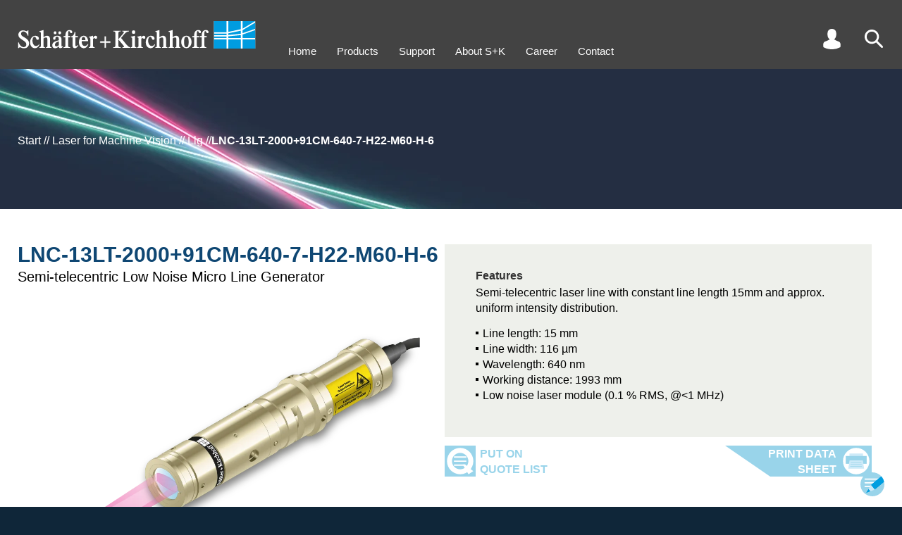

--- FILE ---
content_type: text/html
request_url: https://www.sukhamburg.com/products/details/LNC-13LT-2000_91CM-640-7-H22-M60-H-6
body_size: 22310
content:
<!doctype html>
<html lang="en">
<head>
<meta charset="utf-8">
<title>

Semi-telecentric Low Noise Micro Line Generator

 by Sch&auml;fter + Kirchhoff - LNC-13LT-2000+91CM-640-7-H22-M60-H-6

</title>
<meta name="description" content="The LNC-13LT-2000+91CM-640-7-H22-M60-H-6 laser diode beam produces a semi-telecentric line with a 15mm length. Its profile is uniform and has a constant width, with an integrated control for output power and low noise levels.">
<meta name="viewport" content="width=device-width,initial-scale=1">
<meta name="format-detection" content="telephone=no">
<meta name="google-site-verification" content="GruT7zNzqAF5LKKrtcw-CC7B71-PCdjlzTIzenNolEw" />
<style>#tools .search .submit,.inner.search .submit{text-align:right;max-width:100%}#tools .search .submit button:before,.inner.search .submit button:before{top:0;background-image:url(/onTEAM/layout/img/buttonleft.svg);background-size:38px 26px;content:""}.detailtab.orderoptions,.produkttabelle{overflow-y:auto;-webkit-overflow-scrolling:touch;overflow-x:auto}.detailtab.orderoptions #produkttabelle thead th,.tabelle table thead tr:last-child td{border-bottom:1px solid #000;padding:4px 2px 8px}.filtertable #confoff,.filtertable #confon{z-index:2;width:20px;height:40px;position:absolute}#infolayer,#suggest .suggestion.on,#suggest .suggestion:hover,.detailtab.orderoptions tr td.sphover,.detailtab.orderoptions tr th.sphover,.detailtab.orderoptions tr:hover td,.filtertable .zeile.fiberoptions .fiberoption:hover,.outer.grau,.produkttabelle tr:hover td,tr.compare td{background-color:#e9eef1}#contact,#up{right:calc(50% - 720px);background-position:top 5px right 5px;background-size:34px 34px;z-index:5}html,html *{font-family:helvetica,Arial,sans-serif}#intro .slidercontainer .slide1:after,h2{line-height:2.7rem;text-transform:uppercase}#infolayer .titel,#tools .search .submit button,.kachelfilter .titel,.outer.customer .request button,h2,h3{text-transform:uppercase}#nav,.detailtab .klammer .l a,.detailtab.orderoptions #produkttabelle tbody td.center,.list .klammer .l a,.p404 p,.produkttabelle tbody td.center,.tabelle table th[align=center],.texttabelle table th[align=center]{text-align:center}#contactform table td,#tools a,#tools i,.filtertable .zeile td,.outer.customer .inner table td{vertical-align:top}#contact,#up,header{z-index:5}.detailtab.FAQ .klammern ul li>.tit:before,.detailtab.FAQ .klammern>ul>li>.tit:before{background-image:url(/onTEAM/layout/img/faqplus.svg)}.MathJax .math>span:last-Child{border-left-color:transparent!important}#tools .search .submit button,.inner.search .submit button{background-color:#69bee7;padding:0 8px;color:#fff;border:none;cursor:pointer;margin-top:4px}#tools .search,#tools .user .sub .pwd,.cartlist .customernav #cartlist,.customernav table .aktiv td.action a,.customernav table .aktiv td.action span,.detailhead .swiper.swiper-initialized .swiper-wrapper .slide .image,.detailtab.FAQ .klammern,.detailtab.FAQ .klammern li.open>.answer ul,.detailtab.FAQ .klammern li.open>ul,.detailtab.technotes .klammern,.detailtab.technotes .klammern li.open>ul,.doclist .customernav #doclist,.filter .produkttabelle .tabelle,.filtertable .undef .noresult,.filtertable label.info span.confinfo.on div,.filtertable label.info:hover span.confinfo,.filtertable.d #detailsoff,.hideconf .filtertable #confon,.login #tools .user .sub .customer,.login #tools .user .sub .logout,.login .tabs .downloaditem.customer,.produktlinks .produktlinks table thead.fixed,.requestlist .customernav #requestlist,.scroll2 #up,.tech li.open>ul{display:block}#contactform input.submit,#intro .swiper .slide .bgimage.mobil,#intro .swiper .swiper-wrapper .slide,#tools .cart,#tools .lang:empty,#tools .user .sub .customer,#tools .user .sub .logout,.customernav #cartlist,.customernav #requestlist,.detailtab.FAQ .klammern ul ul,.detailtab.FAQ .klammern>ul>li .answer,.detailtab.FAQ ul li:before,.detailtab.technotes .klammern li.open>a .text,.detailtab.technotes .klammern ul ul,.detailtab.technotes ul li:before,.disabled input[type=range],.filterselection:empty,.filtertable #detailsoff,.filtertable .fiberoptions.selected table,.filtertable .multiselectcontainer .multiselectval,.filtertable .noresult,.filtertable .off,.filtertable .zeile.fiberoptions .fiberoption div.leveldisp,.filtertable .zeile.fiberoptions .fiberoption div.wav,.filtertable .zeile.fiberoptions .options .off,.filtertable.d #detailson,.filtertable.detailfilter.d #detailsoff,.grid .off,.grid dd div,.grid:empty,.hideconf .filtertable #confoff,.login #tools .user .sub #login,.login #tools .user .sub .pwd,.login #tools .user .sub .reg,.login .tabs .downloaditem.preview,.login .tabs .r.guest,.menu,.messestand.banner .info,.messestand>.inner .slider .slide.h .beschreibung,.messestand>.inner .slider .slide.q .beschreibung,.messestand>.inner .slider .slide:hover~#pfad,.mydata input.submit,.outer.customer .inner:empty,.outer.customer .request:empty,.outer.konfigurator .details,.outer.off,.produkttabelle .tabelle,.tabs .downloaditem.customer,.tabs [role=tabpanel][hidden],.tech li.open>a .text,.tech ul ul,body.search #tools .search,tr.off{display:none}#page,.filtertable .fiberoptions .select.on .options{display:flex}#tools .search .sub{display:none;position:absolute;right:0;top:40px;width:200px}#tools .search input{line-height:2rem;font-size:1.6rem;width:100%;padding:0 6px}#tools .search .submit button{position:relative;line-height:20px;font-size:14px}#tools .search .submit button:before{position:absolute;left:-29px;width:29px;height:20px}#suggest{display:none;cursor:pointer;position:relative;left:0;background:#fff;width:100%}#suggest .suggestion{padding:2px 6px}footer b{background-image:url(/icon/logo-icon.svg)!important}.inner.search h2{margin-bottom:16px}.inner.search #q{width:500px;line-height:2.4rem;font-weight:700;padding-left:6px;font-size:1.6rem;max-width:100%}.inner.search #suggest{z-index:1;border:1px solid #000;width:500px;position:relative;max-width:100%}.inner.search .submit{width:500px}.inner.search .submit button{position:relative;line-height:26px;font-size:16px}.inner.search .submit button:before{position:absolute;left:-37px;width:38px;height:26px}.filterselection{padding:12px 0 16px}.filterselection .item{display:inline-block;line-height:30px;margin-right:20px;padding-left:22px;position:relative;cursor:pointer;font-size:1.4rem}.filterselection .item span{font-weight:700;padding-right:6px}.filterselection .item span:after{content:":"}.filterselection .item:before{position:absolute;content:"";left:0;top:6px;width:16px;height:16px;background-image:url(/onTEAM/layout/img/icon_filter-an.svg);background-size:contain}.produkttabelle{position:relative;max-height:calc(100vh - 200px)}.filtertable .zeile.fiberoptions .fiberoption,.produkttabelle tbody tr{cursor:pointer}.produkttabelle tbody td,.produkttabelle thead th{font-size:14px}#contactform div.submit,.detailtab.orderoptions #produkttabelle tbody td.right,.outer.customer .request div,.produkttabelle tbody td.right,.tabelle table th[align=right],.texttabelle table th[align=right]{text-align:right}.produkttabelle tbody td span{font-size:11px}.produkttabelle tbody td:first-child{color:#009ee0;position:relative}#contact,#infolayer,#up{position:fixed}.detailtab.orderoptions #produkttabelle tbody td:first-child em,.produkttabelle tbody td:first-child em{font-style:normal;display:inline-block;padding-right:24px}.detailtab.orderoptions #produkttabelle tbody td:first-child em span,.produkttabelle tbody td:first-child em span{position:absolute;top:6px;right:6px;width:16px;height:16px;cursor:pointer;background-image:url(/onTEAM/layout/img/lastorder.svg);background-size:contain;transform:scaleY(-1)}.produkttabelle th{background-color:#fff}.produkttabelle th.compare{padding-left:4px;background:#e9eef1;color:#0f4773}.produkttabelle th.compare.on{background:#0f4773;color:#fff;cursor:pointer}.produkttabelle td{white-space:nowrap;background-color:#fff}.produkttabelle .info{margin-top:4px;padding-left:30px;height:20px;background-image:url(/onTEAM/layout/img/info-Button.svg);background-size:contain;background-repeat:no-repeat;background-position:left center}#tools,#tools a,#tools i,.filterelement.reglercontainer{height:30px}#intro #pfad .paththispage,.detailtab .folgeprodukt,.detailtab.orderoptions .kreuz tr td:first-child,.produktlinks table thead tr:first-child td,.texttabelle table td.bold,tr.diff td{font-weight:700}.detailtab.orderoptions{position:relative}.detailtab.orderoptions tbody th:first-child,.detailtab.orderoptions thead th:first-child{z-index:3;position:-webkit-sticky;position:sticky;left:0;border-right:1px solid #000;padding-right:10px;background-color:#fff}.detailtab.orderoptions tbody td:first-child{position:-webkit-sticky;position:sticky;left:0;border-right:1px solid #000;background-color:#fff}.detailtab.orderoptions tbody td:nth-child(2),.listsubtit{padding-left:10px}.detailtab.orderoptions tbody td:first-child[colspan]:not([colspan="1"]){border-right:none}.detailtab.orderoptions tr td.hover{background-color:#d3dde3}.produktlinks table thead.fixed{position:fixed;top:96px;display:none;padding-top:14px;background-color:#fff;overflow:hidden}.produktlinks .produktlinks table thead.normal{visibility:hidden}.produktlinks .produktlinks table thead.fixed .sticky{box-shadow:-160px 0 0 #fff,-320px 0 0 #fff}.detailtab.orderoptions h2{position:sticky;left:0}.filtertable .filterelement,.filtertable td.info,.list .klammer .l,.outer.customer,.outerregler{position:relative}.detailtab.orderoptions .produktlinks{margin-top:30px}.detailtab.orderoptions tr:hover td{background-color:#e9eef1!important}.detailtab.orderoptions thead td:first-child{position:-webkit-sticky;position:sticky;left:0;border-right:1px solid #000;background-color:#fff;width:200px}.produktlinks table td{text-align:center;white-space:nowrap;padding:2px 3px}.produktlinks table thead td:first-child{text-align:left;font-weight:700}.produktlinks table tbody td:first-child{text-align:right;padding-right:28px}.detailtab.orderoptions #produkttabelle{margin-top:30px;border-collapse:collapse}.detailtab.orderoptions #produkttabelle thead th{font-size:14px}.detailtab.orderoptions #produkttabelle td{font-size:14px;white-space:nowrap;padding:4px 2px}.detailtab.FAQ .klammern>ul>li li .tit,.detailtab.orderoptions #produkttabelle tbody td:first-child,.filtertable .multiselectcontainer .all.selected,.filtertable .multiselectcontainer .option.selected,.filtertable .zeile.fiberoptions .fiberoption.selected div,.filtertable input[type=checkbox]:checked+span,.filtertable input[type=radio]:checked+span,.kachelfilter input[type=checkbox]:checked+span,.kachelfilter input[type=radio]:checked+span{color:#009ee0}.disabled p,.filtertable .fiberoptions td.disabled,.filtertable .multiselectcontainer .option.zeroresult,.firma,.tabs .downloaditem.preview{color:#999}input[type=range]{-webkit-appearance:none;background:0 0;top:20px;height:0;margin:0;width:50%;position:absolute;min-width:13px}#infolayer .titel,.filtertable h2{padding-left:54px;background-size:40px}.filtertable h2,.outer.customer .inner h2{margin-bottom:24px;background-repeat:no-repeat}input[type=range]::-webkit-slider-thumb{-webkit-appearance:none;height:16px;width:12px;border:none;border-radius:0;background-size:cover;cursor:pointer}.filtertable .fiberoptions .selectdisplay:focus,input[type=range]:focus{outline:0}input[type=range]::-ms-track{width:100%;cursor:pointer;background:red;border-color:transparent;color:transparent}input[type=range].reglermin::-webkit-slider-thumb{background-image:url(/onTEAM/layout/img/reglermin.svg)}.reglercontainer.reverse input[type=range].reglermin::-webkit-slider-thumb{background-image:url(/onTEAM/layout/img/reglermax.svg)}input[type=range].reglermax::-webkit-slider-thumb{background-image:url(/onTEAM/layout/img/reglermax.svg);background-repeat:no-repeat}.reglercontainer.reverse input[type=range].reglermax::-webkit-slider-thumb{background-image:url(/onTEAM/layout/img/reglermin.svg)}input[type=range]::-moz-range-thumb{height:16px;width:12px;border:none;border-radius:0;background-size:cover;cursor:pointer}input[type=range].reglermin::-moz-range-thumb{background-image:url(/onTEAM/layout/img/reglermin.svg);background-color:transparent}.reglercontainer.reverse input[type=range].reglermin::-moz-range-thumb{background-image:url(/onTEAM/layout/img/reglermax.svg);background-color:transparent}input[type=range].reglermax::-moz-range-thumb{background-image:url(/onTEAM/layout/img/reglermax.svg);background-color:transparent;background-repeat:no-repeat}.reglercontainer.reverse input[type=range].reglermax::-moz-range-thumb{background-image:url(/onTEAM/layout/img/reglermin.svg);background-color:transparent}input[type=range]::-ms-thumb{height:16px;width:12px;border:none;border-radius:0;background-size:cover;cursor:pointer}input[type=range].reglermin::-ms-thumb{background-image:url(/onTEAM/layout/img/reglermin.svg)}.reglercontainer.reverse input[type=range].reglermin::-ms-thumb{background-image:url(/onTEAM/layout/img/reglermax.svg)}input[type=range].reglermax::-ms-thumb{background-image:url(/onTEAM/layout/img/reglermax.svg)}.reglercontainer.reverse input[type=range].reglermax::-ms-thumb{background-image:url(/onTEAM/layout/img/reglermin.svg)}.disabled .displaymax,.disabled .displaymin{border-color:#999}input[type=range].single{width:calc(100% - 12px)}#intro .swiper .slide.bgcolor.right .content .image,#intro .swiper .slide.left .content,#intro .swiper .slide.right .background,input[type=range].reglermin{left:0}#intro .swiper .slide.bgcolor.left .content .image,#intro .swiper .slide.left .background,#intro .swiper .slide.right .content,input[type=range].reglermax{right:0}.reglercontainer.reverse input[type=range]{direction:rtl}.reglercontainer.reverse input[type=range].reglermin{right:0;left:auto}.reglercontainer.reverse input[type=range].reglermax{left:0;right:auto}#contactform table,#contactform table input,#contactform table select,.inputcontainer img,.klammer img,.list .klammern .klammer,.outer.customer .inner table,.outer.customer .inner table input,.outer.customer .inner table select,.pdfslider .swiper-slide img,.tabs img,.textbild .spalten img,video{width:100%}.kachelfilter:before,.outer.konfigurator:before{background-image:url(/onTEAM/layout/img/tabgrau.svg);background-position:right top;width:216px;content:""}#contactform table td:first-child,.outer.customer .inner table td:first-child{width:30%}#contactform table input[type=radio],.outer.customer .inner table input[type=radio]{width:auto}#contactform table textarea,.outer.customer .inner table textarea,.outer.customer .request textarea{width:100%;height:200px}.dottedtable .tr.hinweis,.outer.list .listnav{margin-top:12px}.outer.customer{margin-top:0!important;transition:.2s;background-color:#fff}.outer.customer.data{margin-bottom:60px}.outer.customer .inner,.outer.konfigurator .inner{background-color:#e9eef1;padding:12px}.outer.customer .inner h2{line-height:30px;padding:15px 0 15px 60px;background-image:url(/onTEAM/layout/img/icon-user-blau.svg);background-position:left 8px;background-size:44px}.outer.customer .request{margin-top:20px;border:1px solid #000;padding:12px}.detail .outer.konfigurator,.outer.konfigurator{margin-top:0!important;transition:.2s;margin-bottom:60px}.outer.customer .request h3{margin-bottom:10px}.outer.customer .request button{position:relative;border:none;line-height:52px;font-weight:700;font-size:16px;background-color:#99d4ea;color:#fff;padding:0 56px 0 8px;cursor:pointer;background-image:url(/onTEAM/layout/img/to-send_Icon_weiss.svg);background-repeat:no-repeat;background-position:right center;background-size:44px 44px;border-right:4px solid #99d4ea}.outer.customer .request button:before{position:absolute;content:"";left:-76px;top:0;width:76px;height:52px;background-image:url(/onTEAM/layout/img/buttonlefthell.svg);background-size:76px 52px}.outer.customer button.aktion{transform:translateY(100%);position:absolute;right:14px;border:none;line-height:26px;font-size:16px;background-color:#69bee7;color:#fff;padding:0 30px 0 8px}.outer.customer button.aktion:before,button.customerbutton:before{position:absolute;content:"";left:-38px;top:0;width:38px;height:26px;background-image:url(/onTEAM/layout/img/buttonleft.svg);background-size:38px 26px}.outer.konfigurator{top:-48px;position:relative}.detail .outer.konfigurator{top:0;position:relative}.outer.konfigurator:before{position:absolute;top:-35px;height:35px;left:25px}.detailtab.desc .clear,.outer.konfigurator .farben{clear:both}.hideconf .outer.konfigurator .inner{padding-top:12px}.outer.filterselection,.outer.produkttabelle{top:-48px}.detail .outer.produkttabelle{top:0}.filtertable #confoff{top:20px;right:20px;background-image:url(/onTEAM/layout/img/confoff.svg);cursor:pointer}.filtertable #confon{top:90px;left:22px;background-image:url(/onTEAM/layout/img/confon.svg);cursor:pointer;display:none}.filtertable #detailsoff,.filtertable #detailson{position:absolute;right:30px;margin:10px 0 20px;width:40px;height:20px;cursor:pointer;top:0}.filtertable .zeile{transition:opacity .2s .2s;opacity:1;margin-bottom:4px;padding:2px 3px 3px;position:relative;clear:both}.hideconf .filtertable .zeile{transition:opacity;opacity:0}.customernav table td.check,.filtertable .zeile td.nowrap,.hideconf .filtertable .zeile td,table.breit td{white-space:nowrap}.filtertable.d .details{display:block;height:auto}.filtertable #detailson{background-image:url(/onTEAM/layout/img/detailson.svg)}.filtertable #detailsoff{background-image:url(/onTEAM/layout/img/detailsoff.svg)}.filtertable h2{line-height:60px;background-image:url(/onTEAM/layout/img/icon-konfigurator-1.svg);background-position:left}.filtertable h2.small{margin-bottom:0;background:0 0;padding-left:0;font-size:1.2em}.filtertable .zeile.schalter{margin-top:30px;margin-bottom:12px}.filtertable .zeile table{width:100%;border-collapse:collapse}.filtertable .zeile td{width:16.666%;padding-left:0}.filtertable span.confinfo,.filtertable span.confplus{width:20px;height:20px;background-size:contain;cursor:pointer;background-image:url(/onTEAM/layout/img/info-Button.svg)}.filtertable .zeile td.col1{width:140px}.filtertable .zeile td.col1a{width:120px}.filtertable .zeile td.col2{width:calc(50% - 140px)}.filtertable .zeile td.col2a{width:calc(50% - 122px)}.filtertable .zeile td.col1span2,.filtertable .zeile td.span3{width:50%}.filtertable .zeile td.span4{width:calc(100% - 140px)}#nav li,.detailhead .slidercontainer .slick-dots li,.detailhead .swiper .slick-dots li,.filtertable .zeile td span{display:inline-block}.filtertable .zeile td #levelcontainer{line-height:30px}.filtertable .zeile td.info,button.customerbutton:last-child{padding-right:30px}.filtertable div.info,.filtertable h3.info,.filtertable p.info{display:inline-block;padding-right:30px;position:relative}.filtertable span.info{display:inline-block;padding-right:30px}.filtertable span.confplus{display:inline-block}.filtertable span.confinfo{position:absolute;top:0;right:0}.detailhead .konfiglink a:before,.kachelfilter .filterby h2,.tablist .konfiglink a:before{background-image:url(/onTEAM/layout/img/icon-konfigurator-1.svg)}.filtertable label.info span.confinfo div{display:none;position:absolute;bottom:15px;right:5px;width:150px;padding:4px;height:50px;background-color:#fff;border:1px solid #000}#infolayer{border:1px solid #000;left:calc(50% - 250px);z-index:4;padding:30px;margin:auto;width:500px;top:100px}#infolayer .titel{color:#0f4773;font-size:1.5em;font-weight:700;margin-bottom:16px;line-height:40px;background-image:url(/onTEAM/layout/img/info-Button.svg);background-repeat:no-repeat;background-position:left top}#content .inner p a,#content .text a,#content td a,#infolayer .content a,.detailhead .produkteigenschaften .text a,.list .klammern .klammer a,.tabs a,.tech .technote a,main .block a{color:#009ee0;text-decoration:none}#infolayer .close{position:absolute;right:10px;top:10px;font-size:2.5em;color:#0f4773;cursor:pointer}#infolayer ul,.detailtab ul,.produkteigenschaften ul,.produktliste ul,main .block ul,main .inputcontainer ul{margin:14px 0}#infolayer ul li,.detailtab ul li,.dot,.produkteigenschaften ul li,.produktliste ul li,main .block ul li,main .inputcontainer ul li{padding-left:10px;position:relative}#infolayer ul li:before,.detailtab ul li:before,.produkteigenschaften ul li:before,.produktliste ul li:before,main .block ul li:before,main .inputcontainer ul li:before{content:" ";position:absolute;width:4px;height:4px;background-color:#000;left:0;top:8px}#infolayer ul li sup,.detailtab ul li sup,.produkteigenschaften ul li sup,.produktliste ul li sup,main .block .slidercontainer ul li sup,main .block ul li sup,main .inputcontainer ul li sup{vertical-align:top;position:relative;top:-4px}.filtertable .undef input{border:2px solid red}.filtertable #datenbankllg{margin-right:20px}.reglercontainer{position:relative;padding:0 52px}.marker,.skala{position:absolute;height:12px}.zusatz{margin-top:4px}.filtertable span.titel,.zusatz label{display:inline-block;margin-right:20px}.filtertable label.disabled,.filtertable label.zeroresult,.kachelfilter label.disabled{color:#aaa}.filtertable label.zeroresult span{color:#aaa!important}.skala{left:12px;right:12px;top:6px;background-color:#fff}.marker{top:0;background-color:#0f4773;min-width:1px}.displaymax,.displaymin{height:20px;width:54px;border:1px solid #000;padding-left:3px;padding-right:3px;position:absolute;line-height:20px;font-size:1.5rem;top:3px}.marker.rot1{background-color:#c00}.marker.gruen1{background-color:#090}.marker.blau1{background-color:#00c}.displaymin{left:0;text-align:right;background-color:#fff}.displaymax{right:0;text-align:left;background-color:#fff}.reglercontainer.reverse .displaymin{left:auto;right:0;text-align:left}.reglercontainer.reverse .displaymax{right:auto;left:0;text-align:right}.farben label{display:inline-block;margin-right:24px}.filtertable input,.filtertable select,.kachelfilter input,.kachelfilter select{font-size:1.5rem}.filtertable input[type=checkbox],.filtertable input[type=radio],.kachelfilter input[type=checkbox],.kachelfilter input[type=radio]{position:absolute;left:-10000px}.filtertable .multiselectcontainer span,.filtertable input[type=checkbox]+span,.filtertable input[type=radio]+span,.kachelfilter input[type=checkbox]+span,.kachelfilter input[type=radio]+span{display:inline-block;padding-left:22px;position:relative}.filtertable .fiberoptions span.usefiber:before,.filtertable .multiselectcontainer span:before,.filtertable input[type=checkbox]+span:before{position:absolute;left:0;top:3px;content:"";width:15px;height:15px;box-sizing:border-box;border:1px solid #009ee0}.filtertable .fiberoptions.selected span.usefiber:before,.filtertable .multiselectcontainer span.selected:before,.filtertable input[type=checkbox]:checked+span:before{background-image:url(/onTEAM/layout/img/icon_checkbox.svg);background-position:center;background-repeat:no-repeat}.outer.illu.faseroptik h2:after,.outer.illu.faseroptik:after{background-image:url(/onTEAM/layout/img/icon-faseroptik-0.svg)}.filtertable input[type=radio]+span:before,.kachelfilter input[type=checkbox]+span:before,.kachelfilter input[type=radio]+span:before{position:absolute;left:0;top:3px;content:"";width:15px;height:15px;box-sizing:border-box;border:1px solid #009ee0;border-radius:10px}.customernav table .aktiv td.check:before,.filtertable input[type=radio]:checked+span:before,.kachelfilter input[type=checkbox]:checked+span:before,.kachelfilter input[type=radio]:checked+span:before{border:5px solid #009ee0}.filtertable .disabled span{cursor:url(/onTEAM/layout/img/icon_nicht-auswaehlbar.svg),auto}.filtertable .disabled .info>span{cursor:default}.filtertable .disabled input[type=checkbox]+span:before,.filtertable .disabled input[type=radio]+span:before{border-color:#aaa}.filtertable .disabled input[type=checkbox]:checked+span:before,.filtertable .disabled input[type=radio]:checked+span:before{border-color:#009ee0}.filtertable .multiselectcontainer td{text-align:left;cursor:pointer}.filtertable .fiberoptions.disabled span.usefiber,.filtertable .multiselectcontainer .option.disabled{color:#999;cursor:url(/onTEAM/layout/img/icon_nicht-auswaehlbar.svg),auto}.filtertable .zeile.fiberoptions .fiberoption div{display:inline-block;padding:0 10px}.filtertable .zeile.fiberoptions .fiberoption div.code{width:calc(50% - 80px)}.filtertable .zeile.fiberoptions .fiberoption div.nae2{width:calc(50% - 20px)}.filtertable .zeile.fiberoptions .fiberoption div.level{text-align:right;width:100px}.filtertable .fiberoptions span.usefiber{display:inline-block;padding-left:22px;position:relative;cursor:pointer}.filtertable .fiberoptions.disabled span{cursor:auto}.filtertable .fiberoptions .select{display:none;margin-top:12px;position:relative}.filtertable .fiberoptions .selectdisplay{width:100%;text-align:left;line-height:20px;background-color:#fff;border:1px solid #767676;padding:0 4px;position:relative;cursor:pointer;font-size:1.5rem}.filtertable .fiberoptions .selectdisplay:hover{border-color:#000}.filtertable .fiberoptions .selectdisplay:after{content:"";position:absolute;right:7px;top:5px;width:5px;height:5px;border-width:2px 2px 0 0;border-color:#000;border-style:solid;transform:rotate(135deg)}.filtertable .fiberoptions .selectdisplay span{font-size:1.5rem;padding-right:10px}.filtertable .fiberoptions.selected .select{display:block;z-index:1}.filtertable .fiberoptions .options{display:none;flex-direction:column;position:absolute;top:22px;left:0;width:100%;background-color:#fff;box-shadow:1px 0 4px 0 #555}.filtertable .fiberoptions .select.lambda .options{flex-direction:column-reverse}.kachelfilter{background-color:#e9eef1;margin-bottom:-30px}.kachelfilter:before{position:absolute;top:-35px;height:35px;left:0}#content .meldung,#tools a,.k404 .image{background-position:center}.kachelfilter .filterby{float:left;width:calc(20% - 25px);margin:9px 9px 9px 16px;position:relative;height:108px}.kachelfilter .filterby h2{margin-bottom:0;line-height:40px;font-size:1.8rem;padding-left:42px;background-repeat:no-repeat;background-position:left;background-size:30px}.kachelfilter .parameter{float:left;width:20%;margin:9px 0;position:relative;height:108px}.kachelfilter label{margin-left:0;display:block}.kachelfilter .clear{clear:left}.kachelfilter .titel{font-weight:700;color:#0f4773;line-height:40px;font-size:1.8rem}.kachelfilter .disabled input[type=checkbox]:checked+span,.kachelfilter .disabled input[type=radio]:checked+span{color:#78c8ff}.kachelfilter .disabled input[type=checkbox]+span:before,.kachelfilter .disabled input[type=checkbox]:checked+span:before,.kachelfilter .disabled input[type=radio]+span:before,.kachelfilter .disabled input[type=radio]:checked+span:before{border-color:#78c8ff}.pdfslider{margin:50px 0 100px;position:relative;max-width:1000px}.k404,.texttabelle h3+table{margin-top:24px}.pdfslider .swiper-pagination{position:absolute;bottom:-20px!important}.pdfslider .swiper-next,.pdfslider .swiper-prev{bottom:-70px;position:absolute;background-image:url(/onTEAM/layout/img/button-up.svg);width:44px;height:44px;background-repeat:no-repeat;background-size:contain;cursor:pointer}.pdfslider .swiper-prev{transform:rotate(270deg);left:calc(50% - 64px)}.pdfslider .swiper-next{transform:rotate(90deg);left:calc(50% + 20px)}#content .meldung{display:block!important;margin-left:20px;margin-top:20px;padding:100px 40px 0;min-height:60px;float:left;background-image:url(/onTEAM/layout/img/info-Button.svg);background-size:400px;background-repeat:no-repeat;height:460px}#content .meldung h2,.mydata .listnav{margin-bottom:20px}.hideconf .outer.konfigurator{width:90px;overflow:hidden}.hideconf .outer.filterselection{width:calc(100% - 105px)}.hideconf .outer.produkttabelle{width:calc(100% - 130px)}.hideconf .outer.produkttabelle .inner{max-width:2000px}.p404 #content{margin-top:270px}.p404 #content .inner{width:640px;max-width:100%}#contact:hover:after,#up:hover:after{line-height:20px;width:60px;text-align:right;font-weight:700;color:#fff}.k404:before,.klammern .klammer:before,.produktliste .klammer .l:before{content:"";position:absolute;height:100%;top:0;left:0;width:10%;border-width:1px 0 1px 1px;border-color:#000;border-style:solid}.k404:after,.klammern .klammer:after,.produktliste .klammer .l:after{content:"";position:absolute;height:100%;top:0;right:0;width:10%;border-width:1px 1px 1px 0;border-color:#000;border-style:solid}.outer.illu.faseroptik:after,.outer.illu.lasermodule:after{content:"";right:30px;bottom:30px;width:740px;height:740px}.k404{position:relative;margin-bottom:40px}.k404 .image{padding-top:50%;background-image:url(/onTEAM/layout/img/error-404_Icon.png);background-size:contain;background-repeat:no-repeat}.p404 p{font-weight:700;font-size:2.6rem}#nav a,.grid dt{font-size:1.5rem}@media only screen and (min-width:1700px){.outer.customer,.outer.konfigurator{width:33%;margin-top:12px;float:left}.outer.customer{clear:left;padding-right:20px}.outer.konfigurator{padding-right:0}.outer.produkttabelle{float:left;width:calc(67% - 30px);margin:0 0 0 25px;padding:0}.outer.filterselection{float:left;width:calc(67% + 15px);margin:0 0 0 -20px}.outer.list{position:absolute!important;width:calc(67% - 30px);right:8px;margin:0 0 0 5px;padding:0}.mydata .outer.list{position:relative!important}}@media only screen and (max-width:4250px){.filterselection{position:sticky;left:0}.produkttabelle table{width:1314px}.produkttabelle thead{position:relative;z-index:1;position:-webkit-sticky;position:sticky}.produkttabelle thead th{position:-webkit-sticky;position:sticky;top:0}.outer.list{float:right;right:8px;width:calc(67% - 10px);margin:0 0 60px 2px;padding:0}}@media only screen and (max-width:1700px){.outer.customer{clear:left;float:left;width:580px;padding-right:20px;margin-top:12px}.outer.konfigurator{float:left;width:560px;padding-right:0;margin-top:12px}.outer.produkttabelle{float:left;width:calc(100% - 590px);margin:0 0 0 25px;padding:0}.outer.filterselection{float:left;width:calc(100% - 540px);margin:0 0 0 -20px}.outer.filterselection .item{line-height:22px}.outer.filterselection .item:before{top:3px}.outer.list{right:8px;width:calc(100% - 590px);margin:0 0 60px 2px;padding:0}}@media only screen and (max-width:1000px){.outer.customer{float:none;width:100%;z-index:2;max-width:100%;padding-bottom:10px;order:1;padding-right:25px}.outer.customer.data{order:3;margin-bottom:0}.outer.konfigurator{position:absolute;float:left;width:560px;z-index:5;max-width:100%}.outer.produkttabelle{margin:0 0 0 25px;padding:0;float:left;width:calc(100% - 98px);left:68px}body.filet .outer.produkttabelle{height:calc(100vh - 200px)}.outer.filterselection{float:left;width:calc(100% - 98px);left:72px}.outer.list .inner,.outer.produkttabelle .inner{max-width:2000px}.mydata{display:flex;flex-flow:column}.outer.list{float:none;width:calc(100% - 50px);margin-left:25px;margin-bottom:0;order:2}.outer.list .listnav{padding:0 12px}.outer.list .inner .klammer{margin:12px}}@media only screen and (min-width:1384px){.inner .element{width:calc(55% + 30px)}.inner .element h1{font-size:50px;line-height:60px}}@media only screen and (min-width:1200px){.produkttabelle thead th:first-child{z-index:3;position:-webkit-sticky;position:sticky;left:0;border-right:1px solid #000;padding-right:10px}.produkttabelle tbody td:first-child{position:-webkit-sticky;position:sticky;left:0;border-right:1px solid #000}.produkttabelle thead th:last-child{z-index:3;position:-webkit-sticky;position:sticky;right:0;border-left:1px solid #000;padding-right:10px}.produkttabelle tbody td:last-child{position:-webkit-sticky;position:sticky;right:0;border-left:1px solid #000}}@media only screen and (max-width:1250px) and (min-width:800px){.produkttabelle tbody td:nth-child(2),.produkttabelle thead th:nth-child(2){padding-left:10px}}table.breit{width:1314px}*{box-sizing:border-box}.outer,.outerfiber{padding:0 25px}.inner{position:relative;max-width:1334px;margin-left:auto;margin-right:auto}.inner:after{content:"";display:table;width:100%}.firma{font-size:3rem;line-height:3.2rem;margin-top:36px}#up{display:none;bottom:56px;width:44px;height:44px;background-repeat:no-repeat;background-image:url(/onTEAM/layout/img/button-up.svg);cursor:pointer}#contact:hover,#up:hover{width:140px;background-color:#69bee7}#up:hover:after{content:"BACK TO TOP";position:absolute;top:3px;left:24px}#contact{bottom:10px;width:44px;height:44px;background-repeat:no-repeat;background-image:url(/onTEAM/layout/img/button-contact.svg);cursor:pointer}#contact:hover:after{content:"CONTACT";position:absolute;top:14px;left:14px}#intro .slidercontainer .slide1:after{content:"BACK TO TOP";position:absolute;font-weight:700;color:#fff;margin-bottom:60px}html{font-size:62.5%;background-color:#0f2639;min-width:320px}.grid dt,body{background:#fff}body{margin:0;font-size:1.6rem;line-height:2.2rem}#intro .swiper .onyx .content .bg,.outer.illu.onyx,header{background-color:#434343}dd,dt,h1,h2,h3,ol,p,ul{list-style:none;margin:0;padding:0}h1,h2{margin-bottom:20px;color:#0f4773}h1{font-size:3rem;line-height:3rem}h2+.inputcontainer{margin-top:-40px}h3{color:#0f4773;font-size:14px}img{border:none}.inputcontainer .item .l,.l{float:left;width:calc(50% - 9px)}.detailhead .action .print,.detailhead .action .store,.inputcontainer .item .r,.r{float:right;width:calc(50% - 9px)}.rx{float:right;width:calc(50% + 9px)}.dot:before{content:"";position:absolute;left:0;top:7px;width:4px;height:4px;background-color:#000}.bunter{margin-top:8px}#page{min-height:100vh;flex-direction:column}#intro,footer,header{background-repeat:no-repeat;background-position:center top;position:relative}header{position:fixed;top:0;left:0;width:100%;height:98px;flex-shrink:0}#logo{position:absolute;top:30px;left:0}#tools,#tools .user .sub{top:40px;position:absolute}#nav{transform:translateY(61px);font-size:1.8rem}#nav li+li{margin-left:24px}#nav a{display:block;color:#fff;text-decoration:none}#nav a:focus,#nav a:hover{text-decoration:underline;outline:0}#tools{right:0}#tools .lang{margin-top:4px;color:#fff;font-size:1.8rem}#tools li{float:left}#tools li+li,.detailtab.FAQ .klammern li.FAQ li.FAQ,.detailtab.technotes .klammern li.technote li.technote,.tech li.technote li.technote{margin-left:30px}#tools a{display:inline-block;min-width:30px;background-repeat:no-repeat}#tools i{display:inline-block;line-height:30px!important;color:#fff;margin-left:6px}#tools .user>a{background-image:url(/onTEAM/layout/img/icon-user.svg)}#tools .user .sub{display:none;left:-160px;background-color:#e9eef1;padding:10px;width:200px}#tools .user input{line-height:2rem;font-size:1.6rem;margin-bottom:6px}#tools .user .sub input[type=email],#tools .user .sub input[type=password],#tools .user .sub input[type=text]{width:100%;border:0}#tools .user input[type=submit]{line-height:2.2rem;border:none;margin-top:6px;cursor:pointer;width:100%;color:#fff;background-color:#0f4773}#tools .user .sub a,.produktliste .tit a{text-decoration:none;color:#009ee0}#tools .user .sub #login{margin-bottom:15px}#tools .user .sub #pwdneu{display:none;margin-bottom:15px}#tools .cart a{background-image:url(/onTEAM/layout/img/icon_request_obere-Leiste_neg.svg);background-size:contain}#tools .search a{background-image:url(/onTEAM/layout/img/icon-search.svg)}#tools .lang a{display:inline;color:#fff;text-decoration:none;font-size:1.8rem}#intro{margin-top:97px;height:425px;background-image:url(/onTEAM/layout/img/webp/bg-intro.webp);background-color:#11385f}body.zeilenkameras #intro{background-image:url(/onTEAM/layout/img/webp/bg-intro-cameras-425.webp)}body.faseroptik #intro{background-image:url(/onTEAM/layout/img/webp/bg-intro-fiberoptics-425.webp)}body.lasermodule #intro{background-image:url(/onTEAM/layout/img/webp/bg-intro-laser-425.webp)}body.scanner #intro{background-image:url(/onTEAM/layout/img/webp/bg-intro-scanner-425.webp)}.outer.illu{padding:80px 25px 50px;margin-top:60px;position:relative}#intro .swiper .pictonblue .content .bg,.outer.illu.pictonblue{background-color:#00aee7}#intro .swiper .indigo .content .bg,.outer.illu.indigo{background-color:#00416a}#intro .swiper .steelblue .content .bg,.outer.illu.steelblue{background-color:#4682b4}#intro .swiper .steelblue80 .content .bg,.outer.illu.steelblue80{background-color:#6b9bc3}#intro .swiper .prussianblue .content .bg,.outer.illu.prussianblue{background-color:#222e42}#intro .swiper .blue1 .content .bg,.outer.illu.blue1{background-color:#2a6ea2}#intro .swiper .blue2 .content .bg,.outer.illu.blue2{background-color:#257ec0}#intro .swiper .blue285 .content .bg,.outer.illu .blue285{background-color:#4691c9}#intro .swiper .orange .content .bg,.outer.illu.orange{background-color:#f9b342}#intro .swiper .tuerkis1 .content .bg,.outer.illu.tuerkis1{background-color:#68aeba}#intro .swiper .tuerkis2 .content .bg,.outer.illu.tuerkis2{background-color:#4d94a5}#intro .swiper .tuerkis280 .content .bg,.outer.illu.tuerkis280{background-color:#7bb0bc}#intro .swiper .alabaster .content .bg,.home .grid dd,.outer.illu.alabaster{background-color:#eef0eb}.outer.illu h2{margin-top:-3px;color:#fff;font-size:42px;width:320px;float:left;line-height:48px}.outer.illu h2:after{content:"";top:-32px;height:100px;position:absolute;background-size:contain;width:100px;left:-120px}.outer.illu div.desc{color:#fff;width:calc(100% - 558px);float:right;margin-right:220px}.outer.illu div.desc p{margin:0}.outer.illu .grid{margin-top:16px;padding-top:16px;position:relative;z-index:1}.outer.illu.faseroptik:after{position:absolute;background-repeat:no-repeat;background-size:cover;opacity:.3}.outer.illu.lasermodule h2:after,.outer.illu.lasermodule:after{background-image:url(/onTEAM/layout/img/icon-lasermodule-0.svg)}.outer.illu.faseroptik .grid>div:nth-child(9),.outer.illu.lasermodule .grid>div:nth-child(9){margin-left:347px}.outer.illu.lasermodule h2{width:352px}.outer.illu.lasermodule div.desc{width:calc(100% - 590px)}.outer.illu.lasermodule h2:after{top:-8px}.outer.illu.lasermodule{padding-top:40px}.outer.illu.lasermodule:after{position:absolute;background-repeat:no-repeat;background-size:cover;opacity:.3}.outer.illu.scanner:after,.outer.illu.zeilenkameras:after{right:-245px;width:490px;height:490px;content:"";position:absolute;bottom:30px;background-repeat:no-repeat;background-size:cover;opacity:.3}.outer.illu.zeilenkameras h2:after{top:-8px;background-image:url(/onTEAM/layout/img/icon-zeilenkameras-0.svg)}.outer.illu.zeilenkameras:after{background-image:url(/onTEAM/layout/img/icon-zeilenkameras-0.svg)}.outer.illu.scanner h2:after,.outer.illu.scanner:after{background-image:url(/onTEAM/layout/img/icon-scannersystems-0.svg)}.outer.illu.news,.outer.illu.scanner,.outer.illu.unternehmen,.outer.illu.zeilenkameras{padding-bottom:110px}.outer.illu.scanner h2:after{top:-8px}.outer.illu.news h2{color:#f9b342}.grid a.discontinued dd:after,.grid a.lastorder dd:after,.grid dd.discontinued:after,.grid dd.lastorder:after{color:#009ee0;text-align:center;line-height:50px;font-size:25px;top:calc(50% - 25px);height:50px;left:0;background-color:rgba(255,255,255,.6);text-transform:uppercase;font-weight:700;right:0}.outer.illu.news h2:after,.outer.illu.unternehmen h2:after{top:-8px;background-image:url(/onTEAM/layout/img/icon-neuheiten-0.svg)}.outer.illu.news:after,.outer.illu.unternehmen:after{content:"";position:absolute;right:30px;bottom:30px;width:412px;height:412px;background-repeat:no-repeat;background-size:cover;background-image:url(/onTEAM/layout/img/icon-neuheiten-0.svg);opacity:.3}#content,#intro .inner1,.grid>div{position:relative}@media only screen and (min-width:1920px){#intro{background-size:100% 425px}}.detail #intro,.schmal #intro,.search #intro,.technote #intro{height:200px}body.detail.zeilenkameras #intro,body.schmal.zeilenkameras #intro{background-image:url(/onTEAM/layout/img/webp/bg-intro-cameras-200.webp)}body.detail.faseroptik #intro,body.schmal.faseroptik #intro{background-image:url(/onTEAM/layout/img/webp/bg-intro-fiberoptics-200.webp)}body.detail.lasermodule #intro,body.schmal.lasermodule #intro{background-image:url(/onTEAM/layout/img/webp/bg-intro-laser-200.webp)}body.technote #intro{background-image:url(/onTEAM/layout/img/webp/bg-intro-technotes-200.webp)}body.schmal.scanner #intro{background-image:url(/onTEAM/layout/img/webp/bg-intro-scanner-200.webp)}#content{flex:1 0 auto}main{padding-bottom:60px}.grid{color:#fff;margin:48px -9px 0;clear:both}.grid>div{float:left;width:calc(25% - 18px);margin:9px 9px 29px;padding-top:193px}.grid .a,.grid a{position:absolute;width:100%;height:100%;top:0;display:block;color:#fff!important;text-decoration:none;overflow:hidden}.grid dt{position:absolute;bottom:0;width:100%;line-height:40px;height:40px;padding-left:23px;border:1px solid #e9eef1;color:#000}.detailhead .slidercontainer .slider .slide .image,.detailhead .swiper .swiper-wrapper .slide .image,.grid dd{height:calc(100% - 40px);background-repeat:no-repeat;background-position:center}.grid>div:hover dt{background:#0f4773;color:#fff;border:1px solid #0f4773}.grid dd{position:absolute;top:0;width:100%;background-color:#eef0eb;text-align:center}.grid dd img{width:auto;height:100%}.grid dd img[src="/onTEAM/layout/img/icon_platzhalter_hell.png"]{padding-top:2%;width:45.8181%;height:96%}.grid a.lastorder dd:after,.grid dd.lastorder:after{content:"Last Order";position:absolute}.detailhead.discontinued .slidercontainer .slider .slide .image,.detailhead.discontinued .swiper .swiper-wrapper .slide .image,.detailtab .klammer.discontinued .l,.grid a. discontinued dd,.grid dd.discontinued,.list .klammer.discontinued .l,.produktliste .klammer.discontinued .l{opacity:.6}.grid a.discontinued dd:after,.grid dd.discontinued:after{content:"Discontinued";position:absolute}div.zeilenkameras dd{background-image:url(/onTEAM/layout/img/img-zeilenkameras-8.png)}div.lasermodule dd{background-image:url(/onTEAM/layout/img/img-lasermodule-8.png)}div.faseroptik dd{background-image:url(/onTEAM/layout/img/img-faseroptik-8.png)}div.neuheiten dd{background-image:url(/onTEAM/layout/img/img-neuheiten-8.png)}main .block ul>ul{margin:0 0 0 14px}main .block .slidercontainer ul{margin:4px 0}main .block .slidercontainer ul li{padding-left:0}main .block .slidercontainer ul li:before{content:"";display:none}main .block .inhalt p,main .block .inputcontainer p,main .block .text p{text-align:justify}footer{display:none;flex-shrink:0}main .kachelcontainer{min-height:20px}.home #intro{padding:0!important}#intro .inner1{height:100%}#intro #pfad,#intro .titel{position:absolute;left:0;color:#fff}#intro .inner,#intro .swiper,#intro .swiper .swiper-wrapper,#intro .swiper .swiper-wrapper .slick-list,#intro .swiper .swiper-wrapper .slick-track{height:100%}#intro #pfad{top:92px}.messe #intro #pfad,.schmal #intro #pfad,.search #intro #pfad,.technote #intro #pfad{top:36px}#intro #pfad a{color:#fff;text-decoration:none}#intro .titel{top:156px;max-width:800px;padding-top:38px}.detail #intro .titel{top:116px}.schmal #intro .titel,.search #intro .titel,.technote #intro .titel{top:76px}#intro .titel h1{font-size:24px;line-height:24px;color:#fff;text-transform:uppercase}#intro .titel .rubrik{font-size:24px;color:#fff;text-transform:uppercase;font-weight:700}#intro .swiper.swiper-initialized .swiper-wrapper .slide{display:block;width:100%}#intro .swiper .swiper-arrow{width:10px;height:20px;cursor:pointer;z-index:1;background-size:contain}#intro .swiper .swiper-arrow.swiper-prev{display:inline-block;background-image:url(/onTEAM/layout/img/left_whitesmall.svg)}#intro .swiper .swiper-arrow.swiper-next{display:inline-block;background-image:url(/onTEAM/layout/img/right_whitesmall.svg)}#intro .swiper .swiper-pagination,.detailhead .swiper .nav .swiper-pagination{position:relative;display:inline-block;width:auto;left:auto;top:auto;bottom:auto;margin:0 8px}.detailhead.discontinued .slidercontainer:after,.detailhead.discontinued .swiper:after,.detailhead.lastorder .slidercontainer:after,.detailhead.lastorder .swiper:after{color:#009ee0;line-height:112px;font-size:56px;text-transform:uppercase;top:calc(50% - 56px);height:112px;left:40px;right:40px;background-color:rgba(255,255,255,.6);text-align:center}#intro .swiper .swiper-pagination span{opacity:1;display:inline-block;width:15px;height:15px;margin:2px 6px;padding:0;border:1px solid #fff;border-radius:20px;outline:0;background:0 0;font-size:0;color:transparent;cursor:pointer}.inputcontainer .border img,.textbild .spalten .border img,.texttabelle table th{border:1px solid #000}#intro .swiper .swiper-pagination span.swiper-pagination-bullet-active{background:#fff;color:#fff}#intro .swiper .nav{position:absolute;bottom:18px;left:0;width:100%;text-align:center;z-index:1}#intro .swiper .slide{height:100%;position:relative;background-repeat:no-repeat;background-size:cover}#intro .swiper .slide .imagecontainer{position:absolute;z-index:z-index:2!important;left:0;right:0;bottom:0;height:100%}#intro .swiper .slide .image{position:absolute;z-index:z-index:2!important;left:0;right:0;bottom:0;height:100%;background-size:auto 100%;background-repeat:no-repeat}#intro .swiper .slide.left .background .image,#intro .swiper .slide.right .content .image{background-position:left bottom!important}#intro .swiper .slide .bgimage{width:100%;right:0;bottom:0;height:100%;background-position:center bottom;background-size:auto 100%;background-repeat:no-repeat}#intro .swiper .slide .content .image{z-index:3!important}#intro .swiper .slide .content .image.mobil{display:none;z-index:3!important}#intro .swiper .slide .background,#intro .swiper .slide .content{position:absolute;top:0;height:100%;width:100%}.aktuell #intro .titel:after,.faseroptik #intro .titel:after,.kontakt #intro .titel:after,.lasermodule #intro .titel:after,.scanner #intro .titel:after,.search #intro .titel:after,.technote #intro .titel:after,.zeilenkameras #intro .titel:after{content:" ";left:-120px;top:0;height:100px;position:absolute;background-size:contain}#intro .swiper .slide .content .bg{position:absolute;top:0;left:0;height:100%;width:100%}#intro .swiper .slide.left.bgcolor .content{width:calc(50% - 97px);z-index:1}#intro .swiper .slide.left.bgcolor .content .bg,#intro .swiper .slide.left.hintergrund .content{clip-path:polygon(0 0,100% 0,calc(100% - 146px) 100%,0 100%)}#intro .swiper .slide.right.bgcolor .content{width:calc(50% - 41px);z-index:1}#intro .swiper .slide.right.bgcolor .content .bg,#intro .swiper .slide.right.hintergrund .content{clip-path:polygon(146px 0,100% 0,100% 100%,0 100%)}#intro .swiper .slide.bgcolor.left .background .bgimage,#intro .swiper .slide.left .background .image{background-position:left bottom}#intro .swiper .slide.bgcolor.right .background .bgimage,#intro .swiper .slide.right .background .image{background-position:right bottom}#intro .swiper .slide.left.bgcolor .background{width:calc(50% + 243px)}#intro .swiper .slide.right.bgcolor .background{width:calc(50% + 187px)}#intro .swiper .slide .inner{margin-top:140px;color:#fff;z-index:11}#intro .swiper .slide.stelle .inner{margin-top:90px}#intro .swiper .slide .inner .headline{font-size:28px;line-height:28px;font-weight:700;text-transform:uppercase;text-shadow:none}#intro .swiper .slide.stelle .inner .headline{font-size:36px;line-height:36px}#intro .swiper .slide .inner .subheadline{font-size:18px;line-height:24px;margin-bottom:4px;margin-top:6px}#intro .swiper .slide.stelle .inner .subheadline{margin-bottom:18px;margin-top:0}#intro .swiper .slide .inner .link,.tech{margin-top:40px}#intro .swiper .slide .inner .link a{display:inline-block;border:1px solid #000;padding:4px 100px 2px 10px;background-color:rgba(255,255,255,.7);color:#000;text-decoration:none;text-transform:uppercase;font-weight:700}#intro .swiper .slide .inner .link a:hover{background-color:rgba(67,67,67,.7);color:#fff;border:1px solid #fff}#intro .swiper .slide .inner .header{color:#f9b342;text-transform:uppercase;font-weight:700}#intro .swiper .slide.shadowdesktop .inner .header,#intro .swiper .slide.shadowdesktop .inner .headline,#intro .swiper .slide.shadowdesktop .inner .subheadline{text-shadow:-1px -1px 3px #0f4773,1px 1px 3px #000}.zeilenkameras #intro .titel:after{background-image:url(/onTEAM/layout/img/icon-zeilenkameras-0.svg);width:100px}.faseroptik #intro .titel:after{background-image:url(/onTEAM/layout/img/icon-faseroptik-0.svg);width:100px}.scanner #intro .titel:after{background-image:url(/onTEAM/layout/img/icon-scannersystems-0.svg);width:100px}.lasermodule #intro .titel:after{background-image:url(/onTEAM/layout/img/icon-lasermodule-0.svg);width:100px}.aktuell #intro .titel:after{background-image:url(/onTEAM/layout/img/icon-neuheiten-0.svg);width:100px}.search #intro .titel:after{background-image:url(/onTEAM/layout/img/icon_lupe_search_weiss.svg);width:100px}.technote #intro .titel:after{background-image:url(/onTEAM/layout/img/icon_technotes_neg.svg);width:100px}.kontakt #intro .titel:after{background-image:url(/onTEAM/layout/img/button-contact.svg);width:100px}.prenav :last-child{padding-bottom:0!important}.block.grau,.block.weiss{padding:40px 25px}main .outer:first-child{padding-top:0}.block.grau+.block.grau,.block.weiss+.block.weiss{margin-top:-8px;padding-top:0}.container34 .inner{padding-right:25%}.container2spaltig .inputcontainer{column-count:2;column-gap:18px}.inputcontainer:first-child{margin-top:-36px}.inputcontainer .item{display:inline-block;overflow:hidden;vertical-align:bottom;clear:both;width:100%;margin-top:40px}.inputcontainer .tabelle{margin-top:40px;overflow:auto}.inputcontainer .l.tabelle,.inputcontainer .r.tabelle{margin-top:0}.inputcontainer .inhalt p+p{margin-top:6px}.textbild .spalten,.texttabelle .spalten{margin-top:28px}.texttabelle table{width:100%;border-spacing:0;border-collapse:collapse}.texttabelle table th{text-align:left;color:#0f4773;border-top:0;padding:8px 6px}.texttabelle table td{border:1px solid #000;padding:8px 6px}.texttabelle table td:first-child,.texttabelle table th:first-child{border-left:none}.texttabelle table td:last-child,.texttabelle table th:last-child{border-right:none}.tabelle table,table.compare{width:100%;border-spacing:0}.tabelle table th{text-align:left;border-bottom:1px solid #000;padding:4px 2px 8px}.tabelle table td{padding:4px 2px}.tabelle table td.right10{padding-right:12px}.tabelle table td.right20{padding-right:22px}.tabelle table td.right30{padding-right:32px}.tabelle table td.right40{padding-right:42px}.tabelle table tr:nth-child(2) td{padding-top:8px}.bildunterschrift{font-style:italic}.detailhead .inner{display:flex;flex-direction:row;gap:4px 18px;flex-wrap:wrap}.detailhead .l,.detailhead .r{float:none}.detailhead .r.pdf{width:100%;margin-bottom:16px}.detailhead .action{width:100%;margin-bottom:16px;position:relative}.detailhead .produkteigenschaften .action .print,.detailhead .produkteigenschaften .action .store{float:right;width:100%}.detailhead h1{margin-top:50px;margin-bottom:4px}.detailhead .subtitel{font-size:20px;line-height:24px}.tablist .konfiglink,.tablist button{transition:padding .2s;font-size:17px;-webkit-tap-highlight-color:transparent;text-align:left;font-weight:700;white-space:nowrap}.detailhead.liste .subtitel{margin-bottom:30px}.detailhead .l .icons{margin-top:28px;display:flex;gap:12px;flex-wrap:wrap}.detailhead .l .icons .icon{widht:80px}.detailhead .l .icons .icon span{display:block;text-align:center;font-size:14px;line-height:18px}.detailhead .slidercontainer .slick-dots li button,.detailhead .swiper .nav .swiper-pagination span,.detailhead .swiper .slick-dots li button{font-size:0;color:#fff;background:#fff;width:15px;height:15px;cursor:pointer}.detailhead .l .icons img,.listentrenner{height:80px}.detailhead .l .hinweis{margin-top:24px;color:#91aab9;font-size:1.4rem}.detailhead .slidercontainer{margin-top:36px;padding-top:66%;position:relative}.detailhead.lastorder .slidercontainer:after,.detailhead.lastorder .swiper:after{content:"Last Order";font-weight:700;position:absolute}.detailhead.discontinued .slidercontainer:after,.detailhead.discontinued .swiper:after{content:"Discontinued";font-weight:700;position:absolute}.detailhead .slidercontainer .slick-arrow,.detailhead .swiper .slick-arrow{position:absolute;top:calc(50% - 30px);width:30px;height:60px;cursor:pointer}.detailhead .slidercontainer .slick-arrow.slick-prev{left:-40px;background-image:url(/onTEAM/layout/img/left.svg)}.detailhead .slidercontainer .slick-arrow.slick-next{right:-40px;background-image:url(/onTEAM/layout/img/right.svg)}.detailhead .slidercontainer .single .slick-dots,.detailhead .swiper .single .slick-dots,.list .klammern .klammer.deaktiviert .delete,table.compare .detailhead .slidercontainer .slick-arrow{display:none!important}.detailhead .slidercontainer .slick-dots{position:absolute;bottom:-20px;text-align:center;left:0;width:100%}.detailhead .slidercontainer .slick-dots li button{margin:0 6px;padding:0;border:1px solid #0f4773;border-radius:20px}.detailhead .slidercontainer .slick-dots li.slick-active button{background:#0f4773;color:#0f4773}.detailhead .slidercontainer .slider{position:absolute;left:40px;top:0;width:calc(100% - 80px);height:100%}.detailhead .slidercontainer .slider .slide,.detailhead .swiper .swiper-wrapper .slide{height:434px}.detailhead .slidercontainer .slider .slide .image{background-size:contain}.detailhead .slidercontainer .slider .slide .image img,.detailhead .swiper .swiper-wrapper .slide .image img{width:100%;height:100%;object-fit:contain}.detailhead .slidercontainer .slider .slide .bunter,.detailhead .swiper .swiper-wrapper .slide .bunter{text-overflow:ellipsis;text-align:center;white-space:nowrap;overflow:hidden}.detailhead .swiper{margin-top:36px;padding-top:440px;padding-bottom:36px;position:relative}.detailhead .swiper .swiper-arrow{width:10px;height:20px;cursor:pointer;z-index:1;background-size:contain;display:inline-block}.detailhead .swiper .swiper-arrow.swiper-prev{background-image:url(/onTEAM/layout/img/leftsmall_black.svg)}.detailhead .swiper .swiper-arrow.swiper-next{background-image:url(/onTEAM/layout/img/rightsmall_black.svg)}.detailhead .swiper .slick-arrow.slick-prev{left:-40px;background-image:url(/onTEAM/layout/img/left_black.svg)}.detailhead .swiper .slick-arrow.slick-next{right:-40px;background-image:url(/onTEAM/layout/img/right_black.svg)}.detailhead .swiper .nav{position:absolute;bottom:4px;text-align:center;left:0;width:100%}.detailhead .swiper .nav .swiper-pagination span{opacity:1;display:inline-block;margin:2px 6px;padding:0;border:1px solid #000;border-radius:20px;outline:0}.detailhead .swiper .nav .swiper-pagination span.swiper-pagination-bullet-active{background:#000;color:#000}.detailhead .swiper .slick-dots li button{margin:0 6px;padding:0;border:1px solid #000;border-radius:20px}.detailhead .swiper .slick-dots li.slick-active button{background:#0f4773;color:#000}.detailhead .swiper .swiper-wrapper{position:absolute;left:0;top:0;width:100%;height:434px}.detailhead .swiper .swiper-wrapper .slide .image{display:none;background-size:contain}.detailhead .produkteigenschaften{margin-top:50px;padding:0;position:relative}.detailhead .produkteigenschaften .text{padding:34px 30px 34px 44px;background-color:#eef0eb}.detailhead .produkteigenschaften h2{margin:0 0 2px;font-size:1.6rem;line-height:2.2rem;color:#333;font-weight:700;text-transform:initial}.detailhead .produkteigenschaften table{margin-top:30px;width:100%;border-spacing:0;border-collapse:collapse}.detailhead .produkteigenschaften table td{border-bottom:1px solid #000;padding:6px}.detailhead .produkteigenschaften table tr:last-child td,.dottedtable .tr:last-child{border-bottom:none}.detailhead .produkteigenschaften table td:first-child{padding-left:14px}.detailhead .produkteigenschaften .linie{margin-left:14px;height:1px;background-color:#000}.detailhead .produkteigenschaften a.button,.detailtab .compare a{position:relative;display:inline-block;border:none;line-height:20px;font-size:14px;text-transform:uppercase;background-color:#69bee7;padding:0 8px;cursor:pointer;margin-top:4px;margin-left:4px;color:#fff!important}.detailhead .produkteigenschaften a.button:after{position:absolute;content:"";right:-28px;top:0;width:29px;height:20px;background-image:url(/onTEAM/layout/img/buttonright.svg);background-size:38px 26px;transform:scaleY(-1)}.detailhead .konfiglink a{display:inline-block;padding-left:100px;line-height:80px;position:relative}.detailhead .konfiglink a:before{content:"";position:absolute;top:0;left:0;width:80px;height:80px;background-size:contain}#animation{position:absolute;background-size:contain;background-position:center;background-repeat:no-repeat;background-color:#fff;z-index:5}.tabs{position:relative;opacity:1;margin-top:60px;margin-bottom:60px}.tablist-container{z-index:2;position:relative;overflow:hidden;height:50px}.tablist-scroller{position:absolute;top:0;left:0;right:0;height:auto;overflow-x:auto;-webkit-overflow-scrolling:touch;-webkit-user-select:none;-ms-user-select:none;user-select:none;padding-bottom:30px}.tablist,.tablist li,.tabpanels{position:relative}.tablist{display:table;height:40px;left:-12px;padding:0!important;border-spacing:12px 0;margin:0;width:calc(100% + 24px)}.carttit,.listtit,.merktit{padding-left:70px;line-height:60px;padding-right:60px}.tablist.t5 li{width:20%}.tablist li{display:table-cell}.tablist li:before{content:none!important}.tablist button{width:100%;background:#fff;color:#000;border:1px solid #eef0eb;height:40px;line-height:40px;padding:0 20px;cursor:pointer;outline:0}.carttit,.customernav h3{font-size:20px;color:#0f4773;text-transform:uppercase}.customernav h3,.customernav h3.benefits+ul{padding-left:60px}.tablist button:disabled{color:#aaa;cursor:default}.tablist .konfiglink{width:100%;color:#0f4773;border:none;height:40px;line-height:40px;cursor:pointer}.tablist .konfiglink a{color:#000;border:1px solid #eef0eb;text-decoration:none;padding-left:53px;padding-right:20px;display:inline-block;width:100%}.carttit:before,.customer .changedata,.customernav h3:before,.downloads .r.guest:before,.list .klammern .klammer .button,.listtit:before,.merktit:before{width:44px;height:44px;background-size:contain}.tablist .konfiglink a:before{content:"";position:absolute;top:7px;left:18px;width:26px;height:26px;background-size:contain}.tablist button[role=tab][aria-selected=true]{background:#0f4773;color:#fff}.detailtab.FAQ .klammern>ul,.detailtab.technotes .klammern>ul{background-position:9px top;min-height:27vw}.anz7 .tablist .konfiglink a,.anz8 .tablist .konfiglink a{padding-left:53px;font-size:16px}.anz7 .tablist .konfiglink a:before,.anz8 .tablist .konfiglink a:before{left:8px}.anz7 .tablist button,.anz8 .tablist button{padding:0 10px;font-size:16px}.tabpanels{z-index:1;overflow:hidden}.tabpanels .r .bunter{margin:0 0 8px}.tabs [role=tabpanel]{padding:40px 0 30px;position:relative}.detailtab.FAQ .klammern li.open>.tit,.detailtab.FAQ ul li,.detailtab.technotes .klammern li.open>a .tit,.tabs p:not(.subtitel),.tech .technote p,.tech li.open>a .tit{margin-bottom:22px}.klammern{display:flex;flex-wrap:wrap;justify-content:flex-start;margin:0 -9px}.customer .changedata{position:absolute;bottom:12px;right:24px;background-image:url(/onTEAM/layout/img/icon_einstellungen.svg);cursor:pointer}.customer.aktion .inner{background-color:#fff;text-align:right;padding-right:0}#unregister{margin-top:16px;text-align:left}.customernav{background-color:#e9eef1;margin-top:20px}.customernav h3{font-weight:700;margin:15px 0 30px;line-height:30px;cursor:pointer;position:relative}.customernav h3.disabled{cursor:default;color:#a9b3b8}.customernav h3 span{color:#009ee0;padding-left:8px}.customernav h3:before{content:"";position:absolute;top:-7px;left:0}.customernav h3.documents:before{background-image:url(/onTEAM/layout/img/icon_your-documents.svg)}.carttit:before,.customernav h3.requests:before,.list .klammern .klammer.c .button.cart.add,.list .klammern .klammer.cart .button.cart{background-image:url(/onTEAM/layout/img/icon_request_cyan_rund_2.svg)}.customernav h3.oldrequests:before{background-image:url(/onTEAM/layout/img/to-send_Icon_dunkel.svg)}.customernav h3.disabled.oldrequests:before{background-image:url(/onTEAM/layout/img/to-send_Icon_grau.svg)}.customernav h3.stored:before{background-image:url(/onTEAM/layout/img/icon_saved-lists.svg)}.customernav h3.disabled.stored:before{background-image:url(/onTEAM/layout/img/icon_saved-lists_grau.svg)}.customernav h3.merkliste:before,.list .klammern .klammer.merk .button.merk{background-image:url(/onTEAM/layout/img/icon_merkzettel_cyan.svg)}.customernav h3.benefits:before,.downloads .r.guest:before{background-image:url(/onTEAM/layout/img/icon-user-blau.svg)}.customernav h3.disabled.merkliste:before{background-image:url(/onTEAM/layout/img/icon_merkzettel_grau.svg)}.customernav .downloaditem{clear:left;margin-bottom:12px;line-height:40px;display:block}.detailtab .klammern .FAQ .tit,.klammer .tit{font-size:1.8rem;line-height:2.2rem;font-weight:700}.customernav .icon,.tabs .icon{display:inline-block;float:left;margin-right:16px}.customernav .icon img,.tabs .icon img{width:40px}.customernav table{display:none;margin:0 10px 0 60px;width:calc(100% - 70px)!important}.customernav table td{line-height:44px;position:relative;padding-left:22px;cursor:pointer}.customernav table td.check:before{position:absolute;left:0;top:14px;content:"";width:15px;height:15px;box-sizing:border-box;border:1px solid #009ee0;border-radius:10px}.customernav table td.action{width:104px}.customernav table td.action a,.customernav table td.action span{display:none;position:absolute;top:0;width:44px;height:44px;background-size:contain;cursor:pointer}.customernav table td.action a.download{right:0;background-image:url(/onTEAM/layout/img/icon_download_rund.svg)}.customernav table td.action span.delete{right:60px;background-image:url(/onTEAM/layout/img/icon_papierkorb_blau.svg)}.customernav table td.action span.view{right:0;background-image:url(/onTEAM/layout/img/icon_ansicht_hellblau.svg)}.list .klammern{margin:0;max-width:800px}.klammern .klammer{display:flex;position:relative;margin:9px;padding:24px}.carttit{position:relative;font-weight:700}.carttit:before{content:"";position:absolute;top:8px;left:10px}.listtit,.merktit{position:relative;font-size:24px;text-transform:uppercase;color:#0f4773;font-weight:700}.merktit:before{content:"";position:absolute;top:8px;left:10px;background-image:url(/onTEAM/layout/img/icon_merkzettel_cyan.svg)}.listtit:before{content:"";position:absolute;top:8px;left:10px;background-image:url(/onTEAM/layout/img/icon_saved-lists.svg)}.detailtab .klammer .l a img[src="/onTEAM/layout/img/icon_platzhalter_hell.png"],.list .klammer .l a img[src="/onTEAM/layout/img/icon_platzhalter_hell.png"]{width:60%}.detailtab .klammer.lastorder .l:after,.list .klammer.lastorder .l:after,.produktliste .klammer.lastorder .l a:after{content:"Last Order";color:#009ee0;text-align:center;line-height:56px;font-size:28px;text-transform:uppercase;font-weight:700;position:absolute;top:calc(50% - 28px);height:56px;left:0;right:0;background-color:rgba(255,255,255,.6)}.detailtab .klammer.discontinued .l:after,.list .klammer.discontinued .l:after,.produktliste .klammer.discontinued .l a:after{content:"Discontinued";color:#009ee0;text-align:center;line-height:56px;font-size:28px;text-transform:uppercase;font-weight:700;position:absolute;top:calc(50% - 28px);height:56px;left:0;right:0;background-color:rgba(255,255,255,.6)}.list .klammern .klammer .items{z-index:1;position:absolute}.list .klammern .klammer .items input{width:30px;border:1px solid #000;text-align:center;-moz-appearance:textfield}.list .klammern .klammer .items input::-webkit-outer-spin-button{-webkit-appearance:none;margin:0}.list .klammern .klammer .items input::-webkit-inner-spin-button{-webkit-appearance:none;margin:0}.list .klammern .klammer .items button{border:none;line-height:17px;width:20px}.list .klammern .klammer.deaktiviert{opacity:.5}.list .klammern .klammer .button{z-index:1;position:absolute;bottom:10px;cursor:pointer}.list .klammern .klammer .button.cart{right:80px}.list .klammern .klammer.s .button.cart{right:190px}.list .klammern .klammer.c .button.cart,.list .klammern .klammer.m .button.merk,.messeprodukte .scheinwerfer .lampe.p6,.messestand .scheinwerfer .lampe.p6{right:20px}.list .klammern .klammer.c .button.merk{right:80px;background-image:url(/onTEAM/layout/img/icon_merkzettel_blau.svg)}.list .klammern .klammer.c .button.merk:before,.list .klammern .klammer.s .button.merk:before{position:absolute;right:54px;top:1px;width:100px;content:"Save as \00a0 favorite";text-align:right;text-transform:uppercase;font-weight:700;color:#99d4ea}.list .klammern .klammer.m .button.cart{right:80px;background-image:url(/onTEAM/layout/img/icon_request_hell.svg)}.list .klammern .klammer.m .button.cart:before,.list .klammern .klammer.s .button.cart:before{position:absolute;right:54px;top:1px;width:120px;content:"Put on \00a0 quote list";text-align:right;text-transform:uppercase;font-weight:700;color:#99d4ea}.list .klammern .klammer.c .button.cart.add{display:none}.list .klammern .klammer.m .button.merk.add{display:none;background-image:url(/onTEAM/layout/img/icon_merkzettel_cyan.svg)}.list .klammern .klammer .button.delete{background-image:url(/onTEAM/layout/img/icon_papierkorb_blau.svg)!important}.list .klammern .klammer .button.merk{right:20px;background-image:url(/onTEAM/layout/img/icon_merkzettel_blau.svg)}.list .klammern .klammer .button.cart{background-image:url(/onTEAM/layout/img/icon_request_hell.svg)}.list .klammern .klammer.m.cart .button.cart:before,.list .klammern .klammer.s.cart .button.cart:before{content:"on quote \00a0 list";color:#009ee0}.list .klammern .klammer.c.merk .button.merk:before,.list .klammern .klammer.s.merk .button.merk:before{content:"on \00a0 favorites";color:#009ee0}.list .klammern .klammer.deaktiviert .add{display:block!important}.list .klammern .aktion{width:100%;text-align:right;margin:12px 9px}button.customerbutton{Position:relative;border:none;line-height:26px;font-size:16px;background-color:#69bee7;color:#fff;padding:0 8px;cursor:pointer}.detailtab h2,.produktliste h2{font-size:30px;line-height:30px;margin-bottom:4px}button.customerbutton+button.customerbutton{margin-left:50px}button.customerbutton.salmi{margin-right:60px}button.customerbutton.delete{color:#ee1b3b;font-weight:700}button.customerbutton.salmi:after{position:absolute;content:"";right:-38px;top:0;width:38px;height:26px;background-image:url(/onTEAM/layout/img/buttonright.svg);background-size:38px 26px}.detailtab .klammern{margin:24px -9px 0}.detailtab .klammer{width:calc(50% - 18px)}.detailtab .klammer .l{display:flex;position:relative}.detailtab .compare{width:calc(50% - 9px);text-align:right}.detailtab .compare a:before{position:absolute;content:"";left:-28px;top:0;width:29px;height:20px;background-image:url(/onTEAM/layout/img/buttonleft.svg);background-size:38px 26px}.detailtab.technotes .klammern>ul,.tech>ul{background-image:url(/onTEAM/layout/img/icon_technotes_seite.png)}.detailtab.FAQ .klammern>ul,.detailtab.technotes .klammern>ul,.tech>ul{background-size:calc(30% - 40px);background-repeat:no-repeat}.klammer.default img{width:60%;margin-left:20%}.tabs .klammer.default img{width:40%;margin:20px 30%}.klammer .tit{color:#000;text-transform:uppercase}.klammer .text{margin-top:16px}.tech .technote{margin-left:30%}.detailtab .klammern .technote .tit,.tech .technote .tit{font-size:1.8rem;line-height:2.2rem;font-weight:700;margin-bottom:6px}.tech>ul{background-position:top left;min-height:25vw}.detailtab.FAQ .klammern ul li,.detailtab.technotes .klammern ul li a,.tech ul li a{position:relative;display:block}.detailtab.FAQ .klammern>ul>li>.tit,.detailtab.technotes .klammern>ul>li>a .tit,.tech>ul>li>a .tit{color:#0f4773}.detailtab.technotes .klammern ul li>a:before,.tech ul li>a:before{content:"";position:absolute;top:0;bottom:0;left:-20px;width:10px;height:20px;background-image:url(/onTEAM/layout/img/techlinehell.svg);background-size:10px 20px;background-repeat:no-repeat;background-position:center;transform:rotate(90deg)}.detailtab.technotes .klammern ul li.folder>a:before,.tech ul li.folder>a:before{transform:rotate(0);background-image:url(/onTEAM/layout/img/techrighthell.svg)}.detailtab.FAQ .klammern ul li.folder.open>.tit:before,.detailtab.technotes .klammern ul li.folder.open>a:before,.tech ul li.folder.open>a:before{transform:rotate(90deg);top:1px}.detailtab.technotes .klammern>ul>li>a:before,.tech>ul>li>a:before{background-image:url(/onTEAM/layout/img/techline.svg)}.detailtab.FAQ .klammern>ul>li.folder>.tit:before,.detailtab.technotes .klammern>ul>li.folder>a:before,.tech>ul>li.folder>a:before{background-image:url(/onTEAM/layout/img/techright.svg)}.detailtab .klammern .technote{width:70%;margin-left:30%}.detailtab .klammern>ul>.FAQ{width:70%;margin-left:30%;cursor:pointer}.detailtab.FAQ .klammern>ul{background-image:url(/onTEAM/layout/img/icon_FAQ_seite.png)}.detailtab.FAQ .klammern li.open>.answer{display:block;margin-bottom:4px}.detailtab.FAQ .klammern li.open>.answer ul li,td h2{margin-bottom:0}.detailtab.FAQ .klammern li.open .answer ul li:before{content:"";display:block;position:absolute;width:4px;height:4px;background-color:#000;left:0;top:8px}.detailtab.FAQ .klammern ul li>.tit:before{content:"";position:absolute;top:0;bottom:0;left:-20px;width:20px;height:20px;background-size:20px 20px;background-repeat:no-repeat;background-position:center;transform:rotate(90deg)}.detailtab.FAQ .klammern ul li.item.open{background-color:#e6f4fc;padding:10px 20px 10px 40px;margin-left:0;margin-top:-10px}.detailtab.FAQ .klammern ul li.item.open .tit{margin-bottom:8px;color:#000}.detailtab.FAQ .klammern ul li.item.open .tit:before{left:10px;top:10px}.detailtab.FAQ .klammern ul li.open>.tit:before{background-image:url(/onTEAM/layout/img/techlinehell.svg);background-size:10px 20px}.detailtab.FAQ .klammern ul li.folder>.tit:before{transform:rotate(0);background-image:url(/onTEAM/layout/img/techrighthell.svg);background-size:10px 20px}.tabs .downloaditem{clear:left;margin-top:20px;line-height:40px;display:block}.tabs .downloads .l{clear:left;margin-top:16px}.downloads .r.guest{background-color:#e9eef1;margin-top:36px;padding:12px 30px 30px 70px;position:relative}.dottedtable .tr .halfright,.dottedtable .tr .right,.dottedtable .tr .right1{background-color:#fff;padding-left:3px}.downloads .r.guest h3{font-size:19px;margin:14px 0 30px}.downloads .r.guest:before{content:"";position:absolute;left:12px;top:12px;background-repeat:no-repeat;background-position:center}.detailtab h2{text-transform:initial;position:relative;padding-left:36px}.detailtab h2:after{content:"";position:absolute;top:0;left:0;width:26px;height:26px;background-color:#00aee7}.detailtab:after,.produktliste:after{content:"";clear:both}.detailtab .subtitel{font-size:20px;line-height:24px;margin-bottom:30px}.dottedtable{width:100%;max-width:500px}.dottedtable .hr{height:20px}.dottedtable .tr{width:100%;clear:both;overflow:hidden;position:relative;border-bottom:1px solid #000}.dottedtable .tr>div{display:inline-block;padding:5px 0}.dottedtable .tr .left{float:left;white-space:nowrap}.dottedtable .tr .right1{position:absolute;right:0}.dottedtable .tr .right{float:right;text-align:right}.dottedtable .tr .right.fixed{width:110px;text-align:right}.dottedtable .tr .halfright{position:absolute;right:120px;padding-right:6px;border-right:1px solid #000;text-align:right}.detailtab .titel{margin-bottom:20px;padding-bottom:4px;border-bottom:1px solid #000}.produktliste .klammer{width:1050px;max-width:100%;display:flex;position:relative;margin:20px 0;padding:0;justify-content:space-between}.produktliste .klammer>.l{width:calc(33% - 9px);position:relative;display:flex}.produktliste .rx{width:calc(67% - 9px);float:none}table.compare td{padding:0}table.compare.n3 .td{float:left;width:calc(33.33% - 18px);position:relative;margin:3px 1px}table.compare.n2 .td{float:left;width:calc(50% - 18px);position:relative;margin:3px 1px}table.compare .td span{float:left;width:50%}table.compare .td span.td1{position:relative;padding-right:5%}table.compare .td span.td1:after{content:"";border-right:1px solid #000;position:absolute;right:5%;top:-3px;bottom:-3px}table.compare .td h2 span{white-space:nowrap;display:inline-block;width:100%}table.compare.n2 .detailhead .slidercontainer,table.compare.n3 .detailhead .slidercontainer{margin-top:0;padding-top:22vw}table.compare .detailhead .slidercontainer .slider,table.compare .detailhead .slidercontainer .slider .slide{height:20vw}#intro .slidercontainer.messe .slick-dots{bottom:-300px;right:60px;z-index:1}.messestand{overflow:hidden;position:relative;margin-top:0;margin-bottom:100px;background-image:url(/onTEAM/layout/img/messe/lampe-1on.png),url(/onTEAM/layout/img/messe/lampe-2on.png);background-repeat:no-repeat;background-size:0 0}.messestand .info{position:absolute;z-index:2;top:310px;left:calc(40% - 27px);width:120px;height:100px;cursor:pointer;background-image:url(/onTEAM/layout/img/messe/pinnwand-icon.png);background-size:contain}.messestand .intro{transform:scale(.001);transition:transform .6s,left .6s,top .6s;position:absolute;background-color:rgba(15,71,115,.85);width:500px;left:calc(40% - 217px);top:-360px;bottom:-160px;z-index:3}.messestand.banner .intro{transform:scale(1);left:calc(50% - 250px);top:-400px}.messestand .intro .contents{padding:250px 50px 200px;color:#fff;text-align:center;line-height:26px;font-size:20px;background-image:url(/onTEAM/layout/img/messe/intro.png);background-position:bottom center;background-repeat:no-repeat;background-size:70%}.messestand .intro p{margin-bottom:12px}.messeprodukte .scheinwerfer,.messestand .scheinwerfer{position:relative;background-image:url(/onTEAM/layout/img/messe/lichtleiste_solo.png);background-repeat:no-repeat;background-position:center;background-size:auto 100px;height:100px;max-width:1500px;margin:auto;z-index:2}.messeprodukte .scheinwerfer .lampe,.messestand .scheinwerfer .lampe{position:absolute;top:86px;width:142px;height:188px;background-repeat:no-repeat;background-position:center;z-index:2;background-size:contain}.messeprodukte .scheinwerfer .lampe.typ1,.messestand .scheinwerfer .lampe.typ1{position:absolute;background-image:url(/onTEAM/layout/img/messe/lampe-1.png)}.messeprodukte .scheinwerfer .lampe.typ2,.messestand .scheinwerfer .lampe.typ2{position:absolute;background-image:url(/onTEAM/layout/img/messe/lampe-2.png)}.messestand .scheinwerfer .lampe.p1{left:20px}.messestand .scheinwerfer .lampe.p2{left:calc(20% - 20px)}.messestand .scheinwerfer .lampe.p3{left:calc(40% - 70px);display:none}.messestand .scheinwerfer .lampe.p4{right:calc(48% - 50px)}.messestand .scheinwerfer .lampe.p5{right:calc(20% - 20px)}.messestand.light1 .scheinwerfer .lampe.p1,.messestand.light4 .scheinwerfer .lampe.p5,.messestand.light5 .scheinwerfer .lampe.p6{background-image:url(/onTEAM/layout/img/messe/lampe-2on.png)}.messestand.light2 .scheinwerfer .lampe.p2,.messestand.light3 .scheinwerfer .lampe.p4{background-image:url(/onTEAM/layout/img/messe/lampe-1on.png)}.messeprodukte .scheinwerfer .lampe.flip,.messestand .scheinwerfer .lampe.flip{-moz-transform:scaleX(-1);-o-transform:scaleX(-1);-webkit-transform:scaleX(-1);transform:scaleX(-1);filter:FlipH;-ms-filter:"FlipH"}.messeprodukte .scheinwerfer .lampe.p1{left:60px}.messeprodukte .scheinwerfer .lampe.p2{left:calc(50% - 128px)}.messestand>.inner{background-image:url(/onTEAM/layout/img/messe/hintergrund.jpg);background-repeat:no-repeat;background-position:40px top;background-size:calc(100% - 80px) 100%;margin-top:0;padding-top:220px}.messestand>.inner .slider{height:320px;position:relative;z-index:1}.messestand .slider .links{position:absolute;left:40px;top:0;height:100%;overflow:hidden}.messestand .slider .rechts{position:absolute;right:40px;top:0;height:100%;overflow:hidden}.messestand .slider .leftarrow,.messestand .slider .rightarrow{cursor:pointer;top:95px;height:60px;width:30px;background-size:contain;background-repeat:no-repeat;position:absolute}.messestand .slider .leftarrow{left:0;background-image:url(/onTEAM/layout/img/left.svg)}.messestand .slider .rightarrow{right:0;background-image:url(/onTEAM/layout/img/right.svg)}.messestand>.inner .slider .slidecontainer{position:absolute;left:0;height:100%;top:0;transition:transform .5s ease-out}.messestand>.inner .slider .slide{background-color:#000;float:left;border-color:#444;border-style:solid;height:100%;padding:25px 10px 10px;color:#fff;text-decoration:none}.messestand>.inner .slider .slide:hover{-moz-box-shadow:inset 0 0 40px #000;-webkit-box-shadow:inset 0 0 40px #000;box-shadow:inset 0 0 40px #000;background-color:#444}.messestand>.inner .slider .links .slide{border-width:1px 0 1px 1px}.messestand>.inner .slider .rechts .slide{border-width:1px 1px 1px 0}.messestand>.inner .slider .slide h2{margin:0;text-transform:uppercase;font-size:16px;line-height:20px;text-align:center;color:#fff;height:calc(68% - 110px)}.messestand>.inner .slider .slide .beschreibung{text-align:center;font-size:13px;line-height:18px;height:32%}.messestand>.inner .slider .slide .image{background-repeat:no-repeat;background-size:contain;background-position:center bottom;height:110px;width:100%;text-align:center;position:relative}.messestand>.inner .slider .slide.q .image{height:calc(32% + 110px)}.messestand>.inner .slider .slide.h .image{height:calc(32% + 110px);background-size:cover}.messestand .ablage{margin-top:-4px;height:14px;position:relative;background-image:url(/onTEAM/layout/img/messe/ablagelinks.svg),url(/onTEAM/layout/img/messe/ablagerechts.svg);background-repeat:no-repeat;background-size:40px 14px;background-position:bottom left,bottom right}.messestand .ablage .links{position:absolute;left:40px;top:0;background-color:#000;height:100%}.messestand .ablage .links-r,.messestand .ablage .rechts-l{background-color:#444;background-repeat:no-repeat;height:100%;position:absolute;top:0}.messestand .ablage .links-r{width:14px;background-image:url(/onTEAM/layout/img/messe/ablagelinks-r.svg);background-size:14px 14px;background-position:bottom right}.messestand .ablage .rechts-l{width:5px;background-image:url(/onTEAM/layout/img/messe/ablagerechts-l.svg);background-size:5px 14px;background-position:bottom left}.messestand .wall .links,.messestand .wall .rechts{background-image:url(/onTEAM/layout/img/messe/verlauf_messestand_solo.png);background-size:100% 100%;background-repeat:no-repeat}.messestand .ablage .rechts{position:absolute;right:40px;top:0;background-color:#000;height:100%}.messestand .wall{height:200px;position:relative}.messestand .wall .links{position:absolute;left:0;top:0;background-color:#000;height:100%}.messestand .wall .links-r,.messestand .wall .rechts-l{background-color:#444;top:0;position:absolute;height:100%}.messestand .wall .links-r{width:14px}.messestand .wall .rechts-l{width:5px}.messestand .wall .rechts{position:absolute;right:0;top:0;background-color:#000;height:100%}.messestand .flaeche{height:120px;margin:0 -220px;background-image:url(/onTEAM/layout/img/messe/fusslinks.svg),url(/onTEAM/layout/img/messe/fussrechts.svg);background-repeat:no-repeat;background-size:220px 120px;background-position:top left,top right}.messestand .flaeche .inner{background-color:#000;border-top:1px solid #444;height:120px;margin:0 220px}.messestand .bottom{background-color:#000;margin:0 -220px;height:50px;position:relative}.messestand .flaeche .teppich{position:absolute;background-image:url(/onTEAM/layout/img/messe/teppich.svg);height:139px;width:349px;top:-19px;background-repeat:no-repeat;background-size:contain}.messeprodukte .bottom,.messestand .bottom .licht{background-image:url(/onTEAM/layout/img/messe/lichtleiste_podest.png);background-size:100% 100%}.messestand .bottom .inner{height:50px;margin:0 220px}.messestand .bottom .licht{position:absolute;left:0;top:0;right:0;bottom:0;background-repeat:no-repeat}.messestand .flaeche .stuhl1,.messestand .flaeche .stuhl2,.messestand .flaeche .stuhl3,.messestand .flaeche .tisch{background-size:contain;position:absolute}.messestand .bottom .tepp{background-color:#b2b2b2;height:50px;position:absolute;width:349px}.messestand .slider .links{width:calc(40% - 133.6px)}.messestand .slider .rechts{width:calc(60% - 200.4px)}.messestand .ablage .links{width:calc(40% - 133.6px - 8px)}.messestand .ablage .links-r,.messestand .wall .links-r{left:calc(40% - 133.6px + 40px - 8px)}.messestand .ablage .rechts-l,.messestand .wall .rechts-l{right:calc(60% - 200.4px + 40px - 3px)}.messestand .ablage .rechts{width:calc(60% - 200.4px - 3px)}.messestand .wall .links{width:calc(40% - 133.6px + 40px - 8px)}.messestand .wall .rechts{width:calc(60% - 200.4px + 40px - 3px)}.messestand .bottom .tepp,.messestand .flaeche .teppich{left:calc(40% - 133.6px + 40px - 81px)}.messestand .flaeche .stuhl1{left:62px;top:-126px;background-image:url(/onTEAM/layout/img/messe/stuhl_1.png);width:116px;height:188px}.messestand .flaeche .tisch{left:106px;top:-86px;background-image:url(/onTEAM/layout/img/messe/tisch_sitzgruppe.png);width:156px;height:153px}.messestand .flaeche .stuhl2{left:214px;top:-126px;background-image:url(/onTEAM/layout/img/messe/stuhl_2.png);width:132px;height:194px}.messestand .flaeche .stuhl3{left:148px;top:-83px;background-image:url(/onTEAM/layout/img/messe/stuhl_3.png);width:132px;height:206px}.messestand .links .slidecontainer{width:1000%}.messestand .rechts .slidecontainer{width:666.6667%}.messestand .slidecontainer .slide{width:5%}.messeprodukte .flaeche:after,.messeprodukte .flaeche:before{content:"";height:30px;width:55px;top:-1px;background-size:55px 30px}.messestand.pos0 .links .slidecontainer{transform:translate(0)}.messestand.pos0 .rechts .slidecontainer,.messestand.pos2 .links .slidecontainer{transform:translate(-10%)}.messestand.pos1 .links .slidecontainer{transform:translate(-5%)}.messestand.pos1 .rechts .slidecontainer,.messestand.pos3 .links .slidecontainer{transform:translate(-15%)}.messestand.pos2 .rechts .slidecontainer,.messestand.pos4 .links .slidecontainer{transform:translate(-20%)}.messestand.pos3 .rechts .slidecontainer,.messestand.pos5 .links .slidecontainer{transform:translate(-25%)}.messestand.pos4 .rechts .slidecontainer,.messestand.pos6 .links .slidecontainer{transform:translate(-30%)}.messestand.pos5 .rechts .slidecontainer,.messestand.pos7 .links .slidecontainer{transform:translate(-35%)}.messestand.pos6 .rechts .slidecontainer{transform:translate(-40%)}.messestand.pos7 .rechts .slidecontainer,.messestand.pos8 .links .slidecontainer{transform:translate(-45%)}.messestand.pos8 .rechts .slidecontainer{transform:translate(-50%)}.messeprodukte .inner.top .l{background-color:#000;padding-top:120px}.messeprodukte .inner.top .l .subtitel,.messeprodukte .inner.top .l h1{margin:0 40px;color:#fff}.messeprodukte.detailhead .slidercontainer .slider .slide .image{background-position:center bottom;height:100%}.messeprodukte .flaeche{position:absolute;height:30px;bottom:50px;left:0;width:100%;border-top:1px solid #444}.messeprodukte .bottom,.messeprodukte .flaeche:before{position:absolute;left:-54px;background-repeat:no-repeat}.messeprodukte .flaeche:before{background-image:url(/onTEAM/layout/img/messe/fusslinks.svg);background-position:top left}.messeprodukte .flaeche:after{position:absolute;right:-54px;background-image:url(/onTEAM/layout/img/messe/fussrechts.svg);background-repeat:no-repeat;background-position:top right}.messeprodukte .bottom{width:calc(100% + 108px);bottom:0;height:50px;background-color:#000}.messeprodukte.detailhead{margin-top:-140px}.messeprodukte.detailhead .inner.top{display:flex;position:relative;flex-flow:row wrap;justify-content:space-between}.messeprodukte.detailhead .produkteigenschaften{border:none;padding:0}.messeprodukte.detailhead .produkteigenschaften .text{background-color:#cdeaf8;padding:46px 30px 46px 10px}.messeprodukte.detailhead .l{float:none;position:relative}.messeprodukte.detailhead .l .slidercontainer{margin-bottom:80px}.messeprodukte.detailhead .r{float:none;margin-top:80px;margin-bottom:80px}.detailtab.desc .r .image{margin-bottom:40px}.detailtab.desc .zeile{clear:both;margin-top:40px}@media only screen and (max-width:1600px){.outer.illu{padding-top:50px}.outer.illu.scanner:after,.outer.illu.zeilenkameras:after{right:-230px;width:460px;height:460px}.outer.illu h2:after{display:none}.aktuell #intro .titel,.faseroptik #intro .titel,.kontakt #intro .titel,.lasermodule #intro .titel,.scanner #intro .titel,.search #intro .titel,.technote #intro .titel,.zeilenkameras #intro .titel{padding-left:120px}.aktuell #intro .titel:after,.faseroptik #intro .titel:after,.kontakt #intro .titel:after,.lasermodule #intro .titel:after,.scanner #intro .titel:after,.search #intro .titel:after,.technote #intro .titel:after,.zeilenkameras #intro .titel:after{left:0}}@media only screen and (max-width:1560px){.messeprodukte .scheinwerfer,.messestand .scheinwerfer{margin:0 -25px;max-width:1560px}.messeprodukte .scheinwerfer .lampe.p1{left:calc(50vw - 700px)}.messeprodukte .scheinwerfer .lampe.p2{left:calc(50vw - 136px)}}@media only screen and (max-width:1480px){#contact,#up{right:20px}}@media only screen and (max-width:1384px){.outer.illu h2{float:none}.outer.illu div.desc{float:none;width:100%!important;margin-right:0}.outer.illu .grid{padding-top:0}.outer.illu.faseroptik .grid>div:nth-child(9),.outer.illu.lasermodule .grid>div:nth-child(9){margin-left:9px}.outer.illu.zeilenkameras{padding-bottom:50px}#intro .swiper .slide .inner{margin-left:25px}#intro .swiper .slide.bgcolor .content{width:calc(36.78% + 69px)}#intro .swiper .slide.bgcolor.left .content .imagecontainer{right:calc((100% - 595px)*.6)}#intro .swiper .slide.bgcolor.right .content .imagecontainer{left:calc((100% - 651px)*.6)}.grid>div{padding-top:calc((33.333% - 18px)*.47727 + 40px);width:calc(33.333% - 18px)}.detailhead .slidercontainer{padding-top:calc(33.33vw - 23px)}.detailhead .slidercontainer .slider,.detailhead .slidercontainer .slider .slide{height:calc(33.33vw - 23px)}.detailhead.discontinued .slidercontainer:after,.detailhead.lastorder .slidercontainer:after{line-height:8vw;font-size:4vw;top:calc(50% - 4vw);height:8vw;left:40px;right:40px;color:#009ee0;text-align:center;text-transform:uppercase;font-weight:700;position:absolute;background-color:rgba(255,255,255,.6)}table.compare.n3 .detailhead .slidercontainer{margin-top:0;padding-top:80%}table.compare.n2 .detailhead .slidercontainer{margin-top:0;padding-top:60%}table.compare .detailhead .slidercontainer .slider{left:20px;width:calc(100% - 20px)}table.compare .detailhead .slidercontainer .slider,table.compare .detailhead .slidercontainer .slider .slide{height:calc(18vw - 0px)}table.compare .detailhead .slidercontainer .slider .slide .image{height:100%}.detailhead.lastorder .slidercontainer:after{content:"Last Order"}.detailhead.discontinued .slidercontainer:after{content:"Discontinued"}.detailtab .klammer.lastorder .l:after,.list .klammer.lastorder .l:after,.produktliste .klammer.lastorder .l:after{content:"Last Order";color:#009ee0;text-align:center;line-height:4vw;font-size:2vw;text-transform:uppercase;font-weight:700;position:absolute;top:calc(50% - 2vw);height:4vw;left:0;right:0;background-color:rgba(255,255,255,.6)}.detailtab .klammer.discontinued .l:after,.list .klammer.discontinued .l:after,.produktliste .klammer.discontinued .l:after{content:"Discontinued";color:#009ee0;text-align:center;line-height:4vw;font-size:2vw;text-transform:uppercase;font-weight:700;position:absolute;top:calc(50% - 2vw);height:4vw;left:0;right:0;background-color:rgba(255,255,255,.6)}.messestand .intro .contents{padding-top:calc(150px + 7.225vw)}.messeprodukte .scheinwerfer .lampe.p1{left:0}}@media only screen and (max-width:1300px){.messestand .info{left:calc(50% - 60px)}.messestand .intro{left:calc(50% - 250px)}.messestand .scheinwerfer .lampe.p1{left:10px}.messestand .scheinwerfer .lampe.p2,.messestand .scheinwerfer .lampe.p5{display:none}.messestand .scheinwerfer .lampe.p3{left:calc(40% - 60px);display:block}.messestand .scheinwerfer .lampe.p4{right:calc(40% - 60px)}.messestand .scheinwerfer .lampe.p6{right:10px}.messestand.light2 .scheinwerfer .lampe.p3,.messestand.light3 .scheinwerfer .lampe.p4{background-image:url(/onTEAM/layout/img/messe/lampe-1on.png)}.messestand.light4 .scheinwerfer .lampe.p6{background-image:url(/onTEAM/layout/img/messe/lampe-2on.png)}.messestand .slider .links,.messestand .slider .rechts{width:calc(50% - 167px)}.messestand .ablage .links,.messestand .ablage .rechts{width:calc(50% - 167px - 6px)}.messestand .ablage .links-r{left:calc(50% - 167px + 40px - 6px);width:10px;background-image:url(/onTEAM/layout/img/messe/ablagelinks-r4.svg);background-size:10px 14px}.messestand .ablage .rechts-l{right:calc(50% - 167px + 40px - 6px);width:10px;background-image:url(/onTEAM/layout/img/messe/ablagerechts-l4.svg);background-size:10px 14px}.messestand .wall .links,.messestand .wall .rechts{width:calc(50% - 167px + 40px - 6px)}.messestand .wall .links-r{left:calc(50% - 167px + 40px - 6px);width:10px}.messestand .wall .rechts-l{right:calc(50% - 167px + 40px - 6px);width:10px}.messestand .links .slidecontainer,.messestand .rechts .slidecontainer{width:1000%}.messestand .flaeche .teppich{background-image:url(/onTEAM/layout/img/messe/teppich4.svg);left:calc(50% - 167px + 40px - 48px);position:relative}.messestand .flaeche .stuhl1{left:36px;top:-126px}.messestand .flaeche .tisch{left:82px;top:-86px}.messestand .flaeche .stuhl2{left:194px;top:-126px}.messestand .flaeche .stuhl3{left:130px;top:-83px}.messestand .bottom .tepp{left:calc(50% - 167px + 40px - 48px)}}@media only screen and (max-width:1260px){header{height:132px}.produktlinks table thead.fixed{top:130px}#intro{margin-top:132px}#nav{transform:translateY(95px)}.kachelfilter .filterby{width:100%;height:auto}.kachelfilter .parameter{width:calc(25% + 4px);padding-left:48px}.kachelfilter .parameter:nth-Child(2){padding-left:57px;width:calc(25% - 12px)}.kachelfilter .parameter:nth-Child(4){width:calc(25% + 14px)}.kachelfilter .parameter:nth-Child(5){padding-left:42px;width:calc(25% - 6px)}.anz7 .tablist .konfiglink a,.anz8 .tablist .konfiglink a{padding-left:53px;font-size:15px}.anz7 .tablist button,.anz8 .tablist button{font-size:15px}}@media only screen and (max-width:1150px){.messestand .info{left:calc(33.333% - 5px)}.messestand .intro{left:calc(33.333% - 195px)}.messestand .scheinwerfer .lampe.p1{left:20px}.messestand .scheinwerfer .lampe.p2,.messestand .scheinwerfer .lampe.p5{display:none}.messestand .scheinwerfer .lampe.p3{left:calc(28% - 30px)}.messestand .scheinwerfer .lampe.p4{right:calc(45% - 50px)}.messestand .scheinwerfer .lampe.p6{right:20px}.messestand.light1 .scheinwerfer .lampe.p3,.messestand.light2 .scheinwerfer .lampe.p4{background-image:url(/onTEAM/layout/img/messe/lampe-1on.png)}.messestand.light2 .scheinwerfer .lampe.p3,.messestand.light3 .scheinwerfer .lampe.p4{background-image:url(/onTEAM/layout/img/messe/lampe-1.png)}.messestand.light3 .scheinwerfer .lampe.p6{background-image:url(/onTEAM/layout/img/messe/lampe-2on.png)}.messestand>.inner .slider{height:320px}.messestand .slider .links{width:calc(33.3333% - 111.33px)}.messestand .slider .rechts{width:calc(66.6666% - 222.66px)}.messestand .ablage .links{width:calc(33.3333% - 111.33px - 12px)}.messestand .ablage .links-r{left:calc(33.3333% - 111.33px + 40px - 12px);width:18px;background-image:url(/onTEAM/layout/img/messe/ablagelinks-r3.svg);background-size:18px 14px}.messestand .ablage .rechts-l{right:calc(66.6666% - 222.66px + 40px - 2px);width:3px;background-image:url(/onTEAM/layout/img/messe/ablagerechts-l3.svg);background-size:3px 14px}.messestand .ablage .rechts{width:calc(66.6666% - 222.66px - 2px)}.messestand .wall .links{width:calc(33.3333% - 111.33px + 40px - 12px)}.messestand .wall .links-r{left:calc(33.3333% - 111.33px + 40px - 12px);width:18px}.messestand .wall .rechts-l{right:calc(66.6666% - 222.66px + 40px - 2px);width:3px}.messestand .wall .rechts{width:calc(66.6666% - 222.66px + 40px - 2px)}.messestand .links .slidecontainer{width:2000%}.messestand .rechts .slidecontainer{width:1000%}.messestand .flaeche .teppich{background-image:url(/onTEAM/layout/img/messe/teppich3.svg);left:calc(33.3333% - 111.33px + 40px - 88px)}.messestand .flaeche .stuhl1{left:72px;top:-126px}.messestand .flaeche .tisch{left:116px;top:-86px}.messestand .flaeche .stuhl2{left:224px;top:-126px}.messestand .flaeche .stuhl3{left:158px;top:-83px}.messestand .bottom .tepp{left:calc(33.3333% - 111.33px + 40px - 88px)}.messestand.pos0 .rechts .slidecontainer{transform:translate(-5%)}.messestand.pos1 .rechts .slidecontainer{transform:translate(-10%)}.messestand.pos2 .rechts .slidecontainer{transform:translate(-15%)}.messestand.pos3 .rechts .slidecontainer{transform:translate(-20%)}.messestand.pos4 .rechts .slidecontainer{transform:translate(-25%)}.messestand.pos5 .rechts .slidecontainer{transform:translate(-30%)}.messestand.pos6 .rechts .slidecontainer{transform:translate(-35%)}.messestand.pos7 .rechts .slidecontainer{transform:translate(-40%)}.messestand.pos8 .rechts .slidecontainer{transform:translate(-45%)}}@media only screen and (max-width:1100px){table.compare .td h2 span{white-space:normal}.kachelfilter .parameter{width:50%!important;padding-left:57px!important}.block .inputcontainer{column-count:1}.container34 .inner{padding-right:0}.anz7 .tablist .konfiglink a{padding-left:53px;font-size:14px}.anz7 .tablist button{font-size:14px}.anz8 .tablist .konfiglink a{padding-left:53px;font-size:12px}.anz8 .tablist button{font-size:12px}}@media only screen and (max-width:1090px){.grid>div{padding-top:calc((50% - 18px)*.47727 + 40px);width:calc(50% - 18px)}.outer.illu:after{display:none}}@media only screen and (max-width:980px){.messestand .info{left:50px;top:120px}.messestand .intro{left:-140px;top:-740px}.messestand .scheinwerfer .lampe.p1{left:30px}.messestand .scheinwerfer .lampe.p3{left:calc(33% - 20px)}.messestand .scheinwerfer .lampe.p4{right:calc(33% - 20px)}.messestand .scheinwerfer .lampe.p6{right:30px}.messestand.light1 .scheinwerfer .lampe.p3,.messestand.light2 .scheinwerfer .lampe.p4{background-image:url(/onTEAM/layout/img/messe/lampe-1.png)}.messestand.light2 .scheinwerfer .lampe.p3,.messestand.light3 .scheinwerfer .lampe.p4{background-image:url(/onTEAM/layout/img/messe/lampe-1on.png)}.messestand.light3 .scheinwerfer .lampe.p6{background-image:url(/onTEAM/layout/img/messe/lampe-2.png)}.messestand .links .slidecontainer{width:500%}.messestand .ablage .links,.messestand .slider .links{width:calc(100% - 80px)}.messestand .ablage .links-r,.messestand .ablage .rechts-l,.messestand .bottom .tepp,.messestand .bottom1,.messestand .flaeche1,.messestand .slider .rechts,.messestand .wall .links-r,.messestand .wall .rechts,.messestand .wall .rechts-l{display:none}.messestand .wall .links{width:100%}.messestand .flaeche .teppich{background-image:none}.anz7 .tablist .konfiglink a{padding-left:53px;font-size:12px}.anz7 .tablist button{font-size:12px}}@media only screen and (max-width:960px){#intro .slidercontainer .slick-arrow{display:none!important}.anz7.tablist-container,.anz8.tablist-container{height:auto;overflow:auto}.anz7 .tablist-scroller,.anz8 .tablist-scroller{position:relative}.anz7 .tablist,.anz8 .tablist{display:block;width:100%;left:0;height:auto}.anz7 .tablist li,.anz8 .tablist li{display:block;width:100%!important;margin-bottom:2px}.anz7 .tablist .konfiglink a,.anz8 .tablist .konfiglink a{padding-left:63px;font-size:17px}.anz7 .tablist .konfiglink a:before,.anz8 .tablist .konfiglink a:before{left:18px}.anz7 .tablist button,.anz8 .tablist button{padding:15px 20px;font-size:17px}.anz7 .tabs [role=tabpanel],.anz8 .tabs [role=tabpanel]{padding-top:0}}@media only screen and (max-width:900px){.messestand .scheinwerfer .lampe.p3{display:none}.messestand .scheinwerfer .lampe.p4{right:calc(66% - 120px)}.messestand.light2 .scheinwerfer .lampe.p4,.messestand.light3 .scheinwerfer .lampe.p4{background-image:url(/onTEAM/layout/img/messe/lampe-1on.png)}.messestand.light3 .scheinwerfer .lampe.p6{background-image:url(/onTEAM/layout/img/messe/lampe-2on.png)}.messestand .links .slidecontainer{width:666.6667%}}@media only screen and (max-width:860px){table.compare .td h2{font-size:1.1em}.detailhead .l,.detailhead .r{float:none;width:100%}.detailhead .l .hinweis{margin-top:30px;margin-bottom:40px}.detailhead .slidercontainer{padding-top:calc(46vw - 23px)}.detailhead .slidercontainer .slider,.detailhead .slidercontainer .slider .slide{height:calc(46vw - 23px)}.detailhead.discontinued .slidercontainer:after,.detailhead.lastorder .slidercontainer:after{line-height:12vw;font-size:6vw;height:12vw;top:calc(50% - 6vw)}table.compare.n3 .detailhead .slidercontainer{padding-top:100%}table.compare.n2 .detailhead .slidercontainer{padding-top:80%}.detailhead .r .svg{display:none}.detailhead .action .print,.detailhead .action .store,.detailtab.desc .l,.detailtab.techdata .l,.inputcontainer .item .l,.inputcontainer .item .r{width:100%}.detailhead .produkteigenschaften{margin-top:30px;padding:26px 30px 26px 10px}.messeprodukte.detailhead .r{margin-bottom:0}#intro #pfad{top:64px}#intro1 .titel{padding-top:calc(5.8vw - 12px)}#intro .titel:after{width:11.6vw;height:11.6vw}.aktuell #intro .titel,.faseroptik #intro .titel,.lasermodule #intro .titel,.search #intro .titel,.zeilenkameras #intro .titel{padding-left:calc(22.1vw - 30px)}.tablist .konfiglink a{padding-left:53px;font-size:16px}.tablist .konfiglink a:before{left:8px}.tablist button{padding:0 10px;font-size:16px;border:0}.detailtab .r{width:100%;margin-top:40px}.kachelfilter{padding-bottom:16px}.kachelfilter .parameter{width:calc(100% - 18px)!important;height:auto}.messeprodukte .scheinwerfer .lampe.p2{left:auto;right:0}}@media only screen and (max-width:768px){#intro #pfad,#intro .titel .text{font-size:1.5rem;line-height:2.1rem}#intro .titel{top:130px}.tablist .konfiglink a,.tablist button{font-size:14px}}@media only screen and (max-width:740px){.messestand .scheinwerfer .lampe.p1{left:40px}.messestand .scheinwerfer .lampe.p3,.messestand .scheinwerfer .lampe.p4{display:none}.messestand .scheinwerfer .lampe.p6{right:40px}.messestand.light2 .scheinwerfer .lampe.p6{background-image:url(/onTEAM/layout/img/messe/lampe-2on.png)}.messestand>.inner .slider{height:calc(100vw - 340px)}.messestand .links .slidecontainer{width:1000%}}@media only screen and (max-width:734px){.home #intro{height:300px}#intro .swiper .slide .inner{margin-top:60px}#intro .swiper .slide.stelle .inner{margin-top:40px}#intro .swiper .slide.stelle .inner .headline{font-size:28px;line-height:28px}#intro .swiper .slide .bgimage,#intro .swiper .slide .content .image,#intro .swiper .slide.left.bgcolor .content .bg,#intro .swiper .slide.right.bgcolor .content .bg{display:none}#intro .swiper .slide .bgimage.mobil,#intro .swiper .slide .content .image.mobil{display:block}#intro .swiper .slide.left.bgcolor .background,#intro .swiper .slide.left.bgcolor .content,#intro .swiper .slide.right.bgcolor .background,#intro .swiper .slide.right.bgcolor .content{Width:100%}#intro .swiper .slide.bgcolor.left .content .image{right:auto;left:0;width:100%}#intro .swiper .slide.right .content{right:0}#intro .swiper .slide.bgcolor.right .content .image{left:auto;right:0;width:100%}#intro .swiper .slide.shadowdesktop .inner .header,#intro .swiper .slide.shadowdesktop .inner .headline,#intro .swiper .slide.shadowdesktop .inner .subheadline{text-shadow:none}#intro .swiper .slide.shadowmobil .inner .header,#intro .swiper .slide.shadowmobil .inner .headline,#intro .swiper .slide.shadowmobil .inner .subheadline{text-shadow:-1px -1px 3px #0f4773,1px 1px 3px #000}.grid{margin-top:18px}.grid>div{padding-top:calc((100% - 18px)*.47727 + 40px);width:calc(100% - 18px)}}@media only screen and (max-width:700px){.tablist .konfiglink a,.tablist button{font-size:12px}}@media only screen and (max-width:676px){#intro .titel{padding-top:0;padding-left:0!important}.schmal #intro .titel,.search #intro .titel,.technote #intro .titel{top:116px}#intro .titel:after{display:none}#logo{top:calc(2vw + 17px)}#logo img{width:50vw}#tools li+li{margin-left:calc(8vw - 24px)}#tools li.lang{margin-top:calc(4vw - 26px)}#tools a{height:calc(6vw - 10px);min-width:calc(6vw - 10px);background-size:contain}.detailtab .compare,.detailtab .klammer{width:100%}.detailtab .klammer.discontinued .l:after,.detailtab .klammer.lastorder .l:after{line-height:8vw;font-size:4vw;top:calc(50% - 4vw);height:8vw}.detailtab .klammern .technote{width:100%;margin-left:0}.detailtab.FAQ .klammern>ul,.detailtab.technotes .klammern>ul{background:0 0}.detailtab .klammern>ul>.FAQ{width:calc(100% - 24px);margin-left:20px}}@media only screen and (max-width:640px){.messestand>.inner .slider{height:320px}.tablist-container{height:auto;overflow:auto}.tablist-scroller{position:relative}.tablist{display:block;width:100%;left:0;height:auto}.tablist li{display:block;width:100%!important;margin-bottom:2px}.tablist .konfiglink a{padding-left:63px;font-size:17px}.tablist .konfiglink a:before{left:18px}.tablist button{padding:1px 20px;font-size:17px}.tabs [role=tabpanel]{padding-top:0}}@media only screen and (max-width:560px){#infolayer{border:1px solid #000;left:20px;position:fixed;z-index:4;background-color:#e9eef1;padding:30px;margin:auto;width:calc(100% - 40px);top:30px}}@media only screen and (max-width:540px){#nav{transform:translateY(75px);font-size:1.8rem}}@media only screen and (max-width:510px){.messestand .intro{width:calc(100% + 50px);left:-150px}.messestand.banner .intro{width:calc(100% + 50px);left:-25px}.messestand.light1 .scheinwerfer .lampe.p6{background-image:url(/onTEAM/layout/img/messe/lampe-2on.png)}.messestand>.inner .slider{height:calc(70vw + 60px)}.messestand .links .slidecontainer{width:2000%}}@media only screen and (max-width:500px){#intro #pfad,#intro .titel .text{font-size:1.3rem;line-height:1.7rem}#intro .titel h1{font-size:20px;line-height:20px}.kachelfilter .parameter{width:calc(100% - 18px)}.detailhead1 .slidercontainer{padding-top:56%}.inputcontainer .item .l{float:none;width:100%}.inputcontainer .item .r{float:none;width:100%;margin-top:8px}#content .meldung{background-size:300px}}@media only screen and (max-width:400px){#tools a{height:4.44vw;min-width:4.44vw}#tools li.lang{margin-top:-7px}#tools .lang a{font-size:1.4rem;line-height:1.7rem}}</style>
<link id="css-2" rel="preload" as="style" href="/onTEAM/layout/styles/2.css" onload="this.onload=null;this.rel='stylesheet'; this.removeAttribute('as')">
<script>var t_0 = new Date().getTime();
if (!(function(){try{return (window.document.createElement("link").relList.supports( "preload" ))}catch(e){return false}})()) {(function(){ var css = document.getElementById('css-2');css.media = "print";css.rel = "stylesheet";css.removeAttribute('as');css.onload = null;css.onload = function(){ this.onload=null; this.media="all"}})()}</script>
<link rel="preload" as="script" href="/onTEAM/layout/scripts/2.js">
<noscript><link rel="stylesheet" type="text/css" href="/onTEAM/layout/styles/2.css"></noscript>

<link rel="canonical" href="https://www.sukhamburg.com/products/details/LNC-13LT-2000_91CM-640-7-H22-M60-H-6">
<script>
window.addEventListener('unload', function () {});
</script>
</head>
<body class="detail lasermodule">
<div id="page">
  <header class="outer">
    <div class="inner">
      <div id="logo"><a href="/"><img src="/onTEAM/layout/img/logo.svg" alt="Sch&auml;fter + Kirchhoff" width="338" height="39"></a></div>
      <ul id="nav">
        <li><a href="/">Home</a></li>
        <li class="products">
          <a href="#" onclick="setmenu('menu');return false;">Products</a>
        </li>
        <li class="support">
          <a href="#" onclick="setmenu('supportmenu');return false;">Support</a>
        </li>
        <li><a href="/about-s-and-k.html">About S+K</a></li>
        <li><a href="/news/jobs.html">Career</a></li>
        <li><a href="/contact.html">Contact</a></li>
      </ul>
      <ul id="tools">
        <li class="user"><a href="javascript:void(0)" title="User"></a>
          <div class="sub">
            <form class="login" action="#" id="login" onsubmit="loginform();return false" method="post">
              <div><label for="loginuser">User</label><input id="loginuser" type="text" maxlength="60" required=""></div>
              <div><label for="passwort">Password</label><input id="passwort" type="password" maxlength="60" required=""></div>
              <div><input name="Submit" type="submit" value="Login"></div>
            </form>
            <div class="pwd login"><a href="#" onclick="$('#pwdneu').slideDown();$(this).slideUp();">Password lost</a></div>
            <form class="login" action="#" id="pwdneu" onsubmit="pwdneu();return false;">
              <div><label for="pwdneuuser">User</label><input id="pwdneuuser" type="email" maxlength="60" required=""></div>
              <div><input name="Submit" type="submit" value="Change Password"></div>
            </form>
            <div class="logout"><a href="javascript:userlogout()">Logout</a></div>
            <div class="reg login"><a href="/customer.html?register">Register</a></div>
            <div class="customer"><a href="/customer.html">My data</a></div>
          </div>
        </li>
        <li class="search"><a href="#" title="Suche"></a>
          <div class="sub">
<form id="search" action="/cgi-bin/custom/suche.pl">
<input name="q" id="q" autocomplete="off" type="text" aria-label="Search">
<div id="suggest"></div>
<div class="submit"><button type="submit">Search</button></div>
</form>
          </div>
        </li>
        <li class="cart"><a href="/customer.html#quote" title="Request Quote"></a><i></i></li>
      </ul>
    </div>
    <div id="menu" class="menu" onclick="this.style.display='none'; markmenu('menu','/products/linescancamera.html');">
      <ul class="sub">
      </ul>
    </div>
    <div id="supportmenu" class="menu" onclick="this.style.display='none'; markmenu('supportmenu','/support/technotes.html');">
      <ul class="sub">
      </ul>
    </div>
  </header>  <section id="intro" class="outer">
    <div class="inner">
      <div id="pfad">

<A HREF="/index.html"   CLASS="apath">Start</A> <span class="sep">//</span> <A HREF="/products/lasermodules.html"   CLASS="apath">Laser for Machine Vision</A> <span class="sep">//</span> <a href="/products/lasermodules/llg.html" CLASS="apath">Llg</a> <span class="sep">//</span><span class="paththispage">LNC-13LT-2000+91CM-640-7-H22-M60-H-6</span></div>

    </div>
  </section>
  <section id="content">
    <nav class="inner"></nav>
    <main>

<div class="outer block detailhead produkte" data-id="LNC-13LT-2000+91CM-640-7-H22-M60-H-6"><div class="inner top">
<div class="l">
<h1>LNC-13LT-2000+91CM-640-7-H22-M60-H-6

</h1>
<p class="subtitel">

Semi-telecentric Low Noise Micro Line Generator

</p>
<div class="swiper">
<div class="swiper-wrapper"><div class="swiper-slide slide"><div class="image"><img alt="LNC-13LT-2000+91CM-640-7-H22-M60-H-6

" src="/docs/lasers/13LT_91CM+80/content/layout01/images/01_13lt+lnc_91cm.webp" loading="lazy"></div></div>
<div class="swiper-slide slide"><div class="image"><img alt="LNC-13LT-2000+91CM-640-7-H22-M60-H-6

" src="/docs/lasers/13LT_91CM+80/content/layout01/images/05_13lt+lnc_91cm.webp" loading="lazy"></div></div>
</div>
<div class="nav"><div class="swiper-prev swiper-arrow" style=""></div><div class="swiper-pagination"></div><div class="swiper-next swiper-arrow" style=""></div></div>
</div>
<div class="icons"><div class="icon"><img src="/icon/micro_icon.png" alt="Micro Line Generator for small laser line widths and high power density in the focal plane"><span>Micro<br>Line</span></div><div class="icon"><img src="/icon/icon_lnc_880x420pixel.png" alt="Low noise, low coherence laser module"><span>Low<br>Coherence</span></div></div>
</div>
<div class="r produkteigenschaften">
<div class="text">
<h2>Features</h2>


Semi-telecentric laser line with constant line length 15mm and approx. uniform intensity distribution.



<ul><li>Line length: 15 mm

</li><li>Line width: 116 µm

</li><li>Wavelength: 640 nm

</li><li>Working distance: 1993 mm

</li><li>Low noise laser module (0.1 % RMS, @<1 MHz)



</ul>
</div>
<div class="action"><div class="r print"><a href="/products/datasheets/LNC-13LT-2000_91CM-640-7-H22-M60-H-6" target="_blank"></a></div></div>
</div>
</div></div>
  
<div class="outer"><div class="inner">
  <div class="tabs">
    <div class="tablist-container">
      <div class="tablist-scroller">
        <ul class="tablist t5">
<li><button>Description</button></li><li><button>Technical data</button></li><li><button>Downloads</button></li> 
        </ul>
      </div>
    </div>
    <div class="tabpanels">
<div class="detailtab desc"><h2>Description</h2><p class="subtitle"></p><div class="l">

<p>The laser diode beam source type LNC-13LT-2000+91CM-640-7-H22-M60-H-6 produces a semi-telecentric

laser line with 15 mm line length. The intensity profile is approx.

uniform in line direction. More precisely, it is Gaussian clipped by an aperture

with an edge intensity of 74 %. The line width is constant along the

laser line. Across the laser line the intensity distribution is Gaussian.

</p>

<p>

The laser has integrated electronics <a href=

"/support/technotes/lasermodules/electronics/h.html">

type H</a> 

for control of the laser output power.

It is a low noise laser source (0.1 % RMS,@<1 MHz) with reduced coherence length

and operates mode-hopping free. Due to the reduced coherence length the speckle

contrast might be lowered. Please note that this effect is smaller for smaller lines and spots.

The output power can be controlled using the <a href=

"/support/technotes/lasermodules/electronics/h.html">

modulation input ports (TTL and analog)</a> or manually using the potentiometer.

</p>

<p>

For this laser type the working distance is fixed. A fine-adjustment of

the distance between laser and target is recommended for fine-focusing

in order to achieve minimal line width.</p>

</div></div><div class="detailtab techdata"><h2>Technical data</h2><p class="subtitel">LNC-13LT-2000+91CM-640-7-H22-M60-H-6

</p><div class="l"><div class="dottedtable"><div class="tr"><div class="left">Series</div><div class="right">13LT</div></div><div class="tr"><div class="left">Order Code</div><div class="right">LNC-13LT-2000+91CM-640-7-H22-M60-H-6</div></div><div class="tr"><div class="left">Line profile</div><div class="right">Constant Intensity Distribution</div></div><div class="tr"><div class="left">Line type</div><div class="right">Laser Micro Line</div></div><div class="tr"><div class="left">Wavelength</div><div class="right">640 +5/-5&thinsp;nm</div></div><div class="tr"><div class="left">Laser output power</div><div class="right">7&thinsp;mW</div></div><div class="tr"><div class="left">Laser safety class</div><div class="right">3B</div></div><div class="tr"><div class="left">Focussing range</div><div class="right">1993-1993&thinsp;mm</div></div><div class="tr"><div class="left">Working distance</div><div class="right">1993&thinsp;mm</div></div><div class="tr"><div class="left">Line length</div><div class="right">15&thinsp;mm</div></div><div class="tr"><div class="left">Line width</div><div class="right">0.116&thinsp;mm</div></div><div class="tr"><div class="left">Rayleigh range</div><div class="right">33.3&thinsp;mm</div></div><div class="tr"><div class="left">Edge intensity</div><div class="right">74&thinsp;%</div></div><div class="tr"><div class="left">Diameter laser module</div><div class="right">25/28&thinsp;mm</div></div><div class="tr"><div class="left">Module length</div><div class="right">131.4&thinsp;mm</div></div><div class="tr"><div class="left">Installation length</div><div class="right">2154.4&thinsp;mm</div></div><div class="tr"><div class="left">Cable length</div><div class="right">1.5&thinsp;m</div></div><div class="tr"><div class="left">Connector type</div><div class="right">Lumberg SV50 IEC 61076-2-106</div></div><div class="tr"><div class="left">Supply voltage</div><div class="right">5 ± 0.2&thinsp;V</div></div><div class="tr"><div class="left">Max. current consumption</div><div class="right">0.25&thinsp;A</div></div><div class="tr"><div class="left">Working temperature</div><div class="right">0 - 40&thinsp;&deg;C</div></div><div class="tr"><div class="left">Modulation inputs</div><div class="halfright">Analog</div><div class="right fixed">TTL</div></div><div class="tr"><div class="left">Input resistance</div><div class="halfright">22&thinsp;kOhm</div><div class="right fixed">22&thinsp;kOhm</div></div><div class="tr"><div class="left">Max. modulation frequency</div><div class="halfright">100&thinsp;kHz</div><div class="right fixed">100&thinsp;kHz</div></div><div class="tr"><div class="left">Modulation delay ON/OFF</div><div class="halfright">2/0.3&thinsp;&micro;s</div><div class="right fixed">1.5/0.1&thinsp;&micro;s</div></div><div class="tr"><div class="left">Rise / Fall time</div><div class="halfright">1/1&thinsp;&micro;s</div><div class="right fixed">1/1&thinsp;&micro;s</div></div><div class="tr"><div class="left">Noise (&lt; 1 MHZ RMS)</div><div class="right">0.1&thinsp;%</div></div></div></div></div><div class="detailtab downloads"><h2>Downloads</h2><div class="l"><a class="downloaditem" target="_blank" href="/docs/lasers/13LT_91CM+80/download/drawings/930412000146.pdf"><div class="icon"><img src="/icon/dimensions_icon.png" alt="Dimensional drawing"></div>930412000146.pdf</a><a class="downloaditem customer" target="_blank" href="/cgi-bin/custom/showdocument.pl?doc=%2Fdocs%2Flasers%2F13LT%5F91CM%2B80%2Fdownload%2Fmodels%2F930412000146%5FVereinfachen%5F1%2Estp"><div class="icon"><img src="/icon/Stepdatei_Icon.png" alt="STEP model"></div>930412000146_Vereinfachen_1.stp</a><span class="downloaditem preview"><div class="icon"><img src="/icon/Stepdatei_Icon.png" alt="STEP model"></div>930412000146_Vereinfachen_1.stp</span></div><div class="r guest"><h3>Benefits of user registration include</h3><ul><li>Extended information for download including stepfiles, software or manuals</li><li>Direct download of user-specific downloads (e.g. user-specific software)</li><li>Access to previous online requests and the possibility to add complete previous lists to the &quot;Request for quote&quot; list</li><li>Stored item list</li></ul>Click <a href="/customer.html?register">here</a> to register.</div></div>
    </div>
  </div>
</div></div>
    
      <div id="up"></div>
      <a href="/contact.html" id="contact"></a>
    </main>
  </section>
  <footer class="outer">
    <div class="inner">
      <p><b>Sch&auml;fter + Kirchhoff GmbH</b> - Optics, Metrology and Photonics</p>
      <ul>
        <li><a href="/imprint.html">Imprint</a></li>
        <li><a href="/documents/terms.pdf" target="_blank">Terms</a></li>
        <li><a href="/privacy.html">Privacy</a></li>
        <li><a href="/contact.html">Contact</a></li>
      </ul>
    </div>
  </footer>
</div>
<div id="alert"></div>
<script type="text/x-mathjax-config">MathJax.Hub.Config({tex2jax: { inlineMath: [['{!{','}!}']], displayMath: [ ['{!{!{','}!}!}'] ]} });</script>
<script src="/onTEAM/layout/scripts/2.js" async></script>
<script src="/onTEAM/admin/math/MathJax.js?config=TeX-AMS-MML_HTMLorMML" async></script>
 
</body>
</html>


--- FILE ---
content_type: text/css
request_url: https://www.sukhamburg.com/onTEAM/layout/styles/2.css
body_size: 8299
content:
/* Slider */
.slick-slider
{
    position: relative;

    display: block;
    box-sizing: border-box;

    -webkit-user-select: none;
       -moz-user-select: none;
        -ms-user-select: none;
            user-select: none;

    -webkit-touch-callout: none;
    -khtml-user-select: none;
    -ms-touch-action: pan-y;
        touch-action: pan-y;
    -webkit-tap-highlight-color: transparent;
}

.slick-list
{
    position: relative;

    display: block;
    overflow: hidden;

    margin: 0;
    padding: 0;
}
.slick-list:focus
{
    outline: none;
}
.slick-list.dragging
{
    cursor: pointer;
    cursor: hand;
}

.slick-slider .slick-track,
.slick-slider .slick-list
{
    -webkit-transform: translate3d(0, 0, 0);
       -moz-transform: translate3d(0, 0, 0);
        -ms-transform: translate3d(0, 0, 0);
         -o-transform: translate3d(0, 0, 0);
            transform: translate3d(0, 0, 0);
}

.slick-track
{
    position: relative;
    top: 0;
    left: 0;

    display: block;
}
.slick-track:before,
.slick-track:after
{
    display: table;

    content: '';
}
.slick-track:after
{
    clear: both;
}
.slick-loading .slick-track
{
    visibility: hidden;
}

.slick-slide
{
    display: none;
    float: left;

    height: 100%;
    min-height: 1px;
}
[dir='rtl'] .slick-slide
{
    float: right;
}
.slick-slide img
{
    display: block;
}
.slick-slide.slick-loading img
{
    display: none;
}
.slick-slide.dragging img
{
    pointer-events: none;
}
.slick-initialized .slick-slide
{
    display: block;
}
.slick-loading .slick-slide
{
    visibility: hidden;
}
.slick-vertical .slick-slide
{
    display: block;

    height: auto;

    border: 1px solid transparent;
}
.slick-arrow.slick-hidden {
    display: none;
}

/**
 * Swiper 9.0.5
 * Most modern mobile touch slider and framework with hardware accelerated transitions
 * https://swiperjs.com
 *
 * Copyright 2014-2023 Vladimir Kharlampidi
 *
 * Released under the MIT License
 *
 * Released on: February 13, 2023
 */

@font-face{font-family:swiper-icons;src:url('data:application/font-woff;charset=utf-8;base64, [base64]//wADZ2x5ZgAAAywAAADMAAAD2MHtryVoZWFkAAABbAAAADAAAAA2E2+eoWhoZWEAAAGcAAAAHwAAACQC9gDzaG10eAAAAigAAAAZAAAArgJkABFsb2NhAAAC0AAAAFoAAABaFQAUGG1heHAAAAG8AAAAHwAAACAAcABAbmFtZQAAA/gAAAE5AAACXvFdBwlwb3N0AAAFNAAAAGIAAACE5s74hXjaY2BkYGAAYpf5Hu/j+W2+MnAzMYDAzaX6QjD6/4//Bxj5GA8AuRwMYGkAPywL13jaY2BkYGA88P8Agx4j+/8fQDYfA1AEBWgDAIB2BOoAeNpjYGRgYNBh4GdgYgABEMnIABJzYNADCQAACWgAsQB42mNgYfzCOIGBlYGB0YcxjYGBwR1Kf2WQZGhhYGBiYGVmgAFGBiQQkOaawtDAoMBQxXjg/wEGPcYDDA4wNUA2CCgwsAAAO4EL6gAAeNpj2M0gyAACqxgGNWBkZ2D4/wMA+xkDdgAAAHjaY2BgYGaAYBkGRgYQiAHyGMF8FgYHIM3DwMHABGQrMOgyWDLEM1T9/w8UBfEMgLzE////P/5//f/V/xv+r4eaAAeMbAxwIUYmIMHEgKYAYjUcsDAwsLKxc3BycfPw8jEQA/[base64]/uznmfPFBNODM2K7MTQ45YEAZqGP81AmGGcF3iPqOop0r1SPTaTbVkfUe4HXj97wYE+yNwWYxwWu4v1ugWHgo3S1XdZEVqWM7ET0cfnLGxWfkgR42o2PvWrDMBSFj/IHLaF0zKjRgdiVMwScNRAoWUoH78Y2icB/yIY09An6AH2Bdu/UB+yxopYshQiEvnvu0dURgDt8QeC8PDw7Fpji3fEA4z/PEJ6YOB5hKh4dj3EvXhxPqH/SKUY3rJ7srZ4FZnh1PMAtPhwP6fl2PMJMPDgeQ4rY8YT6Gzao0eAEA409DuggmTnFnOcSCiEiLMgxCiTI6Cq5DZUd3Qmp10vO0LaLTd2cjN4fOumlc7lUYbSQcZFkutRG7g6JKZKy0RmdLY680CDnEJ+UMkpFFe1RN7nxdVpXrC4aTtnaurOnYercZg2YVmLN/d/gczfEimrE/fs/bOuq29Zmn8tloORaXgZgGa78yO9/cnXm2BpaGvq25Dv9S4E9+5SIc9PqupJKhYFSSl47+Qcr1mYNAAAAeNptw0cKwkAAAMDZJA8Q7OUJvkLsPfZ6zFVERPy8qHh2YER+3i/BP83vIBLLySsoKimrqKqpa2hp6+jq6RsYGhmbmJqZSy0sraxtbO3sHRydnEMU4uR6yx7JJXveP7WrDycAAAAAAAH//wACeNpjYGRgYOABYhkgZgJCZgZNBkYGLQZtIJsFLMYAAAw3ALgAeNolizEKgDAQBCchRbC2sFER0YD6qVQiBCv/H9ezGI6Z5XBAw8CBK/m5iQQVauVbXLnOrMZv2oLdKFa8Pjuru2hJzGabmOSLzNMzvutpB3N42mNgZGBg4GKQYzBhYMxJLMlj4GBgAYow/P/PAJJhLM6sSoWKfWCAAwDAjgbRAAB42mNgYGBkAIIbCZo5IPrmUn0hGA0AO8EFTQAA');font-weight:400;font-style:normal}:root{--swiper-theme-color:#007aff}.swiper,swiper-container{margin-left:auto;margin-right:auto;position:relative;overflow:hidden;list-style:none;padding:0;z-index:1;display:block}.swiper-vertical>.swiper-wrapper{flex-direction:column}.swiper-wrapper{position:relative;width:100%;height:100%;z-index:1;display:flex;transition-property:transform;transition-timing-function:var(--swiper-wrapper-transition-timing-function,initial);box-sizing:content-box}.swiper-android .swiper-slide,.swiper-wrapper{transform:translate3d(0px,0,0)}.swiper-horizontal{touch-action:pan-y}.swiper-vertical{touch-action:pan-x}.swiper-slide,swiper-slide{flex-shrink:0;width:100%;height:100%;position:relative;transition-property:transform;display:block}.swiper-slide-invisible-blank{visibility:hidden}.swiper-autoheight,.swiper-autoheight .swiper-slide{height:auto}.swiper-autoheight .swiper-wrapper{align-items:flex-start;transition-property:transform,height}.swiper-backface-hidden .swiper-slide{transform:translateZ(0);-webkit-backface-visibility:hidden;backface-visibility:hidden}.swiper-3d.swiper-css-mode .swiper-wrapper{perspective:1200px}.swiper-3d .swiper-wrapper{transform-style:preserve-3d}.swiper-3d{perspective:1200px}.swiper-3d .swiper-cube-shadow,.swiper-3d .swiper-slide,.swiper-3d .swiper-slide-shadow,.swiper-3d .swiper-slide-shadow-bottom,.swiper-3d .swiper-slide-shadow-left,.swiper-3d .swiper-slide-shadow-right,.swiper-3d .swiper-slide-shadow-top{transform-style:preserve-3d}.swiper-3d .swiper-slide-shadow,.swiper-3d .swiper-slide-shadow-bottom,.swiper-3d .swiper-slide-shadow-left,.swiper-3d .swiper-slide-shadow-right,.swiper-3d .swiper-slide-shadow-top{position:absolute;left:0;top:0;width:100%;height:100%;pointer-events:none;z-index:10}.swiper-3d .swiper-slide-shadow{background:rgba(0,0,0,.15)}.swiper-3d .swiper-slide-shadow-left{background-image:linear-gradient(to left,rgba(0,0,0,.5),rgba(0,0,0,0))}.swiper-3d .swiper-slide-shadow-right{background-image:linear-gradient(to right,rgba(0,0,0,.5),rgba(0,0,0,0))}.swiper-3d .swiper-slide-shadow-top{background-image:linear-gradient(to top,rgba(0,0,0,.5),rgba(0,0,0,0))}.swiper-3d .swiper-slide-shadow-bottom{background-image:linear-gradient(to bottom,rgba(0,0,0,.5),rgba(0,0,0,0))}.swiper-css-mode>.swiper-wrapper{overflow:auto;scrollbar-width:none;-ms-overflow-style:none}.swiper-css-mode>.swiper-wrapper::-webkit-scrollbar{display:none}.swiper-css-mode>.swiper-wrapper>.swiper-slide{scroll-snap-align:start start}.swiper-horizontal.swiper-css-mode>.swiper-wrapper{scroll-snap-type:x mandatory}.swiper-vertical.swiper-css-mode>.swiper-wrapper{scroll-snap-type:y mandatory}.swiper-centered>.swiper-wrapper::before{content:'';flex-shrink:0;order:9999}.swiper-centered>.swiper-wrapper>.swiper-slide{scroll-snap-align:center center;scroll-snap-stop:always}.swiper-centered.swiper-horizontal>.swiper-wrapper>.swiper-slide:first-child{margin-inline-start:var(--swiper-centered-offset-before)}.swiper-centered.swiper-horizontal>.swiper-wrapper::before{height:100%;min-height:1px;width:var(--swiper-centered-offset-after)}.swiper-centered.swiper-vertical>.swiper-wrapper>.swiper-slide:first-child{margin-block-start:var(--swiper-centered-offset-before)}.swiper-centered.swiper-vertical>.swiper-wrapper::before{width:100%;min-width:1px;height:var(--swiper-centered-offset-after)}.swiper-lazy-preloader{width:42px;height:42px;position:absolute;left:50%;top:50%;margin-left:-21px;margin-top:-21px;z-index:10;transform-origin:50%;box-sizing:border-box;border:4px solid var(--swiper-preloader-color,var(--swiper-theme-color));border-radius:50%;border-top-color:transparent}.swiper-watch-progress .swiper-slide-visible .swiper-lazy-preloader,.swiper:not(.swiper-watch-progress) .swiper-lazy-preloader,swiper-container:not(.swiper-watch-progress) .swiper-lazy-preloader{animation:swiper-preloader-spin 1s infinite linear}.swiper-lazy-preloader-white{--swiper-preloader-color:#fff}.swiper-lazy-preloader-black{--swiper-preloader-color:#000}@keyframes swiper-preloader-spin{0%{transform:rotate(0deg)}100%{transform:rotate(360deg)}}.swiper-virtual .swiper-slide{-webkit-backface-visibility:hidden;transform:translateZ(0)}.swiper-virtual.swiper-css-mode .swiper-wrapper::after{content:'';position:absolute;left:0;top:0;pointer-events:none}.swiper-virtual.swiper-css-mode.swiper-horizontal .swiper-wrapper::after{height:1px;width:var(--swiper-virtual-size)}.swiper-virtual.swiper-css-mode.swiper-vertical .swiper-wrapper::after{width:1px;height:var(--swiper-virtual-size)}:root{--swiper-navigation-size:44px}.swiper-button-next,.swiper-button-prev{position:absolute;top:var(--swiper-navigation-top-offset,50%);width:calc(var(--swiper-navigation-size)/ 44 * 27);height:var(--swiper-navigation-size);margin-top:calc(0px - (var(--swiper-navigation-size)/ 2));z-index:10;cursor:pointer;display:flex;align-items:center;justify-content:center;color:var(--swiper-navigation-color,var(--swiper-theme-color))}.swiper-button-next.swiper-button-disabled,.swiper-button-prev.swiper-button-disabled{opacity:.35;cursor:auto;pointer-events:none}.swiper-button-next.swiper-button-hidden,.swiper-button-prev.swiper-button-hidden{opacity:0;cursor:auto;pointer-events:none}.swiper-navigation-disabled .swiper-button-next,.swiper-navigation-disabled .swiper-button-prev{display:none!important}.swiper-button-next:after,.swiper-button-prev:after{font-family:swiper-icons;font-size:var(--swiper-navigation-size);text-transform:none!important;letter-spacing:0;font-variant:initial;line-height:1}.swiper-button-prev,.swiper-rtl .swiper-button-next{left:var(--swiper-navigation-sides-offset,10px);right:auto}.swiper-button-prev:after,.swiper-rtl .swiper-button-next:after{content:'prev'}.swiper-button-next,.swiper-rtl .swiper-button-prev{right:var(--swiper-navigation-sides-offset,10px);left:auto}.swiper-button-next:after,.swiper-rtl .swiper-button-prev:after{content:'next'}.swiper-button-lock{display:none}.swiper-pagination{position:absolute;text-align:center;transition:.3s opacity;transform:translate3d(0,0,0);z-index:10}.swiper-pagination.swiper-pagination-hidden{opacity:0}.swiper-pagination-disabled>.swiper-pagination,.swiper-pagination.swiper-pagination-disabled{display:none!important}.swiper-horizontal>.swiper-pagination-bullets,.swiper-pagination-bullets.swiper-pagination-horizontal,.swiper-pagination-custom,.swiper-pagination-fraction{bottom:var(--swiper-pagination-bottom,8px);top:var(--swiper-pagination-top,auto);left:0;width:100%}.swiper-pagination-bullets-dynamic{overflow:hidden;font-size:0}.swiper-pagination-bullets-dynamic .swiper-pagination-bullet{transform:scale(.33);position:relative}.swiper-pagination-bullets-dynamic .swiper-pagination-bullet-active{transform:scale(1)}.swiper-pagination-bullets-dynamic .swiper-pagination-bullet-active-main{transform:scale(1)}.swiper-pagination-bullets-dynamic .swiper-pagination-bullet-active-prev{transform:scale(.66)}.swiper-pagination-bullets-dynamic .swiper-pagination-bullet-active-prev-prev{transform:scale(.33)}.swiper-pagination-bullets-dynamic .swiper-pagination-bullet-active-next{transform:scale(.66)}.swiper-pagination-bullets-dynamic .swiper-pagination-bullet-active-next-next{transform:scale(.33)}.swiper-pagination-bullet{width:var(--swiper-pagination-bullet-width,var(--swiper-pagination-bullet-size,8px));height:var(--swiper-pagination-bullet-height,var(--swiper-pagination-bullet-size,8px));display:inline-block;border-radius:50%;background:var(--swiper-pagination-bullet-inactive-color,#000);opacity:var(--swiper-pagination-bullet-inactive-opacity, .2)}button.swiper-pagination-bullet{border:none;margin:0;padding:0;box-shadow:none;-webkit-appearance:none;appearance:none}.swiper-pagination-clickable .swiper-pagination-bullet{cursor:pointer}.swiper-pagination-bullet:only-child{display:none!important}.swiper-pagination-bullet-active{opacity:var(--swiper-pagination-bullet-opacity, 1);background:var(--swiper-pagination-color,var(--swiper-theme-color))}.swiper-pagination-vertical.swiper-pagination-bullets,.swiper-vertical>.swiper-pagination-bullets{right:var(--swiper-pagination-right,8px);left:var(--swiper-pagination-left,auto);top:50%;transform:translate3d(0px,-50%,0)}.swiper-pagination-vertical.swiper-pagination-bullets .swiper-pagination-bullet,.swiper-vertical>.swiper-pagination-bullets .swiper-pagination-bullet{margin:var(--swiper-pagination-bullet-vertical-gap,6px) 0;display:block}.swiper-pagination-vertical.swiper-pagination-bullets.swiper-pagination-bullets-dynamic,.swiper-vertical>.swiper-pagination-bullets.swiper-pagination-bullets-dynamic{top:50%;transform:translateY(-50%);width:8px}.swiper-pagination-vertical.swiper-pagination-bullets.swiper-pagination-bullets-dynamic .swiper-pagination-bullet,.swiper-vertical>.swiper-pagination-bullets.swiper-pagination-bullets-dynamic .swiper-pagination-bullet{display:inline-block;transition:.2s transform,.2s top}.swiper-horizontal>.swiper-pagination-bullets .swiper-pagination-bullet,.swiper-pagination-horizontal.swiper-pagination-bullets .swiper-pagination-bullet{margin:0 var(--swiper-pagination-bullet-horizontal-gap,4px)}.swiper-horizontal>.swiper-pagination-bullets.swiper-pagination-bullets-dynamic,.swiper-pagination-horizontal.swiper-pagination-bullets.swiper-pagination-bullets-dynamic{left:50%;transform:translateX(-50%);white-space:nowrap}.swiper-horizontal>.swiper-pagination-bullets.swiper-pagination-bullets-dynamic .swiper-pagination-bullet,.swiper-pagination-horizontal.swiper-pagination-bullets.swiper-pagination-bullets-dynamic .swiper-pagination-bullet{transition:.2s transform,.2s left}.swiper-horizontal.swiper-rtl>.swiper-pagination-bullets-dynamic .swiper-pagination-bullet,:host(.swiper-horizontal.swiper-rtl) .swiper-pagination-bullets-dynamic .swiper-pagination-bullet{transition:.2s transform,.2s right}.swiper-pagination-fraction{color:var(--swiper-pagination-fraction-color,inherit)}.swiper-pagination-progressbar{background:var(--swiper-pagination-progressbar-bg-color,rgba(0,0,0,.25));position:absolute}.swiper-pagination-progressbar .swiper-pagination-progressbar-fill{background:var(--swiper-pagination-color,var(--swiper-theme-color));position:absolute;left:0;top:0;width:100%;height:100%;transform:scale(0);transform-origin:left top}.swiper-rtl .swiper-pagination-progressbar .swiper-pagination-progressbar-fill{transform-origin:right top}.swiper-horizontal>.swiper-pagination-progressbar,.swiper-pagination-progressbar.swiper-pagination-horizontal,.swiper-pagination-progressbar.swiper-pagination-vertical.swiper-pagination-progressbar-opposite,.swiper-vertical>.swiper-pagination-progressbar.swiper-pagination-progressbar-opposite{width:100%;height:var(--swiper-pagination-progressbar-size,4px);left:0;top:0}.swiper-horizontal>.swiper-pagination-progressbar.swiper-pagination-progressbar-opposite,.swiper-pagination-progressbar.swiper-pagination-horizontal.swiper-pagination-progressbar-opposite,.swiper-pagination-progressbar.swiper-pagination-vertical,.swiper-vertical>.swiper-pagination-progressbar{width:var(--swiper-pagination-progressbar-size,4px);height:100%;left:0;top:0}.swiper-pagination-lock{display:none}.swiper-scrollbar{border-radius:var(--swiper-scrollbar-border-radius,10px);position:relative;-ms-touch-action:none;background:var(--swiper-scrollbar-bg-color,rgba(0,0,0,.1))}.swiper-scrollbar-disabled>.swiper-scrollbar,.swiper-scrollbar.swiper-scrollbar-disabled{display:none!important}.swiper-horizontal>.swiper-scrollbar,.swiper-scrollbar.swiper-scrollbar-horizontal{position:absolute;left:var(--swiper-scrollbar-sides-offset,1%);bottom:var(--swiper-scrollbar-bottom,4px);top:var(--swiper-scrollbar-top,auto);z-index:50;height:var(--swiper-scrollbar-size,4px);width:calc(100% - 2 * var(--swiper-scrollbar-sides-offset,1%))}.swiper-scrollbar.swiper-scrollbar-vertical,.swiper-vertical>.swiper-scrollbar{position:absolute;left:var(--swiper-scrollbar-left,auto);right:var(--swiper-scrollbar-right,4px);top:var(--swiper-scrollbar-sides-offset,1%);z-index:50;width:var(--swiper-scrollbar-size,4px);height:calc(100% - 2 * var(--swiper-scrollbar-sides-offset,1%))}.swiper-scrollbar-drag{height:100%;width:100%;position:relative;background:var(--swiper-scrollbar-drag-bg-color,rgba(0,0,0,.5));border-radius:var(--swiper-scrollbar-border-radius,10px);left:0;top:0}.swiper-scrollbar-cursor-drag{cursor:move}.swiper-scrollbar-lock{display:none}.swiper-zoom-container{width:100%;height:100%;display:flex;justify-content:center;align-items:center;text-align:center}.swiper-zoom-container>canvas,.swiper-zoom-container>img,.swiper-zoom-container>svg{max-width:100%;max-height:100%;object-fit:contain}.swiper-slide-zoomed{cursor:move;touch-action:none}.swiper .swiper-notification,swiper-container .swiper-notification{position:absolute;left:0;top:0;pointer-events:none;opacity:0;z-index:-1000}.swiper-free-mode>.swiper-wrapper{transition-timing-function:ease-out;margin:0 auto}.swiper-grid>.swiper-wrapper{flex-wrap:wrap}.swiper-grid-column>.swiper-wrapper{flex-wrap:wrap;flex-direction:column}.swiper-fade.swiper-free-mode .swiper-slide{transition-timing-function:ease-out}.swiper-fade .swiper-slide{pointer-events:none;transition-property:opacity}.swiper-fade .swiper-slide .swiper-slide{pointer-events:none}.swiper-fade .swiper-slide-active,.swiper-fade .swiper-slide-active .swiper-slide-active{pointer-events:auto}.swiper-cube{overflow:visible}.swiper-cube .swiper-slide{pointer-events:none;-webkit-backface-visibility:hidden;backface-visibility:hidden;z-index:1;visibility:hidden;transform-origin:0 0;width:100%;height:100%}.swiper-cube .swiper-slide .swiper-slide{pointer-events:none}.swiper-cube.swiper-rtl .swiper-slide{transform-origin:100% 0}.swiper-cube .swiper-slide-active,.swiper-cube .swiper-slide-active .swiper-slide-active{pointer-events:auto}.swiper-cube .swiper-slide-active,.swiper-cube .swiper-slide-next,.swiper-cube .swiper-slide-next+.swiper-slide,.swiper-cube .swiper-slide-prev{pointer-events:auto;visibility:visible}.swiper-cube .swiper-slide-shadow-bottom,.swiper-cube .swiper-slide-shadow-left,.swiper-cube .swiper-slide-shadow-right,.swiper-cube .swiper-slide-shadow-top{z-index:0;-webkit-backface-visibility:hidden;backface-visibility:hidden}.swiper-cube .swiper-cube-shadow{position:absolute;left:0;bottom:0px;width:100%;height:100%;opacity:.6;z-index:0}.swiper-cube .swiper-cube-shadow:before{content:'';background:#000;position:absolute;left:0;top:0;bottom:0;right:0;filter:blur(50px)}.swiper-flip{overflow:visible}.swiper-flip .swiper-slide{pointer-events:none;-webkit-backface-visibility:hidden;backface-visibility:hidden;z-index:1}.swiper-flip .swiper-slide .swiper-slide{pointer-events:none}.swiper-flip .swiper-slide-active,.swiper-flip .swiper-slide-active .swiper-slide-active{pointer-events:auto}.swiper-flip .swiper-slide-shadow-bottom,.swiper-flip .swiper-slide-shadow-left,.swiper-flip .swiper-slide-shadow-right,.swiper-flip .swiper-slide-shadow-top{z-index:0;-webkit-backface-visibility:hidden;backface-visibility:hidden}.swiper-creative .swiper-slide{-webkit-backface-visibility:hidden;backface-visibility:hidden;overflow:hidden;transition-property:transform,opacity,height}.swiper-cards{overflow:visible}.swiper-cards .swiper-slide{transform-origin:center bottom;-webkit-backface-visibility:hidden;backface-visibility:hidden;overflow:hidden}

  .grid dd {background-size:contain}
  .grid dd > div{display:block;transition:opacity 0.2s;opacity:0;position:absolute; top:0; background-color:rgba(15,71,115,0.75); width:100%;height:100%;padding:12px 23px; font-size:17px;font-weight:bold}
  .grid dd div{display:block}
    .grid dd div p{font-weight:normal;margin-top:12px}
    .grid dd div ul li{font-weight:normal; position:relative;padding-left: 10px}
    .grid dd div ul li:before {content: " "; position: absolute; width: 4px; height: 4px; background-color: #fff; left: 0; top: 8px}
  .grid > div:hover dd > div, .grid a:hover dd > div, .grid a:focus dd > div {opacity:1}
  .grid a:hover dd:after, .grid a:focus dd:after {display:none}
  .grid a:focus {outline:none}

  #page:before{content:"";background-image:
    url(/onTEAM/layout/img/bg-nav.png),
    url(/onTEAM/layout/img/icon-zeilenkameras-0.svg),
    url(/onTEAM/layout/img/icon-lasermodule-0.svg),
    url(/onTEAM/layout/img/icon-faseroptik-0.svg),
    url(/onTEAM/layout/img/icon-neuheiten-0.svg),
    url(/onTEAM/layout/img/icon-konfigurator-0.svg)}
    
  header .inner{z-index:2}
  .menu{z-index:1;position:absolute; left:50%;top:107px;height:672px;transform:translateX(-50%); width:100%;max-width:1334px;background-color:#434343;}
  .menu:before{content:"";background-image:url(/onTEAM/layout/img/icon-zeilenkameras-1.svg),url(/onTEAM/layout/img/icon-lasermodule-1.svg),url(/onTEAM/layout/img/icon-faseroptik-1.svg),url(/onTEAM/layout/img/icon-neuheiten-1.svg),url(/onTEAM/layout/img/icon-konfigurator-1.svg)}
    .menu p{color:#fff;position:absolute;left:130px; top:96px;font-weight:bold;font-size:30px}
    .menu .scroll {position:absolute;height:20px; width:300px; background-size:30px 15px; background-position:center; background-repeat:no-repeat; cursor:pointer;display:none}
    .menu .scrollup2 {top:64px; left:calc(50% + 30px); background-image:url(/onTEAM/layout/img/scrollup.svg)}
    .menu .scrollup3 {top:64px; left:calc(75% + 30px); background-image:url(/onTEAM/layout/img/scrollup.svg)}
    .menu .scrolldown2 {top:616px; left:calc(50% + 30px); background-image:url(/onTEAM/layout/img/scrolldown.svg)}
    .menu .scrolldown3 {top:616px; left:calc(75% + 30px); background-image:url(/onTEAM/layout/img/scrolldown.svg)}
    .menu .sub{position:absolute;left:53px; top:90px;right:3px; width:300px}
    .menu .sub .linkcontainer .showsub{display:none; cursor:pointer;background-image:url(/onTEAM/layout/img/submenu.svg); background-size:15px 30px; background-repeat:no-repeat; background-position:center}



    .menu .sub .path{display:none; color: #009ce0; cursor:pointer}
      .menu .sub .ul {height:522px}
      .menu .sub > .ul {height:522px}
      .menu .sub .ul > div {height:100%; overflow:auto}

      .menu .sub .ul > div{scrollbar-color: #009ce0 transparent; scrollbar-width: thin}
      .menu .sub .ul > div::-webkit-scrollbar { width: 8px; height:8px}
      .menu .sub .ul > div::-webkit-scrollbar-button { background-color: red;width:0;height:0} 
      .menu .sub .ul > div::-webkit-scrollbar-track {background-color:  transparent}
      .menu .sub .ul > div::-webkit-scrollbar-track-piece {background-color: transparent} 
      .menu .sub .ul > div::-webkit-scrollbar-thumb {background-color: #009ce0;border-radius:10px;border:1px solid transparent}
      .menu .sub .ul > div::-webkit-scrollbar-corner { background-color: transparent}




      .menu .sub > li{width:100%; padding-right:30px;margin:12px 0}
      .menu .sub .li{width:100%; padding-right:30px;margin:12px 0}
      .menu .sub > li .ul{position:absolute; left:calc(100% + 20px); width:303px; top:0; display:none}
      .menu .sub li.aktiv > .ul{display:block}
      .menu .sub .li.aktiv > .ul{display:block}
      .menu .sub .ul .link{padding:4px 0}
      .menu .sub .ul .item{padding:4px 0}
      .menu .sub .aktiv > div > .link{position:relative}
      .menu .sub .aktiv > div > .link:after{content:"";position:absolute; top:0; bottom:0; right:-20px; width:15px; height:100%; background-image:url(/onTEAM/layout/img/submenu.svg); background-size:15px 30px; background-repeat:no-repeat; background-position:center}
      .menu .sub > li + li{margin-top:22px}
      .menu .sub > li > .linkcontainer > div{height:48px;display:table; width: 100%}
      .menu .sub a{color:#fff; text-decoration:none;display:block}
      .menu .sub a:hover{color:#; }
      .menu .sub li.aktiv > .linkcontainer > div > a{color:rgb(153,212,234)}
      .menu .sub .li.aktiv > .linkcontainer > div > a{color:rgb(153,212,234)}
      .menu .sub li.hier .linkcontainer > div > a{color:rgb(153,212,234) !important}
      .menu .sub .li.hier > .linkcontainer > div > a{color:rgb(153,212,234) !important}
        .menu .sub > li > .linkcontainer > div > a{display:table-cell; vertical-align:middle;padding-left:79px;font-size:1.7rem; font-weight:bold; text-transform:uppercase;background-repeat:no-repeat;background-position:left center}

        li.zeilenkameras > .linkcontainer > div > a{background-image:url(/onTEAM/layout/img/icon-zeilenkameras-0.svg);        }
        li.lasermodule > .linkcontainer > div > a{background-image:url(/onTEAM/layout/img/icon-lasermodule-0.svg)}
        li.faseroptik > .linkcontainer > div > a{background-image:url(/onTEAM/layout/img/icon-faseroptik-0.svg)}
        li.scanner > .linkcontainer > div > a{background-image:url(/onTEAM/layout/img/icon-scannersystems-0.svg)}
        li.news > .linkcontainer > div > a{background-image:url(/onTEAM/layout/img/icon-neuheiten-0.svg)}
        li.konfigurator > .linkcontainer > div > a{background-image:url(/onTEAM/layout/img/icon-konfigurator-0.svg)}
        li.zeilenkameras.aktiv > .linkcontainer > div > a{background-image:url(/onTEAM/layout/img/icon-zeilenkameras-1.svg)}
        li.lasermodule.aktiv > .linkcontainer > div > a{background-image:url(/onTEAM/layout/img/icon-lasermodule-1.svg)}
        li.faseroptik.aktiv > .linkcontainer > div > a{background-image:url(/onTEAM/layout/img/icon-faseroptik-1.svg)}
        li.scanner.aktiv > .linkcontainer > div > a{background-image:url(/onTEAM/layout/img/icon-scannersystems-1.svg)}
        li.neuheiten.aktiv > .linkcontainer > div > a{background-image:url(/onTEAM/layout/img/icon-neuheiten-1.svg)}
        li.konfigurator.aktiv > .linkcontainer > div > a{background-image:url(/onTEAM/layout/img/icon-konfigurator-1.svg)}
        li.zeilenkameras.pfad.aktiv > .linkcontainer > div > a{background-image:url(/onTEAM/layout/img/icon-zeilenkameras-1.svg) !important}
        li.lasermodule.pfad.aktiv > .linkcontainer > div > a{background-image:url(/onTEAM/layout/img/icon-lasermodule-1.svg) !important}
        li.faseroptik.pfad.aktiv > .linkcontainer > div > a{background-image:url(/onTEAM/layout/img/icon-faseroptik-1.svg) !important}
        li.scanner.pfad.aktiv > .linkcontainer > div > a{background-image:url(/onTEAM/layout/img/icon-scannersystems-1.svg) !important}
        li.neuheiten.pfad.aktiv > .linkcontainer > div > a{background-image:url(/onTEAM/layout/img/icon-neuheiten-1.svg) !important}
        li.konfigurator.aktiv > .linkcontainer > div > a{background-image:url(/onTEAM/layout/img/icon-konfigurator-1.svg)}
        li.zeilenkameras > .linkcontainer > div > a:hover{background-image:url(/onTEAM/layout/img/icon-zeilenkameras-1.svg)}
        li.lasermodule > .linkcontainer > div > a:hover{background-image:url(/onTEAM/layout/img/icon-lasermodule-1.svg)}
        li.faseroptik > .linkcontainer > div > a:hover{background-image:url(/onTEAM/layout/img/icon-faseroptik-1.svg)}
        li.scanner > .linkcontainer > div > a:hover{background-image:url(/onTEAM/layout/img/icon-scannersystems-1.svg)}
        li.news > .linkcontainer > div > a:hover{background-image:url(/onTEAM/layout/img/icon-neuheiten-1.svg)}
        li.konfigurator > .linkcontainer > div > a:hover{background-image:url(/onTEAM/layout/img/icon-konfigurator-1.svg)}

@media only screen and (max-width: 1354px) {
  .menu .scroll {width:calc(33.3vw - 120px)}
  .menu .scrollup2 {left:calc(33.3vw + 165px)}
  .menu .scrollup3 {left:calc(66.6vw + 45px)}
  .menu .scrolldown2 {left:calc(33.3vw + 165px)}
  .menu .scrolldown3 {left:calc(66.6vw + 45px)}
  .menu .sub{position:absolute;left:16px; width:285px}
  .menu .sub > li > div > div > a{padding-left:64px !important}
  .menu .sub > li .ul{width:calc(33.3vw - 120px)}
}

@media only screen and (max-width: 900px) {
  .menu .scroll {display:none !important}
  .menu .sub {left:0;width:100%; transition:transform 0.5s}
  .menu .sub > li {max-width:500px; margin:auto}
  .menu .sub ul > div {width:calc(100% - 32px); max-width:500px; margin:auto}
  .menu .sub .ul > div {width:calc(100% - 32px); max-width:500px; margin:auto}
  #sub1.ebene1{left:calc(16px - 100%)}
  #sub1.ebene2{left:calc(16px - 200%)}
  #sub1.ebene3{left:calc(16px - 300%)}
  #sub1.ebene4{left:calc(16px - 300%)}
  .menu .sub.ebene1{transform: translate(-100%)}
  .menu .sub.ebene2{transform: translate(-200%)}
  .menu .sub.ebene3{transform: translate(-300%)}
  .menu .sub.ebene4{transform: translate(-300%)}
  .menu .sub > li{width:calc(100% - 32px); padding-right:0px}
  .menu .sub .li{padding-right:0px; padding-left:50px; margin:6px 0}
  .menu .sub > li .ul{position:absolute; left:100%; width:100%; top:0; display:none}
  .menu .sub .aktiv > div > .link:after{display:none}
      .menu .sub li.aktiv > .linkcontainer > div > a{color:#009ce0}
      .menu .sub .li.aktiv > .linkcontainer > div > a{color:#009ce0}
      .menu .sub li.pfad >  .linkcontainer > div > a{color:#fff}
      .menu .sub .li.pfad > .linkcontainer > div > a{color:#fff}
  .menu .sub .path{display:block;padding-left:30px; }
  .menu .sub .path .link{font-size:20px; margin: 12px 0; padding: 7px 0}
  .menu .sub .path .link a{font-weight:bold}
  .menu .sub .path.hier .link a{color:#fff}
  .menu .sub .path .link .back {position:relative; line-height:30px}
  .menu .sub .path .link .back:hover {color:#fff}
  .menu .sub .path .link .back:before {content:"";position:absolute; transform:rotate(180deg);top:0; bottom:0; left:-30px; width:15px; height:30px; height:100%; background-image:url(/onTEAM/layout/img/submenu.svg); background-size:15px 30px; background-repeat:no-repeat; background-position:center}
  .menu .sub .linkcontainer {display:table; position:relative; width:100%; min-height:48px}
  .menu .sub .linkcontainer > div {display:table-cell; vertical-align:middle}
  .menu .sub > li > .linkcontainer > div{display:table-cell;margin:12px 0; width: calc(100% - 50px)}
  .menu .sub > li > .linkcontainer > div > a{height:48px}
  .menu .sub > li > .linkcontainer > div.showsub{display:table-cell;height:100%; width: 50px}
  .menu .sub .li .link {margin:12px 0; width: calc(100% - 50px)}
  .menu .sub .li div.showsub{display:table-cell; width: 50px}
        li.zeilenkameras.aktiv > .linkcontainer > div > a{background-image:url(/onTEAM/layout/img/icon-zeilenkameras-1.svg)}
        li.lasermodule.aktiv > .linkcontainer > div > a{background-image:url(/onTEAM/layout/img/icon-lasermodule-1.svg)}
        li.faseroptik.aktiv > .linkcontainer > div > a{background-image:url(/onTEAM/layout/img/icon-faseroptik-1.svg)}
        li.neuheiten.aktiv > .linkcontainer > div > a{background-image:url(/onTEAM/layout/img/icon-neuheiten-1.svg)}
        li.konfigurator.aktiv > .linkcontainer > div > a{background-image:url(/onTEAM/layout/img/icon-konfigurator-1.svg)}
}

.store {position:relative;margin-top:12px; clear:right}
.store span{position:absolute; top:0; left:0; width:44px; height:44px; cursor:pointer; background-size:contain}
.store span.cart{background-image:url(/onTEAM/layout/img/icon_request_quadrat_1.svg)}
.store span.cart:after{position:absolute; left:50px; top:1px; content:"Put on Quote list"; width:120px; text-transform: uppercase; font-weight:bold; color:#99D4EA}
.store span.merk{left:170px;background-image:url(/onTEAM/layout/img/icon_merkzettel_blau.svg)}
.store span.merk:after{position:absolute; left:50px; top:1px; width:100px; content:"Save as favorite"; text-transform: uppercase; font-weight:bold; color:#99D4EA}
.store span.cart.remove{background-image:url(/onTEAM/layout/img/icon_request_quadrat_2.svg)}
.store span.cart.remove:after{content:"On \A Quote list"; width:120px;color:#009EE0;white-space:pre}
.store span.merk.remove{background-image:url(/onTEAM/layout/img/icon_merkzettel_cyan.svg)}
.store span.merk.remove:after{content:"On favorites"; color:#009EE0}
.print {position:relative; clear:right}
.print a{position:absolute; top:12px; right:0; width:144px; height:44px; background-image:url(/onTEAM/layout/img/icon_drucken_hell_quadrat.svg); cursor:pointer; background-color:#99D4EA; background-size:44px 44px; background-position:right; background-repeat:no-repeat}
.print a:after{position:absolute; right:50px; top:1px; width:100px; content:"Print data sheet"; text-transform: uppercase; font-weight:bold; color:#fff; text-align:right}
.print a:before {position: absolute; content: ""; left: -64px; top: 0; width: 64px; height: 44px; background-image: url(/onTEAM/layout/img/buttonlefthell.svg); background-size: 64px 44px}
.print.rbutton a {top:22px; z-index:1}
.pdf {position:relative; clear:right}
.pdf a{position:absolute; top:12px; right:0; width:44px; height:44px; background-image:url(/onTEAM/layout/img/icon_drucken_quadrat.svg); cursor:pointer;background-size:contain; background-repeat:no-repeat}
.pdf .print a:after{display:none}
.pdf .print a:before{display:none}
.print.rbutton a {top:22px; z-index:1}
.technote .print a{width:44px; height:44px; background-image:url(/onTEAM/layout/img/icon_drucken_quadrat.svg); background-size:contain}
.technote .print a:after{display:none}
.technote .print a:before{display:none}
  footer{display:block;text-align:center; font-size:1.5rem;min-height:72px;line-height:24px;background-color:#434343; overflow:hidden; z-index:4}
    footer *{color:#fff}
    footer .inner{display:inline-block;padding:20px 0}
      footer  .inner > *{display:inline-block;vertical-align:middle}
      footer p{margin:0 60px}
        footer b{display:inline-block; font-weight:normal; padding-right:38px; line-height:33px; margin-right:6px; background-image:url(/icon/logo-icon.svg);background-repeat:no-repeat; background-position:right 4px;background-size:28px}
      footer ul{}
        footer li{margin:0 20px;float:left}
          footer li a{text-decoration:none}
          footer li a:hover,footer li a:focus{text-decoration:underline; outline:none}

@media only screen and (min-width: 861px) and (max-width: 1060px) {
.store span.cart:after{display:none}
.store span.merk{left:60px}
.store span.merk:after{display:none}
}

@media only screen and (max-width: 600px) {
      footer p{margin:0}
      footer b{display:block}
      footer li {margin: 0 10px}
}

@media only screen and (max-width: 540px) {
.store span.cart:after{display:none}
.store span.merk{left:60px}
.store span.merk:after{display:none}
}


table.sortable th{padding-right:14px}
.data-sort-trigger{position:relative;padding:0!important}

.data-sort-trigger button{box-sizing:border-box;position:relative;;width:100%;border:none; background:transparent;font-size:inherit;font-weight:inherit;;font-family:inherit!important;-moz-appearance:none;padding:1px 14px 1px 1px}
button.data-sort-trigger{position:relative;padding:0 20px 0 0!important}

.data-sort-trigger button::-moz-focus-inner {  border-style: none}
button.data-sort-trigger::-moz-focus-inner {  border-style: none}
.data-sort-trigger button:focus,
button.data-sort-trigger:focus { outline:0px dotted red;outline-offset:-1px}

.data-sort-trigger:not(.sorted) button:before, button.data-sort-trigger:not(.sorted):before{
    content: "\25B2";
    position: absolute;
    right: 0px;top:50%;
    transform: translateY(-100%);
    color: #999;    
    line-height: 1;    
    font-size:9px
}
.data-sort-trigger:not(.sorted) button:after, button.data-sort-trigger:not(.sorted):after{
    content: "\25BC";
    position: absolute;
    right: 0px;top:50%;
    transform: translateY(0);
    color: #999;    
    line-height: 1;    
    font-size:9px
}

.data-sort-trigger.ascending button:before, button.data-sort-trigger.ascending:before{
    content: "\25B2";
    position: absolute;
    right: 0px;top:50%;
    transform: translateY(-100%);
    color: #000;    
    line-height: 1;    
    font-size:9px
}
.data-sort-trigger.descending button:after, button.data-sort-trigger.descending:after{
    content: "\25BC";
    position: absolute;
    right: 0px;top:50%;
    transform: translateY(0);
    color: #000;    
     line-height: 1;    
   font-size:9px
}

#alert{hyphens:none;-moz-hyphens:none;-webkit-hyphens:none;outline:12px solid rgb(0,158,224);font-size:15px;font-weight:bold;padding:35px 35px;position:fixed;top:50%;left:50%;margin-top:-80px;margin-left:-150px;z-index:10000;text-align:center;width:300px;display:none;background-color: #134874;color:#fff}
#alert.confirm {background-color: #fff;color:#000; text-align:left; font-weight:normal;padding:20px;width:440px;margin-left:-220px}
#alert.confirm p+p {margin-top:12px}
#alert.confirm div {margin-top:16px}
#alert.confirm div button {border: none; line-height: 26px; font-size: 16px; background-color: #69BEE7; background-color: rgb(0,158,224); color: #fff; padding: 0 8px; cursor: pointer}
#alert.confirm div button + button {float:right}


@media only screen and (max-width: 500px) {
#alert.confirm {width:360px;margin-left:-180px}
}

--- FILE ---
content_type: text/javascript
request_url: https://www.sukhamburg.com/cgi-bin/login/session.pl
body_size: 32
content:
1dcc6bbb696d1261705275d5d976ecaf

--- FILE ---
content_type: image/svg+xml
request_url: https://www.sukhamburg.com/onTEAM/layout/img/icon-neuheiten-0.svg
body_size: 242
content:
<svg xmlns="http://www.w3.org/2000/svg" width="48" height="48" viewBox="0 0 47.78 47.78"><title>icon-neuheiten</title><path d="M23.89,0A23.89,23.89,0,1,0,47.78,23.89,23.89,23.89,0,0,0,23.89,0ZM34.355,25.317H25.317v9.039a1.427,1.427,0,1,1-2.854,0V25.317H13.425a1.427,1.427,0,0,1,0-2.854h9.038V13.425a1.427,1.427,0,1,1,2.854,0v9.038h9.038a1.427,1.427,0,1,1,0,2.854Z" style="fill:#fff"/></svg>

--- FILE ---
content_type: image/svg+xml
request_url: https://www.sukhamburg.com/onTEAM/layout/img/icon_drucken_hell_quadrat.svg
body_size: 726
content:
<?xml version="1.0" encoding="utf-8"?>
<!-- Generator: Adobe Illustrator 16.0.0, SVG Export Plug-In . SVG Version: 6.00 Build 0)  -->
<!DOCTYPE svg PUBLIC "-//W3C//DTD SVG 1.1//EN" "http://www.w3.org/Graphics/SVG/1.1/DTD/svg11.dtd">
<svg version="1.1" id="Ebene_1" xmlns="http://www.w3.org/2000/svg" xmlns:xlink="http://www.w3.org/1999/xlink" x="0px" y="0px"
	 width="349.856px" height="349.861px" viewBox="0 0 349.856 349.861" enable-background="new 0 0 349.856 349.861"
	 xml:space="preserve">
<rect fill="#99D4EA" width="350" height="350"/>
<path fill="#FFFFFF" d="M175,25.803C92.6,25.803,25.803,92.6,25.803,175c0,82.399,66.797,149.197,149.197,149.197
	c82.399,0,149.197-66.798,149.197-149.197C324.197,92.6,257.399,25.803,175,25.803z"/>
<rect x="99.192" y="89.307" fill="#CDEAF8" width="152.589" height="93.004"/>
<rect x="56.902" y="117.149" fill="#99D4EA" width="236.195" height="88.575"/>
<polygon fill="#CDEAF8" points="263.988,260.693 86.013,260.693 99.681,167.691 250.316,167.691 "/>
<g>
	<line fill="#99D4EA" x1="117" y1="192" x2="231" y2="192"/>
	<path fill="#99D4EA" d="M231,195H117c-1.657,0-3-1.343-3-3s1.343-3,3-3h114c1.657,0,3,1.343,3,3S232.657,195,231,195z"/>
</g>
<g>
	<line fill="#99D4EA" x1="114" y1="213" x2="235" y2="213"/>
	<path fill="#99D4EA" d="M235,216H114c-1.657,0-3-1.343-3-3s1.343-3,3-3h121c1.657,0,3,1.343,3,3S236.657,216,235,216z"/>
</g>
<g>
	<line fill="#99D4EA" x1="110" y1="235" x2="238" y2="235"/>
	<path fill="#99D4EA" d="M238,238H110c-1.657,0-3-1.343-3-3s1.343-3,3-3h128c1.657,0,3,1.343,3,3S239.657,238,238,238z"/>
</g>
</svg>


--- FILE ---
content_type: image/svg+xml
request_url: https://www.sukhamburg.com/onTEAM/layout/img/icon-konfigurator-0.svg
body_size: 305
content:
<svg xmlns="http://www.w3.org/2000/svg" width="48" height="48" viewBox="0 0 47.78 47.78"><title>icon-konfigurator</title><path d="M23.89,0A23.89,23.89,0,1,0,47.78,23.89,23.89,23.89,0,0,0,23.89,0Zm-8.1,22.226V34.052a1.15,1.15,0,1,1-2.3,0V22.226a3.14,3.14,0,0,1,0-5.852V13.626a1.15,1.15,0,0,1,2.3,0v2.748a3.14,3.14,0,0,1,0,5.852Zm9.179,8.8v3.029a1.15,1.15,0,1,1-2.3,0V31.023a3.14,3.14,0,0,1,0-5.852V13.626a1.15,1.15,0,1,1,2.3,0V25.171a3.14,3.14,0,0,1,0,5.852Zm9.325-7.038V34.154a1.15,1.15,0,1,1-2.3,0V23.985a3.14,3.14,0,0,1,0-5.852V13.727a1.15,1.15,0,1,1,2.3,0v4.406a3.14,3.14,0,0,1,0,5.852Z" style="fill:#fff"/></svg>

--- FILE ---
content_type: image/svg+xml
request_url: https://www.sukhamburg.com/onTEAM/layout/img/icon-user-blau.svg
body_size: 744
content:
<?xml version="1.0" encoding="utf-8"?>
<!-- Generator: Adobe Illustrator 16.0.0, SVG Export Plug-In . SVG Version: 6.00 Build 0)  -->
<!DOCTYPE svg PUBLIC "-//W3C//DTD SVG 1.1//EN" "http://www.w3.org/Graphics/SVG/1.1/DTD/svg11.dtd">
<svg version="1.1" id="Ebene_1" xmlns="http://www.w3.org/2000/svg" xmlns:xlink="http://www.w3.org/1999/xlink" x="0px" y="0px"
	 width="87.227px" height="87.226px" viewBox="0 0 87.227 87.226" enable-background="new 0 0 87.227 87.226" xml:space="preserve">
<path fill="none" d="M43.938,0.114c-24.204,0-43.824,19.621-43.824,43.823c0,24.203,19.62,43.822,43.824,43.822
	c24.202,0,43.823-19.619,43.823-43.822C87.761,19.735,68.14,0.114,43.938,0.114"/>
<rect x="0" fill="none" width="87.875" height="87.875"/>
<g>
	<defs>
		<path id="SVGID_1_" d="M43.938,0.114c-24.204,0-43.824,19.621-43.824,43.823c0,24.203,19.621,43.822,43.824,43.822
			c24.202,0,43.823-19.619,43.823-43.822C87.761,19.735,68.14,0.114,43.938,0.114"/>
	</defs>
	<clipPath id="SVGID_2_">
		<use xlink:href="#SVGID_1_"  overflow="visible"/>
	</clipPath>
	<g clip-path="url(#SVGID_2_)">
		<ellipse fill="#6ABEE7" cx="43.934" cy="27.943" rx="18.241" ry="22.77"/>
		<path fill="#6ABEE7" d="M93.243,94.674c0,25.367-22.22,45.93-49.63,45.93s-49.63-20.563-49.63-45.93
			c0-14.729,4.522-30.809,16.172-39.213c8.413-6.069,21.964-6.715,33.458-6.715c11.003,0,24.14,0.343,32.368,5.95
			C88.251,63.059,93.243,79.492,93.243,94.674z"/>
	</g>
</g>
</svg>


--- FILE ---
content_type: image/svg+xml
request_url: https://www.sukhamburg.com/onTEAM/layout/img/icon-search.svg
body_size: 229
content:
<svg xmlns="http://www.w3.org/2000/svg" width="26" height="26" viewBox="0 0 26.004 26.004"><title>icon-search</title><path d="M25.589,23.583l-7.306-7.306a10.177,10.177,0,1,0-2.006,2.006l7.306,7.306a1.418,1.418,0,0,0,2.006-2.006ZM2.837,10.165a7.329,7.329,0,1,1,7.328,7.329A7.336,7.336,0,0,1,2.837,10.165Z" style="fill:#fff"/></svg>

--- FILE ---
content_type: image/svg+xml
request_url: https://www.sukhamburg.com/onTEAM/layout/img/button-contact.svg
body_size: 1001
content:
<?xml version="1.0" encoding="utf-8"?>
<!-- Generator: Adobe Illustrator 16.0.0, SVG Export Plug-In . SVG Version: 6.00 Build 0)  -->
<!DOCTYPE svg PUBLIC "-//W3C//DTD SVG 1.1//EN" "http://www.w3.org/Graphics/SVG/1.1/DTD/svg11.dtd">
<svg version="1.1" id="Ebene_1" xmlns="http://www.w3.org/2000/svg" xmlns:xlink="http://www.w3.org/1999/xlink" x="0px" y="0px"
	 width="500px" height="500px" viewBox="0 0 500 500" enable-background="new 0 0 500 500" xml:space="preserve">
<path fill="#99D4EA" d="M500,250.001C500,388.076,388.074,500,250,500C111.925,500,0,388.076,0,250.001C0,111.929,111.925,0,250,0
	C388.074,0,500,111.929,500,250.001z"/>
<path fill="#FFFFFF" d="M402.643,152.659H97.358c-6.818,0-12.662-5.844-12.662-12.661c0-6.818,5.844-12.662,12.662-12.662h305.285
	c6.816,0,12.662,5.844,12.662,12.662C415.305,146.815,409.459,152.659,402.643,152.659z"/>
<path fill="#FFFFFF" d="M402.643,230.659H97.358c-6.818,0-12.662-5.843-12.662-12.661c0-6.818,5.844-12.662,12.662-12.662h305.285
	c6.816,0,12.662,5.843,12.662,12.662C415.305,224.816,409.459,230.659,402.643,230.659z"/>
<path fill="#FFFFFF" d="M292.632,308.666H97.358c-6.818,0-12.662-5.844-12.662-12.662s5.844-12.663,12.662-12.663h195.274
	c6.816,0,12.662,5.845,12.662,12.663S299.448,308.666,292.632,308.666z"/>
<g>
	<defs>
		<path id="SVGID_1_" d="M500,250.001C500,388.076,388.074,500,250,500C111.925,500,0,388.076,0,250.001C0,111.929,111.925,0,250,0
			C388.074,0,500,111.929,500,250.001z"/>
	</defs>
	<clipPath id="SVGID_2_">
		<use xlink:href="#SVGID_1_"  overflow="visible"/>
	</clipPath>
	<g clip-path="url(#SVGID_2_)">
		<g>
			<path fill="#009EE0" d="M440.245,79.632c26.128-19.528,63.274-15.469,84.504,9.833c21.239,25.304,18.778,62.592-4.991,84.929
				l0.073,0.084l-16.037,13.455l-39.806-47.439c-0.005-0.01-0.014-0.019-0.024-0.028c-0.007-0.01-0.016-0.015-0.016-0.019
				l-39.81-47.445l16.029-13.454L440.245,79.632z"/>
			<polygon fill="#009EE0" points="218.269,265.758 297.919,360.685 507.349,184.946 427.696,90.015 			"/>
			<polygon fill="#009EE0" points="238.463,248.813 318.114,343.734 488.569,200.708 408.914,105.774 			"/>
			<polygon fill="#CDEAF8" points="115.508,432.097 299.011,359.766 219.357,264.837 			"/>
			<polygon fill="#009EE0" points="115.508,432.097 208.421,395.475 168.025,347.511 			"/>
		</g>
	</g>
</g>
</svg>


--- FILE ---
content_type: image/svg+xml
request_url: https://www.sukhamburg.com/onTEAM/layout/img/buttonlefthell.svg
body_size: 209
content:
<?xml version="1.0" encoding="UTF-8"?>

<svg xmlns="http://www.w3.org/2000/svg" xmlns:xlink="http://www.w3.org/1999/xlink" version="1.1" baseProfile="full" width="38px" height="26px">

<path stroke="#99D4EA"  stroke-width="0" fill="#99D4EA" d="M 0 0 L 38 0 L 38 26"/>

</svg>

--- FILE ---
content_type: text/javascript
request_url: https://www.sukhamburg.com/onTEAM/inc/sitemap_e.js?_=1766486763840
body_size: 8762
content:
sitemap = ["/","Products",[["/products/linescancamera.html", "Line scan cameras",[["/products/linescancameras/configurator.html","Product Configurator"],["/products/linescancamera/linescancamera.html","Line Scan Cameras",[["/products/linescancamera/linescancamera/interface.html","Line Scan Cameras select by interface",[["/products/linescancamera/linescancamera/interface/gige.html","GigE Line Scan Cameras"],["/products/linescancamera/linescancamera/interface/gigevision.html","GigE Vision Line Scan Cameras"],["/products/linescancamera/linescancamera/interface/usb3.html","USB 3.0 Line Scan Cameras"],["/products/linescancamera/linescancamera/interface/cameralink.html","CameraLink Line Scan Cameras"],["/products/linescancamera/linescancamera/interface/konfigurator.html","Configurator-Line Scan Cameras"]]],["/products/linescancamera/linescancamera/features.html","Line Scan Cameras selected by sensor features",[["/products/linescancamera/linescancamera/features/monochrome.html","Monochrome Line Scan Cameras"],["/products/linescancamera/linescancamera/features/RGB.html","RGB Color Line Scan Cameras"],["/products/linescancamera/linescancamera/features/tdi.html","Line Scan Cameras with TDI chip"],["/products/linescancamera/linescancamera/features/konfigurator.html","Configurator - Line Scan Cameras"]]],["/products/linescancamera/linescancamera/accessories.html","Accessories for Line Scan Cameras",[["/products/linescancamera/linescancamera/accessories/focusadapter.html","Focus Adapters",[["/products/linescancamera/linescancamera/accessories/focusadapter/leica.html","Focus Adapters for Leica mount"],["/products/linescancamera/linescancamera/accessories/focusadapter/v46.html","Focus Adapters for V46-mount"],["/products/linescancamera/linescancamera/accessories/focusadapter/xxl.html","Focus Adapters for large format Line Scan Cameras"]]],["/products/linescancamera/linescancamera/accessories/adapterlens.html","Adapters sorted by lens mount type",[["/products/linescancamera/linescancamera/accessories/adapterlens/cmount.html","Adapters for C-mount"],["/products/linescancamera/linescancamera/accessories/focusadapter/leica.html","Focus Adapters (Leica)"],["/products/linescancamera/linescancamera/accessories/focusadapter/xxl.html","Focus Adapters (M72-mount)"]]],["/products/linescancamera/linescancamera/accessories/adaptercamera.html","Adapters sorted by camera mount type",[["/products/linescancamera/linescancamera/accessories/adaptercamera/cmount.html","Adapters for C-mount"],["/products/linescancamera/linescancamera/accessories/adaptercamera/leica.html","Adapters for Leica"],["/products/linescancamera/linescancamera/accessories/adaptercamera/m40.html","Adapters for M40x0.75"],["/products/linescancamera/linescancamera/accessories/adaptercamera/m42.html","Adapters for M42x0.75"],["/products/linescancamera/linescancamera/accessories/adaptercamera/m45.html","Adapters for M45x0.75"],["/products/linescancamera/linescancamera/accessories/adaptercamera/m72.html","Adapters for M72x0.75"],["/products/linescancamera/linescancamera/accessories/adaptercamera/m55.html","Adapters for M55"],["/products/linescancamera/linescancamera/accessories/adaptercamera/v46.html","Adapters for V46"],["/products/linescancamera/linescancamera/accessories/adaptercamera/80.html","Adapters for Ø80-Mount"]]],["/products/linescancamera/linescancamera/accessories/extensionring.html","Extension rings",[["/products/linescancamera/linescancamera/accessories/extensionring/zr.html","Extension rings series ZR"],["/products/linescancamera/linescancamera/accessories/extensionring/zr-l.html","Extension rings series ZR-L"],["/products/linescancamera/linescancamera/accessories/extensionring/zr55.html","Extension rings series ZR55"],["/products/linescancamera/linescancamera/accessories/extensionring/ext.html","Extension ring series EXT"]]],["/products/linescancamera/linescancamera/accessories/mounting.html","Mounting accessories",[["/products/linescancamera/linescancamera/accessories/mounting/36.html","Mounting accessories for Ø 36 mm"],["/products/linescancamera/linescancamera/accessories/mounting/42.html","Mounting accessories for Ø 42 mm"],["/products/linescancamera/linescancamera/accessories/mounting/475.html","Mounting accessories for Ø 47.5 mm"]]],["/products/linescancamera/linescancamera/accessories/electrical.html","Electrical accessories",[["/products/linescancamera/linescancamera/accessories/electrical/powercable.html","Power Cables",[["/products/linescancamera/linescancamera/accessories/electrical/powercable/gige5.html","Power Cables 5V/15V for GigE / GigE Vision / Camera Link Line Scan Cameras"],["/products/linescancamera/linescancamera/accessories/electrical/powercable/usb3.html","Power Cables 5V/15V USB3"],["/products/linescancamera/linescancamera/accessories/electrical/powercable/gige24.html","Power Cables 24 V for GigE / GigE Vision"],["/products/linescancamera/linescancamera/accessories/electrical/powercable/CLVT24.html","Power Cables 24 V for CameraLink"]]],["/products/linescancamera/linescancamera/accessories/electrical/powersupplies.html","Power Supplies"],["/products/linescancamera/linescancamera/accessories/electrical/data.html","Data Cables",[["/products/linescancamera/linescancamera/accessories/electrical/data/gige.html","Data Cables GigE"],["/products/linescancamera/linescancamera/accessories/electrical/data/usb3.html","Data Cables USB3.0"],["/products/linescancamera/linescancamera/accessories/electrical/data/usb3ext.html","Data Cables USB3.0 Extensions"],["/products/linescancamera/linescancamera/accessories/electrical/data/cl.html","Data Cables CameraLink"],["/products/linescancamera/linescancamera/accessories/electrical/data/sdr.html","Data Cables SDR (CameraLink)"],["/products/linescancamera/linescancamera/accessories/electrical/data/mdr.html","Data Cables MDR (CameraLink)"]]],["/products/linescancamera/linescancamera/accessories/electrical/sync.html","Synchronization Cables",[["/products/linescancamera/linescancamera/accessories/electrical/sync/gige.html","Synchronization Cables GigE"],["/products/linescancamera/linescancamera/accessories/electrical/sync/usb3.html","Synchronization Cables USB3.0"],["/products/linescancamera/linescancamera/accessories/electrical/sync/cl.html","Synchronization Cables CameraLink"]]],["/products/linescancamera/linescancamera/accessories/electrical/grabber.html","Grabber cards"]]],["/products/linescancamera/equipment/lenses.html","Camera lenses"]]],["/products/linescancamera/linescancamera/software.html","Software for Line Scan Cameras",[["/products/linescancamera/linescancamera/software/usb3.html","USB3.0 Software for Line Scan Cameras"],["/products/linescancamera/linescancamera/software/gige.html","GigE Software for Line Scan Cameras"],["/products/linescancamera/linescancamera/software/gigevision.html","GigE Vision Software for Line Scan Cameras"]]],["/products/linescancameras/configurator.html","Product Configurator"]]]]],["/products/scannersystems.html", "Scanner and Inspection Systems",[["/products/scannersystems/inspection.html","Inspection Systems",[["/products/scannersystems/inspection/ci.html","Corrosion Inspector"],["/products/scannersystems/inspection/adhescan.html","AdheScan"]]],["/products/scannersystems/scanners.html","Scanner Systems",[["/products/scannersystems/scanners/lasm.html","Large Area Scan Microscope"],["/products/scannersystems/scanners/microstructuremapping.html","Microstructure Mapping",[["/products/scannersystems/scanners/microstructuremapping/lasm-ice.html","Large Area Scan Microscope"],["/products/scannersystems/scanners/microstructuremapping/ilcs.html","Intermediate Layer Core Scanner"]]]]],["/products/scannersystems/sensorheads.html","Sensor heads"],["/products/scannersystems/modular.html","Modular Systems"]]],["/products/lasermodules.html", "Laser for Machine Vision",[["/products/lasermodules/configurators.html","Product Configurators",[["/products/lasermodules/configurators/llg.html","Product Configurator Laser Lines"],["/products/lasermodules/configurators/llg-spots.html","Product Configurator Laser Focus Generators/Collimators"]]],["/products/lasermodules/geometry.html","Laser Modules - select by geometry",[["/products/lasermodules/geometry/laserline.html","Laser Line Generators",[["/products/lasermodules/geometry/laserline/fanangle_constant.html","Laser Line Generators with fan angle and uniform intensity distribution"],["/products/lasermodules/geometry/laserline/semi-telecentric_short.html","Semi-telecentric Laser Line Generators with short line length"],["/products/lasermodules/geometry/laserline/semi-telecentric.html","Semi-telecentric Laser Line Generators"],["/products/lasermodules/geometry/laserline/llg.html","Configurator-Laser Line Generators"]]],["/products/lasermodules/geometry/laserfocus.html","Laser Focus Generators",[["/products/lasermodules/geometry/laserfocus/circular.html","Laser Focus Generators with circular beam profile"],["/products/lasermodules/geometry/laserfocus/elliptical.html","Laser Focus Generators with elliptical beam profile"],["/products/lasermodules/geometry/laserfocus/llg-spot.html","Configurator-Laser Focus Generators"]]],["/products/lasermodules/geometry/collimators.html","Laser Diode Collimators",[["/products/lasermodules/geometry/collimators/elliptical.html","Elliptical Laser Diode Collimators"]]]]],["/products/lasermodules/family.html","Laser Modules - select by series",[["/products/lasermodules/series/13LR-family.html","Laser Modules Series 13LR/13LRM"],["/products/lasermodules/series/13LN-family.html","Laser Modules Series 13LN/13LNM"],["/products/lasermodules/series/5LT-family.html","Laser Modules Series 5LT/5LTM"],["/products/lasermodules/series/13LT-family.html","Laser Modules Series 13LT/13LTM"],["/products/lasermodules/series/13MC-family.html","Laser Modules Series 13MC/13MMC"],["/products/lasermodules/series/colli.html","Laser Diode Collimators"],["/products/lasermodules/series/5MC.html","Laser Modules Series 5MC"],["/products/lasermodules/series/13M.html","Laser Modules Series 13M"],["/products/lasermodules/series/13MM.html","Laser Modules Series 13MM"],["/products/lasermodules/series/5M.html","Laser Modules Series 5M"],["/products/lasermodules/series/5MM.html","Laser Modules Series 5MM"]]],["/products/lasermodules/wavelength.html","Laser Modules - select by wavelength",[["/products/lasermodules/wavelength/blue.html","Blue Laser Modules",[["/products/lasermodules/wavelength/blue/laserline.html","Blue Laser Line Generator",[["/products/lasermodules/wavelength/blue/laserline/fanangle_constant.html","Blue Laser Line Generators with fan angle and uniform intensity distribution"],["/products/lasermodules/wavelength/blue/laserline/semi-telecentric_short.html","Blue Semi-telecentric Laser Line Generators with short line length"],["/products/lasermodules/wavelength/blue/laserline/semi-telecentric.html","Blue Semi-telecentric Laser Line Generators"],["/products/lasermodules/wavelength/blue/laserline/llg.html","Configurator-Blue Laser Line Generators"]]],["/products/lasermodules/wavelength/blue/laserfocus.html","Blue Laser Focus Generators",[["/products/lasermodules/wavelength/blue/laserfocus/circular.html","Blue Laser Focus Generators with circular beam profile"],["/products/lasermodules/wavelength/blue/laserfocus/elliptical.html","Blue Laser Focus Generators with elliptical beam profile"],["/products/lasermodules/wavelength/blue/laserfocus/llg-spots.html","Configurator-Blue Laser Focus Generators"]]],["/products/lasermodules/wavelength/blue/collimators.html","Blue Laser Collimators"]]],["/products/lasermodules/wavelength/green.html","Green Laser Modules",[["/products/lasermodules/wavelength/green/laserline.html","Green Laser Line Generator",[["/products/lasermodules/wavelength/green/laserline/fanangle_constant.html","Green Laser Line Generators with fan angle and uniform intensity distribution"],["/products/lasermodules/wavelength/green/laserline/semi-telecentric_short.html","Green Semi-telecentric Laser Line Generators with short line length"],["/products/lasermodules/wavelength/green/laserline/semi-telecentric.html","Green Semi-telecentric Laser Line Generators"],["/products/lasermodules/wavelength/green/laserline/llg.html","Configurator-Green Laser Line Generators"]]],["/products/lasermodules/wavelength/green/laserfocus.html","Green Laser Focus Generators",[["/products/lasermodules/wavelength/green/laserfocus/circular.html","Green Laser Focus Generators with circular beam profile"],["/products/lasermodules/wavelength/green/laserfocus/elliptical.html","Green Laser Focus Generators with elliptical beam profile"],["/products/lasermodules/wavelength/green/laserfocus/llg-spots.html","Configurator-Green Laser Focus Generators"]]],["/products/lasermodules/wavelength/green/collimators.html","Green Laser Collimators"]]],["/products/lasermodules/wavelength/red.html","Red Laser Modules",[["/products/lasermodules/wavelength/red/laserline.html","Red Laser Line Generator",[["/products/lasermodules/wavelength/red/laserline/fanangle_constant.html","Red Laser Line Generators with fan angle and uniform intensity distribution"],["/products/lasermodules/wavelength/red/laserline/semi-telecentric_short.html","Red Semi-telecentric Laser Line Generators with short line length"],["/products/lasermodules/wavelength/red/laserline/semi-telecentric.html","Red Semi-telecentric Laser Line Generators"],["/products/lasermodules/wavelength/red/laserline/llg.html","Configurator-Red Laser Line Generators"]]],["/products/lasermodules/wavelength/red/laserfocus.html","Red Laser Focus Generators",[["/products/lasermodules/wavelength/red/laserfocus/circular.html","Red Laser Focus Generators with circular beam profile"],["/products/lasermodules/wavelength/red/laserfocus/elliptical.html","Red Laser Focus Generators with elliptical beam profile"],["/products/lasermodules/wavelength/red/laserfocus/llg.html","Configurator-Red Laser Focus Generators"]]],["/products/lasermodules/wavelength/red/collimators.html","Red Laser Collimators",[["/products/lasermodules/wavelength/red/collimators/elliptical.html","Red elliptical Laser Collimators"],["/products/lasermodules/wavelength/red/collimators/circular.html","Red circular Laser Collimators"]]]]],["/products/lasermodules/wavelength/infrared.html","Infrared Laser Modules",[["/products/lasermodules/wavelength/infrared/laserline.html","Infrared Laser Line Generator",[["/products/lasermodules/wavelength/infrared/laserline/fanangle_constant.html","Infrared Laser Line Generators with fan angle and uniform intensity distribution"],["/products/lasermodules/wavelength/infrared/laserline/semi-telecentric_short.html","Infrared Semi-telecentric Laser Line Generators with short line length"],["/products/lasermodules/wavelength/infrared/laserline/semi-telecentric.html","Infrared Semi-telecentric Laser Line Generators"],["/products/lasermodules/wavelength/infrared/laserline/semi-telecentric-Kopie.html","Configurator-Infrared Laser Line Generators"]]],["/products/lasermodules/wavelength/infrared/laserfocus.html","Infrared Laser Focus Generators",[["/products/lasermodules/wavelength/infrared/laserfocus/circular.html","Infrared Laser Focus Generators with circular beam profile"],["/products/lasermodules/wavelength/infrared/laserfocus/elliptical.html","Infrared Laser Focus Generators with elliptical beam profile"],["/products/lasermodules/wavelength/infrared/laserfocus/llg-spots.html","Configurator-Infrared Laser Focus Generators"]]],["/products/lasermodules/wavelength/infrared/collimators.html","Infrared Laser Collimators"]]]]],["/products/lasermodules/sukfavorites.html","Laser Modules - Favorites by Schäfter+Kirchhoff",[["/products/lasermodules/sukfavorites/llg.html","Configurator-Laser Line Generators"],["/products/lasermodules/series/13LR-family.html","Laser Modules Series 13LR/13LRM"],["/products/lasermodules/series/13LT-family.html","Laser Modules series 13LT/13LTM"],["/products/lasermodules/series/5LT-family.html","Laser Modules Series 5LT/5LTM"]]],["/products/lasermodules/rs232.html","Laser Modules with RS232 interface",[["/products/lasermodules/rs232/laserline.html","Laser Line Generators with RS232 interface",[["/products/lasermodules/rs232/laserline/fanangle_constant.html","Laser Line Generators with fan angle and uniform intensity distribution and RS232 interface"],["/products/lasermodules/rs232/laserline/semi-telecentric_short.html","Semi-telecentric Laser Line Generators with short line length and RS232 interface"],["/products/lasermodules/rs232/laserline/semi-telecentric.html","Semi-telecentric Laser Line Generators with RS232 interface"],["/products/lasermodules/rs232/laserline/llg.html","Configurator-Laser Line Generators with RS232 interface"]]],["/products/lasermodules/rs232/laserfocus.html","Laser Focus Generators with RS232 interface",[["/products/lasermodules/rs232/laserfocus/circular.html","Laser Focus Generators with circular beam profile and RS232 interface"],["/products/lasermodules/rs232/laserfocus/elliptical.html","Laser Focus Generators with elliptical beam profile and RS232 interface"],["/products/lasermodules/rs232/laserfocus/llg-spots.html","Configurator-Laser Focus Generators with RS232  interface"]]],["/products/lasermodules/rs232/collimators.html","Laser Collimators with RS232 interface",[["/products/lasermodules/rs232/collimators/elliptical.html","Elliptical Laser Collimators with RS232 interface"]]]]],["/products/lasermodules/lnc.html","Low Noise Laser Modules",[["/products/lasermodules/lnc/laserline.html","LNC Laser Line Generator",[["/products/lasermodules/lnc/laserline/fanangle_constant.html","LNC-Laser Line Generators with fan angle and uniform intensity distribution"],["/products/lasermodules/lnc/laserline/semi-telecentric.html","Semi-telecentric LNC-Laser Line Generators"],["/products/lasermodules/lnc/laserline/semi-telecentricshort.html","Semi-telecentric LNC Laser Line Generators with short line length"],["/products/lasermodules/lnc/laserline/semi-telecentric-Kopie.html","Configurator- LNC-Laser Line Generators"]]],["/products/lasermodules/lnc/laserfocus.html","LNC Laser Focus Generators",[["/products/lasermodules/lnc/laserfocus/circular.html","LNC Laser Focus Generators with circular beam profile"],["/products/lasermodules/lnc/laserfocus/elliptical.html","LNC Laser Focus Generators with elliptical beam profile"],["/products/lasermodules/lnc/laserfocus/llg-spots.html","Configurator-LNC Laser Focus Generators"]]],["/products/lasermodules/lnc/collimators.html","LNC Laser Collimators",[["/products/lasermodules/lnc/collimators/elliptical.html","Elliptical LNC Laser Collimators"]]]]],["/products/lasermodule/accessories.html","Accessories for Laser Modules",[["/products/lasermodules/accessories/tools.html","Adjustment tools"],["/products/lasermodules/accessories/powersupply.html","Power Supplies"],["/products/lasermodules/accessories/switchbox.html","Switchboxes"],["/products/lasermodules/accessories/mounting.html","Mounting Consoles"]]],["/products/fiberoptics/fcm.html","Fiber-coupled Lasers"]]],["/products/fiberoptics.html", "Fiber Optics",[["/products/fiberoptics/configurators.html","Product Configurators",[["/products/fiberoptics/configurators/coupler.html","Product Configurator Fiber Coupler/Collimator"],["/products/fiberoptics/configurators/fibers.html","Product Configurator Fiber Cables"]]],["/products/fiberoptics/fibercoupler.html","Fiber Couplers / Collimators",[["/products/fiberoptics/fibercoupler/series.html","Fiber Couplers / Collimators by series",[["/products/fiberoptics/fibercoupler/series/60sms.html","Laser Beam Coupler 60SMS"],["/products/fiberoptics/fibercoupler/series/60sms_ti.html","Titanium Laser Beam Coupler 60SMS"],["/products/fiberoptics/fibercoupler/series/60smf.html","Laser Beam Coupler 60SMF"],["/products/fiberoptics/fibercoupler/series/60fca195.html","Fiber Coupler 60FC-A19.5"],["/products/fiberoptics/fibercoupler/series/60fc.html","Fiber Collimator 60FC"],["/products/fiberoptics/fibercoupler/series/60fc_rgb.html","RGB Fiber Collimator 60FC"],["/products/fiberoptics/fibercoupler/series/60fc_ti.html","Titanium Fiber Collimator 60FC-Ti"],["/products/fiberoptics/fibercoupler/series/60fc-f.html","Fiber Collimator 60FC-F"],["/products/fiberoptics/fibercoupler/series/60fc-sf.html","Fiber Collimator 60FC-SF"],["/products/fiberoptics/fibercoupler/series/60fc-l.html","Fiber Collimators 60FC-L"],["/products/fiberoptics/fibercoupler/series/60fc-t.html","Fiber Collimators 60FC-T"],["/products/fiberoptics/fibercoupler/series/60fc-t_ti.html","Titanium Fiber Collimators 60FC-T"],["/products/fiberoptics/fibercoupler/series/60fc-q.html","Fiber Collimators 60FC-Q"],["/products/fiberoptics/fibercoupler/series/60fc-k.html","Fiber Coupler 60FC-K"],["/products/fiberoptics/fibercoupler/series/60fc-sma.html","Fiber Collimator 60FC-SMA"],["/products/fiberoptics/fibercoupler/series/60fc-e.html","Fiber Collimators 60FC-E"],["/products/fiberoptics/fibercoupler/series/60fc-e-q.html","Fiber Collimators 60FC-E-Q"],["/products/fiberoptics/fibercoupler/series/60fc-pd.html","Fiber Collimators 60FC-PD"],["/products/fiberoptics/fibercoupler/series/60fc-bc.html","Fiber Collimators 60FC-BC"],["/products/fiberoptics/fibercoupler/series/60fc-bc-q.html","Fiber Collimators 60FC-BC-Q"],["/products/fiberoptics/fibercoupler/series/60xv.html","Fiber Collimator XV"],["/products/fiberoptics/fibercoupler/series/customcollimators.html","Custom Fiber Collimators",[["/products/fiberoptics/fibercoupler/series/customcollimators/60fcvariants.html","60FC Variations and modifications",[["/products/fiberoptics/fibercoupler/series/60fc_ti.html#vb&amp;anschluss-select=&amp;waveplate-statuscheckbox=&amp;multimode-select=&amp;housingtype-checkbox=60FC&amp;coupling-select=&amp;material-radio=Titan","60FC-Ti"]]]]],["/products/fiberoptics/fibercoupler/series/beamlauncher.html","Beam launchers for Quantum"]]],["/products/fiberoptics/fibercoupler/ftype.html","Fiber Couplers / Collimators by fiber type",[["/products/fiberoptics/fibercoupler/pm.html","Fiber Couplers for single-mode or PM fibers",[["/products/fiberoptics/fibercoupler/pm/coupler.html","Configurator-Fiber Couplers"],["/products/fiberoptics/fibercoupler/series/60sms.html#vb&amp;anschluss-select=&amp;waveplate-statuscheckbox=&amp;multimode-select=P&amp;housingtype-checkbox=60SMS&amp;coupling-select=&amp;material-radio=Neus","Laser Beam Couplers 60SMS"],["/products/fiberoptics/fibercoupler/series/60smf.html#vb&amp;anschluss-select=&amp;waveplate-statuscheckbox=&amp;multimode-select=&amp;housingtype-checkbox=&amp;coupling-select=&amp;material-radio=Neus","Laser Beam Couplers 60SMF"],["/products/fiberoptics/fibercoupler/series/60fc.html#vb&amp;anschluss-select=&amp;waveplate-statuscheckbox=&amp;multimode-select=P&amp;housingtype-checkbox=60FC&amp;coupling-select=&amp;material-radio=Neus","Fiber Coupler Series 60FC"],["/products/fiberoptics/fibercoupler/series/60fc-f.html#vb&amp;anschluss-select=&amp;waveplate-statuscheckbox=&amp;multimode-select=P&amp;housingtype-checkbox=60FC-F&amp;coupling-select=&amp;material-radio=Neus","Fiber Coupler Series 60FC-F"],["/products/fiberoptics/fibercoupler/series/60fc-sf.html#vb&amp;anschluss-select=&amp;waveplate-statuscheckbox=&amp;multimode-select=P&amp;housingtype-checkbox=60FC-SF&amp;coupling-select=&amp;material-radio=Neus","Fiber Coupler Series 60FC-SF"]]],["/products/fiberoptics/fibercoupler/collimator_pm.html","Fiber Collimators for single-mode or PM fibers",[["/products/fiberoptics/fibercoupler/collimator_pm/customized.html","Customized Fiber Collimators",[["/products/fiberoptics/fibercoupler/collimator_pm/customized/elliptical.html","Elliptical Fiber Collimators",[["/products/fiberoptics/fibercoupler/series/60fc-e.html","Fiber Collimator Series 60FC-E"],["/products/fiberoptics/fibercoupler/series/60fc-e-q.html","Fiber Collimator Series 60FC-E-Q"]]],["/products/fiberoptics/fibercoupler/series/60fc-k.html#vb&amp;anschluss-select=&amp;waveplate-statuscheckbox=&amp;multimode-select=P&amp;housingtype-checkbox=60FC-K&amp;coupling-select=C&amp;material-radio=Neus","Fiber Coupler Series 60FC-K"],["/products/fiberoptics/fibercoupler/series/customcollimators/60fcvariants.html","60FC Variations and Modifications"]]],["/products/fiberoptics/fibercoupler/collimator_pm/custom.html","Configurators- Fiber Collimators"],["/products/fiberoptics/fibercoupler/series/60fc.html#vb&amp;anschluss-select=FC-APC&amp;waveplate-statuscheckbox=&amp;multimode-select=P&amp;housingtype-checkbox=60FC&amp;coupling-select=C&amp;material-radio=Neus","Fiber Collimator Series 60FC"],["/products/fiberoptics/fibercoupler/series/60fc-f.html#vb&amp;anschluss-select=&amp;waveplate-statuscheckbox=&amp;multimode-select=P&amp;housingtype-checkbox=60FC-F&amp;coupling-select=C&amp;material-radio=Neus","Fiber Collimator Series 60FC-F"],["/products/fiberoptics/fibercoupler/series/60fc-sf.html#vb&amp;anschluss-select=&amp;waveplate-statuscheckbox=&amp;multimode-select=P&amp;housingtype-checkbox=60FC-SF&amp;coupling-select=&amp;material-radio=Neus","Fiber Collimator Series 60FC-SF"],["/products/fiberoptics/fibercoupler/series/60fc-t.html#vb&amp;anschluss-select=FC-APC&amp;waveplate-statuscheckbox=&amp;multimode-select=P&amp;housingtype-checkbox=60FC-T&amp;coupling-select=C&amp;material-radio=Neus","Fiber Collimator Series 60FC-T"],["/products/fiberoptics/fibercoupler/series/60fc-l.html#vb&amp;anschluss-select=FC-APC&amp;waveplate-statuscheckbox=&amp;multimode-select=P&amp;housingtype-checkbox=60FC-L&amp;coupling-select=C&amp;material-radio=Neus","Fiber Collimator Series 60FC-L"],["/products/fiberoptics/fibercoupler/series/60fc-q.html#vb&amp;anschluss-select=&amp;waveplate-statuscheckbox=ja&amp;multimode-select=P&amp;housingtype-checkbox=60FC-Q&amp;coupling-select=C&amp;material-radio=Neus","Fiber Collimator Series 60FC-Q"],["/products/fiberoptics/fibercoupler/series/60fc-sma.html#vb&amp;anschluss-select=&amp;waveplate-statuscheckbox=&amp;multimode-select=P&amp;housingtype-checkbox=60FC-SMA&amp;coupling-select=C&amp;material-radio=Neus","Fiber Collimator Series 60FC-SMA"]]],["/products/fiberoptics/fibercoupler/mm.html","Fiber Couplers for multimode Fibers",[["/products/fiberoptics/fibercoupler/mm/coupler.html","Configurator-Fiber Couplers for multi-mode fibers"],["/products/fiberoptics/fibercoupler/series/60fca195.html#vb&amp;anschluss-select=FC-APC&amp;waveplate-statuscheckbox=&amp;multimode-select=1&amp;housingtype-checkbox=60FC-A19.5&amp;coupling-select=&amp;material-radio=Neus","Fiber Coupler Series 60FC-A19.5"],["/products/fiberoptics/fibercoupler/series/60fc.html#vb&amp;anschluss-select=FC-APC&amp;waveplate-statuscheckbox=&amp;multimode-select=1&amp;housingtype-checkbox=60FC&amp;coupling-select=&amp;material-radio=Neus","Fiber Coupler Series 60FC"]]],["/products/fiberoptics/fibercoupler/collimator_mm.html","Fiber Collimators for multimode fibers",[["/products/fiberoptics/fibercoupler/collimator_mm/coupler.html","Configurator-Fiber collimators for multimode fibers"],["/products/fiberoptics/fibercoupler/series/60fc.html#vb&amp;anschluss-select=&amp;waveplate-statuscheckbox=&amp;multimode-select=1&amp;housingtype-checkbox=60FC&amp;coupling-select=C&amp;material-radio=Neus","Fiber Collimator Series 60FC"],["/products/fiberoptics/fibercoupler/series/60fc-l.html#vb&amp;anschluss-select=&amp;waveplate-statuscheckbox=&amp;multimode-select=1&amp;housingtype-checkbox=60FC-L&amp;coupling-select=C&amp;material-radio=Neus","Fiber Collimator Series 60FC-L"]]]]],["/products/fiberoptics/fibercoupler/titanium.html","Titanium Fiber Couplers and Fiber Collimators",[["/products/fiberoptics/fibercoupler/series/60sms_ti.html#vb&amp;anschluss-select=&amp;waveplate-statuscheckbox=&amp;multimode-select=&amp;housingtype-checkbox=60SMS&amp;coupling-select=&amp;material-radio=Titan","Laser Beam Couplers 60SMS"],["/products/fiberoptics/fibercoupler/series/60fc_ti.html#vb&amp;anschluss-select=&amp;waveplate-statuscheckbox=&amp;multimode-select=&amp;housingtype-checkbox=60FC&amp;coupling-select=&amp;material-radio=Titan","Fiber Collimators Series 60FC"],["/products/fiberoptics/fibercoupler/series/60fc-t.html#vb&amp;anschluss-select=&amp;waveplate-statuscheckbox=&amp;multimode-select=&amp;housingtype-checkbox=60FC-T&amp;coupling-select=&amp;material-radio=Titan","Fiber Collimators Series 60FC-T"],["/products/fiberoptics/configurators/coupler.html#vb&amp;anschluss-select=&amp;waveplate-statuscheckbox=&amp;multimode-select=&amp;housingtype-checkbox=&amp;coupling-select=&amp;material-radio=Titan","Product Configurator"]]],["/products/fiberoptics/fibercoupler/achromatic.html","Achromatic Fiber Couplers and Fiber Collimators",[["/products/fiberoptics/fibercoupler/achromatic/coupler.html","Configurator-Achromatic Fiber Couplers and Fiber Collimators"],["/products/fiberoptics/fibercoupler/series/60sms.html#vb&amp;anschluss-select=FC-APC&amp;waveplate-statuscheckbox=&amp;multimode-select=&amp;housingtype-checkbox=60SMS&amp;coupling-select=&amp;material-radio=Neus","Laser Beam Couplers 60SMS"],["/products/fiberoptics/fibercoupler/series/60smf.html#vb&amp;anschluss-select=&amp;waveplate-statuscheckbox=&amp;multimode-select=&amp;housingtype-checkbox=&amp;coupling-select=&amp;material-radio=Neus","Laser Beam Couplers 60SMF"],["/products/fiberoptics/fibercoupler/series/60fc.html#vb&amp;anschluss-select=FC-APC&amp;waveplate-statuscheckbox=&amp;multimode-select=&amp;housingtype-checkbox=60FC&amp;coupling-select=&amp;material-radio=Neus","Fiber Collimators Series 60FC"],["/products/fiberoptics/fibercoupler/series/60fc-f.html#vb&amp;anschluss-select=FC-APC&amp;waveplate-statuscheckbox=&amp;multimode-select=&amp;housingtype-checkbox=60FC-F&amp;coupling-select=&amp;material-radio=Neus","Fiber Collimator Series 60FC-F"],["/products/fiberoptics/fibercoupler/series/60fc-sf.html#vb&amp;anschluss-select=&amp;waveplate-statuscheckbox=&amp;multimode-select=&amp;housingtype-checkbox=60FC-SF&amp;coupling-select=&amp;material-radio=Neus","Fiber Collimator Series 60FC-SF"],["/products/fiberoptics/fibercoupler/series/60fc-l.html#vb&amp;anschluss-select=FC-APC&amp;waveplate-statuscheckbox=&amp;multimode-select=&amp;housingtype-checkbox=60FC-L&amp;coupling-select=&amp;material-radio=Neus","Fiber Collimator Series 60FC-L"],["/products/fiberoptics/fibercoupler/series/60fc-t.html#vb&amp;anschluss-select=FC-APC&amp;waveplate-statuscheckbox=&amp;multimode-select=&amp;housingtype-checkbox=60FC-T&amp;coupling-select=&amp;material-radio=Neus","Fiber Collimator Series 60FC-T"]]],["/products/fiberoptics/fibercoupler/rtype.html","Fiber Couplers / Collimators by receptacle type",[["/products/fiberoptics/fibercoupler/rtype/lsa.html","LSA",[["/products/fiberoptics/fibercoupler/rtype/lsa/60smf_lsa.html","Laser Beam Coupler 60SMF-LSA"],["/products/fiberoptics/fibercoupler/rtype/lsa/60fc_lsa.html","Laser Beam Coupler 60FC-LSA"]]],["/products/fiberoptics/fibercoupler/rtype/mav.html","Mini AVIM ®",[["/products/fiberoptics/fibercoupler/rtype/mav/60smf_mav.html","Laser Beam Coupler 60SMFwith Mini AVIM ®"],["/products/fiberoptics/fibercoupler/rtype/mav/60fc_mav.html","Laser Beam Coupler 60FC with Mini AVIM ®"]]]]],["/products/fiberoptics/fibercoupler/anamorphic.html","Anamorphic beam-shaping optics"],["/products/fiberoptics/fibercoupler/accessories.html","Accessories for Fiber Couplers",[["/products/fiberoptics/fibercoupler/accessories/tools.html","Adjustment tools"],["/products/fiberoptics/fibercoupler/accessories/adapter.html","Adapters",[["/products/fiberoptics/fibercoupler/accessories/adapter/60smsadapter.html","Adapters for 60SMS"],["/products/fiberoptics/fibercoupler/accessories/adapter/60fcadapter.html","Adapters for 60FC"],["/products/fiberoptics/fibercoupler/accessories/adapter/60fcxvadapter.html","Adapters for 60FC-...-XV"],["/products/fiberoptics/fibercoupler/accessories/adapter/fiberopticsadapters.html","Fiber optics adapters"]]],["/products/fiberoptics/fibercoupler/accessories/attachmentoptics.html","Attachment optics",[["/products/fiberoptics/fibercoupler/accessories/attachmentoptics/series.html","Attachment optics sorted by series",[["/products/fiberoptics/fibercoupler/accessories/attachmentoptics/series/5.html","Attachment optics series 5",[["/products/fiberoptics/fibercoupler/accessories/attachmentoptics/microfocus/5m.html","Micro Focus Optics 5M"],["/products/fiberoptics/fibercoupler/accessories/attachmentoptics/bl/5.html","Iris Diaphragm 5BL"],["/products/fiberoptics/fibercoupler/accessories/attachmentoptics/fixedaperture/5h.html","Fixed Aperture 5H"],["/products/fiberoptics/fibercoupler/accessories/attachmentoptics/pf/5.html","Polarization Filters 5PF"],["/products/fiberoptics/fibercoupler/accessories/attachmentoptics/wp/5wp.html","Retardation Optics 5WP"]]],["/products/fiberoptics/fibercoupler/accessories/attachmentoptics/series/13.html","Attachment optics series 13",[["/products/fiberoptics/fibercoupler/accessories/attachmentoptics/microfocus/13m.html","Micro Focus Optics 13M"],["/products/fiberoptics/fibercoupler/accessories/attachmentoptics/bl/13.html","Iris Diaphragm 13BL"],["/products/fiberoptics/fibercoupler/accessories/attachmentoptics/fixedaperture/13h.html","Fixed Aperture 13H"],["/products/fiberoptics/fibercoupler/accessories/attachmentoptics/pf/13.html","Polarization Filters 13PF"]]],["/products/fiberoptics/fibercoupler/accessories/attachmentoptics/series/25.html","Attachment optics series 25",[["/products/fiberoptics/fibercoupler/accessories/attachmentoptics/microfocus/25m.html","Micro Focus Optics 25M"],["/products/fiberoptics/fibercoupler/accessories/attachmentoptics/bl/25.html","Iris Diaphragm 25BL"]]],["/products/fiberoptics/fibercoupler/accessories/attachmentoptics/series/40.html","Attachment optics series 40",[["/products/fiberoptics/fibercoupler/accessories/attachmentoptics/microfocus/40m.html","Micro Focus Optics 40M"],["/products/fiberoptics/fibercoupler/accessories/attachmentoptics/bl/40.html","Iris Diaphragm 40BL"]]]]],["/products/fiberoptics/fibercoupler/accessories/attachmentoptics/cc.html","Clamp collar series CC"],["/products/fiberoptics/fibercoupler/accessories/attachmentoptics/microfocus.html","Micro Focus optics",[["/products/fiberoptics/fibercoupler/accessories/attachmentoptics/microfocus/5m.html","Micro Focus optics series 5M"],["/products/fiberoptics/fibercoupler/accessories/attachmentoptics/microfocus/13m.html","Micro Focus optics series 13M"],["/products/fiberoptics/fibercoupler/accessories/attachmentoptics/microfocus/25m.html","Micro Focus optics series 25M"],["/products/fiberoptics/fibercoupler/accessories/attachmentoptics/microfocus/40m.html","Micro Focus optics series 40M"]]],["/products/fiberoptics/fibercoupler/accessories/attachmentoptics/bl.html","Iris diaphragm series BL",[["/products/fiberoptics/fibercoupler/accessories/attachmentoptics/bl/5.html","Iris diaphragm series 5BL"],["/products/fiberoptics/fibercoupler/accessories/attachmentoptics/bl/13.html","Iris diaphragm series 13BL"],["/products/fiberoptics/fibercoupler/accessories/attachmentoptics/bl/25.html","Iris diaphragm series 25BL"],["/products/fiberoptics/fibercoupler/accessories/attachmentoptics/bl/40.html","Iris diaphragm series 40BL"],["/products/fiberoptics/fibercoupler/accessories/attachmentoptics/bl/all.html","Iris diaphragm series BL"]]],["/products/fiberoptics/fibercoupler/accessories/attachmentoptics/fixedaperture.html","Fixed Aperture series H",[["/products/fiberoptics/fibercoupler/accessories/attachmentoptics/fixedaperture/5h.html","Fixed Aperture series 5H"],["/products/fiberoptics/fibercoupler/accessories/attachmentoptics/fixedaperture/13h.html","Fixed Aperture series 135H"]]],["/products/fiberoptics/fibercoupler/accessories/attachmentoptics/pf.html","Polarization Filters series PF",[["/products/fiberoptics/fibercoupler/accessories/attachmentoptics/pf/5.html","Polarization Filters series 5PF"],["/products/fiberoptics/fibercoupler/accessories/attachmentoptics/pf/13.html","Polarization Filters series 13PF"]]],["/products/fiberoptics/fibercoupler/accessories/attachmentoptics/wp.html","Retardation optics series WP",[["/products/fiberoptics/fibercoupler/accessories/attachmentoptics/wp/5wp.html","Retardation optics series 5WP",[["/products/fiberoptics/fibercoupler/accessories/attachmentoptics/wp/5wp/half.html","Retardation optics series 5WP with half-wave plate",[["/products/fiberoptics/fibercoupler/accessories/attachmentoptics/wp/5wp/half/zero.html","Retardation optics series 5WP with zero order half-wave plate"],["/products/fiberoptics/fibercoupler/accessories/attachmentoptics/wp/5wp/half/low.html","Retardation optics series 5WP with low order half-wave plate"]]],["/products/fiberoptics/fibercoupler/accessories/attachmentoptics/wp/5wp/quarter.html","Retardation optics series 5WP with quarter-wave plate",[["/products/fiberoptics/fibercoupler/accessories/attachmentoptics/wp/5wp/quarter/zero.html","Retardation optics series 5WP with zero order quarter-wave plate"],["/products/fiberoptics/fibercoupler/accessories/attachmentoptics/wp/5wp/quarter/low.html","Retardation optics series 5WP with low order quarter-wave plate"]]]]]]]]]]]]],["/products/fiberoptics/fibercable.html","Fiber Cables - single-mode, polarization-maintaining or multimode",[["/products/fiberoptics/fibercable/pm.html","Polarization-maintaining Fiber Cables"],["/products/fiberoptics/fibercable/sm.html","Single-mode Fiber Cables"],["/products/fiberoptics/fibercable/fibers-ti.html","Fiber Cables with amagnetic fiber connectors"],["/products/fiberoptics/fibercable/mm.html","Multi-mode Fiber Cables"],["/products/fiberoptics/fibercable/pm-rgb.html","RGB Polarization-maintaining Fiber Cables"],["/products/fiberoptics/fibercable/pcf.html","PCF Fiber Cables",[["/products/fiberoptics/fibercable/pcf-p.html","Polarization-maintaining PCF Fiber Cables"],["/products/fiberoptics/fibercable/pcf-s.html","Single-mode PCF Fiber Cables"]]],["/products/fiberoptics/fibercable/accessories.html","Accessories",[["/products/fiberoptics/fibercable/accessories/bulkheadadapter.html","Bulkhead adapters"],["/products/fiberoptics/fibercable/accessories/matingsleeves.html","Mating Sleeves"]]],["/products/fiberoptics/fibercable/feedthrough.html","Feed-throughs for fiber cables",[["/products/fiberoptics/fibercable/feedthrough/series.html","Feed-throughs for fiber cables by series",[["/products/fiberoptics/fibercable/feedthrough/series/sf-sm.html","SF Vacuum Feed-throughs for single-mode fiber cables"],["/products/fiberoptics/fibercable/feedthrough/series/sf-pm.html","SF Vacuum Feed-throughs for polarization-maintaining fiber cables"],["/products/fiberoptics/fibercable/feedthrough/series/sf-mm.html","SF Vacuum Feed-throughs for multi-mode fiber cables"],["/products/fiberoptics/fibercable/feedthrough/series/kf16-sm.html","KF16 Vacuum Feed-throughs for single-mode fiber cables"],["/products/fiberoptics/fibercable/feedthrough/series/kf16-pm.html","KF16 Vacuum Feed-throughs for polarization-maintaining fiber cables"],["/products/fiberoptics/fibercable/feedthrough/series/kf16-mm.html","KF16 Vacuum Feed-throughs for multi-mode fiber cables"],["/products/fiberoptics/fibercable/feedthrough/series/casing-sm.html","Casing Feed-throughs for single-mode fiber cables"],["/products/fiberoptics/fibercable/feedthrough/series/casing-pm.html","Casing Feed-throughs for polarization-maintaining fiber cables"],["/products/fiberoptics/fibercable/feedthrough/series/casing-mm.html","Casing Feed-throughs for multi-mode fiber cables"],["/products/fiberoptics/fibercable/feedthrough/series/kf40/2.html","KF40 two-fold vacuum feed-through for fiber cables"],["/products/fiberoptics/fibercable/feedthrough/series/kf40/3.html","KF40 three-fold vacuum feed-through for fiber cables"],["/products/fiberoptics/fibercable/feedthrough/series/kf40/4.html","KF40 four-fold vacuum feed-through for fiber cables"],["/products/fiberoptics/fibercable/feedthrough/series/kf50/1.html","KF50 single vacuum feed-through for fiber cables"],["/products/fiberoptics/fibercable/feedthrough/series/kf50/2.html","KF50 two-fold vacuum feed-through for fiber cables"],["/products/fiberoptics/fibercable/feedthrough/series/kf50/4.html","KF50 four-fold vacuum feed-through for fiber cables"]]],["/products/fiberoptics/fibercable/feedthrough/single.html","Single feed-throughs for fiber cables",[["/products/fiberoptics/fibercable/feedthrough/single/flange.html","Single feed-throughs for fiber cables by flange",[["/products/fiberoptics/fibercable/feedthrough/single/sf.html","SF Single vacuum feed-throughs for fiber cables",[["/products/fiberoptics/fibercable/feedthrough/series/sf-sm.html","SM Vacuum Feed-Throughs SF"],["/products/fiberoptics/fibercable/feedthrough/series/sf-pm.html","PM Vacuum Feed-Throughs SF"],["/products/fiberoptics/fibercable/feedthrough/series/sf-mm.html","MM Vacuum Feed-thoughs SF"]]],["/products/fiberoptics/fibercable/feedthrough/single/kf16.html","KF16 Single vacuum feed-throughs for fiber cables",[["/products/fiberoptics/fibercable/feedthrough/series/kf16-sm.html","SM Vacuum Feed-throughs KF16"],["/products/fiberoptics/fibercable/feedthrough/series/kf16-pm.html","PM Vaccum Feed-throughs KF16"],["/products/fiberoptics/fibercable/feedthrough/series/kf16-mm.html","MM Vacuum Feed-thoughs KF16"]]],["/products/fiberoptics/fibercable/feedthrough/single/casing.html","Casing feed-throughs for fiber cables",[["/products/fiberoptics/fibercable/feedthrough/series/casing-sm.html","SM Casing Feed-throughs CFT"],["/products/fiberoptics/fibercable/feedthrough/series/casing-pm.html","PM Casing Feed-throughs CFT"],["/products/fiberoptics/fibercable/feedthrough/series/casing-mm.html","MM Casing Feed-throughs CFT"]]]]],["/products/fiberoptics/fibercable/feedthrough/single/fiber.html","Single feed-throughs for fiber cables by fiber type",[["/products/fiberoptics/fibercable/feedthrough/single/fiber/sm.html","Single single-mode feed-throughs for fiber cables",[["/products/fiberoptics/fibercable/feedthrough/series/sf-sm.html","Vacuum Feed-throughs SF"],["/products/fiberoptics/fibercable/feedthrough/series/kf16-sm.html","Vacuum Feed-throughs KF16"],["/products/fiberoptics/fibercable/feedthrough/series/kf50/1.html","Vacuum Feed-throughs KF50"],["/products/fiberoptics/fibercable/feedthrough/series/casing-sm.html","Casing Feed-throughs CFT"]]],["/products/fiberoptics/fibercable/feedthrough/single/fiber/pm.html","Single feed-throughs with polarization-maintaining fiber cables",[["/products/fiberoptics/fibercable/feedthrough/series/sf-pm.html","Vacuum Feed-throughs SF"],["/products/fiberoptics/fibercable/feedthrough/series/kf16-pm.html","Vacuum Feed-throughs KF16"],["/products/fiberoptics/fibercable/feedthrough/series/kf50/1.html","Vacuum Feed-throughs KF50"],["/products/fiberoptics/fibercable/feedthrough/series/casing-pm.html","Casing Feed-throughs CFT"]]],["/products/fiberoptics/fibercable/feedthrough/single/fiber/mm.html","Single feed-throughs with multi-mode fiber cables",[["/products/fiberoptics/fibercable/feedthrough/series/sf-mm.html","Vacuum Feed-throughs SF"],["/products/fiberoptics/fibercable/feedthrough/series/kf16-mm.html","Vacuum Feed-throughs KF16"],["/products/fiberoptics/fibercable/feedthrough/series/kf50/1.html","Vacuum Feed-throughs KF50"],["/products/fiberoptics/fibercable/feedthrough/series/casing-mm.html","Casing Feed-throughs CFT"]]]]]]],["/products/fiberoptics/fibercable/feedthrough/multiple.html","Multiple vacuum feed-throughs for fiber cables",[["/products/fiberoptics/fibercable/feedthrough/multiple/kf40.html","KF40 Multiple vacuum feed-through for fiber cables",[["/products/fiberoptics/fibercable/feedthrough/series/kf40/2.html","2-fold Vacuum Feed-throughs KF40"],["/products/fiberoptics/fibercable/feedthrough/series/kf40/3.html","3-fold Vacuum Feed-throughs KF40"],["/products/fiberoptics/fibercable/feedthrough/series/kf40/4.html","4-fold Vacuum Feed-throughs KF40"]]],["/products/fiberoptics/fibercable/feedthrough/multiple/kf50.html","KF50 Multiple feed-through for fiber cables",[["/products/fiberoptics/fibercable/feedthrough/series/kf50/2.html","2-fold Vacuum Feed-throughs KF50"],["/products/fiberoptics/fibercable/feedthrough/series/kf50/4.html","4-fold Vacuum Feed-throughs KF50"]]]]]]]]],["/products/fiberoptics/measurement.html","Measurement system for PM fibers",[["/products/fiberoptics/measurement/polarizationanalyzer.html","Polarization Analyzer and Polarimeter Systems"],["/products/fiberoptics/measurement/accessories.html","Accessories",[["/products/fiberoptics/measurement/accessories/adapterwooptics.html","Adapters without optics"],["/products/fiberoptics/measurement/accessories/adapterwoptics.html","Adapters with optics"],["/products/fiberoptics/measurement/accessories/adaptermountedoptics.html","Adapters for mounted optics"],["/products/fiberoptics/measurement/accessories/adapterpostmount.html","Adapters for post-mount"]]]]],["/products/fiberoptics/multicube/systems.html","Multicube Systems",[["/products/fiberoptics/multicube/systems/fibertofiber.html","Multicube Systems: Fiber-to-fiber Couplers"],["/products/fiberoptics/multicube/systems/48at.html","Multicube Systems: In-Line Attenuators 48AT"],["/products/fiberoptics/multicube/systems/beamsplitter.html","Multicube Systems: Beam Splitter"],["/products/fiberoptics/multicube/systems/beamcombiner.html","Multicube Systems: Beam Combiner"],["/products/fiberoptics/multicube/systems/cluster.html","Multicube Systems: Fiber Port Cluster",[["/products/fiberoptics/multicube/systems/cluster/1.html","Fiber Port Cluster: 1 Input"],["/products/fiberoptics/multicube/systems/cluster/2.html","Fiber Port Cluster: 2 Inputs"],["/products/fiberoptics/multicube/systems/cluster/dichroic.html","Fiber Port Cluster: Dichroic Systems"],["/products/fiberoptics/multicube/systems/cluster/customized.html","Fiber Port Cluster: Customized Systems"]]],["/products/fiberoptics/multicube/systems/aom.html","Integrated AOM Systems",[["/producst/fiberoptics/multicube/systems/aom/single-Kopie.html","Single-Pass AOM"],["/products/fiberoptics/multicube/systems/aom/double-Kopie.html","Double-Pass AOM"]]],["/products/fiberoptics/multicube/components.html","Multicube Components",[["/products/fiberoptics/multicube/components/cubes.html","Multicube Cubes 48"],["/products/fiberoptics/multicube/components/consoles.html","Mounting consoles"],["/products/fiberoptics/multicube/components/plates.html","Mounting plates 48"],["/products/fiberoptics/multicube/components/plates68.html","Mounting plates 68"],["/products/fiberoptics/multicube/components/195components.html","Multicube-System Mount 19.5 Components",[["/products/fiberoptics/multicube/components/195components/adapter.html","Multicube-System Mount 19.5 Adapter"],["/products/fiberoptics/multicube/components/195components/flanges.html","Multicube-System Mount 19.5 Flanges"],["/products/fiberoptics/multicube/components/195components/spacer.html","Multicube-System Mount 19.5 Spacer, Caps etc."]]],["/products/fiberoptics/multicube/components/rodstoolsscrews.html","Multicube-Rods, Tools, Screws",[["/products/fiberoptics/multicube/components/rodstoolsscrews/rods.html","Multicube-Rods"],["/products/fiberoptics/multicube/components/rodstoolsscrews/screws.html","Multicube-Screws"]]]]],["/products/fiberoptics/multicube/optics.html","Multicube Optics",[["/products/fiberoptics/multicube/optics/beamsplitter.html","Multicube-Beam Splitters",[["/products/fiberoptics/multicube/optics/beamsplitter/pbs.html","Multicube-Polarization Beam Splitters"],["/products/fiberoptics/multicube/optics/beamsplitter/nonpbs.html","Multicube-Non-Polarizing Beam Splitters"],["/products/fiberoptics/multicube/optics/beamsplitter/splitterplates.html","Multicube-Beam Splitter Plates"],["/products/fiberoptics/multicube/optics/beamsplitter/dichroic.html","Multicube-Dichroic Beam Splitters"]]],["/products/fiberoptics/multicube/optics/polarizer.html","Multicube-Polarizer"],["/products/fiberoptics/multicube/optics/retardation.html","Multicube-Retardation Optics",[["/products/fiberoptics/multicube/optics/retardation/half.html","Half-wave plates",[["/products/fiberoptics/multicube/optics/retardation/half/low.html","Low-order half-wave plates"]]],["/products/fiberoptics/multicube/optics/retardation/quarter.html","Quarter-wave plates"]]],["/products/fiberoptics/multicube/optics/photodetectors.html","Multicube-Photo Detectors"]]],["/products/fiberoptics/multicube/attenuatorshutter.html","Attenuators and Shutters"],["/products/fiberoptics/fibercoupler/series/beamlauncher.html","Beam Launchers"]]],["/products/fiberoptics/51nano.html","Fiber-coupled low coherence Laser Sources 51nano",[["/products/fiberoptics/51nano/51nano.html","Fiber-coupled low coherence Laser Sources",[["/products/fiberoptics/51nano/51nano/sm.html","51nano, single-mode"],["/products/fiberoptics/51nano/51nano/pm.html","51nano, pm"]]],["/products/fiberoptics/51nano/51nanofi.html","Fiber-coupled low coherence Laser Sources with Faraday isolator",[["/products/fiberoptics/51nano/51nanofi/sm.html","51nanoFI, single-mode"],["/products/fiberoptics/51nano/51nanofi/pm.html","51nanoFI, pm"]]],["/products/fiberoptics/51nano/OEM/51nano.html","Fiber-coupled low coherence Laser Sources OEM version",[["/products/fiberoptics/51nano/OEM/51nano/sm.html","51nano-N, single-mode"],["/products/fiberoptics/51nano/OEM/51nano/pm.html","51nano-N, pm"]]],["/products/fiberoptics/51nano/OEMFi/51nanofi.html","Fiber-coupled low coherence Laser Sources OEM version",[["/products/fiberoptics/51nano/OEMFi/51nanofi/sm.html","51nanoFI-N, single-mode"],["/products/fiberoptics/51nano/OEMFi/51nanofi/pm.html","51nanoFI-N, pm"]]],["/products/fiberoptics/51nano/accessories.html","Accessories",[["/products/fiberoptics/51nano/accessories/lumberg.html","Lumberg Connectors"],["/products/fiberoptics/51nano/accessories/powersupply.html","Power Supply"]]]]],["/products/fiberoptics/fcm.html","Fiber-coupled Laser Sources",[["/products/fiberoptics/fcm/58fcm.html","Fiber-coupled Laser Sources series 58FCM"],["/products/fiberoptics/51nano.html","Low Coherence Lasers 51nano"]]],["/products/fiberoptics/quantum.html","Fiber Optics for Quantum",[["/products/fiberoptics/configurators/coupler.html","Fiber Couplers"],["/products/fiberoptics/fibers.html","Fiber Cables"],["/products/fiberoptics/measurement/polarizationanalyzer.html","Polarization Analyzers"],["/products/fiberoptics/multicube/systems/cluster.html","Fiber Port Clusters"],["/products/fiberoptics/fibercable/pcf-p.html","PCF Fiber Cables"],["/products/fiberoptics/fibercoupler/series/beamlauncher.html","Beam Launchers"]]],["/products/fiberoptics/rgb.html","RGB Fiber Optics",[["/products/fiberoptics/fibercoupler/series/60sms_rgb.html#vb&amp;anschluss-select=&amp;waveplate-statuscheckbox=&amp;multimode-select=&amp;housingtype-checkbox=60SMS&amp;coupling-select=&amp;material-radio=Neus","RGB Laser Beam Couplers 60SMS"],["/products/fiberoptics/fibercoupler/series/60fc.html#vb&amp;anschluss-select=&amp;waveplate-statuscheckbox=&amp;multimode-select=&amp;housingtype-checkbox=60FC&amp;coupling-select=&amp;material-radio=Neus","RGB Fiber Collimators 60FC"],["/products/fiberoptics/fibercable/pm-rgb.html","RGB PM Fibers PMC-RGB"],["/products/fiberoptics/fibercable/pcf.html","PCF Broadband Fibers PCF"],["/products/fiberoptics/measurement/polarizationanalyzer.html","Polarization Analyzers"],["/products/fiberoptics/multicube/systems/rgb.html","Dichroic RBG Beam Combiners"]]],["/products/fiberoptics/titanium.html","Titanium Fiber Optic Components",[["/products/fiberoptics/fibercoupler/series/60sms_ti.html#vb&amp;anschluss-select=&amp;waveplate-statuscheckbox=&amp;multimode-select=&amp;housingtype-checkbox=60SMS&amp;coupling-select=&amp;material-radio=Titan","Laser Beam Couplers 60SMS"],["/products/fiberoptics/fibercoupler/series/60fc_ti.html#vb&amp;anschluss-select=&amp;waveplate-statuscheckbox=&amp;multimode-select=&amp;housingtype-checkbox=60FC&amp;coupling-select=&amp;material-radio=Titan","Fiber Collimators Series 60FC"],["/products/fiberoptics/fibercoupler/series/60fc-t_ti.html#vb&amp;anschluss-select=&amp;waveplate-statuscheckbox=&amp;multimode-select=&amp;housingtype-checkbox=60FC-T&amp;coupling-select=&amp;material-radio=Titan","Fiber Collimators Series 60FC-T"],["/products/fiberoptics/configurators/coupler.html#vb&amp;anschluss-select=&amp;waveplate-statuscheckbox=&amp;multimode-select=&amp;housingtype-checkbox=&amp;coupling-select=&amp;material-radio=Titan","Product Configurator"],["/products/fiberoptics/fibercable/fibers-ti.html","Fibers with Amagnetic Connectors"],["/products/fiberoptics/fibercoupler/rtype/mav.html","Couplers with mini AVIM&reg;"]]]]],["/news.html", "Exhibitions and News",[["/news/70.html","70"],["/news/tradeshows.html","Upcoming Events"],["/news/jobs.html","Jobs"],["/news/newproducts.html","New Products",[["/news/newproducts/ci.html","New Feature: Corrosion Inspector with machine learning"],["/news/newproducts/adhescan.html","New Product: AdheScan"],["/news/newproducts/cmos.html","New Product: CMOS Line scan Cameras"],["/news/newproducts/doublepass.html","New Product: Double-pass AOM"],["/news/newproducts/fibercoupleravim.html","New Product: Fiber Coupler with AVIM connector"]]]]],["/support.html", "Support",[["/support/technotes.html","Technotes",[["/support/technotes/lasermodules.html","Technotes - Laser Modules",[["/support/technotes/lasermodules/micro_macro.html","Micro or Macro Laser?"],["/support/technotes/lasermodules/lnc.html","LNC Laser"],["/support/technotes/lasermodules/rs232.html","Laser Modules with RS232 interface"],["/support/technotes/lasermodules/linebasics.html","Laser Modules - Basics",[["/support/technotes/lasermodules/linebasics/linegeometry.html","Laser lines"],["/support/technotes/lasermodules/linebasics/intensitydistribution.html","Intensity distribution"],["/support/technotes/lasermodules/linebasics/linelength.html","Line length and working distance"],["/support/technotes/lasermodules/linebasics/linewidth.html","Line width and depth of focus/Rayleigh range"],["/support/technotes/lasermodules/linebasics/laserspeckle.html","Laser speckle"],["/support/technotes/lasermodules/linebasics/wavelength.html","Laser wavelength"],["/support/technotes/lasermodules/linebasics/cableorientation.html","Cable orientation"]]],["/support/technotes/lasermodules/13lr.html","13LR Laser"],["/support/technotes/lasermodules/electronics.html","Electronics",[["/support/technotes/lasermodules/electronics/overview.html","Overview"],["/support/technotes/lasermodules/electronics/c.html","Electronics Type C"],["/support/technotes/lasermodules/electronics/p.html","Electronics Type P"],["/support/technotes/lasermodules/electronics/h.html","Electronics Type H"],["/support/technotes/lasermodules/electronics/hp.html","Electronics Type HP"],["/support/technotes/lasermodules/electronics/cs.html","Electronics Type CS"],["/support/technotes/lasermodules/electronics/ps.html","Electronics Type PS"],["/support/technotes/lasermodules/electronics/s.html","Electronics Type S"],["/support/technotes/lasermodules/electronics/b.html","Electronics Type B"]]],["/support/technotes/lasermodules/applications.html","Machine Vision Applications",[["/support/technotes/lasermodules/applications/diffraction.html","Laser Diffraction Measurement"]]],["/support/technotes/lasermodules/art_laserlines.html","Article - Laser Sources for Metrology and Machine Vision"]]],["/support/technotes/fiberoptics.html","Technotes - Fiber Optics",[["/support/technotes/fiberoptics/coupling.html","Fiber Coupling and Collimation",[["/support/technotes/fiberoptics/coupling/couplingbasics.html","Fiber coupling basics",[["/support/technotes/fiberoptics/coupling/couplingbasics/lenstypes.html","Lens types"],["/support/technotes/fiberoptics/coupling/couplingbasics/connectoroptions.html","Fiber connector options"],["/support/technotes/fiberoptics/coupling/couplingbasics/preangled.html","Preangled coupling axis"],["/support/technotes/fiberoptics/coupling/couplingbasics/grubscrew.html","Grub Screw for fiber ferrule"],["/support/technotes/fiberoptics/coupling/couplingbasics/newcap.html","New Protection Cap for Fiber Receptacles Type FC"],["/support/technotes/fiberoptics/coupling/couplingbasics/wrange.html","AR Coating, Transmission and Working Range"],["/support/technotes/fiberoptics/coupling/couplingbasics/art_fibercoupling.html","Article - Making single-mode fiber coupling smooth and permanent"]]],["/support/technotes/fiberoptics/coupling/anamorphic.html","Astigmatism and beam-shaping",[["/support/technotes/fiberoptics/coupling/anamorphic/astigmatismcorr.html","Astigmatism correction"],["/support/technotes/fiberoptics/coupling/anamorphic/beamshaping.html","Beam-shaping and fiber coupling"],["/support/technotes/fiberoptics/coupling/anamorphic/art_anamorphic.html","Article - Anamorphic Shaping of Laser Beams"]]],["/support/technotes/fiberoptics/coupling/couplingsm.html","Single-mode and PM fiber coupling",[["/support/technotes/fiberoptics/coupling/couplingsm/focallengthcircular.html","Selection of focal length for a circular beam"],["/support/technotes/fiberoptics/coupling/couplingsm/focallengthelliptical.html","Selection of focal length for an elliptical beam"],["/support/technotes/fiberoptics/coupling/couplingsm/couplingefficiency.html","Coupling efficiency"],["/support/technotes/fiberoptics/coupling/couplingsm/art_fibercouplingnae2.html","Article - Fiber Coupling to Polarization-Maintaining Fibers and Collimation"],["/support/technotes/fiberoptics/coupling/couplingsm/art_fibercoupling-Kopie.html","Article - Perfectly coupled"]]],["/support/technotes/fiberoptics/coupling/60sms.html","Stability and coupling efficiency of the laser beam coupler 60SMS"],["/support/technotes/fiberoptics/coupling/collimatingsm.html","Collimating single-mode fibers",[["/support/technotes/fiberoptics/coupling/collimatingsm/diameter.html","Collimated beam diameter"],["/support/technotes/fiberoptics/coupling/collimatingsm/practicalcollimation.html","Practical Collimation"],["/support/technotes/fiberoptics/coupling/collimatingsm/divergence.html","Beam divergence"],["/support/technotes/fiberoptics/coupling/collimatingsm/pilot.html","Pilot beam"],["/support/technotes/fiberoptics/coupling/collimatingsm/art_fibercouplingnae2.html","KOPIE Article - Fiber Coupling to Polarization-Maintaining Fibers and Collimation"],["/support/technotes/fiberoptics/coupling/collimatingsm/art_specialfibercolimators.html","Article - Specialized fiber collimators"]]],["/support/technotes/fiberoptics/coupling/focusingsm.html","Producing spots with single-mode fibers",[["/support/technotes/fiberoptics/coupling/focusingsm/recollimation.html","Producing spots by adjusting the fiber collimator"],["/support/technotes/fiberoptics/coupling/focusingsm/microfocus.html","Producing spots by using a fiber collimator and a micro focus optics"],["/support/technotes/fiberoptics/coupling/focusingsm/rayleigh.html","Rayleigh range"]]],["/support/technotes/fiberoptics/coupling/mm.html","Multimode fiber coupling, collimation, and producing spots",[["/support/technotes/fiberoptics/coupling/mm/couplingmm.html","Multimode fiber coupling"],["/support/technotes/fiberoptics/coupling/mm/collimatingmm.html","Collimating multimode fibers"],["/support/technotes/fiberoptics/coupling/collimatingmm/practicalcollimation.html","Practical Collimation"],["/support/technotes/fiberoptics/coupling/mm/spotsmm.html","Producing spots by refocussing multimode fiber collimators"],["/support/technotes/fiberoptics/coupling/mm/extsourcecoupling.html","Coupling an Extended Source Into a Multimode Fiber"]]],["/support/technotes/fiberoptics/coupling/mounting12.html","Mounting options for 60FC and 60FC-SF"],["/support/technotes/fiberoptics/coupling/mounting32.html","Mounting options for 60FC-T and 60FC-L with Ø 32 mm"],["/support/technotes/fiberoptics/coupling/mounting25.html","Mounting options for 60FC-T and 60FC-L with Ø 25 mm"],["/support/technotes/fiberoptics/coupling/mounting2528.html","Mounting options for 60FC-T and 60FC-L with Ø 25/28  mm"],["/support/technotes/fiberoptics/coupling/mounting55.html","Mounting options for 60FC-T and 60FC-L with Ø 55 mm"],["/support/technotes/fiberoptics/coupling/mounting45.html","Mounting options for 60FC-T and 60FC-L with Ø 45 mm"]]],["/support/technotes/fiberoptics/cablebasics.html","Fiber Cable Basics",[["/support/technotes/fiberoptics/cablebasics/NAeff.html","Effective numerical aperture NAe<sup>2</sup>"],["/support/technotes/fiberoptics/cablebasics/NAefftypvalues.html","Typical values for the effective numerical aperture NAe<sup>2</sup>"],["/support/technotes/fiberoptics/cablebasics/cutoff.html","Cut-off wavelength"],["/support/technotes/fiberoptics/cablebasics/mfd.html","Mode field diameter MFD"],["/support/technotes/fiberoptics/cablebasics/mfdnawavelength.html","MFD and NA wavelength dependency"],["/support/technotes/fiberoptics/cablebasics/mismatch.html","Mismatch/NA mismatch"],["/support/technotes/fiberoptics/cablebasics/attenuation.html","Fiber attenuation"],["/support/technotes/fiberoptics/cablebasics/si.html","Pure Silica core fibers"],["/support/technotes/fiberoptics/cablebasics/pmc.html","Polarization-maintaining fibers PMC"],["/support/technotes/fiberoptics/cablebasics/pmcharacterization.html","Characterizing polarization-maintaining fibers"],["/support/technotes/fiberoptics/cablebasics/rgb.html","RGB Polarization-maintaining fibers"],["/support/technotes/fiberoptics/cablebasics/highpower.html","High power phenomena"],["/support/technotes/fiberoptics/cablebasics/endcap.html","End Caps"],["/support/technotes/fiberoptics/cablebasics/cabletypes.html","Fiber cable types"],["/support/technotes/fiberoptics/cablebasics/cablelength.html","Fiber cable length"],["/support/technotes/fiberoptics/cablebasics/connectoroptions.html","Fiber connector options"],["/support/technotes/fiberoptics/cablebasics/amagnetic.html","Amagnetic fiber connectors"],["/support/technotes/fiberoptics/cablebasics/corealignment.html","Core alignment"],["/support/technotes/fiberoptics/cablebasics/connecting.html","Connecting single-mode and PM fibers to a fiber coupler"],["/support/technotes/fiberoptics/cablebasics/mm.html","Multi-mode fibers"],["/support/technotes/fiberoptics/cablebasics/pcf.html","PCF fibers"],["/support/technotes/fiberoptics/cablebasics/newordercode.html","New Order Code Fiber Cable Products"]]],["/support/technotes/fiberoptics/SK010PA.html","SK010PA",[["/support/technotes/fiberoptics/SK010PA/applications.html","SK010PA applications"],["/support/technotes/fiberoptics/SK010PA/pmcharacterization.html","Characterizing polarization-maintaining fibers"],["/support/technotes/fiberoptics/SK010PA/art_poarizationanalyzer.html","Article - Polarization Analyzer for Fiber Optics and free beam applications"]]],["/support/technotes/fiberoptics/multicube.html","Multicube System and Fiber Port Cluster",[["/support/technotes/fiberoptics/multicube/48fi.html","Faraday Isolator"],["/support/technotes/fiberoptics/multicube/wedgesubstrate.html","Wedge-shaped substrate"],["/support/technotes/fiberoptics/multicube/compatability.html","Compatability to other cage systems"],["/support/technotes/fiberoptics/multicube/art_cluster.html","Article - Fiber Port Cluster"],["/support/technotes/fiberoptics/multicube/art_quantum.html","Article - Fiber Optics for Quantum"],["/support/technotes/fiberoptics/multicube/stability.html","Thermal Stability Test of the Fiber Port Cluster 1-6"],["/support/technotes/fiberoptics/multicube/assemblies.html","Multicube assemblies",[["/support/technotes/fiberoptics/multicube/assemblies/48at_0.html","Working principle of 48AT-0"],["/support/technotes/fiberoptics/multicube/assemblies/base.html","Connecting multicube assemblies to a base plate"]]],["/support/technotes/fiberoptics/multicube/adapters.html","Adapters for multicube system",[["/support/technotes/fiberoptics/multicube/adapters/powermeter.html","Attaching a power meter to a multicube system"],["/support/technotes/fiberoptics/multicube/adapters/centeringaperture.html","Beam centering using an aperture"]]]]],["/support/technotes/fiberoptics/51nano.html","51nano",[["/support/technotes/fiberoptics/51nano/lnc.html","Low noise and low coherence"],["/support/technotes/fiberoptics/51nano/electronicshp.html","51nano Electronics Type HP"],["/support/technotes/fiberoptics/51nano/electronicsh.html","51nano Electronics Type H"],["/support/technotes/fiberoptics/51nano/exhibition.html","Exhibition -  51nano"],["/support/technotes/fiberoptics/51nano/art_51nano.html","Article - Fiber-coupled low coherence laser sources"]]],["/support/technotes/fiberoptics/58FCM.html","58FCM",[["/support/technotes/fiberoptics/58FCM/c.html","Electronics Type C"],["/support/technotes/fiberoptics/58FCM/p.html","Electronics Type P"]]]]],["/support/technotes/linescancamera.html","Technotes - Line Scan Camera",[["/support/technotes/linescancamera/basics.html","Line Scan Camera Basics",[["/support/technotes/linescancamera/basics/introduction.html","What are Line Scan Cameras?"],["/support/technotes/linescancamera/basics/image.html","Creating an image"],["/support/technotes/linescancamera/basics/opticalresolution.html","Optical resolution"],["/support/technotes/linescancamera/basics/synchronization.html","Synchronization"],["/support/technotes/linescancamera/basics/shading.html","Shading Correction and White balance"],["/support/technotes/linescancamera/basics/sensoralignment.html","Sensor Alignment"],["/support/technotes/linescancamera/basics/blooming.html","Blooming and Anti-blooming"],["/support/technotes/linescancamera/basics/spectralsensitivity.html","Spectral sensitivity"],["/support/technotes/linescancamera/basics/color.html","True color imaging"],["/support/technotes/linescancamera/basics/brightdark.html","Bright and dark-field illumination"]]],["/support/technotes/linescancamera/interface.html","Choosing the appropriate camera interface"],["/support/technotes/linescancamera/setup.html","Setting up a Line Scan Camera"],["/support/technotes/linescancamera/choosinglens.html","Choosing an Appropriate Camera Lens",[["/support/technotes/linescancamera/choosinglens/overview.html","Overview - Choosing an Appropriate Camera Lens"],["/support/technotes/linescancamera/choosinglens/imagingequation.html","Imaging Equation"],["/support/technotes/linescancamera/choosinglens/magnification.html","Magnification"],["/support/technotes/linescancamera/choosinglens/lensextension.html","Lens extension"],["/support/technotes/linescancamera/choosinglens/tubelength.html","Tube Length"],["/support/technotes/linescancamera/choosinglens/sodistance.html","Sensor to object distance"],["/support/technotes/linescancamera/choosinglens/focallength.html","Focal length"],["/support/technotes/linescancamera/choosinglens/fieldangle.html","Field angle"],["/support/technotes/linescancamera/choosinglens/dop.html","Depth of focus"],["/support/technotes/linescancamera/choosinglens/efffnumber.html","Effective F-Number and relative Signalamplitude"],["/support/technotes/linescancamera/choosinglens/edgeintensity.html","Edge intensity"],["/support/technotes/linescancamera/choosinglens/diffractionlimit.html","Diffraction Limit"]]],["/support/technotes/linescancamera/applications.html","Machine Vision Applications",[["/support/technotes/linescancamera/applications/overview.html","Overview - Machine Vision Applications"],["/support/technotes/linescancamera/applications/art_corrosioninspector.html","Article - On the trail of rust"],["/support/technotes/linescancamera/applications/art_corrosioninspector-2.html","Article - Automation of corrosion test evaluation"],["/support/technotes/linescancamera/applications/art_stent.html","Article - Telecentric imaging with line scan cameras"],["/support/technotes/linescancamera/applications/art_ice.html","Article - Rapid microstructure analysis of polar ice cores"],["/support/technotes/linescancamera/applications/art_corrosioninspector-Kopie.html","Article - AdheScan − adhesive failure surface inspection system"]]]]],["/support/technotes/articles.html","Articles"]]],["/support/rma.html","RMA"],["/support/compliance.html","Compliance",[["/support/compliance/conflictmaterials.html","Conflict materials"],["/support/compliance/weee.html","WEEE Registration"]]],["/support/catalogue.html","Catalogues"],["/support/documents.html","Important Documents",[["/support/documents/EUC.html","End-use Certificate"]]],["/support/blog.html","Blog"]]]]]

--- FILE ---
content_type: text/javascript
request_url: https://www.sukhamburg.com/onTEAM/layout/scripts/2.js
body_size: 124348
content:
/*!
 * current-device v0.9.1 - https://github.com/matthewhudson/current-device
 * MIT Licensed
 */
!function(n,o){"object"==typeof exports&&"object"==typeof module?module.exports=o():"function"==typeof define&&define.amd?define([],o):"object"==typeof exports?exports.device=o():n.device=o()}(window,function(){return function(n){var o={};function e(t){if(o[t])return o[t].exports;var r=o[t]={i:t,l:!1,exports:{}};return n[t].call(r.exports,r,r.exports,e),r.l=!0,r.exports}return e.m=n,e.c=o,e.d=function(n,o,t){e.o(n,o)||Object.defineProperty(n,o,{enumerable:!0,get:t})},e.r=function(n){"undefined"!=typeof Symbol&&Symbol.toStringTag&&Object.defineProperty(n,Symbol.toStringTag,{value:"Module"}),Object.defineProperty(n,"__esModule",{value:!0})},e.t=function(n,o){if(1&o&&(n=e(n)),8&o)return n;if(4&o&&"object"==typeof n&&n&&n.__esModule)return n;var t=Object.create(null);if(e.r(t),Object.defineProperty(t,"default",{enumerable:!0,value:n}),2&o&&"string"!=typeof n)for(var r in n)e.d(t,r,function(o){return n[o]}.bind(null,r));return t},e.n=function(n){var o=n&&n.__esModule?function(){return n.default}:function(){return n};return e.d(o,"a",o),o},e.o=function(n,o){return Object.prototype.hasOwnProperty.call(n,o)},e.p="",e(e.s=0)}([function(n,o,e){n.exports=e(1)},function(n,o,e){"use strict";e.r(o);var t="function"==typeof Symbol&&"symbol"==typeof Symbol.iterator?function(n){return typeof n}:function(n){return n&&"function"==typeof Symbol&&n.constructor===Symbol&&n!==Symbol.prototype?"symbol":typeof n},r=window.device,i={},a=[];window.device=i;var c=window.document.documentElement,d=window.navigator.userAgent.toLowerCase(),u=["googletv","viera","smarttv","internet.tv","netcast","nettv","appletv","boxee","kylo","roku","dlnadoc","pov_tv","hbbtv","ce-html"];function l(n,o){return-1!==n.indexOf(o)}function s(n){return l(d,n)}function f(n){return c.className.match(new RegExp(n,"i"))}function b(n){var o=null;f(n)||(o=c.className.replace(/^\s+|\s+$/g,""),c.className=o+" "+n)}function p(n){f(n)&&(c.className=c.className.replace(" "+n,""))}function w(){i.landscape()?(p("portrait"),b("landscape"),y("landscape")):(p("landscape"),b("portrait"),y("portrait")),v()}function y(n){for(var o in a)a[o](n)}i.macos=function(){return s("mac")},i.ios=function(){return i.iphone()||i.ipod()||i.ipad()},i.iphone=function(){return!i.windows()&&s("iphone")},i.ipod=function(){return s("ipod")},i.ipad=function(){var n="MacIntel"===navigator.platform&&navigator.maxTouchPoints>1;return s("ipad")||n},i.android=function(){return!i.windows()&&s("android")},i.androidPhone=function(){return i.android()&&s("mobile")},i.androidTablet=function(){return i.android()&&!s("mobile")},i.blackberry=function(){return s("blackberry")||s("bb10")||s("rim")},i.blackberryPhone=function(){return i.blackberry()&&!s("tablet")},i.blackberryTablet=function(){return i.blackberry()&&s("tablet")},i.windows=function(){return s("windows")},i.windowsPhone=function(){return i.windows()&&s("phone")},i.windowsTablet=function(){return i.windows()&&s("touch")&&!i.windowsPhone()},i.fxos=function(){return(s("(mobile")||s("(tablet"))&&s(" rv:")},i.fxosPhone=function(){return i.fxos()&&s("mobile")},i.fxosTablet=function(){return i.fxos()&&s("tablet")},i.meego=function(){return s("meego")},i.cordova=function(){return window.cordova&&"file:"===location.protocol},i.nodeWebkit=function(){return"object"===t(window.process)},i.mobile=function(){return i.androidPhone()||i.iphone()||i.ipod()||i.windowsPhone()||i.blackberryPhone()||i.fxosPhone()||i.meego()},i.tablet=function(){return i.ipad()||i.androidTablet()||i.blackberryTablet()||i.windowsTablet()||i.fxosTablet()},i.desktop=function(){return!i.tablet()&&!i.mobile()},i.television=function(){for(var n=0;n<u.length;){if(s(u[n]))return!0;n++}return!1},i.portrait=function(){return screen.orientation&&Object.prototype.hasOwnProperty.call(window,"onorientationchange")?l(screen.orientation.type,"portrait"):i.ios()&&Object.prototype.hasOwnProperty.call(window,"orientation")?90!==Math.abs(window.orientation):window.innerHeight/window.innerWidth>1},i.landscape=function(){return screen.orientation&&Object.prototype.hasOwnProperty.call(window,"onorientationchange")?l(screen.orientation.type,"landscape"):i.ios()&&Object.prototype.hasOwnProperty.call(window,"orientation")?90===Math.abs(window.orientation):window.innerHeight/window.innerWidth<1},i.noConflict=function(){return window.device=r,this},i.ios()?i.ipad()?b("ios ipad tablet"):i.iphone()?b("ios iphone mobile"):i.ipod()&&b("ios ipod mobile"):i.macos()?b("macos desktop"):i.android()?i.androidTablet()?b("android tablet"):b("android mobile"):i.blackberry()?i.blackberryTablet()?b("blackberry tablet"):b("blackberry mobile"):i.windows()?i.windowsTablet()?b("windows tablet"):i.windowsPhone()?b("windows mobile"):b("windows desktop"):i.fxos()?i.fxosTablet()?b("fxos tablet"):b("fxos mobile"):i.meego()?b("meego mobile"):i.nodeWebkit()?b("node-webkit"):i.television()?b("television"):i.desktop()&&b("desktop"),i.cordova()&&b("cordova"),i.onChangeOrientation=function(n){"function"==typeof n&&a.push(n)};var m="resize";function h(n){for(var o=0;o<n.length;o++)if(i[n[o]]())return n[o];return"unknown"}function v(){i.orientation=h(["portrait","landscape"])}Object.prototype.hasOwnProperty.call(window,"onorientationchange")&&(m="orientationchange"),window.addEventListener?window.addEventListener(m,w,!1):window.attachEvent?window.attachEvent(m,w):window[m]=w,w(),i.type=h(["mobile","tablet","desktop"]),i.os=h(["ios","iphone","ipad","ipod","android","blackberry","macos","windows","fxos","meego","television"]),v(),o.default=i}]).default});

/*! jQuery v3.4.1 | (c) JS Foundation and other contributors | jquery.org/license */
!function(e,t){"use strict";"object"==typeof module&&"object"==typeof module.exports?module.exports=e.document?t(e,!0):function(e){if(!e.document)throw new Error("jQuery requires a window with a document");return t(e)}:t(e)}("undefined"!=typeof window?window:this,function(C,e){"use strict";var t=[],E=C.document,r=Object.getPrototypeOf,s=t.slice,g=t.concat,u=t.push,i=t.indexOf,n={},o=n.toString,v=n.hasOwnProperty,a=v.toString,l=a.call(Object),y={},m=function(e){return"function"==typeof e&&"number"!=typeof e.nodeType},x=function(e){return null!=e&&e===e.window},c={type:!0,src:!0,nonce:!0,noModule:!0};function b(e,t,n){var r,i,o=(n=n||E).createElement("script");if(o.text=e,t)for(r in c)(i=t[r]||t.getAttribute&&t.getAttribute(r))&&o.setAttribute(r,i);n.head.appendChild(o).parentNode.removeChild(o)}function w(e){return null==e?e+"":"object"==typeof e||"function"==typeof e?n[o.call(e)]||"object":typeof e}var f="3.4.1",k=function(e,t){return new k.fn.init(e,t)},p=/^[\s\uFEFF\xA0]+|[\s\uFEFF\xA0]+$/g;function d(e){var t=!!e&&"length"in e&&e.length,n=w(e);return!m(e)&&!x(e)&&("array"===n||0===t||"number"==typeof t&&0<t&&t-1 in e)}k.fn=k.prototype={jquery:f,constructor:k,length:0,toArray:function(){return s.call(this)},get:function(e){return null==e?s.call(this):e<0?this[e+this.length]:this[e]},pushStack:function(e){var t=k.merge(this.constructor(),e);return t.prevObject=this,t},each:function(e){return k.each(this,e)},map:function(n){return this.pushStack(k.map(this,function(e,t){return n.call(e,t,e)}))},slice:function(){return this.pushStack(s.apply(this,arguments))},first:function(){return this.eq(0)},last:function(){return this.eq(-1)},eq:function(e){var t=this.length,n=+e+(e<0?t:0);return this.pushStack(0<=n&&n<t?[this[n]]:[])},end:function(){return this.prevObject||this.constructor()},push:u,sort:t.sort,splice:t.splice},k.extend=k.fn.extend=function(){var e,t,n,r,i,o,a=arguments[0]||{},s=1,u=arguments.length,l=!1;for("boolean"==typeof a&&(l=a,a=arguments[s]||{},s++),"object"==typeof a||m(a)||(a={}),s===u&&(a=this,s--);s<u;s++)if(null!=(e=arguments[s]))for(t in e)r=e[t],"__proto__"!==t&&a!==r&&(l&&r&&(k.isPlainObject(r)||(i=Array.isArray(r)))?(n=a[t],o=i&&!Array.isArray(n)?[]:i||k.isPlainObject(n)?n:{},i=!1,a[t]=k.extend(l,o,r)):void 0!==r&&(a[t]=r));return a},k.extend({expando:"jQuery"+(f+Math.random()).replace(/\D/g,""),isReady:!0,error:function(e){throw new Error(e)},noop:function(){},isPlainObject:function(e){var t,n;return!(!e||"[object Object]"!==o.call(e))&&(!(t=r(e))||"function"==typeof(n=v.call(t,"constructor")&&t.constructor)&&a.call(n)===l)},isEmptyObject:function(e){var t;for(t in e)return!1;return!0},globalEval:function(e,t){b(e,{nonce:t&&t.nonce})},each:function(e,t){var n,r=0;if(d(e)){for(n=e.length;r<n;r++)if(!1===t.call(e[r],r,e[r]))break}else for(r in e)if(!1===t.call(e[r],r,e[r]))break;return e},trim:function(e){return null==e?"":(e+"").replace(p,"")},makeArray:function(e,t){var n=t||[];return null!=e&&(d(Object(e))?k.merge(n,"string"==typeof e?[e]:e):u.call(n,e)),n},inArray:function(e,t,n){return null==t?-1:i.call(t,e,n)},merge:function(e,t){for(var n=+t.length,r=0,i=e.length;r<n;r++)e[i++]=t[r];return e.length=i,e},grep:function(e,t,n){for(var r=[],i=0,o=e.length,a=!n;i<o;i++)!t(e[i],i)!==a&&r.push(e[i]);return r},map:function(e,t,n){var r,i,o=0,a=[];if(d(e))for(r=e.length;o<r;o++)null!=(i=t(e[o],o,n))&&a.push(i);else for(o in e)null!=(i=t(e[o],o,n))&&a.push(i);return g.apply([],a)},guid:1,support:y}),"function"==typeof Symbol&&(k.fn[Symbol.iterator]=t[Symbol.iterator]),k.each("Boolean Number String Function Array Date RegExp Object Error Symbol".split(" "),function(e,t){n["[object "+t+"]"]=t.toLowerCase()});var h=function(n){var e,d,b,o,i,h,f,g,w,u,l,T,C,a,E,v,s,c,y,k="sizzle"+1*new Date,m=n.document,S=0,r=0,p=ue(),x=ue(),N=ue(),A=ue(),D=function(e,t){return e===t&&(l=!0),0},j={}.hasOwnProperty,t=[],q=t.pop,L=t.push,H=t.push,O=t.slice,P=function(e,t){for(var n=0,r=e.length;n<r;n++)if(e[n]===t)return n;return-1},R="checked|selected|async|autofocus|autoplay|controls|defer|disabled|hidden|ismap|loop|multiple|open|readonly|required|scoped",M="[\\x20\\t\\r\\n\\f]",I="(?:\\\\.|[\\w-]|[^\0-\\xa0])+",W="\\["+M+"*("+I+")(?:"+M+"*([*^$|!~]?=)"+M+"*(?:'((?:\\\\.|[^\\\\'])*)'|\"((?:\\\\.|[^\\\\\"])*)\"|("+I+"))|)"+M+"*\\]",$=":("+I+")(?:\\((('((?:\\\\.|[^\\\\'])*)'|\"((?:\\\\.|[^\\\\\"])*)\")|((?:\\\\.|[^\\\\()[\\]]|"+W+")*)|.*)\\)|)",F=new RegExp(M+"+","g"),B=new RegExp("^"+M+"+|((?:^|[^\\\\])(?:\\\\.)*)"+M+"+$","g"),_=new RegExp("^"+M+"*,"+M+"*"),z=new RegExp("^"+M+"*([>+~]|"+M+")"+M+"*"),U=new RegExp(M+"|>"),X=new RegExp($),V=new RegExp("^"+I+"$"),G={ID:new RegExp("^#("+I+")"),CLASS:new RegExp("^\\.("+I+")"),TAG:new RegExp("^("+I+"|[*])"),ATTR:new RegExp("^"+W),PSEUDO:new RegExp("^"+$),CHILD:new RegExp("^:(only|first|last|nth|nth-last)-(child|of-type)(?:\\("+M+"*(even|odd|(([+-]|)(\\d*)n|)"+M+"*(?:([+-]|)"+M+"*(\\d+)|))"+M+"*\\)|)","i"),bool:new RegExp("^(?:"+R+")$","i"),needsContext:new RegExp("^"+M+"*[>+~]|:(even|odd|eq|gt|lt|nth|first|last)(?:\\("+M+"*((?:-\\d)?\\d*)"+M+"*\\)|)(?=[^-]|$)","i")},Y=/HTML$/i,Q=/^(?:input|select|textarea|button)$/i,J=/^h\d$/i,K=/^[^{]+\{\s*\[native \w/,Z=/^(?:#([\w-]+)|(\w+)|\.([\w-]+))$/,ee=/[+~]/,te=new RegExp("\\\\([\\da-f]{1,6}"+M+"?|("+M+")|.)","ig"),ne=function(e,t,n){var r="0x"+t-65536;return r!=r||n?t:r<0?String.fromCharCode(r+65536):String.fromCharCode(r>>10|55296,1023&r|56320)},re=/([\0-\x1f\x7f]|^-?\d)|^-$|[^\0-\x1f\x7f-\uFFFF\w-]/g,ie=function(e,t){return t?"\0"===e?"\ufffd":e.slice(0,-1)+"\\"+e.charCodeAt(e.length-1).toString(16)+" ":"\\"+e},oe=function(){T()},ae=be(function(e){return!0===e.disabled&&"fieldset"===e.nodeName.toLowerCase()},{dir:"parentNode",next:"legend"});try{H.apply(t=O.call(m.childNodes),m.childNodes),t[m.childNodes.length].nodeType}catch(e){H={apply:t.length?function(e,t){L.apply(e,O.call(t))}:function(e,t){var n=e.length,r=0;while(e[n++]=t[r++]);e.length=n-1}}}function se(t,e,n,r){var i,o,a,s,u,l,c,f=e&&e.ownerDocument,p=e?e.nodeType:9;if(n=n||[],"string"!=typeof t||!t||1!==p&&9!==p&&11!==p)return n;if(!r&&((e?e.ownerDocument||e:m)!==C&&T(e),e=e||C,E)){if(11!==p&&(u=Z.exec(t)))if(i=u[1]){if(9===p){if(!(a=e.getElementById(i)))return n;if(a.id===i)return n.push(a),n}else if(f&&(a=f.getElementById(i))&&y(e,a)&&a.id===i)return n.push(a),n}else{if(u[2])return H.apply(n,e.getElementsByTagName(t)),n;if((i=u[3])&&d.getElementsByClassName&&e.getElementsByClassName)return H.apply(n,e.getElementsByClassName(i)),n}if(d.qsa&&!A[t+" "]&&(!v||!v.test(t))&&(1!==p||"object"!==e.nodeName.toLowerCase())){if(c=t,f=e,1===p&&U.test(t)){(s=e.getAttribute("id"))?s=s.replace(re,ie):e.setAttribute("id",s=k),o=(l=h(t)).length;while(o--)l[o]="#"+s+" "+xe(l[o]);c=l.join(","),f=ee.test(t)&&ye(e.parentNode)||e}try{return H.apply(n,f.querySelectorAll(c)),n}catch(e){A(t,!0)}finally{s===k&&e.removeAttribute("id")}}}return g(t.replace(B,"$1"),e,n,r)}function ue(){var r=[];return function e(t,n){return r.push(t+" ")>b.cacheLength&&delete e[r.shift()],e[t+" "]=n}}function le(e){return e[k]=!0,e}function ce(e){var t=C.createElement("fieldset");try{return!!e(t)}catch(e){return!1}finally{t.parentNode&&t.parentNode.removeChild(t),t=null}}function fe(e,t){var n=e.split("|"),r=n.length;while(r--)b.attrHandle[n[r]]=t}function pe(e,t){var n=t&&e,r=n&&1===e.nodeType&&1===t.nodeType&&e.sourceIndex-t.sourceIndex;if(r)return r;if(n)while(n=n.nextSibling)if(n===t)return-1;return e?1:-1}function de(t){return function(e){return"input"===e.nodeName.toLowerCase()&&e.type===t}}function he(n){return function(e){var t=e.nodeName.toLowerCase();return("input"===t||"button"===t)&&e.type===n}}function ge(t){return function(e){return"form"in e?e.parentNode&&!1===e.disabled?"label"in e?"label"in e.parentNode?e.parentNode.disabled===t:e.disabled===t:e.isDisabled===t||e.isDisabled!==!t&&ae(e)===t:e.disabled===t:"label"in e&&e.disabled===t}}function ve(a){return le(function(o){return o=+o,le(function(e,t){var n,r=a([],e.length,o),i=r.length;while(i--)e[n=r[i]]&&(e[n]=!(t[n]=e[n]))})})}function ye(e){return e&&"undefined"!=typeof e.getElementsByTagName&&e}for(e in d=se.support={},i=se.isXML=function(e){var t=e.namespaceURI,n=(e.ownerDocument||e).documentElement;return!Y.test(t||n&&n.nodeName||"HTML")},T=se.setDocument=function(e){var t,n,r=e?e.ownerDocument||e:m;return r!==C&&9===r.nodeType&&r.documentElement&&(a=(C=r).documentElement,E=!i(C),m!==C&&(n=C.defaultView)&&n.top!==n&&(n.addEventListener?n.addEventListener("unload",oe,!1):n.attachEvent&&n.attachEvent("onunload",oe)),d.attributes=ce(function(e){return e.className="i",!e.getAttribute("className")}),d.getElementsByTagName=ce(function(e){return e.appendChild(C.createComment("")),!e.getElementsByTagName("*").length}),d.getElementsByClassName=K.test(C.getElementsByClassName),d.getById=ce(function(e){return a.appendChild(e).id=k,!C.getElementsByName||!C.getElementsByName(k).length}),d.getById?(b.filter.ID=function(e){var t=e.replace(te,ne);return function(e){return e.getAttribute("id")===t}},b.find.ID=function(e,t){if("undefined"!=typeof t.getElementById&&E){var n=t.getElementById(e);return n?[n]:[]}}):(b.filter.ID=function(e){var n=e.replace(te,ne);return function(e){var t="undefined"!=typeof e.getAttributeNode&&e.getAttributeNode("id");return t&&t.value===n}},b.find.ID=function(e,t){if("undefined"!=typeof t.getElementById&&E){var n,r,i,o=t.getElementById(e);if(o){if((n=o.getAttributeNode("id"))&&n.value===e)return[o];i=t.getElementsByName(e),r=0;while(o=i[r++])if((n=o.getAttributeNode("id"))&&n.value===e)return[o]}return[]}}),b.find.TAG=d.getElementsByTagName?function(e,t){return"undefined"!=typeof t.getElementsByTagName?t.getElementsByTagName(e):d.qsa?t.querySelectorAll(e):void 0}:function(e,t){var n,r=[],i=0,o=t.getElementsByTagName(e);if("*"===e){while(n=o[i++])1===n.nodeType&&r.push(n);return r}return o},b.find.CLASS=d.getElementsByClassName&&function(e,t){if("undefined"!=typeof t.getElementsByClassName&&E)return t.getElementsByClassName(e)},s=[],v=[],(d.qsa=K.test(C.querySelectorAll))&&(ce(function(e){a.appendChild(e).innerHTML="<a id='"+k+"'></a><select id='"+k+"-\r\\' msallowcapture=''><option selected=''></option></select>",e.querySelectorAll("[msallowcapture^='']").length&&v.push("[*^$]="+M+"*(?:''|\"\")"),e.querySelectorAll("[selected]").length||v.push("\\["+M+"*(?:value|"+R+")"),e.querySelectorAll("[id~="+k+"-]").length||v.push("~="),e.querySelectorAll(":checked").length||v.push(":checked"),e.querySelectorAll("a#"+k+"+*").length||v.push(".#.+[+~]")}),ce(function(e){e.innerHTML="<a href='' disabled='disabled'></a><select disabled='disabled'><option/></select>";var t=C.createElement("input");t.setAttribute("type","hidden"),e.appendChild(t).setAttribute("name","D"),e.querySelectorAll("[name=d]").length&&v.push("name"+M+"*[*^$|!~]?="),2!==e.querySelectorAll(":enabled").length&&v.push(":enabled",":disabled"),a.appendChild(e).disabled=!0,2!==e.querySelectorAll(":disabled").length&&v.push(":enabled",":disabled"),e.querySelectorAll("*,:x"),v.push(",.*:")})),(d.matchesSelector=K.test(c=a.matches||a.webkitMatchesSelector||a.mozMatchesSelector||a.oMatchesSelector||a.msMatchesSelector))&&ce(function(e){d.disconnectedMatch=c.call(e,"*"),c.call(e,"[s!='']:x"),s.push("!=",$)}),v=v.length&&new RegExp(v.join("|")),s=s.length&&new RegExp(s.join("|")),t=K.test(a.compareDocumentPosition),y=t||K.test(a.contains)?function(e,t){var n=9===e.nodeType?e.documentElement:e,r=t&&t.parentNode;return e===r||!(!r||1!==r.nodeType||!(n.contains?n.contains(r):e.compareDocumentPosition&&16&e.compareDocumentPosition(r)))}:function(e,t){if(t)while(t=t.parentNode)if(t===e)return!0;return!1},D=t?function(e,t){if(e===t)return l=!0,0;var n=!e.compareDocumentPosition-!t.compareDocumentPosition;return n||(1&(n=(e.ownerDocument||e)===(t.ownerDocument||t)?e.compareDocumentPosition(t):1)||!d.sortDetached&&t.compareDocumentPosition(e)===n?e===C||e.ownerDocument===m&&y(m,e)?-1:t===C||t.ownerDocument===m&&y(m,t)?1:u?P(u,e)-P(u,t):0:4&n?-1:1)}:function(e,t){if(e===t)return l=!0,0;var n,r=0,i=e.parentNode,o=t.parentNode,a=[e],s=[t];if(!i||!o)return e===C?-1:t===C?1:i?-1:o?1:u?P(u,e)-P(u,t):0;if(i===o)return pe(e,t);n=e;while(n=n.parentNode)a.unshift(n);n=t;while(n=n.parentNode)s.unshift(n);while(a[r]===s[r])r++;return r?pe(a[r],s[r]):a[r]===m?-1:s[r]===m?1:0}),C},se.matches=function(e,t){return se(e,null,null,t)},se.matchesSelector=function(e,t){if((e.ownerDocument||e)!==C&&T(e),d.matchesSelector&&E&&!A[t+" "]&&(!s||!s.test(t))&&(!v||!v.test(t)))try{var n=c.call(e,t);if(n||d.disconnectedMatch||e.document&&11!==e.document.nodeType)return n}catch(e){A(t,!0)}return 0<se(t,C,null,[e]).length},se.contains=function(e,t){return(e.ownerDocument||e)!==C&&T(e),y(e,t)},se.attr=function(e,t){(e.ownerDocument||e)!==C&&T(e);var n=b.attrHandle[t.toLowerCase()],r=n&&j.call(b.attrHandle,t.toLowerCase())?n(e,t,!E):void 0;return void 0!==r?r:d.attributes||!E?e.getAttribute(t):(r=e.getAttributeNode(t))&&r.specified?r.value:null},se.escape=function(e){return(e+"").replace(re,ie)},se.error=function(e){throw new Error("Syntax error, unrecognized expression: "+e)},se.uniqueSort=function(e){var t,n=[],r=0,i=0;if(l=!d.detectDuplicates,u=!d.sortStable&&e.slice(0),e.sort(D),l){while(t=e[i++])t===e[i]&&(r=n.push(i));while(r--)e.splice(n[r],1)}return u=null,e},o=se.getText=function(e){var t,n="",r=0,i=e.nodeType;if(i){if(1===i||9===i||11===i){if("string"==typeof e.textContent)return e.textContent;for(e=e.firstChild;e;e=e.nextSibling)n+=o(e)}else if(3===i||4===i)return e.nodeValue}else while(t=e[r++])n+=o(t);return n},(b=se.selectors={cacheLength:50,createPseudo:le,match:G,attrHandle:{},find:{},relative:{">":{dir:"parentNode",first:!0}," ":{dir:"parentNode"},"+":{dir:"previousSibling",first:!0},"~":{dir:"previousSibling"}},preFilter:{ATTR:function(e){return e[1]=e[1].replace(te,ne),e[3]=(e[3]||e[4]||e[5]||"").replace(te,ne),"~="===e[2]&&(e[3]=" "+e[3]+" "),e.slice(0,4)},CHILD:function(e){return e[1]=e[1].toLowerCase(),"nth"===e[1].slice(0,3)?(e[3]||se.error(e[0]),e[4]=+(e[4]?e[5]+(e[6]||1):2*("even"===e[3]||"odd"===e[3])),e[5]=+(e[7]+e[8]||"odd"===e[3])):e[3]&&se.error(e[0]),e},PSEUDO:function(e){var t,n=!e[6]&&e[2];return G.CHILD.test(e[0])?null:(e[3]?e[2]=e[4]||e[5]||"":n&&X.test(n)&&(t=h(n,!0))&&(t=n.indexOf(")",n.length-t)-n.length)&&(e[0]=e[0].slice(0,t),e[2]=n.slice(0,t)),e.slice(0,3))}},filter:{TAG:function(e){var t=e.replace(te,ne).toLowerCase();return"*"===e?function(){return!0}:function(e){return e.nodeName&&e.nodeName.toLowerCase()===t}},CLASS:function(e){var t=p[e+" "];return t||(t=new RegExp("(^|"+M+")"+e+"("+M+"|$)"))&&p(e,function(e){return t.test("string"==typeof e.className&&e.className||"undefined"!=typeof e.getAttribute&&e.getAttribute("class")||"")})},ATTR:function(n,r,i){return function(e){var t=se.attr(e,n);return null==t?"!="===r:!r||(t+="","="===r?t===i:"!="===r?t!==i:"^="===r?i&&0===t.indexOf(i):"*="===r?i&&-1<t.indexOf(i):"$="===r?i&&t.slice(-i.length)===i:"~="===r?-1<(" "+t.replace(F," ")+" ").indexOf(i):"|="===r&&(t===i||t.slice(0,i.length+1)===i+"-"))}},CHILD:function(h,e,t,g,v){var y="nth"!==h.slice(0,3),m="last"!==h.slice(-4),x="of-type"===e;return 1===g&&0===v?function(e){return!!e.parentNode}:function(e,t,n){var r,i,o,a,s,u,l=y!==m?"nextSibling":"previousSibling",c=e.parentNode,f=x&&e.nodeName.toLowerCase(),p=!n&&!x,d=!1;if(c){if(y){while(l){a=e;while(a=a[l])if(x?a.nodeName.toLowerCase()===f:1===a.nodeType)return!1;u=l="only"===h&&!u&&"nextSibling"}return!0}if(u=[m?c.firstChild:c.lastChild],m&&p){d=(s=(r=(i=(o=(a=c)[k]||(a[k]={}))[a.uniqueID]||(o[a.uniqueID]={}))[h]||[])[0]===S&&r[1])&&r[2],a=s&&c.childNodes[s];while(a=++s&&a&&a[l]||(d=s=0)||u.pop())if(1===a.nodeType&&++d&&a===e){i[h]=[S,s,d];break}}else if(p&&(d=s=(r=(i=(o=(a=e)[k]||(a[k]={}))[a.uniqueID]||(o[a.uniqueID]={}))[h]||[])[0]===S&&r[1]),!1===d)while(a=++s&&a&&a[l]||(d=s=0)||u.pop())if((x?a.nodeName.toLowerCase()===f:1===a.nodeType)&&++d&&(p&&((i=(o=a[k]||(a[k]={}))[a.uniqueID]||(o[a.uniqueID]={}))[h]=[S,d]),a===e))break;return(d-=v)===g||d%g==0&&0<=d/g}}},PSEUDO:function(e,o){var t,a=b.pseudos[e]||b.setFilters[e.toLowerCase()]||se.error("unsupported pseudo: "+e);return a[k]?a(o):1<a.length?(t=[e,e,"",o],b.setFilters.hasOwnProperty(e.toLowerCase())?le(function(e,t){var n,r=a(e,o),i=r.length;while(i--)e[n=P(e,r[i])]=!(t[n]=r[i])}):function(e){return a(e,0,t)}):a}},pseudos:{not:le(function(e){var r=[],i=[],s=f(e.replace(B,"$1"));return s[k]?le(function(e,t,n,r){var i,o=s(e,null,r,[]),a=e.length;while(a--)(i=o[a])&&(e[a]=!(t[a]=i))}):function(e,t,n){return r[0]=e,s(r,null,n,i),r[0]=null,!i.pop()}}),has:le(function(t){return function(e){return 0<se(t,e).length}}),contains:le(function(t){return t=t.replace(te,ne),function(e){return-1<(e.textContent||o(e)).indexOf(t)}}),lang:le(function(n){return V.test(n||"")||se.error("unsupported lang: "+n),n=n.replace(te,ne).toLowerCase(),function(e){var t;do{if(t=E?e.lang:e.getAttribute("xml:lang")||e.getAttribute("lang"))return(t=t.toLowerCase())===n||0===t.indexOf(n+"-")}while((e=e.parentNode)&&1===e.nodeType);return!1}}),target:function(e){var t=n.location&&n.location.hash;return t&&t.slice(1)===e.id},root:function(e){return e===a},focus:function(e){return e===C.activeElement&&(!C.hasFocus||C.hasFocus())&&!!(e.type||e.href||~e.tabIndex)},enabled:ge(!1),disabled:ge(!0),checked:function(e){var t=e.nodeName.toLowerCase();return"input"===t&&!!e.checked||"option"===t&&!!e.selected},selected:function(e){return e.parentNode&&e.parentNode.selectedIndex,!0===e.selected},empty:function(e){for(e=e.firstChild;e;e=e.nextSibling)if(e.nodeType<6)return!1;return!0},parent:function(e){return!b.pseudos.empty(e)},header:function(e){return J.test(e.nodeName)},input:function(e){return Q.test(e.nodeName)},button:function(e){var t=e.nodeName.toLowerCase();return"input"===t&&"button"===e.type||"button"===t},text:function(e){var t;return"input"===e.nodeName.toLowerCase()&&"text"===e.type&&(null==(t=e.getAttribute("type"))||"text"===t.toLowerCase())},first:ve(function(){return[0]}),last:ve(function(e,t){return[t-1]}),eq:ve(function(e,t,n){return[n<0?n+t:n]}),even:ve(function(e,t){for(var n=0;n<t;n+=2)e.push(n);return e}),odd:ve(function(e,t){for(var n=1;n<t;n+=2)e.push(n);return e}),lt:ve(function(e,t,n){for(var r=n<0?n+t:t<n?t:n;0<=--r;)e.push(r);return e}),gt:ve(function(e,t,n){for(var r=n<0?n+t:n;++r<t;)e.push(r);return e})}}).pseudos.nth=b.pseudos.eq,{radio:!0,checkbox:!0,file:!0,password:!0,image:!0})b.pseudos[e]=de(e);for(e in{submit:!0,reset:!0})b.pseudos[e]=he(e);function me(){}function xe(e){for(var t=0,n=e.length,r="";t<n;t++)r+=e[t].value;return r}function be(s,e,t){var u=e.dir,l=e.next,c=l||u,f=t&&"parentNode"===c,p=r++;return e.first?function(e,t,n){while(e=e[u])if(1===e.nodeType||f)return s(e,t,n);return!1}:function(e,t,n){var r,i,o,a=[S,p];if(n){while(e=e[u])if((1===e.nodeType||f)&&s(e,t,n))return!0}else while(e=e[u])if(1===e.nodeType||f)if(i=(o=e[k]||(e[k]={}))[e.uniqueID]||(o[e.uniqueID]={}),l&&l===e.nodeName.toLowerCase())e=e[u]||e;else{if((r=i[c])&&r[0]===S&&r[1]===p)return a[2]=r[2];if((i[c]=a)[2]=s(e,t,n))return!0}return!1}}function we(i){return 1<i.length?function(e,t,n){var r=i.length;while(r--)if(!i[r](e,t,n))return!1;return!0}:i[0]}function Te(e,t,n,r,i){for(var o,a=[],s=0,u=e.length,l=null!=t;s<u;s++)(o=e[s])&&(n&&!n(o,r,i)||(a.push(o),l&&t.push(s)));return a}function Ce(d,h,g,v,y,e){return v&&!v[k]&&(v=Ce(v)),y&&!y[k]&&(y=Ce(y,e)),le(function(e,t,n,r){var i,o,a,s=[],u=[],l=t.length,c=e||function(e,t,n){for(var r=0,i=t.length;r<i;r++)se(e,t[r],n);return n}(h||"*",n.nodeType?[n]:n,[]),f=!d||!e&&h?c:Te(c,s,d,n,r),p=g?y||(e?d:l||v)?[]:t:f;if(g&&g(f,p,n,r),v){i=Te(p,u),v(i,[],n,r),o=i.length;while(o--)(a=i[o])&&(p[u[o]]=!(f[u[o]]=a))}if(e){if(y||d){if(y){i=[],o=p.length;while(o--)(a=p[o])&&i.push(f[o]=a);y(null,p=[],i,r)}o=p.length;while(o--)(a=p[o])&&-1<(i=y?P(e,a):s[o])&&(e[i]=!(t[i]=a))}}else p=Te(p===t?p.splice(l,p.length):p),y?y(null,t,p,r):H.apply(t,p)})}function Ee(e){for(var i,t,n,r=e.length,o=b.relative[e[0].type],a=o||b.relative[" "],s=o?1:0,u=be(function(e){return e===i},a,!0),l=be(function(e){return-1<P(i,e)},a,!0),c=[function(e,t,n){var r=!o&&(n||t!==w)||((i=t).nodeType?u(e,t,n):l(e,t,n));return i=null,r}];s<r;s++)if(t=b.relative[e[s].type])c=[be(we(c),t)];else{if((t=b.filter[e[s].type].apply(null,e[s].matches))[k]){for(n=++s;n<r;n++)if(b.relative[e[n].type])break;return Ce(1<s&&we(c),1<s&&xe(e.slice(0,s-1).concat({value:" "===e[s-2].type?"*":""})).replace(B,"$1"),t,s<n&&Ee(e.slice(s,n)),n<r&&Ee(e=e.slice(n)),n<r&&xe(e))}c.push(t)}return we(c)}return me.prototype=b.filters=b.pseudos,b.setFilters=new me,h=se.tokenize=function(e,t){var n,r,i,o,a,s,u,l=x[e+" "];if(l)return t?0:l.slice(0);a=e,s=[],u=b.preFilter;while(a){for(o in n&&!(r=_.exec(a))||(r&&(a=a.slice(r[0].length)||a),s.push(i=[])),n=!1,(r=z.exec(a))&&(n=r.shift(),i.push({value:n,type:r[0].replace(B," ")}),a=a.slice(n.length)),b.filter)!(r=G[o].exec(a))||u[o]&&!(r=u[o](r))||(n=r.shift(),i.push({value:n,type:o,matches:r}),a=a.slice(n.length));if(!n)break}return t?a.length:a?se.error(e):x(e,s).slice(0)},f=se.compile=function(e,t){var n,v,y,m,x,r,i=[],o=[],a=N[e+" "];if(!a){t||(t=h(e)),n=t.length;while(n--)(a=Ee(t[n]))[k]?i.push(a):o.push(a);(a=N(e,(v=o,m=0<(y=i).length,x=0<v.length,r=function(e,t,n,r,i){var o,a,s,u=0,l="0",c=e&&[],f=[],p=w,d=e||x&&b.find.TAG("*",i),h=S+=null==p?1:Math.random()||.1,g=d.length;for(i&&(w=t===C||t||i);l!==g&&null!=(o=d[l]);l++){if(x&&o){a=0,t||o.ownerDocument===C||(T(o),n=!E);while(s=v[a++])if(s(o,t||C,n)){r.push(o);break}i&&(S=h)}m&&((o=!s&&o)&&u--,e&&c.push(o))}if(u+=l,m&&l!==u){a=0;while(s=y[a++])s(c,f,t,n);if(e){if(0<u)while(l--)c[l]||f[l]||(f[l]=q.call(r));f=Te(f)}H.apply(r,f),i&&!e&&0<f.length&&1<u+y.length&&se.uniqueSort(r)}return i&&(S=h,w=p),c},m?le(r):r))).selector=e}return a},g=se.select=function(e,t,n,r){var i,o,a,s,u,l="function"==typeof e&&e,c=!r&&h(e=l.selector||e);if(n=n||[],1===c.length){if(2<(o=c[0]=c[0].slice(0)).length&&"ID"===(a=o[0]).type&&9===t.nodeType&&E&&b.relative[o[1].type]){if(!(t=(b.find.ID(a.matches[0].replace(te,ne),t)||[])[0]))return n;l&&(t=t.parentNode),e=e.slice(o.shift().value.length)}i=G.needsContext.test(e)?0:o.length;while(i--){if(a=o[i],b.relative[s=a.type])break;if((u=b.find[s])&&(r=u(a.matches[0].replace(te,ne),ee.test(o[0].type)&&ye(t.parentNode)||t))){if(o.splice(i,1),!(e=r.length&&xe(o)))return H.apply(n,r),n;break}}}return(l||f(e,c))(r,t,!E,n,!t||ee.test(e)&&ye(t.parentNode)||t),n},d.sortStable=k.split("").sort(D).join("")===k,d.detectDuplicates=!!l,T(),d.sortDetached=ce(function(e){return 1&e.compareDocumentPosition(C.createElement("fieldset"))}),ce(function(e){return e.innerHTML="<a href='#'></a>","#"===e.firstChild.getAttribute("href")})||fe("type|href|height|width",function(e,t,n){if(!n)return e.getAttribute(t,"type"===t.toLowerCase()?1:2)}),d.attributes&&ce(function(e){return e.innerHTML="<input/>",e.firstChild.setAttribute("value",""),""===e.firstChild.getAttribute("value")})||fe("value",function(e,t,n){if(!n&&"input"===e.nodeName.toLowerCase())return e.defaultValue}),ce(function(e){return null==e.getAttribute("disabled")})||fe(R,function(e,t,n){var r;if(!n)return!0===e[t]?t.toLowerCase():(r=e.getAttributeNode(t))&&r.specified?r.value:null}),se}(C);k.find=h,k.expr=h.selectors,k.expr[":"]=k.expr.pseudos,k.uniqueSort=k.unique=h.uniqueSort,k.text=h.getText,k.isXMLDoc=h.isXML,k.contains=h.contains,k.escapeSelector=h.escape;var T=function(e,t,n){var r=[],i=void 0!==n;while((e=e[t])&&9!==e.nodeType)if(1===e.nodeType){if(i&&k(e).is(n))break;r.push(e)}return r},S=function(e,t){for(var n=[];e;e=e.nextSibling)1===e.nodeType&&e!==t&&n.push(e);return n},N=k.expr.match.needsContext;function A(e,t){return e.nodeName&&e.nodeName.toLowerCase()===t.toLowerCase()}var D=/^<([a-z][^\/\0>:\x20\t\r\n\f]*)[\x20\t\r\n\f]*\/?>(?:<\/\1>|)$/i;function j(e,n,r){return m(n)?k.grep(e,function(e,t){return!!n.call(e,t,e)!==r}):n.nodeType?k.grep(e,function(e){return e===n!==r}):"string"!=typeof n?k.grep(e,function(e){return-1<i.call(n,e)!==r}):k.filter(n,e,r)}k.filter=function(e,t,n){var r=t[0];return n&&(e=":not("+e+")"),1===t.length&&1===r.nodeType?k.find.matchesSelector(r,e)?[r]:[]:k.find.matches(e,k.grep(t,function(e){return 1===e.nodeType}))},k.fn.extend({find:function(e){var t,n,r=this.length,i=this;if("string"!=typeof e)return this.pushStack(k(e).filter(function(){for(t=0;t<r;t++)if(k.contains(i[t],this))return!0}));for(n=this.pushStack([]),t=0;t<r;t++)k.find(e,i[t],n);return 1<r?k.uniqueSort(n):n},filter:function(e){return this.pushStack(j(this,e||[],!1))},not:function(e){return this.pushStack(j(this,e||[],!0))},is:function(e){return!!j(this,"string"==typeof e&&N.test(e)?k(e):e||[],!1).length}});var q,L=/^(?:\s*(<[\w\W]+>)[^>]*|#([\w-]+))$/;(k.fn.init=function(e,t,n){var r,i;if(!e)return this;if(n=n||q,"string"==typeof e){if(!(r="<"===e[0]&&">"===e[e.length-1]&&3<=e.length?[null,e,null]:L.exec(e))||!r[1]&&t)return!t||t.jquery?(t||n).find(e):this.constructor(t).find(e);if(r[1]){if(t=t instanceof k?t[0]:t,k.merge(this,k.parseHTML(r[1],t&&t.nodeType?t.ownerDocument||t:E,!0)),D.test(r[1])&&k.isPlainObject(t))for(r in t)m(this[r])?this[r](t[r]):this.attr(r,t[r]);return this}return(i=E.getElementById(r[2]))&&(this[0]=i,this.length=1),this}return e.nodeType?(this[0]=e,this.length=1,this):m(e)?void 0!==n.ready?n.ready(e):e(k):k.makeArray(e,this)}).prototype=k.fn,q=k(E);var H=/^(?:parents|prev(?:Until|All))/,O={children:!0,contents:!0,next:!0,prev:!0};function P(e,t){while((e=e[t])&&1!==e.nodeType);return e}k.fn.extend({has:function(e){var t=k(e,this),n=t.length;return this.filter(function(){for(var e=0;e<n;e++)if(k.contains(this,t[e]))return!0})},closest:function(e,t){var n,r=0,i=this.length,o=[],a="string"!=typeof e&&k(e);if(!N.test(e))for(;r<i;r++)for(n=this[r];n&&n!==t;n=n.parentNode)if(n.nodeType<11&&(a?-1<a.index(n):1===n.nodeType&&k.find.matchesSelector(n,e))){o.push(n);break}return this.pushStack(1<o.length?k.uniqueSort(o):o)},index:function(e){return e?"string"==typeof e?i.call(k(e),this[0]):i.call(this,e.jquery?e[0]:e):this[0]&&this[0].parentNode?this.first().prevAll().length:-1},add:function(e,t){return this.pushStack(k.uniqueSort(k.merge(this.get(),k(e,t))))},addBack:function(e){return this.add(null==e?this.prevObject:this.prevObject.filter(e))}}),k.each({parent:function(e){var t=e.parentNode;return t&&11!==t.nodeType?t:null},parents:function(e){return T(e,"parentNode")},parentsUntil:function(e,t,n){return T(e,"parentNode",n)},next:function(e){return P(e,"nextSibling")},prev:function(e){return P(e,"previousSibling")},nextAll:function(e){return T(e,"nextSibling")},prevAll:function(e){return T(e,"previousSibling")},nextUntil:function(e,t,n){return T(e,"nextSibling",n)},prevUntil:function(e,t,n){return T(e,"previousSibling",n)},siblings:function(e){return S((e.parentNode||{}).firstChild,e)},children:function(e){return S(e.firstChild)},contents:function(e){return"undefined"!=typeof e.contentDocument?e.contentDocument:(A(e,"template")&&(e=e.content||e),k.merge([],e.childNodes))}},function(r,i){k.fn[r]=function(e,t){var n=k.map(this,i,e);return"Until"!==r.slice(-5)&&(t=e),t&&"string"==typeof t&&(n=k.filter(t,n)),1<this.length&&(O[r]||k.uniqueSort(n),H.test(r)&&n.reverse()),this.pushStack(n)}});var R=/[^\x20\t\r\n\f]+/g;function M(e){return e}function I(e){throw e}function W(e,t,n,r){var i;try{e&&m(i=e.promise)?i.call(e).done(t).fail(n):e&&m(i=e.then)?i.call(e,t,n):t.apply(void 0,[e].slice(r))}catch(e){n.apply(void 0,[e])}}k.Callbacks=function(r){var e,n;r="string"==typeof r?(e=r,n={},k.each(e.match(R)||[],function(e,t){n[t]=!0}),n):k.extend({},r);var i,t,o,a,s=[],u=[],l=-1,c=function(){for(a=a||r.once,o=i=!0;u.length;l=-1){t=u.shift();while(++l<s.length)!1===s[l].apply(t[0],t[1])&&r.stopOnFalse&&(l=s.length,t=!1)}r.memory||(t=!1),i=!1,a&&(s=t?[]:"")},f={add:function(){return s&&(t&&!i&&(l=s.length-1,u.push(t)),function n(e){k.each(e,function(e,t){m(t)?r.unique&&f.has(t)||s.push(t):t&&t.length&&"string"!==w(t)&&n(t)})}(arguments),t&&!i&&c()),this},remove:function(){return k.each(arguments,function(e,t){var n;while(-1<(n=k.inArray(t,s,n)))s.splice(n,1),n<=l&&l--}),this},has:function(e){return e?-1<k.inArray(e,s):0<s.length},empty:function(){return s&&(s=[]),this},disable:function(){return a=u=[],s=t="",this},disabled:function(){return!s},lock:function(){return a=u=[],t||i||(s=t=""),this},locked:function(){return!!a},fireWith:function(e,t){return a||(t=[e,(t=t||[]).slice?t.slice():t],u.push(t),i||c()),this},fire:function(){return f.fireWith(this,arguments),this},fired:function(){return!!o}};return f},k.extend({Deferred:function(e){var o=[["notify","progress",k.Callbacks("memory"),k.Callbacks("memory"),2],["resolve","done",k.Callbacks("once memory"),k.Callbacks("once memory"),0,"resolved"],["reject","fail",k.Callbacks("once memory"),k.Callbacks("once memory"),1,"rejected"]],i="pending",a={state:function(){return i},always:function(){return s.done(arguments).fail(arguments),this},"catch":function(e){return a.then(null,e)},pipe:function(){var i=arguments;return k.Deferred(function(r){k.each(o,function(e,t){var n=m(i[t[4]])&&i[t[4]];s[t[1]](function(){var e=n&&n.apply(this,arguments);e&&m(e.promise)?e.promise().progress(r.notify).done(r.resolve).fail(r.reject):r[t[0]+"With"](this,n?[e]:arguments)})}),i=null}).promise()},then:function(t,n,r){var u=0;function l(i,o,a,s){return function(){var n=this,r=arguments,e=function(){var e,t;if(!(i<u)){if((e=a.apply(n,r))===o.promise())throw new TypeError("Thenable self-resolution");t=e&&("object"==typeof e||"function"==typeof e)&&e.then,m(t)?s?t.call(e,l(u,o,M,s),l(u,o,I,s)):(u++,t.call(e,l(u,o,M,s),l(u,o,I,s),l(u,o,M,o.notifyWith))):(a!==M&&(n=void 0,r=[e]),(s||o.resolveWith)(n,r))}},t=s?e:function(){try{e()}catch(e){k.Deferred.exceptionHook&&k.Deferred.exceptionHook(e,t.stackTrace),u<=i+1&&(a!==I&&(n=void 0,r=[e]),o.rejectWith(n,r))}};i?t():(k.Deferred.getStackHook&&(t.stackTrace=k.Deferred.getStackHook()),C.setTimeout(t))}}return k.Deferred(function(e){o[0][3].add(l(0,e,m(r)?r:M,e.notifyWith)),o[1][3].add(l(0,e,m(t)?t:M)),o[2][3].add(l(0,e,m(n)?n:I))}).promise()},promise:function(e){return null!=e?k.extend(e,a):a}},s={};return k.each(o,function(e,t){var n=t[2],r=t[5];a[t[1]]=n.add,r&&n.add(function(){i=r},o[3-e][2].disable,o[3-e][3].disable,o[0][2].lock,o[0][3].lock),n.add(t[3].fire),s[t[0]]=function(){return s[t[0]+"With"](this===s?void 0:this,arguments),this},s[t[0]+"With"]=n.fireWith}),a.promise(s),e&&e.call(s,s),s},when:function(e){var n=arguments.length,t=n,r=Array(t),i=s.call(arguments),o=k.Deferred(),a=function(t){return function(e){r[t]=this,i[t]=1<arguments.length?s.call(arguments):e,--n||o.resolveWith(r,i)}};if(n<=1&&(W(e,o.done(a(t)).resolve,o.reject,!n),"pending"===o.state()||m(i[t]&&i[t].then)))return o.then();while(t--)W(i[t],a(t),o.reject);return o.promise()}});var $=/^(Eval|Internal|Range|Reference|Syntax|Type|URI)Error$/;k.Deferred.exceptionHook=function(e,t){C.console&&C.console.warn&&e&&$.test(e.name)&&C.console.warn("jQuery.Deferred exception: "+e.message,e.stack,t)},k.readyException=function(e){C.setTimeout(function(){throw e})};var F=k.Deferred();function B(){E.removeEventListener("DOMContentLoaded",B),C.removeEventListener("load",B),k.ready()}k.fn.ready=function(e){return F.then(e)["catch"](function(e){k.readyException(e)}),this},k.extend({isReady:!1,readyWait:1,ready:function(e){(!0===e?--k.readyWait:k.isReady)||(k.isReady=!0)!==e&&0<--k.readyWait||F.resolveWith(E,[k])}}),k.ready.then=F.then,"complete"===E.readyState||"loading"!==E.readyState&&!E.documentElement.doScroll?C.setTimeout(k.ready):(E.addEventListener("DOMContentLoaded",B),C.addEventListener("load",B));var _=function(e,t,n,r,i,o,a){var s=0,u=e.length,l=null==n;if("object"===w(n))for(s in i=!0,n)_(e,t,s,n[s],!0,o,a);else if(void 0!==r&&(i=!0,m(r)||(a=!0),l&&(a?(t.call(e,r),t=null):(l=t,t=function(e,t,n){return l.call(k(e),n)})),t))for(;s<u;s++)t(e[s],n,a?r:r.call(e[s],s,t(e[s],n)));return i?e:l?t.call(e):u?t(e[0],n):o},z=/^-ms-/,U=/-([a-z])/g;function X(e,t){return t.toUpperCase()}function V(e){return e.replace(z,"ms-").replace(U,X)}var G=function(e){return 1===e.nodeType||9===e.nodeType||!+e.nodeType};function Y(){this.expando=k.expando+Y.uid++}Y.uid=1,Y.prototype={cache:function(e){var t=e[this.expando];return t||(t={},G(e)&&(e.nodeType?e[this.expando]=t:Object.defineProperty(e,this.expando,{value:t,configurable:!0}))),t},set:function(e,t,n){var r,i=this.cache(e);if("string"==typeof t)i[V(t)]=n;else for(r in t)i[V(r)]=t[r];return i},get:function(e,t){return void 0===t?this.cache(e):e[this.expando]&&e[this.expando][V(t)]},access:function(e,t,n){return void 0===t||t&&"string"==typeof t&&void 0===n?this.get(e,t):(this.set(e,t,n),void 0!==n?n:t)},remove:function(e,t){var n,r=e[this.expando];if(void 0!==r){if(void 0!==t){n=(t=Array.isArray(t)?t.map(V):(t=V(t))in r?[t]:t.match(R)||[]).length;while(n--)delete r[t[n]]}(void 0===t||k.isEmptyObject(r))&&(e.nodeType?e[this.expando]=void 0:delete e[this.expando])}},hasData:function(e){var t=e[this.expando];return void 0!==t&&!k.isEmptyObject(t)}};var Q=new Y,J=new Y,K=/^(?:\{[\w\W]*\}|\[[\w\W]*\])$/,Z=/[A-Z]/g;function ee(e,t,n){var r,i;if(void 0===n&&1===e.nodeType)if(r="data-"+t.replace(Z,"-$&").toLowerCase(),"string"==typeof(n=e.getAttribute(r))){try{n="true"===(i=n)||"false"!==i&&("null"===i?null:i===+i+""?+i:K.test(i)?JSON.parse(i):i)}catch(e){}J.set(e,t,n)}else n=void 0;return n}k.extend({hasData:function(e){return J.hasData(e)||Q.hasData(e)},data:function(e,t,n){return J.access(e,t,n)},removeData:function(e,t){J.remove(e,t)},_data:function(e,t,n){return Q.access(e,t,n)},_removeData:function(e,t){Q.remove(e,t)}}),k.fn.extend({data:function(n,e){var t,r,i,o=this[0],a=o&&o.attributes;if(void 0===n){if(this.length&&(i=J.get(o),1===o.nodeType&&!Q.get(o,"hasDataAttrs"))){t=a.length;while(t--)a[t]&&0===(r=a[t].name).indexOf("data-")&&(r=V(r.slice(5)),ee(o,r,i[r]));Q.set(o,"hasDataAttrs",!0)}return i}return"object"==typeof n?this.each(function(){J.set(this,n)}):_(this,function(e){var t;if(o&&void 0===e)return void 0!==(t=J.get(o,n))?t:void 0!==(t=ee(o,n))?t:void 0;this.each(function(){J.set(this,n,e)})},null,e,1<arguments.length,null,!0)},removeData:function(e){return this.each(function(){J.remove(this,e)})}}),k.extend({queue:function(e,t,n){var r;if(e)return t=(t||"fx")+"queue",r=Q.get(e,t),n&&(!r||Array.isArray(n)?r=Q.access(e,t,k.makeArray(n)):r.push(n)),r||[]},dequeue:function(e,t){t=t||"fx";var n=k.queue(e,t),r=n.length,i=n.shift(),o=k._queueHooks(e,t);"inprogress"===i&&(i=n.shift(),r--),i&&("fx"===t&&n.unshift("inprogress"),delete o.stop,i.call(e,function(){k.dequeue(e,t)},o)),!r&&o&&o.empty.fire()},_queueHooks:function(e,t){var n=t+"queueHooks";return Q.get(e,n)||Q.access(e,n,{empty:k.Callbacks("once memory").add(function(){Q.remove(e,[t+"queue",n])})})}}),k.fn.extend({queue:function(t,n){var e=2;return"string"!=typeof t&&(n=t,t="fx",e--),arguments.length<e?k.queue(this[0],t):void 0===n?this:this.each(function(){var e=k.queue(this,t,n);k._queueHooks(this,t),"fx"===t&&"inprogress"!==e[0]&&k.dequeue(this,t)})},dequeue:function(e){return this.each(function(){k.dequeue(this,e)})},clearQueue:function(e){return this.queue(e||"fx",[])},promise:function(e,t){var n,r=1,i=k.Deferred(),o=this,a=this.length,s=function(){--r||i.resolveWith(o,[o])};"string"!=typeof e&&(t=e,e=void 0),e=e||"fx";while(a--)(n=Q.get(o[a],e+"queueHooks"))&&n.empty&&(r++,n.empty.add(s));return s(),i.promise(t)}});var te=/[+-]?(?:\d*\.|)\d+(?:[eE][+-]?\d+|)/.source,ne=new RegExp("^(?:([+-])=|)("+te+")([a-z%]*)$","i"),re=["Top","Right","Bottom","Left"],ie=E.documentElement,oe=function(e){return k.contains(e.ownerDocument,e)},ae={composed:!0};ie.getRootNode&&(oe=function(e){return k.contains(e.ownerDocument,e)||e.getRootNode(ae)===e.ownerDocument});var se=function(e,t){return"none"===(e=t||e).style.display||""===e.style.display&&oe(e)&&"none"===k.css(e,"display")},ue=function(e,t,n,r){var i,o,a={};for(o in t)a[o]=e.style[o],e.style[o]=t[o];for(o in i=n.apply(e,r||[]),t)e.style[o]=a[o];return i};function le(e,t,n,r){var i,o,a=20,s=r?function(){return r.cur()}:function(){return k.css(e,t,"")},u=s(),l=n&&n[3]||(k.cssNumber[t]?"":"px"),c=e.nodeType&&(k.cssNumber[t]||"px"!==l&&+u)&&ne.exec(k.css(e,t));if(c&&c[3]!==l){u/=2,l=l||c[3],c=+u||1;while(a--)k.style(e,t,c+l),(1-o)*(1-(o=s()/u||.5))<=0&&(a=0),c/=o;c*=2,k.style(e,t,c+l),n=n||[]}return n&&(c=+c||+u||0,i=n[1]?c+(n[1]+1)*n[2]:+n[2],r&&(r.unit=l,r.start=c,r.end=i)),i}var ce={};function fe(e,t){for(var n,r,i,o,a,s,u,l=[],c=0,f=e.length;c<f;c++)(r=e[c]).style&&(n=r.style.display,t?("none"===n&&(l[c]=Q.get(r,"display")||null,l[c]||(r.style.display="")),""===r.style.display&&se(r)&&(l[c]=(u=a=o=void 0,a=(i=r).ownerDocument,s=i.nodeName,(u=ce[s])||(o=a.body.appendChild(a.createElement(s)),u=k.css(o,"display"),o.parentNode.removeChild(o),"none"===u&&(u="block"),ce[s]=u)))):"none"!==n&&(l[c]="none",Q.set(r,"display",n)));for(c=0;c<f;c++)null!=l[c]&&(e[c].style.display=l[c]);return e}k.fn.extend({show:function(){return fe(this,!0)},hide:function(){return fe(this)},toggle:function(e){return"boolean"==typeof e?e?this.show():this.hide():this.each(function(){se(this)?k(this).show():k(this).hide()})}});var pe=/^(?:checkbox|radio)$/i,de=/<([a-z][^\/\0>\x20\t\r\n\f]*)/i,he=/^$|^module$|\/(?:java|ecma)script/i,ge={option:[1,"<select multiple='multiple'>","</select>"],thead:[1,"<table>","</table>"],col:[2,"<table><colgroup>","</colgroup></table>"],tr:[2,"<table><tbody>","</tbody></table>"],td:[3,"<table><tbody><tr>","</tr></tbody></table>"],_default:[0,"",""]};function ve(e,t){var n;return n="undefined"!=typeof e.getElementsByTagName?e.getElementsByTagName(t||"*"):"undefined"!=typeof e.querySelectorAll?e.querySelectorAll(t||"*"):[],void 0===t||t&&A(e,t)?k.merge([e],n):n}function ye(e,t){for(var n=0,r=e.length;n<r;n++)Q.set(e[n],"globalEval",!t||Q.get(t[n],"globalEval"))}ge.optgroup=ge.option,ge.tbody=ge.tfoot=ge.colgroup=ge.caption=ge.thead,ge.th=ge.td;var me,xe,be=/<|&#?\w+;/;function we(e,t,n,r,i){for(var o,a,s,u,l,c,f=t.createDocumentFragment(),p=[],d=0,h=e.length;d<h;d++)if((o=e[d])||0===o)if("object"===w(o))k.merge(p,o.nodeType?[o]:o);else if(be.test(o)){a=a||f.appendChild(t.createElement("div")),s=(de.exec(o)||["",""])[1].toLowerCase(),u=ge[s]||ge._default,a.innerHTML=u[1]+k.htmlPrefilter(o)+u[2],c=u[0];while(c--)a=a.lastChild;k.merge(p,a.childNodes),(a=f.firstChild).textContent=""}else p.push(t.createTextNode(o));f.textContent="",d=0;while(o=p[d++])if(r&&-1<k.inArray(o,r))i&&i.push(o);else if(l=oe(o),a=ve(f.appendChild(o),"script"),l&&ye(a),n){c=0;while(o=a[c++])he.test(o.type||"")&&n.push(o)}return f}me=E.createDocumentFragment().appendChild(E.createElement("div")),(xe=E.createElement("input")).setAttribute("type","radio"),xe.setAttribute("checked","checked"),xe.setAttribute("name","t"),me.appendChild(xe),y.checkClone=me.cloneNode(!0).cloneNode(!0).lastChild.checked,me.innerHTML="<textarea>x</textarea>",y.noCloneChecked=!!me.cloneNode(!0).lastChild.defaultValue;var Te=/^key/,Ce=/^(?:mouse|pointer|contextmenu|drag|drop)|click/,Ee=/^([^.]*)(?:\.(.+)|)/;function ke(){return!0}function Se(){return!1}function Ne(e,t){return e===function(){try{return E.activeElement}catch(e){}}()==("focus"===t)}function Ae(e,t,n,r,i,o){var a,s;if("object"==typeof t){for(s in"string"!=typeof n&&(r=r||n,n=void 0),t)Ae(e,s,n,r,t[s],o);return e}if(null==r&&null==i?(i=n,r=n=void 0):null==i&&("string"==typeof n?(i=r,r=void 0):(i=r,r=n,n=void 0)),!1===i)i=Se;else if(!i)return e;return 1===o&&(a=i,(i=function(e){return k().off(e),a.apply(this,arguments)}).guid=a.guid||(a.guid=k.guid++)),e.each(function(){k.event.add(this,t,i,r,n)})}function De(e,i,o){o?(Q.set(e,i,!1),k.event.add(e,i,{namespace:!1,handler:function(e){var t,n,r=Q.get(this,i);if(1&e.isTrigger&&this[i]){if(r.length)(k.event.special[i]||{}).delegateType&&e.stopPropagation();else if(r=s.call(arguments),Q.set(this,i,r),t=o(this,i),this[i](),r!==(n=Q.get(this,i))||t?Q.set(this,i,!1):n={},r!==n)return e.stopImmediatePropagation(),e.preventDefault(),n.value}else r.length&&(Q.set(this,i,{value:k.event.trigger(k.extend(r[0],k.Event.prototype),r.slice(1),this)}),e.stopImmediatePropagation())}})):void 0===Q.get(e,i)&&k.event.add(e,i,ke)}k.event={global:{},add:function(t,e,n,r,i){var o,a,s,u,l,c,f,p,d,h,g,v=Q.get(t);if(v){n.handler&&(n=(o=n).handler,i=o.selector),i&&k.find.matchesSelector(ie,i),n.guid||(n.guid=k.guid++),(u=v.events)||(u=v.events={}),(a=v.handle)||(a=v.handle=function(e){return"undefined"!=typeof k&&k.event.triggered!==e.type?k.event.dispatch.apply(t,arguments):void 0}),l=(e=(e||"").match(R)||[""]).length;while(l--)d=g=(s=Ee.exec(e[l])||[])[1],h=(s[2]||"").split(".").sort(),d&&(f=k.event.special[d]||{},d=(i?f.delegateType:f.bindType)||d,f=k.event.special[d]||{},c=k.extend({type:d,origType:g,data:r,handler:n,guid:n.guid,selector:i,needsContext:i&&k.expr.match.needsContext.test(i),namespace:h.join(".")},o),(p=u[d])||((p=u[d]=[]).delegateCount=0,f.setup&&!1!==f.setup.call(t,r,h,a)||t.addEventListener&&t.addEventListener(d,a)),f.add&&(f.add.call(t,c),c.handler.guid||(c.handler.guid=n.guid)),i?p.splice(p.delegateCount++,0,c):p.push(c),k.event.global[d]=!0)}},remove:function(e,t,n,r,i){var o,a,s,u,l,c,f,p,d,h,g,v=Q.hasData(e)&&Q.get(e);if(v&&(u=v.events)){l=(t=(t||"").match(R)||[""]).length;while(l--)if(d=g=(s=Ee.exec(t[l])||[])[1],h=(s[2]||"").split(".").sort(),d){f=k.event.special[d]||{},p=u[d=(r?f.delegateType:f.bindType)||d]||[],s=s[2]&&new RegExp("(^|\\.)"+h.join("\\.(?:.*\\.|)")+"(\\.|$)"),a=o=p.length;while(o--)c=p[o],!i&&g!==c.origType||n&&n.guid!==c.guid||s&&!s.test(c.namespace)||r&&r!==c.selector&&("**"!==r||!c.selector)||(p.splice(o,1),c.selector&&p.delegateCount--,f.remove&&f.remove.call(e,c));a&&!p.length&&(f.teardown&&!1!==f.teardown.call(e,h,v.handle)||k.removeEvent(e,d,v.handle),delete u[d])}else for(d in u)k.event.remove(e,d+t[l],n,r,!0);k.isEmptyObject(u)&&Q.remove(e,"handle events")}},dispatch:function(e){var t,n,r,i,o,a,s=k.event.fix(e),u=new Array(arguments.length),l=(Q.get(this,"events")||{})[s.type]||[],c=k.event.special[s.type]||{};for(u[0]=s,t=1;t<arguments.length;t++)u[t]=arguments[t];if(s.delegateTarget=this,!c.preDispatch||!1!==c.preDispatch.call(this,s)){a=k.event.handlers.call(this,s,l),t=0;while((i=a[t++])&&!s.isPropagationStopped()){s.currentTarget=i.elem,n=0;while((o=i.handlers[n++])&&!s.isImmediatePropagationStopped())s.rnamespace&&!1!==o.namespace&&!s.rnamespace.test(o.namespace)||(s.handleObj=o,s.data=o.data,void 0!==(r=((k.event.special[o.origType]||{}).handle||o.handler).apply(i.elem,u))&&!1===(s.result=r)&&(s.preventDefault(),s.stopPropagation()))}return c.postDispatch&&c.postDispatch.call(this,s),s.result}},handlers:function(e,t){var n,r,i,o,a,s=[],u=t.delegateCount,l=e.target;if(u&&l.nodeType&&!("click"===e.type&&1<=e.button))for(;l!==this;l=l.parentNode||this)if(1===l.nodeType&&("click"!==e.type||!0!==l.disabled)){for(o=[],a={},n=0;n<u;n++)void 0===a[i=(r=t[n]).selector+" "]&&(a[i]=r.needsContext?-1<k(i,this).index(l):k.find(i,this,null,[l]).length),a[i]&&o.push(r);o.length&&s.push({elem:l,handlers:o})}return l=this,u<t.length&&s.push({elem:l,handlers:t.slice(u)}),s},addProp:function(t,e){Object.defineProperty(k.Event.prototype,t,{enumerable:!0,configurable:!0,get:m(e)?function(){if(this.originalEvent)return e(this.originalEvent)}:function(){if(this.originalEvent)return this.originalEvent[t]},set:function(e){Object.defineProperty(this,t,{enumerable:!0,configurable:!0,writable:!0,value:e})}})},fix:function(e){return e[k.expando]?e:new k.Event(e)},special:{load:{noBubble:!0},click:{setup:function(e){var t=this||e;return pe.test(t.type)&&t.click&&A(t,"input")&&De(t,"click",ke),!1},trigger:function(e){var t=this||e;return pe.test(t.type)&&t.click&&A(t,"input")&&De(t,"click"),!0},_default:function(e){var t=e.target;return pe.test(t.type)&&t.click&&A(t,"input")&&Q.get(t,"click")||A(t,"a")}},beforeunload:{postDispatch:function(e){void 0!==e.result&&e.originalEvent&&(e.originalEvent.returnValue=e.result)}}}},k.removeEvent=function(e,t,n){e.removeEventListener&&e.removeEventListener(t,n)},k.Event=function(e,t){if(!(this instanceof k.Event))return new k.Event(e,t);e&&e.type?(this.originalEvent=e,this.type=e.type,this.isDefaultPrevented=e.defaultPrevented||void 0===e.defaultPrevented&&!1===e.returnValue?ke:Se,this.target=e.target&&3===e.target.nodeType?e.target.parentNode:e.target,this.currentTarget=e.currentTarget,this.relatedTarget=e.relatedTarget):this.type=e,t&&k.extend(this,t),this.timeStamp=e&&e.timeStamp||Date.now(),this[k.expando]=!0},k.Event.prototype={constructor:k.Event,isDefaultPrevented:Se,isPropagationStopped:Se,isImmediatePropagationStopped:Se,isSimulated:!1,preventDefault:function(){var e=this.originalEvent;this.isDefaultPrevented=ke,e&&!this.isSimulated&&e.preventDefault()},stopPropagation:function(){var e=this.originalEvent;this.isPropagationStopped=ke,e&&!this.isSimulated&&e.stopPropagation()},stopImmediatePropagation:function(){var e=this.originalEvent;this.isImmediatePropagationStopped=ke,e&&!this.isSimulated&&e.stopImmediatePropagation(),this.stopPropagation()}},k.each({altKey:!0,bubbles:!0,cancelable:!0,changedTouches:!0,ctrlKey:!0,detail:!0,eventPhase:!0,metaKey:!0,pageX:!0,pageY:!0,shiftKey:!0,view:!0,"char":!0,code:!0,charCode:!0,key:!0,keyCode:!0,button:!0,buttons:!0,clientX:!0,clientY:!0,offsetX:!0,offsetY:!0,pointerId:!0,pointerType:!0,screenX:!0,screenY:!0,targetTouches:!0,toElement:!0,touches:!0,which:function(e){var t=e.button;return null==e.which&&Te.test(e.type)?null!=e.charCode?e.charCode:e.keyCode:!e.which&&void 0!==t&&Ce.test(e.type)?1&t?1:2&t?3:4&t?2:0:e.which}},k.event.addProp),k.each({focus:"focusin",blur:"focusout"},function(e,t){k.event.special[e]={setup:function(){return De(this,e,Ne),!1},trigger:function(){return De(this,e),!0},delegateType:t}}),k.each({mouseenter:"mouseover",mouseleave:"mouseout",pointerenter:"pointerover",pointerleave:"pointerout"},function(e,i){k.event.special[e]={delegateType:i,bindType:i,handle:function(e){var t,n=e.relatedTarget,r=e.handleObj;return n&&(n===this||k.contains(this,n))||(e.type=r.origType,t=r.handler.apply(this,arguments),e.type=i),t}}}),k.fn.extend({on:function(e,t,n,r){return Ae(this,e,t,n,r)},one:function(e,t,n,r){return Ae(this,e,t,n,r,1)},off:function(e,t,n){var r,i;if(e&&e.preventDefault&&e.handleObj)return r=e.handleObj,k(e.delegateTarget).off(r.namespace?r.origType+"."+r.namespace:r.origType,r.selector,r.handler),this;if("object"==typeof e){for(i in e)this.off(i,t,e[i]);return this}return!1!==t&&"function"!=typeof t||(n=t,t=void 0),!1===n&&(n=Se),this.each(function(){k.event.remove(this,e,n,t)})}});var je=/<(?!area|br|col|embed|hr|img|input|link|meta|param)(([a-z][^\/\0>\x20\t\r\n\f]*)[^>]*)\/>/gi,qe=/<script|<style|<link/i,Le=/checked\s*(?:[^=]|=\s*.checked.)/i,He=/^\s*<!(?:\[CDATA\[|--)|(?:\]\]|--)>\s*$/g;function Oe(e,t){return A(e,"table")&&A(11!==t.nodeType?t:t.firstChild,"tr")&&k(e).children("tbody")[0]||e}function Pe(e){return e.type=(null!==e.getAttribute("type"))+"/"+e.type,e}function Re(e){return"true/"===(e.type||"").slice(0,5)?e.type=e.type.slice(5):e.removeAttribute("type"),e}function Me(e,t){var n,r,i,o,a,s,u,l;if(1===t.nodeType){if(Q.hasData(e)&&(o=Q.access(e),a=Q.set(t,o),l=o.events))for(i in delete a.handle,a.events={},l)for(n=0,r=l[i].length;n<r;n++)k.event.add(t,i,l[i][n]);J.hasData(e)&&(s=J.access(e),u=k.extend({},s),J.set(t,u))}}function Ie(n,r,i,o){r=g.apply([],r);var e,t,a,s,u,l,c=0,f=n.length,p=f-1,d=r[0],h=m(d);if(h||1<f&&"string"==typeof d&&!y.checkClone&&Le.test(d))return n.each(function(e){var t=n.eq(e);h&&(r[0]=d.call(this,e,t.html())),Ie(t,r,i,o)});if(f&&(t=(e=we(r,n[0].ownerDocument,!1,n,o)).firstChild,1===e.childNodes.length&&(e=t),t||o)){for(s=(a=k.map(ve(e,"script"),Pe)).length;c<f;c++)u=e,c!==p&&(u=k.clone(u,!0,!0),s&&k.merge(a,ve(u,"script"))),i.call(n[c],u,c);if(s)for(l=a[a.length-1].ownerDocument,k.map(a,Re),c=0;c<s;c++)u=a[c],he.test(u.type||"")&&!Q.access(u,"globalEval")&&k.contains(l,u)&&(u.src&&"module"!==(u.type||"").toLowerCase()?k._evalUrl&&!u.noModule&&k._evalUrl(u.src,{nonce:u.nonce||u.getAttribute("nonce")}):b(u.textContent.replace(He,""),u,l))}return n}function We(e,t,n){for(var r,i=t?k.filter(t,e):e,o=0;null!=(r=i[o]);o++)n||1!==r.nodeType||k.cleanData(ve(r)),r.parentNode&&(n&&oe(r)&&ye(ve(r,"script")),r.parentNode.removeChild(r));return e}k.extend({htmlPrefilter:function(e){return e.replace(je,"<$1></$2>")},clone:function(e,t,n){var r,i,o,a,s,u,l,c=e.cloneNode(!0),f=oe(e);if(!(y.noCloneChecked||1!==e.nodeType&&11!==e.nodeType||k.isXMLDoc(e)))for(a=ve(c),r=0,i=(o=ve(e)).length;r<i;r++)s=o[r],u=a[r],void 0,"input"===(l=u.nodeName.toLowerCase())&&pe.test(s.type)?u.checked=s.checked:"input"!==l&&"textarea"!==l||(u.defaultValue=s.defaultValue);if(t)if(n)for(o=o||ve(e),a=a||ve(c),r=0,i=o.length;r<i;r++)Me(o[r],a[r]);else Me(e,c);return 0<(a=ve(c,"script")).length&&ye(a,!f&&ve(e,"script")),c},cleanData:function(e){for(var t,n,r,i=k.event.special,o=0;void 0!==(n=e[o]);o++)if(G(n)){if(t=n[Q.expando]){if(t.events)for(r in t.events)i[r]?k.event.remove(n,r):k.removeEvent(n,r,t.handle);n[Q.expando]=void 0}n[J.expando]&&(n[J.expando]=void 0)}}}),k.fn.extend({detach:function(e){return We(this,e,!0)},remove:function(e){return We(this,e)},text:function(e){return _(this,function(e){return void 0===e?k.text(this):this.empty().each(function(){1!==this.nodeType&&11!==this.nodeType&&9!==this.nodeType||(this.textContent=e)})},null,e,arguments.length)},append:function(){return Ie(this,arguments,function(e){1!==this.nodeType&&11!==this.nodeType&&9!==this.nodeType||Oe(this,e).appendChild(e)})},prepend:function(){return Ie(this,arguments,function(e){if(1===this.nodeType||11===this.nodeType||9===this.nodeType){var t=Oe(this,e);t.insertBefore(e,t.firstChild)}})},before:function(){return Ie(this,arguments,function(e){this.parentNode&&this.parentNode.insertBefore(e,this)})},after:function(){return Ie(this,arguments,function(e){this.parentNode&&this.parentNode.insertBefore(e,this.nextSibling)})},empty:function(){for(var e,t=0;null!=(e=this[t]);t++)1===e.nodeType&&(k.cleanData(ve(e,!1)),e.textContent="");return this},clone:function(e,t){return e=null!=e&&e,t=null==t?e:t,this.map(function(){return k.clone(this,e,t)})},html:function(e){return _(this,function(e){var t=this[0]||{},n=0,r=this.length;if(void 0===e&&1===t.nodeType)return t.innerHTML;if("string"==typeof e&&!qe.test(e)&&!ge[(de.exec(e)||["",""])[1].toLowerCase()]){e=k.htmlPrefilter(e);try{for(;n<r;n++)1===(t=this[n]||{}).nodeType&&(k.cleanData(ve(t,!1)),t.innerHTML=e);t=0}catch(e){}}t&&this.empty().append(e)},null,e,arguments.length)},replaceWith:function(){var n=[];return Ie(this,arguments,function(e){var t=this.parentNode;k.inArray(this,n)<0&&(k.cleanData(ve(this)),t&&t.replaceChild(e,this))},n)}}),k.each({appendTo:"append",prependTo:"prepend",insertBefore:"before",insertAfter:"after",replaceAll:"replaceWith"},function(e,a){k.fn[e]=function(e){for(var t,n=[],r=k(e),i=r.length-1,o=0;o<=i;o++)t=o===i?this:this.clone(!0),k(r[o])[a](t),u.apply(n,t.get());return this.pushStack(n)}});var $e=new RegExp("^("+te+")(?!px)[a-z%]+$","i"),Fe=function(e){var t=e.ownerDocument.defaultView;return t&&t.opener||(t=C),t.getComputedStyle(e)},Be=new RegExp(re.join("|"),"i");function _e(e,t,n){var r,i,o,a,s=e.style;return(n=n||Fe(e))&&(""!==(a=n.getPropertyValue(t)||n[t])||oe(e)||(a=k.style(e,t)),!y.pixelBoxStyles()&&$e.test(a)&&Be.test(t)&&(r=s.width,i=s.minWidth,o=s.maxWidth,s.minWidth=s.maxWidth=s.width=a,a=n.width,s.width=r,s.minWidth=i,s.maxWidth=o)),void 0!==a?a+"":a}function ze(e,t){return{get:function(){if(!e())return(this.get=t).apply(this,arguments);delete this.get}}}!function(){function e(){if(u){s.style.cssText="position:absolute;left:-11111px;width:60px;margin-top:1px;padding:0;border:0",u.style.cssText="position:relative;display:block;box-sizing:border-box;overflow:scroll;margin:auto;border:1px;padding:1px;width:60%;top:1%",ie.appendChild(s).appendChild(u);var e=C.getComputedStyle(u);n="1%"!==e.top,a=12===t(e.marginLeft),u.style.right="60%",o=36===t(e.right),r=36===t(e.width),u.style.position="absolute",i=12===t(u.offsetWidth/3),ie.removeChild(s),u=null}}function t(e){return Math.round(parseFloat(e))}var n,r,i,o,a,s=E.createElement("div"),u=E.createElement("div");u.style&&(u.style.backgroundClip="content-box",u.cloneNode(!0).style.backgroundClip="",y.clearCloneStyle="content-box"===u.style.backgroundClip,k.extend(y,{boxSizingReliable:function(){return e(),r},pixelBoxStyles:function(){return e(),o},pixelPosition:function(){return e(),n},reliableMarginLeft:function(){return e(),a},scrollboxSize:function(){return e(),i}}))}();var Ue=["Webkit","Moz","ms"],Xe=E.createElement("div").style,Ve={};function Ge(e){var t=k.cssProps[e]||Ve[e];return t||(e in Xe?e:Ve[e]=function(e){var t=e[0].toUpperCase()+e.slice(1),n=Ue.length;while(n--)if((e=Ue[n]+t)in Xe)return e}(e)||e)}var Ye=/^(none|table(?!-c[ea]).+)/,Qe=/^--/,Je={position:"absolute",visibility:"hidden",display:"block"},Ke={letterSpacing:"0",fontWeight:"400"};function Ze(e,t,n){var r=ne.exec(t);return r?Math.max(0,r[2]-(n||0))+(r[3]||"px"):t}function et(e,t,n,r,i,o){var a="width"===t?1:0,s=0,u=0;if(n===(r?"border":"content"))return 0;for(;a<4;a+=2)"margin"===n&&(u+=k.css(e,n+re[a],!0,i)),r?("content"===n&&(u-=k.css(e,"padding"+re[a],!0,i)),"margin"!==n&&(u-=k.css(e,"border"+re[a]+"Width",!0,i))):(u+=k.css(e,"padding"+re[a],!0,i),"padding"!==n?u+=k.css(e,"border"+re[a]+"Width",!0,i):s+=k.css(e,"border"+re[a]+"Width",!0,i));return!r&&0<=o&&(u+=Math.max(0,Math.ceil(e["offset"+t[0].toUpperCase()+t.slice(1)]-o-u-s-.5))||0),u}function tt(e,t,n){var r=Fe(e),i=(!y.boxSizingReliable()||n)&&"border-box"===k.css(e,"boxSizing",!1,r),o=i,a=_e(e,t,r),s="offset"+t[0].toUpperCase()+t.slice(1);if($e.test(a)){if(!n)return a;a="auto"}return(!y.boxSizingReliable()&&i||"auto"===a||!parseFloat(a)&&"inline"===k.css(e,"display",!1,r))&&e.getClientRects().length&&(i="border-box"===k.css(e,"boxSizing",!1,r),(o=s in e)&&(a=e[s])),(a=parseFloat(a)||0)+et(e,t,n||(i?"border":"content"),o,r,a)+"px"}function nt(e,t,n,r,i){return new nt.prototype.init(e,t,n,r,i)}k.extend({cssHooks:{opacity:{get:function(e,t){if(t){var n=_e(e,"opacity");return""===n?"1":n}}}},cssNumber:{animationIterationCount:!0,columnCount:!0,fillOpacity:!0,flexGrow:!0,flexShrink:!0,fontWeight:!0,gridArea:!0,gridColumn:!0,gridColumnEnd:!0,gridColumnStart:!0,gridRow:!0,gridRowEnd:!0,gridRowStart:!0,lineHeight:!0,opacity:!0,order:!0,orphans:!0,widows:!0,zIndex:!0,zoom:!0},cssProps:{},style:function(e,t,n,r){if(e&&3!==e.nodeType&&8!==e.nodeType&&e.style){var i,o,a,s=V(t),u=Qe.test(t),l=e.style;if(u||(t=Ge(s)),a=k.cssHooks[t]||k.cssHooks[s],void 0===n)return a&&"get"in a&&void 0!==(i=a.get(e,!1,r))?i:l[t];"string"===(o=typeof n)&&(i=ne.exec(n))&&i[1]&&(n=le(e,t,i),o="number"),null!=n&&n==n&&("number"!==o||u||(n+=i&&i[3]||(k.cssNumber[s]?"":"px")),y.clearCloneStyle||""!==n||0!==t.indexOf("background")||(l[t]="inherit"),a&&"set"in a&&void 0===(n=a.set(e,n,r))||(u?l.setProperty(t,n):l[t]=n))}},css:function(e,t,n,r){var i,o,a,s=V(t);return Qe.test(t)||(t=Ge(s)),(a=k.cssHooks[t]||k.cssHooks[s])&&"get"in a&&(i=a.get(e,!0,n)),void 0===i&&(i=_e(e,t,r)),"normal"===i&&t in Ke&&(i=Ke[t]),""===n||n?(o=parseFloat(i),!0===n||isFinite(o)?o||0:i):i}}),k.each(["height","width"],function(e,u){k.cssHooks[u]={get:function(e,t,n){if(t)return!Ye.test(k.css(e,"display"))||e.getClientRects().length&&e.getBoundingClientRect().width?tt(e,u,n):ue(e,Je,function(){return tt(e,u,n)})},set:function(e,t,n){var r,i=Fe(e),o=!y.scrollboxSize()&&"absolute"===i.position,a=(o||n)&&"border-box"===k.css(e,"boxSizing",!1,i),s=n?et(e,u,n,a,i):0;return a&&o&&(s-=Math.ceil(e["offset"+u[0].toUpperCase()+u.slice(1)]-parseFloat(i[u])-et(e,u,"border",!1,i)-.5)),s&&(r=ne.exec(t))&&"px"!==(r[3]||"px")&&(e.style[u]=t,t=k.css(e,u)),Ze(0,t,s)}}}),k.cssHooks.marginLeft=ze(y.reliableMarginLeft,function(e,t){if(t)return(parseFloat(_e(e,"marginLeft"))||e.getBoundingClientRect().left-ue(e,{marginLeft:0},function(){return e.getBoundingClientRect().left}))+"px"}),k.each({margin:"",padding:"",border:"Width"},function(i,o){k.cssHooks[i+o]={expand:function(e){for(var t=0,n={},r="string"==typeof e?e.split(" "):[e];t<4;t++)n[i+re[t]+o]=r[t]||r[t-2]||r[0];return n}},"margin"!==i&&(k.cssHooks[i+o].set=Ze)}),k.fn.extend({css:function(e,t){return _(this,function(e,t,n){var r,i,o={},a=0;if(Array.isArray(t)){for(r=Fe(e),i=t.length;a<i;a++)o[t[a]]=k.css(e,t[a],!1,r);return o}return void 0!==n?k.style(e,t,n):k.css(e,t)},e,t,1<arguments.length)}}),((k.Tween=nt).prototype={constructor:nt,init:function(e,t,n,r,i,o){this.elem=e,this.prop=n,this.easing=i||k.easing._default,this.options=t,this.start=this.now=this.cur(),this.end=r,this.unit=o||(k.cssNumber[n]?"":"px")},cur:function(){var e=nt.propHooks[this.prop];return e&&e.get?e.get(this):nt.propHooks._default.get(this)},run:function(e){var t,n=nt.propHooks[this.prop];return this.options.duration?this.pos=t=k.easing[this.easing](e,this.options.duration*e,0,1,this.options.duration):this.pos=t=e,this.now=(this.end-this.start)*t+this.start,this.options.step&&this.options.step.call(this.elem,this.now,this),n&&n.set?n.set(this):nt.propHooks._default.set(this),this}}).init.prototype=nt.prototype,(nt.propHooks={_default:{get:function(e){var t;return 1!==e.elem.nodeType||null!=e.elem[e.prop]&&null==e.elem.style[e.prop]?e.elem[e.prop]:(t=k.css(e.elem,e.prop,""))&&"auto"!==t?t:0},set:function(e){k.fx.step[e.prop]?k.fx.step[e.prop](e):1!==e.elem.nodeType||!k.cssHooks[e.prop]&&null==e.elem.style[Ge(e.prop)]?e.elem[e.prop]=e.now:k.style(e.elem,e.prop,e.now+e.unit)}}}).scrollTop=nt.propHooks.scrollLeft={set:function(e){e.elem.nodeType&&e.elem.parentNode&&(e.elem[e.prop]=e.now)}},k.easing={linear:function(e){return e},swing:function(e){return.5-Math.cos(e*Math.PI)/2},_default:"swing"},k.fx=nt.prototype.init,k.fx.step={};var rt,it,ot,at,st=/^(?:toggle|show|hide)$/,ut=/queueHooks$/;function lt(){it&&(!1===E.hidden&&C.requestAnimationFrame?C.requestAnimationFrame(lt):C.setTimeout(lt,k.fx.interval),k.fx.tick())}function ct(){return C.setTimeout(function(){rt=void 0}),rt=Date.now()}function ft(e,t){var n,r=0,i={height:e};for(t=t?1:0;r<4;r+=2-t)i["margin"+(n=re[r])]=i["padding"+n]=e;return t&&(i.opacity=i.width=e),i}function pt(e,t,n){for(var r,i=(dt.tweeners[t]||[]).concat(dt.tweeners["*"]),o=0,a=i.length;o<a;o++)if(r=i[o].call(n,t,e))return r}function dt(o,e,t){var n,a,r=0,i=dt.prefilters.length,s=k.Deferred().always(function(){delete u.elem}),u=function(){if(a)return!1;for(var e=rt||ct(),t=Math.max(0,l.startTime+l.duration-e),n=1-(t/l.duration||0),r=0,i=l.tweens.length;r<i;r++)l.tweens[r].run(n);return s.notifyWith(o,[l,n,t]),n<1&&i?t:(i||s.notifyWith(o,[l,1,0]),s.resolveWith(o,[l]),!1)},l=s.promise({elem:o,props:k.extend({},e),opts:k.extend(!0,{specialEasing:{},easing:k.easing._default},t),originalProperties:e,originalOptions:t,startTime:rt||ct(),duration:t.duration,tweens:[],createTween:function(e,t){var n=k.Tween(o,l.opts,e,t,l.opts.specialEasing[e]||l.opts.easing);return l.tweens.push(n),n},stop:function(e){var t=0,n=e?l.tweens.length:0;if(a)return this;for(a=!0;t<n;t++)l.tweens[t].run(1);return e?(s.notifyWith(o,[l,1,0]),s.resolveWith(o,[l,e])):s.rejectWith(o,[l,e]),this}}),c=l.props;for(!function(e,t){var n,r,i,o,a;for(n in e)if(i=t[r=V(n)],o=e[n],Array.isArray(o)&&(i=o[1],o=e[n]=o[0]),n!==r&&(e[r]=o,delete e[n]),(a=k.cssHooks[r])&&"expand"in a)for(n in o=a.expand(o),delete e[r],o)n in e||(e[n]=o[n],t[n]=i);else t[r]=i}(c,l.opts.specialEasing);r<i;r++)if(n=dt.prefilters[r].call(l,o,c,l.opts))return m(n.stop)&&(k._queueHooks(l.elem,l.opts.queue).stop=n.stop.bind(n)),n;return k.map(c,pt,l),m(l.opts.start)&&l.opts.start.call(o,l),l.progress(l.opts.progress).done(l.opts.done,l.opts.complete).fail(l.opts.fail).always(l.opts.always),k.fx.timer(k.extend(u,{elem:o,anim:l,queue:l.opts.queue})),l}k.Animation=k.extend(dt,{tweeners:{"*":[function(e,t){var n=this.createTween(e,t);return le(n.elem,e,ne.exec(t),n),n}]},tweener:function(e,t){m(e)?(t=e,e=["*"]):e=e.match(R);for(var n,r=0,i=e.length;r<i;r++)n=e[r],dt.tweeners[n]=dt.tweeners[n]||[],dt.tweeners[n].unshift(t)},prefilters:[function(e,t,n){var r,i,o,a,s,u,l,c,f="width"in t||"height"in t,p=this,d={},h=e.style,g=e.nodeType&&se(e),v=Q.get(e,"fxshow");for(r in n.queue||(null==(a=k._queueHooks(e,"fx")).unqueued&&(a.unqueued=0,s=a.empty.fire,a.empty.fire=function(){a.unqueued||s()}),a.unqueued++,p.always(function(){p.always(function(){a.unqueued--,k.queue(e,"fx").length||a.empty.fire()})})),t)if(i=t[r],st.test(i)){if(delete t[r],o=o||"toggle"===i,i===(g?"hide":"show")){if("show"!==i||!v||void 0===v[r])continue;g=!0}d[r]=v&&v[r]||k.style(e,r)}if((u=!k.isEmptyObject(t))||!k.isEmptyObject(d))for(r in f&&1===e.nodeType&&(n.overflow=[h.overflow,h.overflowX,h.overflowY],null==(l=v&&v.display)&&(l=Q.get(e,"display")),"none"===(c=k.css(e,"display"))&&(l?c=l:(fe([e],!0),l=e.style.display||l,c=k.css(e,"display"),fe([e]))),("inline"===c||"inline-block"===c&&null!=l)&&"none"===k.css(e,"float")&&(u||(p.done(function(){h.display=l}),null==l&&(c=h.display,l="none"===c?"":c)),h.display="inline-block")),n.overflow&&(h.overflow="hidden",p.always(function(){h.overflow=n.overflow[0],h.overflowX=n.overflow[1],h.overflowY=n.overflow[2]})),u=!1,d)u||(v?"hidden"in v&&(g=v.hidden):v=Q.access(e,"fxshow",{display:l}),o&&(v.hidden=!g),g&&fe([e],!0),p.done(function(){for(r in g||fe([e]),Q.remove(e,"fxshow"),d)k.style(e,r,d[r])})),u=pt(g?v[r]:0,r,p),r in v||(v[r]=u.start,g&&(u.end=u.start,u.start=0))}],prefilter:function(e,t){t?dt.prefilters.unshift(e):dt.prefilters.push(e)}}),k.speed=function(e,t,n){var r=e&&"object"==typeof e?k.extend({},e):{complete:n||!n&&t||m(e)&&e,duration:e,easing:n&&t||t&&!m(t)&&t};return k.fx.off?r.duration=0:"number"!=typeof r.duration&&(r.duration in k.fx.speeds?r.duration=k.fx.speeds[r.duration]:r.duration=k.fx.speeds._default),null!=r.queue&&!0!==r.queue||(r.queue="fx"),r.old=r.complete,r.complete=function(){m(r.old)&&r.old.call(this),r.queue&&k.dequeue(this,r.queue)},r},k.fn.extend({fadeTo:function(e,t,n,r){return this.filter(se).css("opacity",0).show().end().animate({opacity:t},e,n,r)},animate:function(t,e,n,r){var i=k.isEmptyObject(t),o=k.speed(e,n,r),a=function(){var e=dt(this,k.extend({},t),o);(i||Q.get(this,"finish"))&&e.stop(!0)};return a.finish=a,i||!1===o.queue?this.each(a):this.queue(o.queue,a)},stop:function(i,e,o){var a=function(e){var t=e.stop;delete e.stop,t(o)};return"string"!=typeof i&&(o=e,e=i,i=void 0),e&&!1!==i&&this.queue(i||"fx",[]),this.each(function(){var e=!0,t=null!=i&&i+"queueHooks",n=k.timers,r=Q.get(this);if(t)r[t]&&r[t].stop&&a(r[t]);else for(t in r)r[t]&&r[t].stop&&ut.test(t)&&a(r[t]);for(t=n.length;t--;)n[t].elem!==this||null!=i&&n[t].queue!==i||(n[t].anim.stop(o),e=!1,n.splice(t,1));!e&&o||k.dequeue(this,i)})},finish:function(a){return!1!==a&&(a=a||"fx"),this.each(function(){var e,t=Q.get(this),n=t[a+"queue"],r=t[a+"queueHooks"],i=k.timers,o=n?n.length:0;for(t.finish=!0,k.queue(this,a,[]),r&&r.stop&&r.stop.call(this,!0),e=i.length;e--;)i[e].elem===this&&i[e].queue===a&&(i[e].anim.stop(!0),i.splice(e,1));for(e=0;e<o;e++)n[e]&&n[e].finish&&n[e].finish.call(this);delete t.finish})}}),k.each(["toggle","show","hide"],function(e,r){var i=k.fn[r];k.fn[r]=function(e,t,n){return null==e||"boolean"==typeof e?i.apply(this,arguments):this.animate(ft(r,!0),e,t,n)}}),k.each({slideDown:ft("show"),slideUp:ft("hide"),slideToggle:ft("toggle"),fadeIn:{opacity:"show"},fadeOut:{opacity:"hide"},fadeToggle:{opacity:"toggle"}},function(e,r){k.fn[e]=function(e,t,n){return this.animate(r,e,t,n)}}),k.timers=[],k.fx.tick=function(){var e,t=0,n=k.timers;for(rt=Date.now();t<n.length;t++)(e=n[t])()||n[t]!==e||n.splice(t--,1);n.length||k.fx.stop(),rt=void 0},k.fx.timer=function(e){k.timers.push(e),k.fx.start()},k.fx.interval=13,k.fx.start=function(){it||(it=!0,lt())},k.fx.stop=function(){it=null},k.fx.speeds={slow:600,fast:200,_default:400},k.fn.delay=function(r,e){return r=k.fx&&k.fx.speeds[r]||r,e=e||"fx",this.queue(e,function(e,t){var n=C.setTimeout(e,r);t.stop=function(){C.clearTimeout(n)}})},ot=E.createElement("input"),at=E.createElement("select").appendChild(E.createElement("option")),ot.type="checkbox",y.checkOn=""!==ot.value,y.optSelected=at.selected,(ot=E.createElement("input")).value="t",ot.type="radio",y.radioValue="t"===ot.value;var ht,gt=k.expr.attrHandle;k.fn.extend({attr:function(e,t){return _(this,k.attr,e,t,1<arguments.length)},removeAttr:function(e){return this.each(function(){k.removeAttr(this,e)})}}),k.extend({attr:function(e,t,n){var r,i,o=e.nodeType;if(3!==o&&8!==o&&2!==o)return"undefined"==typeof e.getAttribute?k.prop(e,t,n):(1===o&&k.isXMLDoc(e)||(i=k.attrHooks[t.toLowerCase()]||(k.expr.match.bool.test(t)?ht:void 0)),void 0!==n?null===n?void k.removeAttr(e,t):i&&"set"in i&&void 0!==(r=i.set(e,n,t))?r:(e.setAttribute(t,n+""),n):i&&"get"in i&&null!==(r=i.get(e,t))?r:null==(r=k.find.attr(e,t))?void 0:r)},attrHooks:{type:{set:function(e,t){if(!y.radioValue&&"radio"===t&&A(e,"input")){var n=e.value;return e.setAttribute("type",t),n&&(e.value=n),t}}}},removeAttr:function(e,t){var n,r=0,i=t&&t.match(R);if(i&&1===e.nodeType)while(n=i[r++])e.removeAttribute(n)}}),ht={set:function(e,t,n){return!1===t?k.removeAttr(e,n):e.setAttribute(n,n),n}},k.each(k.expr.match.bool.source.match(/\w+/g),function(e,t){var a=gt[t]||k.find.attr;gt[t]=function(e,t,n){var r,i,o=t.toLowerCase();return n||(i=gt[o],gt[o]=r,r=null!=a(e,t,n)?o:null,gt[o]=i),r}});var vt=/^(?:input|select|textarea|button)$/i,yt=/^(?:a|area)$/i;function mt(e){return(e.match(R)||[]).join(" ")}function xt(e){return e.getAttribute&&e.getAttribute("class")||""}function bt(e){return Array.isArray(e)?e:"string"==typeof e&&e.match(R)||[]}k.fn.extend({prop:function(e,t){return _(this,k.prop,e,t,1<arguments.length)},removeProp:function(e){return this.each(function(){delete this[k.propFix[e]||e]})}}),k.extend({prop:function(e,t,n){var r,i,o=e.nodeType;if(3!==o&&8!==o&&2!==o)return 1===o&&k.isXMLDoc(e)||(t=k.propFix[t]||t,i=k.propHooks[t]),void 0!==n?i&&"set"in i&&void 0!==(r=i.set(e,n,t))?r:e[t]=n:i&&"get"in i&&null!==(r=i.get(e,t))?r:e[t]},propHooks:{tabIndex:{get:function(e){var t=k.find.attr(e,"tabindex");return t?parseInt(t,10):vt.test(e.nodeName)||yt.test(e.nodeName)&&e.href?0:-1}}},propFix:{"for":"htmlFor","class":"className"}}),y.optSelected||(k.propHooks.selected={get:function(e){var t=e.parentNode;return t&&t.parentNode&&t.parentNode.selectedIndex,null},set:function(e){var t=e.parentNode;t&&(t.selectedIndex,t.parentNode&&t.parentNode.selectedIndex)}}),k.each(["tabIndex","readOnly","maxLength","cellSpacing","cellPadding","rowSpan","colSpan","useMap","frameBorder","contentEditable"],function(){k.propFix[this.toLowerCase()]=this}),k.fn.extend({addClass:function(t){var e,n,r,i,o,a,s,u=0;if(m(t))return this.each(function(e){k(this).addClass(t.call(this,e,xt(this)))});if((e=bt(t)).length)while(n=this[u++])if(i=xt(n),r=1===n.nodeType&&" "+mt(i)+" "){a=0;while(o=e[a++])r.indexOf(" "+o+" ")<0&&(r+=o+" ");i!==(s=mt(r))&&n.setAttribute("class",s)}return this},removeClass:function(t){var e,n,r,i,o,a,s,u=0;if(m(t))return this.each(function(e){k(this).removeClass(t.call(this,e,xt(this)))});if(!arguments.length)return this.attr("class","");if((e=bt(t)).length)while(n=this[u++])if(i=xt(n),r=1===n.nodeType&&" "+mt(i)+" "){a=0;while(o=e[a++])while(-1<r.indexOf(" "+o+" "))r=r.replace(" "+o+" "," ");i!==(s=mt(r))&&n.setAttribute("class",s)}return this},toggleClass:function(i,t){var o=typeof i,a="string"===o||Array.isArray(i);return"boolean"==typeof t&&a?t?this.addClass(i):this.removeClass(i):m(i)?this.each(function(e){k(this).toggleClass(i.call(this,e,xt(this),t),t)}):this.each(function(){var e,t,n,r;if(a){t=0,n=k(this),r=bt(i);while(e=r[t++])n.hasClass(e)?n.removeClass(e):n.addClass(e)}else void 0!==i&&"boolean"!==o||((e=xt(this))&&Q.set(this,"__className__",e),this.setAttribute&&this.setAttribute("class",e||!1===i?"":Q.get(this,"__className__")||""))})},hasClass:function(e){var t,n,r=0;t=" "+e+" ";while(n=this[r++])if(1===n.nodeType&&-1<(" "+mt(xt(n))+" ").indexOf(t))return!0;return!1}});var wt=/\r/g;k.fn.extend({val:function(n){var r,e,i,t=this[0];return arguments.length?(i=m(n),this.each(function(e){var t;1===this.nodeType&&(null==(t=i?n.call(this,e,k(this).val()):n)?t="":"number"==typeof t?t+="":Array.isArray(t)&&(t=k.map(t,function(e){return null==e?"":e+""})),(r=k.valHooks[this.type]||k.valHooks[this.nodeName.toLowerCase()])&&"set"in r&&void 0!==r.set(this,t,"value")||(this.value=t))})):t?(r=k.valHooks[t.type]||k.valHooks[t.nodeName.toLowerCase()])&&"get"in r&&void 0!==(e=r.get(t,"value"))?e:"string"==typeof(e=t.value)?e.replace(wt,""):null==e?"":e:void 0}}),k.extend({valHooks:{option:{get:function(e){var t=k.find.attr(e,"value");return null!=t?t:mt(k.text(e))}},select:{get:function(e){var t,n,r,i=e.options,o=e.selectedIndex,a="select-one"===e.type,s=a?null:[],u=a?o+1:i.length;for(r=o<0?u:a?o:0;r<u;r++)if(((n=i[r]).selected||r===o)&&!n.disabled&&(!n.parentNode.disabled||!A(n.parentNode,"optgroup"))){if(t=k(n).val(),a)return t;s.push(t)}return s},set:function(e,t){var n,r,i=e.options,o=k.makeArray(t),a=i.length;while(a--)((r=i[a]).selected=-1<k.inArray(k.valHooks.option.get(r),o))&&(n=!0);return n||(e.selectedIndex=-1),o}}}}),k.each(["radio","checkbox"],function(){k.valHooks[this]={set:function(e,t){if(Array.isArray(t))return e.checked=-1<k.inArray(k(e).val(),t)}},y.checkOn||(k.valHooks[this].get=function(e){return null===e.getAttribute("value")?"on":e.value})}),y.focusin="onfocusin"in C;var Tt=/^(?:focusinfocus|focusoutblur)$/,Ct=function(e){e.stopPropagation()};k.extend(k.event,{trigger:function(e,t,n,r){var i,o,a,s,u,l,c,f,p=[n||E],d=v.call(e,"type")?e.type:e,h=v.call(e,"namespace")?e.namespace.split("."):[];if(o=f=a=n=n||E,3!==n.nodeType&&8!==n.nodeType&&!Tt.test(d+k.event.triggered)&&(-1<d.indexOf(".")&&(d=(h=d.split(".")).shift(),h.sort()),u=d.indexOf(":")<0&&"on"+d,(e=e[k.expando]?e:new k.Event(d,"object"==typeof e&&e)).isTrigger=r?2:3,e.namespace=h.join("."),e.rnamespace=e.namespace?new RegExp("(^|\\.)"+h.join("\\.(?:.*\\.|)")+"(\\.|$)"):null,e.result=void 0,e.target||(e.target=n),t=null==t?[e]:k.makeArray(t,[e]),c=k.event.special[d]||{},r||!c.trigger||!1!==c.trigger.apply(n,t))){if(!r&&!c.noBubble&&!x(n)){for(s=c.delegateType||d,Tt.test(s+d)||(o=o.parentNode);o;o=o.parentNode)p.push(o),a=o;a===(n.ownerDocument||E)&&p.push(a.defaultView||a.parentWindow||C)}i=0;while((o=p[i++])&&!e.isPropagationStopped())f=o,e.type=1<i?s:c.bindType||d,(l=(Q.get(o,"events")||{})[e.type]&&Q.get(o,"handle"))&&l.apply(o,t),(l=u&&o[u])&&l.apply&&G(o)&&(e.result=l.apply(o,t),!1===e.result&&e.preventDefault());return e.type=d,r||e.isDefaultPrevented()||c._default&&!1!==c._default.apply(p.pop(),t)||!G(n)||u&&m(n[d])&&!x(n)&&((a=n[u])&&(n[u]=null),k.event.triggered=d,e.isPropagationStopped()&&f.addEventListener(d,Ct),n[d](),e.isPropagationStopped()&&f.removeEventListener(d,Ct),k.event.triggered=void 0,a&&(n[u]=a)),e.result}},simulate:function(e,t,n){var r=k.extend(new k.Event,n,{type:e,isSimulated:!0});k.event.trigger(r,null,t)}}),k.fn.extend({trigger:function(e,t){return this.each(function(){k.event.trigger(e,t,this)})},triggerHandler:function(e,t){var n=this[0];if(n)return k.event.trigger(e,t,n,!0)}}),y.focusin||k.each({focus:"focusin",blur:"focusout"},function(n,r){var i=function(e){k.event.simulate(r,e.target,k.event.fix(e))};k.event.special[r]={setup:function(){var e=this.ownerDocument||this,t=Q.access(e,r);t||e.addEventListener(n,i,!0),Q.access(e,r,(t||0)+1)},teardown:function(){var e=this.ownerDocument||this,t=Q.access(e,r)-1;t?Q.access(e,r,t):(e.removeEventListener(n,i,!0),Q.remove(e,r))}}});var Et=C.location,kt=Date.now(),St=/\?/;k.parseXML=function(e){var t;if(!e||"string"!=typeof e)return null;try{t=(new C.DOMParser).parseFromString(e,"text/xml")}catch(e){t=void 0}return t&&!t.getElementsByTagName("parsererror").length||k.error("Invalid XML: "+e),t};var Nt=/\[\]$/,At=/\r?\n/g,Dt=/^(?:submit|button|image|reset|file)$/i,jt=/^(?:input|select|textarea|keygen)/i;function qt(n,e,r,i){var t;if(Array.isArray(e))k.each(e,function(e,t){r||Nt.test(n)?i(n,t):qt(n+"["+("object"==typeof t&&null!=t?e:"")+"]",t,r,i)});else if(r||"object"!==w(e))i(n,e);else for(t in e)qt(n+"["+t+"]",e[t],r,i)}k.param=function(e,t){var n,r=[],i=function(e,t){var n=m(t)?t():t;r[r.length]=encodeURIComponent(e)+"="+encodeURIComponent(null==n?"":n)};if(null==e)return"";if(Array.isArray(e)||e.jquery&&!k.isPlainObject(e))k.each(e,function(){i(this.name,this.value)});else for(n in e)qt(n,e[n],t,i);return r.join("&")},k.fn.extend({serialize:function(){return k.param(this.serializeArray())},serializeArray:function(){return this.map(function(){var e=k.prop(this,"elements");return e?k.makeArray(e):this}).filter(function(){var e=this.type;return this.name&&!k(this).is(":disabled")&&jt.test(this.nodeName)&&!Dt.test(e)&&(this.checked||!pe.test(e))}).map(function(e,t){var n=k(this).val();return null==n?null:Array.isArray(n)?k.map(n,function(e){return{name:t.name,value:e.replace(At,"\r\n")}}):{name:t.name,value:n.replace(At,"\r\n")}}).get()}});var Lt=/%20/g,Ht=/#.*$/,Ot=/([?&])_=[^&]*/,Pt=/^(.*?):[ \t]*([^\r\n]*)$/gm,Rt=/^(?:GET|HEAD)$/,Mt=/^\/\//,It={},Wt={},$t="*/".concat("*"),Ft=E.createElement("a");function Bt(o){return function(e,t){"string"!=typeof e&&(t=e,e="*");var n,r=0,i=e.toLowerCase().match(R)||[];if(m(t))while(n=i[r++])"+"===n[0]?(n=n.slice(1)||"*",(o[n]=o[n]||[]).unshift(t)):(o[n]=o[n]||[]).push(t)}}function _t(t,i,o,a){var s={},u=t===Wt;function l(e){var r;return s[e]=!0,k.each(t[e]||[],function(e,t){var n=t(i,o,a);return"string"!=typeof n||u||s[n]?u?!(r=n):void 0:(i.dataTypes.unshift(n),l(n),!1)}),r}return l(i.dataTypes[0])||!s["*"]&&l("*")}function zt(e,t){var n,r,i=k.ajaxSettings.flatOptions||{};for(n in t)void 0!==t[n]&&((i[n]?e:r||(r={}))[n]=t[n]);return r&&k.extend(!0,e,r),e}Ft.href=Et.href,k.extend({active:0,lastModified:{},etag:{},ajaxSettings:{url:Et.href,type:"GET",isLocal:/^(?:about|app|app-storage|.+-extension|file|res|widget):$/.test(Et.protocol),global:!0,processData:!0,async:!0,contentType:"application/x-www-form-urlencoded; charset=UTF-8",accepts:{"*":$t,text:"text/plain",html:"text/html",xml:"application/xml, text/xml",json:"application/json, text/javascript"},contents:{xml:/\bxml\b/,html:/\bhtml/,json:/\bjson\b/},responseFields:{xml:"responseXML",text:"responseText",json:"responseJSON"},converters:{"* text":String,"text html":!0,"text json":JSON.parse,"text xml":k.parseXML},flatOptions:{url:!0,context:!0}},ajaxSetup:function(e,t){return t?zt(zt(e,k.ajaxSettings),t):zt(k.ajaxSettings,e)},ajaxPrefilter:Bt(It),ajaxTransport:Bt(Wt),ajax:function(e,t){"object"==typeof e&&(t=e,e=void 0),t=t||{};var c,f,p,n,d,r,h,g,i,o,v=k.ajaxSetup({},t),y=v.context||v,m=v.context&&(y.nodeType||y.jquery)?k(y):k.event,x=k.Deferred(),b=k.Callbacks("once memory"),w=v.statusCode||{},a={},s={},u="canceled",T={readyState:0,getResponseHeader:function(e){var t;if(h){if(!n){n={};while(t=Pt.exec(p))n[t[1].toLowerCase()+" "]=(n[t[1].toLowerCase()+" "]||[]).concat(t[2])}t=n[e.toLowerCase()+" "]}return null==t?null:t.join(", ")},getAllResponseHeaders:function(){return h?p:null},setRequestHeader:function(e,t){return null==h&&(e=s[e.toLowerCase()]=s[e.toLowerCase()]||e,a[e]=t),this},overrideMimeType:function(e){return null==h&&(v.mimeType=e),this},statusCode:function(e){var t;if(e)if(h)T.always(e[T.status]);else for(t in e)w[t]=[w[t],e[t]];return this},abort:function(e){var t=e||u;return c&&c.abort(t),l(0,t),this}};if(x.promise(T),v.url=((e||v.url||Et.href)+"").replace(Mt,Et.protocol+"//"),v.type=t.method||t.type||v.method||v.type,v.dataTypes=(v.dataType||"*").toLowerCase().match(R)||[""],null==v.crossDomain){r=E.createElement("a");try{r.href=v.url,r.href=r.href,v.crossDomain=Ft.protocol+"//"+Ft.host!=r.protocol+"//"+r.host}catch(e){v.crossDomain=!0}}if(v.data&&v.processData&&"string"!=typeof v.data&&(v.data=k.param(v.data,v.traditional)),_t(It,v,t,T),h)return T;for(i in(g=k.event&&v.global)&&0==k.active++&&k.event.trigger("ajaxStart"),v.type=v.type.toUpperCase(),v.hasContent=!Rt.test(v.type),f=v.url.replace(Ht,""),v.hasContent?v.data&&v.processData&&0===(v.contentType||"").indexOf("application/x-www-form-urlencoded")&&(v.data=v.data.replace(Lt,"+")):(o=v.url.slice(f.length),v.data&&(v.processData||"string"==typeof v.data)&&(f+=(St.test(f)?"&":"?")+v.data,delete v.data),!1===v.cache&&(f=f.replace(Ot,"$1"),o=(St.test(f)?"&":"?")+"_="+kt+++o),v.url=f+o),v.ifModified&&(k.lastModified[f]&&T.setRequestHeader("If-Modified-Since",k.lastModified[f]),k.etag[f]&&T.setRequestHeader("If-None-Match",k.etag[f])),(v.data&&v.hasContent&&!1!==v.contentType||t.contentType)&&T.setRequestHeader("Content-Type",v.contentType),T.setRequestHeader("Accept",v.dataTypes[0]&&v.accepts[v.dataTypes[0]]?v.accepts[v.dataTypes[0]]+("*"!==v.dataTypes[0]?", "+$t+"; q=0.01":""):v.accepts["*"]),v.headers)T.setRequestHeader(i,v.headers[i]);if(v.beforeSend&&(!1===v.beforeSend.call(y,T,v)||h))return T.abort();if(u="abort",b.add(v.complete),T.done(v.success),T.fail(v.error),c=_t(Wt,v,t,T)){if(T.readyState=1,g&&m.trigger("ajaxSend",[T,v]),h)return T;v.async&&0<v.timeout&&(d=C.setTimeout(function(){T.abort("timeout")},v.timeout));try{h=!1,c.send(a,l)}catch(e){if(h)throw e;l(-1,e)}}else l(-1,"No Transport");function l(e,t,n,r){var i,o,a,s,u,l=t;h||(h=!0,d&&C.clearTimeout(d),c=void 0,p=r||"",T.readyState=0<e?4:0,i=200<=e&&e<300||304===e,n&&(s=function(e,t,n){var r,i,o,a,s=e.contents,u=e.dataTypes;while("*"===u[0])u.shift(),void 0===r&&(r=e.mimeType||t.getResponseHeader("Content-Type"));if(r)for(i in s)if(s[i]&&s[i].test(r)){u.unshift(i);break}if(u[0]in n)o=u[0];else{for(i in n){if(!u[0]||e.converters[i+" "+u[0]]){o=i;break}a||(a=i)}o=o||a}if(o)return o!==u[0]&&u.unshift(o),n[o]}(v,T,n)),s=function(e,t,n,r){var i,o,a,s,u,l={},c=e.dataTypes.slice();if(c[1])for(a in e.converters)l[a.toLowerCase()]=e.converters[a];o=c.shift();while(o)if(e.responseFields[o]&&(n[e.responseFields[o]]=t),!u&&r&&e.dataFilter&&(t=e.dataFilter(t,e.dataType)),u=o,o=c.shift())if("*"===o)o=u;else if("*"!==u&&u!==o){if(!(a=l[u+" "+o]||l["* "+o]))for(i in l)if((s=i.split(" "))[1]===o&&(a=l[u+" "+s[0]]||l["* "+s[0]])){!0===a?a=l[i]:!0!==l[i]&&(o=s[0],c.unshift(s[1]));break}if(!0!==a)if(a&&e["throws"])t=a(t);else try{t=a(t)}catch(e){return{state:"parsererror",error:a?e:"No conversion from "+u+" to "+o}}}return{state:"success",data:t}}(v,s,T,i),i?(v.ifModified&&((u=T.getResponseHeader("Last-Modified"))&&(k.lastModified[f]=u),(u=T.getResponseHeader("etag"))&&(k.etag[f]=u)),204===e||"HEAD"===v.type?l="nocontent":304===e?l="notmodified":(l=s.state,o=s.data,i=!(a=s.error))):(a=l,!e&&l||(l="error",e<0&&(e=0))),T.status=e,T.statusText=(t||l)+"",i?x.resolveWith(y,[o,l,T]):x.rejectWith(y,[T,l,a]),T.statusCode(w),w=void 0,g&&m.trigger(i?"ajaxSuccess":"ajaxError",[T,v,i?o:a]),b.fireWith(y,[T,l]),g&&(m.trigger("ajaxComplete",[T,v]),--k.active||k.event.trigger("ajaxStop")))}return T},getJSON:function(e,t,n){return k.get(e,t,n,"json")},getScript:function(e,t){return k.get(e,void 0,t,"script")}}),k.each(["get","post"],function(e,i){k[i]=function(e,t,n,r){return m(t)&&(r=r||n,n=t,t=void 0),k.ajax(k.extend({url:e,type:i,dataType:r,data:t,success:n},k.isPlainObject(e)&&e))}}),k._evalUrl=function(e,t){return k.ajax({url:e,type:"GET",dataType:"script",cache:!0,async:!1,global:!1,converters:{"text script":function(){}},dataFilter:function(e){k.globalEval(e,t)}})},k.fn.extend({wrapAll:function(e){var t;return this[0]&&(m(e)&&(e=e.call(this[0])),t=k(e,this[0].ownerDocument).eq(0).clone(!0),this[0].parentNode&&t.insertBefore(this[0]),t.map(function(){var e=this;while(e.firstElementChild)e=e.firstElementChild;return e}).append(this)),this},wrapInner:function(n){return m(n)?this.each(function(e){k(this).wrapInner(n.call(this,e))}):this.each(function(){var e=k(this),t=e.contents();t.length?t.wrapAll(n):e.append(n)})},wrap:function(t){var n=m(t);return this.each(function(e){k(this).wrapAll(n?t.call(this,e):t)})},unwrap:function(e){return this.parent(e).not("body").each(function(){k(this).replaceWith(this.childNodes)}),this}}),k.expr.pseudos.hidden=function(e){return!k.expr.pseudos.visible(e)},k.expr.pseudos.visible=function(e){return!!(e.offsetWidth||e.offsetHeight||e.getClientRects().length)},k.ajaxSettings.xhr=function(){try{return new C.XMLHttpRequest}catch(e){}};var Ut={0:200,1223:204},Xt=k.ajaxSettings.xhr();y.cors=!!Xt&&"withCredentials"in Xt,y.ajax=Xt=!!Xt,k.ajaxTransport(function(i){var o,a;if(y.cors||Xt&&!i.crossDomain)return{send:function(e,t){var n,r=i.xhr();if(r.open(i.type,i.url,i.async,i.username,i.password),i.xhrFields)for(n in i.xhrFields)r[n]=i.xhrFields[n];for(n in i.mimeType&&r.overrideMimeType&&r.overrideMimeType(i.mimeType),i.crossDomain||e["X-Requested-With"]||(e["X-Requested-With"]="XMLHttpRequest"),e)r.setRequestHeader(n,e[n]);o=function(e){return function(){o&&(o=a=r.onload=r.onerror=r.onabort=r.ontimeout=r.onreadystatechange=null,"abort"===e?r.abort():"error"===e?"number"!=typeof r.status?t(0,"error"):t(r.status,r.statusText):t(Ut[r.status]||r.status,r.statusText,"text"!==(r.responseType||"text")||"string"!=typeof r.responseText?{binary:r.response}:{text:r.responseText},r.getAllResponseHeaders()))}},r.onload=o(),a=r.onerror=r.ontimeout=o("error"),void 0!==r.onabort?r.onabort=a:r.onreadystatechange=function(){4===r.readyState&&C.setTimeout(function(){o&&a()})},o=o("abort");try{r.send(i.hasContent&&i.data||null)}catch(e){if(o)throw e}},abort:function(){o&&o()}}}),k.ajaxPrefilter(function(e){e.crossDomain&&(e.contents.script=!1)}),k.ajaxSetup({accepts:{script:"text/javascript, application/javascript, application/ecmascript, application/x-ecmascript"},contents:{script:/\b(?:java|ecma)script\b/},converters:{"text script":function(e){return k.globalEval(e),e}}}),k.ajaxPrefilter("script",function(e){void 0===e.cache&&(e.cache=!1),e.crossDomain&&(e.type="GET")}),k.ajaxTransport("script",function(n){var r,i;if(n.crossDomain||n.scriptAttrs)return{send:function(e,t){r=k("<script>").attr(n.scriptAttrs||{}).prop({charset:n.scriptCharset,src:n.url}).on("load error",i=function(e){r.remove(),i=null,e&&t("error"===e.type?404:200,e.type)}),E.head.appendChild(r[0])},abort:function(){i&&i()}}});var Vt,Gt=[],Yt=/(=)\?(?=&|$)|\?\?/;k.ajaxSetup({jsonp:"callback",jsonpCallback:function(){var e=Gt.pop()||k.expando+"_"+kt++;return this[e]=!0,e}}),k.ajaxPrefilter("json jsonp",function(e,t,n){var r,i,o,a=!1!==e.jsonp&&(Yt.test(e.url)?"url":"string"==typeof e.data&&0===(e.contentType||"").indexOf("application/x-www-form-urlencoded")&&Yt.test(e.data)&&"data");if(a||"jsonp"===e.dataTypes[0])return r=e.jsonpCallback=m(e.jsonpCallback)?e.jsonpCallback():e.jsonpCallback,a?e[a]=e[a].replace(Yt,"$1"+r):!1!==e.jsonp&&(e.url+=(St.test(e.url)?"&":"?")+e.jsonp+"="+r),e.converters["script json"]=function(){return o||k.error(r+" was not called"),o[0]},e.dataTypes[0]="json",i=C[r],C[r]=function(){o=arguments},n.always(function(){void 0===i?k(C).removeProp(r):C[r]=i,e[r]&&(e.jsonpCallback=t.jsonpCallback,Gt.push(r)),o&&m(i)&&i(o[0]),o=i=void 0}),"script"}),y.createHTMLDocument=((Vt=E.implementation.createHTMLDocument("").body).innerHTML="<form></form><form></form>",2===Vt.childNodes.length),k.parseHTML=function(e,t,n){return"string"!=typeof e?[]:("boolean"==typeof t&&(n=t,t=!1),t||(y.createHTMLDocument?((r=(t=E.implementation.createHTMLDocument("")).createElement("base")).href=E.location.href,t.head.appendChild(r)):t=E),o=!n&&[],(i=D.exec(e))?[t.createElement(i[1])]:(i=we([e],t,o),o&&o.length&&k(o).remove(),k.merge([],i.childNodes)));var r,i,o},k.fn.load=function(e,t,n){var r,i,o,a=this,s=e.indexOf(" ");return-1<s&&(r=mt(e.slice(s)),e=e.slice(0,s)),m(t)?(n=t,t=void 0):t&&"object"==typeof t&&(i="POST"),0<a.length&&k.ajax({url:e,type:i||"GET",dataType:"html",data:t}).done(function(e){o=arguments,a.html(r?k("<div>").append(k.parseHTML(e)).find(r):e)}).always(n&&function(e,t){a.each(function(){n.apply(this,o||[e.responseText,t,e])})}),this},k.each(["ajaxStart","ajaxStop","ajaxComplete","ajaxError","ajaxSuccess","ajaxSend"],function(e,t){k.fn[t]=function(e){return this.on(t,e)}}),k.expr.pseudos.animated=function(t){return k.grep(k.timers,function(e){return t===e.elem}).length},k.offset={setOffset:function(e,t,n){var r,i,o,a,s,u,l=k.css(e,"position"),c=k(e),f={};"static"===l&&(e.style.position="relative"),s=c.offset(),o=k.css(e,"top"),u=k.css(e,"left"),("absolute"===l||"fixed"===l)&&-1<(o+u).indexOf("auto")?(a=(r=c.position()).top,i=r.left):(a=parseFloat(o)||0,i=parseFloat(u)||0),m(t)&&(t=t.call(e,n,k.extend({},s))),null!=t.top&&(f.top=t.top-s.top+a),null!=t.left&&(f.left=t.left-s.left+i),"using"in t?t.using.call(e,f):c.css(f)}},k.fn.extend({offset:function(t){if(arguments.length)return void 0===t?this:this.each(function(e){k.offset.setOffset(this,t,e)});var e,n,r=this[0];return r?r.getClientRects().length?(e=r.getBoundingClientRect(),n=r.ownerDocument.defaultView,{top:e.top+n.pageYOffset,left:e.left+n.pageXOffset}):{top:0,left:0}:void 0},position:function(){if(this[0]){var e,t,n,r=this[0],i={top:0,left:0};if("fixed"===k.css(r,"position"))t=r.getBoundingClientRect();else{t=this.offset(),n=r.ownerDocument,e=r.offsetParent||n.documentElement;while(e&&(e===n.body||e===n.documentElement)&&"static"===k.css(e,"position"))e=e.parentNode;e&&e!==r&&1===e.nodeType&&((i=k(e).offset()).top+=k.css(e,"borderTopWidth",!0),i.left+=k.css(e,"borderLeftWidth",!0))}return{top:t.top-i.top-k.css(r,"marginTop",!0),left:t.left-i.left-k.css(r,"marginLeft",!0)}}},offsetParent:function(){return this.map(function(){var e=this.offsetParent;while(e&&"static"===k.css(e,"position"))e=e.offsetParent;return e||ie})}}),k.each({scrollLeft:"pageXOffset",scrollTop:"pageYOffset"},function(t,i){var o="pageYOffset"===i;k.fn[t]=function(e){return _(this,function(e,t,n){var r;if(x(e)?r=e:9===e.nodeType&&(r=e.defaultView),void 0===n)return r?r[i]:e[t];r?r.scrollTo(o?r.pageXOffset:n,o?n:r.pageYOffset):e[t]=n},t,e,arguments.length)}}),k.each(["top","left"],function(e,n){k.cssHooks[n]=ze(y.pixelPosition,function(e,t){if(t)return t=_e(e,n),$e.test(t)?k(e).position()[n]+"px":t})}),k.each({Height:"height",Width:"width"},function(a,s){k.each({padding:"inner"+a,content:s,"":"outer"+a},function(r,o){k.fn[o]=function(e,t){var n=arguments.length&&(r||"boolean"!=typeof e),i=r||(!0===e||!0===t?"margin":"border");return _(this,function(e,t,n){var r;return x(e)?0===o.indexOf("outer")?e["inner"+a]:e.document.documentElement["client"+a]:9===e.nodeType?(r=e.documentElement,Math.max(e.body["scroll"+a],r["scroll"+a],e.body["offset"+a],r["offset"+a],r["client"+a])):void 0===n?k.css(e,t,i):k.style(e,t,n,i)},s,n?e:void 0,n)}})}),k.each("blur focus focusin focusout resize scroll click dblclick mousedown mouseup mousemove mouseover mouseout mouseenter mouseleave change select submit keydown keypress keyup contextmenu".split(" "),function(e,n){k.fn[n]=function(e,t){return 0<arguments.length?this.on(n,null,e,t):this.trigger(n)}}),k.fn.extend({hover:function(e,t){return this.mouseenter(e).mouseleave(t||e)}}),k.fn.extend({bind:function(e,t,n){return this.on(e,null,t,n)},unbind:function(e,t){return this.off(e,null,t)},delegate:function(e,t,n,r){return this.on(t,e,n,r)},undelegate:function(e,t,n){return 1===arguments.length?this.off(e,"**"):this.off(t,e||"**",n)}}),k.proxy=function(e,t){var n,r,i;if("string"==typeof t&&(n=e[t],t=e,e=n),m(e))return r=s.call(arguments,2),(i=function(){return e.apply(t||this,r.concat(s.call(arguments)))}).guid=e.guid=e.guid||k.guid++,i},k.holdReady=function(e){e?k.readyWait++:k.ready(!0)},k.isArray=Array.isArray,k.parseJSON=JSON.parse,k.nodeName=A,k.isFunction=m,k.isWindow=x,k.camelCase=V,k.type=w,k.now=Date.now,k.isNumeric=function(e){var t=k.type(e);return("number"===t||"string"===t)&&!isNaN(e-parseFloat(e))},"function"==typeof define&&define.amd&&define("jquery",[],function(){return k});var Qt=C.jQuery,Jt=C.$;return k.noConflict=function(e){return C.$===k&&(C.$=Jt),e&&C.jQuery===k&&(C.jQuery=Qt),k},e||(C.jQuery=C.$=k),k});

!function(i){"use strict";"function"==typeof define&&define.amd?define(["jquery"],i):"undefined"!=typeof exports?module.exports=i(require("jquery")):i(jQuery)}(function(i){"use strict";var e=window.Slick||{};(e=function(){var e=0;return function(t,o){var s,n=this;n.defaults={accessibility:!0,adaptiveHeight:!1,appendArrows:i(t),appendDots:i(t),arrows:!0,asNavFor:null,prevArrow:'<button class="slick-prev" aria-label="Previous" type="button">Previous</button>',nextArrow:'<button class="slick-next" aria-label="Next" type="button">Next</button>',autoplay:!1,autoplaySpeed:3e3,centerMode:!1,centerPadding:"50px",cssEase:"ease",customPaging:function(e,t){return i('<button type="button" />').text(t+1)},dots:!1,dotsClass:"slick-dots",draggable:!0,easing:"linear",edgeFriction:.35,fade:!1,focusOnSelect:!1,focusOnChange:!1,infinite:!0,initialSlide:0,lazyLoad:"ondemand",mobileFirst:!1,pauseOnHover:!0,pauseOnFocus:!0,pauseOnDotsHover:!1,respondTo:"window",responsive:null,rows:1,rtl:!1,slide:"",slidesPerRow:1,slidesToShow:1,slidesToScroll:1,speed:500,swipe:!0,swipeToSlide:!1,touchMove:!0,touchThreshold:5,useCSS:!0,useTransform:!0,variableWidth:!1,vertical:!1,verticalSwiping:!1,waitForAnimate:!0,zIndex:1e3},n.initials={animating:!1,dragging:!1,autoPlayTimer:null,currentDirection:0,currentLeft:null,currentSlide:0,direction:1,$dots:null,listWidth:null,listHeight:null,loadIndex:0,$nextArrow:null,$prevArrow:null,scrolling:!1,slideCount:null,slideWidth:null,$slideTrack:null,$slides:null,sliding:!1,slideOffset:0,swipeLeft:null,swiping:!1,$list:null,touchObject:{},transformsEnabled:!1,unslicked:!1},i.extend(n,n.initials),n.activeBreakpoint=null,n.animType=null,n.animProp=null,n.breakpoints=[],n.breakpointSettings=[],n.cssTransitions=!1,n.focussed=!1,n.interrupted=!1,n.hidden="hidden",n.paused=!0,n.positionProp=null,n.respondTo=null,n.rowCount=1,n.shouldClick=!0,n.$slider=i(t),n.$slidesCache=null,n.transformType=null,n.transitionType=null,n.visibilityChange="visibilitychange",n.windowWidth=0,n.windowTimer=null,s=i(t).data("slick")||{},n.options=i.extend({},n.defaults,o,s),n.currentSlide=n.options.initialSlide,n.originalSettings=n.options,void 0!==document.mozHidden?(n.hidden="mozHidden",n.visibilityChange="mozvisibilitychange"):void 0!==document.webkitHidden&&(n.hidden="webkitHidden",n.visibilityChange="webkitvisibilitychange"),n.autoPlay=i.proxy(n.autoPlay,n),n.autoPlayClear=i.proxy(n.autoPlayClear,n),n.autoPlayIterator=i.proxy(n.autoPlayIterator,n),n.changeSlide=i.proxy(n.changeSlide,n),n.clickHandler=i.proxy(n.clickHandler,n),n.selectHandler=i.proxy(n.selectHandler,n),n.setPosition=i.proxy(n.setPosition,n),n.swipeHandler=i.proxy(n.swipeHandler,n),n.dragHandler=i.proxy(n.dragHandler,n),n.keyHandler=i.proxy(n.keyHandler,n),n.instanceUid=e++,n.htmlExpr=/^(?:\s*(<[\w\W]+>)[^>]*)$/,n.registerBreakpoints(),n.init(!0)}}()).prototype.activateADA=function(){this.$slideTrack.find(".slick-active").attr({"aria-hidden":"false"}).find("a, input, button, select").attr({tabindex:"0"})},e.prototype.addSlide=e.prototype.slickAdd=function(e,t,o){var s=this;if("boolean"==typeof t)o=t,t=null;else if(t<0||t>=s.slideCount)return!1;s.unload(),"number"==typeof t?0===t&&0===s.$slides.length?i(e).appendTo(s.$slideTrack):o?i(e).insertBefore(s.$slides.eq(t)):i(e).insertAfter(s.$slides.eq(t)):!0===o?i(e).prependTo(s.$slideTrack):i(e).appendTo(s.$slideTrack),s.$slides=s.$slideTrack.children(this.options.slide),s.$slideTrack.children(this.options.slide).detach(),s.$slideTrack.append(s.$slides),s.$slides.each(function(e,t){i(t).attr("data-slick-index",e)}),s.$slidesCache=s.$slides,s.reinit()},e.prototype.animateHeight=function(){var i=this;if(1===i.options.slidesToShow&&!0===i.options.adaptiveHeight&&!1===i.options.vertical){var e=i.$slides.eq(i.currentSlide).outerHeight(!0);i.$list.animate({height:e},i.options.speed)}},e.prototype.animateSlide=function(e,t){var o={},s=this;s.animateHeight(),!0===s.options.rtl&&!1===s.options.vertical&&(e=-e),!1===s.transformsEnabled?!1===s.options.vertical?s.$slideTrack.animate({left:e},s.options.speed,s.options.easing,t):s.$slideTrack.animate({top:e},s.options.speed,s.options.easing,t):!1===s.cssTransitions?(!0===s.options.rtl&&(s.currentLeft=-s.currentLeft),i({animStart:s.currentLeft}).animate({animStart:e},{duration:s.options.speed,easing:s.options.easing,step:function(i){i=Math.ceil(i),!1===s.options.vertical?(o[s.animType]="translate("+i+"px, 0px)",s.$slideTrack.css(o)):(o[s.animType]="translate(0px,"+i+"px)",s.$slideTrack.css(o))},complete:function(){t&&t.call()}})):(s.applyTransition(),e=Math.ceil(e),!1===s.options.vertical?o[s.animType]="translate3d("+e+"px, 0px, 0px)":o[s.animType]="translate3d(0px,"+e+"px, 0px)",s.$slideTrack.css(o),t&&setTimeout(function(){s.disableTransition(),t.call()},s.options.speed))},e.prototype.getNavTarget=function(){var e=this,t=e.options.asNavFor;return t&&null!==t&&(t=i(t).not(e.$slider)),t},e.prototype.asNavFor=function(e){var t=this.getNavTarget();null!==t&&"object"==typeof t&&t.each(function(){var t=i(this).slick("getSlick");t.unslicked||t.slideHandler(e,!0)})},e.prototype.applyTransition=function(i){var e=this,t={};!1===e.options.fade?t[e.transitionType]=e.transformType+" "+e.options.speed+"ms "+e.options.cssEase:t[e.transitionType]="opacity "+e.options.speed+"ms "+e.options.cssEase,!1===e.options.fade?e.$slideTrack.css(t):e.$slides.eq(i).css(t)},e.prototype.autoPlay=function(){var i=this;i.autoPlayClear(),i.slideCount>i.options.slidesToShow&&(i.autoPlayTimer=setInterval(i.autoPlayIterator,i.options.autoplaySpeed))},e.prototype.autoPlayClear=function(){var i=this;i.autoPlayTimer&&clearInterval(i.autoPlayTimer)},e.prototype.autoPlayIterator=function(){var i=this,e=i.currentSlide+i.options.slidesToScroll;i.paused||i.interrupted||i.focussed||(!1===i.options.infinite&&(1===i.direction&&i.currentSlide+1===i.slideCount-1?i.direction=0:0===i.direction&&(e=i.currentSlide-i.options.slidesToScroll,i.currentSlide-1==0&&(i.direction=1))),i.slideHandler(e))},e.prototype.buildArrows=function(){var e=this;!0===e.options.arrows&&(e.$prevArrow=i(e.options.prevArrow).addClass("slick-arrow"),e.$nextArrow=i(e.options.nextArrow).addClass("slick-arrow"),e.slideCount>e.options.slidesToShow?(e.$prevArrow.removeClass("slick-hidden").removeAttr("aria-hidden tabindex"),e.$nextArrow.removeClass("slick-hidden").removeAttr("aria-hidden tabindex"),e.htmlExpr.test(e.options.prevArrow)&&e.$prevArrow.prependTo(e.options.appendArrows),e.htmlExpr.test(e.options.nextArrow)&&e.$nextArrow.appendTo(e.options.appendArrows),!0!==e.options.infinite&&e.$prevArrow.addClass("slick-disabled").attr("aria-disabled","true")):e.$prevArrow.add(e.$nextArrow).addClass("slick-hidden").attr({"aria-disabled":"true",tabindex:"-1"}))},e.prototype.buildDots=function(){var e,t,o=this;if(!0===o.options.dots){for(o.$slider.addClass("slick-dotted"),t=i("<ul />").addClass(o.options.dotsClass),e=0;e<=o.getDotCount();e+=1)t.append(i("<li />").append(o.options.customPaging.call(this,o,e)));o.$dots=t.appendTo(o.options.appendDots),o.$dots.find("li").first().addClass("slick-active")}},e.prototype.buildOut=function(){var e=this;e.$slides=e.$slider.children(e.options.slide+":not(.slick-cloned)").addClass("slick-slide"),e.slideCount=e.$slides.length,e.$slides.each(function(e,t){i(t).attr("data-slick-index",e).data("originalStyling",i(t).attr("style")||"")}),e.$slider.addClass("slick-slider"),e.$slideTrack=0===e.slideCount?i('<div class="slick-track"/>').appendTo(e.$slider):e.$slides.wrapAll('<div class="slick-track"/>').parent(),e.$list=e.$slideTrack.wrap('<div class="slick-list"/>').parent(),e.$slideTrack.css("opacity",0),!0!==e.options.centerMode&&!0!==e.options.swipeToSlide||(e.options.slidesToScroll=1),i("img[data-lazy]",e.$slider).not("[src]").addClass("slick-loading"),e.setupInfinite(),e.buildArrows(),e.buildDots(),e.updateDots(),e.setSlideClasses("number"==typeof e.currentSlide?e.currentSlide:0),!0===e.options.draggable&&e.$list.addClass("draggable")},e.prototype.buildRows=function(){var i,e,t,o,s,n,r,l=this;if(o=document.createDocumentFragment(),n=l.$slider.children(),l.options.rows>1){for(r=l.options.slidesPerRow*l.options.rows,s=Math.ceil(n.length/r),i=0;i<s;i++){var d=document.createElement("div");for(e=0;e<l.options.rows;e++){var a=document.createElement("div");for(t=0;t<l.options.slidesPerRow;t++){var c=i*r+(e*l.options.slidesPerRow+t);n.get(c)&&a.appendChild(n.get(c))}d.appendChild(a)}o.appendChild(d)}l.$slider.empty().append(o),l.$slider.children().children().children().css({width:100/l.options.slidesPerRow+"%",display:"inline-block"})}},e.prototype.checkResponsive=function(e,t){var o,s,n,r=this,l=!1,d=r.$slider.width(),a=window.innerWidth||i(window).width();if("window"===r.respondTo?n=a:"slider"===r.respondTo?n=d:"min"===r.respondTo&&(n=Math.min(a,d)),r.options.responsive&&r.options.responsive.length&&null!==r.options.responsive){s=null;for(o in r.breakpoints)r.breakpoints.hasOwnProperty(o)&&(!1===r.originalSettings.mobileFirst?n<r.breakpoints[o]&&(s=r.breakpoints[o]):n>r.breakpoints[o]&&(s=r.breakpoints[o]));null!==s?null!==r.activeBreakpoint?(s!==r.activeBreakpoint||t)&&(r.activeBreakpoint=s,"unslick"===r.breakpointSettings[s]?r.unslick(s):(r.options=i.extend({},r.originalSettings,r.breakpointSettings[s]),!0===e&&(r.currentSlide=r.options.initialSlide),r.refresh(e)),l=s):(r.activeBreakpoint=s,"unslick"===r.breakpointSettings[s]?r.unslick(s):(r.options=i.extend({},r.originalSettings,r.breakpointSettings[s]),!0===e&&(r.currentSlide=r.options.initialSlide),r.refresh(e)),l=s):null!==r.activeBreakpoint&&(r.activeBreakpoint=null,r.options=r.originalSettings,!0===e&&(r.currentSlide=r.options.initialSlide),r.refresh(e),l=s),e||!1===l||r.$slider.trigger("breakpoint",[r,l])}},e.prototype.changeSlide=function(e,t){var o,s,n,r=this,l=i(e.currentTarget);switch(l.is("a")&&e.preventDefault(),l.is("li")||(l=l.closest("li")),n=r.slideCount%r.options.slidesToScroll!=0,o=n?0:(r.slideCount-r.currentSlide)%r.options.slidesToScroll,e.data.message){case"previous":s=0===o?r.options.slidesToScroll:r.options.slidesToShow-o,r.slideCount>r.options.slidesToShow&&r.slideHandler(r.currentSlide-s,!1,t);break;case"next":s=0===o?r.options.slidesToScroll:o,r.slideCount>r.options.slidesToShow&&r.slideHandler(r.currentSlide+s,!1,t);break;case"index":var d=0===e.data.index?0:e.data.index||l.index()*r.options.slidesToScroll;r.slideHandler(r.checkNavigable(d),!1,t),l.children().trigger("focus");break;default:return}},e.prototype.checkNavigable=function(i){var e,t;if(e=this.getNavigableIndexes(),t=0,i>e[e.length-1])i=e[e.length-1];else for(var o in e){if(i<e[o]){i=t;break}t=e[o]}return i},e.prototype.cleanUpEvents=function(){var e=this;e.options.dots&&null!==e.$dots&&(i("li",e.$dots).off("click.slick",e.changeSlide).off("mouseenter.slick",i.proxy(e.interrupt,e,!0)).off("mouseleave.slick",i.proxy(e.interrupt,e,!1)),!0===e.options.accessibility&&e.$dots.off("keydown.slick",e.keyHandler)),e.$slider.off("focus.slick blur.slick"),!0===e.options.arrows&&e.slideCount>e.options.slidesToShow&&(e.$prevArrow&&e.$prevArrow.off("click.slick",e.changeSlide),e.$nextArrow&&e.$nextArrow.off("click.slick",e.changeSlide),!0===e.options.accessibility&&(e.$prevArrow&&e.$prevArrow.off("keydown.slick",e.keyHandler),e.$nextArrow&&e.$nextArrow.off("keydown.slick",e.keyHandler))),e.$list.off("touchstart.slick mousedown.slick",e.swipeHandler),e.$list.off("touchmove.slick mousemove.slick",e.swipeHandler),e.$list.off("touchend.slick mouseup.slick",e.swipeHandler),e.$list.off("touchcancel.slick mouseleave.slick",e.swipeHandler),e.$list.off("click.slick",e.clickHandler),i(document).off(e.visibilityChange,e.visibility),e.cleanUpSlideEvents(),!0===e.options.accessibility&&e.$list.off("keydown.slick",e.keyHandler),!0===e.options.focusOnSelect&&i(e.$slideTrack).children().off("click.slick",e.selectHandler),i(window).off("orientationchange.slick.slick-"+e.instanceUid,e.orientationChange),i(window).off("resize.slick.slick-"+e.instanceUid,e.resize),i("[draggable!=true]",e.$slideTrack).off("dragstart",e.preventDefault),i(window).off("load.slick.slick-"+e.instanceUid,e.setPosition)},e.prototype.cleanUpSlideEvents=function(){var e=this;e.$list.off("mouseenter.slick",i.proxy(e.interrupt,e,!0)),e.$list.off("mouseleave.slick",i.proxy(e.interrupt,e,!1))},e.prototype.cleanUpRows=function(){var i,e=this;e.options.rows>1&&((i=e.$slides.children().children()).removeAttr("style"),e.$slider.empty().append(i))},e.prototype.clickHandler=function(i){!1===this.shouldClick&&(i.stopImmediatePropagation(),i.stopPropagation(),i.preventDefault())},e.prototype.destroy=function(e){var t=this;t.autoPlayClear(),t.touchObject={},t.cleanUpEvents(),i(".slick-cloned",t.$slider).detach(),t.$dots&&t.$dots.remove(),t.$prevArrow&&t.$prevArrow.length&&(t.$prevArrow.removeClass("slick-disabled slick-arrow slick-hidden").removeAttr("aria-hidden aria-disabled tabindex").css("display",""),t.htmlExpr.test(t.options.prevArrow)&&t.$prevArrow.remove()),t.$nextArrow&&t.$nextArrow.length&&(t.$nextArrow.removeClass("slick-disabled slick-arrow slick-hidden").removeAttr("aria-hidden aria-disabled tabindex").css("display",""),t.htmlExpr.test(t.options.nextArrow)&&t.$nextArrow.remove()),t.$slides&&(t.$slides.removeClass("slick-slide slick-active slick-center slick-visible slick-current").removeAttr("aria-hidden").removeAttr("data-slick-index").each(function(){i(this).attr("style",i(this).data("originalStyling"))}),t.$slideTrack.children(this.options.slide).detach(),t.$slideTrack.detach(),t.$list.detach(),t.$slider.append(t.$slides)),t.cleanUpRows(),t.$slider.removeClass("slick-slider"),t.$slider.removeClass("slick-initialized"),t.$slider.removeClass("slick-dotted"),t.unslicked=!0,e||t.$slider.trigger("destroy",[t])},e.prototype.disableTransition=function(i){var e=this,t={};t[e.transitionType]="",!1===e.options.fade?e.$slideTrack.css(t):e.$slides.eq(i).css(t)},e.prototype.fadeSlide=function(i,e){var t=this;!1===t.cssTransitions?(t.$slides.eq(i).css({zIndex:t.options.zIndex}),t.$slides.eq(i).animate({opacity:1},t.options.speed,t.options.easing,e)):(t.applyTransition(i),t.$slides.eq(i).css({opacity:1,zIndex:t.options.zIndex}),e&&setTimeout(function(){t.disableTransition(i),e.call()},t.options.speed))},e.prototype.fadeSlideOut=function(i){var e=this;!1===e.cssTransitions?e.$slides.eq(i).animate({opacity:0,zIndex:e.options.zIndex-2},e.options.speed,e.options.easing):(e.applyTransition(i),e.$slides.eq(i).css({opacity:0,zIndex:e.options.zIndex-2}))},e.prototype.filterSlides=e.prototype.slickFilter=function(i){var e=this;null!==i&&(e.$slidesCache=e.$slides,e.unload(),e.$slideTrack.children(this.options.slide).detach(),e.$slidesCache.filter(i).appendTo(e.$slideTrack),e.reinit())},e.prototype.focusHandler=function(){var e=this;e.$slider.off("focus.slick blur.slick").on("focus.slick blur.slick","*",function(t){t.stopImmediatePropagation();var o=i(this);setTimeout(function(){e.options.pauseOnFocus&&(e.focussed=o.is(":focus"),e.autoPlay())},0)})},e.prototype.getCurrent=e.prototype.slickCurrentSlide=function(){return this.currentSlide},e.prototype.getDotCount=function(){var i=this,e=0,t=0,o=0;if(!0===i.options.infinite)if(i.slideCount<=i.options.slidesToShow)++o;else for(;e<i.slideCount;)++o,e=t+i.options.slidesToScroll,t+=i.options.slidesToScroll<=i.options.slidesToShow?i.options.slidesToScroll:i.options.slidesToShow;else if(!0===i.options.centerMode)o=i.slideCount;else if(i.options.asNavFor)for(;e<i.slideCount;)++o,e=t+i.options.slidesToScroll,t+=i.options.slidesToScroll<=i.options.slidesToShow?i.options.slidesToScroll:i.options.slidesToShow;else o=1+Math.ceil((i.slideCount-i.options.slidesToShow)/i.options.slidesToScroll);return o-1},e.prototype.getLeft=function(i){var e,t,o,s,n=this,r=0;return n.slideOffset=0,t=n.$slides.first().outerHeight(!0),!0===n.options.infinite?(n.slideCount>n.options.slidesToShow&&(n.slideOffset=n.slideWidth*n.options.slidesToShow*-1,s=-1,!0===n.options.vertical&&!0===n.options.centerMode&&(2===n.options.slidesToShow?s=-1.5:1===n.options.slidesToShow&&(s=-2)),r=t*n.options.slidesToShow*s),n.slideCount%n.options.slidesToScroll!=0&&i+n.options.slidesToScroll>n.slideCount&&n.slideCount>n.options.slidesToShow&&(i>n.slideCount?(n.slideOffset=(n.options.slidesToShow-(i-n.slideCount))*n.slideWidth*-1,r=(n.options.slidesToShow-(i-n.slideCount))*t*-1):(n.slideOffset=n.slideCount%n.options.slidesToScroll*n.slideWidth*-1,r=n.slideCount%n.options.slidesToScroll*t*-1))):i+n.options.slidesToShow>n.slideCount&&(n.slideOffset=(i+n.options.slidesToShow-n.slideCount)*n.slideWidth,r=(i+n.options.slidesToShow-n.slideCount)*t),n.slideCount<=n.options.slidesToShow&&(n.slideOffset=0,r=0),!0===n.options.centerMode&&n.slideCount<=n.options.slidesToShow?n.slideOffset=n.slideWidth*Math.floor(n.options.slidesToShow)/2-n.slideWidth*n.slideCount/2:!0===n.options.centerMode&&!0===n.options.infinite?n.slideOffset+=n.slideWidth*Math.floor(n.options.slidesToShow/2)-n.slideWidth:!0===n.options.centerMode&&(n.slideOffset=0,n.slideOffset+=n.slideWidth*Math.floor(n.options.slidesToShow/2)),e=!1===n.options.vertical?i*n.slideWidth*-1+n.slideOffset:i*t*-1+r,!0===n.options.variableWidth&&(o=n.slideCount<=n.options.slidesToShow||!1===n.options.infinite?n.$slideTrack.children(".slick-slide").eq(i):n.$slideTrack.children(".slick-slide").eq(i+n.options.slidesToShow),e=!0===n.options.rtl?o[0]?-1*(n.$slideTrack.width()-o[0].offsetLeft-o.width()):0:o[0]?-1*o[0].offsetLeft:0,!0===n.options.centerMode&&(o=n.slideCount<=n.options.slidesToShow||!1===n.options.infinite?n.$slideTrack.children(".slick-slide").eq(i):n.$slideTrack.children(".slick-slide").eq(i+n.options.slidesToShow+1),e=!0===n.options.rtl?o[0]?-1*(n.$slideTrack.width()-o[0].offsetLeft-o.width()):0:o[0]?-1*o[0].offsetLeft:0,e+=(n.$list.width()-o.outerWidth())/2)),e},e.prototype.getOption=e.prototype.slickGetOption=function(i){return this.options[i]},e.prototype.getNavigableIndexes=function(){var i,e=this,t=0,o=0,s=[];for(!1===e.options.infinite?i=e.slideCount:(t=-1*e.options.slidesToScroll,o=-1*e.options.slidesToScroll,i=2*e.slideCount);t<i;)s.push(t),t=o+e.options.slidesToScroll,o+=e.options.slidesToScroll<=e.options.slidesToShow?e.options.slidesToScroll:e.options.slidesToShow;return s},e.prototype.getSlick=function(){return this},e.prototype.getSlideCount=function(){var e,t,o=this;return t=!0===o.options.centerMode?o.slideWidth*Math.floor(o.options.slidesToShow/2):0,!0===o.options.swipeToSlide?(o.$slideTrack.find(".slick-slide").each(function(s,n){if(n.offsetLeft-t+i(n).outerWidth()/2>-1*o.swipeLeft)return e=n,!1}),Math.abs(i(e).attr("data-slick-index")-o.currentSlide)||1):o.options.slidesToScroll},e.prototype.goTo=e.prototype.slickGoTo=function(i,e){this.changeSlide({data:{message:"index",index:parseInt(i)}},e)},e.prototype.init=function(e){var t=this;i(t.$slider).hasClass("slick-initialized")||(i(t.$slider).addClass("slick-initialized"),t.buildRows(),t.buildOut(),t.setProps(),t.startLoad(),t.loadSlider(),t.initializeEvents(),t.updateArrows(),t.updateDots(),t.checkResponsive(!0),t.focusHandler()),e&&t.$slider.trigger("init",[t]),!0===t.options.accessibility&&t.initADA(),t.options.autoplay&&(t.paused=!1,t.autoPlay())},e.prototype.initADA=function(){var e=this,t=Math.ceil(e.slideCount/e.options.slidesToShow),o=e.getNavigableIndexes().filter(function(i){return i>=0&&i<e.slideCount});e.$slides.add(e.$slideTrack.find(".slick-cloned")).attr({"aria-hidden":"true",tabindex:"-1"}).find("a, input, button, select").attr({tabindex:"-1"}),null!==e.$dots&&(e.$slides.not(e.$slideTrack.find(".slick-cloned")).each(function(t){var s=o.indexOf(t);i(this).attr({role:"tabpanel",id:"slick-slide"+e.instanceUid+t,tabindex:-1}),-1!==s&&i(this).attr({"aria-describedby":"slick-slide-control"+e.instanceUid+s})}),e.$dots.attr("role","tablist").find("li").each(function(s){var n=o[s];i(this).attr({role:"presentation"}),i(this).find("button").first().attr({role:"tab",id:"slick-slide-control"+e.instanceUid+s,"aria-controls":"slick-slide"+e.instanceUid+n,"aria-label":s+1+" of "+t,"aria-selected":null,tabindex:"-1"})}).eq(e.currentSlide).find("button").attr({"aria-selected":"true",tabindex:"0"}).end());for(var s=e.currentSlide,n=s+e.options.slidesToShow;s<n;s++)e.$slides.eq(s).attr("tabindex",0);e.activateADA()},e.prototype.initArrowEvents=function(){var i=this;!0===i.options.arrows&&i.slideCount>i.options.slidesToShow&&(i.$prevArrow.off("click.slick").on("click.slick",{message:"previous"},i.changeSlide),i.$nextArrow.off("click.slick").on("click.slick",{message:"next"},i.changeSlide),!0===i.options.accessibility&&(i.$prevArrow.on("keydown.slick",i.keyHandler),i.$nextArrow.on("keydown.slick",i.keyHandler)))},e.prototype.initDotEvents=function(){var e=this;!0===e.options.dots&&(i("li",e.$dots).on("click.slick",{message:"index"},e.changeSlide),!0===e.options.accessibility&&e.$dots.on("keydown.slick",e.keyHandler)),!0===e.options.dots&&!0===e.options.pauseOnDotsHover&&i("li",e.$dots).on("mouseenter.slick",i.proxy(e.interrupt,e,!0)).on("mouseleave.slick",i.proxy(e.interrupt,e,!1))},e.prototype.initSlideEvents=function(){var e=this;e.options.pauseOnHover&&(e.$list.on("mouseenter.slick",i.proxy(e.interrupt,e,!0)),e.$list.on("mouseleave.slick",i.proxy(e.interrupt,e,!1)))},e.prototype.initializeEvents=function(){var e=this;e.initArrowEvents(),e.initDotEvents(),e.initSlideEvents(),e.$list.on("touchstart.slick mousedown.slick",{action:"start"},e.swipeHandler),e.$list.on("touchmove.slick mousemove.slick",{action:"move"},e.swipeHandler),e.$list.on("touchend.slick mouseup.slick",{action:"end"},e.swipeHandler),e.$list.on("touchcancel.slick mouseleave.slick",{action:"end"},e.swipeHandler),e.$list.on("click.slick",e.clickHandler),i(document).on(e.visibilityChange,i.proxy(e.visibility,e)),!0===e.options.accessibility&&e.$list.on("keydown.slick",e.keyHandler),!0===e.options.focusOnSelect&&i(e.$slideTrack).children().on("click.slick",e.selectHandler),i(window).on("orientationchange.slick.slick-"+e.instanceUid,i.proxy(e.orientationChange,e)),i(window).on("resize.slick.slick-"+e.instanceUid,i.proxy(e.resize,e)),i("[draggable!=true]",e.$slideTrack).on("dragstart",e.preventDefault),i(window).on("load.slick.slick-"+e.instanceUid,e.setPosition),i(e.setPosition)},e.prototype.initUI=function(){var i=this;!0===i.options.arrows&&i.slideCount>i.options.slidesToShow&&(i.$prevArrow.show(),i.$nextArrow.show()),!0===i.options.dots&&i.slideCount>i.options.slidesToShow&&i.$dots.show()},e.prototype.keyHandler=function(i){var e=this;i.target.tagName.match("TEXTAREA|INPUT|SELECT")||(37===i.keyCode&&!0===e.options.accessibility?e.changeSlide({data:{message:!0===e.options.rtl?"next":"previous"}}):39===i.keyCode&&!0===e.options.accessibility&&e.changeSlide({data:{message:!0===e.options.rtl?"previous":"next"}}))},e.prototype.lazyLoad=function(){function e(e){i("img[data-lazy]",e).each(function(){var e=i(this),t=i(this).attr("data-lazy"),o=i(this).attr("data-srcset"),s=i(this).attr("data-sizes")||n.$slider.attr("data-sizes"),r=document.createElement("img");r.onload=function(){e.animate({opacity:0},100,function(){o&&(e.attr("srcset",o),s&&e.attr("sizes",s)),e.attr("src",t).animate({opacity:1},200,function(){e.removeAttr("data-lazy data-srcset data-sizes").removeClass("slick-loading")}),n.$slider.trigger("lazyLoaded",[n,e,t])})},r.onerror=function(){e.removeAttr("data-lazy").removeClass("slick-loading").addClass("slick-lazyload-error"),n.$slider.trigger("lazyLoadError",[n,e,t])},r.src=t})}var t,o,s,n=this;if(!0===n.options.centerMode?!0===n.options.infinite?s=(o=n.currentSlide+(n.options.slidesToShow/2+1))+n.options.slidesToShow+2:(o=Math.max(0,n.currentSlide-(n.options.slidesToShow/2+1)),s=n.options.slidesToShow/2+1+2+n.currentSlide):(o=n.options.infinite?n.options.slidesToShow+n.currentSlide:n.currentSlide,s=Math.ceil(o+n.options.slidesToShow),!0===n.options.fade&&(o>0&&o--,s<=n.slideCount&&s++)),t=n.$slider.find(".slick-slide").slice(o,s),"anticipated"===n.options.lazyLoad)for(var r=o-1,l=s,d=n.$slider.find(".slick-slide"),a=0;a<n.options.slidesToScroll;a++)r<0&&(r=n.slideCount-1),t=(t=t.add(d.eq(r))).add(d.eq(l)),r--,l++;e(t),n.slideCount<=n.options.slidesToShow?e(n.$slider.find(".slick-slide")):n.currentSlide>=n.slideCount-n.options.slidesToShow?e(n.$slider.find(".slick-cloned").slice(0,n.options.slidesToShow)):0===n.currentSlide&&e(n.$slider.find(".slick-cloned").slice(-1*n.options.slidesToShow))},e.prototype.loadSlider=function(){var i=this;i.setPosition(),i.$slideTrack.css({opacity:1}),i.$slider.removeClass("slick-loading"),i.initUI(),"progressive"===i.options.lazyLoad&&i.progressiveLazyLoad()},e.prototype.next=e.prototype.slickNext=function(){this.changeSlide({data:{message:"next"}})},e.prototype.orientationChange=function(){var i=this;i.checkResponsive(),i.setPosition()},e.prototype.pause=e.prototype.slickPause=function(){var i=this;i.autoPlayClear(),i.paused=!0},e.prototype.play=e.prototype.slickPlay=function(){var i=this;i.autoPlay(),i.options.autoplay=!0,i.paused=!1,i.focussed=!1,i.interrupted=!1},e.prototype.postSlide=function(e){var t=this;t.unslicked||(t.$slider.trigger("afterChange",[t,e]),t.animating=!1,t.slideCount>t.options.slidesToShow&&t.setPosition(),t.swipeLeft=null,t.options.autoplay&&t.autoPlay(),!0===t.options.accessibility&&(t.initADA(),t.options.focusOnChange&&i(t.$slides.get(t.currentSlide)).attr("tabindex",0).focus()))},e.prototype.prev=e.prototype.slickPrev=function(){this.changeSlide({data:{message:"previous"}})},e.prototype.preventDefault=function(i){i.preventDefault()},e.prototype.progressiveLazyLoad=function(e){e=e||1;var t,o,s,n,r,l=this,d=i("img[data-lazy]",l.$slider);d.length?(t=d.first(),o=t.attr("data-lazy"),s=t.attr("data-srcset"),n=t.attr("data-sizes")||l.$slider.attr("data-sizes"),(r=document.createElement("img")).onload=function(){s&&(t.attr("srcset",s),n&&t.attr("sizes",n)),t.attr("src",o).removeAttr("data-lazy data-srcset data-sizes").removeClass("slick-loading"),!0===l.options.adaptiveHeight&&l.setPosition(),l.$slider.trigger("lazyLoaded",[l,t,o]),l.progressiveLazyLoad()},r.onerror=function(){e<3?setTimeout(function(){l.progressiveLazyLoad(e+1)},500):(t.removeAttr("data-lazy").removeClass("slick-loading").addClass("slick-lazyload-error"),l.$slider.trigger("lazyLoadError",[l,t,o]),l.progressiveLazyLoad())},r.src=o):l.$slider.trigger("allImagesLoaded",[l])},e.prototype.refresh=function(e){var t,o,s=this;o=s.slideCount-s.options.slidesToShow,!s.options.infinite&&s.currentSlide>o&&(s.currentSlide=o),s.slideCount<=s.options.slidesToShow&&(s.currentSlide=0),t=s.currentSlide,s.destroy(!0),i.extend(s,s.initials,{currentSlide:t}),s.init(),e||s.changeSlide({data:{message:"index",index:t}},!1)},e.prototype.registerBreakpoints=function(){var e,t,o,s=this,n=s.options.responsive||null;if("array"===i.type(n)&&n.length){s.respondTo=s.options.respondTo||"window";for(e in n)if(o=s.breakpoints.length-1,n.hasOwnProperty(e)){for(t=n[e].breakpoint;o>=0;)s.breakpoints[o]&&s.breakpoints[o]===t&&s.breakpoints.splice(o,1),o--;s.breakpoints.push(t),s.breakpointSettings[t]=n[e].settings}s.breakpoints.sort(function(i,e){return s.options.mobileFirst?i-e:e-i})}},e.prototype.reinit=function(){var e=this;e.$slides=e.$slideTrack.children(e.options.slide).addClass("slick-slide"),e.slideCount=e.$slides.length,e.currentSlide>=e.slideCount&&0!==e.currentSlide&&(e.currentSlide=e.currentSlide-e.options.slidesToScroll),e.slideCount<=e.options.slidesToShow&&(e.currentSlide=0),e.registerBreakpoints(),e.setProps(),e.setupInfinite(),e.buildArrows(),e.updateArrows(),e.initArrowEvents(),e.buildDots(),e.updateDots(),e.initDotEvents(),e.cleanUpSlideEvents(),e.initSlideEvents(),e.checkResponsive(!1,!0),!0===e.options.focusOnSelect&&i(e.$slideTrack).children().on("click.slick",e.selectHandler),e.setSlideClasses("number"==typeof e.currentSlide?e.currentSlide:0),e.setPosition(),e.focusHandler(),e.paused=!e.options.autoplay,e.autoPlay(),e.$slider.trigger("reInit",[e])},e.prototype.resize=function(){var e=this;i(window).width()!==e.windowWidth&&(clearTimeout(e.windowDelay),e.windowDelay=window.setTimeout(function(){e.windowWidth=i(window).width(),e.checkResponsive(),e.unslicked||e.setPosition()},50))},e.prototype.removeSlide=e.prototype.slickRemove=function(i,e,t){var o=this;if(i="boolean"==typeof i?!0===(e=i)?0:o.slideCount-1:!0===e?--i:i,o.slideCount<1||i<0||i>o.slideCount-1)return!1;o.unload(),!0===t?o.$slideTrack.children().remove():o.$slideTrack.children(this.options.slide).eq(i).remove(),o.$slides=o.$slideTrack.children(this.options.slide),o.$slideTrack.children(this.options.slide).detach(),o.$slideTrack.append(o.$slides),o.$slidesCache=o.$slides,o.reinit()},e.prototype.setCSS=function(i){var e,t,o=this,s={};!0===o.options.rtl&&(i=-i),e="left"==o.positionProp?Math.ceil(i)+"px":"0px",t="top"==o.positionProp?Math.ceil(i)+"px":"0px",s[o.positionProp]=i,!1===o.transformsEnabled?o.$slideTrack.css(s):(s={},!1===o.cssTransitions?(s[o.animType]="translate("+e+", "+t+")",o.$slideTrack.css(s)):(s[o.animType]="translate3d("+e+", "+t+", 0px)",o.$slideTrack.css(s)))},e.prototype.setDimensions=function(){var i=this;!1===i.options.vertical?!0===i.options.centerMode&&i.$list.css({padding:"0px "+i.options.centerPadding}):(i.$list.height(i.$slides.first().outerHeight(!0)*i.options.slidesToShow),!0===i.options.centerMode&&i.$list.css({padding:i.options.centerPadding+" 0px"})),i.listWidth=i.$list.width(),i.listHeight=i.$list.height(),!1===i.options.vertical&&!1===i.options.variableWidth?(i.slideWidth=Math.ceil(i.listWidth/i.options.slidesToShow),i.$slideTrack.width(Math.ceil(i.slideWidth*i.$slideTrack.children(".slick-slide").length))):!0===i.options.variableWidth?i.$slideTrack.width(5e3*i.slideCount):(i.slideWidth=Math.ceil(i.listWidth),i.$slideTrack.height(Math.ceil(i.$slides.first().outerHeight(!0)*i.$slideTrack.children(".slick-slide").length)));var e=i.$slides.first().outerWidth(!0)-i.$slides.first().width();!1===i.options.variableWidth&&i.$slideTrack.children(".slick-slide").width(i.slideWidth-e)},e.prototype.setFade=function(){var e,t=this;t.$slides.each(function(o,s){e=t.slideWidth*o*-1,!0===t.options.rtl?i(s).css({position:"relative",right:e,top:0,zIndex:t.options.zIndex-2,opacity:0}):i(s).css({position:"relative",left:e,top:0,zIndex:t.options.zIndex-2,opacity:0})}),t.$slides.eq(t.currentSlide).css({zIndex:t.options.zIndex-1,opacity:1})},e.prototype.setHeight=function(){var i=this;if(1===i.options.slidesToShow&&!0===i.options.adaptiveHeight&&!1===i.options.vertical){var e=i.$slides.eq(i.currentSlide).outerHeight(!0);i.$list.css("height",e)}},e.prototype.setOption=e.prototype.slickSetOption=function(){var e,t,o,s,n,r=this,l=!1;if("object"===i.type(arguments[0])?(o=arguments[0],l=arguments[1],n="multiple"):"string"===i.type(arguments[0])&&(o=arguments[0],s=arguments[1],l=arguments[2],"responsive"===arguments[0]&&"array"===i.type(arguments[1])?n="responsive":void 0!==arguments[1]&&(n="single")),"single"===n)r.options[o]=s;else if("multiple"===n)i.each(o,function(i,e){r.options[i]=e});else if("responsive"===n)for(t in s)if("array"!==i.type(r.options.responsive))r.options.responsive=[s[t]];else{for(e=r.options.responsive.length-1;e>=0;)r.options.responsive[e].breakpoint===s[t].breakpoint&&r.options.responsive.splice(e,1),e--;r.options.responsive.push(s[t])}l&&(r.unload(),r.reinit())},e.prototype.setPosition=function(){var i=this;i.setDimensions(),i.setHeight(),!1===i.options.fade?i.setCSS(i.getLeft(i.currentSlide)):i.setFade(),i.$slider.trigger("setPosition",[i])},e.prototype.setProps=function(){var i=this,e=document.body.style;i.positionProp=!0===i.options.vertical?"top":"left","top"===i.positionProp?i.$slider.addClass("slick-vertical"):i.$slider.removeClass("slick-vertical"),void 0===e.WebkitTransition&&void 0===e.MozTransition&&void 0===e.msTransition||!0===i.options.useCSS&&(i.cssTransitions=!0),i.options.fade&&("number"==typeof i.options.zIndex?i.options.zIndex<3&&(i.options.zIndex=3):i.options.zIndex=i.defaults.zIndex),void 0!==e.OTransform&&(i.animType="OTransform",i.transformType="-o-transform",i.transitionType="OTransition",void 0===e.perspectiveProperty&&void 0===e.webkitPerspective&&(i.animType=!1)),void 0!==e.MozTransform&&(i.animType="MozTransform",i.transformType="-moz-transform",i.transitionType="MozTransition",void 0===e.perspectiveProperty&&void 0===e.MozPerspective&&(i.animType=!1)),void 0!==e.webkitTransform&&(i.animType="webkitTransform",i.transformType="-webkit-transform",i.transitionType="webkitTransition",void 0===e.perspectiveProperty&&void 0===e.webkitPerspective&&(i.animType=!1)),void 0!==e.msTransform&&(i.animType="msTransform",i.transformType="-ms-transform",i.transitionType="msTransition",void 0===e.msTransform&&(i.animType=!1)),void 0!==e.transform&&!1!==i.animType&&(i.animType="transform",i.transformType="transform",i.transitionType="transition"),i.transformsEnabled=i.options.useTransform&&null!==i.animType&&!1!==i.animType},e.prototype.setSlideClasses=function(i){var e,t,o,s,n=this;if(t=n.$slider.find(".slick-slide").removeClass("slick-active slick-center slick-current").attr("aria-hidden","true"),n.$slides.eq(i).addClass("slick-current"),!0===n.options.centerMode){var r=n.options.slidesToShow%2==0?1:0;e=Math.floor(n.options.slidesToShow/2),!0===n.options.infinite&&(i>=e&&i<=n.slideCount-1-e?n.$slides.slice(i-e+r,i+e+1).addClass("slick-active").attr("aria-hidden","false"):(o=n.options.slidesToShow+i,t.slice(o-e+1+r,o+e+2).addClass("slick-active").attr("aria-hidden","false")),0===i?t.eq(t.length-1-n.options.slidesToShow).addClass("slick-center"):i===n.slideCount-1&&t.eq(n.options.slidesToShow).addClass("slick-center")),n.$slides.eq(i).addClass("slick-center")}else i>=0&&i<=n.slideCount-n.options.slidesToShow?n.$slides.slice(i,i+n.options.slidesToShow).addClass("slick-active").attr("aria-hidden","false"):t.length<=n.options.slidesToShow?t.addClass("slick-active").attr("aria-hidden","false"):(s=n.slideCount%n.options.slidesToShow,o=!0===n.options.infinite?n.options.slidesToShow+i:i,n.options.slidesToShow==n.options.slidesToScroll&&n.slideCount-i<n.options.slidesToShow?t.slice(o-(n.options.slidesToShow-s),o+s).addClass("slick-active").attr("aria-hidden","false"):t.slice(o,o+n.options.slidesToShow).addClass("slick-active").attr("aria-hidden","false"));"ondemand"!==n.options.lazyLoad&&"anticipated"!==n.options.lazyLoad||n.lazyLoad()},e.prototype.setupInfinite=function(){var e,t,o,s=this;if(!0===s.options.fade&&(s.options.centerMode=!1),!0===s.options.infinite&&!1===s.options.fade&&(t=null,s.slideCount>s.options.slidesToShow)){for(o=!0===s.options.centerMode?s.options.slidesToShow+1:s.options.slidesToShow,e=s.slideCount;e>s.slideCount-o;e-=1)t=e-1,i(s.$slides[t]).clone(!0).attr("id","").attr("data-slick-index",t-s.slideCount).prependTo(s.$slideTrack).addClass("slick-cloned");for(e=0;e<o+s.slideCount;e+=1)t=e,i(s.$slides[t]).clone(!0).attr("id","").attr("data-slick-index",t+s.slideCount).appendTo(s.$slideTrack).addClass("slick-cloned");s.$slideTrack.find(".slick-cloned").find("[id]").each(function(){i(this).attr("id","")})}},e.prototype.interrupt=function(i){var e=this;i||e.autoPlay(),e.interrupted=i},e.prototype.selectHandler=function(e){var t=this,o=i(e.target).is(".slick-slide")?i(e.target):i(e.target).parents(".slick-slide"),s=parseInt(o.attr("data-slick-index"));s||(s=0),t.slideCount<=t.options.slidesToShow?t.slideHandler(s,!1,!0):t.slideHandler(s)},e.prototype.slideHandler=function(i,e,t){var o,s,n,r,l,d=null,a=this;if(e=e||!1,!(!0===a.animating&&!0===a.options.waitForAnimate||!0===a.options.fade&&a.currentSlide===i))if(!1===e&&a.asNavFor(i),o=i,d=a.getLeft(o),r=a.getLeft(a.currentSlide),a.currentLeft=null===a.swipeLeft?r:a.swipeLeft,!1===a.options.infinite&&!1===a.options.centerMode&&(i<0||i>a.getDotCount()*a.options.slidesToScroll))!1===a.options.fade&&(o=a.currentSlide,!0!==t?a.animateSlide(r,function(){a.postSlide(o)}):a.postSlide(o));else if(!1===a.options.infinite&&!0===a.options.centerMode&&(i<0||i>a.slideCount-a.options.slidesToScroll))!1===a.options.fade&&(o=a.currentSlide,!0!==t?a.animateSlide(r,function(){a.postSlide(o)}):a.postSlide(o));else{if(a.options.autoplay&&clearInterval(a.autoPlayTimer),s=o<0?a.slideCount%a.options.slidesToScroll!=0?a.slideCount-a.slideCount%a.options.slidesToScroll:a.slideCount+o:o>=a.slideCount?a.slideCount%a.options.slidesToScroll!=0?0:o-a.slideCount:o,a.animating=!0,a.$slider.trigger("beforeChange",[a,a.currentSlide,s]),n=a.currentSlide,a.currentSlide=s,a.setSlideClasses(a.currentSlide),a.options.asNavFor&&(l=(l=a.getNavTarget()).slick("getSlick")).slideCount<=l.options.slidesToShow&&l.setSlideClasses(a.currentSlide),a.updateDots(),a.updateArrows(),!0===a.options.fade)return!0!==t?(a.fadeSlideOut(n),a.fadeSlide(s,function(){a.postSlide(s)})):a.postSlide(s),void a.animateHeight();!0!==t?a.animateSlide(d,function(){a.postSlide(s)}):a.postSlide(s)}},e.prototype.startLoad=function(){var i=this;!0===i.options.arrows&&i.slideCount>i.options.slidesToShow&&(i.$prevArrow.hide(),i.$nextArrow.hide()),!0===i.options.dots&&i.slideCount>i.options.slidesToShow&&i.$dots.hide(),i.$slider.addClass("slick-loading")},e.prototype.swipeDirection=function(){var i,e,t,o,s=this;return i=s.touchObject.startX-s.touchObject.curX,e=s.touchObject.startY-s.touchObject.curY,t=Math.atan2(e,i),(o=Math.round(180*t/Math.PI))<0&&(o=360-Math.abs(o)),o<=45&&o>=0?!1===s.options.rtl?"left":"right":o<=360&&o>=315?!1===s.options.rtl?"left":"right":o>=135&&o<=225?!1===s.options.rtl?"right":"left":!0===s.options.verticalSwiping?o>=35&&o<=135?"down":"up":"vertical"},e.prototype.swipeEnd=function(i){var e,t,o=this;if(o.dragging=!1,o.swiping=!1,o.scrolling)return o.scrolling=!1,!1;if(o.interrupted=!1,o.shouldClick=!(o.touchObject.swipeLength>10),void 0===o.touchObject.curX)return!1;if(!0===o.touchObject.edgeHit&&o.$slider.trigger("edge",[o,o.swipeDirection()]),o.touchObject.swipeLength>=o.touchObject.minSwipe){switch(t=o.swipeDirection()){case"left":case"down":e=o.options.swipeToSlide?o.checkNavigable(o.currentSlide+o.getSlideCount()):o.currentSlide+o.getSlideCount(),o.currentDirection=0;break;case"right":case"up":e=o.options.swipeToSlide?o.checkNavigable(o.currentSlide-o.getSlideCount()):o.currentSlide-o.getSlideCount(),o.currentDirection=1}"vertical"!=t&&(o.slideHandler(e),o.touchObject={},o.$slider.trigger("swipe",[o,t]))}else o.touchObject.startX!==o.touchObject.curX&&(o.slideHandler(o.currentSlide),o.touchObject={})},e.prototype.swipeHandler=function(i){var e=this;if(!(!1===e.options.swipe||"ontouchend"in document&&!1===e.options.swipe||!1===e.options.draggable&&-1!==i.type.indexOf("mouse")))switch(e.touchObject.fingerCount=i.originalEvent&&void 0!==i.originalEvent.touches?i.originalEvent.touches.length:1,e.touchObject.minSwipe=e.listWidth/e.options.touchThreshold,!0===e.options.verticalSwiping&&(e.touchObject.minSwipe=e.listHeight/e.options.touchThreshold),i.data.action){case"start":e.swipeStart(i);break;case"move":e.swipeMove(i);break;case"end":e.swipeEnd(i)}},e.prototype.swipeMove=function(i){var e,t,o,s,n,r,l=this;return n=void 0!==i.originalEvent?i.originalEvent.touches:null,!(!l.dragging||l.scrolling||n&&1!==n.length)&&(e=l.getLeft(l.currentSlide),l.touchObject.curX=void 0!==n?n[0].pageX:i.clientX,l.touchObject.curY=void 0!==n?n[0].pageY:i.clientY,l.touchObject.swipeLength=Math.round(Math.sqrt(Math.pow(l.touchObject.curX-l.touchObject.startX,2))),r=Math.round(Math.sqrt(Math.pow(l.touchObject.curY-l.touchObject.startY,2))),!l.options.verticalSwiping&&!l.swiping&&r>4?(l.scrolling=!0,!1):(!0===l.options.verticalSwiping&&(l.touchObject.swipeLength=r),t=l.swipeDirection(),void 0!==i.originalEvent&&l.touchObject.swipeLength>4&&(l.swiping=!0,i.preventDefault()),s=(!1===l.options.rtl?1:-1)*(l.touchObject.curX>l.touchObject.startX?1:-1),!0===l.options.verticalSwiping&&(s=l.touchObject.curY>l.touchObject.startY?1:-1),o=l.touchObject.swipeLength,l.touchObject.edgeHit=!1,!1===l.options.infinite&&(0===l.currentSlide&&"right"===t||l.currentSlide>=l.getDotCount()&&"left"===t)&&(o=l.touchObject.swipeLength*l.options.edgeFriction,l.touchObject.edgeHit=!0),!1===l.options.vertical?l.swipeLeft=e+o*s:l.swipeLeft=e+o*(l.$list.height()/l.listWidth)*s,!0===l.options.verticalSwiping&&(l.swipeLeft=e+o*s),!0!==l.options.fade&&!1!==l.options.touchMove&&(!0===l.animating?(l.swipeLeft=null,!1):void l.setCSS(l.swipeLeft))))},e.prototype.swipeStart=function(i){var e,t=this;if(t.interrupted=!0,1!==t.touchObject.fingerCount||t.slideCount<=t.options.slidesToShow)return t.touchObject={},!1;void 0!==i.originalEvent&&void 0!==i.originalEvent.touches&&(e=i.originalEvent.touches[0]),t.touchObject.startX=t.touchObject.curX=void 0!==e?e.pageX:i.clientX,t.touchObject.startY=t.touchObject.curY=void 0!==e?e.pageY:i.clientY,t.dragging=!0},e.prototype.unfilterSlides=e.prototype.slickUnfilter=function(){var i=this;null!==i.$slidesCache&&(i.unload(),i.$slideTrack.children(this.options.slide).detach(),i.$slidesCache.appendTo(i.$slideTrack),i.reinit())},e.prototype.unload=function(){var e=this;i(".slick-cloned",e.$slider).remove(),e.$dots&&e.$dots.remove(),e.$prevArrow&&e.htmlExpr.test(e.options.prevArrow)&&e.$prevArrow.remove(),e.$nextArrow&&e.htmlExpr.test(e.options.nextArrow)&&e.$nextArrow.remove(),e.$slides.removeClass("slick-slide slick-active slick-visible slick-current").attr("aria-hidden","true").css("width","")},e.prototype.unslick=function(i){var e=this;e.$slider.trigger("unslick",[e,i]),e.destroy()},e.prototype.updateArrows=function(){var i=this;Math.floor(i.options.slidesToShow/2),!0===i.options.arrows&&i.slideCount>i.options.slidesToShow&&!i.options.infinite&&(i.$prevArrow.removeClass("slick-disabled").attr("aria-disabled","false"),i.$nextArrow.removeClass("slick-disabled").attr("aria-disabled","false"),0===i.currentSlide?(i.$prevArrow.addClass("slick-disabled").attr("aria-disabled","true"),i.$nextArrow.removeClass("slick-disabled").attr("aria-disabled","false")):i.currentSlide>=i.slideCount-i.options.slidesToShow&&!1===i.options.centerMode?(i.$nextArrow.addClass("slick-disabled").attr("aria-disabled","true"),i.$prevArrow.removeClass("slick-disabled").attr("aria-disabled","false")):i.currentSlide>=i.slideCount-1&&!0===i.options.centerMode&&(i.$nextArrow.addClass("slick-disabled").attr("aria-disabled","true"),i.$prevArrow.removeClass("slick-disabled").attr("aria-disabled","false")))},e.prototype.updateDots=function(){var i=this;null!==i.$dots&&(i.$dots.find("li").removeClass("slick-active").end(),i.$dots.find("li").eq(Math.floor(i.currentSlide/i.options.slidesToScroll)).addClass("slick-active"))},e.prototype.visibility=function(){var i=this;i.options.autoplay&&(document[i.hidden]?i.interrupted=!0:i.interrupted=!1)},i.fn.slick=function(){var i,t,o=this,s=arguments[0],n=Array.prototype.slice.call(arguments,1),r=o.length;for(i=0;i<r;i++)if("object"==typeof s||void 0===s?o[i].slick=new e(o[i],s):t=o[i].slick[s].apply(o[i].slick,n),void 0!==t)return t;return o}});

/**
 * Swiper 11.1.4
 * Most modern mobile touch slider and framework with hardware accelerated transitions
 * https://swiperjs.com
 *
 * Copyright 2014-2024 Vladimir Kharlampidi
 *
 * Released under the MIT License
 *
 * Released on: May 30, 2024
 */

var Swiper=function(){"use strict";function e(e){return null!==e&&"object"==typeof e&&"constructor"in e&&e.constructor===Object}function t(s,a){void 0===s&&(s={}),void 0===a&&(a={}),Object.keys(a).forEach((i=>{void 0===s[i]?s[i]=a[i]:e(a[i])&&e(s[i])&&Object.keys(a[i]).length>0&&t(s[i],a[i])}))}const s={body:{},addEventListener(){},removeEventListener(){},activeElement:{blur(){},nodeName:""},querySelector:()=>null,querySelectorAll:()=>[],getElementById:()=>null,createEvent:()=>({initEvent(){}}),createElement:()=>({children:[],childNodes:[],style:{},setAttribute(){},getElementsByTagName:()=>[]}),createElementNS:()=>({}),importNode:()=>null,location:{hash:"",host:"",hostname:"",href:"",origin:"",pathname:"",protocol:"",search:""}};function a(){const e="undefined"!=typeof document?document:{};return t(e,s),e}const i={document:s,navigator:{userAgent:""},location:{hash:"",host:"",hostname:"",href:"",origin:"",pathname:"",protocol:"",search:""},history:{replaceState(){},pushState(){},go(){},back(){}},CustomEvent:function(){return this},addEventListener(){},removeEventListener(){},getComputedStyle:()=>({getPropertyValue:()=>""}),Image(){},Date(){},screen:{},setTimeout(){},clearTimeout(){},matchMedia:()=>({}),requestAnimationFrame:e=>"undefined"==typeof setTimeout?(e(),null):setTimeout(e,0),cancelAnimationFrame(e){"undefined"!=typeof setTimeout&&clearTimeout(e)}};function r(){const e="undefined"!=typeof window?window:{};return t(e,i),e}function n(e){return void 0===e&&(e=""),e.trim().split(" ").filter((e=>!!e.trim()))}function l(e,t){return void 0===t&&(t=0),setTimeout(e,t)}function o(){return Date.now()}function d(e,t){void 0===t&&(t="x");const s=r();let a,i,n;const l=function(e){const t=r();let s;return t.getComputedStyle&&(s=t.getComputedStyle(e,null)),!s&&e.currentStyle&&(s=e.currentStyle),s||(s=e.style),s}(e);return s.WebKitCSSMatrix?(i=l.transform||l.webkitTransform,i.split(",").length>6&&(i=i.split(", ").map((e=>e.replace(",","."))).join(", ")),n=new s.WebKitCSSMatrix("none"===i?"":i)):(n=l.MozTransform||l.OTransform||l.MsTransform||l.msTransform||l.transform||l.getPropertyValue("transform").replace("translate(","matrix(1, 0, 0, 1,"),a=n.toString().split(",")),"x"===t&&(i=s.WebKitCSSMatrix?n.m41:16===a.length?parseFloat(a[12]):parseFloat(a[4])),"y"===t&&(i=s.WebKitCSSMatrix?n.m42:16===a.length?parseFloat(a[13]):parseFloat(a[5])),i||0}function c(e){return"object"==typeof e&&null!==e&&e.constructor&&"Object"===Object.prototype.toString.call(e).slice(8,-1)}function p(){const e=Object(arguments.length<=0?void 0:arguments[0]),t=["__proto__","constructor","prototype"];for(let a=1;a<arguments.length;a+=1){const i=a<0||arguments.length<=a?void 0:arguments[a];if(null!=i&&(s=i,!("undefined"!=typeof window&&void 0!==window.HTMLElement?s instanceof HTMLElement:s&&(1===s.nodeType||11===s.nodeType)))){const s=Object.keys(Object(i)).filter((e=>t.indexOf(e)<0));for(let t=0,a=s.length;t<a;t+=1){const a=s[t],r=Object.getOwnPropertyDescriptor(i,a);void 0!==r&&r.enumerable&&(c(e[a])&&c(i[a])?i[a].__swiper__?e[a]=i[a]:p(e[a],i[a]):!c(e[a])&&c(i[a])?(e[a]={},i[a].__swiper__?e[a]=i[a]:p(e[a],i[a])):e[a]=i[a])}}}var s;return e}function u(e,t,s){e.style.setProperty(t,s)}function m(e){let{swiper:t,targetPosition:s,side:a}=e;const i=r(),n=-t.translate;let l,o=null;const d=t.params.speed;t.wrapperEl.style.scrollSnapType="none",i.cancelAnimationFrame(t.cssModeFrameID);const c=s>n?"next":"prev",p=(e,t)=>"next"===c&&e>=t||"prev"===c&&e<=t,u=()=>{l=(new Date).getTime(),null===o&&(o=l);const e=Math.max(Math.min((l-o)/d,1),0),r=.5-Math.cos(e*Math.PI)/2;let c=n+r*(s-n);if(p(c,s)&&(c=s),t.wrapperEl.scrollTo({[a]:c}),p(c,s))return t.wrapperEl.style.overflow="hidden",t.wrapperEl.style.scrollSnapType="",setTimeout((()=>{t.wrapperEl.style.overflow="",t.wrapperEl.scrollTo({[a]:c})})),void i.cancelAnimationFrame(t.cssModeFrameID);t.cssModeFrameID=i.requestAnimationFrame(u)};u()}function h(e){return e.querySelector(".swiper-slide-transform")||e.shadowRoot&&e.shadowRoot.querySelector(".swiper-slide-transform")||e}function f(e,t){return void 0===t&&(t=""),[...e.children].filter((e=>e.matches(t)))}function g(e){try{return void console.warn(e)}catch(e){}}function v(e,t){void 0===t&&(t=[]);const s=document.createElement(e);return s.classList.add(...Array.isArray(t)?t:n(t)),s}function w(e){const t=r(),s=a(),i=e.getBoundingClientRect(),n=s.body,l=e.clientTop||n.clientTop||0,o=e.clientLeft||n.clientLeft||0,d=e===t?t.scrollY:e.scrollTop,c=e===t?t.scrollX:e.scrollLeft;return{top:i.top+d-l,left:i.left+c-o}}function b(e,t){return r().getComputedStyle(e,null).getPropertyValue(t)}function y(e){let t,s=e;if(s){for(t=0;null!==(s=s.previousSibling);)1===s.nodeType&&(t+=1);return t}}function E(e,t){const s=[];let a=e.parentElement;for(;a;)t?a.matches(t)&&s.push(a):s.push(a),a=a.parentElement;return s}function x(e,t){t&&e.addEventListener("transitionend",(function s(a){a.target===e&&(t.call(e,a),e.removeEventListener("transitionend",s))}))}function S(e,t,s){const a=r();return s?e["width"===t?"offsetWidth":"offsetHeight"]+parseFloat(a.getComputedStyle(e,null).getPropertyValue("width"===t?"margin-right":"margin-top"))+parseFloat(a.getComputedStyle(e,null).getPropertyValue("width"===t?"margin-left":"margin-bottom")):e.offsetWidth}function T(e){return(Array.isArray(e)?e:[e]).filter((e=>!!e))}let M,C,P;function L(){return M||(M=function(){const e=r(),t=a();return{smoothScroll:t.documentElement&&t.documentElement.style&&"scrollBehavior"in t.documentElement.style,touch:!!("ontouchstart"in e||e.DocumentTouch&&t instanceof e.DocumentTouch)}}()),M}function I(e){return void 0===e&&(e={}),C||(C=function(e){let{userAgent:t}=void 0===e?{}:e;const s=L(),a=r(),i=a.navigator.platform,n=t||a.navigator.userAgent,l={ios:!1,android:!1},o=a.screen.width,d=a.screen.height,c=n.match(/(Android);?[\s\/]+([\d.]+)?/);let p=n.match(/(iPad).*OS\s([\d_]+)/);const u=n.match(/(iPod)(.*OS\s([\d_]+))?/),m=!p&&n.match(/(iPhone\sOS|iOS)\s([\d_]+)/),h="Win32"===i;let f="MacIntel"===i;return!p&&f&&s.touch&&["1024x1366","1366x1024","834x1194","1194x834","834x1112","1112x834","768x1024","1024x768","820x1180","1180x820","810x1080","1080x810"].indexOf(`${o}x${d}`)>=0&&(p=n.match(/(Version)\/([\d.]+)/),p||(p=[0,1,"13_0_0"]),f=!1),c&&!h&&(l.os="android",l.android=!0),(p||m||u)&&(l.os="ios",l.ios=!0),l}(e)),C}function A(){return P||(P=function(){const e=r(),t=I();let s=!1;function a(){const t=e.navigator.userAgent.toLowerCase();return t.indexOf("safari")>=0&&t.indexOf("chrome")<0&&t.indexOf("android")<0}if(a()){const t=String(e.navigator.userAgent);if(t.includes("Version/")){const[e,a]=t.split("Version/")[1].split(" ")[0].split(".").map((e=>Number(e)));s=e<16||16===e&&a<2}}const i=/(iPhone|iPod|iPad).*AppleWebKit(?!.*Safari)/i.test(e.navigator.userAgent),n=a();return{isSafari:s||n,needPerspectiveFix:s,need3dFix:n||i&&t.ios,isWebView:i}}()),P}var z={on(e,t,s){const a=this;if(!a.eventsListeners||a.destroyed)return a;if("function"!=typeof t)return a;const i=s?"unshift":"push";return e.split(" ").forEach((e=>{a.eventsListeners[e]||(a.eventsListeners[e]=[]),a.eventsListeners[e][i](t)})),a},once(e,t,s){const a=this;if(!a.eventsListeners||a.destroyed)return a;if("function"!=typeof t)return a;function i(){a.off(e,i),i.__emitterProxy&&delete i.__emitterProxy;for(var s=arguments.length,r=new Array(s),n=0;n<s;n++)r[n]=arguments[n];t.apply(a,r)}return i.__emitterProxy=t,a.on(e,i,s)},onAny(e,t){const s=this;if(!s.eventsListeners||s.destroyed)return s;if("function"!=typeof e)return s;const a=t?"unshift":"push";return s.eventsAnyListeners.indexOf(e)<0&&s.eventsAnyListeners[a](e),s},offAny(e){const t=this;if(!t.eventsListeners||t.destroyed)return t;if(!t.eventsAnyListeners)return t;const s=t.eventsAnyListeners.indexOf(e);return s>=0&&t.eventsAnyListeners.splice(s,1),t},off(e,t){const s=this;return!s.eventsListeners||s.destroyed?s:s.eventsListeners?(e.split(" ").forEach((e=>{void 0===t?s.eventsListeners[e]=[]:s.eventsListeners[e]&&s.eventsListeners[e].forEach(((a,i)=>{(a===t||a.__emitterProxy&&a.__emitterProxy===t)&&s.eventsListeners[e].splice(i,1)}))})),s):s},emit(){const e=this;if(!e.eventsListeners||e.destroyed)return e;if(!e.eventsListeners)return e;let t,s,a;for(var i=arguments.length,r=new Array(i),n=0;n<i;n++)r[n]=arguments[n];"string"==typeof r[0]||Array.isArray(r[0])?(t=r[0],s=r.slice(1,r.length),a=e):(t=r[0].events,s=r[0].data,a=r[0].context||e),s.unshift(a);return(Array.isArray(t)?t:t.split(" ")).forEach((t=>{e.eventsAnyListeners&&e.eventsAnyListeners.length&&e.eventsAnyListeners.forEach((e=>{e.apply(a,[t,...s])})),e.eventsListeners&&e.eventsListeners[t]&&e.eventsListeners[t].forEach((e=>{e.apply(a,s)}))})),e}};const $=(e,t,s)=>{t&&!e.classList.contains(s)?e.classList.add(s):!t&&e.classList.contains(s)&&e.classList.remove(s)};const k=(e,t,s)=>{t&&!e.classList.contains(s)?e.classList.add(s):!t&&e.classList.contains(s)&&e.classList.remove(s)};const O=(e,t)=>{if(!e||e.destroyed||!e.params)return;const s=t.closest(e.isElement?"swiper-slide":`.${e.params.slideClass}`);if(s){let t=s.querySelector(`.${e.params.lazyPreloaderClass}`);!t&&e.isElement&&(s.shadowRoot?t=s.shadowRoot.querySelector(`.${e.params.lazyPreloaderClass}`):requestAnimationFrame((()=>{s.shadowRoot&&(t=s.shadowRoot.querySelector(`.${e.params.lazyPreloaderClass}`),t&&t.remove())}))),t&&t.remove()}},D=(e,t)=>{if(!e.slides[t])return;const s=e.slides[t].querySelector('[loading="lazy"]');s&&s.removeAttribute("loading")},G=e=>{if(!e||e.destroyed||!e.params)return;let t=e.params.lazyPreloadPrevNext;const s=e.slides.length;if(!s||!t||t<0)return;t=Math.min(t,s);const a="auto"===e.params.slidesPerView?e.slidesPerViewDynamic():Math.ceil(e.params.slidesPerView),i=e.activeIndex;if(e.params.grid&&e.params.grid.rows>1){const s=i,r=[s-t];return r.push(...Array.from({length:t}).map(((e,t)=>s+a+t))),void e.slides.forEach(((t,s)=>{r.includes(t.column)&&D(e,s)}))}const r=i+a-1;if(e.params.rewind||e.params.loop)for(let a=i-t;a<=r+t;a+=1){const t=(a%s+s)%s;(t<i||t>r)&&D(e,t)}else for(let a=Math.max(i-t,0);a<=Math.min(r+t,s-1);a+=1)a!==i&&(a>r||a<i)&&D(e,a)};var H={updateSize:function(){const e=this;let t,s;const a=e.el;t=void 0!==e.params.width&&null!==e.params.width?e.params.width:a.clientWidth,s=void 0!==e.params.height&&null!==e.params.height?e.params.height:a.clientHeight,0===t&&e.isHorizontal()||0===s&&e.isVertical()||(t=t-parseInt(b(a,"padding-left")||0,10)-parseInt(b(a,"padding-right")||0,10),s=s-parseInt(b(a,"padding-top")||0,10)-parseInt(b(a,"padding-bottom")||0,10),Number.isNaN(t)&&(t=0),Number.isNaN(s)&&(s=0),Object.assign(e,{width:t,height:s,size:e.isHorizontal()?t:s}))},updateSlides:function(){const e=this;function t(t,s){return parseFloat(t.getPropertyValue(e.getDirectionLabel(s))||0)}const s=e.params,{wrapperEl:a,slidesEl:i,size:r,rtlTranslate:n,wrongRTL:l}=e,o=e.virtual&&s.virtual.enabled,d=o?e.virtual.slides.length:e.slides.length,c=f(i,`.${e.params.slideClass}, swiper-slide`),p=o?e.virtual.slides.length:c.length;let m=[];const h=[],g=[];let v=s.slidesOffsetBefore;"function"==typeof v&&(v=s.slidesOffsetBefore.call(e));let w=s.slidesOffsetAfter;"function"==typeof w&&(w=s.slidesOffsetAfter.call(e));const y=e.snapGrid.length,E=e.slidesGrid.length;let x=s.spaceBetween,T=-v,M=0,C=0;if(void 0===r)return;"string"==typeof x&&x.indexOf("%")>=0?x=parseFloat(x.replace("%",""))/100*r:"string"==typeof x&&(x=parseFloat(x)),e.virtualSize=-x,c.forEach((e=>{n?e.style.marginLeft="":e.style.marginRight="",e.style.marginBottom="",e.style.marginTop=""})),s.centeredSlides&&s.cssMode&&(u(a,"--swiper-centered-offset-before",""),u(a,"--swiper-centered-offset-after",""));const P=s.grid&&s.grid.rows>1&&e.grid;let L;P?e.grid.initSlides(c):e.grid&&e.grid.unsetSlides();const I="auto"===s.slidesPerView&&s.breakpoints&&Object.keys(s.breakpoints).filter((e=>void 0!==s.breakpoints[e].slidesPerView)).length>0;for(let a=0;a<p;a+=1){let i;if(L=0,c[a]&&(i=c[a]),P&&e.grid.updateSlide(a,i,c),!c[a]||"none"!==b(i,"display")){if("auto"===s.slidesPerView){I&&(c[a].style[e.getDirectionLabel("width")]="");const r=getComputedStyle(i),n=i.style.transform,l=i.style.webkitTransform;if(n&&(i.style.transform="none"),l&&(i.style.webkitTransform="none"),s.roundLengths)L=e.isHorizontal()?S(i,"width",!0):S(i,"height",!0);else{const e=t(r,"width"),s=t(r,"padding-left"),a=t(r,"padding-right"),n=t(r,"margin-left"),l=t(r,"margin-right"),o=r.getPropertyValue("box-sizing");if(o&&"border-box"===o)L=e+n+l;else{const{clientWidth:t,offsetWidth:r}=i;L=e+s+a+n+l+(r-t)}}n&&(i.style.transform=n),l&&(i.style.webkitTransform=l),s.roundLengths&&(L=Math.floor(L))}else L=(r-(s.slidesPerView-1)*x)/s.slidesPerView,s.roundLengths&&(L=Math.floor(L)),c[a]&&(c[a].style[e.getDirectionLabel("width")]=`${L}px`);c[a]&&(c[a].swiperSlideSize=L),g.push(L),s.centeredSlides?(T=T+L/2+M/2+x,0===M&&0!==a&&(T=T-r/2-x),0===a&&(T=T-r/2-x),Math.abs(T)<.001&&(T=0),s.roundLengths&&(T=Math.floor(T)),C%s.slidesPerGroup==0&&m.push(T),h.push(T)):(s.roundLengths&&(T=Math.floor(T)),(C-Math.min(e.params.slidesPerGroupSkip,C))%e.params.slidesPerGroup==0&&m.push(T),h.push(T),T=T+L+x),e.virtualSize+=L+x,M=L,C+=1}}if(e.virtualSize=Math.max(e.virtualSize,r)+w,n&&l&&("slide"===s.effect||"coverflow"===s.effect)&&(a.style.width=`${e.virtualSize+x}px`),s.setWrapperSize&&(a.style[e.getDirectionLabel("width")]=`${e.virtualSize+x}px`),P&&e.grid.updateWrapperSize(L,m),!s.centeredSlides){const t=[];for(let a=0;a<m.length;a+=1){let i=m[a];s.roundLengths&&(i=Math.floor(i)),m[a]<=e.virtualSize-r&&t.push(i)}m=t,Math.floor(e.virtualSize-r)-Math.floor(m[m.length-1])>1&&m.push(e.virtualSize-r)}if(o&&s.loop){const t=g[0]+x;if(s.slidesPerGroup>1){const a=Math.ceil((e.virtual.slidesBefore+e.virtual.slidesAfter)/s.slidesPerGroup),i=t*s.slidesPerGroup;for(let e=0;e<a;e+=1)m.push(m[m.length-1]+i)}for(let a=0;a<e.virtual.slidesBefore+e.virtual.slidesAfter;a+=1)1===s.slidesPerGroup&&m.push(m[m.length-1]+t),h.push(h[h.length-1]+t),e.virtualSize+=t}if(0===m.length&&(m=[0]),0!==x){const t=e.isHorizontal()&&n?"marginLeft":e.getDirectionLabel("marginRight");c.filter(((e,t)=>!(s.cssMode&&!s.loop)||t!==c.length-1)).forEach((e=>{e.style[t]=`${x}px`}))}if(s.centeredSlides&&s.centeredSlidesBounds){let e=0;g.forEach((t=>{e+=t+(x||0)})),e-=x;const t=e-r;m=m.map((e=>e<=0?-v:e>t?t+w:e))}if(s.centerInsufficientSlides){let e=0;g.forEach((t=>{e+=t+(x||0)})),e-=x;const t=(s.slidesOffsetBefore||0)+(s.slidesOffsetAfter||0);if(e+t<r){const s=(r-e-t)/2;m.forEach(((e,t)=>{m[t]=e-s})),h.forEach(((e,t)=>{h[t]=e+s}))}}if(Object.assign(e,{slides:c,snapGrid:m,slidesGrid:h,slidesSizesGrid:g}),s.centeredSlides&&s.cssMode&&!s.centeredSlidesBounds){u(a,"--swiper-centered-offset-before",-m[0]+"px"),u(a,"--swiper-centered-offset-after",e.size/2-g[g.length-1]/2+"px");const t=-e.snapGrid[0],s=-e.slidesGrid[0];e.snapGrid=e.snapGrid.map((e=>e+t)),e.slidesGrid=e.slidesGrid.map((e=>e+s))}if(p!==d&&e.emit("slidesLengthChange"),m.length!==y&&(e.params.watchOverflow&&e.checkOverflow(),e.emit("snapGridLengthChange")),h.length!==E&&e.emit("slidesGridLengthChange"),s.watchSlidesProgress&&e.updateSlidesOffset(),e.emit("slidesUpdated"),!(o||s.cssMode||"slide"!==s.effect&&"fade"!==s.effect)){const t=`${s.containerModifierClass}backface-hidden`,a=e.el.classList.contains(t);p<=s.maxBackfaceHiddenSlides?a||e.el.classList.add(t):a&&e.el.classList.remove(t)}},updateAutoHeight:function(e){const t=this,s=[],a=t.virtual&&t.params.virtual.enabled;let i,r=0;"number"==typeof e?t.setTransition(e):!0===e&&t.setTransition(t.params.speed);const n=e=>a?t.slides[t.getSlideIndexByData(e)]:t.slides[e];if("auto"!==t.params.slidesPerView&&t.params.slidesPerView>1)if(t.params.centeredSlides)(t.visibleSlides||[]).forEach((e=>{s.push(e)}));else for(i=0;i<Math.ceil(t.params.slidesPerView);i+=1){const e=t.activeIndex+i;if(e>t.slides.length&&!a)break;s.push(n(e))}else s.push(n(t.activeIndex));for(i=0;i<s.length;i+=1)if(void 0!==s[i]){const e=s[i].offsetHeight;r=e>r?e:r}(r||0===r)&&(t.wrapperEl.style.height=`${r}px`)},updateSlidesOffset:function(){const e=this,t=e.slides,s=e.isElement?e.isHorizontal()?e.wrapperEl.offsetLeft:e.wrapperEl.offsetTop:0;for(let a=0;a<t.length;a+=1)t[a].swiperSlideOffset=(e.isHorizontal()?t[a].offsetLeft:t[a].offsetTop)-s-e.cssOverflowAdjustment()},updateSlidesProgress:function(e){void 0===e&&(e=this&&this.translate||0);const t=this,s=t.params,{slides:a,rtlTranslate:i,snapGrid:r}=t;if(0===a.length)return;void 0===a[0].swiperSlideOffset&&t.updateSlidesOffset();let n=-e;i&&(n=e),t.visibleSlidesIndexes=[],t.visibleSlides=[];let l=s.spaceBetween;"string"==typeof l&&l.indexOf("%")>=0?l=parseFloat(l.replace("%",""))/100*t.size:"string"==typeof l&&(l=parseFloat(l));for(let e=0;e<a.length;e+=1){const o=a[e];let d=o.swiperSlideOffset;s.cssMode&&s.centeredSlides&&(d-=a[0].swiperSlideOffset);const c=(n+(s.centeredSlides?t.minTranslate():0)-d)/(o.swiperSlideSize+l),p=(n-r[0]+(s.centeredSlides?t.minTranslate():0)-d)/(o.swiperSlideSize+l),u=-(n-d),m=u+t.slidesSizesGrid[e],h=u>=0&&u<=t.size-t.slidesSizesGrid[e],f=u>=0&&u<t.size-1||m>1&&m<=t.size||u<=0&&m>=t.size;f&&(t.visibleSlides.push(o),t.visibleSlidesIndexes.push(e)),$(o,f,s.slideVisibleClass),$(o,h,s.slideFullyVisibleClass),o.progress=i?-c:c,o.originalProgress=i?-p:p}},updateProgress:function(e){const t=this;if(void 0===e){const s=t.rtlTranslate?-1:1;e=t&&t.translate&&t.translate*s||0}const s=t.params,a=t.maxTranslate()-t.minTranslate();let{progress:i,isBeginning:r,isEnd:n,progressLoop:l}=t;const o=r,d=n;if(0===a)i=0,r=!0,n=!0;else{i=(e-t.minTranslate())/a;const s=Math.abs(e-t.minTranslate())<1,l=Math.abs(e-t.maxTranslate())<1;r=s||i<=0,n=l||i>=1,s&&(i=0),l&&(i=1)}if(s.loop){const s=t.getSlideIndexByData(0),a=t.getSlideIndexByData(t.slides.length-1),i=t.slidesGrid[s],r=t.slidesGrid[a],n=t.slidesGrid[t.slidesGrid.length-1],o=Math.abs(e);l=o>=i?(o-i)/n:(o+n-r)/n,l>1&&(l-=1)}Object.assign(t,{progress:i,progressLoop:l,isBeginning:r,isEnd:n}),(s.watchSlidesProgress||s.centeredSlides&&s.autoHeight)&&t.updateSlidesProgress(e),r&&!o&&t.emit("reachBeginning toEdge"),n&&!d&&t.emit("reachEnd toEdge"),(o&&!r||d&&!n)&&t.emit("fromEdge"),t.emit("progress",i)},updateSlidesClasses:function(){const e=this,{slides:t,params:s,slidesEl:a,activeIndex:i}=e,r=e.virtual&&s.virtual.enabled,n=e.grid&&s.grid&&s.grid.rows>1,l=e=>f(a,`.${s.slideClass}${e}, swiper-slide${e}`)[0];let o,d,c;if(r)if(s.loop){let t=i-e.virtual.slidesBefore;t<0&&(t=e.virtual.slides.length+t),t>=e.virtual.slides.length&&(t-=e.virtual.slides.length),o=l(`[data-swiper-slide-index="${t}"]`)}else o=l(`[data-swiper-slide-index="${i}"]`);else n?(o=t.filter((e=>e.column===i))[0],c=t.filter((e=>e.column===i+1))[0],d=t.filter((e=>e.column===i-1))[0]):o=t[i];o&&(n||(c=function(e,t){const s=[];for(;e.nextElementSibling;){const a=e.nextElementSibling;t?a.matches(t)&&s.push(a):s.push(a),e=a}return s}(o,`.${s.slideClass}, swiper-slide`)[0],s.loop&&!c&&(c=t[0]),d=function(e,t){const s=[];for(;e.previousElementSibling;){const a=e.previousElementSibling;t?a.matches(t)&&s.push(a):s.push(a),e=a}return s}(o,`.${s.slideClass}, swiper-slide`)[0],s.loop&&0===!d&&(d=t[t.length-1]))),t.forEach((e=>{k(e,e===o,s.slideActiveClass),k(e,e===c,s.slideNextClass),k(e,e===d,s.slidePrevClass)})),e.emitSlidesClasses()},updateActiveIndex:function(e){const t=this,s=t.rtlTranslate?t.translate:-t.translate,{snapGrid:a,params:i,activeIndex:r,realIndex:n,snapIndex:l}=t;let o,d=e;const c=e=>{let s=e-t.virtual.slidesBefore;return s<0&&(s=t.virtual.slides.length+s),s>=t.virtual.slides.length&&(s-=t.virtual.slides.length),s};if(void 0===d&&(d=function(e){const{slidesGrid:t,params:s}=e,a=e.rtlTranslate?e.translate:-e.translate;let i;for(let e=0;e<t.length;e+=1)void 0!==t[e+1]?a>=t[e]&&a<t[e+1]-(t[e+1]-t[e])/2?i=e:a>=t[e]&&a<t[e+1]&&(i=e+1):a>=t[e]&&(i=e);return s.normalizeSlideIndex&&(i<0||void 0===i)&&(i=0),i}(t)),a.indexOf(s)>=0)o=a.indexOf(s);else{const e=Math.min(i.slidesPerGroupSkip,d);o=e+Math.floor((d-e)/i.slidesPerGroup)}if(o>=a.length&&(o=a.length-1),d===r&&!t.params.loop)return void(o!==l&&(t.snapIndex=o,t.emit("snapIndexChange")));if(d===r&&t.params.loop&&t.virtual&&t.params.virtual.enabled)return void(t.realIndex=c(d));const p=t.grid&&i.grid&&i.grid.rows>1;let u;if(t.virtual&&i.virtual.enabled&&i.loop)u=c(d);else if(p){const e=t.slides.filter((e=>e.column===d))[0];let s=parseInt(e.getAttribute("data-swiper-slide-index"),10);Number.isNaN(s)&&(s=Math.max(t.slides.indexOf(e),0)),u=Math.floor(s/i.grid.rows)}else if(t.slides[d]){const e=t.slides[d].getAttribute("data-swiper-slide-index");u=e?parseInt(e,10):d}else u=d;Object.assign(t,{previousSnapIndex:l,snapIndex:o,previousRealIndex:n,realIndex:u,previousIndex:r,activeIndex:d}),t.initialized&&G(t),t.emit("activeIndexChange"),t.emit("snapIndexChange"),(t.initialized||t.params.runCallbacksOnInit)&&(n!==u&&t.emit("realIndexChange"),t.emit("slideChange"))},updateClickedSlide:function(e,t){const s=this,a=s.params;let i=e.closest(`.${a.slideClass}, swiper-slide`);!i&&s.isElement&&t&&t.length>1&&t.includes(e)&&[...t.slice(t.indexOf(e)+1,t.length)].forEach((e=>{!i&&e.matches&&e.matches(`.${a.slideClass}, swiper-slide`)&&(i=e)}));let r,n=!1;if(i)for(let e=0;e<s.slides.length;e+=1)if(s.slides[e]===i){n=!0,r=e;break}if(!i||!n)return s.clickedSlide=void 0,void(s.clickedIndex=void 0);s.clickedSlide=i,s.virtual&&s.params.virtual.enabled?s.clickedIndex=parseInt(i.getAttribute("data-swiper-slide-index"),10):s.clickedIndex=r,a.slideToClickedSlide&&void 0!==s.clickedIndex&&s.clickedIndex!==s.activeIndex&&s.slideToClickedSlide()}};var N={getTranslate:function(e){void 0===e&&(e=this.isHorizontal()?"x":"y");const{params:t,rtlTranslate:s,translate:a,wrapperEl:i}=this;if(t.virtualTranslate)return s?-a:a;if(t.cssMode)return a;let r=d(i,e);return r+=this.cssOverflowAdjustment(),s&&(r=-r),r||0},setTranslate:function(e,t){const s=this,{rtlTranslate:a,params:i,wrapperEl:r,progress:n}=s;let l,o=0,d=0;s.isHorizontal()?o=a?-e:e:d=e,i.roundLengths&&(o=Math.floor(o),d=Math.floor(d)),s.previousTranslate=s.translate,s.translate=s.isHorizontal()?o:d,i.cssMode?r[s.isHorizontal()?"scrollLeft":"scrollTop"]=s.isHorizontal()?-o:-d:i.virtualTranslate||(s.isHorizontal()?o-=s.cssOverflowAdjustment():d-=s.cssOverflowAdjustment(),r.style.transform=`translate3d(${o}px, ${d}px, 0px)`);const c=s.maxTranslate()-s.minTranslate();l=0===c?0:(e-s.minTranslate())/c,l!==n&&s.updateProgress(e),s.emit("setTranslate",s.translate,t)},minTranslate:function(){return-this.snapGrid[0]},maxTranslate:function(){return-this.snapGrid[this.snapGrid.length-1]},translateTo:function(e,t,s,a,i){void 0===e&&(e=0),void 0===t&&(t=this.params.speed),void 0===s&&(s=!0),void 0===a&&(a=!0);const r=this,{params:n,wrapperEl:l}=r;if(r.animating&&n.preventInteractionOnTransition)return!1;const o=r.minTranslate(),d=r.maxTranslate();let c;if(c=a&&e>o?o:a&&e<d?d:e,r.updateProgress(c),n.cssMode){const e=r.isHorizontal();if(0===t)l[e?"scrollLeft":"scrollTop"]=-c;else{if(!r.support.smoothScroll)return m({swiper:r,targetPosition:-c,side:e?"left":"top"}),!0;l.scrollTo({[e?"left":"top"]:-c,behavior:"smooth"})}return!0}return 0===t?(r.setTransition(0),r.setTranslate(c),s&&(r.emit("beforeTransitionStart",t,i),r.emit("transitionEnd"))):(r.setTransition(t),r.setTranslate(c),s&&(r.emit("beforeTransitionStart",t,i),r.emit("transitionStart")),r.animating||(r.animating=!0,r.onTranslateToWrapperTransitionEnd||(r.onTranslateToWrapperTransitionEnd=function(e){r&&!r.destroyed&&e.target===this&&(r.wrapperEl.removeEventListener("transitionend",r.onTranslateToWrapperTransitionEnd),r.onTranslateToWrapperTransitionEnd=null,delete r.onTranslateToWrapperTransitionEnd,r.animating=!1,s&&r.emit("transitionEnd"))}),r.wrapperEl.addEventListener("transitionend",r.onTranslateToWrapperTransitionEnd))),!0}};function X(e){let{swiper:t,runCallbacks:s,direction:a,step:i}=e;const{activeIndex:r,previousIndex:n}=t;let l=a;if(l||(l=r>n?"next":r<n?"prev":"reset"),t.emit(`transition${i}`),s&&r!==n){if("reset"===l)return void t.emit(`slideResetTransition${i}`);t.emit(`slideChangeTransition${i}`),"next"===l?t.emit(`slideNextTransition${i}`):t.emit(`slidePrevTransition${i}`)}}var B={slideTo:function(e,t,s,a,i){void 0===e&&(e=0),void 0===s&&(s=!0),"string"==typeof e&&(e=parseInt(e,10));const r=this;let n=e;n<0&&(n=0);const{params:l,snapGrid:o,slidesGrid:d,previousIndex:c,activeIndex:p,rtlTranslate:u,wrapperEl:h,enabled:f}=r;if(!f&&!a&&!i||r.destroyed||r.animating&&l.preventInteractionOnTransition)return!1;void 0===t&&(t=r.params.speed);const g=Math.min(r.params.slidesPerGroupSkip,n);let v=g+Math.floor((n-g)/r.params.slidesPerGroup);v>=o.length&&(v=o.length-1);const w=-o[v];if(l.normalizeSlideIndex)for(let e=0;e<d.length;e+=1){const t=-Math.floor(100*w),s=Math.floor(100*d[e]),a=Math.floor(100*d[e+1]);void 0!==d[e+1]?t>=s&&t<a-(a-s)/2?n=e:t>=s&&t<a&&(n=e+1):t>=s&&(n=e)}if(r.initialized&&n!==p){if(!r.allowSlideNext&&(u?w>r.translate&&w>r.minTranslate():w<r.translate&&w<r.minTranslate()))return!1;if(!r.allowSlidePrev&&w>r.translate&&w>r.maxTranslate()&&(p||0)!==n)return!1}let b;if(n!==(c||0)&&s&&r.emit("beforeSlideChangeStart"),r.updateProgress(w),b=n>p?"next":n<p?"prev":"reset",u&&-w===r.translate||!u&&w===r.translate)return r.updateActiveIndex(n),l.autoHeight&&r.updateAutoHeight(),r.updateSlidesClasses(),"slide"!==l.effect&&r.setTranslate(w),"reset"!==b&&(r.transitionStart(s,b),r.transitionEnd(s,b)),!1;if(l.cssMode){const e=r.isHorizontal(),s=u?w:-w;if(0===t){const t=r.virtual&&r.params.virtual.enabled;t&&(r.wrapperEl.style.scrollSnapType="none",r._immediateVirtual=!0),t&&!r._cssModeVirtualInitialSet&&r.params.initialSlide>0?(r._cssModeVirtualInitialSet=!0,requestAnimationFrame((()=>{h[e?"scrollLeft":"scrollTop"]=s}))):h[e?"scrollLeft":"scrollTop"]=s,t&&requestAnimationFrame((()=>{r.wrapperEl.style.scrollSnapType="",r._immediateVirtual=!1}))}else{if(!r.support.smoothScroll)return m({swiper:r,targetPosition:s,side:e?"left":"top"}),!0;h.scrollTo({[e?"left":"top"]:s,behavior:"smooth"})}return!0}return r.setTransition(t),r.setTranslate(w),r.updateActiveIndex(n),r.updateSlidesClasses(),r.emit("beforeTransitionStart",t,a),r.transitionStart(s,b),0===t?r.transitionEnd(s,b):r.animating||(r.animating=!0,r.onSlideToWrapperTransitionEnd||(r.onSlideToWrapperTransitionEnd=function(e){r&&!r.destroyed&&e.target===this&&(r.wrapperEl.removeEventListener("transitionend",r.onSlideToWrapperTransitionEnd),r.onSlideToWrapperTransitionEnd=null,delete r.onSlideToWrapperTransitionEnd,r.transitionEnd(s,b))}),r.wrapperEl.addEventListener("transitionend",r.onSlideToWrapperTransitionEnd)),!0},slideToLoop:function(e,t,s,a){if(void 0===e&&(e=0),void 0===s&&(s=!0),"string"==typeof e){e=parseInt(e,10)}const i=this;if(i.destroyed)return;void 0===t&&(t=i.params.speed);const r=i.grid&&i.params.grid&&i.params.grid.rows>1;let n=e;if(i.params.loop)if(i.virtual&&i.params.virtual.enabled)n+=i.virtual.slidesBefore;else{let e;if(r){const t=n*i.params.grid.rows;e=i.slides.filter((e=>1*e.getAttribute("data-swiper-slide-index")===t))[0].column}else e=i.getSlideIndexByData(n);const t=r?Math.ceil(i.slides.length/i.params.grid.rows):i.slides.length,{centeredSlides:s}=i.params;let l=i.params.slidesPerView;"auto"===l?l=i.slidesPerViewDynamic():(l=Math.ceil(parseFloat(i.params.slidesPerView,10)),s&&l%2==0&&(l+=1));let o=t-e<l;if(s&&(o=o||e<Math.ceil(l/2)),a&&s&&"auto"!==i.params.slidesPerView&&!r&&(o=!1),o){const a=s?e<i.activeIndex?"prev":"next":e-i.activeIndex-1<i.params.slidesPerView?"next":"prev";i.loopFix({direction:a,slideTo:!0,activeSlideIndex:"next"===a?e+1:e-t+1,slideRealIndex:"next"===a?i.realIndex:void 0})}if(r){const e=n*i.params.grid.rows;n=i.slides.filter((t=>1*t.getAttribute("data-swiper-slide-index")===e))[0].column}else n=i.getSlideIndexByData(n)}return requestAnimationFrame((()=>{i.slideTo(n,t,s,a)})),i},slideNext:function(e,t,s){void 0===t&&(t=!0);const a=this,{enabled:i,params:r,animating:n}=a;if(!i||a.destroyed)return a;void 0===e&&(e=a.params.speed);let l=r.slidesPerGroup;"auto"===r.slidesPerView&&1===r.slidesPerGroup&&r.slidesPerGroupAuto&&(l=Math.max(a.slidesPerViewDynamic("current",!0),1));const o=a.activeIndex<r.slidesPerGroupSkip?1:l,d=a.virtual&&r.virtual.enabled;if(r.loop){if(n&&!d&&r.loopPreventsSliding)return!1;if(a.loopFix({direction:"next"}),a._clientLeft=a.wrapperEl.clientLeft,a.activeIndex===a.slides.length-1&&r.cssMode)return requestAnimationFrame((()=>{a.slideTo(a.activeIndex+o,e,t,s)})),!0}return r.rewind&&a.isEnd?a.slideTo(0,e,t,s):a.slideTo(a.activeIndex+o,e,t,s)},slidePrev:function(e,t,s){void 0===t&&(t=!0);const a=this,{params:i,snapGrid:r,slidesGrid:n,rtlTranslate:l,enabled:o,animating:d}=a;if(!o||a.destroyed)return a;void 0===e&&(e=a.params.speed);const c=a.virtual&&i.virtual.enabled;if(i.loop){if(d&&!c&&i.loopPreventsSliding)return!1;a.loopFix({direction:"prev"}),a._clientLeft=a.wrapperEl.clientLeft}function p(e){return e<0?-Math.floor(Math.abs(e)):Math.floor(e)}const u=p(l?a.translate:-a.translate),m=r.map((e=>p(e)));let h=r[m.indexOf(u)-1];if(void 0===h&&i.cssMode){let e;r.forEach(((t,s)=>{u>=t&&(e=s)})),void 0!==e&&(h=r[e>0?e-1:e])}let f=0;if(void 0!==h&&(f=n.indexOf(h),f<0&&(f=a.activeIndex-1),"auto"===i.slidesPerView&&1===i.slidesPerGroup&&i.slidesPerGroupAuto&&(f=f-a.slidesPerViewDynamic("previous",!0)+1,f=Math.max(f,0))),i.rewind&&a.isBeginning){const i=a.params.virtual&&a.params.virtual.enabled&&a.virtual?a.virtual.slides.length-1:a.slides.length-1;return a.slideTo(i,e,t,s)}return i.loop&&0===a.activeIndex&&i.cssMode?(requestAnimationFrame((()=>{a.slideTo(f,e,t,s)})),!0):a.slideTo(f,e,t,s)},slideReset:function(e,t,s){void 0===t&&(t=!0);const a=this;if(!a.destroyed)return void 0===e&&(e=a.params.speed),a.slideTo(a.activeIndex,e,t,s)},slideToClosest:function(e,t,s,a){void 0===t&&(t=!0),void 0===a&&(a=.5);const i=this;if(i.destroyed)return;void 0===e&&(e=i.params.speed);let r=i.activeIndex;const n=Math.min(i.params.slidesPerGroupSkip,r),l=n+Math.floor((r-n)/i.params.slidesPerGroup),o=i.rtlTranslate?i.translate:-i.translate;if(o>=i.snapGrid[l]){const e=i.snapGrid[l];o-e>(i.snapGrid[l+1]-e)*a&&(r+=i.params.slidesPerGroup)}else{const e=i.snapGrid[l-1];o-e<=(i.snapGrid[l]-e)*a&&(r-=i.params.slidesPerGroup)}return r=Math.max(r,0),r=Math.min(r,i.slidesGrid.length-1),i.slideTo(r,e,t,s)},slideToClickedSlide:function(){const e=this;if(e.destroyed)return;const{params:t,slidesEl:s}=e,a="auto"===t.slidesPerView?e.slidesPerViewDynamic():t.slidesPerView;let i,r=e.clickedIndex;const n=e.isElement?"swiper-slide":`.${t.slideClass}`;if(t.loop){if(e.animating)return;i=parseInt(e.clickedSlide.getAttribute("data-swiper-slide-index"),10),t.centeredSlides?r<e.loopedSlides-a/2||r>e.slides.length-e.loopedSlides+a/2?(e.loopFix(),r=e.getSlideIndex(f(s,`${n}[data-swiper-slide-index="${i}"]`)[0]),l((()=>{e.slideTo(r)}))):e.slideTo(r):r>e.slides.length-a?(e.loopFix(),r=e.getSlideIndex(f(s,`${n}[data-swiper-slide-index="${i}"]`)[0]),l((()=>{e.slideTo(r)}))):e.slideTo(r)}else e.slideTo(r)}};var Y={loopCreate:function(e){const t=this,{params:s,slidesEl:a}=t;if(!s.loop||t.virtual&&t.params.virtual.enabled)return;const i=()=>{f(a,`.${s.slideClass}, swiper-slide`).forEach(((e,t)=>{e.setAttribute("data-swiper-slide-index",t)}))},r=t.grid&&s.grid&&s.grid.rows>1,n=s.slidesPerGroup*(r?s.grid.rows:1),l=t.slides.length%n!=0,o=r&&t.slides.length%s.grid.rows!=0,d=e=>{for(let a=0;a<e;a+=1){const e=t.isElement?v("swiper-slide",[s.slideBlankClass]):v("div",[s.slideClass,s.slideBlankClass]);t.slidesEl.append(e)}};if(l){if(s.loopAddBlankSlides){d(n-t.slides.length%n),t.recalcSlides(),t.updateSlides()}else g("Swiper Loop Warning: The number of slides is not even to slidesPerGroup, loop mode may not function properly. You need to add more slides (or make duplicates, or empty slides)");i()}else if(o){if(s.loopAddBlankSlides){d(s.grid.rows-t.slides.length%s.grid.rows),t.recalcSlides(),t.updateSlides()}else g("Swiper Loop Warning: The number of slides is not even to grid.rows, loop mode may not function properly. You need to add more slides (or make duplicates, or empty slides)");i()}else i();t.loopFix({slideRealIndex:e,direction:s.centeredSlides?void 0:"next"})},loopFix:function(e){let{slideRealIndex:t,slideTo:s=!0,direction:a,setTranslate:i,activeSlideIndex:r,byController:n,byMousewheel:l}=void 0===e?{}:e;const o=this;if(!o.params.loop)return;o.emit("beforeLoopFix");const{slides:d,allowSlidePrev:c,allowSlideNext:p,slidesEl:u,params:m}=o,{centeredSlides:h}=m;if(o.allowSlidePrev=!0,o.allowSlideNext=!0,o.virtual&&m.virtual.enabled)return s&&(m.centeredSlides||0!==o.snapIndex?m.centeredSlides&&o.snapIndex<m.slidesPerView?o.slideTo(o.virtual.slides.length+o.snapIndex,0,!1,!0):o.snapIndex===o.snapGrid.length-1&&o.slideTo(o.virtual.slidesBefore,0,!1,!0):o.slideTo(o.virtual.slides.length,0,!1,!0)),o.allowSlidePrev=c,o.allowSlideNext=p,void o.emit("loopFix");let f=m.slidesPerView;"auto"===f?f=o.slidesPerViewDynamic():(f=Math.ceil(parseFloat(m.slidesPerView,10)),h&&f%2==0&&(f+=1));const v=m.slidesPerGroupAuto?f:m.slidesPerGroup;let w=v;w%v!=0&&(w+=v-w%v),w+=m.loopAdditionalSlides,o.loopedSlides=w;const b=o.grid&&m.grid&&m.grid.rows>1;d.length<f+w?g("Swiper Loop Warning: The number of slides is not enough for loop mode, it will be disabled and not function properly. You need to add more slides (or make duplicates) or lower the values of slidesPerView and slidesPerGroup parameters"):b&&"row"===m.grid.fill&&g("Swiper Loop Warning: Loop mode is not compatible with grid.fill = `row`");const y=[],E=[];let x=o.activeIndex;void 0===r?r=o.getSlideIndex(d.filter((e=>e.classList.contains(m.slideActiveClass)))[0]):x=r;const S="next"===a||!a,T="prev"===a||!a;let M=0,C=0;const P=b?Math.ceil(d.length/m.grid.rows):d.length,L=(b?d[r].column:r)+(h&&void 0===i?-f/2+.5:0);if(L<w){M=Math.max(w-L,v);for(let e=0;e<w-L;e+=1){const t=e-Math.floor(e/P)*P;if(b){const e=P-t-1;for(let t=d.length-1;t>=0;t-=1)d[t].column===e&&y.push(t)}else y.push(P-t-1)}}else if(L+f>P-w){C=Math.max(L-(P-2*w),v);for(let e=0;e<C;e+=1){const t=e-Math.floor(e/P)*P;b?d.forEach(((e,s)=>{e.column===t&&E.push(s)})):E.push(t)}}if(o.__preventObserver__=!0,requestAnimationFrame((()=>{o.__preventObserver__=!1})),T&&y.forEach((e=>{d[e].swiperLoopMoveDOM=!0,u.prepend(d[e]),d[e].swiperLoopMoveDOM=!1})),S&&E.forEach((e=>{d[e].swiperLoopMoveDOM=!0,u.append(d[e]),d[e].swiperLoopMoveDOM=!1})),o.recalcSlides(),"auto"===m.slidesPerView?o.updateSlides():b&&(y.length>0&&T||E.length>0&&S)&&o.slides.forEach(((e,t)=>{o.grid.updateSlide(t,e,o.slides)})),m.watchSlidesProgress&&o.updateSlidesOffset(),s)if(y.length>0&&T){if(void 0===t){const e=o.slidesGrid[x],t=o.slidesGrid[x+M]-e;l?o.setTranslate(o.translate-t):(o.slideTo(x+Math.ceil(M),0,!1,!0),i&&(o.touchEventsData.startTranslate=o.touchEventsData.startTranslate-t,o.touchEventsData.currentTranslate=o.touchEventsData.currentTranslate-t))}else if(i){const e=b?y.length/m.grid.rows:y.length;o.slideTo(o.activeIndex+e,0,!1,!0),o.touchEventsData.currentTranslate=o.translate}}else if(E.length>0&&S)if(void 0===t){const e=o.slidesGrid[x],t=o.slidesGrid[x-C]-e;l?o.setTranslate(o.translate-t):(o.slideTo(x-C,0,!1,!0),i&&(o.touchEventsData.startTranslate=o.touchEventsData.startTranslate-t,o.touchEventsData.currentTranslate=o.touchEventsData.currentTranslate-t))}else{const e=b?E.length/m.grid.rows:E.length;o.slideTo(o.activeIndex-e,0,!1,!0)}if(o.allowSlidePrev=c,o.allowSlideNext=p,o.controller&&o.controller.control&&!n){const e={slideRealIndex:t,direction:a,setTranslate:i,activeSlideIndex:r,byController:!0};Array.isArray(o.controller.control)?o.controller.control.forEach((t=>{!t.destroyed&&t.params.loop&&t.loopFix({...e,slideTo:t.params.slidesPerView===m.slidesPerView&&s})})):o.controller.control instanceof o.constructor&&o.controller.control.params.loop&&o.controller.control.loopFix({...e,slideTo:o.controller.control.params.slidesPerView===m.slidesPerView&&s})}o.emit("loopFix")},loopDestroy:function(){const e=this,{params:t,slidesEl:s}=e;if(!t.loop||e.virtual&&e.params.virtual.enabled)return;e.recalcSlides();const a=[];e.slides.forEach((e=>{const t=void 0===e.swiperSlideIndex?1*e.getAttribute("data-swiper-slide-index"):e.swiperSlideIndex;a[t]=e})),e.slides.forEach((e=>{e.removeAttribute("data-swiper-slide-index")})),a.forEach((e=>{s.append(e)})),e.recalcSlides(),e.slideTo(e.realIndex,0)}};function R(e,t,s){const a=r(),{params:i}=e,n=i.edgeSwipeDetection,l=i.edgeSwipeThreshold;return!n||!(s<=l||s>=a.innerWidth-l)||"prevent"===n&&(t.preventDefault(),!0)}function F(e){const t=this,s=a();let i=e;i.originalEvent&&(i=i.originalEvent);const n=t.touchEventsData;if("pointerdown"===i.type){if(null!==n.pointerId&&n.pointerId!==i.pointerId)return;n.pointerId=i.pointerId}else"touchstart"===i.type&&1===i.targetTouches.length&&(n.touchId=i.targetTouches[0].identifier);if("touchstart"===i.type)return void R(t,i,i.targetTouches[0].pageX);const{params:l,touches:d,enabled:c}=t;if(!c)return;if(!l.simulateTouch&&"mouse"===i.pointerType)return;if(t.animating&&l.preventInteractionOnTransition)return;!t.animating&&l.cssMode&&l.loop&&t.loopFix();let p=i.target;if("wrapper"===l.touchEventsTarget&&!t.wrapperEl.contains(p))return;if("which"in i&&3===i.which)return;if("button"in i&&i.button>0)return;if(n.isTouched&&n.isMoved)return;const u=!!l.noSwipingClass&&""!==l.noSwipingClass,m=i.composedPath?i.composedPath():i.path;u&&i.target&&i.target.shadowRoot&&m&&(p=m[0]);const h=l.noSwipingSelector?l.noSwipingSelector:`.${l.noSwipingClass}`,f=!(!i.target||!i.target.shadowRoot);if(l.noSwiping&&(f?function(e,t){return void 0===t&&(t=this),function t(s){if(!s||s===a()||s===r())return null;s.assignedSlot&&(s=s.assignedSlot);const i=s.closest(e);return i||s.getRootNode?i||t(s.getRootNode().host):null}(t)}(h,p):p.closest(h)))return void(t.allowClick=!0);if(l.swipeHandler&&!p.closest(l.swipeHandler))return;d.currentX=i.pageX,d.currentY=i.pageY;const g=d.currentX,v=d.currentY;if(!R(t,i,g))return;Object.assign(n,{isTouched:!0,isMoved:!1,allowTouchCallbacks:!0,isScrolling:void 0,startMoving:void 0}),d.startX=g,d.startY=v,n.touchStartTime=o(),t.allowClick=!0,t.updateSize(),t.swipeDirection=void 0,l.threshold>0&&(n.allowThresholdMove=!1);let w=!0;p.matches(n.focusableElements)&&(w=!1,"SELECT"===p.nodeName&&(n.isTouched=!1)),s.activeElement&&s.activeElement.matches(n.focusableElements)&&s.activeElement!==p&&s.activeElement.blur();const b=w&&t.allowTouchMove&&l.touchStartPreventDefault;!l.touchStartForcePreventDefault&&!b||p.isContentEditable||i.preventDefault(),l.freeMode&&l.freeMode.enabled&&t.freeMode&&t.animating&&!l.cssMode&&t.freeMode.onTouchStart(),t.emit("touchStart",i)}function q(e){const t=a(),s=this,i=s.touchEventsData,{params:r,touches:n,rtlTranslate:l,enabled:d}=s;if(!d)return;if(!r.simulateTouch&&"mouse"===e.pointerType)return;let c,p=e;if(p.originalEvent&&(p=p.originalEvent),"pointermove"===p.type){if(null!==i.touchId)return;if(p.pointerId!==i.pointerId)return}if("touchmove"===p.type){if(c=[...p.changedTouches].filter((e=>e.identifier===i.touchId))[0],!c||c.identifier!==i.touchId)return}else c=p;if(!i.isTouched)return void(i.startMoving&&i.isScrolling&&s.emit("touchMoveOpposite",p));const u=c.pageX,m=c.pageY;if(p.preventedByNestedSwiper)return n.startX=u,void(n.startY=m);if(!s.allowTouchMove)return p.target.matches(i.focusableElements)||(s.allowClick=!1),void(i.isTouched&&(Object.assign(n,{startX:u,startY:m,currentX:u,currentY:m}),i.touchStartTime=o()));if(r.touchReleaseOnEdges&&!r.loop)if(s.isVertical()){if(m<n.startY&&s.translate<=s.maxTranslate()||m>n.startY&&s.translate>=s.minTranslate())return i.isTouched=!1,void(i.isMoved=!1)}else if(u<n.startX&&s.translate<=s.maxTranslate()||u>n.startX&&s.translate>=s.minTranslate())return;if(t.activeElement&&p.target===t.activeElement&&p.target.matches(i.focusableElements))return i.isMoved=!0,void(s.allowClick=!1);i.allowTouchCallbacks&&s.emit("touchMove",p),n.previousX=n.currentX,n.previousY=n.currentY,n.currentX=u,n.currentY=m;const h=n.currentX-n.startX,f=n.currentY-n.startY;if(s.params.threshold&&Math.sqrt(h**2+f**2)<s.params.threshold)return;if(void 0===i.isScrolling){let e;s.isHorizontal()&&n.currentY===n.startY||s.isVertical()&&n.currentX===n.startX?i.isScrolling=!1:h*h+f*f>=25&&(e=180*Math.atan2(Math.abs(f),Math.abs(h))/Math.PI,i.isScrolling=s.isHorizontal()?e>r.touchAngle:90-e>r.touchAngle)}if(i.isScrolling&&s.emit("touchMoveOpposite",p),void 0===i.startMoving&&(n.currentX===n.startX&&n.currentY===n.startY||(i.startMoving=!0)),i.isScrolling||"touchmove"===p.type&&i.preventTouchMoveFromPointerMove)return void(i.isTouched=!1);if(!i.startMoving)return;s.allowClick=!1,!r.cssMode&&p.cancelable&&p.preventDefault(),r.touchMoveStopPropagation&&!r.nested&&p.stopPropagation();let g=s.isHorizontal()?h:f,v=s.isHorizontal()?n.currentX-n.previousX:n.currentY-n.previousY;r.oneWayMovement&&(g=Math.abs(g)*(l?1:-1),v=Math.abs(v)*(l?1:-1)),n.diff=g,g*=r.touchRatio,l&&(g=-g,v=-v);const w=s.touchesDirection;s.swipeDirection=g>0?"prev":"next",s.touchesDirection=v>0?"prev":"next";const b=s.params.loop&&!r.cssMode,y="next"===s.touchesDirection&&s.allowSlideNext||"prev"===s.touchesDirection&&s.allowSlidePrev;if(!i.isMoved){if(b&&y&&s.loopFix({direction:s.swipeDirection}),i.startTranslate=s.getTranslate(),s.setTransition(0),s.animating){const e=new window.CustomEvent("transitionend",{bubbles:!0,cancelable:!0,detail:{bySwiperTouchMove:!0}});s.wrapperEl.dispatchEvent(e)}i.allowMomentumBounce=!1,!r.grabCursor||!0!==s.allowSlideNext&&!0!==s.allowSlidePrev||s.setGrabCursor(!0),s.emit("sliderFirstMove",p)}if((new Date).getTime(),i.isMoved&&i.allowThresholdMove&&w!==s.touchesDirection&&b&&y&&Math.abs(g)>=1)return Object.assign(n,{startX:u,startY:m,currentX:u,currentY:m,startTranslate:i.currentTranslate}),i.loopSwapReset=!0,void(i.startTranslate=i.currentTranslate);s.emit("sliderMove",p),i.isMoved=!0,i.currentTranslate=g+i.startTranslate;let E=!0,x=r.resistanceRatio;if(r.touchReleaseOnEdges&&(x=0),g>0?(b&&y&&i.allowThresholdMove&&i.currentTranslate>(r.centeredSlides?s.minTranslate()-s.slidesSizesGrid[s.activeIndex+1]:s.minTranslate())&&s.loopFix({direction:"prev",setTranslate:!0,activeSlideIndex:0}),i.currentTranslate>s.minTranslate()&&(E=!1,r.resistance&&(i.currentTranslate=s.minTranslate()-1+(-s.minTranslate()+i.startTranslate+g)**x))):g<0&&(b&&y&&i.allowThresholdMove&&i.currentTranslate<(r.centeredSlides?s.maxTranslate()+s.slidesSizesGrid[s.slidesSizesGrid.length-1]:s.maxTranslate())&&s.loopFix({direction:"next",setTranslate:!0,activeSlideIndex:s.slides.length-("auto"===r.slidesPerView?s.slidesPerViewDynamic():Math.ceil(parseFloat(r.slidesPerView,10)))}),i.currentTranslate<s.maxTranslate()&&(E=!1,r.resistance&&(i.currentTranslate=s.maxTranslate()+1-(s.maxTranslate()-i.startTranslate-g)**x))),E&&(p.preventedByNestedSwiper=!0),!s.allowSlideNext&&"next"===s.swipeDirection&&i.currentTranslate<i.startTranslate&&(i.currentTranslate=i.startTranslate),!s.allowSlidePrev&&"prev"===s.swipeDirection&&i.currentTranslate>i.startTranslate&&(i.currentTranslate=i.startTranslate),s.allowSlidePrev||s.allowSlideNext||(i.currentTranslate=i.startTranslate),r.threshold>0){if(!(Math.abs(g)>r.threshold||i.allowThresholdMove))return void(i.currentTranslate=i.startTranslate);if(!i.allowThresholdMove)return i.allowThresholdMove=!0,n.startX=n.currentX,n.startY=n.currentY,i.currentTranslate=i.startTranslate,void(n.diff=s.isHorizontal()?n.currentX-n.startX:n.currentY-n.startY)}r.followFinger&&!r.cssMode&&((r.freeMode&&r.freeMode.enabled&&s.freeMode||r.watchSlidesProgress)&&(s.updateActiveIndex(),s.updateSlidesClasses()),r.freeMode&&r.freeMode.enabled&&s.freeMode&&s.freeMode.onTouchMove(),s.updateProgress(i.currentTranslate),s.setTranslate(i.currentTranslate))}function V(e){const t=this,s=t.touchEventsData;let a,i=e;i.originalEvent&&(i=i.originalEvent);if("touchend"===i.type||"touchcancel"===i.type){if(a=[...i.changedTouches].filter((e=>e.identifier===s.touchId))[0],!a||a.identifier!==s.touchId)return}else{if(null!==s.touchId)return;if(i.pointerId!==s.pointerId)return;a=i}if(["pointercancel","pointerout","pointerleave","contextmenu"].includes(i.type)){if(!(["pointercancel","contextmenu"].includes(i.type)&&(t.browser.isSafari||t.browser.isWebView)))return}s.pointerId=null,s.touchId=null;const{params:r,touches:n,rtlTranslate:d,slidesGrid:c,enabled:p}=t;if(!p)return;if(!r.simulateTouch&&"mouse"===i.pointerType)return;if(s.allowTouchCallbacks&&t.emit("touchEnd",i),s.allowTouchCallbacks=!1,!s.isTouched)return s.isMoved&&r.grabCursor&&t.setGrabCursor(!1),s.isMoved=!1,void(s.startMoving=!1);r.grabCursor&&s.isMoved&&s.isTouched&&(!0===t.allowSlideNext||!0===t.allowSlidePrev)&&t.setGrabCursor(!1);const u=o(),m=u-s.touchStartTime;if(t.allowClick){const e=i.path||i.composedPath&&i.composedPath();t.updateClickedSlide(e&&e[0]||i.target,e),t.emit("tap click",i),m<300&&u-s.lastClickTime<300&&t.emit("doubleTap doubleClick",i)}if(s.lastClickTime=o(),l((()=>{t.destroyed||(t.allowClick=!0)})),!s.isTouched||!s.isMoved||!t.swipeDirection||0===n.diff&&!s.loopSwapReset||s.currentTranslate===s.startTranslate&&!s.loopSwapReset)return s.isTouched=!1,s.isMoved=!1,void(s.startMoving=!1);let h;if(s.isTouched=!1,s.isMoved=!1,s.startMoving=!1,h=r.followFinger?d?t.translate:-t.translate:-s.currentTranslate,r.cssMode)return;if(r.freeMode&&r.freeMode.enabled)return void t.freeMode.onTouchEnd({currentPos:h});const f=h>=-t.maxTranslate()&&!t.params.loop;let g=0,v=t.slidesSizesGrid[0];for(let e=0;e<c.length;e+=e<r.slidesPerGroupSkip?1:r.slidesPerGroup){const t=e<r.slidesPerGroupSkip-1?1:r.slidesPerGroup;void 0!==c[e+t]?(f||h>=c[e]&&h<c[e+t])&&(g=e,v=c[e+t]-c[e]):(f||h>=c[e])&&(g=e,v=c[c.length-1]-c[c.length-2])}let w=null,b=null;r.rewind&&(t.isBeginning?b=r.virtual&&r.virtual.enabled&&t.virtual?t.virtual.slides.length-1:t.slides.length-1:t.isEnd&&(w=0));const y=(h-c[g])/v,E=g<r.slidesPerGroupSkip-1?1:r.slidesPerGroup;if(m>r.longSwipesMs){if(!r.longSwipes)return void t.slideTo(t.activeIndex);"next"===t.swipeDirection&&(y>=r.longSwipesRatio?t.slideTo(r.rewind&&t.isEnd?w:g+E):t.slideTo(g)),"prev"===t.swipeDirection&&(y>1-r.longSwipesRatio?t.slideTo(g+E):null!==b&&y<0&&Math.abs(y)>r.longSwipesRatio?t.slideTo(b):t.slideTo(g))}else{if(!r.shortSwipes)return void t.slideTo(t.activeIndex);t.navigation&&(i.target===t.navigation.nextEl||i.target===t.navigation.prevEl)?i.target===t.navigation.nextEl?t.slideTo(g+E):t.slideTo(g):("next"===t.swipeDirection&&t.slideTo(null!==w?w:g+E),"prev"===t.swipeDirection&&t.slideTo(null!==b?b:g))}}function _(){const e=this,{params:t,el:s}=e;if(s&&0===s.offsetWidth)return;t.breakpoints&&e.setBreakpoint();const{allowSlideNext:a,allowSlidePrev:i,snapGrid:r}=e,n=e.virtual&&e.params.virtual.enabled;e.allowSlideNext=!0,e.allowSlidePrev=!0,e.updateSize(),e.updateSlides(),e.updateSlidesClasses();const l=n&&t.loop;!("auto"===t.slidesPerView||t.slidesPerView>1)||!e.isEnd||e.isBeginning||e.params.centeredSlides||l?e.params.loop&&!n?e.slideToLoop(e.realIndex,0,!1,!0):e.slideTo(e.activeIndex,0,!1,!0):e.slideTo(e.slides.length-1,0,!1,!0),e.autoplay&&e.autoplay.running&&e.autoplay.paused&&(clearTimeout(e.autoplay.resizeTimeout),e.autoplay.resizeTimeout=setTimeout((()=>{e.autoplay&&e.autoplay.running&&e.autoplay.paused&&e.autoplay.resume()}),500)),e.allowSlidePrev=i,e.allowSlideNext=a,e.params.watchOverflow&&r!==e.snapGrid&&e.checkOverflow()}function W(e){const t=this;t.enabled&&(t.allowClick||(t.params.preventClicks&&e.preventDefault(),t.params.preventClicksPropagation&&t.animating&&(e.stopPropagation(),e.stopImmediatePropagation())))}function j(){const e=this,{wrapperEl:t,rtlTranslate:s,enabled:a}=e;if(!a)return;let i;e.previousTranslate=e.translate,e.isHorizontal()?e.translate=-t.scrollLeft:e.translate=-t.scrollTop,0===e.translate&&(e.translate=0),e.updateActiveIndex(),e.updateSlidesClasses();const r=e.maxTranslate()-e.minTranslate();i=0===r?0:(e.translate-e.minTranslate())/r,i!==e.progress&&e.updateProgress(s?-e.translate:e.translate),e.emit("setTranslate",e.translate,!1)}function U(e){const t=this;O(t,e.target),t.params.cssMode||"auto"!==t.params.slidesPerView&&!t.params.autoHeight||t.update()}function K(){const e=this;e.documentTouchHandlerProceeded||(e.documentTouchHandlerProceeded=!0,e.params.touchReleaseOnEdges&&(e.el.style.touchAction="auto"))}const Z=(e,t)=>{const s=a(),{params:i,el:r,wrapperEl:n,device:l}=e,o=!!i.nested,d="on"===t?"addEventListener":"removeEventListener",c=t;r&&"string"!=typeof r&&(s[d]("touchstart",e.onDocumentTouchStart,{passive:!1,capture:o}),r[d]("touchstart",e.onTouchStart,{passive:!1}),r[d]("pointerdown",e.onTouchStart,{passive:!1}),s[d]("touchmove",e.onTouchMove,{passive:!1,capture:o}),s[d]("pointermove",e.onTouchMove,{passive:!1,capture:o}),s[d]("touchend",e.onTouchEnd,{passive:!0}),s[d]("pointerup",e.onTouchEnd,{passive:!0}),s[d]("pointercancel",e.onTouchEnd,{passive:!0}),s[d]("touchcancel",e.onTouchEnd,{passive:!0}),s[d]("pointerout",e.onTouchEnd,{passive:!0}),s[d]("pointerleave",e.onTouchEnd,{passive:!0}),s[d]("contextmenu",e.onTouchEnd,{passive:!0}),(i.preventClicks||i.preventClicksPropagation)&&r[d]("click",e.onClick,!0),i.cssMode&&n[d]("scroll",e.onScroll),i.updateOnWindowResize?e[c](l.ios||l.android?"resize orientationchange observerUpdate":"resize observerUpdate",_,!0):e[c]("observerUpdate",_,!0),r[d]("load",e.onLoad,{capture:!0}))};const Q=(e,t)=>e.grid&&t.grid&&t.grid.rows>1;var J={init:!0,direction:"horizontal",oneWayMovement:!1,swiperElementNodeName:"SWIPER-CONTAINER",touchEventsTarget:"wrapper",initialSlide:0,speed:300,cssMode:!1,updateOnWindowResize:!0,resizeObserver:!0,nested:!1,createElements:!1,eventsPrefix:"swiper",enabled:!0,focusableElements:"input, select, option, textarea, button, video, label",width:null,height:null,preventInteractionOnTransition:!1,userAgent:null,url:null,edgeSwipeDetection:!1,edgeSwipeThreshold:20,autoHeight:!1,setWrapperSize:!1,virtualTranslate:!1,effect:"slide",breakpoints:void 0,breakpointsBase:"window",spaceBetween:0,slidesPerView:1,slidesPerGroup:1,slidesPerGroupSkip:0,slidesPerGroupAuto:!1,centeredSlides:!1,centeredSlidesBounds:!1,slidesOffsetBefore:0,slidesOffsetAfter:0,normalizeSlideIndex:!0,centerInsufficientSlides:!1,watchOverflow:!0,roundLengths:!1,touchRatio:1,touchAngle:45,simulateTouch:!0,shortSwipes:!0,longSwipes:!0,longSwipesRatio:.5,longSwipesMs:300,followFinger:!0,allowTouchMove:!0,threshold:5,touchMoveStopPropagation:!1,touchStartPreventDefault:!0,touchStartForcePreventDefault:!1,touchReleaseOnEdges:!1,uniqueNavElements:!0,resistance:!0,resistanceRatio:.85,watchSlidesProgress:!1,grabCursor:!1,preventClicks:!0,preventClicksPropagation:!0,slideToClickedSlide:!1,loop:!1,loopAddBlankSlides:!0,loopAdditionalSlides:0,loopPreventsSliding:!0,rewind:!1,allowSlidePrev:!0,allowSlideNext:!0,swipeHandler:null,noSwiping:!0,noSwipingClass:"swiper-no-swiping",noSwipingSelector:null,passiveListeners:!0,maxBackfaceHiddenSlides:10,containerModifierClass:"swiper-",slideClass:"swiper-slide",slideBlankClass:"swiper-slide-blank",slideActiveClass:"swiper-slide-active",slideVisibleClass:"swiper-slide-visible",slideFullyVisibleClass:"swiper-slide-fully-visible",slideNextClass:"swiper-slide-next",slidePrevClass:"swiper-slide-prev",wrapperClass:"swiper-wrapper",lazyPreloaderClass:"swiper-lazy-preloader",lazyPreloadPrevNext:0,runCallbacksOnInit:!0,_emitClasses:!1};function ee(e,t){return function(s){void 0===s&&(s={});const a=Object.keys(s)[0],i=s[a];"object"==typeof i&&null!==i?(!0===e[a]&&(e[a]={enabled:!0}),"navigation"===a&&e[a]&&e[a].enabled&&!e[a].prevEl&&!e[a].nextEl&&(e[a].auto=!0),["pagination","scrollbar"].indexOf(a)>=0&&e[a]&&e[a].enabled&&!e[a].el&&(e[a].auto=!0),a in e&&"enabled"in i?("object"!=typeof e[a]||"enabled"in e[a]||(e[a].enabled=!0),e[a]||(e[a]={enabled:!1}),p(t,s)):p(t,s)):p(t,s)}}const te={eventsEmitter:z,update:H,translate:N,transition:{setTransition:function(e,t){const s=this;s.params.cssMode||(s.wrapperEl.style.transitionDuration=`${e}ms`,s.wrapperEl.style.transitionDelay=0===e?"0ms":""),s.emit("setTransition",e,t)},transitionStart:function(e,t){void 0===e&&(e=!0);const s=this,{params:a}=s;a.cssMode||(a.autoHeight&&s.updateAutoHeight(),X({swiper:s,runCallbacks:e,direction:t,step:"Start"}))},transitionEnd:function(e,t){void 0===e&&(e=!0);const s=this,{params:a}=s;s.animating=!1,a.cssMode||(s.setTransition(0),X({swiper:s,runCallbacks:e,direction:t,step:"End"}))}},slide:B,loop:Y,grabCursor:{setGrabCursor:function(e){const t=this;if(!t.params.simulateTouch||t.params.watchOverflow&&t.isLocked||t.params.cssMode)return;const s="container"===t.params.touchEventsTarget?t.el:t.wrapperEl;t.isElement&&(t.__preventObserver__=!0),s.style.cursor="move",s.style.cursor=e?"grabbing":"grab",t.isElement&&requestAnimationFrame((()=>{t.__preventObserver__=!1}))},unsetGrabCursor:function(){const e=this;e.params.watchOverflow&&e.isLocked||e.params.cssMode||(e.isElement&&(e.__preventObserver__=!0),e["container"===e.params.touchEventsTarget?"el":"wrapperEl"].style.cursor="",e.isElement&&requestAnimationFrame((()=>{e.__preventObserver__=!1})))}},events:{attachEvents:function(){const e=this,{params:t}=e;e.onTouchStart=F.bind(e),e.onTouchMove=q.bind(e),e.onTouchEnd=V.bind(e),e.onDocumentTouchStart=K.bind(e),t.cssMode&&(e.onScroll=j.bind(e)),e.onClick=W.bind(e),e.onLoad=U.bind(e),Z(e,"on")},detachEvents:function(){Z(this,"off")}},breakpoints:{setBreakpoint:function(){const e=this,{realIndex:t,initialized:s,params:a,el:i}=e,r=a.breakpoints;if(!r||r&&0===Object.keys(r).length)return;const n=e.getBreakpoint(r,e.params.breakpointsBase,e.el);if(!n||e.currentBreakpoint===n)return;const l=(n in r?r[n]:void 0)||e.originalParams,o=Q(e,a),d=Q(e,l),c=e.params.grabCursor,u=l.grabCursor,m=a.enabled;o&&!d?(i.classList.remove(`${a.containerModifierClass}grid`,`${a.containerModifierClass}grid-column`),e.emitContainerClasses()):!o&&d&&(i.classList.add(`${a.containerModifierClass}grid`),(l.grid.fill&&"column"===l.grid.fill||!l.grid.fill&&"column"===a.grid.fill)&&i.classList.add(`${a.containerModifierClass}grid-column`),e.emitContainerClasses()),c&&!u?e.unsetGrabCursor():!c&&u&&e.setGrabCursor(),["navigation","pagination","scrollbar"].forEach((t=>{if(void 0===l[t])return;const s=a[t]&&a[t].enabled,i=l[t]&&l[t].enabled;s&&!i&&e[t].disable(),!s&&i&&e[t].enable()}));const h=l.direction&&l.direction!==a.direction,f=a.loop&&(l.slidesPerView!==a.slidesPerView||h),g=a.loop;h&&s&&e.changeDirection(),p(e.params,l);const v=e.params.enabled,w=e.params.loop;Object.assign(e,{allowTouchMove:e.params.allowTouchMove,allowSlideNext:e.params.allowSlideNext,allowSlidePrev:e.params.allowSlidePrev}),m&&!v?e.disable():!m&&v&&e.enable(),e.currentBreakpoint=n,e.emit("_beforeBreakpoint",l),s&&(f?(e.loopDestroy(),e.loopCreate(t),e.updateSlides()):!g&&w?(e.loopCreate(t),e.updateSlides()):g&&!w&&e.loopDestroy()),e.emit("breakpoint",l)},getBreakpoint:function(e,t,s){if(void 0===t&&(t="window"),!e||"container"===t&&!s)return;let a=!1;const i=r(),n="window"===t?i.innerHeight:s.clientHeight,l=Object.keys(e).map((e=>{if("string"==typeof e&&0===e.indexOf("@")){const t=parseFloat(e.substr(1));return{value:n*t,point:e}}return{value:e,point:e}}));l.sort(((e,t)=>parseInt(e.value,10)-parseInt(t.value,10)));for(let e=0;e<l.length;e+=1){const{point:r,value:n}=l[e];"window"===t?i.matchMedia(`(min-width: ${n}px)`).matches&&(a=r):n<=s.clientWidth&&(a=r)}return a||"max"}},checkOverflow:{checkOverflow:function(){const e=this,{isLocked:t,params:s}=e,{slidesOffsetBefore:a}=s;if(a){const t=e.slides.length-1,s=e.slidesGrid[t]+e.slidesSizesGrid[t]+2*a;e.isLocked=e.size>s}else e.isLocked=1===e.snapGrid.length;!0===s.allowSlideNext&&(e.allowSlideNext=!e.isLocked),!0===s.allowSlidePrev&&(e.allowSlidePrev=!e.isLocked),t&&t!==e.isLocked&&(e.isEnd=!1),t!==e.isLocked&&e.emit(e.isLocked?"lock":"unlock")}},classes:{addClasses:function(){const e=this,{classNames:t,params:s,rtl:a,el:i,device:r}=e,n=function(e,t){const s=[];return e.forEach((e=>{"object"==typeof e?Object.keys(e).forEach((a=>{e[a]&&s.push(t+a)})):"string"==typeof e&&s.push(t+e)})),s}(["initialized",s.direction,{"free-mode":e.params.freeMode&&s.freeMode.enabled},{autoheight:s.autoHeight},{rtl:a},{grid:s.grid&&s.grid.rows>1},{"grid-column":s.grid&&s.grid.rows>1&&"column"===s.grid.fill},{android:r.android},{ios:r.ios},{"css-mode":s.cssMode},{centered:s.cssMode&&s.centeredSlides},{"watch-progress":s.watchSlidesProgress}],s.containerModifierClass);t.push(...n),i.classList.add(...t),e.emitContainerClasses()},removeClasses:function(){const{el:e,classNames:t}=this;e&&"string"!=typeof e&&(e.classList.remove(...t),this.emitContainerClasses())}}},se={};class ae{constructor(){let e,t;for(var s=arguments.length,i=new Array(s),r=0;r<s;r++)i[r]=arguments[r];1===i.length&&i[0].constructor&&"Object"===Object.prototype.toString.call(i[0]).slice(8,-1)?t=i[0]:[e,t]=i,t||(t={}),t=p({},t),e&&!t.el&&(t.el=e);const n=a();if(t.el&&"string"==typeof t.el&&n.querySelectorAll(t.el).length>1){const e=[];return n.querySelectorAll(t.el).forEach((s=>{const a=p({},t,{el:s});e.push(new ae(a))})),e}const l=this;l.__swiper__=!0,l.support=L(),l.device=I({userAgent:t.userAgent}),l.browser=A(),l.eventsListeners={},l.eventsAnyListeners=[],l.modules=[...l.__modules__],t.modules&&Array.isArray(t.modules)&&l.modules.push(...t.modules);const o={};l.modules.forEach((e=>{e({params:t,swiper:l,extendParams:ee(t,o),on:l.on.bind(l),once:l.once.bind(l),off:l.off.bind(l),emit:l.emit.bind(l)})}));const d=p({},J,o);return l.params=p({},d,se,t),l.originalParams=p({},l.params),l.passedParams=p({},t),l.params&&l.params.on&&Object.keys(l.params.on).forEach((e=>{l.on(e,l.params.on[e])})),l.params&&l.params.onAny&&l.onAny(l.params.onAny),Object.assign(l,{enabled:l.params.enabled,el:e,classNames:[],slides:[],slidesGrid:[],snapGrid:[],slidesSizesGrid:[],isHorizontal:()=>"horizontal"===l.params.direction,isVertical:()=>"vertical"===l.params.direction,activeIndex:0,realIndex:0,isBeginning:!0,isEnd:!1,translate:0,previousTranslate:0,progress:0,velocity:0,animating:!1,cssOverflowAdjustment(){return Math.trunc(this.translate/2**23)*2**23},allowSlideNext:l.params.allowSlideNext,allowSlidePrev:l.params.allowSlidePrev,touchEventsData:{isTouched:void 0,isMoved:void 0,allowTouchCallbacks:void 0,touchStartTime:void 0,isScrolling:void 0,currentTranslate:void 0,startTranslate:void 0,allowThresholdMove:void 0,focusableElements:l.params.focusableElements,lastClickTime:0,clickTimeout:void 0,velocities:[],allowMomentumBounce:void 0,startMoving:void 0,pointerId:null,touchId:null},allowClick:!0,allowTouchMove:l.params.allowTouchMove,touches:{startX:0,startY:0,currentX:0,currentY:0,diff:0},imagesToLoad:[],imagesLoaded:0}),l.emit("_swiper"),l.params.init&&l.init(),l}getDirectionLabel(e){return this.isHorizontal()?e:{width:"height","margin-top":"margin-left","margin-bottom ":"margin-right","margin-left":"margin-top","margin-right":"margin-bottom","padding-left":"padding-top","padding-right":"padding-bottom",marginRight:"marginBottom"}[e]}getSlideIndex(e){const{slidesEl:t,params:s}=this,a=y(f(t,`.${s.slideClass}, swiper-slide`)[0]);return y(e)-a}getSlideIndexByData(e){return this.getSlideIndex(this.slides.filter((t=>1*t.getAttribute("data-swiper-slide-index")===e))[0])}recalcSlides(){const{slidesEl:e,params:t}=this;this.slides=f(e,`.${t.slideClass}, swiper-slide`)}enable(){const e=this;e.enabled||(e.enabled=!0,e.params.grabCursor&&e.setGrabCursor(),e.emit("enable"))}disable(){const e=this;e.enabled&&(e.enabled=!1,e.params.grabCursor&&e.unsetGrabCursor(),e.emit("disable"))}setProgress(e,t){const s=this;e=Math.min(Math.max(e,0),1);const a=s.minTranslate(),i=(s.maxTranslate()-a)*e+a;s.translateTo(i,void 0===t?0:t),s.updateActiveIndex(),s.updateSlidesClasses()}emitContainerClasses(){const e=this;if(!e.params._emitClasses||!e.el)return;const t=e.el.className.split(" ").filter((t=>0===t.indexOf("swiper")||0===t.indexOf(e.params.containerModifierClass)));e.emit("_containerClasses",t.join(" "))}getSlideClasses(e){const t=this;return t.destroyed?"":e.className.split(" ").filter((e=>0===e.indexOf("swiper-slide")||0===e.indexOf(t.params.slideClass))).join(" ")}emitSlidesClasses(){const e=this;if(!e.params._emitClasses||!e.el)return;const t=[];e.slides.forEach((s=>{const a=e.getSlideClasses(s);t.push({slideEl:s,classNames:a}),e.emit("_slideClass",s,a)})),e.emit("_slideClasses",t)}slidesPerViewDynamic(e,t){void 0===e&&(e="current"),void 0===t&&(t=!1);const{params:s,slides:a,slidesGrid:i,slidesSizesGrid:r,size:n,activeIndex:l}=this;let o=1;if("number"==typeof s.slidesPerView)return s.slidesPerView;if(s.centeredSlides){let e,t=a[l]?Math.ceil(a[l].swiperSlideSize):0;for(let s=l+1;s<a.length;s+=1)a[s]&&!e&&(t+=Math.ceil(a[s].swiperSlideSize),o+=1,t>n&&(e=!0));for(let s=l-1;s>=0;s-=1)a[s]&&!e&&(t+=a[s].swiperSlideSize,o+=1,t>n&&(e=!0))}else if("current"===e)for(let e=l+1;e<a.length;e+=1){(t?i[e]+r[e]-i[l]<n:i[e]-i[l]<n)&&(o+=1)}else for(let e=l-1;e>=0;e-=1){i[l]-i[e]<n&&(o+=1)}return o}update(){const e=this;if(!e||e.destroyed)return;const{snapGrid:t,params:s}=e;function a(){const t=e.rtlTranslate?-1*e.translate:e.translate,s=Math.min(Math.max(t,e.maxTranslate()),e.minTranslate());e.setTranslate(s),e.updateActiveIndex(),e.updateSlidesClasses()}let i;if(s.breakpoints&&e.setBreakpoint(),[...e.el.querySelectorAll('[loading="lazy"]')].forEach((t=>{t.complete&&O(e,t)})),e.updateSize(),e.updateSlides(),e.updateProgress(),e.updateSlidesClasses(),s.freeMode&&s.freeMode.enabled&&!s.cssMode)a(),s.autoHeight&&e.updateAutoHeight();else{if(("auto"===s.slidesPerView||s.slidesPerView>1)&&e.isEnd&&!s.centeredSlides){const t=e.virtual&&s.virtual.enabled?e.virtual.slides:e.slides;i=e.slideTo(t.length-1,0,!1,!0)}else i=e.slideTo(e.activeIndex,0,!1,!0);i||a()}s.watchOverflow&&t!==e.snapGrid&&e.checkOverflow(),e.emit("update")}changeDirection(e,t){void 0===t&&(t=!0);const s=this,a=s.params.direction;return e||(e="horizontal"===a?"vertical":"horizontal"),e===a||"horizontal"!==e&&"vertical"!==e||(s.el.classList.remove(`${s.params.containerModifierClass}${a}`),s.el.classList.add(`${s.params.containerModifierClass}${e}`),s.emitContainerClasses(),s.params.direction=e,s.slides.forEach((t=>{"vertical"===e?t.style.width="":t.style.height=""})),s.emit("changeDirection"),t&&s.update()),s}changeLanguageDirection(e){const t=this;t.rtl&&"rtl"===e||!t.rtl&&"ltr"===e||(t.rtl="rtl"===e,t.rtlTranslate="horizontal"===t.params.direction&&t.rtl,t.rtl?(t.el.classList.add(`${t.params.containerModifierClass}rtl`),t.el.dir="rtl"):(t.el.classList.remove(`${t.params.containerModifierClass}rtl`),t.el.dir="ltr"),t.update())}mount(e){const t=this;if(t.mounted)return!0;let s=e||t.params.el;if("string"==typeof s&&(s=document.querySelector(s)),!s)return!1;s.swiper=t,s.parentNode&&s.parentNode.host&&s.parentNode.host.nodeName===t.params.swiperElementNodeName.toUpperCase()&&(t.isElement=!0);const a=()=>`.${(t.params.wrapperClass||"").trim().split(" ").join(".")}`;let i=(()=>{if(s&&s.shadowRoot&&s.shadowRoot.querySelector){return s.shadowRoot.querySelector(a())}return f(s,a())[0]})();return!i&&t.params.createElements&&(i=v("div",t.params.wrapperClass),s.append(i),f(s,`.${t.params.slideClass}`).forEach((e=>{i.append(e)}))),Object.assign(t,{el:s,wrapperEl:i,slidesEl:t.isElement&&!s.parentNode.host.slideSlots?s.parentNode.host:i,hostEl:t.isElement?s.parentNode.host:s,mounted:!0,rtl:"rtl"===s.dir.toLowerCase()||"rtl"===b(s,"direction"),rtlTranslate:"horizontal"===t.params.direction&&("rtl"===s.dir.toLowerCase()||"rtl"===b(s,"direction")),wrongRTL:"-webkit-box"===b(i,"display")}),!0}init(e){const t=this;if(t.initialized)return t;if(!1===t.mount(e))return t;t.emit("beforeInit"),t.params.breakpoints&&t.setBreakpoint(),t.addClasses(),t.updateSize(),t.updateSlides(),t.params.watchOverflow&&t.checkOverflow(),t.params.grabCursor&&t.enabled&&t.setGrabCursor(),t.params.loop&&t.virtual&&t.params.virtual.enabled?t.slideTo(t.params.initialSlide+t.virtual.slidesBefore,0,t.params.runCallbacksOnInit,!1,!0):t.slideTo(t.params.initialSlide,0,t.params.runCallbacksOnInit,!1,!0),t.params.loop&&t.loopCreate(),t.attachEvents();const s=[...t.el.querySelectorAll('[loading="lazy"]')];return t.isElement&&s.push(...t.hostEl.querySelectorAll('[loading="lazy"]')),s.forEach((e=>{e.complete?O(t,e):e.addEventListener("load",(e=>{O(t,e.target)}))})),G(t),t.initialized=!0,G(t),t.emit("init"),t.emit("afterInit"),t}destroy(e,t){void 0===e&&(e=!0),void 0===t&&(t=!0);const s=this,{params:a,el:i,wrapperEl:r,slides:n}=s;return void 0===s.params||s.destroyed||(s.emit("beforeDestroy"),s.initialized=!1,s.detachEvents(),a.loop&&s.loopDestroy(),t&&(s.removeClasses(),i&&"string"!=typeof i&&i.removeAttribute("style"),r&&r.removeAttribute("style"),n&&n.length&&n.forEach((e=>{e.classList.remove(a.slideVisibleClass,a.slideFullyVisibleClass,a.slideActiveClass,a.slideNextClass,a.slidePrevClass),e.removeAttribute("style"),e.removeAttribute("data-swiper-slide-index")}))),s.emit("destroy"),Object.keys(s.eventsListeners).forEach((e=>{s.off(e)})),!1!==e&&(s.el&&"string"!=typeof s.el&&(s.el.swiper=null),function(e){const t=e;Object.keys(t).forEach((e=>{try{t[e]=null}catch(e){}try{delete t[e]}catch(e){}}))}(s)),s.destroyed=!0),null}static extendDefaults(e){p(se,e)}static get extendedDefaults(){return se}static get defaults(){return J}static installModule(e){ae.prototype.__modules__||(ae.prototype.__modules__=[]);const t=ae.prototype.__modules__;"function"==typeof e&&t.indexOf(e)<0&&t.push(e)}static use(e){return Array.isArray(e)?(e.forEach((e=>ae.installModule(e))),ae):(ae.installModule(e),ae)}}function ie(e,t,s,a){return e.params.createElements&&Object.keys(a).forEach((i=>{if(!s[i]&&!0===s.auto){let r=f(e.el,`.${a[i]}`)[0];r||(r=v("div",a[i]),r.className=a[i],e.el.append(r)),s[i]=r,t[i]=r}})),s}function re(e){return void 0===e&&(e=""),`.${e.trim().replace(/([\.:!+\/])/g,"\\$1").replace(/ /g,".")}`}function ne(e){const t=this,{params:s,slidesEl:a}=t;s.loop&&t.loopDestroy();const i=e=>{if("string"==typeof e){const t=document.createElement("div");t.innerHTML=e,a.append(t.children[0]),t.innerHTML=""}else a.append(e)};if("object"==typeof e&&"length"in e)for(let t=0;t<e.length;t+=1)e[t]&&i(e[t]);else i(e);t.recalcSlides(),s.loop&&t.loopCreate(),s.observer&&!t.isElement||t.update()}function le(e){const t=this,{params:s,activeIndex:a,slidesEl:i}=t;s.loop&&t.loopDestroy();let r=a+1;const n=e=>{if("string"==typeof e){const t=document.createElement("div");t.innerHTML=e,i.prepend(t.children[0]),t.innerHTML=""}else i.prepend(e)};if("object"==typeof e&&"length"in e){for(let t=0;t<e.length;t+=1)e[t]&&n(e[t]);r=a+e.length}else n(e);t.recalcSlides(),s.loop&&t.loopCreate(),s.observer&&!t.isElement||t.update(),t.slideTo(r,0,!1)}function oe(e,t){const s=this,{params:a,activeIndex:i,slidesEl:r}=s;let n=i;a.loop&&(n-=s.loopedSlides,s.loopDestroy(),s.recalcSlides());const l=s.slides.length;if(e<=0)return void s.prependSlide(t);if(e>=l)return void s.appendSlide(t);let o=n>e?n+1:n;const d=[];for(let t=l-1;t>=e;t-=1){const e=s.slides[t];e.remove(),d.unshift(e)}if("object"==typeof t&&"length"in t){for(let e=0;e<t.length;e+=1)t[e]&&r.append(t[e]);o=n>e?n+t.length:n}else r.append(t);for(let e=0;e<d.length;e+=1)r.append(d[e]);s.recalcSlides(),a.loop&&s.loopCreate(),a.observer&&!s.isElement||s.update(),a.loop?s.slideTo(o+s.loopedSlides,0,!1):s.slideTo(o,0,!1)}function de(e){const t=this,{params:s,activeIndex:a}=t;let i=a;s.loop&&(i-=t.loopedSlides,t.loopDestroy());let r,n=i;if("object"==typeof e&&"length"in e){for(let s=0;s<e.length;s+=1)r=e[s],t.slides[r]&&t.slides[r].remove(),r<n&&(n-=1);n=Math.max(n,0)}else r=e,t.slides[r]&&t.slides[r].remove(),r<n&&(n-=1),n=Math.max(n,0);t.recalcSlides(),s.loop&&t.loopCreate(),s.observer&&!t.isElement||t.update(),s.loop?t.slideTo(n+t.loopedSlides,0,!1):t.slideTo(n,0,!1)}function ce(){const e=this,t=[];for(let s=0;s<e.slides.length;s+=1)t.push(s);e.removeSlide(t)}function pe(e){const{effect:t,swiper:s,on:a,setTranslate:i,setTransition:r,overwriteParams:n,perspective:l,recreateShadows:o,getEffectParams:d}=e;let c;a("beforeInit",(()=>{if(s.params.effect!==t)return;s.classNames.push(`${s.params.containerModifierClass}${t}`),l&&l()&&s.classNames.push(`${s.params.containerModifierClass}3d`);const e=n?n():{};Object.assign(s.params,e),Object.assign(s.originalParams,e)})),a("setTranslate",(()=>{s.params.effect===t&&i()})),a("setTransition",((e,a)=>{s.params.effect===t&&r(a)})),a("transitionEnd",(()=>{if(s.params.effect===t&&o){if(!d||!d().slideShadows)return;s.slides.forEach((e=>{e.querySelectorAll(".swiper-slide-shadow-top, .swiper-slide-shadow-right, .swiper-slide-shadow-bottom, .swiper-slide-shadow-left").forEach((e=>e.remove()))})),o()}})),a("virtualUpdate",(()=>{s.params.effect===t&&(s.slides.length||(c=!0),requestAnimationFrame((()=>{c&&s.slides&&s.slides.length&&(i(),c=!1)})))}))}function ue(e,t){const s=h(t);return s!==t&&(s.style.backfaceVisibility="hidden",s.style["-webkit-backface-visibility"]="hidden"),s}function me(e){let{swiper:t,duration:s,transformElements:a,allSlides:i}=e;const{activeIndex:r}=t;if(t.params.virtualTranslate&&0!==s){let e,s=!1;e=i?a:a.filter((e=>{const s=e.classList.contains("swiper-slide-transform")?(e=>{if(!e.parentElement)return t.slides.filter((t=>t.shadowRoot&&t.shadowRoot===e.parentNode))[0];return e.parentElement})(e):e;return t.getSlideIndex(s)===r})),e.forEach((e=>{x(e,(()=>{if(s)return;if(!t||t.destroyed)return;s=!0,t.animating=!1;const e=new window.CustomEvent("transitionend",{bubbles:!0,cancelable:!0});t.wrapperEl.dispatchEvent(e)}))}))}}function he(e,t,s){const a=`swiper-slide-shadow${s?`-${s}`:""}${e?` swiper-slide-shadow-${e}`:""}`,i=h(t);let r=i.querySelector(`.${a.split(" ").join(".")}`);return r||(r=v("div",a.split(" ")),i.append(r)),r}Object.keys(te).forEach((e=>{Object.keys(te[e]).forEach((t=>{ae.prototype[t]=te[e][t]}))})),ae.use([function(e){let{swiper:t,on:s,emit:a}=e;const i=r();let n=null,l=null;const o=()=>{t&&!t.destroyed&&t.initialized&&(a("beforeResize"),a("resize"))},d=()=>{t&&!t.destroyed&&t.initialized&&a("orientationchange")};s("init",(()=>{t.params.resizeObserver&&void 0!==i.ResizeObserver?t&&!t.destroyed&&t.initialized&&(n=new ResizeObserver((e=>{l=i.requestAnimationFrame((()=>{const{width:s,height:a}=t;let i=s,r=a;e.forEach((e=>{let{contentBoxSize:s,contentRect:a,target:n}=e;n&&n!==t.el||(i=a?a.width:(s[0]||s).inlineSize,r=a?a.height:(s[0]||s).blockSize)})),i===s&&r===a||o()}))})),n.observe(t.el)):(i.addEventListener("resize",o),i.addEventListener("orientationchange",d))})),s("destroy",(()=>{l&&i.cancelAnimationFrame(l),n&&n.unobserve&&t.el&&(n.unobserve(t.el),n=null),i.removeEventListener("resize",o),i.removeEventListener("orientationchange",d)}))},function(e){let{swiper:t,extendParams:s,on:a,emit:i}=e;const n=[],l=r(),o=function(e,s){void 0===s&&(s={});const a=new(l.MutationObserver||l.WebkitMutationObserver)((e=>{if(t.__preventObserver__)return;if(1===e.length)return void i("observerUpdate",e[0]);const s=function(){i("observerUpdate",e[0])};l.requestAnimationFrame?l.requestAnimationFrame(s):l.setTimeout(s,0)}));a.observe(e,{attributes:void 0===s.attributes||s.attributes,childList:void 0===s.childList||s.childList,characterData:void 0===s.characterData||s.characterData}),n.push(a)};s({observer:!1,observeParents:!1,observeSlideChildren:!1}),a("init",(()=>{if(t.params.observer){if(t.params.observeParents){const e=E(t.hostEl);for(let t=0;t<e.length;t+=1)o(e[t])}o(t.hostEl,{childList:t.params.observeSlideChildren}),o(t.wrapperEl,{attributes:!1})}})),a("destroy",(()=>{n.forEach((e=>{e.disconnect()})),n.splice(0,n.length)}))}]);const fe=[function(e){let t,{swiper:s,extendParams:i,on:r,emit:n}=e;i({virtual:{enabled:!1,slides:[],cache:!0,renderSlide:null,renderExternal:null,renderExternalUpdate:!0,addSlidesBefore:0,addSlidesAfter:0}});const l=a();s.virtual={cache:{},from:void 0,to:void 0,slides:[],offset:0,slidesGrid:[]};const o=l.createElement("div");function d(e,t){const a=s.params.virtual;if(a.cache&&s.virtual.cache[t])return s.virtual.cache[t];let i;return a.renderSlide?(i=a.renderSlide.call(s,e,t),"string"==typeof i&&(o.innerHTML=i,i=o.children[0])):i=s.isElement?v("swiper-slide"):v("div",s.params.slideClass),i.setAttribute("data-swiper-slide-index",t),a.renderSlide||(i.innerHTML=e),a.cache&&(s.virtual.cache[t]=i),i}function c(e,t){const{slidesPerView:a,slidesPerGroup:i,centeredSlides:r,loop:l,initialSlide:o}=s.params;if(t&&!l&&o>0)return;const{addSlidesBefore:c,addSlidesAfter:p}=s.params.virtual,{from:u,to:m,slides:h,slidesGrid:g,offset:v}=s.virtual;s.params.cssMode||s.updateActiveIndex();const w=s.activeIndex||0;let b,y,E;b=s.rtlTranslate?"right":s.isHorizontal()?"left":"top",r?(y=Math.floor(a/2)+i+p,E=Math.floor(a/2)+i+c):(y=a+(i-1)+p,E=(l?a:i)+c);let x=w-E,S=w+y;l||(x=Math.max(x,0),S=Math.min(S,h.length-1));let T=(s.slidesGrid[x]||0)-(s.slidesGrid[0]||0);function M(){s.updateSlides(),s.updateProgress(),s.updateSlidesClasses(),n("virtualUpdate")}if(l&&w>=E?(x-=E,r||(T+=s.slidesGrid[0])):l&&w<E&&(x=-E,r&&(T+=s.slidesGrid[0])),Object.assign(s.virtual,{from:x,to:S,offset:T,slidesGrid:s.slidesGrid,slidesBefore:E,slidesAfter:y}),u===x&&m===S&&!e)return s.slidesGrid!==g&&T!==v&&s.slides.forEach((e=>{e.style[b]=T-Math.abs(s.cssOverflowAdjustment())+"px"})),s.updateProgress(),void n("virtualUpdate");if(s.params.virtual.renderExternal)return s.params.virtual.renderExternal.call(s,{offset:T,from:x,to:S,slides:function(){const e=[];for(let t=x;t<=S;t+=1)e.push(h[t]);return e}()}),void(s.params.virtual.renderExternalUpdate?M():n("virtualUpdate"));const C=[],P=[],L=e=>{let t=e;return e<0?t=h.length+e:t>=h.length&&(t-=h.length),t};if(e)s.slides.filter((e=>e.matches(`.${s.params.slideClass}, swiper-slide`))).forEach((e=>{e.remove()}));else for(let e=u;e<=m;e+=1)if(e<x||e>S){const t=L(e);s.slides.filter((e=>e.matches(`.${s.params.slideClass}[data-swiper-slide-index="${t}"], swiper-slide[data-swiper-slide-index="${t}"]`))).forEach((e=>{e.remove()}))}const I=l?-h.length:0,A=l?2*h.length:h.length;for(let t=I;t<A;t+=1)if(t>=x&&t<=S){const s=L(t);void 0===m||e?P.push(s):(t>m&&P.push(s),t<u&&C.push(s))}if(P.forEach((e=>{s.slidesEl.append(d(h[e],e))})),l)for(let e=C.length-1;e>=0;e-=1){const t=C[e];s.slidesEl.prepend(d(h[t],t))}else C.sort(((e,t)=>t-e)),C.forEach((e=>{s.slidesEl.prepend(d(h[e],e))}));f(s.slidesEl,".swiper-slide, swiper-slide").forEach((e=>{e.style[b]=T-Math.abs(s.cssOverflowAdjustment())+"px"})),M()}r("beforeInit",(()=>{if(!s.params.virtual.enabled)return;let e;if(void 0===s.passedParams.virtual.slides){const t=[...s.slidesEl.children].filter((e=>e.matches(`.${s.params.slideClass}, swiper-slide`)));t&&t.length&&(s.virtual.slides=[...t],e=!0,t.forEach(((e,t)=>{e.setAttribute("data-swiper-slide-index",t),s.virtual.cache[t]=e,e.remove()})))}e||(s.virtual.slides=s.params.virtual.slides),s.classNames.push(`${s.params.containerModifierClass}virtual`),s.params.watchSlidesProgress=!0,s.originalParams.watchSlidesProgress=!0,c(!1,!0)})),r("setTranslate",(()=>{s.params.virtual.enabled&&(s.params.cssMode&&!s._immediateVirtual?(clearTimeout(t),t=setTimeout((()=>{c()}),100)):c())})),r("init update resize",(()=>{s.params.virtual.enabled&&s.params.cssMode&&u(s.wrapperEl,"--swiper-virtual-size",`${s.virtualSize}px`)})),Object.assign(s.virtual,{appendSlide:function(e){if("object"==typeof e&&"length"in e)for(let t=0;t<e.length;t+=1)e[t]&&s.virtual.slides.push(e[t]);else s.virtual.slides.push(e);c(!0)},prependSlide:function(e){const t=s.activeIndex;let a=t+1,i=1;if(Array.isArray(e)){for(let t=0;t<e.length;t+=1)e[t]&&s.virtual.slides.unshift(e[t]);a=t+e.length,i=e.length}else s.virtual.slides.unshift(e);if(s.params.virtual.cache){const e=s.virtual.cache,t={};Object.keys(e).forEach((s=>{const a=e[s],r=a.getAttribute("data-swiper-slide-index");r&&a.setAttribute("data-swiper-slide-index",parseInt(r,10)+i),t[parseInt(s,10)+i]=a})),s.virtual.cache=t}c(!0),s.slideTo(a,0)},removeSlide:function(e){if(null==e)return;let t=s.activeIndex;if(Array.isArray(e))for(let a=e.length-1;a>=0;a-=1)s.params.virtual.cache&&(delete s.virtual.cache[e[a]],Object.keys(s.virtual.cache).forEach((t=>{t>e&&(s.virtual.cache[t-1]=s.virtual.cache[t],s.virtual.cache[t-1].setAttribute("data-swiper-slide-index",t-1),delete s.virtual.cache[t])}))),s.virtual.slides.splice(e[a],1),e[a]<t&&(t-=1),t=Math.max(t,0);else s.params.virtual.cache&&(delete s.virtual.cache[e],Object.keys(s.virtual.cache).forEach((t=>{t>e&&(s.virtual.cache[t-1]=s.virtual.cache[t],s.virtual.cache[t-1].setAttribute("data-swiper-slide-index",t-1),delete s.virtual.cache[t])}))),s.virtual.slides.splice(e,1),e<t&&(t-=1),t=Math.max(t,0);c(!0),s.slideTo(t,0)},removeAllSlides:function(){s.virtual.slides=[],s.params.virtual.cache&&(s.virtual.cache={}),c(!0),s.slideTo(0,0)},update:c})},function(e){let{swiper:t,extendParams:s,on:i,emit:n}=e;const l=a(),o=r();function d(e){if(!t.enabled)return;const{rtlTranslate:s}=t;let a=e;a.originalEvent&&(a=a.originalEvent);const i=a.keyCode||a.charCode,r=t.params.keyboard.pageUpDown,d=r&&33===i,c=r&&34===i,p=37===i,u=39===i,m=38===i,h=40===i;if(!t.allowSlideNext&&(t.isHorizontal()&&u||t.isVertical()&&h||c))return!1;if(!t.allowSlidePrev&&(t.isHorizontal()&&p||t.isVertical()&&m||d))return!1;if(!(a.shiftKey||a.altKey||a.ctrlKey||a.metaKey||l.activeElement&&l.activeElement.nodeName&&("input"===l.activeElement.nodeName.toLowerCase()||"textarea"===l.activeElement.nodeName.toLowerCase()))){if(t.params.keyboard.onlyInViewport&&(d||c||p||u||m||h)){let e=!1;if(E(t.el,`.${t.params.slideClass}, swiper-slide`).length>0&&0===E(t.el,`.${t.params.slideActiveClass}`).length)return;const a=t.el,i=a.clientWidth,r=a.clientHeight,n=o.innerWidth,l=o.innerHeight,d=w(a);s&&(d.left-=a.scrollLeft);const c=[[d.left,d.top],[d.left+i,d.top],[d.left,d.top+r],[d.left+i,d.top+r]];for(let t=0;t<c.length;t+=1){const s=c[t];if(s[0]>=0&&s[0]<=n&&s[1]>=0&&s[1]<=l){if(0===s[0]&&0===s[1])continue;e=!0}}if(!e)return}t.isHorizontal()?((d||c||p||u)&&(a.preventDefault?a.preventDefault():a.returnValue=!1),((c||u)&&!s||(d||p)&&s)&&t.slideNext(),((d||p)&&!s||(c||u)&&s)&&t.slidePrev()):((d||c||m||h)&&(a.preventDefault?a.preventDefault():a.returnValue=!1),(c||h)&&t.slideNext(),(d||m)&&t.slidePrev()),n("keyPress",i)}}function c(){t.keyboard.enabled||(l.addEventListener("keydown",d),t.keyboard.enabled=!0)}function p(){t.keyboard.enabled&&(l.removeEventListener("keydown",d),t.keyboard.enabled=!1)}t.keyboard={enabled:!1},s({keyboard:{enabled:!1,onlyInViewport:!0,pageUpDown:!0}}),i("init",(()=>{t.params.keyboard.enabled&&c()})),i("destroy",(()=>{t.keyboard.enabled&&p()})),Object.assign(t.keyboard,{enable:c,disable:p})},function(e){let{swiper:t,extendParams:s,on:a,emit:i}=e;const n=r();let d;s({mousewheel:{enabled:!1,releaseOnEdges:!1,invert:!1,forceToAxis:!1,sensitivity:1,eventsTarget:"container",thresholdDelta:null,thresholdTime:null,noMousewheelClass:"swiper-no-mousewheel"}}),t.mousewheel={enabled:!1};let c,p=o();const u=[];function m(){t.enabled&&(t.mouseEntered=!0)}function h(){t.enabled&&(t.mouseEntered=!1)}function f(e){return!(t.params.mousewheel.thresholdDelta&&e.delta<t.params.mousewheel.thresholdDelta)&&(!(t.params.mousewheel.thresholdTime&&o()-p<t.params.mousewheel.thresholdTime)&&(e.delta>=6&&o()-p<60||(e.direction<0?t.isEnd&&!t.params.loop||t.animating||(t.slideNext(),i("scroll",e.raw)):t.isBeginning&&!t.params.loop||t.animating||(t.slidePrev(),i("scroll",e.raw)),p=(new n.Date).getTime(),!1)))}function g(e){let s=e,a=!0;if(!t.enabled)return;if(e.target.closest(`.${t.params.mousewheel.noMousewheelClass}`))return;const r=t.params.mousewheel;t.params.cssMode&&s.preventDefault();let n=t.el;"container"!==t.params.mousewheel.eventsTarget&&(n=document.querySelector(t.params.mousewheel.eventsTarget));const p=n&&n.contains(s.target);if(!t.mouseEntered&&!p&&!r.releaseOnEdges)return!0;s.originalEvent&&(s=s.originalEvent);let m=0;const h=t.rtlTranslate?-1:1,g=function(e){let t=0,s=0,a=0,i=0;return"detail"in e&&(s=e.detail),"wheelDelta"in e&&(s=-e.wheelDelta/120),"wheelDeltaY"in e&&(s=-e.wheelDeltaY/120),"wheelDeltaX"in e&&(t=-e.wheelDeltaX/120),"axis"in e&&e.axis===e.HORIZONTAL_AXIS&&(t=s,s=0),a=10*t,i=10*s,"deltaY"in e&&(i=e.deltaY),"deltaX"in e&&(a=e.deltaX),e.shiftKey&&!a&&(a=i,i=0),(a||i)&&e.deltaMode&&(1===e.deltaMode?(a*=40,i*=40):(a*=800,i*=800)),a&&!t&&(t=a<1?-1:1),i&&!s&&(s=i<1?-1:1),{spinX:t,spinY:s,pixelX:a,pixelY:i}}(s);if(r.forceToAxis)if(t.isHorizontal()){if(!(Math.abs(g.pixelX)>Math.abs(g.pixelY)))return!0;m=-g.pixelX*h}else{if(!(Math.abs(g.pixelY)>Math.abs(g.pixelX)))return!0;m=-g.pixelY}else m=Math.abs(g.pixelX)>Math.abs(g.pixelY)?-g.pixelX*h:-g.pixelY;if(0===m)return!0;r.invert&&(m=-m);let v=t.getTranslate()+m*r.sensitivity;if(v>=t.minTranslate()&&(v=t.minTranslate()),v<=t.maxTranslate()&&(v=t.maxTranslate()),a=!!t.params.loop||!(v===t.minTranslate()||v===t.maxTranslate()),a&&t.params.nested&&s.stopPropagation(),t.params.freeMode&&t.params.freeMode.enabled){const e={time:o(),delta:Math.abs(m),direction:Math.sign(m)},a=c&&e.time<c.time+500&&e.delta<=c.delta&&e.direction===c.direction;if(!a){c=void 0;let n=t.getTranslate()+m*r.sensitivity;const o=t.isBeginning,p=t.isEnd;if(n>=t.minTranslate()&&(n=t.minTranslate()),n<=t.maxTranslate()&&(n=t.maxTranslate()),t.setTransition(0),t.setTranslate(n),t.updateProgress(),t.updateActiveIndex(),t.updateSlidesClasses(),(!o&&t.isBeginning||!p&&t.isEnd)&&t.updateSlidesClasses(),t.params.loop&&t.loopFix({direction:e.direction<0?"next":"prev",byMousewheel:!0}),t.params.freeMode.sticky){clearTimeout(d),d=void 0,u.length>=15&&u.shift();const s=u.length?u[u.length-1]:void 0,a=u[0];if(u.push(e),s&&(e.delta>s.delta||e.direction!==s.direction))u.splice(0);else if(u.length>=15&&e.time-a.time<500&&a.delta-e.delta>=1&&e.delta<=6){const s=m>0?.8:.2;c=e,u.splice(0),d=l((()=>{t.slideToClosest(t.params.speed,!0,void 0,s)}),0)}d||(d=l((()=>{c=e,u.splice(0),t.slideToClosest(t.params.speed,!0,void 0,.5)}),500))}if(a||i("scroll",s),t.params.autoplay&&t.params.autoplayDisableOnInteraction&&t.autoplay.stop(),r.releaseOnEdges&&(n===t.minTranslate()||n===t.maxTranslate()))return!0}}else{const s={time:o(),delta:Math.abs(m),direction:Math.sign(m),raw:e};u.length>=2&&u.shift();const a=u.length?u[u.length-1]:void 0;if(u.push(s),a?(s.direction!==a.direction||s.delta>a.delta||s.time>a.time+150)&&f(s):f(s),function(e){const s=t.params.mousewheel;if(e.direction<0){if(t.isEnd&&!t.params.loop&&s.releaseOnEdges)return!0}else if(t.isBeginning&&!t.params.loop&&s.releaseOnEdges)return!0;return!1}(s))return!0}return s.preventDefault?s.preventDefault():s.returnValue=!1,!1}function v(e){let s=t.el;"container"!==t.params.mousewheel.eventsTarget&&(s=document.querySelector(t.params.mousewheel.eventsTarget)),s[e]("mouseenter",m),s[e]("mouseleave",h),s[e]("wheel",g)}function w(){return t.params.cssMode?(t.wrapperEl.removeEventListener("wheel",g),!0):!t.mousewheel.enabled&&(v("addEventListener"),t.mousewheel.enabled=!0,!0)}function b(){return t.params.cssMode?(t.wrapperEl.addEventListener(event,g),!0):!!t.mousewheel.enabled&&(v("removeEventListener"),t.mousewheel.enabled=!1,!0)}a("init",(()=>{!t.params.mousewheel.enabled&&t.params.cssMode&&b(),t.params.mousewheel.enabled&&w()})),a("destroy",(()=>{t.params.cssMode&&w(),t.mousewheel.enabled&&b()})),Object.assign(t.mousewheel,{enable:w,disable:b})},function(e){let{swiper:t,extendParams:s,on:a,emit:i}=e;function r(e){let s;return e&&"string"==typeof e&&t.isElement&&(s=t.el.querySelector(e),s)?s:(e&&("string"==typeof e&&(s=[...document.querySelectorAll(e)]),t.params.uniqueNavElements&&"string"==typeof e&&s&&s.length>1&&1===t.el.querySelectorAll(e).length?s=t.el.querySelector(e):s&&1===s.length&&(s=s[0])),e&&!s?e:s)}function n(e,s){const a=t.params.navigation;(e=T(e)).forEach((e=>{e&&(e.classList[s?"add":"remove"](...a.disabledClass.split(" ")),"BUTTON"===e.tagName&&(e.disabled=s),t.params.watchOverflow&&t.enabled&&e.classList[t.isLocked?"add":"remove"](a.lockClass))}))}function l(){const{nextEl:e,prevEl:s}=t.navigation;if(t.params.loop)return n(s,!1),void n(e,!1);n(s,t.isBeginning&&!t.params.rewind),n(e,t.isEnd&&!t.params.rewind)}function o(e){e.preventDefault(),(!t.isBeginning||t.params.loop||t.params.rewind)&&(t.slidePrev(),i("navigationPrev"))}function d(e){e.preventDefault(),(!t.isEnd||t.params.loop||t.params.rewind)&&(t.slideNext(),i("navigationNext"))}function c(){const e=t.params.navigation;if(t.params.navigation=ie(t,t.originalParams.navigation,t.params.navigation,{nextEl:"swiper-button-next",prevEl:"swiper-button-prev"}),!e.nextEl&&!e.prevEl)return;let s=r(e.nextEl),a=r(e.prevEl);Object.assign(t.navigation,{nextEl:s,prevEl:a}),s=T(s),a=T(a);const i=(s,a)=>{s&&s.addEventListener("click","next"===a?d:o),!t.enabled&&s&&s.classList.add(...e.lockClass.split(" "))};s.forEach((e=>i(e,"next"))),a.forEach((e=>i(e,"prev")))}function p(){let{nextEl:e,prevEl:s}=t.navigation;e=T(e),s=T(s);const a=(e,s)=>{e.removeEventListener("click","next"===s?d:o),e.classList.remove(...t.params.navigation.disabledClass.split(" "))};e.forEach((e=>a(e,"next"))),s.forEach((e=>a(e,"prev")))}s({navigation:{nextEl:null,prevEl:null,hideOnClick:!1,disabledClass:"swiper-button-disabled",hiddenClass:"swiper-button-hidden",lockClass:"swiper-button-lock",navigationDisabledClass:"swiper-navigation-disabled"}}),t.navigation={nextEl:null,prevEl:null},a("init",(()=>{!1===t.params.navigation.enabled?u():(c(),l())})),a("toEdge fromEdge lock unlock",(()=>{l()})),a("destroy",(()=>{p()})),a("enable disable",(()=>{let{nextEl:e,prevEl:s}=t.navigation;e=T(e),s=T(s),t.enabled?l():[...e,...s].filter((e=>!!e)).forEach((e=>e.classList.add(t.params.navigation.lockClass)))})),a("click",((e,s)=>{let{nextEl:a,prevEl:r}=t.navigation;a=T(a),r=T(r);const n=s.target;let l=r.includes(n)||a.includes(n);if(t.isElement&&!l){const e=s.path||s.composedPath&&s.composedPath();e&&(l=e.find((e=>a.includes(e)||r.includes(e))))}if(t.params.navigation.hideOnClick&&!l){if(t.pagination&&t.params.pagination&&t.params.pagination.clickable&&(t.pagination.el===n||t.pagination.el.contains(n)))return;let e;a.length?e=a[0].classList.contains(t.params.navigation.hiddenClass):r.length&&(e=r[0].classList.contains(t.params.navigation.hiddenClass)),i(!0===e?"navigationShow":"navigationHide"),[...a,...r].filter((e=>!!e)).forEach((e=>e.classList.toggle(t.params.navigation.hiddenClass)))}}));const u=()=>{t.el.classList.add(...t.params.navigation.navigationDisabledClass.split(" ")),p()};Object.assign(t.navigation,{enable:()=>{t.el.classList.remove(...t.params.navigation.navigationDisabledClass.split(" ")),c(),l()},disable:u,update:l,init:c,destroy:p})},function(e){let{swiper:t,extendParams:s,on:a,emit:i}=e;const r="swiper-pagination";let n;s({pagination:{el:null,bulletElement:"span",clickable:!1,hideOnClick:!1,renderBullet:null,renderProgressbar:null,renderFraction:null,renderCustom:null,progressbarOpposite:!1,type:"bullets",dynamicBullets:!1,dynamicMainBullets:1,formatFractionCurrent:e=>e,formatFractionTotal:e=>e,bulletClass:`${r}-bullet`,bulletActiveClass:`${r}-bullet-active`,modifierClass:`${r}-`,currentClass:`${r}-current`,totalClass:`${r}-total`,hiddenClass:`${r}-hidden`,progressbarFillClass:`${r}-progressbar-fill`,progressbarOppositeClass:`${r}-progressbar-opposite`,clickableClass:`${r}-clickable`,lockClass:`${r}-lock`,horizontalClass:`${r}-horizontal`,verticalClass:`${r}-vertical`,paginationDisabledClass:`${r}-disabled`}}),t.pagination={el:null,bullets:[]};let l=0;function o(){return!t.params.pagination.el||!t.pagination.el||Array.isArray(t.pagination.el)&&0===t.pagination.el.length}function d(e,s){const{bulletActiveClass:a}=t.params.pagination;e&&(e=e[("prev"===s?"previous":"next")+"ElementSibling"])&&(e.classList.add(`${a}-${s}`),(e=e[("prev"===s?"previous":"next")+"ElementSibling"])&&e.classList.add(`${a}-${s}-${s}`))}function c(e){const s=e.target.closest(re(t.params.pagination.bulletClass));if(!s)return;e.preventDefault();const a=y(s)*t.params.slidesPerGroup;if(t.params.loop){if(t.realIndex===a)return;t.slideToLoop(a)}else t.slideTo(a)}function p(){const e=t.rtl,s=t.params.pagination;if(o())return;let a,r,c=t.pagination.el;c=T(c);const p=t.virtual&&t.params.virtual.enabled?t.virtual.slides.length:t.slides.length,u=t.params.loop?Math.ceil(p/t.params.slidesPerGroup):t.snapGrid.length;if(t.params.loop?(r=t.previousRealIndex||0,a=t.params.slidesPerGroup>1?Math.floor(t.realIndex/t.params.slidesPerGroup):t.realIndex):void 0!==t.snapIndex?(a=t.snapIndex,r=t.previousSnapIndex):(r=t.previousIndex||0,a=t.activeIndex||0),"bullets"===s.type&&t.pagination.bullets&&t.pagination.bullets.length>0){const i=t.pagination.bullets;let o,p,u;if(s.dynamicBullets&&(n=S(i[0],t.isHorizontal()?"width":"height",!0),c.forEach((e=>{e.style[t.isHorizontal()?"width":"height"]=n*(s.dynamicMainBullets+4)+"px"})),s.dynamicMainBullets>1&&void 0!==r&&(l+=a-(r||0),l>s.dynamicMainBullets-1?l=s.dynamicMainBullets-1:l<0&&(l=0)),o=Math.max(a-l,0),p=o+(Math.min(i.length,s.dynamicMainBullets)-1),u=(p+o)/2),i.forEach((e=>{const t=[...["","-next","-next-next","-prev","-prev-prev","-main"].map((e=>`${s.bulletActiveClass}${e}`))].map((e=>"string"==typeof e&&e.includes(" ")?e.split(" "):e)).flat();e.classList.remove(...t)})),c.length>1)i.forEach((e=>{const i=y(e);i===a?e.classList.add(...s.bulletActiveClass.split(" ")):t.isElement&&e.setAttribute("part","bullet"),s.dynamicBullets&&(i>=o&&i<=p&&e.classList.add(...`${s.bulletActiveClass}-main`.split(" ")),i===o&&d(e,"prev"),i===p&&d(e,"next"))}));else{const e=i[a];if(e&&e.classList.add(...s.bulletActiveClass.split(" ")),t.isElement&&i.forEach(((e,t)=>{e.setAttribute("part",t===a?"bullet-active":"bullet")})),s.dynamicBullets){const e=i[o],t=i[p];for(let e=o;e<=p;e+=1)i[e]&&i[e].classList.add(...`${s.bulletActiveClass}-main`.split(" "));d(e,"prev"),d(t,"next")}}if(s.dynamicBullets){const a=Math.min(i.length,s.dynamicMainBullets+4),r=(n*a-n)/2-u*n,l=e?"right":"left";i.forEach((e=>{e.style[t.isHorizontal()?l:"top"]=`${r}px`}))}}c.forEach(((e,r)=>{if("fraction"===s.type&&(e.querySelectorAll(re(s.currentClass)).forEach((e=>{e.textContent=s.formatFractionCurrent(a+1)})),e.querySelectorAll(re(s.totalClass)).forEach((e=>{e.textContent=s.formatFractionTotal(u)}))),"progressbar"===s.type){let i;i=s.progressbarOpposite?t.isHorizontal()?"vertical":"horizontal":t.isHorizontal()?"horizontal":"vertical";const r=(a+1)/u;let n=1,l=1;"horizontal"===i?n=r:l=r,e.querySelectorAll(re(s.progressbarFillClass)).forEach((e=>{e.style.transform=`translate3d(0,0,0) scaleX(${n}) scaleY(${l})`,e.style.transitionDuration=`${t.params.speed}ms`}))}"custom"===s.type&&s.renderCustom?(e.innerHTML=s.renderCustom(t,a+1,u),0===r&&i("paginationRender",e)):(0===r&&i("paginationRender",e),i("paginationUpdate",e)),t.params.watchOverflow&&t.enabled&&e.classList[t.isLocked?"add":"remove"](s.lockClass)}))}function u(){const e=t.params.pagination;if(o())return;const s=t.virtual&&t.params.virtual.enabled?t.virtual.slides.length:t.grid&&t.params.grid.rows>1?t.slides.length/Math.ceil(t.params.grid.rows):t.slides.length;let a=t.pagination.el;a=T(a);let r="";if("bullets"===e.type){let a=t.params.loop?Math.ceil(s/t.params.slidesPerGroup):t.snapGrid.length;t.params.freeMode&&t.params.freeMode.enabled&&a>s&&(a=s);for(let s=0;s<a;s+=1)e.renderBullet?r+=e.renderBullet.call(t,s,e.bulletClass):r+=`<${e.bulletElement} ${t.isElement?'part="bullet"':""} class="${e.bulletClass}"></${e.bulletElement}>`}"fraction"===e.type&&(r=e.renderFraction?e.renderFraction.call(t,e.currentClass,e.totalClass):`<span class="${e.currentClass}"></span> / <span class="${e.totalClass}"></span>`),"progressbar"===e.type&&(r=e.renderProgressbar?e.renderProgressbar.call(t,e.progressbarFillClass):`<span class="${e.progressbarFillClass}"></span>`),t.pagination.bullets=[],a.forEach((s=>{"custom"!==e.type&&(s.innerHTML=r||""),"bullets"===e.type&&t.pagination.bullets.push(...s.querySelectorAll(re(e.bulletClass)))})),"custom"!==e.type&&i("paginationRender",a[0])}function m(){t.params.pagination=ie(t,t.originalParams.pagination,t.params.pagination,{el:"swiper-pagination"});const e=t.params.pagination;if(!e.el)return;let s;"string"==typeof e.el&&t.isElement&&(s=t.el.querySelector(e.el)),s||"string"!=typeof e.el||(s=[...document.querySelectorAll(e.el)]),s||(s=e.el),s&&0!==s.length&&(t.params.uniqueNavElements&&"string"==typeof e.el&&Array.isArray(s)&&s.length>1&&(s=[...t.el.querySelectorAll(e.el)],s.length>1&&(s=s.filter((e=>E(e,".swiper")[0]===t.el))[0])),Array.isArray(s)&&1===s.length&&(s=s[0]),Object.assign(t.pagination,{el:s}),s=T(s),s.forEach((s=>{"bullets"===e.type&&e.clickable&&s.classList.add(...(e.clickableClass||"").split(" ")),s.classList.add(e.modifierClass+e.type),s.classList.add(t.isHorizontal()?e.horizontalClass:e.verticalClass),"bullets"===e.type&&e.dynamicBullets&&(s.classList.add(`${e.modifierClass}${e.type}-dynamic`),l=0,e.dynamicMainBullets<1&&(e.dynamicMainBullets=1)),"progressbar"===e.type&&e.progressbarOpposite&&s.classList.add(e.progressbarOppositeClass),e.clickable&&s.addEventListener("click",c),t.enabled||s.classList.add(e.lockClass)})))}function h(){const e=t.params.pagination;if(o())return;let s=t.pagination.el;s&&(s=T(s),s.forEach((s=>{s.classList.remove(e.hiddenClass),s.classList.remove(e.modifierClass+e.type),s.classList.remove(t.isHorizontal()?e.horizontalClass:e.verticalClass),e.clickable&&(s.classList.remove(...(e.clickableClass||"").split(" ")),s.removeEventListener("click",c))}))),t.pagination.bullets&&t.pagination.bullets.forEach((t=>t.classList.remove(...e.bulletActiveClass.split(" "))))}a("changeDirection",(()=>{if(!t.pagination||!t.pagination.el)return;const e=t.params.pagination;let{el:s}=t.pagination;s=T(s),s.forEach((s=>{s.classList.remove(e.horizontalClass,e.verticalClass),s.classList.add(t.isHorizontal()?e.horizontalClass:e.verticalClass)}))})),a("init",(()=>{!1===t.params.pagination.enabled?f():(m(),u(),p())})),a("activeIndexChange",(()=>{void 0===t.snapIndex&&p()})),a("snapIndexChange",(()=>{p()})),a("snapGridLengthChange",(()=>{u(),p()})),a("destroy",(()=>{h()})),a("enable disable",(()=>{let{el:e}=t.pagination;e&&(e=T(e),e.forEach((e=>e.classList[t.enabled?"remove":"add"](t.params.pagination.lockClass))))})),a("lock unlock",(()=>{p()})),a("click",((e,s)=>{const a=s.target,r=T(t.pagination.el);if(t.params.pagination.el&&t.params.pagination.hideOnClick&&r&&r.length>0&&!a.classList.contains(t.params.pagination.bulletClass)){if(t.navigation&&(t.navigation.nextEl&&a===t.navigation.nextEl||t.navigation.prevEl&&a===t.navigation.prevEl))return;const e=r[0].classList.contains(t.params.pagination.hiddenClass);i(!0===e?"paginationShow":"paginationHide"),r.forEach((e=>e.classList.toggle(t.params.pagination.hiddenClass)))}}));const f=()=>{t.el.classList.add(t.params.pagination.paginationDisabledClass);let{el:e}=t.pagination;e&&(e=T(e),e.forEach((e=>e.classList.add(t.params.pagination.paginationDisabledClass)))),h()};Object.assign(t.pagination,{enable:()=>{t.el.classList.remove(t.params.pagination.paginationDisabledClass);let{el:e}=t.pagination;e&&(e=T(e),e.forEach((e=>e.classList.remove(t.params.pagination.paginationDisabledClass)))),m(),u(),p()},disable:f,render:u,update:p,init:m,destroy:h})},function(e){let{swiper:t,extendParams:s,on:i,emit:r}=e;const o=a();let d,c,p,u,m=!1,h=null,f=null;function g(){if(!t.params.scrollbar.el||!t.scrollbar.el)return;const{scrollbar:e,rtlTranslate:s}=t,{dragEl:a,el:i}=e,r=t.params.scrollbar,n=t.params.loop?t.progressLoop:t.progress;let l=c,o=(p-c)*n;s?(o=-o,o>0?(l=c-o,o=0):-o+c>p&&(l=p+o)):o<0?(l=c+o,o=0):o+c>p&&(l=p-o),t.isHorizontal()?(a.style.transform=`translate3d(${o}px, 0, 0)`,a.style.width=`${l}px`):(a.style.transform=`translate3d(0px, ${o}px, 0)`,a.style.height=`${l}px`),r.hide&&(clearTimeout(h),i.style.opacity=1,h=setTimeout((()=>{i.style.opacity=0,i.style.transitionDuration="400ms"}),1e3))}function b(){if(!t.params.scrollbar.el||!t.scrollbar.el)return;const{scrollbar:e}=t,{dragEl:s,el:a}=e;s.style.width="",s.style.height="",p=t.isHorizontal()?a.offsetWidth:a.offsetHeight,u=t.size/(t.virtualSize+t.params.slidesOffsetBefore-(t.params.centeredSlides?t.snapGrid[0]:0)),c="auto"===t.params.scrollbar.dragSize?p*u:parseInt(t.params.scrollbar.dragSize,10),t.isHorizontal()?s.style.width=`${c}px`:s.style.height=`${c}px`,a.style.display=u>=1?"none":"",t.params.scrollbar.hide&&(a.style.opacity=0),t.params.watchOverflow&&t.enabled&&e.el.classList[t.isLocked?"add":"remove"](t.params.scrollbar.lockClass)}function y(e){return t.isHorizontal()?e.clientX:e.clientY}function E(e){const{scrollbar:s,rtlTranslate:a}=t,{el:i}=s;let r;r=(y(e)-w(i)[t.isHorizontal()?"left":"top"]-(null!==d?d:c/2))/(p-c),r=Math.max(Math.min(r,1),0),a&&(r=1-r);const n=t.minTranslate()+(t.maxTranslate()-t.minTranslate())*r;t.updateProgress(n),t.setTranslate(n),t.updateActiveIndex(),t.updateSlidesClasses()}function x(e){const s=t.params.scrollbar,{scrollbar:a,wrapperEl:i}=t,{el:n,dragEl:l}=a;m=!0,d=e.target===l?y(e)-e.target.getBoundingClientRect()[t.isHorizontal()?"left":"top"]:null,e.preventDefault(),e.stopPropagation(),i.style.transitionDuration="100ms",l.style.transitionDuration="100ms",E(e),clearTimeout(f),n.style.transitionDuration="0ms",s.hide&&(n.style.opacity=1),t.params.cssMode&&(t.wrapperEl.style["scroll-snap-type"]="none"),r("scrollbarDragStart",e)}function S(e){const{scrollbar:s,wrapperEl:a}=t,{el:i,dragEl:n}=s;m&&(e.preventDefault&&e.cancelable?e.preventDefault():e.returnValue=!1,E(e),a.style.transitionDuration="0ms",i.style.transitionDuration="0ms",n.style.transitionDuration="0ms",r("scrollbarDragMove",e))}function M(e){const s=t.params.scrollbar,{scrollbar:a,wrapperEl:i}=t,{el:n}=a;m&&(m=!1,t.params.cssMode&&(t.wrapperEl.style["scroll-snap-type"]="",i.style.transitionDuration=""),s.hide&&(clearTimeout(f),f=l((()=>{n.style.opacity=0,n.style.transitionDuration="400ms"}),1e3)),r("scrollbarDragEnd",e),s.snapOnRelease&&t.slideToClosest())}function C(e){const{scrollbar:s,params:a}=t,i=s.el;if(!i)return;const r=i,n=!!a.passiveListeners&&{passive:!1,capture:!1},l=!!a.passiveListeners&&{passive:!0,capture:!1};if(!r)return;const d="on"===e?"addEventListener":"removeEventListener";r[d]("pointerdown",x,n),o[d]("pointermove",S,n),o[d]("pointerup",M,l)}function P(){const{scrollbar:e,el:s}=t;t.params.scrollbar=ie(t,t.originalParams.scrollbar,t.params.scrollbar,{el:"swiper-scrollbar"});const a=t.params.scrollbar;if(!a.el)return;let i,r;if("string"==typeof a.el&&t.isElement&&(i=t.el.querySelector(a.el)),i||"string"!=typeof a.el)i||(i=a.el);else if(i=o.querySelectorAll(a.el),!i.length)return;t.params.uniqueNavElements&&"string"==typeof a.el&&i.length>1&&1===s.querySelectorAll(a.el).length&&(i=s.querySelector(a.el)),i.length>0&&(i=i[0]),i.classList.add(t.isHorizontal()?a.horizontalClass:a.verticalClass),i&&(r=i.querySelector(re(t.params.scrollbar.dragClass)),r||(r=v("div",t.params.scrollbar.dragClass),i.append(r))),Object.assign(e,{el:i,dragEl:r}),a.draggable&&t.params.scrollbar.el&&t.scrollbar.el&&C("on"),i&&i.classList[t.enabled?"remove":"add"](...n(t.params.scrollbar.lockClass))}function L(){const e=t.params.scrollbar,s=t.scrollbar.el;s&&s.classList.remove(...n(t.isHorizontal()?e.horizontalClass:e.verticalClass)),t.params.scrollbar.el&&t.scrollbar.el&&C("off")}s({scrollbar:{el:null,dragSize:"auto",hide:!1,draggable:!1,snapOnRelease:!0,lockClass:"swiper-scrollbar-lock",dragClass:"swiper-scrollbar-drag",scrollbarDisabledClass:"swiper-scrollbar-disabled",horizontalClass:"swiper-scrollbar-horizontal",verticalClass:"swiper-scrollbar-vertical"}}),t.scrollbar={el:null,dragEl:null},i("changeDirection",(()=>{if(!t.scrollbar||!t.scrollbar.el)return;const e=t.params.scrollbar;let{el:s}=t.scrollbar;s=T(s),s.forEach((s=>{s.classList.remove(e.horizontalClass,e.verticalClass),s.classList.add(t.isHorizontal()?e.horizontalClass:e.verticalClass)}))})),i("init",(()=>{!1===t.params.scrollbar.enabled?I():(P(),b(),g())})),i("update resize observerUpdate lock unlock changeDirection",(()=>{b()})),i("setTranslate",(()=>{g()})),i("setTransition",((e,s)=>{!function(e){t.params.scrollbar.el&&t.scrollbar.el&&(t.scrollbar.dragEl.style.transitionDuration=`${e}ms`)}(s)})),i("enable disable",(()=>{const{el:e}=t.scrollbar;e&&e.classList[t.enabled?"remove":"add"](...n(t.params.scrollbar.lockClass))})),i("destroy",(()=>{L()}));const I=()=>{t.el.classList.add(...n(t.params.scrollbar.scrollbarDisabledClass)),t.scrollbar.el&&t.scrollbar.el.classList.add(...n(t.params.scrollbar.scrollbarDisabledClass)),L()};Object.assign(t.scrollbar,{enable:()=>{t.el.classList.remove(...n(t.params.scrollbar.scrollbarDisabledClass)),t.scrollbar.el&&t.scrollbar.el.classList.remove(...n(t.params.scrollbar.scrollbarDisabledClass)),P(),b(),g()},disable:I,updateSize:b,setTranslate:g,init:P,destroy:L})},function(e){let{swiper:t,extendParams:s,on:a}=e;s({parallax:{enabled:!1}});const i="[data-swiper-parallax], [data-swiper-parallax-x], [data-swiper-parallax-y], [data-swiper-parallax-opacity], [data-swiper-parallax-scale]",r=(e,s)=>{const{rtl:a}=t,i=a?-1:1,r=e.getAttribute("data-swiper-parallax")||"0";let n=e.getAttribute("data-swiper-parallax-x"),l=e.getAttribute("data-swiper-parallax-y");const o=e.getAttribute("data-swiper-parallax-scale"),d=e.getAttribute("data-swiper-parallax-opacity"),c=e.getAttribute("data-swiper-parallax-rotate");if(n||l?(n=n||"0",l=l||"0"):t.isHorizontal()?(n=r,l="0"):(l=r,n="0"),n=n.indexOf("%")>=0?parseInt(n,10)*s*i+"%":n*s*i+"px",l=l.indexOf("%")>=0?parseInt(l,10)*s+"%":l*s+"px",null!=d){const t=d-(d-1)*(1-Math.abs(s));e.style.opacity=t}let p=`translate3d(${n}, ${l}, 0px)`;if(null!=o){p+=` scale(${o-(o-1)*(1-Math.abs(s))})`}if(c&&null!=c){p+=` rotate(${c*s*-1}deg)`}e.style.transform=p},n=()=>{const{el:e,slides:s,progress:a,snapGrid:n,isElement:l}=t,o=f(e,i);t.isElement&&o.push(...f(t.hostEl,i)),o.forEach((e=>{r(e,a)})),s.forEach(((e,s)=>{let l=e.progress;t.params.slidesPerGroup>1&&"auto"!==t.params.slidesPerView&&(l+=Math.ceil(s/2)-a*(n.length-1)),l=Math.min(Math.max(l,-1),1),e.querySelectorAll(`${i}, [data-swiper-parallax-rotate]`).forEach((e=>{r(e,l)}))}))};a("beforeInit",(()=>{t.params.parallax.enabled&&(t.params.watchSlidesProgress=!0,t.originalParams.watchSlidesProgress=!0)})),a("init",(()=>{t.params.parallax.enabled&&n()})),a("setTranslate",(()=>{t.params.parallax.enabled&&n()})),a("setTransition",((e,s)=>{t.params.parallax.enabled&&function(e){void 0===e&&(e=t.params.speed);const{el:s,hostEl:a}=t,r=[...s.querySelectorAll(i)];t.isElement&&r.push(...a.querySelectorAll(i)),r.forEach((t=>{let s=parseInt(t.getAttribute("data-swiper-parallax-duration"),10)||e;0===e&&(s=0),t.style.transitionDuration=`${s}ms`}))}(s)}))},function(e){let{swiper:t,extendParams:s,on:a,emit:i}=e;const n=r();s({zoom:{enabled:!1,limitToOriginalSize:!1,maxRatio:3,minRatio:1,toggle:!0,containerClass:"swiper-zoom-container",zoomedSlideClass:"swiper-slide-zoomed"}}),t.zoom={enabled:!1};let l,o,c=1,p=!1;const u=[],m={originX:0,originY:0,slideEl:void 0,slideWidth:void 0,slideHeight:void 0,imageEl:void 0,imageWrapEl:void 0,maxRatio:3},h={isTouched:void 0,isMoved:void 0,currentX:void 0,currentY:void 0,minX:void 0,minY:void 0,maxX:void 0,maxY:void 0,width:void 0,height:void 0,startX:void 0,startY:void 0,touchesStart:{},touchesCurrent:{}},g={x:void 0,y:void 0,prevPositionX:void 0,prevPositionY:void 0,prevTime:void 0};let v,b=1;function y(){if(u.length<2)return 1;const e=u[0].pageX,t=u[0].pageY,s=u[1].pageX,a=u[1].pageY;return Math.sqrt((s-e)**2+(a-t)**2)}function x(){const e=t.params.zoom,s=m.imageWrapEl.getAttribute("data-swiper-zoom")||e.maxRatio;if(e.limitToOriginalSize&&m.imageEl&&m.imageEl.naturalWidth){const e=m.imageEl.naturalWidth/m.imageEl.offsetWidth;return Math.min(e,s)}return s}function S(e){const s=t.isElement?"swiper-slide":`.${t.params.slideClass}`;return!!e.target.matches(s)||t.slides.filter((t=>t.contains(e.target))).length>0}function T(e){if("mouse"===e.pointerType&&u.splice(0,u.length),!S(e))return;const s=t.params.zoom;if(l=!1,o=!1,u.push(e),!(u.length<2)){if(l=!0,m.scaleStart=y(),!m.slideEl){m.slideEl=e.target.closest(`.${t.params.slideClass}, swiper-slide`),m.slideEl||(m.slideEl=t.slides[t.activeIndex]);let a=m.slideEl.querySelector(`.${s.containerClass}`);if(a&&(a=a.querySelectorAll("picture, img, svg, canvas, .swiper-zoom-target")[0]),m.imageEl=a,m.imageWrapEl=a?E(m.imageEl,`.${s.containerClass}`)[0]:void 0,!m.imageWrapEl)return void(m.imageEl=void 0);m.maxRatio=x()}if(m.imageEl){const[e,t]=function(){if(u.length<2)return{x:null,y:null};const e=m.imageEl.getBoundingClientRect();return[(u[0].pageX+(u[1].pageX-u[0].pageX)/2-e.x-n.scrollX)/c,(u[0].pageY+(u[1].pageY-u[0].pageY)/2-e.y-n.scrollY)/c]}();m.originX=e,m.originY=t,m.imageEl.style.transitionDuration="0ms"}p=!0}}function M(e){if(!S(e))return;const s=t.params.zoom,a=t.zoom,i=u.findIndex((t=>t.pointerId===e.pointerId));i>=0&&(u[i]=e),u.length<2||(o=!0,m.scaleMove=y(),m.imageEl&&(a.scale=m.scaleMove/m.scaleStart*c,a.scale>m.maxRatio&&(a.scale=m.maxRatio-1+(a.scale-m.maxRatio+1)**.5),a.scale<s.minRatio&&(a.scale=s.minRatio+1-(s.minRatio-a.scale+1)**.5),m.imageEl.style.transform=`translate3d(0,0,0) scale(${a.scale})`))}function C(e){if(!S(e))return;if("mouse"===e.pointerType&&"pointerout"===e.type)return;const s=t.params.zoom,a=t.zoom,i=u.findIndex((t=>t.pointerId===e.pointerId));i>=0&&u.splice(i,1),l&&o&&(l=!1,o=!1,m.imageEl&&(a.scale=Math.max(Math.min(a.scale,m.maxRatio),s.minRatio),m.imageEl.style.transitionDuration=`${t.params.speed}ms`,m.imageEl.style.transform=`translate3d(0,0,0) scale(${a.scale})`,c=a.scale,p=!1,a.scale>1&&m.slideEl?m.slideEl.classList.add(`${s.zoomedSlideClass}`):a.scale<=1&&m.slideEl&&m.slideEl.classList.remove(`${s.zoomedSlideClass}`),1===a.scale&&(m.originX=0,m.originY=0,m.slideEl=void 0)))}function P(){t.touchEventsData.preventTouchMoveFromPointerMove=!1}function L(e){if(!S(e)||!function(e){const s=`.${t.params.zoom.containerClass}`;return!!e.target.matches(s)||[...t.hostEl.querySelectorAll(s)].filter((t=>t.contains(e.target))).length>0}(e))return;const s=t.zoom;if(!m.imageEl)return;if(!h.isTouched||!m.slideEl)return;h.isMoved||(h.width=m.imageEl.offsetWidth||m.imageEl.clientWidth,h.height=m.imageEl.offsetHeight||m.imageEl.clientHeight,h.startX=d(m.imageWrapEl,"x")||0,h.startY=d(m.imageWrapEl,"y")||0,m.slideWidth=m.slideEl.offsetWidth,m.slideHeight=m.slideEl.offsetHeight,m.imageWrapEl.style.transitionDuration="0ms");const a=h.width*s.scale,i=h.height*s.scale;h.minX=Math.min(m.slideWidth/2-a/2,0),h.maxX=-h.minX,h.minY=Math.min(m.slideHeight/2-i/2,0),h.maxY=-h.minY,h.touchesCurrent.x=u.length>0?u[0].pageX:e.pageX,h.touchesCurrent.y=u.length>0?u[0].pageY:e.pageY;if(Math.max(Math.abs(h.touchesCurrent.x-h.touchesStart.x),Math.abs(h.touchesCurrent.y-h.touchesStart.y))>5&&(t.allowClick=!1),!h.isMoved&&!p){if(t.isHorizontal()&&(Math.floor(h.minX)===Math.floor(h.startX)&&h.touchesCurrent.x<h.touchesStart.x||Math.floor(h.maxX)===Math.floor(h.startX)&&h.touchesCurrent.x>h.touchesStart.x))return h.isTouched=!1,void P();if(!t.isHorizontal()&&(Math.floor(h.minY)===Math.floor(h.startY)&&h.touchesCurrent.y<h.touchesStart.y||Math.floor(h.maxY)===Math.floor(h.startY)&&h.touchesCurrent.y>h.touchesStart.y))return h.isTouched=!1,void P()}e.cancelable&&e.preventDefault(),e.stopPropagation(),clearTimeout(v),t.touchEventsData.preventTouchMoveFromPointerMove=!0,v=setTimeout((()=>{P()})),h.isMoved=!0;const r=(s.scale-c)/(m.maxRatio-t.params.zoom.minRatio),{originX:n,originY:l}=m;h.currentX=h.touchesCurrent.x-h.touchesStart.x+h.startX+r*(h.width-2*n),h.currentY=h.touchesCurrent.y-h.touchesStart.y+h.startY+r*(h.height-2*l),h.currentX<h.minX&&(h.currentX=h.minX+1-(h.minX-h.currentX+1)**.8),h.currentX>h.maxX&&(h.currentX=h.maxX-1+(h.currentX-h.maxX+1)**.8),h.currentY<h.minY&&(h.currentY=h.minY+1-(h.minY-h.currentY+1)**.8),h.currentY>h.maxY&&(h.currentY=h.maxY-1+(h.currentY-h.maxY+1)**.8),g.prevPositionX||(g.prevPositionX=h.touchesCurrent.x),g.prevPositionY||(g.prevPositionY=h.touchesCurrent.y),g.prevTime||(g.prevTime=Date.now()),g.x=(h.touchesCurrent.x-g.prevPositionX)/(Date.now()-g.prevTime)/2,g.y=(h.touchesCurrent.y-g.prevPositionY)/(Date.now()-g.prevTime)/2,Math.abs(h.touchesCurrent.x-g.prevPositionX)<2&&(g.x=0),Math.abs(h.touchesCurrent.y-g.prevPositionY)<2&&(g.y=0),g.prevPositionX=h.touchesCurrent.x,g.prevPositionY=h.touchesCurrent.y,g.prevTime=Date.now(),m.imageWrapEl.style.transform=`translate3d(${h.currentX}px, ${h.currentY}px,0)`}function I(){const e=t.zoom;m.slideEl&&t.activeIndex!==t.slides.indexOf(m.slideEl)&&(m.imageEl&&(m.imageEl.style.transform="translate3d(0,0,0) scale(1)"),m.imageWrapEl&&(m.imageWrapEl.style.transform="translate3d(0,0,0)"),m.slideEl.classList.remove(`${t.params.zoom.zoomedSlideClass}`),e.scale=1,c=1,m.slideEl=void 0,m.imageEl=void 0,m.imageWrapEl=void 0,m.originX=0,m.originY=0)}function A(e){const s=t.zoom,a=t.params.zoom;if(!m.slideEl){e&&e.target&&(m.slideEl=e.target.closest(`.${t.params.slideClass}, swiper-slide`)),m.slideEl||(t.params.virtual&&t.params.virtual.enabled&&t.virtual?m.slideEl=f(t.slidesEl,`.${t.params.slideActiveClass}`)[0]:m.slideEl=t.slides[t.activeIndex]);let s=m.slideEl.querySelector(`.${a.containerClass}`);s&&(s=s.querySelectorAll("picture, img, svg, canvas, .swiper-zoom-target")[0]),m.imageEl=s,m.imageWrapEl=s?E(m.imageEl,`.${a.containerClass}`)[0]:void 0}if(!m.imageEl||!m.imageWrapEl)return;let i,r,l,o,d,p,u,g,v,b,y,S,T,M,C,P,L,I;t.params.cssMode&&(t.wrapperEl.style.overflow="hidden",t.wrapperEl.style.touchAction="none"),m.slideEl.classList.add(`${a.zoomedSlideClass}`),void 0===h.touchesStart.x&&e?(i=e.pageX,r=e.pageY):(i=h.touchesStart.x,r=h.touchesStart.y);const A="number"==typeof e?e:null;1===c&&A&&(i=void 0,r=void 0);const z=x();s.scale=A||z,c=A||z,!e||1===c&&A?(u=0,g=0):(L=m.slideEl.offsetWidth,I=m.slideEl.offsetHeight,l=w(m.slideEl).left+n.scrollX,o=w(m.slideEl).top+n.scrollY,d=l+L/2-i,p=o+I/2-r,v=m.imageEl.offsetWidth||m.imageEl.clientWidth,b=m.imageEl.offsetHeight||m.imageEl.clientHeight,y=v*s.scale,S=b*s.scale,T=Math.min(L/2-y/2,0),M=Math.min(I/2-S/2,0),C=-T,P=-M,u=d*s.scale,g=p*s.scale,u<T&&(u=T),u>C&&(u=C),g<M&&(g=M),g>P&&(g=P)),A&&1===s.scale&&(m.originX=0,m.originY=0),m.imageWrapEl.style.transitionDuration="300ms",m.imageWrapEl.style.transform=`translate3d(${u}px, ${g}px,0)`,m.imageEl.style.transitionDuration="300ms",m.imageEl.style.transform=`translate3d(0,0,0) scale(${s.scale})`}function z(){const e=t.zoom,s=t.params.zoom;if(!m.slideEl){t.params.virtual&&t.params.virtual.enabled&&t.virtual?m.slideEl=f(t.slidesEl,`.${t.params.slideActiveClass}`)[0]:m.slideEl=t.slides[t.activeIndex];let e=m.slideEl.querySelector(`.${s.containerClass}`);e&&(e=e.querySelectorAll("picture, img, svg, canvas, .swiper-zoom-target")[0]),m.imageEl=e,m.imageWrapEl=e?E(m.imageEl,`.${s.containerClass}`)[0]:void 0}m.imageEl&&m.imageWrapEl&&(t.params.cssMode&&(t.wrapperEl.style.overflow="",t.wrapperEl.style.touchAction=""),e.scale=1,c=1,m.imageWrapEl.style.transitionDuration="300ms",m.imageWrapEl.style.transform="translate3d(0,0,0)",m.imageEl.style.transitionDuration="300ms",m.imageEl.style.transform="translate3d(0,0,0) scale(1)",m.slideEl.classList.remove(`${s.zoomedSlideClass}`),m.slideEl=void 0,m.originX=0,m.originY=0)}function $(e){const s=t.zoom;s.scale&&1!==s.scale?z():A(e)}function k(){return{passiveListener:!!t.params.passiveListeners&&{passive:!0,capture:!1},activeListenerWithCapture:!t.params.passiveListeners||{passive:!1,capture:!0}}}function O(){const e=t.zoom;if(e.enabled)return;e.enabled=!0;const{passiveListener:s,activeListenerWithCapture:a}=k();t.wrapperEl.addEventListener("pointerdown",T,s),t.wrapperEl.addEventListener("pointermove",M,a),["pointerup","pointercancel","pointerout"].forEach((e=>{t.wrapperEl.addEventListener(e,C,s)})),t.wrapperEl.addEventListener("pointermove",L,a)}function D(){const e=t.zoom;if(!e.enabled)return;e.enabled=!1;const{passiveListener:s,activeListenerWithCapture:a}=k();t.wrapperEl.removeEventListener("pointerdown",T,s),t.wrapperEl.removeEventListener("pointermove",M,a),["pointerup","pointercancel","pointerout"].forEach((e=>{t.wrapperEl.removeEventListener(e,C,s)})),t.wrapperEl.removeEventListener("pointermove",L,a)}Object.defineProperty(t.zoom,"scale",{get:()=>b,set(e){if(b!==e){const t=m.imageEl,s=m.slideEl;i("zoomChange",e,t,s)}b=e}}),a("init",(()=>{t.params.zoom.enabled&&O()})),a("destroy",(()=>{D()})),a("touchStart",((e,s)=>{t.zoom.enabled&&function(e){const s=t.device;if(!m.imageEl)return;if(h.isTouched)return;s.android&&e.cancelable&&e.preventDefault(),h.isTouched=!0;const a=u.length>0?u[0]:e;h.touchesStart.x=a.pageX,h.touchesStart.y=a.pageY}(s)})),a("touchEnd",((e,s)=>{t.zoom.enabled&&function(){const e=t.zoom;if(!m.imageEl)return;if(!h.isTouched||!h.isMoved)return h.isTouched=!1,void(h.isMoved=!1);h.isTouched=!1,h.isMoved=!1;let s=300,a=300;const i=g.x*s,r=h.currentX+i,n=g.y*a,l=h.currentY+n;0!==g.x&&(s=Math.abs((r-h.currentX)/g.x)),0!==g.y&&(a=Math.abs((l-h.currentY)/g.y));const o=Math.max(s,a);h.currentX=r,h.currentY=l;const d=h.width*e.scale,c=h.height*e.scale;h.minX=Math.min(m.slideWidth/2-d/2,0),h.maxX=-h.minX,h.minY=Math.min(m.slideHeight/2-c/2,0),h.maxY=-h.minY,h.currentX=Math.max(Math.min(h.currentX,h.maxX),h.minX),h.currentY=Math.max(Math.min(h.currentY,h.maxY),h.minY),m.imageWrapEl.style.transitionDuration=`${o}ms`,m.imageWrapEl.style.transform=`translate3d(${h.currentX}px, ${h.currentY}px,0)`}()})),a("doubleTap",((e,s)=>{!t.animating&&t.params.zoom.enabled&&t.zoom.enabled&&t.params.zoom.toggle&&$(s)})),a("transitionEnd",(()=>{t.zoom.enabled&&t.params.zoom.enabled&&I()})),a("slideChange",(()=>{t.zoom.enabled&&t.params.zoom.enabled&&t.params.cssMode&&I()})),Object.assign(t.zoom,{enable:O,disable:D,in:A,out:z,toggle:$})},function(e){let{swiper:t,extendParams:s,on:a}=e;function i(e,t){const s=function(){let e,t,s;return(a,i)=>{for(t=-1,e=a.length;e-t>1;)s=e+t>>1,a[s]<=i?t=s:e=s;return e}}();let a,i;return this.x=e,this.y=t,this.lastIndex=e.length-1,this.interpolate=function(e){return e?(i=s(this.x,e),a=i-1,(e-this.x[a])*(this.y[i]-this.y[a])/(this.x[i]-this.x[a])+this.y[a]):0},this}function r(){t.controller.control&&t.controller.spline&&(t.controller.spline=void 0,delete t.controller.spline)}s({controller:{control:void 0,inverse:!1,by:"slide"}}),t.controller={control:void 0},a("beforeInit",(()=>{if("undefined"!=typeof window&&("string"==typeof t.params.controller.control||t.params.controller.control instanceof HTMLElement)){const e=document.querySelector(t.params.controller.control);if(e&&e.swiper)t.controller.control=e.swiper;else if(e){const s=a=>{t.controller.control=a.detail[0],t.update(),e.removeEventListener("init",s)};e.addEventListener("init",s)}}else t.controller.control=t.params.controller.control})),a("update",(()=>{r()})),a("resize",(()=>{r()})),a("observerUpdate",(()=>{r()})),a("setTranslate",((e,s,a)=>{t.controller.control&&!t.controller.control.destroyed&&t.controller.setTranslate(s,a)})),a("setTransition",((e,s,a)=>{t.controller.control&&!t.controller.control.destroyed&&t.controller.setTransition(s,a)})),Object.assign(t.controller,{setTranslate:function(e,s){const a=t.controller.control;let r,n;const l=t.constructor;function o(e){if(e.destroyed)return;const s=t.rtlTranslate?-t.translate:t.translate;"slide"===t.params.controller.by&&(!function(e){t.controller.spline=t.params.loop?new i(t.slidesGrid,e.slidesGrid):new i(t.snapGrid,e.snapGrid)}(e),n=-t.controller.spline.interpolate(-s)),n&&"container"!==t.params.controller.by||(r=(e.maxTranslate()-e.minTranslate())/(t.maxTranslate()-t.minTranslate()),!Number.isNaN(r)&&Number.isFinite(r)||(r=1),n=(s-t.minTranslate())*r+e.minTranslate()),t.params.controller.inverse&&(n=e.maxTranslate()-n),e.updateProgress(n),e.setTranslate(n,t),e.updateActiveIndex(),e.updateSlidesClasses()}if(Array.isArray(a))for(let e=0;e<a.length;e+=1)a[e]!==s&&a[e]instanceof l&&o(a[e]);else a instanceof l&&s!==a&&o(a)},setTransition:function(e,s){const a=t.constructor,i=t.controller.control;let r;function n(s){s.destroyed||(s.setTransition(e,t),0!==e&&(s.transitionStart(),s.params.autoHeight&&l((()=>{s.updateAutoHeight()})),x(s.wrapperEl,(()=>{i&&s.transitionEnd()}))))}if(Array.isArray(i))for(r=0;r<i.length;r+=1)i[r]!==s&&i[r]instanceof a&&n(i[r]);else i instanceof a&&s!==i&&n(i)}})},function(e){let{swiper:t,extendParams:s,on:i}=e;s({a11y:{enabled:!0,notificationClass:"swiper-notification",prevSlideMessage:"Previous slide",nextSlideMessage:"Next slide",firstSlideMessage:"This is the first slide",lastSlideMessage:"This is the last slide",paginationBulletMessage:"Go to slide {{index}}",slideLabelMessage:"{{index}} / {{slidesLength}}",containerMessage:null,containerRoleDescriptionMessage:null,itemRoleDescriptionMessage:null,slideRole:"group",id:null}}),t.a11y={clicked:!1};let r,n,l=null,o=(new Date).getTime();function d(e){const t=l;0!==t.length&&(t.innerHTML="",t.innerHTML=e)}function c(e){(e=T(e)).forEach((e=>{e.setAttribute("tabIndex","0")}))}function p(e){(e=T(e)).forEach((e=>{e.setAttribute("tabIndex","-1")}))}function u(e,t){(e=T(e)).forEach((e=>{e.setAttribute("role",t)}))}function m(e,t){(e=T(e)).forEach((e=>{e.setAttribute("aria-roledescription",t)}))}function h(e,t){(e=T(e)).forEach((e=>{e.setAttribute("aria-label",t)}))}function f(e){(e=T(e)).forEach((e=>{e.setAttribute("aria-disabled",!0)}))}function g(e){(e=T(e)).forEach((e=>{e.setAttribute("aria-disabled",!1)}))}function w(e){if(13!==e.keyCode&&32!==e.keyCode)return;const s=t.params.a11y,a=e.target;if(!t.pagination||!t.pagination.el||a!==t.pagination.el&&!t.pagination.el.contains(e.target)||e.target.matches(re(t.params.pagination.bulletClass))){if(t.navigation&&t.navigation.prevEl&&t.navigation.nextEl){const e=T(t.navigation.prevEl);T(t.navigation.nextEl).includes(a)&&(t.isEnd&&!t.params.loop||t.slideNext(),t.isEnd?d(s.lastSlideMessage):d(s.nextSlideMessage)),e.includes(a)&&(t.isBeginning&&!t.params.loop||t.slidePrev(),t.isBeginning?d(s.firstSlideMessage):d(s.prevSlideMessage))}t.pagination&&a.matches(re(t.params.pagination.bulletClass))&&a.click()}}function b(){return t.pagination&&t.pagination.bullets&&t.pagination.bullets.length}function E(){return b()&&t.params.pagination.clickable}const x=(e,t,s)=>{c(e),"BUTTON"!==e.tagName&&(u(e,"button"),e.addEventListener("keydown",w)),h(e,s),function(e,t){(e=T(e)).forEach((e=>{e.setAttribute("aria-controls",t)}))}(e,t)},S=e=>{n&&n!==e.target&&!n.contains(e.target)&&(r=!0),t.a11y.clicked=!0},M=()=>{r=!1,requestAnimationFrame((()=>{requestAnimationFrame((()=>{t.destroyed||(t.a11y.clicked=!1)}))}))},C=e=>{o=(new Date).getTime()},P=e=>{if(t.a11y.clicked)return;if((new Date).getTime()-o<100)return;const s=e.target.closest(`.${t.params.slideClass}, swiper-slide`);if(!s||!t.slides.includes(s))return;n=s;const a=t.slides.indexOf(s)===t.activeIndex,i=t.params.watchSlidesProgress&&t.visibleSlides&&t.visibleSlides.includes(s);a||i||e.sourceCapabilities&&e.sourceCapabilities.firesTouchEvents||(t.isHorizontal()?t.el.scrollLeft=0:t.el.scrollTop=0,requestAnimationFrame((()=>{r||(t.params.loop?t.slideToLoop(parseInt(s.getAttribute("data-swiper-slide-index")),0):t.slideTo(t.slides.indexOf(s),0),r=!1)})))},L=()=>{const e=t.params.a11y;e.itemRoleDescriptionMessage&&m(t.slides,e.itemRoleDescriptionMessage),e.slideRole&&u(t.slides,e.slideRole);const s=t.slides.length;e.slideLabelMessage&&t.slides.forEach(((a,i)=>{const r=t.params.loop?parseInt(a.getAttribute("data-swiper-slide-index"),10):i;h(a,e.slideLabelMessage.replace(/\{\{index\}\}/,r+1).replace(/\{\{slidesLength\}\}/,s))}))},I=()=>{const e=t.params.a11y;t.el.append(l);const s=t.el;e.containerRoleDescriptionMessage&&m(s,e.containerRoleDescriptionMessage),e.containerMessage&&h(s,e.containerMessage);const i=t.wrapperEl,r=e.id||i.getAttribute("id")||`swiper-wrapper-${n=16,void 0===n&&(n=16),"x".repeat(n).replace(/x/g,(()=>Math.round(16*Math.random()).toString(16)))}`;var n;const o=t.params.autoplay&&t.params.autoplay.enabled?"off":"polite";var d;d=r,T(i).forEach((e=>{e.setAttribute("id",d)})),function(e,t){(e=T(e)).forEach((e=>{e.setAttribute("aria-live",t)}))}(i,o),L();let{nextEl:c,prevEl:p}=t.navigation?t.navigation:{};if(c=T(c),p=T(p),c&&c.forEach((t=>x(t,r,e.nextSlideMessage))),p&&p.forEach((t=>x(t,r,e.prevSlideMessage))),E()){T(t.pagination.el).forEach((e=>{e.addEventListener("keydown",w)}))}a().addEventListener("visibilitychange",C),t.el.addEventListener("focus",P,!0),t.el.addEventListener("focus",P,!0),t.el.addEventListener("pointerdown",S,!0),t.el.addEventListener("pointerup",M,!0)};i("beforeInit",(()=>{l=v("span",t.params.a11y.notificationClass),l.setAttribute("aria-live","assertive"),l.setAttribute("aria-atomic","true")})),i("afterInit",(()=>{t.params.a11y.enabled&&I()})),i("slidesLengthChange snapGridLengthChange slidesGridLengthChange",(()=>{t.params.a11y.enabled&&L()})),i("fromEdge toEdge afterInit lock unlock",(()=>{t.params.a11y.enabled&&function(){if(t.params.loop||t.params.rewind||!t.navigation)return;const{nextEl:e,prevEl:s}=t.navigation;s&&(t.isBeginning?(f(s),p(s)):(g(s),c(s))),e&&(t.isEnd?(f(e),p(e)):(g(e),c(e)))}()})),i("paginationUpdate",(()=>{t.params.a11y.enabled&&function(){const e=t.params.a11y;b()&&t.pagination.bullets.forEach((s=>{t.params.pagination.clickable&&(c(s),t.params.pagination.renderBullet||(u(s,"button"),h(s,e.paginationBulletMessage.replace(/\{\{index\}\}/,y(s)+1)))),s.matches(re(t.params.pagination.bulletActiveClass))?s.setAttribute("aria-current","true"):s.removeAttribute("aria-current")}))}()})),i("destroy",(()=>{t.params.a11y.enabled&&function(){l&&l.remove();let{nextEl:e,prevEl:s}=t.navigation?t.navigation:{};e=T(e),s=T(s),e&&e.forEach((e=>e.removeEventListener("keydown",w))),s&&s.forEach((e=>e.removeEventListener("keydown",w))),E()&&T(t.pagination.el).forEach((e=>{e.removeEventListener("keydown",w)}));a().removeEventListener("visibilitychange",C),t.el&&"string"!=typeof t.el&&(t.el.removeEventListener("focus",P,!0),t.el.removeEventListener("pointerdown",S,!0),t.el.removeEventListener("pointerup",M,!0))}()}))},function(e){let{swiper:t,extendParams:s,on:a}=e;s({history:{enabled:!1,root:"",replaceState:!1,key:"slides",keepQuery:!1}});let i=!1,n={};const l=e=>e.toString().replace(/\s+/g,"-").replace(/[^\w-]+/g,"").replace(/--+/g,"-").replace(/^-+/,"").replace(/-+$/,""),o=e=>{const t=r();let s;s=e?new URL(e):t.location;const a=s.pathname.slice(1).split("/").filter((e=>""!==e)),i=a.length;return{key:a[i-2],value:a[i-1]}},d=(e,s)=>{const a=r();if(!i||!t.params.history.enabled)return;let n;n=t.params.url?new URL(t.params.url):a.location;const o=t.virtual&&t.params.virtual.enabled?t.slidesEl.querySelector(`[data-swiper-slide-index="${s}"]`):t.slides[s];let d=l(o.getAttribute("data-history"));if(t.params.history.root.length>0){let s=t.params.history.root;"/"===s[s.length-1]&&(s=s.slice(0,s.length-1)),d=`${s}/${e?`${e}/`:""}${d}`}else n.pathname.includes(e)||(d=`${e?`${e}/`:""}${d}`);t.params.history.keepQuery&&(d+=n.search);const c=a.history.state;c&&c.value===d||(t.params.history.replaceState?a.history.replaceState({value:d},null,d):a.history.pushState({value:d},null,d))},c=(e,s,a)=>{if(s)for(let i=0,r=t.slides.length;i<r;i+=1){const r=t.slides[i];if(l(r.getAttribute("data-history"))===s){const s=t.getSlideIndex(r);t.slideTo(s,e,a)}}else t.slideTo(0,e,a)},p=()=>{n=o(t.params.url),c(t.params.speed,n.value,!1)};a("init",(()=>{t.params.history.enabled&&(()=>{const e=r();if(t.params.history){if(!e.history||!e.history.pushState)return t.params.history.enabled=!1,void(t.params.hashNavigation.enabled=!0);i=!0,n=o(t.params.url),n.key||n.value?(c(0,n.value,t.params.runCallbacksOnInit),t.params.history.replaceState||e.addEventListener("popstate",p)):t.params.history.replaceState||e.addEventListener("popstate",p)}})()})),a("destroy",(()=>{t.params.history.enabled&&(()=>{const e=r();t.params.history.replaceState||e.removeEventListener("popstate",p)})()})),a("transitionEnd _freeModeNoMomentumRelease",(()=>{i&&d(t.params.history.key,t.activeIndex)})),a("slideChange",(()=>{i&&t.params.cssMode&&d(t.params.history.key,t.activeIndex)}))},function(e){let{swiper:t,extendParams:s,emit:i,on:n}=e,l=!1;const o=a(),d=r();s({hashNavigation:{enabled:!1,replaceState:!1,watchState:!1,getSlideIndex(e,s){if(t.virtual&&t.params.virtual.enabled){const e=t.slides.filter((e=>e.getAttribute("data-hash")===s))[0];if(!e)return 0;return parseInt(e.getAttribute("data-swiper-slide-index"),10)}return t.getSlideIndex(f(t.slidesEl,`.${t.params.slideClass}[data-hash="${s}"], swiper-slide[data-hash="${s}"]`)[0])}}});const c=()=>{i("hashChange");const e=o.location.hash.replace("#",""),s=t.virtual&&t.params.virtual.enabled?t.slidesEl.querySelector(`[data-swiper-slide-index="${t.activeIndex}"]`):t.slides[t.activeIndex];if(e!==(s?s.getAttribute("data-hash"):"")){const s=t.params.hashNavigation.getSlideIndex(t,e);if(void 0===s||Number.isNaN(s))return;t.slideTo(s)}},p=()=>{if(!l||!t.params.hashNavigation.enabled)return;const e=t.virtual&&t.params.virtual.enabled?t.slidesEl.querySelector(`[data-swiper-slide-index="${t.activeIndex}"]`):t.slides[t.activeIndex],s=e?e.getAttribute("data-hash")||e.getAttribute("data-history"):"";t.params.hashNavigation.replaceState&&d.history&&d.history.replaceState?(d.history.replaceState(null,null,`#${s}`||""),i("hashSet")):(o.location.hash=s||"",i("hashSet"))};n("init",(()=>{t.params.hashNavigation.enabled&&(()=>{if(!t.params.hashNavigation.enabled||t.params.history&&t.params.history.enabled)return;l=!0;const e=o.location.hash.replace("#","");if(e){const s=0,a=t.params.hashNavigation.getSlideIndex(t,e);t.slideTo(a||0,s,t.params.runCallbacksOnInit,!0)}t.params.hashNavigation.watchState&&d.addEventListener("hashchange",c)})()})),n("destroy",(()=>{t.params.hashNavigation.enabled&&t.params.hashNavigation.watchState&&d.removeEventListener("hashchange",c)})),n("transitionEnd _freeModeNoMomentumRelease",(()=>{l&&p()})),n("slideChange",(()=>{l&&t.params.cssMode&&p()}))},function(e){let t,s,{swiper:i,extendParams:r,on:n,emit:l,params:o}=e;i.autoplay={running:!1,paused:!1,timeLeft:0},r({autoplay:{enabled:!1,delay:3e3,waitForTransition:!0,disableOnInteraction:!1,stopOnLastSlide:!1,reverseDirection:!1,pauseOnMouseEnter:!1}});let d,c,p,u,m,h,f,g,v=o&&o.autoplay?o.autoplay.delay:3e3,w=o&&o.autoplay?o.autoplay.delay:3e3,b=(new Date).getTime();function y(e){i&&!i.destroyed&&i.wrapperEl&&e.target===i.wrapperEl&&(i.wrapperEl.removeEventListener("transitionend",y),g||e.detail&&e.detail.bySwiperTouchMove||C())}const E=()=>{if(i.destroyed||!i.autoplay.running)return;i.autoplay.paused?c=!0:c&&(w=d,c=!1);const e=i.autoplay.paused?d:b+w-(new Date).getTime();i.autoplay.timeLeft=e,l("autoplayTimeLeft",e,e/v),s=requestAnimationFrame((()=>{E()}))},x=e=>{if(i.destroyed||!i.autoplay.running)return;cancelAnimationFrame(s),E();let a=void 0===e?i.params.autoplay.delay:e;v=i.params.autoplay.delay,w=i.params.autoplay.delay;const r=(()=>{let e;if(e=i.virtual&&i.params.virtual.enabled?i.slides.filter((e=>e.classList.contains("swiper-slide-active")))[0]:i.slides[i.activeIndex],!e)return;return parseInt(e.getAttribute("data-swiper-autoplay"),10)})();!Number.isNaN(r)&&r>0&&void 0===e&&(a=r,v=r,w=r),d=a;const n=i.params.speed,o=()=>{i&&!i.destroyed&&(i.params.autoplay.reverseDirection?!i.isBeginning||i.params.loop||i.params.rewind?(i.slidePrev(n,!0,!0),l("autoplay")):i.params.autoplay.stopOnLastSlide||(i.slideTo(i.slides.length-1,n,!0,!0),l("autoplay")):!i.isEnd||i.params.loop||i.params.rewind?(i.slideNext(n,!0,!0),l("autoplay")):i.params.autoplay.stopOnLastSlide||(i.slideTo(0,n,!0,!0),l("autoplay")),i.params.cssMode&&(b=(new Date).getTime(),requestAnimationFrame((()=>{x()}))))};return a>0?(clearTimeout(t),t=setTimeout((()=>{o()}),a)):requestAnimationFrame((()=>{o()})),a},S=()=>{b=(new Date).getTime(),i.autoplay.running=!0,x(),l("autoplayStart")},T=()=>{i.autoplay.running=!1,clearTimeout(t),cancelAnimationFrame(s),l("autoplayStop")},M=(e,s)=>{if(i.destroyed||!i.autoplay.running)return;clearTimeout(t),e||(f=!0);const a=()=>{l("autoplayPause"),i.params.autoplay.waitForTransition?i.wrapperEl.addEventListener("transitionend",y):C()};if(i.autoplay.paused=!0,s)return h&&(d=i.params.autoplay.delay),h=!1,void a();const r=d||i.params.autoplay.delay;d=r-((new Date).getTime()-b),i.isEnd&&d<0&&!i.params.loop||(d<0&&(d=0),a())},C=()=>{i.isEnd&&d<0&&!i.params.loop||i.destroyed||!i.autoplay.running||(b=(new Date).getTime(),f?(f=!1,x(d)):x(),i.autoplay.paused=!1,l("autoplayResume"))},P=()=>{if(i.destroyed||!i.autoplay.running)return;const e=a();"hidden"===e.visibilityState&&(f=!0,M(!0)),"visible"===e.visibilityState&&C()},L=e=>{"mouse"===e.pointerType&&(f=!0,g=!0,i.animating||i.autoplay.paused||M(!0))},I=e=>{"mouse"===e.pointerType&&(g=!1,i.autoplay.paused&&C())};n("init",(()=>{i.params.autoplay.enabled&&(i.params.autoplay.pauseOnMouseEnter&&(i.el.addEventListener("pointerenter",L),i.el.addEventListener("pointerleave",I)),a().addEventListener("visibilitychange",P),S())})),n("destroy",(()=>{i.el&&"string"!=typeof i.el&&(i.el.removeEventListener("pointerenter",L),i.el.removeEventListener("pointerleave",I)),a().removeEventListener("visibilitychange",P),i.autoplay.running&&T()})),n("_freeModeStaticRelease",(()=>{(u||f)&&C()})),n("_freeModeNoMomentumRelease",(()=>{i.params.autoplay.disableOnInteraction?T():M(!0,!0)})),n("beforeTransitionStart",((e,t,s)=>{!i.destroyed&&i.autoplay.running&&(s||!i.params.autoplay.disableOnInteraction?M(!0,!0):T())})),n("sliderFirstMove",(()=>{!i.destroyed&&i.autoplay.running&&(i.params.autoplay.disableOnInteraction?T():(p=!0,u=!1,f=!1,m=setTimeout((()=>{f=!0,u=!0,M(!0)}),200)))})),n("touchEnd",(()=>{if(!i.destroyed&&i.autoplay.running&&p){if(clearTimeout(m),clearTimeout(t),i.params.autoplay.disableOnInteraction)return u=!1,void(p=!1);u&&i.params.cssMode&&C(),u=!1,p=!1}})),n("slideChange",(()=>{!i.destroyed&&i.autoplay.running&&(h=!0)})),Object.assign(i.autoplay,{start:S,stop:T,pause:M,resume:C})},function(e){let{swiper:t,extendParams:s,on:i}=e;s({thumbs:{swiper:null,multipleActiveThumbs:!0,autoScrollOffset:0,slideThumbActiveClass:"swiper-slide-thumb-active",thumbsContainerClass:"swiper-thumbs"}});let r=!1,n=!1;function l(){const e=t.thumbs.swiper;if(!e||e.destroyed)return;const s=e.clickedIndex,a=e.clickedSlide;if(a&&a.classList.contains(t.params.thumbs.slideThumbActiveClass))return;if(null==s)return;let i;i=e.params.loop?parseInt(e.clickedSlide.getAttribute("data-swiper-slide-index"),10):s,t.params.loop?t.slideToLoop(i):t.slideTo(i)}function o(){const{thumbs:e}=t.params;if(r)return!1;r=!0;const s=t.constructor;if(e.swiper instanceof s)t.thumbs.swiper=e.swiper,Object.assign(t.thumbs.swiper.originalParams,{watchSlidesProgress:!0,slideToClickedSlide:!1}),Object.assign(t.thumbs.swiper.params,{watchSlidesProgress:!0,slideToClickedSlide:!1}),t.thumbs.swiper.update();else if(c(e.swiper)){const a=Object.assign({},e.swiper);Object.assign(a,{watchSlidesProgress:!0,slideToClickedSlide:!1}),t.thumbs.swiper=new s(a),n=!0}return t.thumbs.swiper.el.classList.add(t.params.thumbs.thumbsContainerClass),t.thumbs.swiper.on("tap",l),!0}function d(e){const s=t.thumbs.swiper;if(!s||s.destroyed)return;const a="auto"===s.params.slidesPerView?s.slidesPerViewDynamic():s.params.slidesPerView;let i=1;const r=t.params.thumbs.slideThumbActiveClass;if(t.params.slidesPerView>1&&!t.params.centeredSlides&&(i=t.params.slidesPerView),t.params.thumbs.multipleActiveThumbs||(i=1),i=Math.floor(i),s.slides.forEach((e=>e.classList.remove(r))),s.params.loop||s.params.virtual&&s.params.virtual.enabled)for(let e=0;e<i;e+=1)f(s.slidesEl,`[data-swiper-slide-index="${t.realIndex+e}"]`).forEach((e=>{e.classList.add(r)}));else for(let e=0;e<i;e+=1)s.slides[t.realIndex+e]&&s.slides[t.realIndex+e].classList.add(r);const n=t.params.thumbs.autoScrollOffset,l=n&&!s.params.loop;if(t.realIndex!==s.realIndex||l){const i=s.activeIndex;let r,o;if(s.params.loop){const e=s.slides.filter((e=>e.getAttribute("data-swiper-slide-index")===`${t.realIndex}`))[0];r=s.slides.indexOf(e),o=t.activeIndex>t.previousIndex?"next":"prev"}else r=t.realIndex,o=r>t.previousIndex?"next":"prev";l&&(r+="next"===o?n:-1*n),s.visibleSlidesIndexes&&s.visibleSlidesIndexes.indexOf(r)<0&&(s.params.centeredSlides?r=r>i?r-Math.floor(a/2)+1:r+Math.floor(a/2)-1:r>i&&s.params.slidesPerGroup,s.slideTo(r,e?0:void 0))}}t.thumbs={swiper:null},i("beforeInit",(()=>{const{thumbs:e}=t.params;if(e&&e.swiper)if("string"==typeof e.swiper||e.swiper instanceof HTMLElement){const s=a(),i=()=>{const a="string"==typeof e.swiper?s.querySelector(e.swiper):e.swiper;if(a&&a.swiper)e.swiper=a.swiper,o(),d(!0);else if(a){const s=i=>{e.swiper=i.detail[0],a.removeEventListener("init",s),o(),d(!0),e.swiper.update(),t.update()};a.addEventListener("init",s)}return a},r=()=>{if(t.destroyed)return;i()||requestAnimationFrame(r)};requestAnimationFrame(r)}else o(),d(!0)})),i("slideChange update resize observerUpdate",(()=>{d()})),i("setTransition",((e,s)=>{const a=t.thumbs.swiper;a&&!a.destroyed&&a.setTransition(s)})),i("beforeDestroy",(()=>{const e=t.thumbs.swiper;e&&!e.destroyed&&n&&e.destroy()})),Object.assign(t.thumbs,{init:o,update:d})},function(e){let{swiper:t,extendParams:s,emit:a,once:i}=e;s({freeMode:{enabled:!1,momentum:!0,momentumRatio:1,momentumBounce:!0,momentumBounceRatio:1,momentumVelocityRatio:1,sticky:!1,minimumVelocity:.02}}),Object.assign(t,{freeMode:{onTouchStart:function(){if(t.params.cssMode)return;const e=t.getTranslate();t.setTranslate(e),t.setTransition(0),t.touchEventsData.velocities.length=0,t.freeMode.onTouchEnd({currentPos:t.rtl?t.translate:-t.translate})},onTouchMove:function(){if(t.params.cssMode)return;const{touchEventsData:e,touches:s}=t;0===e.velocities.length&&e.velocities.push({position:s[t.isHorizontal()?"startX":"startY"],time:e.touchStartTime}),e.velocities.push({position:s[t.isHorizontal()?"currentX":"currentY"],time:o()})},onTouchEnd:function(e){let{currentPos:s}=e;if(t.params.cssMode)return;const{params:r,wrapperEl:n,rtlTranslate:l,snapGrid:d,touchEventsData:c}=t,p=o()-c.touchStartTime;if(s<-t.minTranslate())t.slideTo(t.activeIndex);else if(s>-t.maxTranslate())t.slides.length<d.length?t.slideTo(d.length-1):t.slideTo(t.slides.length-1);else{if(r.freeMode.momentum){if(c.velocities.length>1){const e=c.velocities.pop(),s=c.velocities.pop(),a=e.position-s.position,i=e.time-s.time;t.velocity=a/i,t.velocity/=2,Math.abs(t.velocity)<r.freeMode.minimumVelocity&&(t.velocity=0),(i>150||o()-e.time>300)&&(t.velocity=0)}else t.velocity=0;t.velocity*=r.freeMode.momentumVelocityRatio,c.velocities.length=0;let e=1e3*r.freeMode.momentumRatio;const s=t.velocity*e;let p=t.translate+s;l&&(p=-p);let u,m=!1;const h=20*Math.abs(t.velocity)*r.freeMode.momentumBounceRatio;let f;if(p<t.maxTranslate())r.freeMode.momentumBounce?(p+t.maxTranslate()<-h&&(p=t.maxTranslate()-h),u=t.maxTranslate(),m=!0,c.allowMomentumBounce=!0):p=t.maxTranslate(),r.loop&&r.centeredSlides&&(f=!0);else if(p>t.minTranslate())r.freeMode.momentumBounce?(p-t.minTranslate()>h&&(p=t.minTranslate()+h),u=t.minTranslate(),m=!0,c.allowMomentumBounce=!0):p=t.minTranslate(),r.loop&&r.centeredSlides&&(f=!0);else if(r.freeMode.sticky){let e;for(let t=0;t<d.length;t+=1)if(d[t]>-p){e=t;break}p=Math.abs(d[e]-p)<Math.abs(d[e-1]-p)||"next"===t.swipeDirection?d[e]:d[e-1],p=-p}if(f&&i("transitionEnd",(()=>{t.loopFix()})),0!==t.velocity){if(e=l?Math.abs((-p-t.translate)/t.velocity):Math.abs((p-t.translate)/t.velocity),r.freeMode.sticky){const s=Math.abs((l?-p:p)-t.translate),a=t.slidesSizesGrid[t.activeIndex];e=s<a?r.speed:s<2*a?1.5*r.speed:2.5*r.speed}}else if(r.freeMode.sticky)return void t.slideToClosest();r.freeMode.momentumBounce&&m?(t.updateProgress(u),t.setTransition(e),t.setTranslate(p),t.transitionStart(!0,t.swipeDirection),t.animating=!0,x(n,(()=>{t&&!t.destroyed&&c.allowMomentumBounce&&(a("momentumBounce"),t.setTransition(r.speed),setTimeout((()=>{t.setTranslate(u),x(n,(()=>{t&&!t.destroyed&&t.transitionEnd()}))}),0))}))):t.velocity?(a("_freeModeNoMomentumRelease"),t.updateProgress(p),t.setTransition(e),t.setTranslate(p),t.transitionStart(!0,t.swipeDirection),t.animating||(t.animating=!0,x(n,(()=>{t&&!t.destroyed&&t.transitionEnd()})))):t.updateProgress(p),t.updateActiveIndex(),t.updateSlidesClasses()}else{if(r.freeMode.sticky)return void t.slideToClosest();r.freeMode&&a("_freeModeNoMomentumRelease")}(!r.freeMode.momentum||p>=r.longSwipesMs)&&(a("_freeModeStaticRelease"),t.updateProgress(),t.updateActiveIndex(),t.updateSlidesClasses())}}}})},function(e){let t,s,a,i,{swiper:r,extendParams:n,on:l}=e;n({grid:{rows:1,fill:"column"}});const o=()=>{let e=r.params.spaceBetween;return"string"==typeof e&&e.indexOf("%")>=0?e=parseFloat(e.replace("%",""))/100*r.size:"string"==typeof e&&(e=parseFloat(e)),e};l("init",(()=>{i=r.params.grid&&r.params.grid.rows>1})),l("update",(()=>{const{params:e,el:t}=r,s=e.grid&&e.grid.rows>1;i&&!s?(t.classList.remove(`${e.containerModifierClass}grid`,`${e.containerModifierClass}grid-column`),a=1,r.emitContainerClasses()):!i&&s&&(t.classList.add(`${e.containerModifierClass}grid`),"column"===e.grid.fill&&t.classList.add(`${e.containerModifierClass}grid-column`),r.emitContainerClasses()),i=s})),r.grid={initSlides:e=>{const{slidesPerView:i}=r.params,{rows:n,fill:l}=r.params.grid,o=r.virtual&&r.params.virtual.enabled?r.virtual.slides.length:e.length;a=Math.floor(o/n),t=Math.floor(o/n)===o/n?o:Math.ceil(o/n)*n,"auto"!==i&&"row"===l&&(t=Math.max(t,i*n)),s=t/n},unsetSlides:()=>{r.slides&&r.slides.forEach((e=>{e.swiperSlideGridSet&&(e.style.height="",e.style[r.getDirectionLabel("margin-top")]="")}))},updateSlide:(e,i,n)=>{const{slidesPerGroup:l}=r.params,d=o(),{rows:c,fill:p}=r.params.grid,u=r.virtual&&r.params.virtual.enabled?r.virtual.slides.length:n.length;let m,h,f;if("row"===p&&l>1){const s=Math.floor(e/(l*c)),a=e-c*l*s,r=0===s?l:Math.min(Math.ceil((u-s*c*l)/c),l);f=Math.floor(a/r),h=a-f*r+s*l,m=h+f*t/c,i.style.order=m}else"column"===p?(h=Math.floor(e/c),f=e-h*c,(h>a||h===a&&f===c-1)&&(f+=1,f>=c&&(f=0,h+=1))):(f=Math.floor(e/s),h=e-f*s);i.row=f,i.column=h,i.style.height=`calc((100% - ${(c-1)*d}px) / ${c})`,i.style[r.getDirectionLabel("margin-top")]=0!==f?d&&`${d}px`:"",i.swiperSlideGridSet=!0},updateWrapperSize:(e,s)=>{const{centeredSlides:a,roundLengths:i}=r.params,n=o(),{rows:l}=r.params.grid;if(r.virtualSize=(e+n)*t,r.virtualSize=Math.ceil(r.virtualSize/l)-n,r.params.cssMode||(r.wrapperEl.style[r.getDirectionLabel("width")]=`${r.virtualSize+n}px`),a){const e=[];for(let t=0;t<s.length;t+=1){let a=s[t];i&&(a=Math.floor(a)),s[t]<r.virtualSize+s[0]&&e.push(a)}s.splice(0,s.length),s.push(...e)}}}},function(e){let{swiper:t}=e;Object.assign(t,{appendSlide:ne.bind(t),prependSlide:le.bind(t),addSlide:oe.bind(t),removeSlide:de.bind(t),removeAllSlides:ce.bind(t)})},function(e){let{swiper:t,extendParams:s,on:a}=e;s({fadeEffect:{crossFade:!1}}),pe({effect:"fade",swiper:t,on:a,setTranslate:()=>{const{slides:e}=t;t.params.fadeEffect;for(let s=0;s<e.length;s+=1){const e=t.slides[s];let a=-e.swiperSlideOffset;t.params.virtualTranslate||(a-=t.translate);let i=0;t.isHorizontal()||(i=a,a=0);const r=t.params.fadeEffect.crossFade?Math.max(1-Math.abs(e.progress),0):1+Math.min(Math.max(e.progress,-1),0),n=ue(0,e);n.style.opacity=r,n.style.transform=`translate3d(${a}px, ${i}px, 0px)`}},setTransition:e=>{const s=t.slides.map((e=>h(e)));s.forEach((t=>{t.style.transitionDuration=`${e}ms`})),me({swiper:t,duration:e,transformElements:s,allSlides:!0})},overwriteParams:()=>({slidesPerView:1,slidesPerGroup:1,watchSlidesProgress:!0,spaceBetween:0,virtualTranslate:!t.params.cssMode})})},function(e){let{swiper:t,extendParams:s,on:a}=e;s({cubeEffect:{slideShadows:!0,shadow:!0,shadowOffset:20,shadowScale:.94}});const i=(e,t,s)=>{let a=s?e.querySelector(".swiper-slide-shadow-left"):e.querySelector(".swiper-slide-shadow-top"),i=s?e.querySelector(".swiper-slide-shadow-right"):e.querySelector(".swiper-slide-shadow-bottom");a||(a=v("div",("swiper-slide-shadow-cube swiper-slide-shadow-"+(s?"left":"top")).split(" ")),e.append(a)),i||(i=v("div",("swiper-slide-shadow-cube swiper-slide-shadow-"+(s?"right":"bottom")).split(" ")),e.append(i)),a&&(a.style.opacity=Math.max(-t,0)),i&&(i.style.opacity=Math.max(t,0))};pe({effect:"cube",swiper:t,on:a,setTranslate:()=>{const{el:e,wrapperEl:s,slides:a,width:r,height:n,rtlTranslate:l,size:o,browser:d}=t,c=t.params.cubeEffect,p=t.isHorizontal(),u=t.virtual&&t.params.virtual.enabled;let m,h=0;c.shadow&&(p?(m=t.wrapperEl.querySelector(".swiper-cube-shadow"),m||(m=v("div","swiper-cube-shadow"),t.wrapperEl.append(m)),m.style.height=`${r}px`):(m=e.querySelector(".swiper-cube-shadow"),m||(m=v("div","swiper-cube-shadow"),e.append(m))));for(let e=0;e<a.length;e+=1){const s=a[e];let r=e;u&&(r=parseInt(s.getAttribute("data-swiper-slide-index"),10));let n=90*r,d=Math.floor(n/360);l&&(n=-n,d=Math.floor(-n/360));const m=Math.max(Math.min(s.progress,1),-1);let f=0,g=0,v=0;r%4==0?(f=4*-d*o,v=0):(r-1)%4==0?(f=0,v=4*-d*o):(r-2)%4==0?(f=o+4*d*o,v=o):(r-3)%4==0&&(f=-o,v=3*o+4*o*d),l&&(f=-f),p||(g=f,f=0);const w=`rotateX(${p?0:-n}deg) rotateY(${p?n:0}deg) translate3d(${f}px, ${g}px, ${v}px)`;m<=1&&m>-1&&(h=90*r+90*m,l&&(h=90*-r-90*m),t.browser&&t.browser.need3dFix&&Math.abs(h)/90%2==1&&(h+=.001)),s.style.transform=w,c.slideShadows&&i(s,m,p)}if(s.style.transformOrigin=`50% 50% -${o/2}px`,s.style["-webkit-transform-origin"]=`50% 50% -${o/2}px`,c.shadow)if(p)m.style.transform=`translate3d(0px, ${r/2+c.shadowOffset}px, ${-r/2}px) rotateX(89.99deg) rotateZ(0deg) scale(${c.shadowScale})`;else{const e=Math.abs(h)-90*Math.floor(Math.abs(h)/90),t=1.5-(Math.sin(2*e*Math.PI/360)/2+Math.cos(2*e*Math.PI/360)/2),s=c.shadowScale,a=c.shadowScale/t,i=c.shadowOffset;m.style.transform=`scale3d(${s}, 1, ${a}) translate3d(0px, ${n/2+i}px, ${-n/2/a}px) rotateX(-89.99deg)`}const f=(d.isSafari||d.isWebView)&&d.needPerspectiveFix?-o/2:0;s.style.transform=`translate3d(0px,0,${f}px) rotateX(${t.isHorizontal()?0:h}deg) rotateY(${t.isHorizontal()?-h:0}deg)`,s.style.setProperty("--swiper-cube-translate-z",`${f}px`)},setTransition:e=>{const{el:s,slides:a}=t;if(a.forEach((t=>{t.style.transitionDuration=`${e}ms`,t.querySelectorAll(".swiper-slide-shadow-top, .swiper-slide-shadow-right, .swiper-slide-shadow-bottom, .swiper-slide-shadow-left").forEach((t=>{t.style.transitionDuration=`${e}ms`}))})),t.params.cubeEffect.shadow&&!t.isHorizontal()){const t=s.querySelector(".swiper-cube-shadow");t&&(t.style.transitionDuration=`${e}ms`)}},recreateShadows:()=>{const e=t.isHorizontal();t.slides.forEach((t=>{const s=Math.max(Math.min(t.progress,1),-1);i(t,s,e)}))},getEffectParams:()=>t.params.cubeEffect,perspective:()=>!0,overwriteParams:()=>({slidesPerView:1,slidesPerGroup:1,watchSlidesProgress:!0,resistanceRatio:0,spaceBetween:0,centeredSlides:!1,virtualTranslate:!0})})},function(e){let{swiper:t,extendParams:s,on:a}=e;s({flipEffect:{slideShadows:!0,limitRotation:!0}});const i=(e,s)=>{let a=t.isHorizontal()?e.querySelector(".swiper-slide-shadow-left"):e.querySelector(".swiper-slide-shadow-top"),i=t.isHorizontal()?e.querySelector(".swiper-slide-shadow-right"):e.querySelector(".swiper-slide-shadow-bottom");a||(a=he("flip",e,t.isHorizontal()?"left":"top")),i||(i=he("flip",e,t.isHorizontal()?"right":"bottom")),a&&(a.style.opacity=Math.max(-s,0)),i&&(i.style.opacity=Math.max(s,0))};pe({effect:"flip",swiper:t,on:a,setTranslate:()=>{const{slides:e,rtlTranslate:s}=t,a=t.params.flipEffect;for(let r=0;r<e.length;r+=1){const n=e[r];let l=n.progress;t.params.flipEffect.limitRotation&&(l=Math.max(Math.min(n.progress,1),-1));const o=n.swiperSlideOffset;let d=-180*l,c=0,p=t.params.cssMode?-o-t.translate:-o,u=0;t.isHorizontal()?s&&(d=-d):(u=p,p=0,c=-d,d=0),t.browser&&t.browser.need3dFix&&(Math.abs(d)/90%2==1&&(d+=.001),Math.abs(c)/90%2==1&&(c+=.001)),n.style.zIndex=-Math.abs(Math.round(l))+e.length,a.slideShadows&&i(n,l);const m=`translate3d(${p}px, ${u}px, 0px) rotateX(${c}deg) rotateY(${d}deg)`;ue(0,n).style.transform=m}},setTransition:e=>{const s=t.slides.map((e=>h(e)));s.forEach((t=>{t.style.transitionDuration=`${e}ms`,t.querySelectorAll(".swiper-slide-shadow-top, .swiper-slide-shadow-right, .swiper-slide-shadow-bottom, .swiper-slide-shadow-left").forEach((t=>{t.style.transitionDuration=`${e}ms`}))})),me({swiper:t,duration:e,transformElements:s})},recreateShadows:()=>{t.params.flipEffect,t.slides.forEach((e=>{let s=e.progress;t.params.flipEffect.limitRotation&&(s=Math.max(Math.min(e.progress,1),-1)),i(e,s)}))},getEffectParams:()=>t.params.flipEffect,perspective:()=>!0,overwriteParams:()=>({slidesPerView:1,slidesPerGroup:1,watchSlidesProgress:!0,spaceBetween:0,virtualTranslate:!t.params.cssMode})})},function(e){let{swiper:t,extendParams:s,on:a}=e;s({coverflowEffect:{rotate:50,stretch:0,depth:100,scale:1,modifier:1,slideShadows:!0}}),pe({effect:"coverflow",swiper:t,on:a,setTranslate:()=>{const{width:e,height:s,slides:a,slidesSizesGrid:i}=t,r=t.params.coverflowEffect,n=t.isHorizontal(),l=t.translate,o=n?e/2-l:s/2-l,d=n?r.rotate:-r.rotate,c=r.depth;for(let e=0,s=a.length;e<s;e+=1){const s=a[e],l=i[e],p=(o-s.swiperSlideOffset-l/2)/l,u="function"==typeof r.modifier?r.modifier(p):p*r.modifier;let m=n?d*u:0,h=n?0:d*u,f=-c*Math.abs(u),g=r.stretch;"string"==typeof g&&-1!==g.indexOf("%")&&(g=parseFloat(r.stretch)/100*l);let v=n?0:g*u,w=n?g*u:0,b=1-(1-r.scale)*Math.abs(u);Math.abs(w)<.001&&(w=0),Math.abs(v)<.001&&(v=0),Math.abs(f)<.001&&(f=0),Math.abs(m)<.001&&(m=0),Math.abs(h)<.001&&(h=0),Math.abs(b)<.001&&(b=0),t.browser&&t.browser.need3dFix&&(Math.abs(m)/90%2==1&&(m+=.001),Math.abs(h)/90%2==1&&(h+=.001));const y=`translate3d(${w}px,${v}px,${f}px)  rotateX(${h}deg) rotateY(${m}deg) scale(${b})`;if(ue(0,s).style.transform=y,s.style.zIndex=1-Math.abs(Math.round(u)),r.slideShadows){let e=n?s.querySelector(".swiper-slide-shadow-left"):s.querySelector(".swiper-slide-shadow-top"),t=n?s.querySelector(".swiper-slide-shadow-right"):s.querySelector(".swiper-slide-shadow-bottom");e||(e=he("coverflow",s,n?"left":"top")),t||(t=he("coverflow",s,n?"right":"bottom")),e&&(e.style.opacity=u>0?u:0),t&&(t.style.opacity=-u>0?-u:0)}}},setTransition:e=>{t.slides.map((e=>h(e))).forEach((t=>{t.style.transitionDuration=`${e}ms`,t.querySelectorAll(".swiper-slide-shadow-top, .swiper-slide-shadow-right, .swiper-slide-shadow-bottom, .swiper-slide-shadow-left").forEach((t=>{t.style.transitionDuration=`${e}ms`}))}))},perspective:()=>!0,overwriteParams:()=>({watchSlidesProgress:!0})})},function(e){let{swiper:t,extendParams:s,on:a}=e;s({creativeEffect:{limitProgress:1,shadowPerProgress:!1,progressMultiplier:1,perspective:!0,prev:{translate:[0,0,0],rotate:[0,0,0],opacity:1,scale:1},next:{translate:[0,0,0],rotate:[0,0,0],opacity:1,scale:1}}});const i=e=>"string"==typeof e?e:`${e}px`;pe({effect:"creative",swiper:t,on:a,setTranslate:()=>{const{slides:e,wrapperEl:s,slidesSizesGrid:a}=t,r=t.params.creativeEffect,{progressMultiplier:n}=r,l=t.params.centeredSlides;if(l){const e=a[0]/2-t.params.slidesOffsetBefore||0;s.style.transform=`translateX(calc(50% - ${e}px))`}for(let s=0;s<e.length;s+=1){const a=e[s],o=a.progress,d=Math.min(Math.max(a.progress,-r.limitProgress),r.limitProgress);let c=d;l||(c=Math.min(Math.max(a.originalProgress,-r.limitProgress),r.limitProgress));const p=a.swiperSlideOffset,u=[t.params.cssMode?-p-t.translate:-p,0,0],m=[0,0,0];let h=!1;t.isHorizontal()||(u[1]=u[0],u[0]=0);let f={translate:[0,0,0],rotate:[0,0,0],scale:1,opacity:1};d<0?(f=r.next,h=!0):d>0&&(f=r.prev,h=!0),u.forEach(((e,t)=>{u[t]=`calc(${e}px + (${i(f.translate[t])} * ${Math.abs(d*n)}))`})),m.forEach(((e,s)=>{let a=f.rotate[s]*Math.abs(d*n);t.browser&&t.browser.need3dFix&&Math.abs(a)/90%2==1&&(a+=.001),m[s]=a})),a.style.zIndex=-Math.abs(Math.round(o))+e.length;const g=u.join(", "),v=`rotateX(${m[0]}deg) rotateY(${m[1]}deg) rotateZ(${m[2]}deg)`,w=c<0?`scale(${1+(1-f.scale)*c*n})`:`scale(${1-(1-f.scale)*c*n})`,b=c<0?1+(1-f.opacity)*c*n:1-(1-f.opacity)*c*n,y=`translate3d(${g}) ${v} ${w}`;if(h&&f.shadow||!h){let e=a.querySelector(".swiper-slide-shadow");if(!e&&f.shadow&&(e=he("creative",a)),e){const t=r.shadowPerProgress?d*(1/r.limitProgress):d;e.style.opacity=Math.min(Math.max(Math.abs(t),0),1)}}const E=ue(0,a);E.style.transform=y,E.style.opacity=b,f.origin&&(E.style.transformOrigin=f.origin)}},setTransition:e=>{const s=t.slides.map((e=>h(e)));s.forEach((t=>{t.style.transitionDuration=`${e}ms`,t.querySelectorAll(".swiper-slide-shadow").forEach((t=>{t.style.transitionDuration=`${e}ms`}))})),me({swiper:t,duration:e,transformElements:s,allSlides:!0})},perspective:()=>t.params.creativeEffect.perspective,overwriteParams:()=>({watchSlidesProgress:!0,virtualTranslate:!t.params.cssMode})})},function(e){let{swiper:t,extendParams:s,on:a}=e;s({cardsEffect:{slideShadows:!0,rotate:!0,perSlideRotate:2,perSlideOffset:8}}),pe({effect:"cards",swiper:t,on:a,setTranslate:()=>{const{slides:e,activeIndex:s,rtlTranslate:a}=t,i=t.params.cardsEffect,{startTranslate:r,isTouched:n}=t.touchEventsData,l=a?-t.translate:t.translate;for(let o=0;o<e.length;o+=1){const d=e[o],c=d.progress,p=Math.min(Math.max(c,-4),4);let u=d.swiperSlideOffset;t.params.centeredSlides&&!t.params.cssMode&&(t.wrapperEl.style.transform=`translateX(${t.minTranslate()}px)`),t.params.centeredSlides&&t.params.cssMode&&(u-=e[0].swiperSlideOffset);let m=t.params.cssMode?-u-t.translate:-u,h=0;const f=-100*Math.abs(p);let g=1,v=-i.perSlideRotate*p,w=i.perSlideOffset-.75*Math.abs(p);const b=t.virtual&&t.params.virtual.enabled?t.virtual.from+o:o,y=(b===s||b===s-1)&&p>0&&p<1&&(n||t.params.cssMode)&&l<r,E=(b===s||b===s+1)&&p<0&&p>-1&&(n||t.params.cssMode)&&l>r;if(y||E){const e=(1-Math.abs((Math.abs(p)-.5)/.5))**.5;v+=-28*p*e,g+=-.5*e,w+=96*e,h=-25*e*Math.abs(p)+"%"}if(m=p<0?`calc(${m}px ${a?"-":"+"} (${w*Math.abs(p)}%))`:p>0?`calc(${m}px ${a?"-":"+"} (-${w*Math.abs(p)}%))`:`${m}px`,!t.isHorizontal()){const e=h;h=m,m=e}const x=p<0?""+(1+(1-g)*p):""+(1-(1-g)*p),S=`\n        translate3d(${m}, ${h}, ${f}px)\n        rotateZ(${i.rotate?a?-v:v:0}deg)\n        scale(${x})\n      `;if(i.slideShadows){let e=d.querySelector(".swiper-slide-shadow");e||(e=he("cards",d)),e&&(e.style.opacity=Math.min(Math.max((Math.abs(p)-.5)/.5,0),1))}d.style.zIndex=-Math.abs(Math.round(c))+e.length;ue(0,d).style.transform=S}},setTransition:e=>{const s=t.slides.map((e=>h(e)));s.forEach((t=>{t.style.transitionDuration=`${e}ms`,t.querySelectorAll(".swiper-slide-shadow").forEach((t=>{t.style.transitionDuration=`${e}ms`}))})),me({swiper:t,duration:e,transformElements:s})},perspective:()=>!0,overwriteParams:()=>({watchSlidesProgress:!0,virtualTranslate:!t.params.cssMode})})}];return ae.use(fe),ae}();
//# sourceMappingURL=swiper-bundle.min.js.map
/******************************************************************************
                    Copyright Scientec GmbH (www.scientec.de)
*******************************************************************************/
!function(){if("IntersectionObserver"in window&&"MutationObserver"in window){var r=new IntersectionObserver(function(e,r){for(var t,o,s=0;s<e.length;s++)0<(t=e[s]).intersectionRatio&&(o=t.target,$el=$(o),$el.is("img.defer")?$el.attr("src",$el.attr("data-src")).on("load",function(){$(this).removeClass("defer").addClass("deferred").removeAttr("data-src observed")}):$el.is("video.defer")?($el.is("[data-poster]")&&$el.attr("poster",$el.attr("data-poster")).removeAttr("data-poster"),UHH.video(o),$el.removeClass("defer").addClass("deferred").removeAttr("observed")):$el.hasClass("deferbg")&&$el.removeClass("deferbg").addClass("deferredbg").removeAttr("data-src observed"),r.unobserve(o))},{root:null,rootMargin:"20% 0px",threshold:0});$("img.defer:not([observed]),.deferbg:not([observed])").each(function(){r.observe(this),$(this).attr("observed","1")}),new MutationObserver(function(e){$("img.defer:not([observed]),video.defer:not([observed]),.deferbg:not([observed])").each(function(){r.observe(this),$(this).attr("observed","2")})}).observe(document.querySelector("main"),{childList:!0,subtree:!0})}else if("requestAnimationFrame"in window){function e(e){window.deferredLoadingTimer&&clearTimeout(window.deferredLoadingTimer),window.deferredLoadingTimer=setTimeout(function(){$("img.defer[data-src]").each(function(e,r){var t=$(r);t.is(":visible")&&t.view(200)&&window.requestAnimationFrame(function(){t.attr("src",t.attr("data-src")).on("load",function(){$(this).removeClass("defer")})})}),$("video.defer").each(function(e,r){var t=$(r);t.is(":visible")&&t.view(200)&&window.requestAnimationFrame(function(){t.is("[data-poster]")&&t.attr("poster",t.attr("data-poster")).removeAttr("data-poster"),UHH.video(r),t.removeClass("defer").addClass("deferred")})}),$(".deferbg").each(function(e,r){var t=$(r);t.is(":visible")&&t.view(200)&&window.requestAnimationFrame(function(){t.removeClass("deferbg").addClass("deferred")})})},200)}$(window).on("load.deferred",e).on("scroll",e).on("resize",e),$("body,html").on("scroll",e)}else setTimeout(function(){$("img.defer[data-src]").each(function(e,r){var t=$(r);t.attr("src",t.attr("data-src")).removeClass("defer")}),$("video.defer[data-poster]").each(function(e,r){var t=$(r);t.attr("poster",t.attr("data-poster")).removeClass("defer")}),$(".deferbg").removeClass("deferbg")},200)}();

$.fn.randomize = function (selector) {
    var $elems = selector ? $(this).find(selector) : $(this).children(),
        $parents = $elems.parent();

    $parents.each(function () {
        $(this).children(selector).sort(function (childA, childB) {
            // * Prevent last slide from being reordered
            if($(childB).index() !== $(this).children(selector).length - 1) {
                return Math.round(Math.random()) - 0.5;
            }
        }.bind(this)).detach().appendTo(this);
    });

    return this;
};
slickslider();

var mpos = 0;
var slots = 0;

if (window.matchMedia && $('.messestand').length) {
  var l = window.matchMedia( "(min-width: 1301px)" );
  var m = window.matchMedia( "(max-width: 1300px)" );
  var s = window.matchMedia( "(max-width: 1150px)" );
  var xs = window.matchMedia( "(max-width: 980px)" );
  var xxs = window.matchMedia( "(max-width: 900px)" );
  var xxxs = window.matchMedia( "(max-width: 740px)" );
  var xs1 = window.matchMedia( "(max-width: 510px)" );
  l.addListener(function() {setMesse(l,m,s,xs,xxs,xxxs,xs1)});
  m.addListener(function() {setMesse(l,m,s,xs,xxs,xxxs,xs1)});
  s.addListener(function() {setMesse(l,m,s,xs,xxs,xxxs,xs1)});
  xs.addListener(function() {setMesse(l,m,s,xs,xxs,xxxs,xs1)});
  xxs.addListener(function() {setMesse(l,m,s,xs,xxs,xxxs,xs1)});
  xxxs.addListener(function() {setMesse(l,m,s,xs,xxs,xxxs,xs1)});
  xs1.addListener(function() {setMesse(l,m,s,xs,xxs,xxxs,xs1)});
  setMesse(l,m,s,xs,xxs,xxxs,xs1);
  $('#intro .inner').append('<div class="slidercontainer messe"><ul class="slick-dots"></ul></div>');
  for (var i = 0; i < $('.messestand .links .slide').length; i++)
  {
    if (i < slots)
    {
      $('#intro ul').append('<li class="slick-active messedot'+i+'"><button type="button" onclick="messeposto('+i+')"></button></li>');
    }
    else
    {
      $('#intro ul').append('<li class="messedot'+i+'"><button type="button" onclick="messeposto('+i+')"></button></li>');
    }
  }
  if ($('.detailhead.messeprodukte').length)
  {
    var b = window.matchMedia( "(min-width: 6000px)" );
    b.addListener(function() {setMesse(l,m,s,xs,xxs,xxxs,xs1)});
  }
}
if ($('.messestand').length)
{
  $('.messestand .slide').on('mouseenter',function(ev){lighton(ev)});
  $('.messestand .slide').on('mouseleave',function(ev){lightoff(ev)});
  messepos(0);
}

function lighton(ev)
{
  var dslide = '';
  if ($(ev.target).hasClass('slide'))
  {
    dslide = $(ev.target).attr('data-slide');
  }
  else
  {
    dslide = $(ev.target).parent('.slide').attr('data-slide');
  }
  $('.messestand').addClass('light'+(dslide*1-mpos));  
}

function lightoff(ev)
{
  var dslide = '';
  if ($(ev.target).hasClass('slide'))
  {
    dslide = $(ev.target).attr('data-slide');
  }
  else
  {
    dslide = $(ev.target).parent('.slide').attr('data-slide');
  }
  $('.messestand').removeClass('light'+(dslide*1-mpos));  
}

function setMesse(l,m,s)
{
  if (l.matches)
  {
    slots = 5;
  }
  if (m.matches)
  {
    slots = 4;
  }
  if (s.matches)
  {
    slots = 3;
  }
  if (xs.matches)
  {
    slots = 4;
  }
  if (xxs.matches)
  {
    slots = 3;
  }
  if (xxxs.matches)
  {
    slots = 2;
  }
  if (xs1.matches)
  {
    slots = 1;
  }
  if (mpos + slots > $('.messestand .links .slide').length)
  {
    messepos($('.messestand .links .slide').length - mpos - slots)
  }
  else
  {
    messepos(0);
  }
}

function messeposto(pos)
{
  if (pos < mpos)
  {
    messepos(pos - mpos);
  }
  if (pos >= mpos + slots)
  {
    messepos(pos - mpos - slots + 1);
  }
}

function messepos(dir)
{
  $('.messestand').removeClass('pos'+mpos);
  mpos += dir;
  $('.messestand').addClass('pos'+mpos);
  if (mpos == 0)
  {
    $('.messestand .leftarrow').hide();
    $('#intro .slidercontainer.messe').hide();
  }
  else
  {
    $('.messestand .leftarrow').show();
  }
  if ((mpos + slots) >= $('.messestand .links .slide').length)
  {
    $('.messestand .rightarrow').hide();
  }
  else
  {
    $('.messestand .rightarrow').show();
    $('#intro .slidercontainer.messe').show();
  }
  $('#intro ul li').removeClass('slick-active');
  for (var i = mpos; i < (mpos + slots); i++)
  {
    $('#intro ul li.messedot'+i).addClass('slick-active');
  }
}

function slickslider(){
  if($('.detailhead .swiper').length>0){
    const detailswiper = new Swiper('.detailhead .swiper', {
      direction: 'horizontal',
      lazyPreloadPrevNext: 2,
      speed: 800,
      slidesPerView: 1,
      loop: true,
      pagination: {
        el: '.swiper-pagination',
        clickable: true,
      },
      navigation: {
        nextEl: '.swiper-next',
        prevEl: '.swiper-prev',
      }
    });
  }
  if($('.detailhead .slider').length>0){
    $('.detailhead .slider').slick({
      lazyLoad: 'ondemand',
      dots: true,
      infinite: true,
      slidesToShow: 1,
      slidesToScroll: 1,
      speed: 800,
      fade: false,
      cssEase: 'linear',
      autoplay: false,
      arrows: true,
      adaptiveHeight: false,
      prevArrow : '<div class="slick-prev"></div>',
      nextArrow : '<div class="slick-next"></div>'
    });
  }
  if($('.pdfslider .swiper').length>0){
    $('.pdfslider').css('max-width',(($(window).height() - $('header').height() - 110)*1920/1080)+'px');
const swiper = new Swiper('.pdfslider .swiper', {
  // Optional parameters
  direction: 'horizontal',
  loop: true,
      effect: "creative",
      creativeEffect: {
        prev: {
          shadow: false,
          translate: [0, 0, -400],
        },
        next: {
          translate: ["100%", 0, 0],
        },
      },
  // If we need pagination
  pagination: {
    el: '.swiper-pagination',
  },

  // Navigation arrows
  navigation: {
    nextEl: '.swiper-next',
    prevEl: '.swiper-prev',
  },

});
  }
  if($('#intro .swiper').length>0){
    $('#intro .swiper').randomize('.slide');
    const introswiper = new Swiper('#intro .swiper', {
      direction: 'horizontal',
      speed: 1800,
      autoplay: {
        delay: 5000,
      },
      slidesPerView: 1,
      loop: true,
      pagination: {
        el: '.swiper-pagination',
        clickable: true,
      },
      navigation: {
        nextEl: '.swiper-next',
        prevEl: '.swiper-prev',
      }
    });
  }
  if($('#intro .slider').length>0){
    $('#intro .slider').randomize('.slide');
    $('#intro .slider').slick({
      appendDots: $('#intro .nav1'),
      appendArrows: $('#intro .nav1'),
      dots: true,
      infinite: true,
      slidesToShow: 1,
      slidesToScroll: 1,
      speed: 1500,
      fade: false,
      cssEase: 'linear',
      autoplay: true,
      autoplaySpeed: 5000,
      arrows: true,
      adaptiveHeight: false
    });
  }
}

$(function(){
  SPRACHE = $('html').attr('lang');
  if (!SCI.cookie.get("sessionid"))
  {
    $.ajax({
      url: '/cgi-bin/login/session.pl',
      type: "POST",
      dataType: 'text',
      async: true,
      cache: false,
      success: function(data) {
        SCI.cookie.set("sessionid",data);
        localStorage.setItem('cart','');
        sessionid = data;
        initsession();
        setcart();
      }
    });
  }
  else
  {
    sessionid = SCI.cookie.get("sessionid");
    initsession();
    setcart();
  }
  $('body').on('click',function(id){$('#tools .user .sub').css('display','none'); $('#tools .search .sub').css('display','none'); $('.messestand').removeClass('banner')});
  $('#up').on('click',function(id){$("html,body").animate({scrollTop:0}, '200')});
  $('.messestand .info').on('click',function(id){$('.messestand').addClass('banner'); event.stopPropagation()});
  $('#tools .user a').on('click',function(id){user()});
  $('#tools .user .sub').on('click',function(id){event.stopPropagation()});
  $('#tools .search a').on('click',function(id){search()});
  $('#tools .search .sub').on('click',function(id){event.stopPropagation()});
  $('.inner.search .klammern.products .klammer .l img').on('contextmenu',function(){showtechdata(this)});
  if (SCI.cookie.get("login") == 1)
  {
    $('html').addClass('login');
  }
  else
  {
    $('html').removeClass('login');
  }
  checkscroll();
  $(window).scroll(function ()
  {
    checkscroll();
  });
  $(window).resize(function ()
  {
    checkscroll();
  });
  $('.detailtab.orderoptions.kreuztabelle').scroll(function ()
  {
    checkscrollkreuz();
  });

  if (window.location.hash.indexOf('fiberlength=') != -1)
  {
    fiberlength = window.location.hash.split(/fiberlength=/)[1];
    fiberlength = parseFloat(fiberlength.split(/&/)[0]);
    if ($('.detailhead').length > 0)
    {
      $('.detailhead').attr('data-id',$('.detailhead').attr('data-id').replace(/xxx/g,'xxx-'+fiberlength));
      $('.detailhead h1').html($('.detailhead h1').html().replace(/xxx/g,fiberlength));
      $('.detailhead .subtitel').html($('.detailhead .subtitel').html().replace(/xxx/g,fiberlength));
      $('.tabs').html($('.tabs').html().replace(/xxx/g,fiberlength));
      $('.tabs').html($('.tabs').html().replace('xx cm',fiberlength+' cm'));
      $('.r.print a').attr('href',$('.r.print a').attr('href')+'?fiberlength='+fiberlength);
    }
    if ($('#pfad').length > 0)
    {
      $('#pfad').append('<span class="paththispage">'+$('.detailhead h1').html()+'</span>');
    }
  }
  $('.detailtab.orderoptions .kreuz td,.detailtab.orderoptions th').on('mouseover',function(id){
    $('.detailtab.orderoptions .kreuz tr td').removeClass('hover');
    $('.detailtab.orderoptions .kreuz tr td').removeClass('sphover');
    $('.detailtab.orderoptions .kreuz tr th').removeClass('sphover');
    $(this).addClass('hover');
    $('.detailtab.orderoptions .kreuz tr td:nth-child('+(Array.prototype.indexOf.call(this.parentElement.children, this)+1)+')').addClass('sphover');  
    $('.detailtab.orderoptions .kreuz tr th:nth-child('+(Array.prototype.indexOf.call(this.parentElement.children, this)+1)+')').addClass('sphover');  
  });
  $('.detailtab.orderoptions .kreuz table').on('mouseleave',function(id){
    $('.detailtab.orderoptions .kreuz tr td').removeClass('hover');
    $('.detailtab.orderoptions .kreuz tr td').removeClass('sphover');
    $('.detailtab.orderoptions .kreuz tr th').removeClass('sphover');
  });
  if ($('.tablist li.konfiglink').length > 0 && window.location.hash.indexOf('#vb') != - 1)
  {
    $('.tablist li.konfiglink a').attr('href',$('.tablist li.konfiglink a').attr('href').split("#vb")[0]+window.location.hash);
  }
  if ($('nav.outer .tech').length > 0 && $('nav.outer .tech .technote').length == 0)
  {
    // $('#content').prepend('<div class="outer"><div class="inner rbutton print"><a href="http://pg.sukhamburg.com:8080/datenblaetter/'+window.location.pathname.replace(/\//,'').replace(/\//g,'-').replace(/\.html/,'')+'" target="_blank"></a></div></div>');
    $('#content').prepend('<div class="outer"><div class="inner rbutton print"><a href="http://www.sukhamburg.com/technotes/datasheets/'+window.location.pathname.replace(/\//,'').replace(/\//g,'-').replace(/\.html/,'')+'" target="_blank"></a></div></div>');
    $('h2').css('max-width','calc(100% - 60px)');
  }
  if ($('.outer.block.konfigurator').length > 0)
  {
    $('#up').remove();
    $('#contact').remove();
  }
  if (sessionStorage.getItem('banner') != 'ok')
  {
    $('.messestand').addClass('banner');
    sessionStorage.setItem('banner','ok');
  }
  $('#alert').on('click',function(id){
    $('#alert').fadeOut(250);
  });
  tstring = Date.now();
  tarr = tstring.toString().split('');
  l8 = (tarr[8]*1 + 6) % 10;
  l9 = (tarr[9]*1 + 3) % 10;
  l10 = (tarr[10]*1 + 7) % 10;
  l11 = (tarr[11]*1 + 8) % 10;
  l12 = (tarr[12]*1 + 5) % 10;
  datasheetstring = tarr[11]+tarr[6]+tarr[4]+tarr[10]+tarr[8]+tarr[0]+tarr[2]+tarr[5]+tarr[12]+tarr[9]+tarr[3]+tarr[7]+tarr[1]+l8+l9+l10+l11+l12;
  $('a[href*="/datasheets/"]').each(function()
  {
    $(this).attr('href',$(this).attr('href')+'!!'+datasheetstring);
  });
})

function initsession(){
  cartstr = localStorage.getItem('cart');
  if (cartstr == null || !cartstr)
  {
    cartstr = '{"id" : "'+Date.now()+'", "modified" : "'+Date.now()+'", "items" : {}, "merkitems" : {}, "carts" : {}, "requests" : {}}';
    localStorage.setItem('cart',cartstr);
  }
  cart = jQuery.parseJSON(cartstr);
  if ($('.outer.block.customer').length > 0)
  {
    if (window.location.hash.indexOf('quote') != -1)
    {
      sessionStorage.setItem('merk','');
      kundenbereich('quote');
    }
    else
    {
      kundenbereich();
    }
  }
}

function checkscroll(){
  if ($(window).scrollTop() > $('#intro').height() - 30)
  {
    $('html').addClass('scroll');
    $('.produkttabelle').css('margin-top',($(window).scrollTop()-$('#intro').height()+32)+'px')
    $('.meldung.produkttabelle').css('margin-top','0px')
  }
  else
  {
    $('.filterselection').css('margin-top','0px')
    $('.produkttabelle').css('margin-top','0px')
    $('html').removeClass('scroll');
  }
  if ($(window).scrollTop() > $('#intro').height() + 300)
  {
    $('html').addClass('scroll2');
  }
  else
  {
    $('html').removeClass('scroll2');
  }
  if ($('.produktlinks').length)
  {
    if ($('.produktlinks table').offset().top > 0 && $('.produktlinks table').offset().top - $(window).scrollTop() < 144)
    {
      $('html').addClass('produktlinks');
//      $('.produktlinks thead.fixed').css('transform','translateX('+$('.outer .inner').offset().left+'px)');
      console.log($('.produktlinks thead.fixed tr:first-child').find('td'));
      console.log($('.produktlinks thead.fixed tr:first-child').find('td').length);
      console.log($('.produktlinks thead.fixed tr:first-child').find('td')[5]);
      for (itd = 1; itd < $('.produktlinks thead.fixed tr:first-child').find('td').length; itd++)
      {
        nth = itd + 1;
        $('.produktlinks thead.normal tr td:nth-child('+nth+')').css('width',($('.produktlinks thead.normal tr:first-child td:nth-child('+nth+')').width()+4)+'px');
        $('.produktlinks thead.fixed tr td:nth-child('+itd+')').css('width',($('.produktlinks thead.normal tr:first-child td:nth-child('+itd+')').width()+4)+'px');
      }
      $('.produktlinks thead.fixed tr td.sticky').css('width',($('.produktlinks thead.normal tr:first-child td:first-child').width()+5)+'px');
      checkscrollkreuz();
      $('.produktlinks thead.fixed').css('width',$('.produktlinks thead.normal').width()+'px');
    }
    else
    {
      $('html').removeClass('produktlinks');
    }
  }
}

function checkscrollkreuz(){
  $('.produktlinks thead.fixed').css('transform','translateX('+(-$('.detailtab.orderoptions.kreuztabelle').scrollLeft())+'px)');
  $('.produktlinks thead.fixed .sticky').css('transform','translateX('+($('.detailtab.orderoptions.kreuztabelle').scrollLeft())+'px)');
  $('.produktlinks thead.fixed').css('width',($('.outer .inner').width()+$('.detailtab.orderoptions.kreuztabelle').scrollLeft())+'px');
}

function user(){
  if (SCI.cookie.get("sessionid1"))
  {
    var url = 'kunde.html';
    if (SPRACHE == 'en')
    {
      url = 'customer.html';
    }
    if (window.location.href.indexOf('onTEAM/preview/') != -1)
    {
      document.location.href = '/onTEAM/preview/'+url;
    }
    else
    {
      document.location.href = '/'+url;
    }
  }
  else
  {
    $('#tools .user .sub').css('display','block');
    $('#tools .search .sub').css('display','none');
    event.stopPropagation();
  }
}

function search(){
  $('#tools .search .sub').toggle();
  $('#tools .user .sub').css('display','none');
  event.stopPropagation();
}


function contactform(){
  var data = {};
  data['lang'] = SPRACHE;
  data['Doc'] = Math.floor((new Date()).getTime()/1000/60/60/24);
  data['Anrede'] = $('#Anrede').val();
  data['Titel'] = $('#Titel').val();
  data['Vorname'] = $('#Vorname').val();
  data['Nachname'] = $('#Nachname').val();
  data['Name1'] = $('#Name1').val();
  data['Name2'] = $('#Name2').val();
  data['Strasse'] = $('#Strasse').val();
  data['Hausnummer'] = '';
  data['PLZ'] = $('#PLZ').val();
  data['Ort'] = $('#Ort').val();
  data['Land'] = $('#Land').val();
  data['Email'] = $('#Email').val();
  data['Telefon'] = $('#Telefon').val();
  data['Fax'] = $('#Fax').val();
  data['Sprache'] = 'English';
  data['Message'] = $('#Message').val();
  $.ajax({
    url: '/cgi-bin/custom/contactform.pl',
    type: "POST",
    data: data,
    dataType: 'script',
    async: true,
    cache: false,
    success: function() {
      $('#contactform')[0].reset();
      Alert("Thank you for your message. We will get in touch with you shortly","stop","hide",6000);
    }
  });
}
var registersubmit = '';

function registration(){
  if (!registersubmit && $('#Passwort').val().length >= 6 && $('#Passwort').val().match(/[a-zA-Z]/) && $('#Passwort').val().match(/[0-9]/))
  {
    registersubmit = '1';
    Sprachauswahl = 'English';
    if ($('#SpracheDE').prop('checked'))
    {
      Sprachauswahl = 'German';
    }
    var data = {};
    data['lang'] = SPRACHE;
    data['Anrede'] = $('#Anrede').val();
    data['Titel'] = $('#Titel').val();
    data['Vorname'] = $('#Vorname').val();
    data['Nachname'] = $('#Nachname').val();
    data['Name1'] = $('#Name1').val();
    data['Name2'] = $('#Name2').val();
    data['Strasse'] = $('#Strasse').val();
    data['Hausnummer'] = '';
    data['PLZ'] = $('#PLZ').val();
    data['Ort'] = $('#Ort').val();
    data['Land'] = $('#Land').val();
    data['Email'] = $('#Email').val();
    data['Telefon'] = $('#Telefon').val();
    data['Sprache'] = Sprachauswahl;
    data['Passwort'] = $('#Passwort').val();
    $.ajax({
      url: '/cgi-bin/login/register.pl',
      type: "POST",
      data: data,
      dataType: 'script',
      async: true,
      cache: false,
      success: function() {
      }
    });
  }
  else
  {
    if (SPRACHE == "de")
    {
      Alert("Bitte w&auml;hlen Sie ein Passwort mit mindestens 6 Zeichen, mindestens einem Buchstaben und einer Zahl.","login","hide",6000)
    }
    else
    {
      Alert("Please select a password with at least 6 characters, at least 1 letter and 1 digit.","login","hide",6000)
    }
  }
}

var changedatasubmit = '';

function changedata(){
  if (!changedatasubmit)
  {
    changedatasubmit = '1';
    var data = {};
    data['lang'] = SPRACHE;
    data['Anrede'] = $('#Anrede').val();
    data['Titel'] = $('#Titel').val();
    data['Vorname'] = $('#Vorname').val();
    data['Nachname'] = $('#Nachname').val();
    data['Name1'] = $('#Name1').val();
    data['Name2'] = $('#Name2').val();
    data['Strasse'] = $('#Strasse').val();
    data['Hausnummer'] = $('#Hausnummer').val();
    data['PLZ'] = $('#PLZ').val();
    data['Ort'] = $('#Ort').val();
    data['Land'] = $('#Land').val();
    data['Email'] = $('#Email').val();
    data['Passwort'] = $('#Passwort').val();
    $.ajax({
      url: '/cgi-bin/login/changedata.pl',
      type: "POST",
      data: data,
      dataType: 'script',
      async: true,
      cache: false,
      success: function() {
      }
    });
  }
}


function loginform()
{
  var data = {};
  data['lang'] = SPRACHE;
  data['sessionid'] = sessionid;
  data['user'] = $('#loginuser').val();
  data['passwort'] = $('#passwort').val();
  $.ajax({
    url: '/cgi-bin/login/login.pl',
    type: "POST",
    data: data,
    dataType: 'script',
    async: true,
    cache: false,
    success: function() {
    }
  });
}

function userlogout()
{
  $.ajax({
    url: '/cgi-bin/login/logout.pl',
    type: "POST",
    data: 'lang='+SPRACHE+'&sessionid='+sessionid,
    dataType: 'script',
    async: true,
    cache: false,
    success: function() {
      cartstr = '{"id" : "'+Date.now()+'", "modified" : "'+Date.now()+'", "items" : {}, "merkitems" : {}, "carts" : {}, "requests" : {}}';
      cart = jQuery.parseJSON(cartstr);
      localStorage.setItem('cart',cartstr);
      $('html').removeClass('login');
      setcart();
      if ($('.outer.block.customer').length > 0)
      {
        if (window.location.hash.indexOf('quote') != -1)
        {
          sessionStorage.setItem('merk','');
          kundenbereich('quote');
        }
        else
        {
          kundenbereich();
        }
      }
    }
  });
}

function pwdneu()
{
  var data = {};
  data['lang'] = SPRACHE;
  data['user'] = $('#pwdneuuser').val();
  $.ajax({
    url: '/cgi-bin/login/pwdneu.pl',
    type: "POST",
    data: data,
    dataType: 'script',
    async: true,
    cache: false,
    success: function() {    }
  });
}

function changepwd()
{
  var data = {};
  data['lang'] = SPRACHE;
  data['id'] = $('#id').val();
  data['passwortneu1'] = $('#passwortneu1').val();
  data['passwortneu2'] = $('#passwortneu2').val();
  $.ajax({
    url: '/cgi-bin/login/changepwd.pl',
    type: "POST",
    data: data,
    dataType: 'script',
    async: true,
    cache: false,
    success: function() {    }
  });
}

function unregister()
{
  if ($('#unregister').length == 0)
  {
    $('.customer.aktion .inner').append('<div id="unregister">Please contact <a href="mailto:info\@sukhamburg.com">mailto:info\@sukhamburg.com</a> with your name and address and ask for deletion of your registration data.</div>');
  }
}

function kundenbereich(modus)
{
  preview = "";
  request = "";
  register = "";
  id = "";
  copy = "";
  if (document.location.href.indexOf('/onTEAM/preview/') != -1)
  {
    preview = "preview";
  }
  if (modus != 'change' && modus != 'mydata' && window.location.search.indexOf('?id=') != -1)
  {
    modus = "newpwd";
    id = window.location.search.split('&')[0].replace('?id=','');
  }
  if (modus != 'change' && modus != 'mydata' && window.location.search.indexOf('?rid=') != -1)
  {
    modus = "register";
    id = window.location.search.split('&')[0].replace('?rid=','');
  }
  if (modus == 'quote' || window.location.search.indexOf('request') != -1)
  {
    request = "1";
  }
  if (modus != 'quote' && window.location.search.indexOf('register') != -1)
  {
    register = "1";
  }
  for (var id in cart.items)
  {
    if (cart.items[id].number <= 0)
    {
      delete cart.items[id];
      cartstr = JSON.stringify(cart);
      localStorage.setItem('cart',cartstr);
      copy = 1;
    }
  }
  for (var id in cart.merkitems)
  {
    if (cart.merkitems[id].number <= 0)
    {
      delete cart.merkitems[id];
      cartstr = JSON.stringify(cart);
      localStorage.setItem('cart',cartstr);
      copy = 1;
    }
  }
  merk = sessionStorage.getItem('merk');
  $.ajax({
    url: '/cgi-bin/login/kundenbereich.pl?'+Date.now(),
    type: "POST",
    data: 'lang='+SPRACHE+'&cart='+encodeURIComponent(cartstr)+'&modus='+modus+'&id='+id+'&merk='+merk+'&preview='+preview+'&request='+request+'&register='+register,
    dataType: 'script',
    async: true,
    cache: false,
    success: function() {
      if (copy)
      {
        copycart();
      }
    }
  });
}

function copycart()
{
  if (SCI.cookie.get("login") == 1)
  {
    $.ajax({
      url: '/cgi-bin/login/copycart.pl?'+Date.now(),
      type: "POST",
      data: 'sessionid='+sessionid+'&cart='+encodeURIComponent(localStorage.getItem('cart')),
      dataType: 'script',
      async: true,
      cache: false,
      success: function() {
      }
    });
  }
  else
  {
    setcart();
  }
}

function setcart()
{
  var cartanz = 0;
  for (var id in cart.items)
  {
    if (cart.items[id].number > 0)
    {
      cartanz++;
    }
  }
//  if (Object.keys(cart.items).length > 0)
  if (cartanz > 0)
  {
    $('#tools .cart i').html('('+cartanz+')');
    $('#tools .cart').css('display','list-item');
  }
  else
  {
    $('#tools .cart i').html('');
    $('#tools .cart').css('display','none');
  }
  if ($('.detail .detailhead.produkte,.detail .detailhead.spezialprodukte').length > 0 && $('.detail .detailhead.discontinued').length == 0)
  {
    cartclass = 'add';
    carttitle = 'add to Request Quote';
    cmerkclass = 'add';
    cmerktitle = 'add to Stored Items';
    if (typeof cart.items[$('.detail .detailhead').attr('data-id')] !== 'undefined' && cart.items[$('.detail .detailhead').attr('data-id')].number > 0)
    {
      cartclass = 'remove';
      carttitle = 'remove from Request Quote';
    }
    if (typeof cart.merkitems[$('.detail .detailhead').attr('data-id')] !== 'undefined' && cart.merkitems[$('.detail .detailhead').attr('data-id')].number > 0)
    {
      cmerkclass = 'remove';
      cmerktitle = 'remove from Stored Items';
    }
    $('.store').remove();
    if (SCI.cookie.get("login") == 1)
    {
      $('.detail .detailhead .inner .action').append('<div class="r store"><span class="cart '+cartclass+'" title="'+carttitle+'"></span><span class="merk '+cmerkclass+'" title="'+cmerktitle+'"></span></div>');
      $('.store .merk.add').on('click',function(id){addmerk($('.detail .detailhead').attr('data-id'))});
      $('.store .merk.remove').on('click',function(id){removemerk($('.detail .detailhead').attr('data-id'))});
    }
    else
    {
      $('.detail .detailhead .inner .action').append('<div class="r store"><span class="cart '+cartclass+'" title="'+carttitle+'"></span></div>');
    }
    $('.store .cart.add').on('click',function(id){addcart($('.detail .detailhead').attr('data-id'))});
    $('.store .cart.remove').on('click',function(id){removecart($('.detail .detailhead').attr('data-id'))});
  }
}

function logincart(cartstr)
{
  if (cartstr)
  {
    logincart = jQuery.parseJSON(cartstr);
    if (localStorage.getItem('cart') && cart.id != logincart.id && Object.keys(cart.items).length > 0 && Object.keys(logincart.items).length > 0)
    {
      logincart.carts[logincart.id] = jQuery.parseJSON('{"id" : "'+logincart.id+'", "modified" : "'+logincart.modified+'", "items" : '+JSON.stringify(logincart.items)+'}');
      logincart.id = cart.id;
      logincart.modified = cart.modified;
      logincart.items = cart.items;
      localStorage.setItem('cart',JSON.stringify(logincart));
    }
    else
    {
      localStorage.setItem('cart',cartstr);
    }
  }
  copycart();
}

function setnumber(num,item,iditem)
{
  if (num <= 0)
  {
    num = 0;
    $('#'+iditem).addClass('deaktiviert');
  }
  else
  {
    $('#'+iditem).removeClass('deaktiviert');
  }
  $('#'+iditem+' input').val(num);
//  cart.items[iditem].number =  num;
  cart.items[item].number =  num;
  cartstr = JSON.stringify(cart);
  localStorage.setItem('cart',cartstr);
  copycart();
}

function setmerkincart(item,iditem)
{
  if (typeof cart.merkitems[iditem] === 'undefined')
  {
    cart.merkitems[iditem] = jQuery.parseJSON('{"url" : "'+cart.items[iditem].url+'", "number" : 1, "time" : '+Date.now()+', "import" : "'+cart.items[iditem].import+'"}');;
    $('#'+iditem).addClass('merk');
  }
  else
  {
    delete cart.merkitems[iditem];
    $('#'+iditem).removeClass('merk');
  }
  cartstr = JSON.stringify(cart);
  localStorage.setItem('cart',cartstr);
  copycart();
}

function setmerkinrequest(item,iditem,requestid)
{
  if (typeof cart.merkitems[iditem] === 'undefined')
  {
    cart.merkitems[iditem] = jQuery.parseJSON('{"url" : "'+cart.requests[requestid].items[iditem].url+'", "number" : 1, "time" : '+Date.now()+', "import" : "'+cart.requests[requestid].items[iditem].import+'"}');;
    $('#'+iditem).addClass('merk');
  }
  else
  {
    delete cart.merkitems[iditem];
    $('#'+iditem).removeClass('merk');
  }
  cartstr = JSON.stringify(cart);
  localStorage.setItem('cart',cartstr);
  copycart();
  kundenbereich();
}

function setmerkincarts(item,iditem,cartid)
{
  if (typeof cart.merkitems[iditem] === 'undefined')
  {
    cart.merkitems[iditem] = jQuery.parseJSON('{"url" : "'+cart.carts[cartid].items[iditem].url+'", "number" : 1, "time" : '+Date.now()+', "import" : "'+cart.carts[cartid].items[iditem].import+'"}');;
    $('#'+iditem).addClass('merk');
  }
  else
  {
    delete cart.merkitems[iditem];
    $('#'+iditem).removeClass('merk');
  }
  cartstr = JSON.stringify(cart);
  localStorage.setItem('cart',cartstr);
  copycart();
  kundenbereich();
}

function addcart(art)
{
  cimport = "";
  if ($('.detail .detailhead.produkte').length > 0)
  {
    cimport = "import";
  }
  if ($('.detail .detailhead').length > 0 && $('body').width() > $('.detailhead .l').width()*2)
  {
    animation();
  }
  cart.modified = Date.now();
  cart.items[art] = jQuery.parseJSON('{"url" : "'+document.location.href+'", "number" : 1, "time" : '+Date.now()+', "import" : "'+cimport+'"}');
  cartstr = JSON.stringify(cart);
  localStorage.setItem('cart',cartstr);
  copycart();
}

function animation()
{
  var img = $('<div id="animation"></div>');
  img.attr('src', $('#input.artikel .art-foto img').attr('src'));
  img.appendTo('body');
  var o;
  if ($('.slidercontainer .slick-current').length > 0)
  {
    o = $('.slidercontainer .slick-current .image')[0];
  }
  else
  {
    o = $('.slide .image')[0];
  }
  imgpos = $(o).offset();
  img.css('top', imgpos.top);
  img.css('left', imgpos.left);
  img.css('width', $(o).width()+'px');
  img.css('height', $(o).height()+'px');
  img.css('background-image',$(o).css('background-image'));
  img.appendTo('body');
  intropos = $('#intro .inner').offset();
  $("#animation").animate({
    top: (20+$('html').scrollTop())*1+'px',
    left: (intropos.left + $('#intro .inner').width() - 42 - $(o).width()/10)*1+'px',

    height: $(o).width()/5+"px",
    width: $(o).width()/5+"px"
  }, 800, function() {
    
    $("#animation").animate({
      top: (50+$('html').scrollTop())*1+'px',
      left: (intropos.left + $('#intro .inner').width() - 42)*1+'px',
      height: "0px",
      width: "0px"
    }, 300, function() {
      $("#animation").remove();
      });
    });
}

function removecart(art)
{
  delete cart.items[art];
  cart.modified = Date.now();
  localStorage.setItem('cart',JSON.stringify(cart));
  copycart();
}

function setmerknumber(num,item,iditem)
{
  if (num <= 0)
  {
    num = 0;
    $('#'+iditem).addClass('deaktiviert');
  }
  else
  {
    $('#'+iditem).removeClass('deaktiviert');
  }
  $('#'+iditem+' input').val(num);
  cart.merkitems[item].number =  num;
  cartstr = JSON.stringify(cart);
  localStorage.setItem('cart',cartstr);
  copycart();
}

function setcartinmerk(item,iditem)
{
  if (typeof cart.items[item] === 'undefined')
  {
    cart.items[item] = jQuery.parseJSON('{"url" : "'+cart.merkitems[item].url+'", "number" : 1, "time" : '+Date.now()+', "import" : "'+cart.merkitems[item].import+'"}');;
    $('#'+iditem).addClass('cart');
  }
  else
  {
    delete cart.items[item];
    $('#'+iditem).removeClass('cart');
  }
  cartstr = JSON.stringify(cart);
  localStorage.setItem('cart',cartstr);
  copycart();
}

function setcartinrequest(item,iditem,requestid)
{
  if (typeof cart.items[item] === 'undefined')
  {
    cart.items[item] = jQuery.parseJSON('{"url" : "'+cart.requests[requestid].items[item].url+'", "number" : 1, "time" : '+Date.now()+', "import" : "'+cart.requests[requestid].items[item].import+'"}');;
    $('#'+iditem).addClass('cart');
  }
  else
  {
    delete cart.items[item];
    $('#'+iditem).removeClass('cart');
  }
  cartstr = JSON.stringify(cart);
  localStorage.setItem('cart',cartstr);
  copycart();
}

function setcartincarts(item,iditem,cartid)
{
  if (typeof cart.items[item] === 'undefined')
  {
    cart.items[item] = jQuery.parseJSON('{"url" : "'+cart.carts[cartid].items[item].url+'", "number" : 1, "time" : '+Date.now()+', "import" : "'+cart.carts[cartid].items[item].import+'"}');;
    $('#'+iditem).addClass('cart');
  }
  else
  {
    delete cart.items[item];
    $('#'+iditem).removeClass('cart');
  }
  cartstr = JSON.stringify(cart);
  localStorage.setItem('cart',cartstr);
  copycart();
}

function addmerk(art)
{
  cimport = "";
  if ($('.detail .detailhead.produkte').length > 0)
  {
    cimport = "import";
  }
  cart.modified = Date.now();
  cart.merkitems[art] = jQuery.parseJSON('{"url" : "'+document.location.href+'", "number" : 1, "time" : '+Date.now()+', "import" : "'+cimport+'"}');
  cartstr = JSON.stringify(cart);
  localStorage.setItem('cart',cartstr);
  copycart();
}

function removemerk(art)
{
  delete cart.merkitems[art];
  cart.modified = Date.now();
  localStorage.setItem('cart',JSON.stringify(cart));
  copycart();
}

function newcart()
{
  cart.carts[cart.id] = jQuery.parseJSON('{"id" : "'+cart.id+'", "modified" : "'+cart.modified+'", "items" : '+JSON.stringify(cart.items)+'}');
  cart.id = Date.now();
  cart.modified = Date.now();
  cart.items = {};
  cartstr = JSON.stringify(cart);
  localStorage.setItem('cart',cartstr);
  copycart();
  kundenbereich();
}

function delcart(id)
{
  delete cart.carts[id];
  cartstr = JSON.stringify(cart);
  localStorage.setItem('cart',cartstr);
  copycart();
  sessionStorage.setItem('merk','');
  kundenbereich('quote');
}

function selectcart(id)
{
  if (Object.keys(cart.items).length > 0)
  {
    cart.carts[cart.id] = jQuery.parseJSON('{"id" : "'+cart.id+'", "modified" : "'+cart.modified+'", "items" : '+JSON.stringify(cart.items)+'}');
  }
  cart.id = id;
  cart.modified = cart.carts[id].modified;
  cart.items = cart.carts[id].items;
  delete cart.carts[id];
  cartstr = JSON.stringify(cart);
  localStorage.setItem('cart',cartstr);
  copycart();
  sessionStorage.setItem('merk','');
  kundenbereich('quote');
}

function selectcartfromrequest(id)
{
  if (Object.keys(cart.items).length > 0)
  {
    cart.carts[cart.id] = jQuery.parseJSON('{"id" : "'+cart.id+'", "modified" : "'+cart.modified+'", "items" : '+JSON.stringify(cart.items)+'}');
  }
  cart.id = id;
  cart.modified = id;
  cart.items = cart.requests[id].items;
  cartstr = JSON.stringify(cart);
  localStorage.setItem('cart',cartstr);
  copycart();
  sessionStorage.setItem('merk','');
  kundenbereich('quote');
}

var sendrequestsubmit = '';

function sendrequest()
{
  if (!sendrequestsubmit)
  {
    sendrequestsubmit = '1';
    
    var cartanz = 0;
    var localcart = JSON.parse(localStorage.getItem('cart'));
    Object.keys(localcart.items).forEach(function(key){
      cartanz += localcart.items[key].number;
    });
    if(cartanz == 0) {
      if (SPRACHE == "de")
      {
        Alert("Sie haben keine Artikel in Ihrer Angebotsliste.","login","hide",6000)
      }
      else
      {
        Alert("You have no items in your quote list.","login","hide",6000)
      }
    }
    if(cartanz != 0) {
      $.ajax({
        url: '/cgi-bin/login/sendrequest.pl',
        type: "POST",
        data: 'lang='+SPRACHE+'&sessionid='+sessionid+'&cart='+encodeURIComponent(localStorage.getItem('cart'))+'&remarks='+encodeURIComponent($('#remarks').val()),
        dataType: 'script',
        async: true,
        cache: false,
        success: function() {
          cart.requests[cart.id] = jQuery.parseJSON('{"id" : "'+cart.id+'", "send" : '+Date.now()+', "items" : '+JSON.stringify(cart.items)+'}');
          cart.id = Date.now();
          cart.modified = Date.now();
          cart.items = {};
          cartstr = JSON.stringify(cart);
          localStorage.setItem('cart',cartstr);
          copycart();
          kundenbereich('request');
        }
      });
    }
  }
}
var reqregisteron = "";
function requestregisteron()
{
  reqregisteron = "1";
  $('tr.rzusatz').css('display','table-row');
  $('#Einwilligung').prop('required',true);
  $('#Passwort').prop('required',true);
}

function requestregisteroff()
{
  reqregisteron = "";
  $('#Einwilligung').prop('checked',false);
  $('#Einwilligung').prop('required',false);
  $('#Passwort').prop('required',false);
  $('tr.rzusatz').css('display','none');
}


var sendrequestgastsubmit = '';

function sendrequestgast()
{
  if (!sendrequestgastsubmit)
  {
    Sprachauswahl = 'English';
    if ($('#SpracheDE').prop('checked'))
    {
      Sprachauswahl = 'German';
    }
    var mod = 'request';
    if (reqregisteron && $('#Passwort').val() && $('#Einwilligung').prop('checked'))
    {
      if ($('#Passwort').val().length >= 6 && $('#Passwort').val().match(/[a-zA-Z]/) && $('#Passwort').val().match(/[0-9]/))
      {
        mod = 'register';
      }
      else
      {
        if (SPRACHE == "de")
        {
          Alert("Bitte w&auml;hlen Sie ein Passwort mit mindestens 6 Zeichen, mindestens einem Buchstaben und einer Zahl.","login","hide",6000)
        }
        else
        {
          Alert("Please select a password with at least 6 characters, at least 1 letter and 1 digit.","login","hide",6000)
        }
        mod = '';
      }
    }
    var cartanz = 0;
    var localcart = JSON.parse(localStorage.getItem('cart'));
    Object.keys(localcart.items).forEach(function(key){
      cartanz += localcart.items[key].number;
    });
    if(cartanz == 0) {
      if (SPRACHE == "de")
      {
        Alert("Sie haben keine Artikel in Ihrer Angebotsliste.","login","hide",6000)
      }
      else
      {
        Alert("You have no items in your quote list.","login","hide",6000)
      }
      mod = '';
    }
    
    if (mod)
    {
      sendrequestgastsubmit = '1';
      $.ajax({
        url: '/cgi-bin/login/sendrequest.pl',
        type: "POST",
        data: 'lang='+SPRACHE+'&sessionid='+sessionid+'&cart='+encodeURIComponent(localStorage.getItem('cart'))+'&Anrede='+$('#Anrede').val()+'&Titel='+$('#Titel').val()+'&Vorname='+$('#Vorname').val()+'&Nachname='+$('#Nachname').val()+'&Name1='+$('#Name1').val()+'&Name2='+$('#Name2').val()+'&Strasse='+$('#Strasse').val()+'&Hausnummer='+$('#Hausnummer').val()+'&PLZ='+$('#PLZ').val()+'&Ort='+$('#Ort').val()+'&Land='+$('#Land').val()+'&Email='+$('#Email').val()+'&Telefon='+$('#Telefon').val()+'&Sprache='+Sprachauswahl+'&remarks='+$('#remarks').val()+'&Passwort='+$('#Passwort').val()+'&mod='+mod,
        dataType: 'script',
        async: true,
        cache: false,
        success: function() {
          cart.id = Date.now();
          cart.modified = Date.now();
          cart.items = {};
          cartstr = JSON.stringify(cart);
         localStorage.setItem('cart',cartstr);
           kundenbereich('request');
        }
      });
    }
  }
}

function togglecontent(cl)
{
  if ($('#content').hasClass(cl))
  {
    $('#content').removeClass(cl);
  }
  else
  {
    $('#content').addClass(cl);
  }
}

function itemactivate(o)
{
  $(o).parent().parent().find('tr').removeClass('aktiv');
  $(o).parent().addClass('aktiv');
}


function Alert(_html, _class, _anim, _delay, _f) {
  var _d=(_delay)?_delay:500;
  if(_delay || _anim=="hide")$('#alert').stop().removeAttr('class').addClass(_class).html(_html).fadeIn(250).delay(_d).fadeOut(250,_f)
  else $('#alert').stop().removeAttr('class').addClass(_class).html(_html).fadeIn(250);
}
function hideAlert() { $('#alert').stop().fadeOut(250)}

function setmenu(menu)
{
  if ($('#'+menu).css('display') == 'none')
  {
    $('#menu').css('display','none');
    $('#supportmenu').css('display','none');
    $('#'+menu).css('display','block');
  }
  else
  {
    $('#'+menu).css('display','none');
  }
}

function llgfilter(o)
{
  $('.grid').css('min-height','800px');
  if ($(o).prop('checked'))
  {
    if ($(o).attr('value').indexOf('Typ-') != -1)
    {
      $('#FiterTypLaserLine').prop('checked',false);
      $('#FiterTypLaserFocus').prop('checked',false);
      $('#FiterTypCollimator').prop('checked',false);
      $(o).prop('checked',true);
    }
    if ($(o).attr('value').indexOf('Fan-') != -1)
    {
      $('#FiterFanFanangle').prop('checked',false);
      $('#FiterFanSemitelecentric').prop('checked',false);
      $(o).prop('checked',true);
    }
    if ($(o).attr('value').indexOf('Intensity-') != -1)
    {
      $('#FiterIntensityUniform').prop('checked',false);
      $('#FiterIntensityGaussian').prop('checked',false);
      $(o).prop('checked',true);
    }
    if ($(o).attr('value').indexOf('Noise-') != -1)
    {
      $('#FiterNoiseja').prop('checked',false);
      $('#FiterNoisenein').prop('checked',false);
      $(o).prop('checked',true);
    }
  }
  if ($('#FiterTypLaserFocus').prop('checked') || $('#FiterTypCollimator').prop('checked'))
  {
    $('#FiterFanFanangle').prop('checked',false).attr("disabled", true);
    $('#FiterFanFanangle').parent().addClass('disabled');
    $('#FiterFanSemitelecentric').prop('checked',false).attr("disabled", true);
    $('#FiterFanSemitelecentric').parent().addClass('disabled');
    $('#FiterIntensityUniform').prop('checked',false).attr("disabled", true);
    $('#FiterIntensityUniform').parent().addClass('disabled');
    $('#FiterIntensityGaussian').prop('checked',false).attr("disabled", true);
    $('#FiterIntensityGaussian').parent().addClass('disabled');
  }
  else
  {
    $("#FiterFanFanangle").removeAttr("disabled");    
    $('#FiterFanFanangle').parent().removeClass('disabled');
    $("#FiterFanSemitelecentric").removeAttr("disabled");    
    $('#FiterFanSemitelecentric').parent().removeClass('disabled');
    $("#FiterIntensityUniform").removeAttr("disabled");    
    $('#FiterIntensityUniform').parent().removeClass('disabled');
    $("#FiterIntensityGaussian").removeAttr("disabled");    
    $('#FiterIntensityGaussian').parent().removeClass('disabled');
  }
  if ($('#FiterFanFanangle').prop('checked') || $('#FiterFanSemitelecentric').prop('checked') || $('#FiterIntensityUniform').prop('checked') || $('#FiterIntensityGaussian').prop('checked'))
  {
    $('#FiterTypLaserFocus').prop('checked',false).attr("disabled", true);
    $('#FiterTypLaserFocus').parent().addClass('disabled');
    $('#FiterTypCollimator').prop('checked',false).attr("disabled", true);
    $('#FiterTypCollimator').parent().addClass('disabled');
  }
  else
  {
    $("#FiterTypLaserFocus").removeAttr("disabled");    
    $('#FiterTypLaserFocus').parent().removeClass('disabled');
    $("#FiterTypCollimator").removeAttr("disabled");    
    $('#FiterTypCollimator').parent().removeClass('disabled');
  }
  $('nav .grid > div').removeClass('off');
  $('.kachelfilter input').each(function(){
    if ($(this).prop('checked'))
    {
      var datatyp = $(this).val().split("-")[0];
      var dataval = $(this).val().split("-")[1];
      console.log(datatyp+dataval);
      $('nav .grid > div').each(function(){
        if (typeof $(this).attr('data-'+datatyp) === 'undefined' || $(this).attr('data-'+datatyp).indexOf(dataval) == -1)
        {
          $(this).addClass('off');
        }
      });
    }
  });
  
}

function getinfotext(kennung)
{
  if ($('#infolayer').length == 0)
  {
    $('#page').append('<div id="infolayer"><div class="close">&times;</div><div class="content"></div></div>');
    $('#infolayer .close').on('click',function(id){$('#infolayer').hide()});

  }
  $.ajax({
    url: '/onTEAM/infotexte/'+kennung+'.js',
    type: "POST",
    dataType: 'text',
    async: true,
    cache: true,
    success: function(data) {
      $('#infolayer .content').html(data);
      $('#infolayer').show();
    }
  });
}

function inputfilter(o)
{
  strarr = $(o).val().split('');
  newval = "";
  for (i in strarr)
  {
    if (strarr[i].charCodeAt(0) < 592)
    {
      newval+= strarr[i];
    }
  }
  if (newval != $(o).val())
  {
    Alert("Please use latin Characters only.","login","hide",2000);
    $(o).val(newval)
  }
}

/******************************************************************************/
/* 
* Copyright Scientec GmbH (www.scientec.de)
*/
/******************************************************************************/

;

/* Special events
* $(window).on('scrollstart', function(){ }); 
* $(window).on('scrollstop', function(){ });
* $(window).on('resizestart', function(){ });
* $(window).on('resizestop', function(){ });
*/
;(function($){

  function triggerSpecialEvent ( o, eventType, e ) {
    var orgType = e.type;
    e.type = eventType;
    $.event.dispatch.call( o, e );
    e.type = orgType;
  };

  $.event.special.scrollstart = {
    setup: function() {
      var dt = 200;
      var o = this, $this = $(o), firing, timer;
      function trigger( e, state ) {
        firing= state;
        triggerSpecialEvent( o, firing? "scrollstart" : "scrollstop", e )
      }
      $this.bind( "scroll touchmove", function( e ) {
        if ( !firing) { trigger( e, true )}
        clearTimeout( timer );
        timer = setTimeout( function() {trigger( e, false )}, dt )
      })
    }
  };
  $.event.special.resizestart = {
    setup: function() {
      var dt = 200;
      var o = this, $this = $(o), firing, timer;
      function trigger( e, state ) {
        firing= state;
        triggerSpecialEvent( o, firing? "resizestart" : "resizestop", e )
      }
      $this.bind( "resize", function( e ) {
        if ( !firing) { trigger( e, true )}
        clearTimeout( timer );
        timer = setTimeout( function() {trigger( e, false )}, dt )
      })
    }
  };

  $(window).on('scrollstart', function(){ });
  $(window).on('resizestart', function(){ });

})(jQuery);


/******************************************************************************/
/* 
* Is element visible?
* Use: $('.lazy:view').each(function(){ $(this).removeClass('lazy') })
* Or: $('.lazy').each(function(){ if($(this).view()) { $(this).removeClass('lazy') } })
*/

/*
;(function ($) {
  var win = $(window);
  $.fn.view  = function(d){    
    var view = { top : win.scrollTop() - d, left : win.scrollLeft() - d};
    view.right = view.left + win.width() + 2*d;
    view.bottom = view.top + win.height() + 2*d ;     
    var bounds = this.offset();
    bounds.right = bounds.left + this.outerWidth();
    bounds.bottom = bounds.top + this.outerHeight();    
    return ( view.right > bounds.left && view.left < bounds.right && view.bottom > bounds.top && view.top < bounds.bottom)     
  }
  $.extend($.expr[':'], { "view": function(o) { return $(o).view() } });
})(jQuery);
*/


;(function ($) {
  $.fn.view  = function(d){
    if (typeof this[0] != 'undefined') {
      var rect = this[0].getBoundingClientRect();
      return ( ! ( rect.top >= window.innerHeight || rect.left >= window.innerWidth || rect.bottom <=  0 || rect.right <=  0 ) );
    }
  }
  $.extend($.expr[':'], { "view": function(o) { return $(o).view() } });
})(jQuery);





/******************************************************************************/

IS = {
  handheld   : "orientation" in window || /iPhone|iPod|iPad|Android|Phone/i.test(navigator.userAgent),
  wp         : /(windows phone)|IEMobile/i.test(navigator.userAgent),
  wpDesktop  : /WPDesktop/i.test(navigator.userAgent),
  Android    : /Android/i.test(navigator.userAgent),
  ios        : /iPhone|iPod|iPad/i.test(navigator.userAgent),
  touch      : "orientation" in window || /iPhone|iPod|iPad|Android|Phone/i.test(navigator.userAgent) || navigator.msMaxTouchPoints>0 || navigator.maxTouchPoints>0,
  IE         : "ActiveXObject" in window,
  IEgte8     : "ActiveXObject" in window && !!document.documentMode,
  IElt9      : "ActiveXObject" in window && !document.addEventListener,
  IE9        : "ActiveXObject" in window && !!document.addEventListener && !window.atob,
  IE10       : "ActiveXObject" in window && "onpropertychange" in document && !!window.matchMedia,
  Edge       : 'msLaunchUri' in navigator && !('documentMode' in document),
  smartphone : (function(a){
                 return (/(android|bb\d+|meego).+mobile|avantgo|bada\/|blackberry|blazer|compal|elaine|fennec|hiptop|iemobile|ip(hone|od)|iris|kindle|lge |maemo|midp|mmp|mobile.+firefox|netfront|opera m(ob|in)i|palm( os)?|phone|p(ixi|re)\/|plucker|pocket|psp|series(4|6)0|symbian|treo|up\.(browser|link)|vodafone|wap|windows ce|xda|xiino/i.test(a)||/1207|6310|6590|3gso|4thp|50[1-6]i|770s|802s|a wa|abac|ac(er|oo|s\-)|ai(ko|rn)|al(av|ca|co)|amoi|an(ex|ny|yw)|aptu|ar(ch|go)|as(te|us)|attw|au(di|\-m|r |s )|avan|be(ck|ll|nq)|bi(lb|rd)|bl(ac|az)|br(e|v)w|bumb|bw\-(n|u)|c55\/|capi|ccwa|cdm\-|cell|chtm|cldc|cmd\-|co(mp|nd)|craw|da(it|ll|ng)|dbte|dc\-s|devi|dica|dmob|do(c|p)o|ds(12|\-d)|el(49|ai)|em(l2|ul)|er(ic|k0)|esl8|ez([4-7]0|os|wa|ze)|fetc|fly(\-|_)|g1 u|g560|gene|gf\-5|g\-mo|go(\.w|od)|gr(ad|un)|haie|hcit|hd\-(m|p|t)|hei\-|hi(pt|ta)|hp( i|ip)|hs\-c|ht(c(\-| |_|a|g|p|s|t)|tp)|hu(aw|tc)|i\-(20|go|ma)|i230|iac( |\-|\/)|ibro|idea|ig01|ikom|im1k|inno|ipaq|iris|ja(t|v)a|jbro|jemu|jigs|kddi|keji|kgt( |\/)|klon|kpt |kwc\-|kyo(c|k)|le(no|xi)|lg( g|\/(k|l|u)|50|54|\-[a-w])|libw|lynx|m1\-w|m3ga|m50\/|ma(te|ui|xo)|mc(01|21|ca)|m\-cr|me(rc|ri)|mi(o8|oa|ts)|mmef|mo(01|02|bi|de|do|t(\-| |o|v)|zz)|mt(50|p1|v )|mwbp|mywa|n10[0-2]|n20[2-3]|n30(0|2)|n50(0|2|5)|n7(0(0|1)|10)|ne((c|m)\-|on|tf|wf|wg|wt)|nok(6|i)|nzph|o2im|op(ti|wv)|oran|owg1|p800|pan(a|d|t)|pdxg|pg(13|\-([1-8]|c))|phil|pire|pl(ay|uc)|pn\-2|po(ck|rt|se)|prox|psio|pt\-g|qa\-a|qc(07|12|21|32|60|\-[2-7]|i\-)|qtek|r380|r600|raks|rim9|ro(ve|zo)|s55\/|sa(ge|ma|mm|ms|ny|va)|sc(01|h\-|oo|p\-)|sdk\/|se(c(\-|0|1)|47|mc|nd|ri)|sgh\-|shar|sie(\-|m)|sk\-0|sl(45|id)|sm(al|ar|b3|it|t5)|so(ft|ny)|sp(01|h\-|v\-|v )|sy(01|mb)|t2(18|50)|t6(00|10|18)|ta(gt|lk)|tcl\-|tdg\-|tel(i|m)|tim\-|t\-mo|to(pl|sh)|ts(70|m\-|m3|m5)|tx\-9|up(\.b|g1|si)|utst|v400|v750|veri|vi(rg|te)|vk(40|5[0-3]|\-v)|vm40|voda|vulc|vx(52|53|60|61|70|80|81|83|85|98)|w3c(\-| )|webc|whit|wi(g |nc|nw)|wmlb|wonu|x700|yas\-|your|zeto|zte\-/i.test(a.substr(0,4)))?true:false
               })(navigator.userAgent||navigator.vendor||window.opera),

  responsive : typeof window.matchMedia == "function"
};
IS.IE11      = !(window.ActiveXObject) && "ActiveXObject" in window && !IS.IE10;
IS.mobile    = (IS.smartphone || IS.handheld || /mobile/i.test(navigator.userAgent)) && !IS.wpDesktop;
IS.tablet    = IS.mobile && !IS.smartphone;
IS.desktop   = !IS.mobile;

$('html').addClass('hasJS'+ (function(){ return  ((IS.tablet)?' isTablet':'') +((IS.touch)?' isTouch':'') + ((IS.IE)?' isIE':'')+ ((IS.IE10)?' isIE10':'') + ((IS.Edge)?' isEdge':'') })() )

HAS={    
  cookie : function(name){
    if( navigator.cookieEnabled){
      if ( arguments.length == 1 ) { return COOKIE.exists(name) }
      else { return true }
    }
    else { return false }
  },

  matchMedia : typeof window.matchMedia == "function",
  matchMediaListener : typeof window.matchMedia == "function" && typeof window.matchMedia('all').addListener == "function",

  localStorage : function(key) {
    var x = "localStorage";
    if (x in window) {
      if (arguments.length == 1) {
        try {if (key in window[x]){return true} else {return false}}
        catch(e) {return false}
      }
      else {
        try {window[x].setItem("dummy","dummy");window[x].removeItem("dummy");return true}
        catch(e) {return false}
      }	
    }
    else {return false}
  },
  sessionStorage : function(key) {
    var x = "sessionStorage";
    if (x in window) {
      if (arguments.length == 1) {
        try {if (key in window[x]){return true} else {return false}}
        catch(e) {return false}
      }
      else {
        try {window[x].setItem("dummy","dummy");window[x].removeItem("dummy");return true}
        catch(e) {return false}
      }	
    }
    else {return false}
  },

  fullscreen : function(){ return ( document.documentElement.requestFullScreen || document.documentElement.msRequestFullScreen || document.documentElement.mozRequestFullScreen || document.documentElement.webkitRequestFullScreen ) }
};


STORAGE = { 
  DEL    : function(){localStorage.clear()},
  del    : function(key){if(HAS.localStorage(key)){localStorage.removeItem(key)}},
  has    : function(key){return HAS.localStorage(key) },
  get    : function(key){if(HAS.localStorage(key)){return localStorage.getItem(key)}},
  set    : function(key, value){if(HAS.localStorage()){localStorage.setItem(key, value)}}
};

Storage = { 
  DEL    : function(){sessionStorage.clear()},
  del    : function(key){if(HAS.sessionStorage(key)){sessionStorage.removeItem(key)}},
  has    : function(key){return HAS.sessionStorage(key) },
  get    : function(key){if(HAS.sessionStorage(key)){return sessionStorage.getItem(key)}},
  set    : function(key, value){if(HAS.sessionStorage()){sessionStorage.setItem(key, value)}}
};


SCI={
  EV:{
    "mousedown": ("touchstart" in window || "ontouchstart" in window)?"touchstart":(window.navigator.pointerEnabled)?"pointerdown":(window.navigator.msPointerEnabled)?"MSPointerDown":"mousedown",
    "mouseup":   ("touchend" in window || "ontouchend" in window)?  "touchend"  :(window.navigator.pointerEnabled)?"pointerup"  :(window.navigator.msPointerEnabled)?"MSPointerUp"  :"mouseup",
    "mousemove": ("touchmove" in window || "ontouchmove" in window)? "touchmove" :(window.navigator.pointerEnabled)?"pointermove":(window.navigator.msPointerEnabled)?"MSPointerMove":"mousemove",
    "mouseclick":   ("touchend" in window || "ontouchend" in window)?  "touchend"  :(window.navigator.pointerEnabled)?"pointerup"  :(window.navigator.msPointerEnabled)?"MSPointerUp"  :"click"
  },
  browser : {
    cookie : function(){ return navigator.cookieEnabled },
    sessionStorage : function(){ 
      if(navigator.cookieEnabled){
        try {return 'sessionStorage' in window && window['sessionStorage'] !== null;} 
        catch (e) {return false}
      }
      else{ return false}
    },
    localStorage : function(){
      if(navigator.cookieEnabled){
        try {
          if('localStorage' in window && window['localStorage'] !== null){
            window.localStorage.TEST="TEST";
            if(window.localStorage.TEST!= null){
              window.localStorage.TEST="";
              return true;
            }
            else{
              return false;
            }
          }
        }
        catch (e) {return false}
      }
      else{ return false }
    }		
  },
  lang : function(){  return ($("html")[0].lang)?$("html")[0].lang:"de" },
  mailDecode : function(){ 
      $('em.em').each(function(){
        var EM = $(this).text().replace(/~at~/i,"@");
        $(this).html('<a href="mailto:'+EM+'">'+EM+'</a>');
      });
  },
  cookie :{ 
    C   : function(){ var S=document.cookie.replace(/\s+/g,"").split(";"); var H={}; for (var i=0;i<S.length;i++){ var C=S[i].split(/=/); H[C[0]]=C[1] } return H},
    DEL : function(){ for(c in this.C() ) this.del(c) },
    del : function(name){ if(this.exists(name)) this.set(name,"",-1) },
    exists : function(name){ return (name in this.C()) },
    get : function(name){ if(this.exists(name)){return this.C()[name]} else return null},
    set : function(name,value,lifetime){ /*Millisekunden*/
      var D=window.location.host;
      while(D.split(".").length > 2){ D=D.replace(D.split(".")[0]+".", ""); }
      var T=lifetime; 
      var X=""; 
      if( T>0){ 
        var now=new Date();
        var t0 = now.getTime();
        var t1 = new Date(t0 + T);				 
        X="; expires="+t1.toGMTString();
      } 
      else if(T<0){ X="; expires="+new Date(2000,1,1).toGMTString() } 
      document.cookie = name+"="+ value + X + "; domain="+D+"; path=/"
    }
  },


  search :{
    input : function(){
      var VAL = {"de":"Suche","en":"Search"};
      var MIN = 2;
      if(document.location.href.indexOf("suche.pl")!=-1)
      {
        //$("#q").val(decodeURI(document.location.search.replace(/\?/,"").split("q=")[1].split("&")[0]).replace(/\+/g," ").replace(/\%26/g,"&").replace(/\%2F/g,"/"));
        //$("#q").val(unescape(document.location.search.replace(/\?/,"").split("q=")[1].split("&")[0]));
      }
      else { $("#q").val(VAL[SCI.lang()]) }
      $("#q").bind({ focus: function(){ if(this.value==VAL[SCI.lang()]) this.value=""; this.focus(); } });
      $("#q").bind({ blur: function(){ if(this.value=="")this.value=VAL[SCI.lang()] } });
      $("#search").bind({ submit: function(){ return ($("#q").val().length>=MIN && $("#q").val()!=VAL[SCI.lang()]) } });
    },
    suggest : {
      init : function(){
        // $('body').append('<div id="S-search-suggest"></div>')
        $('#q').bind('keyup',function(e){ if(e.which!='38' && e.which!='40') SCI.search.suggest.get(); })
        $('#q').bind('focus',function(e)
        { 
          // $('#S-search-suggest').css({'top':$('#q').offset().top+$('#q').outerHeight(true),'left':$('#q').offset().left});
          SCI.search.suggest.get() 
        })
        $('#q').bind('keydown',function(e){ if(e.which=='38'){SCI.search.suggest.up()}if(e.which=='40'){SCI.search.suggest.down() }})
        $('#q').bind('blur',function(){ SCI.search.suggest.clear() })
        $('#q').attr('autocomplete','off')
        //$(window).bind('scroll',function(){ $('#q').blur() })
//				$(window).bind('resize',function(){ $('#q').blur() })
      },
      get : function(){
        var q=$('#q').val().toLowerCase();
        if(q != "")
        {
          var str = q.replace(/^ +/g,"");
          var hstr = "";
          if(str.length > 5)
          {
//            var help1 = str.substr(0, 5);
//            var help2 = str.substr(5);
//            str= help1.replace(/ /g,"_").replace(/(.)/g,"$1/")+help2.replace(/ /g,"_");
            help1 = str.substr(0, 5).split('');
            help2 = str.substr(5).split('');
            for (ih in help1)
            {
              if (hstr)
              {
                hstr += '/';
              }
              hstr += help1[ih].charCodeAt(0);
            }
            if (help2[0])
            {
              hstr += '/';
            }
            for (ih in help2)
            {
              hstr += help2[ih].charCodeAt(0);
            }
          }
          else {
//            str= str.replace(/ /g,"_").replace(/(.)/g,"$1/").replace(/\/$/,"")
            help1 = str.split('');
            for (ih in help1)
            {
              if (hstr)
              {
                hstr += '/';
              }
              hstr += help1[ih].charCodeAt(0);
            }
          }
          $.ajax({
            url: '/onTEAM/search/suggest/'+hstr+'.json',
            cache: true,
            dataType: 'json',
            success : function(data) 
            {
              $('#q').data({'q0':data.q0, 'qs':data.qs, 'ql':data.qs.length, 'qi':0});
              var Html = "";
              var sug = "";
              for(var s = 0; s < $('#q').data('ql'); s++)
              {
                sug = " "+$('#q').data('qs')[s];
                sug  = sug.replace(" "+q," <b>"+q+"</b>");
                Html += '<div class="suggestion s'+s+'" onmousedown="SCI.search.suggest.submit('+s+')">' + sug + '</div>';
              }
              $('#suggest').html(Html);
              $('#suggest').fadeIn('fast');
            },
            error : function() 
            {
              var test = q.toLowerCase();
              if($('#q') && $('#q').data('qs') && $('#q').data('qs')[0][0].indexOf(test) == -1) { SCI.search.suggest.clear() }
            }
          });
        }
        else { SCI.search.suggest.clear() }
      },
      up : function(){
        var i = $('#q').data('qi'); i--;
        $('#suggest .suggestion').removeClass('on');
        if(i < 0) {i = $('#q').data('ql') }
        if(i != 0)
        {
          var j = i-1;
          $('#q').val( $('#q').data('qs')[j]  );
          $('#suggest .s'+j).addClass('on');
        }
        else { $('#q').val( $('#q').data('q0') ) }
        $('#q').data({'qi':i});
      },
      down : function(){
        var i = $('#q').data('qi'); i++;
        $('#suggest .suggestion').removeClass('on');
        if(i > $('#q').data('ql') ){ i = 0 }
        if(i != 0)
        {
          var j = i-1;
          $('#q').val( $('#q').data('qs')[j]  );
          $('#suggest .s'+j).addClass('on');
        }
        else { $('#q').val( $('#q').data('q0') ) }
        $('#q').data({'qi':i});
      },
      submit : function(s){
        $('#q').val( $('#q').data('qs')[s] );
        $('#search').submit();
      },
      clear : function(){ $('#suggest').fadeOut('fast', function(){ $('#suggest').html('') }) }
    }
  }
}
if (typeof Object.assign !== "function") {
  Object.assign = function (target) {
    if (target === null) { throw new TypeError("Object.assign error") }
    target = Object(target);
    for (var index = 1; index < arguments.length; index++) {
      var source = arguments[index];
      if (source !== null) {
        for (var key in source) {
          if (Object.prototype.hasOwnProperty.call(source, key)) { target[key] = source[key] }
        }
      }
    }
    return target;
  };
}

Math.log10 = Math.log10 || function(x) {
  return Math.log(x) * Math.LOG10E;
};
if(!Math.trunc) {
  Math.trunc = function(v) { 
    v = +v;
    return (v -v % 1)   ||   (!isFinite(v) || v === 0 ? v : v < 0 ? -0 : 0);
  }
}

/*
 * jQuery dragscrollable Plugin
 * version: 1.1 (31-May-2016)
 * Copyright (c) 2009 Miquel Herrera
 * Modified 2016 by Alexander Steinhöfer
 *
 * Dual licensed under the MIT and GPL licenses:
 *   http://www.opensource.org/licenses/mit-license.php
 *   http://www.gnu.org/licenses/gpl.html
 */
 !function(o){o.fn.dragscrollable=function(e){var r=o.extend({dragSelector:">:first",acceptPropagatedEvent:!0,preventDefault:!0,allowY:!0},e||{}),a={startDrag:function(e,t,a){e.data.lastCoord={left:t,top:a}},doDrag:function(e,t,a){var o=t-e.data.lastCoord.left,n=r.allowY?a-e.data.lastCoord.top:0;e.data.scrollable.scrollLeft(e.data.scrollable.scrollLeft()-o),e.data.scrollable.scrollTop(e.data.scrollable.scrollTop()-n),e.data.lastCoord={left:t,top:a}},touchStartHandler:function(e){var t=e.originalEvent.touches[0];a.startDrag(e,t.pageX,t.pageY),o.event.add(document,"touchend",a.touchEndHandler,e.data),o.event.add(document,"touchmove",a.touchMoveHandler,e.data)},touchMoveHandler:function(e){var t=e.originalEvent.touches[0];a.doDrag(e,t.pageX,t.pageY)},touchEndHandler:function(e){o.event.remove(document,"touchmove",a.mouseMoveHandler),o.event.remove(document,"touchend",a.mouseUpHandler)},mouseDownHandler:function(e){return!(1!=e.which||!e.data.acceptPropagatedEvent&&e.target!=this)&&(a.startDrag(e,e.clientX,e.clientY),o.event.add(document,"mouseup",a.mouseUpHandler,e.data),o.event.add(document,"mousemove",a.mouseMoveHandler,e.data),e.data.preventDefault?(e.preventDefault(),!1):void 0)},mouseMoveHandler:function(e){if(a.doDrag(e,e.clientX,e.clientY),e.data.preventDefault)return e.preventDefault(),!1},mouseUpHandler:function(e){if(o.event.remove(document,"mousemove",a.mouseMoveHandler),o.event.remove(document,"mouseup",a.mouseUpHandler),e.data.preventDefault)return e.preventDefault(),!1}};this.each(function(){var e={scrollable:o(this),acceptPropagatedEvent:r.acceptPropagatedEvent,preventDefault:r.preventDefault};o(this).find(r.dragSelector).bind("mousedown",e,a.mouseDownHandler),o(this).find(r.dragSelector).bind("touchstart",e,a.touchStartHandler)})}}(jQuery);
/*!
 * jQuery scrollintoview() plugin and :scrollable selector filter
 * Version 1.9.4 (06 April 2016)
 * Requires jQuery 1.4 or newer
 * Copyright (c) 2011 Robert Koritnik
 * Licensed under the terms of the MIT license
 * http://www.opensource.org/licenses/mit-license.php
 */
!function(t,e){"function"==typeof define&&define.amd?define(["jquery"],e):"object"==typeof exports?e(require("jquery")):e(t.jQuery)}(this,function(a){var h={vertical:{x:!1,y:!0},horizontal:{x:!0,y:!1},both:{x:!0,y:!0},x:{x:!0,y:!1},y:{x:!1,y:!0}},u={duration:"fast",direction:"both",viewPadding:0},f=/^(?:html)$/i,m=function(t){var e=t[0],o=f.test(e.nodeName),i=o?a(window):t;return{border:o?{top:0,left:0,bottom:0,right:0}:function(t,e){e=e||(document.defaultView&&document.defaultView.getComputedStyle?document.defaultView.getComputedStyle(t,null):t.currentStyle);var o=!(!document.defaultView||!document.defaultView.getComputedStyle),i={top:parseFloat(o?e.borderTopWidth:a.css(t,"borderTopWidth"))||0,left:parseFloat(o?e.borderLeftWidth:a.css(t,"borderLeftWidth"))||0,bottom:parseFloat(o?e.borderBottomWidth:a.css(t,"borderBottomWidth"))||0,right:parseFloat(o?e.borderRightWidth:a.css(t,"borderRightWidth"))||0};return{top:i.top,left:i.left,bottom:i.bottom,right:i.right,vertical:i.top+i.bottom,horizontal:i.left+i.right}}(e),scroll:{top:i.scrollTop(),left:i.scrollLeft(),maxtop:e.scrollHeight-e.clientHeight,maxleft:e.scrollWidth-e.clientWidth},scrollbar:o?{right:0,bottom:0}:{right:i.innerWidth()-e.clientWidth,bottom:i.innerHeight()-e.clientHeight},rect:o?{top:0,left:0,bottom:e.clientHeight,right:e.clientWidth}:e.getBoundingClientRect()}};a.fn.extend({scrollintoview:function(o){(o=a.extend({},u,o)).direction=h["string"==typeof o.direction&&o.direction.toLowerCase()]||h.both,"number"==typeof o.viewPadding?o.viewPadding={x:o.viewPadding,y:o.viewPadding}:"object"==typeof o.viewPadding&&(null==o.viewPadding.x&&(o.viewPadding.x=0),null==o.viewPadding.y&&(o.viewPadding.y=0));var t="";!0===o.direction.x&&(t="horizontal"),!0===o.direction.y&&(t=t?"both":"vertical");var e=this.eq(0),i=e.parent().closest(":scrollable("+t+")");if(0<i.length){i=i.eq(0);var l={e:m(e),s:m(i)},r={top:l.e.rect.top-(l.s.rect.top+l.s.border.top),bottom:l.s.rect.bottom-l.s.border.bottom-l.s.scrollbar.bottom-l.e.rect.bottom,left:l.e.rect.left-(l.s.rect.left+l.s.border.left),right:l.s.rect.right-l.s.border.right-l.s.scrollbar.right-l.e.rect.right},n={};if(!0===o.direction.y&&(r.top<0?n.scrollTop=Math.max(0,l.s.scroll.top+r.top-o.viewPadding.y):0<r.top&&r.bottom<0&&(n.scrollTop=Math.min(l.s.scroll.top+Math.min(r.top,-r.bottom)+o.viewPadding.y,l.s.scroll.maxtop))),!0===o.direction.x&&(r.left<0?n.scrollLeft=Math.max(0,l.s.scroll.left+r.left-o.viewPadding.x):0<r.left&&r.right<0&&(n.scrollLeft=Math.min(l.s.scroll.left+Math.min(r.left,-r.right)+o.viewPadding.x,l.s.scroll.maxleft))),a.isEmptyObject(n))a.isFunction(o.complete)&&o.complete.call(i[0]);else{var c={},d=i;function s(t){a.each(c,function(t,e){Math.floor(d[t]())!=Math.floor(e)&&(o.complete=null,i.stop("scrollintoview"))})}f.test(i[0].nodeName)&&(i=a("html,body"),d=a(window)),d.on("scroll",s),i.stop("scrollintoview").animate(n,{duration:o.duration,step:function(t,e){c[e.prop]=Math.floor(t)},queue:"scrollintoview"}).eq(0).queue("scrollintoview",function(t){d.off("scroll",s),a.isFunction(o.complete)&&o.complete.call(i[0]),t()}),i.dequeue("scrollintoview")}}return this}});var r={auto:!0,scroll:!0,visible:!1,hidden:!1};a.expr[":"].scrollable=a.expr.createPseudo(function(e){return function(t){return function(t,e){e=h["string"==typeof e&&e.toLowerCase()]||h.both;var o=document.defaultView&&document.defaultView.getComputedStyle?document.defaultView.getComputedStyle(t,null):t.currentStyle,i={x:r[o.overflowX.toLowerCase()]||!1,y:r[o.overflowY.toLowerCase()]||!1,isRoot:f.test(t.nodeName)};if(!i.x&&!i.y&&!i.isRoot)return!1;var l={height:{scroll:t.scrollHeight,client:t.clientHeight},width:{scroll:t.scrollWidth,client:t.clientWidth},scrollableX:function(){return(i.x||i.isRoot)&&this.width.scroll>this.width.client},scrollableY:function(){return(i.y||i.isRoot)&&this.height.scroll>this.height.client}};return e.y&&l.scrollableY()||e.x&&l.scrollableX()}(t,e)}})});
$(function () {

  if ($('.tabs').length > 0) {
    var iOS = !!navigator.platform && /iPad|iPhone|iPod/.test(navigator.platform);
    var keys = { end: 35, home: 36, left: 37, up: 38, right: 39, down: 40, delete: 46 };
    var direction = { 37: -1,38: -1,39: 1,40: 1 };
    var prefix = 'tabs-';
    $(window).on('resize', function (ev) {
      if (window.resizeTimer) {clearTimeout(window.resizeTimer)}
      window.resizeTimer = setTimeout(function(){
        $('.tabs [aria-selected="true"]').each(function(){
          $(this).scrollintoview({ direction: "horizontal"})
        })
      },200);
    });
  }
  
  $('.tabs').each(function(ix,el){
    var $tablistscroller = $(this).find('.tablist-scroller');
    var $tablist = $(this).find('.tablist');
    var tablist = $tablist[0];
    var $tabs = $(tablist).find('li > button');
    var tabs = $tabs.toArray();
    var $panels = $(this).find('.tabpanels > div');
    var panels = $panels.toArray();
    var tabselected = "";
    el.id = prefix + ix;
    if (!iOS) {$tablistscroller.attr('tabindex','-1').dragscrollable() }
    $tablist.attr('role','tablist').find('li').attr('role','presentation');
    $tabs.each(function(iy,tab){
      tab.id = prefix + ix + '_tab-' + iy;
      $(tab).attr('role','tab').attr('aria-controls',el.id+'_panel-'+iy)
      if ($(tab).attr('aria-selected') === undefined && (!window.history.state || !window.history.state['tabs']))
      {
        if (iy != 0) {$(tab).attr('tabindex','-1').attr('aria-selected','false'); tabselected = "";}
        else {$(tab).attr('tabindex','0').attr('aria-selected','true')}
      }
      else
      {
        if (window.history.state && window.history.state['tabs'])
        {
          if ($(tab).attr('id') == window.history.state['tabs'])
          {
            $(tab).attr('aria-selected','true');
            tabselected = iy;
          }
          else
          {
            $(tab).attr('aria-selected','false');
          }
        }
        else
        {
          if ($(tab).attr('aria-selected') == 'true')
          {
            tabselected = iy;
          }
        }
      }
    })
    $panels.each(function(iz,panel){
      panel.id = prefix + ix + '_panel-' + iz;
      $(panel).attr('role','tabpanel').attr('tabindex','0').attr('aria-labelledby',el.id+'_tab-'+iz)
      if (iz != 0 && !tabselected || (tabselected && iz != tabselected))
      {
        $(panel).attr('hidden','hidden');
      }
      else
      {
        $(panel).removeAttr('hidden');
      }
    })
    $(this).css('opacity','1');
  
    for (var i = 0; i < tabs.length; ++i) {  tabs[i].index = i; }
    
    $tabs.on('mousedown', function (ev) { this.mousedownClientX = ev.originalEvent.clientX });
    $tabs.on('click', function (ev) {
      ev.preventDefault();
      if (this.mousedownClientX && ev.originalEvent.clientX - this.mousedownClientX == 0) { activateTab(this); }
    });
    $tabs.on('focus', function (ev){activateTab(this) });
    $tabs.on('keydown', function (ev) {
      var key = ev.keyCode;
      switch (key) {
        case keys.end:
          ev.preventDefault();
          activateTab(tabs[tabs.length - 1]);
          break;
        case keys.home:
          ev.preventDefault();
          activateTab(tabs[0]);
          break;
        case keys.left:
        case keys.right:
          ev.preventDefault();
          break;
      };
    });
    $tabs.on('keyup', function(ev) {
      var key = ev.keyCode;
      switch (key) {
        case keys.left:
        case keys.right:
        if (direction[key]) {
          ev.preventDefault();
          var target = ev.target;
          if (target.index !== undefined) {
            if (tabs[target.index + direction[key]]) { tabs[target.index + direction[key]].focus() }
            else if (key === keys.left) { focusLastTab() }
            else if (key === keys.right) { focusFirstTab() };
          };
        }
      break;
      };
    });

    function activateTab (tab) {
      deactivateTabs();
      tab.setAttribute('tabindex', '0');
      tab.setAttribute('aria-selected', 'true');
      var controls = tab.getAttribute('aria-controls');
      document.getElementById(controls).removeAttribute('hidden');
      tab.focus();
      $(tab).scrollintoview({ direction: "horizontal"})
      var stateObj = window.history.state;
      if (!stateObj)
      {
        stateObj = {};
      }
      stateObj['tabs'] = $(tab).attr('id');
      history.replaceState(stateObj,"");
    };
    function deactivateTabs () {
      for (t = 0; t < tabs.length; t++) {
        tabs[t].setAttribute('tabindex', '-1');
        tabs[t].setAttribute('aria-selected', 'false');
      }
      for (p = 0; p < panels.length; p++) {
        panels[p].setAttribute('hidden', 'hidden');
      }
    };
    function focusFirstTab () { tabs[0].focus(); };
    function focusLastTab () { tabs[tabs.length - 1].focus(); };

  });


});

t0=Date.now()
var sortables = document.getElementsByClassName('sortable');
var el;

for(var i = 0; i < sortables.length; i++) {
  el = sortables[i];
  el.sort = new SortableObject(el)
}

 
function SortableObject(el,options) {
  
  var o = this;
  this.el = el;
   
  var options_default = {};
  var options_inline = el.hasAttribute('onload') ? el.onload.call(el).sort : {};
  this.options = Object.assign({}, options_default, options ? options : {}, options_inline);
  var what = this.options.what;
  this.by = SORT
  
  this.names = this.options.by.map(function(v,i){return v[0]});
  this.functions = this.options.by.map(function(v,i){return v[1]});
  this.types = this.options.by.map(function(v,i){return v[2]});
  this.targets = this.options.by.map(function(v,i){return v[3](o.el)});
  this.order = this.names.map(function(){return 1});

  var len = this.names.length;

  this.matrix = [];
  write_matrix(); 
  accessible();
  events();
  this.write_matrix = write_matrix;

  function write_matrix(){
    var row;
    for(var i = 0; i < what.length; i++) {
      row = what[i];
      o.matrix[i] = [];
      for(var j = 0; j < len; j++){
        o.matrix[i].push(o.functions[j](row))
      }
      o.matrix[i].push(row);
    }
  }
  
  function accessible(){
    console.time("accessible")
    var target;
    for(var i = 0; i < o.targets.length; i++ ){
      target = o.targets[i];
      if(target) {
        target.classList.add("data-sort-trigger");
        target.setAttribute("data-sort_name",o.names[i]);
        target.setAttribute("aria-sort","none");
        if (!(target.tagName.toLowerCase() == "button")) {
          target.innerHTML = '<button>'+target.textContent+'</button>';
          o.targets[i] = target.firstChild
        }
      }
    }
    console.timeEnd("accessible")
  }
  
  function events(){
    console.time("events")
    var target;
    for(var i = 0; i < len; i++ ) {
      target = o.targets[i];
      if(target) {
        target.addEventListener('click', function(o,i,el){
          o.el.sort.by(i,el);
        }.bind(this,o,i,o.targets[i]))
      }
    }
    console.timeEnd("events")
  }
  
  function highlight(el,col){
    console.time("highlight")
    var target;
    var order = o.order[col] == -1?'ascending':'descending';
    o.el.setAttribute('data-sorted_by',o.names[col]);
    o.el.setAttribute('data-sorted_order',order);
    for(var i = 0; i < o.targets.length; i++) {
      target = o.targets[i];
      target = th(target);
      if(!el.isEqualNode(target)) {o.order[i]=1;}
      target.classList.remove('sorted','ascending','descending');
      target.setAttribute('aria-sort','none');
    }
    th(el).classList.add('sorted', order);
    th(el).setAttribute('aria-sort',order);
    function th(el){return el.parentNode.tagName.toLowerCase() == "th" ? el.parentNode : el}
    console.timeEnd("highlight")
  }
  
  function SORT(col,from){
    console.time("sort.sort")
    col = typeof col == "number"? col : o.names.indexOf(col)
    var order = o.order[col];
    if (o.types[col] == "number") {
      o.matrix.sort(function(a, b) {
         if (a[col] < b[col]) { return -1 * order}
         else if (a[col] > b[col]) {return 1 * order}
         else {return 0}
      })
    }
    else if (o.types[col] == "string") {
      o.matrix.sort(function(a, b) {
        return a[col].localeCompare(b[col]) * order;
      })
    }
    else return    
    o.order[col] *= -1;     
    console.timeEnd("sort.sort")
    console.time("sort.render")
    var container = o.matrix[0][len].parentNode;
    var el;
    for (var i = 0; i < o.matrix.length; i++){ 
      el = o.matrix[i][len]
      container.appendChild(el)
    }
    console.timeEnd("sort.render")
    if (from) {highlight(from,col)}
  }  
  

}
var reglerbreite = 12;
var maxresults = 200;
var maxdisplaylength = 5;
reglerid = [];
resultmin = [];
resultmax = [];
reglerrangesmin = [];
reglerrangesmax = [];
var curtabelle = "produkttabelle";
gefiltert = [];
gefilterthash = {};
felder = [];
resetminval = "";
resetmaxval = "";
vergleich = {};
var calcNAok = "";
var filterwavmin = "";
var filterwavmax = "";
var beamdia = "";
beamdiavals = {};
minbeamdivvals = {};
maxbeamdivvals = {};
config = '';
fiberst1 = '';
fiberst2 = '';
fiberconn1 = 0;
fiberconn2 = 0;
fiberconnector = '';
setfilteron = '';
fiberordercode = '';
syncid = "";
function calcNA()
{
  if (parseFloat($('#fiberna').val()) > 1 || parseFloat($('#fiberna').val()) < 0)
  {
    Alert('The Fiber NA has to be in the Range from 0 to 1.<br><br>Please enter a correct value','','hide',5000);
    $('#fiberna').val('')
  }
  filter('',curtabelle);
}

function usefiber()
{
  if (!$('.zeile.fiberoptions').hasClass('disabled'))
  {
    if ($('.zeile.fiberoptions').hasClass('selected'))
    {
      $('.zeile.fiberoptions').removeClass('selected');
      $('.options .fiberoption').removeClass('selected');
      $('.zeile.fiberoptions .selectdisplay').html('-Select a fiber-');
      $('#fiberna').val('');
      calcNA();
    }
    else
    {
      $('.zeile.fiberoptions').addClass('selected');
    }
  }
}

function fiberselect(blur)
{
  if (blur || $('.zeile.fiberoptions .select').hasClass('on'))
  {
    $('.zeile.fiberoptions .select').removeClass('on');
  }
  else
  {
    if ($('#lambdaleft').val() || $('#lambdaright').val())
    {
      $('.zeile.fiberoptions .select').addClass('lambda');
    }
    else
    {
      $('.zeile.fiberoptions .select').removeClass('lambda');
    }
    $('.zeile.fiberoptions .select').addClass('on');
  }
}

function setfiberoption(o)
{
  if ($(o).hasClass('selected'))
  {
    $(o).removeClass('selected');
    $('.zeile.fiberoptions .selectdisplay').html('-Select a fiber-');
  }
  else
  {
    $('.options .fiberoption').removeClass('selected');
    $(o).addClass('selected');
    $('.zeile.fiberoptions .selectdisplay').html('<span class="code">'+$(o).find('.code').html()+'</span><span class="wav">'+$(o).find('.wav').html()+'</span><span class="na">'+$(o).find('.nae2').html()+'</span><span class="leveldisp">'+$(o).find('.leveldisp').html()+'</span>');
    $('#fiberna').val($(o).attr('data-na'));
    $('#level').val(1);
  }
  calcNA();
}

function multimode()
{
  if (!$('#multimode select').val())
  {
    $('#fiberna').attr("disabled", true);
    $('#fiberna').val('');
    $('#levelcontainer').css('display','none');
    $('.zeile.fiberoptions .col1span2').addClass('disabled');
  }
  else
  {
    $('.zeile.fiberoptions .col1span2').removeClass('disabled');
    $("#fiberna").removeAttr("disabled");    
    if ($('#multimode select').val() == 1)
    {
      $('#level').val('1');
      $('#levelcontainer').css('display','none');
    }
    else
    {
      $('#levelcontainer').css('display','block');
    }
  }
  calcNA();
}

function purpose()
{
  $('#Text-Focallength').html('Focal length');
  $('#Text-Beamdivergence').html('Beam divergence (collimated side)');
  $('#Text-Rayleighrange').html('Rayleigh range (collimated side)');
  $('#Text-Beamdiameter').html('Beam diameter');
  if ($('#coupling select').val() == 'o')
  {
    $('#Text-Focallength').html('Coupling focal length');
    $('#Text-Beamdiameter').html('Input beam diameter');
    $('#Text-Rayleighrange').html('Rayleigh range');
  }
  if ($('#coupling select').val() == 'C')
  {
    $('#Text-Beamdiameter').html('Collimated beam diameter');
    $('#Text-Beamdivergence').html('Beam divergence');
    $('#Text-Rayleighrange').html('Rayleigh range');
  }
}

function fibertype()
{
  if ($('#ftypeSMC').prop('checked'))
  {
    $('#label1DINPC').removeClass('disabled');
    $("#type1DINPC").removeAttr("disabled");    
    $('#label1DINAPC').removeClass('disabled');
    $("#type1DINAPC").removeAttr("disabled");    
    $('#label1STPC').removeClass('disabled');
    $("#type1STPC").removeAttr("disabled");    
    if ($('#type1FCPC').prop('checked') || $('#type1FCAPC').prop('checked'))
    {
      $('#label1kernzentriert').removeClass('disabled');
      $('#kernzentriert11').removeAttr("disabled");
    }
    $('#label2DINPC').removeClass('disabled');
    $("#type2DINPC").removeAttr("disabled");    
    $('#label2DINAPC').removeClass('disabled');
    $("#type2DINAPC").removeAttr("disabled");    
    $('#label2STPC').removeClass('disabled');
    $("#type2STPC").removeAttr("disabled");    
    if ($('#type2FCPC').prop('checked') || $('#type2FCAPC').prop('checked'))
    {
      $('#label2kernzentriert').removeClass('disabled');
      $('#kernzentriert21').removeAttr("disabled");
    }
  }
  else
  {
    $('#label1DINPC').addClass('disabled');
    $('#type1DINPC').prop('checked',false).attr("disabled", true);
    $('#label1DINAPC').addClass('disabled');
    $('#type1DINAPC').prop('checked',false).attr("disabled", true);
    $('#label1STPC').addClass('disabled');
    $('#type1STPC').prop('checked',false).attr("disabled", true);
    $('#label1kernzentriert').addClass('disabled');
    $('#kernzentriert11').prop('checked',false).attr("disabled", true);
    $('#label2DINPC').addClass('disabled');
    $('#type2DINPC').prop('checked',false).attr("disabled", true);
    $('#label2DINAPC').addClass('disabled');
    $('#type2DINAPC').prop('checked',false).attr("disabled", true);
    $('#label2STPC').addClass('disabled');
    $('#type2STPC').prop('checked',false).attr("disabled", true);
    $('#label2kernzentriert').addClass('disabled');
    $('#kernzentriert21').prop('checked',false).attr("disabled", true);
    checkendcap();
  }
  filter('',filterdata[itabelle].tabelle);
}

function checkspecial(conn)
{
  if ($('input[name=type'+conn+']:checked').val().indexOf('FC') != -1)
  {
    $('#special'+conn).removeClass('disabled');
    $('#special'+conn+' label').removeClass('disabled');
    $('#special'+conn+' input').removeAttr('disabled');
    checkamagneticendcap(conn);
    checkendcapamagnetic(conn);
  }
  else
  {
    $('#special'+conn).addClass('disabled');
    $('#special'+conn+' label').addClass('disabled');
    $('#special'+conn+' input').prop('checked',false).attr('disabled','disabled');
  }
  fibertype();
  checkvacuum();
  if ($('input[name=type'+conn+']:checked').val().indexOf('FC') == -1)
  {
    $('#endcap'+conn+' label').addClass('disabled');
    $('#endcap'+conn+' input').attr('disabled','disabled');
  }
  fiberconn1 = 0;
  fiberconn2 = 0;
  if ($('#cable3').prop('checked') || $('#cable900').prop('checked'))
  {
    fiberconn1 = 1;
  }
  if ($('#conn21').prop('checked'))
  {
    fiberconn2 = 1;
  }
  if ($('input[name = "type1"]:checked').length > 0)
  {
    fiberconn1++;
  }
  if ($('input[name = "type2"]:checked').length > 0)
  {
    fiberconn2++;
  }
  checkmandatory();
}

function checkmandatory()
{
  if ($('#fibers.filtertable').length == 0 || (fiberconn1 == 2 && fiberconn2 == 1 && $('#length').val()))
  {
    $('.produkttabelle .cableproperties').hide();
  }
  else
  {
    $('.produkttabelle .cableproperties').show();
  }
}

function checkvacuum()
{
  var vaccum = '1';
  if ($('input[name=type1]:checked').length > 0 && $('input[name=type1]:checked').val().indexOf('FC') == -1)
  {
    vaccum = '';
  }
  if (!$('#conn21').prop('checked') && $('input[name=type2]:checked').length > 0 && $('input[name=type2]:checked').val().indexOf('FC') == -1)
  {
    vaccum = '';
  }
  if($('#cable900').prop('checked') && vaccum)
  {
     $('#vacuumcompatible label').removeClass('disabled');
     $('#vacuum1').removeAttr('disabled');
  }
  else
  {
     $('#vacuumcompatible label').addClass('disabled');
     $('#vacuum1').prop('checked',false).attr('disabled','disabled');
  }
  setvacuum();
}

function setvacuum()
{
  if($('#vacuum1').prop('checked'))
  {
     $('#label1E2000PC').addClass('disabled');
     $('#type1E2000PC').prop('checked',false).attr('disabled','disabled');
     $('#label1E2000APC').addClass('disabled');
     $('#type1E2000APC').prop('checked',false).attr('disabled','disabled');
     $('#label1AVIMPC').addClass('disabled');
     $('#type1AVIMPC').prop('checked',false).attr('disabled','disabled');
     $('#label1AVIMAPC').addClass('disabled');
     $('#type1AVIMAPC').prop('checked',false).attr('disabled','disabled');
     $('#label1F-SMA-PC').addClass('disabled');
     $('#type1F-SMA-PC').prop('checked',false).attr('disabled','disabled');
     $('#label2E2000PC').addClass('disabled');
     $('#type2E2000PC').prop('checked',false).attr('disabled','disabled');
     $('#label2E2000APC').addClass('disabled');
     $('#type2E2000APC').prop('checked',false).attr('disabled','disabled');
     $('#label2AVIMPC').addClass('disabled');
     $('#type2AVIMPC').prop('checked',false).attr('disabled','disabled');
     $('#label2AVIMAPC').addClass('disabled');
     $('#type2AVIMAPC').prop('checked',false).attr('disabled','disabled');
     $('#label2F-SMA-PC').addClass('disabled');
     $('#type2F-SMA-PC').prop('checked',false).attr('disabled','disabled');
  }
  else
  {
     $('#label1E2000PC').removeClass('disabled');
     $('#type1E2000PC').removeAttr('disabled');
     $('#label1E2000APC').removeClass('disabled');
     $('#type1E2000APC').removeAttr('disabled');
     $('#label1AVIMPC').removeClass('disabled');
     $('#type1AVIMPC').removeAttr('disabled');
     $('#label1AVIMAPC').removeClass('disabled');
     $('#type1AVIMAPC').removeAttr('disabled');
     $('#label1F-SMA-PC').removeClass('disabled');
     $('#type1F-SMA-PC').removeAttr('disabled');
     $('#label2E2000PC').removeClass('disabled');
     $('#type2E2000PC').removeAttr('disabled');
     $('#label2E2000APC').removeClass('disabled');
     $('#type2E2000APC').removeAttr('disabled');
     $('#label2AVIMPC').removeClass('disabled');
     $('#type2AVIMPC').removeAttr('disabled');
     $('#label2AVIMAPC').removeClass('disabled');
     $('#type2AVIMAPC').removeAttr('disabled');
     $('#label2F-SMA-PC').removeClass('disabled');
     $('#type2F-SMA-PC').removeAttr('disabled');
  }
}

function checkamagneticendcap(feld)
{
  if ($('#connendcap'+feld+'amagnetic').prop('checked'))
  {
    $('#connendcap'+feld+'endcap').prop('checked',false).attr('disabled','disabled');
    $('#connendcap'+feld+'endcap').parent().addClass('disabled');
  }
  else
  {
    $('#connendcap'+feld+'endcap').removeAttr('disabled');
    $('#connendcap'+feld+'endcap').parent().removeClass('disabled');
  }
}

function checkendcapamagnetic(feld)
{
  if ($('#connendcap'+feld+'endcap').prop('checked'))
  {
    $('#connendcap'+feld+'amagnetic').prop('checked',false).attr('disabled','disabled');
    $('#connendcap'+feld+'amagnetic').parent().addClass('disabled');
  }
  else
  {
    $('#connendcap'+feld+'amagnetic').removeAttr('disabled');
    $('#connendcap'+feld+'amagnetic').parent().removeClass('disabled');
  }
}

function checkendcap(feld)
{
  if (parseFloat($('#length').val()) < 100 && feld == 'length')
  {
    $('#length').val('');
    Alert('Please enter a minimum cable length of 100cm.','','hide',3000);
  }
  if (parseFloat($('#length').val()) > 1000 && ($('#connendcap1endcap').prop('checked') || $('#connendcap2endcap').prop('checked')))
  {
    if (feld == 'length')
    {
      $('#length').val('');
    }
    else
    {
      $('#connendcap1endcap').prop('checked',false);
      $('#connendcap2endcap').prop('checked',false);
      filter('',curtabelle);
    }
    Alert('End caps are not possible for a cable length > 10m (1000cm).\n\nPlease correct the fiber length or decide against end caps','','hide',5000);
  }
//  if ($('#ftypePMC').prop('checked') && parseFloat($('#length').val()) > 0 && (parseFloat($('#length').val()) < 100 || parseFloat($('#length').val()) > 10000))
//  {
//    Alert('PMC fibers are only possible for a cable length >= 1m (100cm) and <= 100m (10000cm).\n\nPlease correct the cable length or decide against PMC fibers','','hide',5000);
//  }
  if (parseFloat($('#length').val()) > 10000)
  {
    Alert('Fibers are only possible with a length <= 100m (10000cm).\n\nPlease correct the cable length','','hide',5000);
  }
  checkmandatory();
}

function lensmountadapter()
{
  var lensmountleica = $('#lensmountLeica').prop('checked');
  var lensmountfmount = $('#lensmountfmount').prop('checked');
  if ($('#lensmountLeica').prop('checked') || $('#lensmountfmount').prop('checked'))
  {
    $('#lensmount .option:not(.selected):not(.m72)').trigger('click');
    $('#lensmount .option.selected.m72').trigger('click');
    $('#lensmountLeica').prop('checked',lensmountleica);
    $('#lensmountfmount').prop('checked',lensmountfmount);
    filter('lensmount',filterdata[0].tabelle);
  }
}

function lensmount()
{
  if (!$('#lensmount .option[data-val="C-Mount"]').hasClass('selected') || !$('#lensmount .option[data-val="M40x0.75"]').hasClass('selected') || !$('#lensmount .option[data-val="M42x1.0"]').hasClass('selected') || !$('#lensmount .option[data-val="M45x0.75"]').hasClass('selected'))
  {
    $('#lensmountLeica').prop('checked',false);
    $('#lensmountfmount').prop('checked',false);
  }
}

function getskala(num)
{
  var stellen100 = Math.trunc(Math.log10(num)+100);
  if (Math.log10(num)+100 - stellen100 > 0.845)
  {
    stellen100++;
  }
  else if (Math.log10(num)+100 - stellen100 < 0.1357)
  {
    stellen100--;
  }
  return Math.round(num/Math.pow(10,stellen100-100)+0.5)*Math.pow(10,stellen100-100);
}

function setfilter()
{
  vhash = '';
  if (window.location.hash.indexOf('#vb') != -1)
  {
    vhash = decodeURI(window.location.hash);
  }
//  if (!vhash && sessionStorage.getItem(window.location.pathname))
//  {
//    vhash = sessionStorage.getItem(window.location.pathname);
//  }
  if (vhash)
  {
    vorbesetzung = {};
    vhelp = vhash.replace(/,/g,'-!-').split("&");
    for (var index in vhelp)
    { 
      if (vhelp[index].indexOf('=') != -1)
      {
        vh2 = vhelp[index].split("=");
        vorbesetzung[vh2[0]] = vh2[1];
      }
    }
  }
  if (window.vorbesetzung)
  {
    setfilteron = '1';
    if (vorbesetzung['fiberoptions'])
    {
      $('.zeile.fiberoptions').addClass('selected');
    }
    if (vorbesetzung['syncid'])
    {
      syncid = vorbesetzung['syncid'];
    }
    if (vorbesetzung['fiberna'])
    {
      $('#fiberna').val(vorbesetzung['fiberna']);
      $('#level').val(vorbesetzung['level']);
      $('#lambdaleft').val(vorbesetzung['minwav']);
      $('#lambdaright').val(vorbesetzung['maxwav']);
      if (vorbesetzung['fiberoption'])
      {
        setfiberoption($('.zeile.fiberoptions .select .fiberoption[data-id="'+vorbesetzung['fiberoption']+'"]'));
      }
      else
      {
        calcNA();
      }
    }
    if (vorbesetzung['collimator'])
    {
      $('#datenbankldc').prop('checked',true).trigger('input');
    }
    if (vorbesetzung['fibers'])
    {
      if (vorbesetzung['conn-cable'])
      {
        $('#cable'+vorbesetzung['conn-cable']).prop('checked',true).trigger('input');
      }
      if (vorbesetzung['conn-vacuum1'])
      {
        $('#vacuum1').prop('checked',true).trigger('input');
      }
      if (vorbesetzung['fiberlength'])
      {
        $('#length').val(vorbesetzung['fiberlength']).trigger('input');
      }
      if (vorbesetzung['conn-type1'])
      {
        $('#type1'+vorbesetzung['conn-type1']).prop('checked',true).trigger('input');
      }
      if (vorbesetzung['conn-connendcap1'])
      {
        $('#connendcap1'+vorbesetzung['conn-connendcap1']).prop('checked',true).trigger('input');
      }
      if (vorbesetzung['conn-key1'])
      {
        $('#key1'+vorbesetzung['conn-key1']).prop('checked',true).trigger('input');
      }
      if (vorbesetzung['conn-kernzentriert1'])
      {
        $('#kernzentriert11').prop('checked',true).trigger('input');
      }
      if (!vorbesetzung['conn2'])
      {
        $('#conn21').prop('checked',false).trigger('change');
        if (vorbesetzung['conn-type2'])
        {
          $('#type2'+vorbesetzung['conn-type2']).prop('checked',true).trigger('input');
        }
        if (vorbesetzung['conn-connendcap2'])
        {
          $('#connendcap2'+vorbesetzung['conn-connendcap2']).prop('checked',true).trigger('input');
        }
        if (vorbesetzung['conn-key2'])
        {
          $('#key2'+vorbesetzung['conn-key2']).prop('checked',true).trigger('input');
        }
        if (vorbesetzung['conn-kernzentriert2'])
        {
          $('#kernzentriert21').prop('checked',true).trigger('input');
        }
      }
    }
    for(var index in vorbesetzung)
    {
      cid = index.split('-')[0];
      modus = index.split('-')[1];
      modusorig = modus;
      minmax = index.split('-')[2];
      if ($('#'+cid).length > 0)
      {
        if (modus != "farbe" && $('#'+cid).attr('data-element') && modus != $('#'+cid).attr('data-element'))
        {
          modus = $('#'+cid).attr('data-element');
        }
        if (modus == 'select')
        {
          $('#'+cid+' select').val(vorbesetzung[index].replace('+',''));
          if (modusorig == "statuscheckbox" && $('#'+cid+' select option[data-vor="ja"]').length)
          {
            $('#'+cid+' select').val($('#'+cid+' select option[data-vor="ja"]').attr('value'));
          }
          $('#'+cid+' select').trigger('change');
        }
        if (modus == 'farbe')
        {
          $('#'+vorbesetzung[index]).prop('checked',true).trigger('input');
        }
        if (modus == 'regler' && vorbesetzung[index])
        {
          setreglerbereich(cid,vorbesetzung[index].split('-')[0],vorbesetzung[index].split('-')[1]);
          if (cid == "reglerlambda" && vorbesetzung[index] == "400-493")
          {
            $('#reglerlambdablau').prop('checked',true);
          }
          if (cid == "reglerlambda" && vorbesetzung[index] == "494-560")
          {
            $('#reglerlambdagruen').prop('checked',true);
          }
          if (cid == "reglerlambda" && vorbesetzung[index] == "620-700")
          {
            $('#reglerlambdarot').prop('checked',true);
          }
          if (cid == "reglerlambda" && vorbesetzung[index] == "701-1600")
          {
            $('#reglerlambdainfrarot').prop('checked',true);
          }
        }
        if (modus == 'singleregler' && vorbesetzung[index])
        {
          setsinglereglerbereich(cid,vorbesetzung[index]);
          setsingleregler(cid);
//          $('#'+id+' .reglermin').trigger('change');
        }
        if (modus == 'statuscheckbox' && vorbesetzung[index])
        {
          $('#'+cid+' input').prop('checked',true).trigger('input');
        }
        if (modus == 'radio' && vorbesetzung[index])
        {
          $('#'+cid+' input').each(function(){
           if ($(this).val() == vorbesetzung[index])
            {
              $(this).prop('checked',true).trigger('input');
            }
          });
        }
        if (modus == 'radiooptional' && vorbesetzung[index])
        {
          $('#'+cid+' input').each(function(){
           if ($(this).val() == vorbesetzung[index])
            {
              $(this).prop('checked',true).trigger('input');
            }
          });
        }
        if (modus == 'checkbox')
        {
          chelp = vorbesetzung[index].split("-!-");
          chash = {};
          for (var i = 0; i < chelp.length; i++)
          {
            chash[chelp[i]] = 1;
          }
          $('#'+cid+' input').each(function(){
            if (!chash[$(this).val()])
            {
              $(this).prop('checked',false).trigger('input');
            }
          });
        }
        if (modus == 'multiselect')
        {
          chelp = vorbesetzung[index].split("-!-");
          chash = {};
          for (var i = 0; i < chelp.length; i++)
          {
            chash[chelp[i]] = 1;
          }
          $('#'+cid+' .option').each(function(){
            if (chash[$(this).attr('data-val')])
            {
              $(this).trigger('click');
            }
          });
        }
        if (modus == 'textrange')
        {
          if (minmax == 'min')
          {
            $('#'+cid+' input.min').val(vorbesetzung[index]);
          }
          if (minmax == 'max')
          {
            $('#'+cid+' input.max').val(vorbesetzung[index]);
          }
          if (minmax != 'min' && minmax != 'max')
          {
            $('#'+cid+' input').val(vorbesetzung[index]);
          }
        }
      }
    }
    if (vorbesetzung['multimode-radio'] || vorbesetzung['multimode-statuscheckbox'])
    {
      multimode();
    }
    setfilteron = '';
    filter('',curtabelle);
  }
}

function settabelle(db)
{
  filterdata = [];
  filtertabellenindex = {};
  filtertabellenreverseindex = [];
  felder = ['frequenzTTL','frequenzanalog','reglerpower','reglerlambda','checkdia','stype','lownoise'];
  if (db == 'ldc')
  {
    curtabelle = "produkttabelleldc";
    $('.filtertable').attr('data-filtertable',curtabelle);
    $('#llg_1').addClass('off');
    $('#ldc').removeClass('off');

    $('#llgseries').addClass('off');
    $('#llgseries').parent().addClass('off');
    $('#reglerspotwidth').addClass('off');
    $('#reglerspotwidth').parent().addClass('off');
    $('#spgeometry').addClass('off');
    $('#spotgeometrie').addClass('off');
    $('#circ').addClass('off');
    $('#ellip').addClass('off');
    $('#reglerspotheight').addClass('off');
    $('#reglerspotheight').parent().addClass('off');
    $('#reglerwdistance').addClass('off');
    $('#reglerwdistance').parent().addClass('off');
    $('#wkdistance').addClass('off');
    $('#reglerRayleigh').addClass('off');
    $('#reglerRayleigh').parent().addClass('off');

    $('#ldcgeometry').removeClass('off');
    $('#colligeometrie').removeClass('off');
    $('#ldcseries').removeClass('off');
    $('#ldcseries').parent().removeClass('off');
    $('#beamdiameter').removeClass('off');
    $('#beamdiameter').parent().removeClass('off');
    $('#beamdivergence').removeClass('off');
    $('#beamdivergence').parent().removeClass('off');

    $('#reglerpower').attr('data-selector','td:nth-Child(7)');
    $('#reglerpower').attr('data-maxselector','td:nth-Child(7)');
  }
  else
  {
    curtabelle = "produkttabelle";
    $('.filtertable').attr('data-filtertable',curtabelle);
    $('#llg_1').removeClass('off');
    $('#ldc').addClass('off');

    $('#llgseries').removeClass('off');
    $('#llgseries').parent().removeClass('off');
    $('#reglerspotwidth').removeClass('off');
    $('#reglerspotwidth').parent().removeClass('off');
    $('#spgeometry').removeClass('off');
    $('#spotgeometrie').removeClass('off');
    $('#circ').removeClass('off');
    $('#ellip').removeClass('off');
    $('#reglerspotheight').removeClass('off');
    $('#reglerspotheight').parent().removeClass('off');
    $('#reglerwdistance').removeClass('off');
    $('#reglerwdistance').parent().removeClass('off');
    $('#wkdistance').removeClass('off');
    $('#reglerRayleigh').removeClass('off');
    $('#reglerRayleigh').parent().removeClass('off');

    $('#ldcgeometry').addClass('off');
    $('#colligeometrie').addClass('off');
    $('#ldcseries').addClass('off');
    $('#ldcseries').parent().addClass('off');
    $('#beamdiameter').addClass('off');
    $('#beamdiameter').parent().addClass('off');
    $('#beamdivergence').addClass('off');
    $('#beamdivergence').parent().addClass('off');

    $('#reglerpower').attr('data-selector','td:nth-Child(9)');
    $('#reglerpower').attr('data-maxselector','td:nth-Child(9)');
  }
  initfilterdata();
  setforms();
  checkfilter(curtabelle,felder);
  gefiltert = [];
  gefilterthash = {};
}

function setsinglewav()
{
  if ($('#singlewav1').prop('checked'))
  {
    $('#inputlambda').removeClass('off');
    $('#reglerlambda').addClass('off');
    textfilter('inputlambda',curtabelle,'')
  }
  else
  {
    $('#inputlambda').addClass('off');
    $('#reglerlambda').removeClass('off');
    textfilter('reglerlambda',curtabelle,'');
  }
}

function checkfilter(tabelle,felder)
{
  
  filter('',curtabelle);
  if (results < 1)
  {
    checkfelder = {};
    for (var i = 0; i < felder.length; i++)
    {
      checkfelder[felder[i]] = 1;
    }
    cback = [];
    for (var i = 0; i < gefiltert.length; i++)
    {
      if (checkfelder[gefiltert[i]])
      {
        cback.push(gefiltert[i]);
      }
    }
    while (results < 1 && cback.length > 0)
    {
      cid = cback.shift();
      if (checkfelder[cid])
      {
        resetfilter(cid);
        filter('',curtabelle);
        if (results < 1)
        {
          restorefilter(cid);
        }
      }
    }
    if (results < 1)
    {
      cback = [];
      for (var i = 0; i < gefiltert.length; i++)
      {
        if (checkfelder[gefiltert[i]])
        {
          cback.push(gefiltert[i]);
        }
      }
      while (results < 1 && cback.length > 0)
      {
        cid = cback.shift();
        if (checkfelder[cid])
        {
          resetfilter(cid);
          filter('',curtabelle);
          checkfelder[cid] = '';
        }
      }
    }
  }
}

function resetfilter(id)
{
  for (iparam in filterdata[filtertabellenindex[curtabelle]].params)
  {
    cparami = filterdata[itabelle].params[iparam];
    if (cparami.id == id)
    {
      if(cparami.element == 'regler')
      {
        resetminval = $('#'+cparami.id+' .reglermin').val();
        resetmaxval = $('#'+cparami.id+' .reglermax').val();
        if (cparami.defaultmin)
        {
          $('#'+cparami.id+' .displaymin').html(cparami.defaultmin*1);
          setdisplay(cparami.id,'min');
          $('#'+cparami.id+' .displaymax').html(cparami.defaultmax*1);
          setdisplay(cparami.id,'max');
        }
        else
        {
          $('#'+cparami.id+' .reglermin').val($('#'+cparami.id+' .reglermin').attr('min')*1);
          $('#'+cparami.id+' .reglermax').val($('#'+cparami.id+' .reglermax').attr('max')*1);
        }
        setreglerdisplay(cparami.id,'min');
        setreglerdisplay(cparami.id,'max');
      }  
      if(cparami.element == 'leftregler')
      {
        resetminval = $('#'+cparami.id+' .reglermin').val();
        if (cparami.defaultmin)
        {
          $('#'+cparami.id+' .displaymin').html(cparami.defaultmin*1);
          setdisplay(cparami.id,'min');
        }
        else
        {
          $('#'+cparami.id+' .reglermin').val($('#'+cparami.id+' .reglermin').attr('min')*1);
        }
        setreglerdisplay(cparami.id,'min');
      }  
      if(cparami.element == 'singleregler')
      {
        resetminval = $('#'+cparami.id+' .reglermin').val();
        if (cparami.defaultmin)
        {
          $('#'+cparami.id+' .displaymin').html(cparami.defaultmin*1);
          setdisplay(cparami.id,'min');
        }
        else
        {
          $('#'+cparami.id+' .reglermin').val($('#'+cparami.id+' .reglermin').attr('data-start')*1);
        }
        setreglerdisplay(cparami.id,'min');
      }  
      if(cparami.element == 'select')
      {
        resetminval = $('#'+cparami.id+' select').val();
        $('#'+cparami.id+' select').val('');
      }  
      if(cparami.element == 'radio')
      {
        resetminval = $('#'+cparami.id+' input:checked').attr('id');
        $('#'+cparami.id+' input').prop('checked',false);
        $('#'+cparami.id+' input[value=""]').prop('checked',true);
      }  
      if(cparami.element == 'radiooptional')
      {
        resetminval = $('#'+cparami.id+' input:checked').attr('id');
        $('#'+cparami.id+' input').prop('checked',false);
      }  
      if(cparami.element == 'checkbox')
      {
        resetminval = "";
        $('#'+cparami.id+' input').each(function(){
          if (!$(this).prop('checked'))
          {
            resetminval += $(this).attr('id')+',';
          }
        });
        $('#'+cparami.id+' input').prop('checked',true);
      }  
      if(cparami.element == 'multiselect')
      {
        resetminval = "";
        $('#'+cparami.id+' .options .option.selected').each(function(){
          resetminval += $(this).attr('data-val')+',';
          $(this).removeClass('selected');
        });
        $('#'+cparami.id+' .options .all').addClass('selected');
        $('#'+cparami.id+' .multiselectval').html('');
      }  
      if(cparami.element == 'statuscheckbox')
      {
        resetminval = $('#'+cparami.id+' input:checked').attr('id');
        $('#'+cparami.id+' input').prop('checked',false);
      }  
      if(cparami.element == 'textrange')
      {
        $('#'+cparami.id+' input').val('');
      }  
      if (cparami.id == 'reglerlambda')
      {
        $('#reglerlambdablau').prop('checked',false)
        $('#reglerlambdagruen').prop('checked',false)
        $('#reglerlambdarot').prop('checked',false)
        $('#reglerlambdainfrarot').prop('checked',false);
      }
    }  
  }
}

function restorefilter(id)
{
  for (iparam in filterdata[filtertabellenindex[curtabelle]].params)
  {
    cparami = filterdata[itabelle].params[iparam];
    if (cparami.id == id)
    {
      if(cparami.element == 'regler')
      {
        $('#'+cparami.id+' .reglermin').val(resetminval);
        $('#'+cparami.id+' .reglermax').val(resetmaxval);
        setreglerdisplay(cparami.id,'min');
        setreglerdisplay(cparami.id,'max');
      }  
      if(cparami.element == 'leftregler')
      {
        $('#'+cparami.id+' .reglermin').val(resetminval);
        setreglerdisplay(cparami.id,'min');
      }  
      if(cparami.element == 'singleregler')
      {
        $('#'+cparami.id+' .reglermin').val(resetminval);
        setreglerdisplay(cparami.id,'min');
      }  
      if(cparami.element == 'select')
      {
        $('#'+cparami.id+' select').val(resetminval);
      }  
      if(cparami.element == 'radio' && resetminval)
      {
        $('#'+resetminval).prop('checked',true);
      }  
      if(cparami.element == 'radiooptional' && resetminval)
      {
        $('#'+resetminval).prop('checked',true);
      }  
      if(cparami.element == 'checkbox')
      {
        cids = resetminval.split(",");
        for (var i = 0; i < cids.length; i++)
        {
          $('#'+cids[i]).prop('checked',false);
        }
      }  
      if(cparami.element == 'multiselect')
      {
        if (resetminval)
        {
          $('#'+cparami.id+' .options .all').removeClass('selected');
          cids = resetminval.split(",");
          for (var i = 0; i < cids.length; i++)
          {
            $('#'+cparami.id+' .options .option[data-val="'+cids[i]+'"]').addClass('selected');
          }
        }
      }  
      if(cparami.element == 'statuscheckbox' && resetminval)
      {
        $('#'+resetminval).prop('checked',true);
      }  
    }  
  }
}


function initformelement(cparami,copyvon,copybis,copyvonanz,copybisanz)
{
  var t1=Date.now()

  valuesvon = copyvon.slice();
  valuesbis = copybis.slice();
  valuesvonanz = copyvonanz.slice();
  valuesbisanz = copybisanz.slice();
  id = cparami.id;
  if(typeof valuesvon !== 'undefined')
  {
    if(cparami.element == 'regler')
    {
      $('#'+id+' .marker').remove();
      if (id == 'focallength')
      {
        $('#beamdiameter .marker').remove();
        $('#beamdivergence .marker').remove();
        $('#rayleighrange .marker').remove();
      }
      reglerrangesmin[id] = copyvon;
      reglerrangesmax[id] = copybis;
      
      var reglerminmin = $('#'+id+' .reglermin').attr('min')*1;
      var reglermaxmax = $('#'+id+' .reglermax').attr('max')*1;
      
      var skala = "";
      for (i in valuesvon)
      {
        if (valuesvon[i] < reglerminmin)
        {
          valuesvon[i] = reglerminmin;
        }
        if (valuesvon[i] > reglermaxmax)
        {
          valuesvon[i] = reglermaxmax;
        }
        if (valuesbis[i] < reglerminmin)
        {
          valuesbis[i] = reglerminmin;
        }
        if (valuesbis[i] > reglermaxmax)
        {
          valuesbis[i] = reglermaxmax;
        }
        leftprozent = (valuesvon[i] - reglerminmin)/(reglermaxmax - reglerminmin)*100;
        if(cparami.modus == 'rangereverse')
        {
          leftprozent = 100 - leftprozent;
        }
        leftpx = reglerbreite*(1-2*leftprozent/100);
          mclass = "infrarot";
          if(cparami.marker == 'wellenlaenge')
          {
            if (valuesvon[i] < 700)
            {
              mclass = "rot";
            }
            if (valuesvon[i] < 600)
            {
              mclass = "gruen";
            }
            if (valuesvon[i] < 488)
            {
              mclass = "blau";
            }
          }
        if (valuesvon[i] == valuesbis[i])
        {
          skala+='<div class="marker '+mclass+'" style="left:'+leftprozent+'%; width:1px"></div>';
        }
        else
        {
          widthprozent = (valuesbis[i] - valuesvon[i])/(reglermaxmax - reglerminmin)*100;
          widthpx = reglerbreite*2*widthprozent/100;
          if(cparami.modus == 'rangereverse')
          {
            leftprozent = leftprozent - widthprozent;
          }
          if (cparami.modus == 'rangecontain' && cparami.id == 'spectralrange')
          {
            skala += '<div class="marker" style="top:'+(i*2+2)+'px; left:'+leftprozent+'%; width:'+widthprozent+'%; height:1px"></div>';
            $('#'+id).css('height',(i*2+22)+'px');
            $('#'+id+' .skala').css('height',(i*2+5)+'px');
            $('#'+id+' .reglermin').css('top',(i*1+15)+'px');
            $('#'+id+' .reglermax').css('top',(i*1+15)+'px');
            $('#regler'+id).remove();
            $('head').append('<style id="regler'+id+'">#'+id+' .reglermin::-webkit-slider-thumb {height: '+(i*2+22)+'px; border-right:1px solid rgb(0,158,224)} #'+id+' .reglermin::-moz-range-thumb {height: '+(i*2+22)+'px; border-right:1px solid rgb(0,158,224)}</style>');
            $('head').append('<style id="regler'+id+'">#'+id+' .reglermax::-webkit-slider-thumb {height: '+(i*2+22)+'px; border-left:1px solid rgb(0,158,224); background-position:left '+(i*2+6)+'px} #'+id+' .reglermax::-moz-range-thumb {height: '+(i*2+22)+'px; border-left:1px solid rgb(0,158,224); background-position:left '+(i*2+6)+'px}</style>');
          }
          else
          {
            skala+='<div class="marker '+mclass+'" style="left:'+leftprozent+'%; width:'+widthprozent+'%"></div>';
          }
        }
        if (id == 'focallength')
        {
          if ($('#fiberna').val() != "" && $('#level').val() && filterwavmin)
          {
            var NA = parseFloat($('#fiberna').val());
            cbeamdia = 2*valuesvon[i]*NA*$('#level').val()*1;
            leftprozent = (cbeamdia - $('#beamdiameter .reglermin').attr('min')*1)/($('#beamdiameter .reglermax').attr('max')*1 - $('#beamdiameter .reglermin').attr('min')*1)*100;
            $('#beamdiameter .skala').append('<div class="marker '+mclass+'" style="left:'+leftprozent+'%; width:1px"></div>')
            if ($('#multimode select').val() != 1)
            {
              cbeamdivmin = 2*filterwavmin/(Math.PI*cbeamdia)*0.001;
              leftprozent = 100 - (cbeamdivmin - $('#beamdivergence .reglermin').attr('min')*1)/($('#beamdivergence .reglermax').attr('max')*1 - $('#beamdivergence .reglermin').attr('min')*1)*100;
              if (filterwavmin == filterwavmax)
              {
                $('#beamdivergence .skala').append('<div class="marker '+mclass+'" style="left:'+leftprozent+'%; width:1px"></div>')
              }
              else
              {
                cbeamdivmax = 2*filterwavmax/(Math.PI*cbeamdia)*0.001;
                widthprozent = (cbeamdivmax - cbeamdivmin)/($('#beamdivergence .reglermax').attr('max')*1 - $('#beamdivergence .reglermin').attr('min')*1)*100;
                leftprozent = leftprozent - widthprozent;
                $('#beamdivergence .skala').append('<div class="marker '+mclass+'" style="left:'+leftprozent+'%; width:'+widthprozent+'%"></div>')
              }

              if ($('#coupling select').val() != 'o')
              {

                crayleighmin = 2*Math.PI*cbeamdia*cbeamdia/(4*filterwavmax)*1000;


                leftprozent = (crayleighmin - $('#rayleighrange .reglermin').attr('min')*1)/($('#rayleighrange .reglermax').attr('max')*1 - $('#rayleighrange .reglermin').attr('min')*1)*100;
                if (filterwavmin == filterwavmax)
                {
                  $('#rayleighrange .skala').append('<div class="marker '+mclass+'" style="left:'+leftprozent+'%; width:1px"></div>')
                }
                else
                {
                  crayleighmax = 2*Math.PI*cbeamdia*cbeamdia/(4*filterwavmin)*1000;
                  widthprozent = (crayleighmax - crayleighmin)/($('#rayleighrange .reglermax').attr('max')*1 - $('#rayleighrange .reglermin').attr('min')*1)*100;
                  $('#rayleighrange .skala').append('<div class="marker '+mclass+'" style="left:'+leftprozent+'%; width:'+widthprozent+'%"></div>')
                }
              }

            }
          }
        }
      }
      $('#'+id+' .skala').append(skala);
    }
    if(cparami.element == 'textrangesingle' || cparami.element == 'textrange')
    {
      cparami.valuesvon = valuesvon;
      cparami.valuesbis = valuesbis;
    }
    if(cparami.element == 'leftregler')
    {
      $('#'+id+' .marker').remove();
      reglerrangesmin[id] = valuesvon;
      reglerrangesmax[id] = valuesbis;
      var reglerminmin = $('#'+id+' .reglermin').attr('min')*1;
      var reglermaxmax = $('#'+id+' .displaymax').html()*1;
      var skala = "";
      for (i in valuesvon)
      {
        leftprozent = (valuesvon[i] - reglerminmin)/(reglermaxmax - reglerminmin)*100;
        leftpx = reglerbreite*(1-2*leftprozent/100);
        if (valuesvon[i] == valuesbis[i])
        {
//          $('#'+id+' .skala').append('<div class="marker '+mclass+'" style="left:calc( '+leftprozent+'% + '+leftpx+'px); width:1px"></div>')
          skala += '<div class="marker '+mclass+'" style="left:'+leftprozent+'%; width:1px"></div>';
        }
        else
        {
          widthprozent = (valuesbis[i] - valuesvon[i])/(reglermaxmax - reglerminmin)*100;
          widthpx = reglerbreite*2*widthprozent/100;
//          $('#'+id+' .skala').append('<div class="marker" style="left:calc( '+leftprozent+'% + '+leftpx+'px); width:calc( '+widthprozent+'% - '+widthpx+'px)"></div>')
          skala += '<div class="marker" style="left:'+leftprozent+'%; width:'+widthprozent+'%"></div>';
        }
      }
      $('#'+id+' .skala').append(skala);
    }
    if(cparami.element == 'singleregler')
    {
      $('#'+id+' .marker').remove();
      reglerrangesmin[id] = valuesvon;
      reglerrangesmax[id] = valuesbis;
      if (cparami.modus == 'rangecontain')
      {
        for (i in valuesvon)
        {
          valuesvon[i] += '-!-'+valuesbis[i];
        }
        valuesvon = valuesvon.sort(function(a,b){return(a.split(/-!-/)[0]*1 - b.split(/-!-/)[0]*1)});
      }
      var reglerminmin = $('#'+id+' .reglermin').attr('data-min')*1;
      var reglerminmax = $('#'+id+' .reglermin').attr('data-max')*1;
      var skala = "";
      for (i in valuesvon)
      {
        if (cparami.modus == 'rangecontain' && valuesvon[i].indexOf('-!-') != -1)
        {
          valuesbis[i] = valuesvon[i].split('-!-')[1];
          valuesvon[i] = valuesvon[i].split('-!-')[0];
        }
        leftprozent = (valuesvon[i] - reglerminmin)/(reglerminmax - reglerminmin)*100;
        leftpx = reglerbreite*(1-2*leftprozent/100);
        if (valuesvon[i] == valuesbis[i])
        {
            skala += '<div class="marker '+mclass+'" style="left:'+leftprozent+'%; width:1px"></div>';
        }
        else
        {
          widthprozent = (valuesbis[i] - valuesvon[i])/(reglerminmax - reglerminmin)*100;
          widthpx = reglerbreite*2*widthprozent/100;
//          $('#'+id+' .skala').append('<div class="marker" style="left:calc( '+leftprozent+'% + '+leftpx+'px); width:calc( '+widthprozent+'% - '+widthpx+'px)"></div>')
          if (cparami.modus == 'rangecontain')
          {
            skala += '<div class="marker" style="top:'+(i*2+2)+'px; left:'+leftprozent+'%; width:'+widthprozent+'%; height:1px"></div>';
            $('#'+id).css('height',(i*2+22)+'px');
            $('#'+id+' .skala').css('height',(i*2+5)+'px');
            $('#'+id+' .reglermin').css('top',(i*1+15)+'px');
            $('#regler'+id).remove();
            $('head').append('<style id="regler'+id+'">#'+id+' .reglermin::-webkit-slider-thumb {height: '+(i*2+22)+'px; border-right:1px solid rgb(0,158,224)} #'+id+' .reglermin::-moz-range-thumb {height: '+(i*2+22)+'px; border-right:1px solid rgb(0,158,224)}</style>');
          }
          else
          {
            skala += '<div class="marker" style="left:'+leftprozent+'%; width:'+widthprozent+'%"></div>';
          }
        }
      }
      $('#'+id+' .skala').append(skala);
      setsingleregler(id);
    }
    if(cparami.element == 'select')
    {
      $('#'+id+' select option').removeAttr('disabled');
      $('#'+id+' select option').each(function(){
        cval = $(this).val();
        if (cval)
        {
          cfind = '';
          for (i in valuesvon)
          {
            if (cparami.modus == 'contain' && !cfind)
            {
              if (valuesvon[i].indexOf(cval) != - 1)
              {
                cfind = 1;
              }
            }
            if (cparami.modus == 'equal' && !cfind)
            {
              if (cval && valuesvon[i] == cval)
              {
                cfind = 1;
              }
            }
            if (cparami.modus == 'unequal' && !cfind)
            {
              if (valuesvon[i] != cval)
              {
                cfind = 1;
              }
            }
          }
          if (!cfind)
          {
            $(this).attr('disabled','disabled');
          }
        }
      }); 
    }
    if(cparami.element == 'radio')
    {
      $('#'+id+' input').removeAttr('disabled');
      $('#'+id+' label').removeClass('disabled');
      $('#'+id+' input').each(function(){
        cval = $(this).val();
        if (cval)
        {
          cfind = '';
          for (i in valuesvon)
          {
            if (cparami.modus == 'contain' && !cfind)
            {
              if (valuesvon[i].indexOf(cval) != - 1)
              {
                cfind = 1;
              }
            }
            if (cparami.modus == 'equal' && !cfind)
            {
              if (cval && valuesvon[i] == cval)
              {
                cfind = 1;
              }
            }
            if (cparami.modus == 'unequal' && !cfind)
            {
              if (valuesvon[i] != cval)
              {
                cfind = 1;
              }
            }
          }
          if (!cfind)
          {
            $(this).attr('disabled','disabled');
            $('label[for='+$(this).attr("id")+']').addClass('disabled');
          }
        }
      }); 
    }
    if(cparami.element == 'radiooptional')
    {
      $('#'+id+' input').removeAttr('disabled');
      $('#'+id+' label').removeClass('disabled');
      $('#'+id+' input:not(:checked)').each(function(){
        cval = $(this).val();
        if (cval)
        {
          cfind = '';
          for (i in valuesvon)
          {
            if (cparami.modus == 'contain' && !cfind)
            {
              if (valuesvon[i].indexOf(cval) != - 1)
              {
                cfind = 1;
              }
            }
            if (cparami.modus == 'equal' && !cfind)
            {
              if (cval && valuesvon[i] == cval)
              {
                cfind = 1;
              }
            }
            if (cparami.modus == 'unequal' && !cfind)
            {
              if (valuesvon[i] != cval)
              {
                cfind = 1;
              }
            }
          }
          if (!cfind)
          {
            $(this).attr('disabled','disabled');
            $('label[for='+$(this).attr("id")+']').addClass('disabled');
          }
        }
      }); 
    }
    if(cparami.element == 'checkbox')
    {
      cfind = {};
      alles = 0;
      $('#'+id+' input').removeAttr('disabled');
      $('#'+id+' label').removeClass('disabled').removeClass('inresult').removeClass('zeroresult');
      $('#'+id+' input').removeClass('inresult');
      $('#'+id+' input:checked').each(function(){
        cval = $(this).val();
        if (cval)
        {
          for (i in valuesvon)
          {
            if (cparami.modus == 'contain' && !cfind[cval])
            {
              if (valuesvon[i].indexOf(cval) != - 1)
              {
                cfind[cval] = 1;
              }
            }
            if (cparami.modus == 'equal' && !cfind[cval])
            {
              if (cval && valuesvon[i] == cval)
              {
                cfind[cval] = 1;
              }
            }
            if (cparami.modus == 'unequal' && !cfind[cval])
            {
              if (valuesvon[i] != cval)
              {
                cfind[cval] = 1;
              }
            }
          }
        }
        else
        {  
          alles = 1;
        }
      }); 
      $('#'+id+' input').each(function(){
        if (cfind[$(this).val()])
        {
          $(this).addClass('inresult');
          $('label[for='+$(this).attr("id")+']').addClass('inresult');
        }
        cval = $(this).val();
        var find = '';
        for (i in valuesvon)
        {
          ccfind = {};
          if (cparami.modus == 'contain' && !ccfind[cval])
          {
            if (valuesvon[i].indexOf(cval) != - 1)
            {
              ccfind[cval] = 1;
            }
          }
          if (cparami.modus == 'equal' && !ccfind[cval])
          {
            if (cval && valuesvon[i] == cval)
            {
              ccfind[cval] = 1;
            }
          }
          if (cparami.modus == 'unequal' && !ccfind[cval])
          {
            if (valuesvon[i] != cval)
            {
              ccfind[cval] = 1;
            }
          }
          if (ccfind[cval])
          {
            $(this).find('i').html(valuesvonanz[i]);
            find = '1';
          }
        }
        if (!find)
        {
          if ($(this).prop('checked'))
          {
            $('label[for='+$(this).attr("id")+']').addClass('zeroresult');
          }
          else
          {
            $(this).attr('disabled','disabled');
            $('label[for='+$(this).attr("id")+']').addClass('disabled');
          }
          $(this).find('i').html('0');
        }
      }); 
      if (Object.keys(cfind).length == 1 - alles)
      {
        $('#'+id+' input:checked').each(function(){
          if (cfind[$(this).val()])
          {
            $(this).attr('disabled','disabled');
            $('label[for='+$(this).attr("id")+']').addClass('disabled');
          }
        }); 
      }
    }
    if(cparami.element == 'multiselect')
    {
      cfind = {};
      $('#'+id+' .option').removeClass('disabled').removeClass('zeroresult');
      if ($('#'+id+' .multiselectval').html())
      {
        $('#'+id+' .option.selected').each(function(){
          cval = $(this).attr('data-val');
          for (i in valuesvon)
          {
            if (cparami.modus == 'contain' && !cfind[cval])
            {
              if (valuesvon[i].indexOf(cval) != - 1)
              {
                cfind[cval] = 1;
              }
            }
            if (cparami.modus == 'equal' && !cfind[cval])
            {
              if (cval && valuesvon[i] == cval)
              {
                cfind[cval] = 1;
              }
            }
            if (cparami.modus == 'unequal' && !cfind[cval])
            {
              if (valuesvon[i] != cval)
              {
                cfind[cval] = 1;
              }
            }
          }
        }); 
        if (Object.keys(cfind).length == 1 && $('#'+id+' .option.selected').length > 1)
        {
          $('#'+id+' .option.selected').each(function(){
            if (cfind[$(this).attr('data-val')])
            {
              $(this).addClass('disabled');
            }
          }); 
        }
      }
      else
      {
        $('#'+id+' .option').each(function(){
          cval = $(this).attr('data-val');
          for (i in valuesvon)
          {
            if (cparami.modus == 'contain' && !cfind[cval])
            {
              if (valuesvon[i].indexOf(cval) != - 1)
              {
                cfind[cval] = 1;
              }
            }
            if (cparami.modus == 'equal' && !cfind[cval])
            {
              if (cval && valuesvon[i] == cval)
              {
                cfind[cval] = 1;
              }
            }
            if (cparami.modus == 'unequal' && !cfind[cval])
            {
              if (valuesvon[i] != cval)
              {
                cfind[cval] = 1;
              }
            }
          }
          if (!cfind[cval])
          {
            $(this).addClass('disabled');
          }
        }); 
      }
      $('#'+id+' .option').each(function(){
        cval = $(this).attr('data-val');
        var find = '';
        for (i in valuesvon)
        {
          cfind = {};
          if (cparami.modus == 'contain' && !cfind[cval])
          {
            if (valuesvon[i].indexOf(cval) != - 1)
            {
              cfind[cval] = 1;
            }
          }
          if (cparami.modus == 'equal' && !cfind[cval])
          {
            if (cval && valuesvon[i] == cval)
            {
              cfind[cval] = 1;
            }
          }
          if (cparami.modus == 'unequal' && !cfind[cval])
          {
            if (valuesvon[i] != cval)
            {
              cfind[cval] = 1;
            }
          }
          if (cfind[cval])
          {
            $(this).find('i').html(valuesvonanz[i]);
            find = '1';
          }
        }
        if (!find)
        {
          if ($(this).hasClass('selected'))
          {
            $(this).addClass('zeroresult');
          }
          else
          {
            $(this).addClass('disabled');
          }
//          $(this).addClass('disabled');
          $(this).find('i').html('0');
        }
      }); 
    }
    if(cparami.element == 'statuscheckbox')
    {
      if ((id != 'endcap1' || !$('#special1').hasClass('disabled')) && (id != 'endcap2' || !$('#special2').hasClass('disabled')))
      {
        $('#'+id+' label').removeClass('disabled');
        $('#'+id+' input').removeAttr('disabled');
      }
      $('#'+id+' input').each(function(){
        cval = $(this).val();
        if (cval)
        {
          cfind = '';
          for (i in valuesvon)
          {
            if (cparami.modus == 'contain' && !cfind)
            {
              if (valuesvon[i].indexOf(cval) != - 1)
              {
                cfind = 1;
              }
            }
            if (cparami.modus == 'equal' && !cfind)
            {
              if (cval && valuesvon[i] == cval)
              {
                cfind = 1;
              }
            }
            if (cparami.modus == 'unequal' && !cfind)
            {
              if (valuesvon[i] != cval)
              {
                cfind = 1;
              }
            }
            if (cparami.modus == 'greater' && !cfind)
            {
              if (cval && valuesvon[i] > cval)
              {
                cfind = 1;
              }
            }
            if (cparami.modus == 'greaterequal' && !cfind)
            {
              if (cval && valuesvon[i] >= cval)
              {
                cfind = 1;
              }
            }
            if (cparami.modus == 'less' && !cfind)
            {
              if (cval && valuesvon[i] < cval)
              {
                cfind = 1;
              }
            }
            if (cparami.modus == 'lessequal' && !cfind)
            {
              if (cval && valuesvon[i] <= cval)
              {
                cfind = 1;
              }
            }
          }
          if (!cfind)
          {
            $(this).attr('disabled','disabled');
            $('label[for='+$(this).attr("id")+']').addClass('disabled');
          }
        }
      }); 
    }
  }
}

function setforms()
{
  t1=Date.now()
  for (itabelle in filterdata)
  {
    offdaten = filterdata[itabelle].offdaten;
    for (iparam in filterdata[itabelle].params)
    {
      cparami = filterdata[itabelle].params[iparam];
      datenhash = {};
      datenindex = {};
      minvals = [];
      maxvals = [];
      minvalsanz = [];
      maxvalsanz = [];
      var cindex = 0;
      for (idaten in cparami.daten)
      {
        var cparami_idaten = cparami.daten[idaten];
        if ((!$('#'+cparami_idaten.id).hasClass('off') || offdaten[cparami_idaten.id] && offdaten[cparami_idaten.id] == '-!-'+cparami.id+'-!-'))
        {
          if (!datenhash[cparami.id+'-!-'+cparami_idaten.minvalue+'-!-'+cparami_idaten.maxvalue])
          {
            datenhash[cparami.id+'-!-'+cparami_idaten.minvalue+'-!-'+cparami_idaten.maxvalue] = 1;
            datenindex[cparami_idaten.minvalue+'-!-'+cparami_idaten.maxvalue] = cindex;
            cindex++;
            minvals.push(cparami_idaten.minvalue);
            maxvals.push(cparami_idaten.maxvalue);
            minvalsanz.push(0);
            maxvalsanz.push(0);
          }
          minvalsanz[datenindex[cparami_idaten.minvalue+'-!-'+cparami_idaten.maxvalue]]++;
          maxvalsanz[datenindex[cparami_idaten.minvalue+'-!-'+cparami_idaten.maxvalue]]++;
        }
      }
      if (cparami.id == "reglerlambda")
      {
      //console.log('datenhash '+cparami.id)
      //console.log(datenhash)
      }
      initformelement(cparami,minvals,maxvals,minvalsanz,maxvalsanz);
    }
    setformindiv(itabelle);
  }
  if ($('.zeile.fiberoptions').length > 0)
  {
    if ($('#multimode select').val() == 'S' || $('#multimode select').val() == 'P')
    {
      $('.zeile.fiberoptions').removeClass('disabled');
      $('.options .fiberoption').addClass('on').removeClass('off');
      if ($('#multimode select').val() == "S")
      {
        $('.options .fiberoption[data-typ="P"]').addClass('off').removeClass('on');
      }
      if ($('#multimode select').val() == "P")
      {
        $('.options .fiberoption[data-typ="S"]').addClass('off').removeClass('on');
      }
      if ($('#lambdaleft').val() || $('#lambdaright').val())
      {
        cleft = $('#lambdaleft').val();
        cright = $('#lambdaright').val();
        if (!cleft)
        {
          cleft = cright;
        }
        if (!cright)
        { 
          cright = cleft;
        }
        $('.options .fiberoption').each(function(){
          if ($(this).attr('data-wavmin')*1 > cleft || $(this).attr('data-wavmax')*1 < cright)
          {
            $(this).addClass('off').removeClass('on');
          }
        });
      }

      if ($('.options .fiberoption.on').length == 0)
      {
        $('.zeile.fiberoptions').addClass('disabled');
        $('.zeile.fiberoptions').removeClass('selected');
        $('.options .fiberoption').removeClass('selected');
        $('.zeile.fiberoptions .selectdisplay').html('-Select a fiber-');
//        $('#fiberna').val('');
      }


    }
    else
    {
      $('.zeile.fiberoptions').addClass('disabled');
      $('.zeile.fiberoptions').removeClass('selected');
      $('.options .fiberoption').removeClass('selected');
      $('.zeile.fiberoptions .selectdisplay').html('-Select a fiber-');
//      $('#fiberna').val('');
    }
  }
}

function setfilterselectiondisplay(tabelle)
{
  var itabelle = filtertabellenindex[tabelle];
  for (iparam in filterdata[itabelle].params)
  {
    cparami = filterdata[itabelle].params[iparam];
  }
}

function textfilter(id,tabelle,regler)
{
  for (iparam in filterdata[filtertabellenindex[tabelle]].params)
  {
    cparami = filterdata[filtertabellenindex[tabelle]].params[iparam];
    if (cparami.id == id)
    {
      cparam = iparam;
    }
  }
  cparami = filterdata[filtertabellenindex[tabelle]].params[cparam];
  $('#'+cparami.id+' input.min').val($('#'+cparami.id+' input.min').val().replace(/[^0-9-.]/g,''));
  cminval = parseFloat($('#'+cparami.id+' input.min').val());
  cmaxval = parseFloat($('#'+cparami.id+' input.max').val());
  if (!$('#'+cparami.id+' input.min').val())
  {
    cminval = 0;
  }
  if (!$('#'+cparami.id+' input.max').val())
  {
    cmaxval = 0;
  }
  if (cminval > cmaxval && cmaxval > 0)
  {
    if (regler == 'min')
    {
      cmaxval = cminval;
      $('#'+cparami.id+' input.max').val($('#'+cparami.id+' input.min').val());
    }
    if (regler == 'max')
    {
      cminval = cmaxval;
      $('#'+cparami.id+' input.min').val($('#'+cparami.id+' input.max').val());
    }
  }
  csuccess = '';
  for (i in cparami.valuesvon)
  {
    if (cparami.modus == "range")
    {
      if (cparami.valuesvon[i] <= cmaxval && cparami.valuesbis[i] >= cminval)
      {
        csuccess = '1';
      }
    }
    if (cparami.modus == "rangecontain")
    {
      if ((!cminval && cparami.valuesvon[i] <= cmaxval || cminval && cparami.valuesvon[i] <= cminval) && (!cmaxval && cparami.valuesbis[i] >= cminval || cmaxval && cparami.valuesbis[i] >= cmaxval))
      {
        csuccess = '1';
      }
    }
  }
  if (csuccess)
//  if ((csuccess || cminval == 0) && ( cminval <= cmaxval || cmaxval == 0))
  {
    $('#'+cparami.id).removeClass('undef');
    filter(id,tabelle);
  }
  else
  {
    $('#'+id).addClass('undef');
    Alert('Invalid input.\n\nThe submitted value is not within the range or does not give a result.','','hide',3000);
  }
}

function filter(id,tabelle,connector)
{
  if (id == 'lensmount')
  {
    lensmount();
  }
  $('#produkttabelle').css('display','none');
  $('.undef input').val('');
  $('.undef').removeClass('undef');
  if ($('#singlewav1').prop('checked'))
  {
    filterwavmin = parseFloat($('#inputlambda input.min').val());
    filterwavmax = parseFloat($('#inputlambda input.min').val());
  }
  else
  {
    filterwavmin = parseFloat($('#reglerlambda input.min').val());
    filterwavmax = parseFloat($('#reglerlambda input.max').val());
    if (!filterwavmax)
    {
      filterwavmax = filterwavmin;
    }
  }
  t2=Date.now()
  if (id && $('.filtertable .details #'+id).length)
  {
    $('#'+id).closest('.filtertable').addClass('detailfilter');
  }
  if (id && !gefilterthash[id])
  {
    gefiltert.unshift(id);
    gefilterthash[id] = 1;
  }
  if (connector != 1)
  {
    vergleich = {};
    $('#'+filterdata[filtertabellenindex[tabelle]].tabelle+' tr input').prop('checked',false).attr('disabled',false);
    $('#'+filterdata[filtertabellenindex[tabelle]].tabelle+' tr').addClass('on').removeClass('off compare');
//    $('#'+filterdata[filtertabellenindex[tabelle]].tabelle+' tr:first-of-type').removeClass('on');
  }
  var faktor = $('#level').val()*1;
  var fiberNA = '';
  if ($('#fiberna').length)
  {
    $('#fiberna').val($('#fiberna').val().replace(',','.').replace(/[^0-9-.]/g,''));
    fiberNA = $('#fiberna').val();
  }
  calcNAok = '';
  if ($('#couplers').length > 0)
  {
    if (fiberNA != "" && faktor && filterwavmin)
    {
      $('.zeile.sync.disabled').removeClass('disabled').addClass('abled');
      calcNAok = 1;
      var NA = parseFloat($('#fiberna').val());
      cstep = 1;
      fixed = 0;
      var flminattrmin = parseFloat($('#focallength .reglermin').attr('min'));
      var flminattrmax = parseFloat($('#focallength .reglermin').attr('max'))
      var flmaxattrmin = parseFloat($('#focallength .reglermax').attr('min'))
      var flmaxattrmax = parseFloat($('#focallength .reglermax').attr('max'))
      var flminval = parseFloat($('#focallength .reglermin').val())
      var flmaxval = parseFloat($('#focallength .reglermax').val())
      if (typeof $('#beamdiameter .reglermin').attr('step') !== 'undefined' && $('#beamdiameter .reglermin').attr('step'))
      {
        cstep = $('#beamdiameter .reglermin').attr('step')*1;
        fixed = -1*Math.log10(step);
      }
      crminmin = 2*flminattrmin*NA*faktor;
      crminmin = Math.trunc(crminmin*1/cstep)*cstep;
      crminmax = 2*flminattrmax*NA*faktor;
      crminmax = Math.trunc(crminmax*1/cstep)*cstep;
      crmaxmin = 2*flmaxattrmin*NA*faktor;
      crmaxmin = Math.trunc(crmaxmin*1/cstep+1)*cstep;
      crmaxmax = 2*flmaxattrmax*NA*faktor;
      crmaxmax = Math.trunc(crmaxmax*1/cstep+1)*cstep;
      crminval = 2*flminval*NA*faktor;
      crminval = Math.trunc(crminval*1/cstep)*cstep;
      crmaxval = 2*flmaxval*NA*faktor;
      crmaxval = Math.trunc(crmaxval*1/cstep+1)*cstep;
      $('#beamdiameter .reglermin').attr('min',crminmin.toFixed(fixed));
      $('#beamdiameter .reglermin').attr('max',crminmax.toFixed(fixed));
      $('#beamdiameter .reglermax').attr('min',crmaxmin.toFixed(fixed));
      $('#beamdiameter .reglermax').attr('max',crmaxmax.toFixed(fixed));
      $('#beamdiameter .reglermin').val(crminval.toFixed(fixed));
      $('#beamdiameter .reglermax').val(crmaxval.toFixed(fixed));
      rminprozent = (crminmax - crminmin)/(crmaxmax - crminmin)*100;
      rmaxprozent = (100-(crmaxmin - crminmin)/(crmaxmax - crminmin)*100);
      rminpx = reglerbreite*(1-2*rminprozent/100);
      rmaxpx = reglerbreite*(1-2*rmaxprozent/100);
      $('#beamdiameter .reglermin').css('width','calc( '+rminprozent+'% + '+rminpx+'px)');
      $('#beamdiameter .reglermax').css('width','calc( '+rmaxprozent+'% + '+rmaxpx+'px)');
      $('#beamdiameter .displaymin').html($('#beamdiameter .reglermin').val());
      $('#beamdiameter .displaymax').html($('#beamdiameter .reglermax').val());

      cstep = 1;
      fixed = 0;
      if (typeof $('#beamdivergence .reglermin').attr('step') !== 'undefined' && $('#beamdivergence .reglermin').attr('step'))
      {
        cstep = $('#beamdivergence .reglermin').attr('step')*1;
        fixed = -1*Math.log10(step);
      }
      if ($('#multimode select').val() != 1)
      {
        crminmin = 2*filterwavmin/(Math.PI*2*flmaxattrmax*NA*faktor)*0.001;
        crminmin = Math.trunc(crminmin*1/cstep)*cstep;
        crminmax = 2*filterwavmax/(Math.PI*2*flmaxattrmin*NA*faktor)*0.001;
crminmax = 2*filterwavmin/(Math.PI*2*flminval*NA*faktor)*0.001;
        crminmax = Math.trunc(crminmax*1/cstep)*cstep;
        crmaxmin = 2*filterwavmin/(Math.PI*2*flminattrmax*NA*faktor)*0.001;
crmaxmin = 2*filterwavmax/(Math.PI*2*flmaxval*NA*faktor)*0.001;
        crmaxmin = Math.trunc(crmaxmin*1/cstep+1)*cstep;
        crmaxmax = 2*filterwavmax/(Math.PI*2*flminattrmin*NA*faktor)*0.001;
        crmaxmax = Math.trunc(crmaxmax*1/cstep+1)*cstep;
        crminval = 2*filterwavmin/(Math.PI*2*flmaxval*NA*faktor)*0.001;
        crminval = Math.trunc(crminval*1/cstep)*cstep;
        crmaxval = 2*filterwavmax/(Math.PI*2*flminval*NA*faktor)*0.001;
        crmaxval = Math.trunc(crmaxval*1/cstep+1)*cstep;
        $('#beamdivergence .reglermin').attr('min',crminmin.toFixed(fixed));
        $('#beamdivergence .reglermin').attr('max',crminmax.toFixed(fixed));
        $('#beamdivergence .reglermax').attr('min',crmaxmin.toFixed(fixed));
        $('#beamdivergence .reglermax').attr('max',crmaxmax.toFixed(fixed));
        $('#beamdivergence .reglermin').val(crminval.toFixed(fixed));
        $('#beamdivergence .reglermax').val(crmaxval.toFixed(fixed));
        rminprozent = (crminmax - crminmin)/(crmaxmax - crminmin)*100;
        rmaxprozent = (100-(crmaxmin - crminmin)/(crmaxmax - crminmin)*100);
        rminpx = reglerbreite*(1-2*rminprozent/100);
        rmaxpx = reglerbreite*(1-2*rmaxprozent/100);
        $('#beamdivergence .reglermin').css('width','calc( '+rminprozent+'% + '+rminpx+'px)');
        $('#beamdivergence .reglermax').css('width','calc( '+rmaxprozent+'% + '+rmaxpx+'px)');
        $('#beamdivergence .displaymin').html($('#beamdivergence .reglermin').val());
        $('#beamdivergence .displaymax').html($('#beamdivergence .reglermax').val());

        if ($('#coupling select').val() != 'o')
        {    

          cstep = 1;
          fixed = 0;
          if (typeof $('#rayleighrange .reglermin').attr('step') !== 'undefined' && $('#rayleighrange .reglermin').attr('step'))
          {
            cstep = $('#rayleighrange .reglermin').attr('step')*1;
            fixed = -1*Math.log10(step);
          }
          crminmin = 2*Math.PI*2*flminattrmin*NA*faktor*2*flminattrmin*NA*faktor/(4*filterwavmax)*1000;
          crminmin = Math.trunc(crminmin*1/cstep)*cstep;
          crminmax = 2*Math.PI*2*flminattrmax*NA*faktor*2*flminattrmax*NA*faktor/(4*filterwavmin)*1000;
crminmax = 2*Math.PI*2*flminattrmax*NA*faktor*2*flminattrmax*NA*faktor/(4*filterwavmax)*1000;
          crminmax = Math.trunc(crminmax*1/cstep)*cstep;
          crmaxmin = 2*Math.PI*2*flmaxattrmin*NA*faktor*2*flmaxattrmin*NA*faktor/(4*filterwavmax)*1000;
crmaxmin = 2*Math.PI*2*flmaxattrmin*NA*faktor*2*flmaxattrmin*NA*faktor/(4*filterwavmin)*1000;
          crmaxmin = Math.trunc(crmaxmin*1/cstep+1)*cstep;
          crmaxmax = 2*Math.PI*2*flmaxattrmax*NA*faktor*2*flmaxattrmax*NA*faktor/(4*filterwavmin)*1000;
          crmaxmax = Math.trunc(crmaxmax*1/cstep+1)*cstep;
          crminval = 2*Math.PI*2*flminval*NA*faktor*2*flminval*NA*faktor/(4*filterwavmax)*1000;
          crminval = Math.trunc(crminval*1/cstep)*cstep;
          crmaxval = 2*Math.PI*2*flmaxval*NA*faktor*2*flmaxval*NA*faktor/(4*filterwavmin)*1000;
          crmaxval = Math.trunc(crmaxval*1/cstep+1)*cstep;
          maxfixed = fixed;
          if (crmaxval >= 10000)
          {
            maxfixed = 0;
          }
          if (crmaxval >= 1000 && maxfixed > 1)
          {
            maxfixed = 1;
          }
          minfixed = fixed;
          if (crminval >= 10000)
          {
            minfixed = 0;
          }
          if (crminval >= 1000 && minfixed > 1)
          {
            minfixed = 1;
          }
          $('#rayleighrange .reglermin').attr('min',crminmin.toFixed(minfixed));
          $('#rayleighrange .reglermin').attr('max',crminmax.toFixed(minfixed));
          $('#rayleighrange .reglermax').attr('min',crmaxmin.toFixed(maxfixed));
          $('#rayleighrange .reglermax').attr('max',crmaxmax.toFixed(maxfixed));
          $('#rayleighrange .reglermin').val(crminval.toFixed(minfixed));
          $('#rayleighrange .reglermax').val(crmaxval.toFixed(maxfixed));
          rminprozent = (crminmax - crminmin)/(crmaxmax - crminmin)*100;
          rmaxprozent = (100-(crmaxmin - crminmin)/(crmaxmax - crminmin)*100);
          rminpx = reglerbreite*(1-2*rminprozent/100);
          rmaxpx = reglerbreite*(1-2*rmaxprozent/100);
          $('#rayleighrange .reglermin').css('width','calc( '+rminprozent+'% + '+rminpx+'px)');
          $('#rayleighrange .reglermax').css('width','calc( '+rmaxprozent+'% + '+rmaxpx+'px)');
          $('#rayleighrange .displaymin').html($('#rayleighrange .reglermin').val());
          $('#rayleighrange .displaymax').html($('#rayleighrange .reglermax').val());
        }
        else
        {
          $('.zeile.msync.rayleigh.abled').removeClass('abled').addClass('disabled');
          $('.zeile.msync.rayleigh.disabled .displaymin').html('');
          $('.zeile.msync.rayleigh.disabled .displaymax').html('');
        }
      }
      else
      {
        $('.zeile.msync.abled').removeClass('abled').addClass('disabled');
        $('.zeile.msync.disabled .displaymin').html('');
        $('.zeile.msync.disabled .displaymax').html('');
      }
    }
    else
    {
      $('.zeile.sync.abled').removeClass('abled').addClass('disabled');
      $('.zeile.sync.disabled .displaymin').html('');
      $('.zeile.sync.disabled .displaymax').html('');
    }
  }
  offdaten = {};
  if ($('.filterselection').length > 0)
  {
    $('.filterselection').html('');
  }
  for (iparam in filterdata[filtertabellenindex[tabelle]].params)
  {
    cparami = filterdata[filtertabellenindex[tabelle]].params[iparam];
    cminval = '';
    cmaxval = '';
    cparami.minval = '';
    cparami.maxval = '';
    cdisplayunit = '';
    if (cparami.displayunit)
    {
      cdisplayunit = ' '+cparami.displayunit;
    }
    if (cparami.element == "regler")
    {
      cminval = $('#'+cparami.id+' .reglermin').val()*1;
      cmaxval = $('#'+cparami.id+' .reglermax').val()*1;
      if (cparami.defaultmin)
      {
        if (cparami.defaultmin != cminval || cparami.defaultmax != cmaxval)
        {
          cparami.minval = cminval + cdisplayunit;
          cparami.maxval = cmaxval + cdisplayunit;
        }
      }
      else
      {
        if (cminval > $('#'+cparami.id+' .reglermin').attr('min')*1 || cmaxval < $('#'+cparami.id+' .reglermax').attr('max')*1)
        {
          cparami.minval = cminval + cdisplayunit;
          cparami.maxval = cmaxval + cdisplayunit;
        }
      }
    }
    if (cparami.element == "leftregler")
    {
      cminval = $('#'+cparami.id+' .reglermin').val()*1;
      cmaxval = $('#'+cparami.id+' .reglermax').attr('max')*1;
      if (cparami.defaultmin)
      {
        if (cparami.defaultmin != cminval)
        {
          cparami.minval = cminval + cdisplayunit;
        }
      }
      else
      {
        if (cminval > $('#'+cparami.id+' .reglermin').attr('min')*1)
        {
          cparami.minval = cminval + cdisplayunit;
        }
      }
    }
    if (cparami.element == "singleregler")
    {
      cminval = $('#'+cparami.id+' .reglermin').val()*1;
      cmaxval = cminval;
      if (cparami.defaultmin)
      {
        if (cparami.defaultmin != cminval)
        {
          cparami.minval = cminval + cdisplayunit;
        }
      }
      else
      {
        if (cminval > $('#'+cparami.id+' .reglermin').attr('min')*1)
        {
          cparami.minval = cminval + cdisplayunit;
        }
      }
    }
    if (cparami.element == "textrangesingle" && $('#'+cparami.id+' input.min').val())
    {
      cminval = parseFloat($('#'+cparami.id+' input.min').val());
      cmaxval = cminval;
      cparami.minval = cminval + cdisplayunit;
      cparami.maxval = cmaxval + cdisplayunit;
    }
    if (cparami.element == "textrange")
    {
      if ($('#'+cparami.id+' input.min').val())
      {
        cminval = parseFloat($('#'+cparami.id+' input.min').val());
      }
      if ($('#'+cparami.id+' input.max').val())
      {
        cmaxval = parseFloat($('#'+cparami.id+' input.max').val());
      }
      if (!cminval)
      {
        cminval = cmaxval;
      }
      if (!cmaxval)
      {
        cmaxval = cminval;
      }
      if (cminval)
      {
        cparami.minval = cminval + cdisplayunit;
      }
      if (cmaxval)
      {
        cparami.maxval = cmaxval + cdisplayunit;
      }
    }
    cminarr = [];
    if (cparami.element == "select")
    {
      cminarr.push($('#'+cparami.id+' select').val());
      cparami.minval = $('#'+cparami.id+' select option:selected').attr('data-display');
    }
    if (cparami.element == "radio")
    {
      if ($('#'+cparami.id+' input:checked').length == 0 || !$('#'+cparami.id+' input:checked').val())
      {
        cminarr.push('');
      }
      else
      {
        cminarr.push($('#'+cparami.id+' input:checked').val());
        cparami.minval = $('#'+cparami.id+' input:checked').attr('data-display') + cdisplayunit;
      }
    }
    if (cparami.element == "radiooptional")
    {
      if ($('#'+cparami.id+' input:checked').length == 0)
      {
        cminarr.push('');
      }
      else
      {
        cminarr.push($('#'+cparami.id+' input:checked').val());
        cparami.minval = $('#'+cparami.id+' input:checked').attr('data-display') + cdisplayunit;
      }
    }
    if (cparami.element == "checkbox")
    {
      $('#'+cparami.id+' input:checked').each(function(){
        cminarr.push($(this).val());
        if (cparami.minval)
        {
          cparami.minval += ', ';
        }
        cparami.minval += $(this).attr('data-display') + cdisplayunit;
      }); 
      if ($('#'+cparami.id+' input:checked').length == $('#'+cparami.id+' input').length)
      {
         cparami.minval = '';
      }
    }
    if (cparami.element == "multiselect")
    {
      if ($('#'+cparami.id+' .multiselectval').html())
      {
        $('#'+cparami.id+' .option.selected').each(function(){
          cminarr.push($(this).attr('data-val'));
          if (cparami.minval)
          {
            cparami.minval += ', ';
          }
          cparami.minval += $(this).attr('data-display') + cdisplayunit;
        });
      }
      else
      {
        $('#'+cparami.id+' .option').each(function(){
          cminarr.push($(this).attr('data-val'));
        });
      }
    }
    if (cparami.element == "statuscheckbox")
    {
      if ($('#'+cparami.id+' input:checked').length == 0)
      {
        cminarr.push('');
      }
      else
      {
        $('#'+cparami.id+' input:checked').each(function(){
          cminarr.push($(this).val());
          if (cparami.minval)
          {
            cparami.minval += ', ';
          }
          cparami.minval += $(this).attr('data-display') + cdisplayunit;
        });
      }
    }
    if (cparami.element == "hidden")
    {
      cparami.minval = $('#'+cparami.id+' input').val();
      cminarr.push($('#'+cparami.id+' input').val());
    }
    if ($('.filterselection').length > 0 && cparami.minval)
    {
      cdisplayval = cparami.minval;
      cdisplayname = "";
      if (cparami.maxval && cparami.minval != cparami.maxval)
      {
        cdisplayval += ' - ' + cparami.maxval;
      }
      if (cparami.id != 'focallength' || ! syncid)
      {
        if (cparami.displayname)
        {
          cdisplayname = '<span>'+cparami.displayname+'</span>';
        }
      }
      else
      {
        if ($('#'+syncid).attr('data-displayname'))
        {
          cdisplayname = '<span>'+$('#'+syncid).attr('data-displayname')+'</span>';
        }
        cdisplayval = $('#'+syncid+' .displaymin').html()+ ' - ' +$('#'+syncid+' .displaymax').html()+ ' ' +$('#'+syncid).attr('data-displayunit');
      }
      if (cparami.id == 'reglerlambda')
      {
        if ($('#reglerlambdablau').prop('checked'))
        {
          cdisplayval = 'Blue ('+cdisplayval+')';
        }
        if ($('#reglerlambdagruen').prop('checked'))
        {
          cdisplayval = 'Green ('+cdisplayval+')';
        }
        if ($('#reglerlambdarot').prop('checked'))
        {
          cdisplayval = 'Red ('+cdisplayval+')';
        }
        if ($('#reglerlambdainfrarot').prop('checked'))
        {
          cdisplayval = 'Infrared ('+cdisplayval+')';
        }
      }
      if (cdisplayname.indexOf('NODISPLAY') == -1)
      {
        $('.filterselection').append('<div class="item" onclick="resetfilter(\''+cparami.id+'\');filter(\''+cparami.id+'\',\''+tabelle+'\');">'+cdisplayname+cdisplayval+'</div>');
      }
    }
//    if (cparami.element != "textrangesingle" && cparami.element != "textrange" || cminval || cminarr[0])
    {
      for (idaten in cparami.daten)
      {
        cdateni = cparami.daten[idaten];
        if (cparami.type == "number")
        {
          cdateni.minvalue *= 1; 
          cdateni.maxvalue *= 1; 
          cminval *= 1; 
          cmaxval *= 1; 
        }
        if (cparami.modus == "range" || cparami.modus == "rangereverse")
        {
          csuccess = '1';
          if (cdateni.minvalue*1 > cmaxval || cdateni.maxvalue*1 < cminval)
          {
            csuccess = '';
          }
        }
        if (cparami.modus == "rangecontain")
        {
          csuccess = '';
          if (!cminval || cdateni.minvalue*1 <= cminval && cdateni.maxvalue*1 >= cmaxval)
          {
            csuccess = '1';
          }
        }
        if (cparami.modus == "contain")
        {
          csuccess = '';
          for (imin in cminarr)
          {
            if (cdateni.minvalue.indexOf(cminarr[imin]) != -1)
            {
              csuccess = '1';
            }
          }
        }
        if (cparami.modus == "greater")
        {
          csuccess = '';
          for (imin in cminarr)
          {
            if (cdateni.minvalue > cminarr[imin] || (cparami.element == "radio" && !cminarr[imin]) || (cparami.element == "radiooptional" && !cminarr[imin]) || (cparami.element == "select" && !cminarr[imin]) || (cparami.element == "checkbox" && !cminarr[imin]) || (cparami.element == "multiselect" && !cminarr[imin]) || (cparami.element == "statuscheckbox" && !cminarr[imin]))
            {
              csuccess = '1';
            }
          }
        }
        if (cparami.modus == "greaterequal")
        {
          csuccess = '';
          for (imin in cminarr)
          {
            if (cdateni.minvalue >= cminarr[imin] || (cparami.element == "radio" && !cminarr[imin]) || (cparami.element == "radiooptional" && !cminarr[imin]) || (cparami.element == "select" && !cminarr[imin]) || (cparami.element == "checkbox" && !cminarr[imin]) || (cparami.element == "multiselect" && !cminarr[imin]) || (cparami.element == "statuscheckbox" && !cminarr[imin]))
            {
              csuccess = '1';
            }
          }
        }
        if (cparami.modus == "less")
        {
          csuccess = '';
          for (imin in cminarr)
          {
            if (cdateni.minvalue < cminarr[imin] || (cparami.element == "radio" && !cminarr[imin]) || (cparami.element == "radiooptional" && !cminarr[imin]) || (cparami.element == "select" && !cminarr[imin]) || (cparami.element == "checkbox" && !cminarr[imin]) || (cparami.element == "multiselect" && !cminarr[imin]) || (cparami.element == "statuscheckbox" && !cminarr[imin]))
            {
              csuccess = '1';
            }
          }
        }
        if (cparami.modus == "lessequal")
        {
          csuccess = '';
          for (imin in cminarr)
          {
            if (cdateni.minvalue <= cminarr[imin] || (cparami.element == "radio" && !cminarr[imin]) || (cparami.element == "radiooptional" && !cminarr[imin]) || (cparami.element == "select" && !cminarr[imin]) || (cparami.element == "checkbox" && !cminarr[imin]) || (cparami.element == "multiselect" && !cminarr[imin]) || (cparami.element == "statuscheckbox" && !cminarr[imin]))
            {
              csuccess = '1';
            }
          }
        }
        if (cparami.modus == "equal")
        {
          csuccess = '';
          for (imin in cminarr)
          {
            if (cdateni.minvalue == cminarr[imin] || (cparami.element == "radio" && !cminarr[imin]) || (cparami.element == "radiooptional" && !cminarr[imin]) || (cparami.element == "select" && !cminarr[imin]) || (cparami.element == "checkbox" && !cminarr[imin]) || (cparami.element == "multiselect" && !cminarr[imin]) || (cparami.element == "statuscheckbox" && !cminarr[imin]))
            {
              csuccess = '1';
            }
          }
        }
        if (cparami.modus == "unequal")
        {
          csuccess = '';
          for (imin in cminarr)
          {
            if (cdateni.minvalue != cminarr[imin] || (cparami.element == "radio" && !cminarr[imin]) || (cparami.element == "radiooptional" && !cminarr[imin]) || (cparami.element == "select" && !cminarr[imin]) || (cparami.element == "checkbox" && !cminarr[imin]) || (cparami.element == "multiselect" && !cminarr[imin]) || (cparami.element == "statuscheckbox" && !cminarr[imin]))
            {
              csuccess = '1';
            }
          }
        }
        if (cparami.modus == "special")
        {
          csuccess = '1';
          if (calcNAok)
          {
            cbrennweite = document.querySelector('#'+cdateni.id).getAttribute('data-brennweite')*1;
            cbeamdia = 2*cbrennweite*$('#fiberna').val()*1*faktor;
            if (cbeamdia > document.querySelector('#'+cdateni.id).getAttribute('data-clap')*1)
            {
              csuccess = '';
            }
          }
        }
        if (!csuccess)
        {
          if (typeof offdaten[cdateni.id] === 'undefined')
          {
            offdaten[cdateni.id] = '';
          }
          offdaten[cdateni.id] += '-!-'+cparami.id+'-!-';
        }
      }
    }
  }
  $('#produkttabelle th.compare').removeClass('on');
  for (iid in offdaten)
  {
    $('#'+iid).addClass('off').removeClass('on')
  }
  results = $('#'+filterdata[filtertabellenindex[curtabelle]].tabelle+' tbody tr').length - $('#'+filterdata[filtertabellenindex[curtabelle]].tabelle+' tbody tr.off').length;
  $('#content main .meldung').remove();

  filterdata[filtertabellenindex[tabelle]].offdaten = offdaten;
  if (results <= maxresults)
  {
    if ($('#couplers').length > 0)
    {
      if (calcNAok)
      {
        if (results == 0)
        {
          Alert('With this settings the combination of Wavelength, Fiber NA and Level does not give a result','','hide',5000);
        }
        document.querySelectorAll("#produkttabelle tr.on").forEach(function(element) {
          var brennweite = element.getAttribute('data-brennweite')*1;
          var beamdia = 2*brennweite*$('#fiberna').val()*1*faktor;
          var minbeamdiv = 2*filterwavmin/(Math.PI*beamdia)*0.001;
          var maxbeamdiv = 2*filterwavmax/(Math.PI*beamdia)*0.001;
          var minrayleigh = 2*Math.PI*beamdia*beamdia/(4*filterwavmax)*1000;
          var maxrayleigh = 2*Math.PI*beamdia*beamdia/(4*filterwavmin)*1000;
          element.children[6].innerHTML = beamdia.toFixed(1)+'\u2009<span>mm</span>';
          minbeamdiv = minbeamdiv.toFixed(2);
          maxbeamdiv = maxbeamdiv.toFixed(2);
          if ($('#multimode select').val() != '1')
          {
            if (minbeamdiv != maxbeamdiv)
            {
              element.children[7].innerHTML = minbeamdiv+'-'+maxbeamdiv+'\u2009<span>mrad</span>';
            }
            else
            {
              element.children[7].innerHTML = minbeamdiv+'\u2009<span>mrad</span>';
            }
          }
          else
          {
            element.children[7].innerHTML = '';
          }
        })
      }
      else
      {
        document.querySelectorAll("#produkttabelle tr.on").forEach(function(element) {
          element.children[6].innerHTML = '';
          element.children[7].innerHTML = '';
        })
      }
    }
    $('body').addClass('filter');
  }
  else
  {
    $('body').removeClass('filter');
//    $('#content').append('<div class="meldung"><h2>'+results+' results</h2><p>The amount of matches for the specified parameters in the configurator exceeds the allowed maximum. Please narrow down your search.</p></div>');
    $('#content main').append('<div class="meldung outer produkttabelle"><p>The amount of matches for the specified parameters in the configurator exceeds the allowed maximum. Please narrow down your search.</p></div>');
  }
  confighash = {};
//  config = '#configdata&path='+window.location.pathname;
  config = '';
  if ($('#datenbankldc').prop('checked'))
  {
    confighash['collimator'] = '1';
  }
  $('.filtertable input, .filtertable select, .filtertable span.option').each(function(){
    filterelement = $(this).closest('.filterelement');
    zeile = $(this).closest('.zeile');
    if (!zeile.hasClass('off'))
    {
      if ($(this).hasClass('reglermin') && typeof filterelement.attr('data-element') !== 'undefined')
      {
        if (confighash[filterelement.attr('id')+'-'+filterelement.attr('data-element')])
        {
          confighash[filterelement.attr('id')+'-'+filterelement.attr('data-element')] = $(this).val()+'-'+confighash[filterelement.attr('id')+'-'+filterelement.attr('data-element')];
        }
        else
        {
          confighash[filterelement.attr('id')+'-'+filterelement.attr('data-element')] = $(this).val();
        }
      }
      if ($(this).hasClass('reglermax') && typeof filterelement.attr('data-element') !== 'undefined')
      {
        if (confighash[filterelement.attr('id')+'-'+filterelement.attr('data-element')])
        {
          confighash[filterelement.attr('id')+'-'+filterelement.attr('data-element')] += '-'+$(this).val();
        }
        else
        {
          confighash[filterelement.attr('id')+'-'+filterelement.attr('data-element')] = $(this).val();
        }
      }
      if ($(this).prop('checked') && filterelement.attr('data-element') == "statuscheckbox")
      {
        confighash[filterelement.attr('id')+'-'+filterelement.attr('data-element')] = 'yes';
      } 
      if ($(this).prop('checked') && filterelement.attr('data-element') == "radio")
      {
        confighash[filterelement.attr('id')+'-'+filterelement.attr('data-element')] = $(this).val();
      } 
      if ($(this).prop('checked') && filterelement.attr('data-element') == "radiooptional")
      {
        confighash[filterelement.attr('id')+'-'+filterelement.attr('data-element')] = $(this).val();
      } 
      if ($(this).prop('checked') && filterelement.attr('data-element') == "checkbox")
      {
        if (confighash[filterelement.attr('id')+'-'+filterelement.attr('data-element')])
        {
          confighash[filterelement.attr('id')+'-'+filterelement.attr('data-element')] += ','+$(this).val();
        }
        else
        {
          confighash[filterelement.attr('id')+'-'+filterelement.attr('data-element')] = $(this).val();
        }
      }
      if (filterelement.attr('data-element') == "select")
      {
         confighash[filterelement.attr('id')+'-'+filterelement.attr('data-element')] = $(this).val();
      }
      if (filterelement.attr('data-element') == "multiselect")
      {
        if ($(this).hasClass('selected'))
        {
          if (confighash[filterelement.attr('id')+'-'+filterelement.attr('data-element')])
          {
            confighash[filterelement.attr('id')+'-'+filterelement.attr('data-element')] += ','+$(this).attr('data-val');
          }
          else
          {
            confighash[filterelement.attr('id')+'-'+filterelement.attr('data-element')] = $(this).attr('data-val');
          }
        }
      }
      if (filterelement.attr('data-element') == "textrange")
      {
        if ($(this).val())
        {
          if ($(this).hasClass('min'))
          {
            confighash[filterelement.attr('id')+'-'+filterelement.attr('data-element')+'-min'] = $(this).val();
          }
          if ($(this).hasClass('max'))
          {
            confighash[filterelement.attr('id')+'-'+filterelement.attr('data-element')+'-max'] = $(this).val();
          }
        }
      }
    }
  });
  
  for (key in confighash)
  {
    config += '&'+key+'='+confighash[key];
  }
  if ($('#fiberna').val() && $('#level').val() && filterwavmin)
  {
    config += '&fiberna='+$('#fiberna').val()+'&level='+$('#level').val()+'&minwav='+filterwavmin+'&maxwav='+filterwavmax;
  }
  if ($('.zeile.fiberoptions').hasClass('selected'))
  {
    config += '&fiberoptions=selected';
  }
  if ($('.zeile.fiberoptions .options .selected').length > 0)
  {
    config += '&fiberoption='+$('.zeile.fiberoptions .options .selected').attr('data-id');
  }
  config += '&syncid='+syncid;
  fiberordercode = '';
  fiberconn1 = 0;
  fiberconn2 = 0;

if (id == "endcap1" && $('#connendcap1endcap').prop('checked'))
{
  $('#kernzentriert11').prop('checked',false)
}
if (id == "kernzentriert11" && $('#'+id).prop('checked'))
{
  $('#connendcap1endcap').prop('checked',false)
}
if (id == "key1Wide" && $('#'+id).prop('checked'))
{
  $('#key1Narrow').prop('checked',false)
}
if (id == "key1Narrow" && $('#'+id).prop('checked'))
{
  $('#key1Wide').prop('checked',false)
}
if (id == "endcap2" && $('#connendcap2endcap').prop('checked'))
{
  $('#kernzentriert21').prop('checked',false)
}
if (id == "kernzentriert21" && $('#'+id).prop('checked'))
{
  $('#connendcap2endcap').prop('checked',false)
}
if (id == "key2Wide" && $('#'+id).prop('checked'))
{
  $('#key2Narrow').prop('checked',false)
}
if (id == "key2Narrow" && $('#'+id).prop('checked'))
{
  $('#key2Wide').prop('checked',false)
}
  if ($('#fibers.filtertable').length > 0)
  {
    config += '&fibers=x&fiberlength='+$('#length').val();
    fiberkey1 = 'Wide';
    if ($('#cable900').prop('checked'))
    {
      config += '&conn-cable=900';
      fiberconn1++;
      fiberordercode = '-1-';
    }
    if ($('#cable3').prop('checked'))
    {
      config += '&conn-cable=3';
      fiberconn1++;
      fiberordercode = '-3-';
    }
    if ($('#key1Wide').prop('checked'))
    {
      cval = 'Wide';
      config += '&conn-key1='+cval;
      fiberkey1 = cval;
    }
    if ($('#key1Narrow').prop('checked'))
    {
      cval = 'Narrow';
      config += '&conn-key1='+cval;
      fiberkey1 = cval;
    }
    if ($('input[name = "type1"]:checked').length > 0)
    {
      cval = $('input[name = "type1"]:checked').val();
      config += '&conn-type1='+cval;
      fiberconn1++;
      if (cval.indexOf('FC') != -1)
      {
        if (fiberkey1 == 'Wide')
        {
          fiberst1 = '1';
        }
        else
        {
          fiberst1 = '2';
        }
      }
      if (cval.indexOf('F-SMA') != -1)
      {
        fiberst1 = '3';
      }
      if (cval.indexOf('AVIO') != -1)
      {
        fiberst1 = '4';
      }
      if (cval.indexOf('DIN') != -1)
      {
        fiberst1 = '5';
      }
      if (cval.indexOf('E2000') != -1)
      {
        fiberst1 = '6';
      }
      if (cval.indexOf('AVIM') != -1)
      {
        fiberst1 = '7';
      }
      if (cval.indexOf('ST') != -1)
      {
        fiberst1 = '';
      }
      if (cval.indexOf('APC') != -1)
      {
        fiberst1 += '8';
      }
      else
      {
        if (cval.indexOf('PC') != -1)
        {
          fiberst1 += '0';
        }
        if (cval.indexOf('SMA-5') != -1)
        {
          fiberst1 += '5';
        }
      }
    }
    if ($('#connendcap1endcap').prop('checked'))
    {
      config += '&conn-connendcap1=endcap';
      fiberst1 += 'E';
    }
    if ($('#connendcap1amagnetic').prop('checked'))
    {
      config += '&conn-connendcap1=amagnetic';
      fiberst1 += 'T';
    }
    if ($('#vacuum1').prop('checked'))
    {
      config += '&conn-vacuum1=1';
      fiberst1 += 'V';
    }
    if ($('#kernzentriert11').prop('checked'))
    {
      config += '&conn-kernzentriert1=1';
      fiberst1 += 'C';
    }
    if ($('#conn21').prop('checked'))
    {
      config += '&conn2=1';
      fiberconn2 = 1;
      fiberst2 = '';
    }
    else
    {
      fiberkey2 = 'Wide';
      if ($('#key2Wide').prop('checked'))
      {
        cval = 'Wide';
        config += '&conn-key2='+cval;
        fiberkey2 = cval;
      }
      if ($('#key2Narrow').prop('checked'))
      {
        cval = 'Narrow';
        config += '&conn-key2='+cval;
        fiberkey2 = cval;
      }
      if ($('input[name = "type2"]:checked').length > 0)
      {
        cval = $('input[name = "type2"]:checked').val();
        config += '&conn-type2='+cval;
        fiberconn2++;
        if (cval.indexOf('FC') != -1)
        {
          if (fiberkey2 == 'Wide')
          {
            fiberst2 = '1';
          }
          else
          {
            fiberst2 = '2';
          }
        }
        if (cval.indexOf('F-SMA') != -1)
        {
          fiberst2 = '3';
        }
        if (cval.indexOf('AVIO') != -1)
        {
          fiberst2 = '4';
        }
        if (cval.indexOf('DIN') != -1)
        {
          fiberst2 = '5';
        }
        if (cval.indexOf('E2000') != -1)
        {
          fiberst2 = '6';
        }
        if (cval.indexOf('AVIM') != -1)
        {
          fiberst2 = '7';
        }
        if (cval.indexOf('ST') != -1)
        {
          fiberst2 = '';
        }
        if (cval.indexOf('APC') != -1)
        {
          fiberst2 += '8';
        }
        else
        {
          if (cval.indexOf('PC') != -1)
          {
            fiberst2 += '0';
          }
          if (cval.indexOf('SMA-5') != -1)
          {
            fiberst2 += '5';
          }
        }
      }
      if ($('#connendcap2endcap').prop('checked'))
      {
        config += '&conn-connendcap2=endcap';
        fiberst2 += 'E';
      }
      if ($('#connendcap2amagnetic').prop('checked'))
      {
        config += '&conn-connendcap2=amagnetic';
        fiberst2 += 'T';
      }
      if ($('#vacuum1').prop('checked'))
      {
        fiberst2 += 'V';
      }
      if ($('#kernzentriert21').prop('checked'))
      {
        config += '&conn-kernzentriert2=1';
        fiberst2 += 'C';
      }
      if (fiberst1 != fiberst2)
      {
        fiberst1 += '_'+fiberst2;
      }
    }
    fiberordercode += fiberst1+'-xxx';
  }
  var stateObj = {config: "parameter"};
   history.replaceState(stateObj, "parameter", window.location.pathname+'#vb'+config);
//   window.location.hash = 'vb'+config;
//  sessionStorage.setItem(window.location.pathname, config);
  if (results > 0 && !setfilteron)
  {
    setforms();
  }
  setfilterselectiondisplay(tabelle);
  $('#produkttabelle').css('display','table');
}

function syncfilter(id)
{
  filter('focallength',curtabelle);
}

function sync(id,aktiv)
{
  syncid = id;
  var faktor = $('#level').val()*1;
  $('#fiberna').val($('#fiberna').val().replace(',','.').replace(/[^0-9-.]/g,''));
  if (calcNAok)
  {
    var NA = parseFloat($('#fiberna').val());
    cstep = 1;
    if (typeof $('#focallength .reglermin').attr('step') !== 'undefined' && $('#focallength .reglermin').attr('step'))
    {
      cstep = $('#focallength .reglermin').attr('step')*1;
    }
    if (id == 'beamdiameter')
    {
      cval = $('#beamdiameter .regler'+aktiv).val()/2/NA/faktor;
      cval = Math.trunc(cval*1/cstep+1)*cstep;
      $('#focallength .regler'+aktiv).val(cval);
      $('#focallength .display'+aktiv).html($('#focallength .regler'+aktiv).val());
    }
    if (id == 'beamdivergence')
    {
      if (aktiv == 'min')
      {
        cval = 2*filterwavmin/(Math.PI*2*$('#beamdivergence .regler'+aktiv).val()*NA*faktor)*0.001;
        $('#focallength .reglermax').val(cval);
        $('#focallength .displaymax').html($('#focallength .reglermax').val());
      }
      else
      {
        cval = 2*filterwavmax/(Math.PI*2*$('#beamdivergence .regler'+aktiv).val()*NA*faktor)*0.001;
        $('#focallength .reglermin').val(cval);
        $('#focallength .displaymin').html($('#focallength .reglermin').val());
      }
    }
    if (id == 'rayleighrange')
    {
      if (aktiv == 'min')
      {
        cval = Math.sqrt($('#rayleighrange .regler'+aktiv).val()*filterwavmax/2/Math.PI/1000/NA/faktor/NA/faktor);
      }
      else
      {
        cval = Math.sqrt($('#rayleighrange .regler'+aktiv).val()*filterwavmin/2/Math.PI/1000/NA/faktor/NA/faktor);
      }
      $('#focallength .regler'+aktiv).val(cval);
      $('#focallength .display'+aktiv).html($('#focallength .regler'+aktiv).val());
    }
    filter('focallength',curtabelle);
  }
}

function checksyncdisplay(id,aktiv)
{
  if ($('#'+id+' .display'+aktiv).html().length > maxdisplaylength)
  {
    $('#'+id+' .display'+aktiv).html($('#'+id+' .display'+aktiv).html().slice(5));
  }
}

function setsyncdisplay(id,aktiv)
{
  $('#'+id+' .display'+aktiv).html(parseFloat($('#'+id+' .display'+aktiv).html()));
  if (parseFloat($('#'+id+' .regler'+aktiv).attr('min')) <= parseFloat($('#'+id+' .display'+aktiv).html()) && parseFloat($('#'+id+' .regler'+aktiv).attr('max')) >=  parseFloat($('#'+id+' .display'+aktiv).html()))
  {
    $('#'+id+' .regler'+aktiv).val(parseFloat($('#'+id+' .display'+aktiv).html()));
    $('#'+id+' .regler'+aktiv).trigger('change');
  }
  else
  {
    $('#'+id+' .display'+aktiv).html($('#'+id+' .regler'+aktiv).val());
    Alert('Invalid input.\n\nThe submitted value is not within the range or does not give a result. Maybe you have to set the other regulator first.','','hide',3000);
//    alert('Invalid input.\n\nThe submitted value is not within the range or does not give a result. Maybe you have to set the other regulator first.')
  }
}

function setdisplay(id,aktiv)
{
  setregler(id,aktiv);
  $('#'+id+' .display'+aktiv).html(parseFloat($('#'+id+' .display'+aktiv).html()));
  if (parseFloat($('#'+id+' .regler'+aktiv).attr('min')) <= parseFloat($('#'+id+' .display'+aktiv).html()) && parseFloat($('#'+id+' .regler'+aktiv).attr('max')) >=  parseFloat($('#'+id+' .display'+aktiv).html()))
  {
    $('#'+id+' .regler'+aktiv).val(parseFloat($('#'+id+' .display'+aktiv).html()));
    $('#'+id+' .regler'+aktiv).trigger('change');
  }
  else
  {
    $('#'+id+' .display'+aktiv).html($('#'+id+' .regler'+aktiv).val());
    Alert('Invalid input.\n\nThe submitted value is not within the range or does not give a result. Maybe you have to set the other regulator first.','','hide',3000);
//    alert('Invalid input.\n\nThe submitted value is not within the range or does not give a result. Maybe you have to set the other regulator first.')
  }
}

function setleftdisplay(id,aktiv)
{
  setleftregler(id,aktiv);
  $('#'+id+' .display'+aktiv).html(parseFloat($('#'+id+' .display'+aktiv).html()));
  if (parseFloat($('#'+id+' .regler'+aktiv).attr('min')) <= parseFloat($('#'+id+' .display'+aktiv).html()) && parseFloat($('#'+id+' .regler'+aktiv).attr('max')) >=  parseFloat($('#'+id+' .display'+aktiv).html()))
  {
    $('#'+id+' .regler'+aktiv).val(parseFloat($('#'+id+' .display'+aktiv).html()));
    $('#'+id+' .regler'+aktiv).trigger('change');
  }
  else
  {
    $('#'+id+' .display'+aktiv).html($('#'+id+' .regler'+aktiv).val());
    Alert('Invalid input.\n\nThe submitted value is not within the range or does not give a result.','','hide',3000);
//    alert('Invalid input.\n\nThe submitted value is not within the range or does not give a result.')
  }
}

function setsingledisplay(id)
{
  setsingleregler(id);
  $('#'+id+' .displaymin').html(parseFloat($('#'+id+' .displaymin').html()));
  if (parseFloat($('#'+id+' .reglermin').attr('min')) <= parseFloat($('#'+id+' .displaymin').html()) && parseFloat($('#'+id+' .reglermin').attr('max')) >=  parseFloat($('#'+id+' .displaymin').html()))
  {
    $('#'+id+' .reglermin').val(parseFloat($('#'+id+' .displaymin').html()));
    $('#'+id+' .reglermin').trigger('change');
  }
  else
  {
    $('#'+id+' .displaymin').html($('#'+id+' .reglermin').val());
    Alert('Invalid input.\n\nThe submitted value is not within the range or does not give a result.','','hide',3000);
//    alert('Invalid input.\n\nThe submitted value is not within the range or does not give a result.')
  }
}

function setreglerdisplay(id,aktiv)
{
  step = 1;
  fixed = 0;
  if (typeof $('#'+id+' .regler'+aktiv).attr('step') !== 'undefined')
  {
    step = $('#'+id+' .regler'+aktiv).attr('step')*1;
    fixed = -1*Math.log10(step);
  }
  val = $('#'+id+' .regler'+aktiv).val()*1;
  cmin = $('#'+id+' .reglermin').val()*1;
  if (cmin > 3 && fixed > 3)
  {
    fixed = 3;
  }
  if (cmin > 30 && fixed > 2)
  {
    fixed = 2;
  }
  if (cmin > 300 && fixed > 1)
  {
    fixed = 1;
  }
  if (cmin > 3000 && fixed > 0)
  {
    fixed = 0;
  }
  if (Math.abs(val - $('#'+id+' .regler'+aktiv).attr(aktiv)*1) < step)
  {
    if ($('#'+id+' .regler'+aktiv).attr(aktiv)*1 >= 10000)
    {
      $('#'+id+' .display'+aktiv).html(($('#'+id+' .regler'+aktiv).attr(aktiv)*1).toFixed(0));
    }
    else   
    {
      if ($('#'+id+' .regler'+aktiv).attr(aktiv)*1 >= 1000 && fixed > 1)
      {
        $('#'+id+' .display'+aktiv).html(($('#'+id+' .regler'+aktiv).attr(aktiv)*1).toFixed(1));
      }
      else
      {
        $('#'+id+' .display'+aktiv).html(($('#'+id+' .regler'+aktiv).attr(aktiv)*1).toFixed(fixed));
      }
    }
  }
  else
  {
    if (Math.round($('#'+id+' .regler'+aktiv).val()/step)*step >= 10000)
    {
      $('#'+id+' .display'+aktiv).html((Math.round($('#'+id+' .regler'+aktiv).val()/step)*step).toFixed(0));
    }
    else   
    {
      if (Math.round($('#'+id+' .regler'+aktiv).val()/step)*step >= 1000 && fixed > 1)
      {
        $('#'+id+' .display'+aktiv).html((Math.round($('#'+id+' .regler'+aktiv).val()/step)*step).toFixed(1));
      }
      else
      {
        $('#'+id+' .display'+aktiv).html((Math.round($('#'+id+' .regler'+aktiv).val()/step)*step).toFixed(fixed));
      }
    }
  }
}

function setregler(id,aktiv,grenze)
{
  var cstep = 1;
  if (aktiv == 'min')
  {
    reglerid[id] = 'min';
    grenzval = '';
    if (filterdata[filtertabellenindex[curtabelle]].params[filterdata[filtertabellenindex[curtabelle]].invparams[id]].modus == "rangecontain")
    {
      grenzval = $('#'+id+' .reglermax').val()*1;
    }
    else
    {
      for (i in reglerrangesmin[id])
      {
        if ((grenzval == '' || reglerrangesmax[id][i]*1 > grenzval) && reglerrangesmax[id][i]*1 >= $('#'+id+' .reglermin').val() && reglerrangesmin[id][i]*1 <= $('#'+id+' .reglermax').val())
        {
          grenzval = reglerrangesmax[id][i]*1;
        }
      }
    }
    if (grenzval > $('#'+id+' .reglermax').val()*1)
    {
      grenzval = $('#'+id+' .reglermax').val()*1;
    }
    if (grenze)
    {
      grenzval = grenze;
    }
    if (typeof $('#'+id+' .reglermin').attr('step') !== 'undefined' && $('#'+id+' .reglermin').attr('step'))
    {
      cstep = $('#'+id+' .reglermin').attr('step')*1;
    }
    grenzval = Math.trunc(grenzval*1/cstep)*cstep;
    $('#'+id+' .reglermax').attr('min',grenzval.toFixed(4));
    $('#'+id+' .reglermin').attr('max',grenzval.toFixed(4));
    rminprozent = (grenzval - $('#'+id+' .reglermin').attr('min')*1)/($('#'+id+' .reglermax').attr('max')*1 - $('#'+id+' .reglermin').attr('min')*1)*100;
    rmaxprozent = (100-(grenzval - $('#'+id+' .reglermin').attr('min')*1)/($('#'+id+' .reglermax').attr('max')*1 - $('#'+id+' .reglermin').attr('min')*1)*100);
  }
  if (aktiv == 'max')
  {
    reglerid[id] = 'max';
    grenzval = '';
    if (filterdata[filtertabellenindex[curtabelle]].params[filterdata[filtertabellenindex[curtabelle]].invparams[id]].modus == "rangecontain")
    {
      grenzval = $('#'+id+' .reglermin').val()*1;
    }
    else
    {
      for (i in reglerrangesmin[id])
      {
        if ((!grenzval || reglerrangesmin[id][i]*1 < grenzval) && reglerrangesmax[id][i]*1 >= $('#'+id+' .reglermin').val() && reglerrangesmin[id][i]*1 <= $('#'+id+' .reglermax').val())
        {
          grenzval = reglerrangesmin[id][i]*1;
        }
      }
    }
    if (grenzval < $('#'+id+' .reglermin').val()*1)
    {
      grenzval = $('#'+id+' .reglermin').val()*1;
    }
    if (typeof $('#'+id+' .reglermax').attr('step') !== 'undefined' && $('#'+id+' .reglermax').attr('step'))
    {
      cstep = $('#'+id+' .reglermax').attr('step')*1;
    }
    if (grenze)
    {
      grenzval = grenze;
    }
    grenzval = Math.trunc(grenzval*1/cstep+1)*cstep;
    $('#'+id+' .reglermax').attr('min',grenzval.toFixed(4));
    $('#'+id+' .reglermin').attr('max',grenzval.toFixed(4));
    rminprozent = (grenzval - $('#'+id+' .reglermin').attr('min')*1)/($('#'+id+' .reglermax').attr('max')*1 - $('#'+id+' .reglermin').attr('min')*1)*100;
    rmaxprozent = (100-(grenzval - $('#'+id+' .reglermin').attr('min')*1)/($('#'+id+' .reglermax').attr('max')*1 - $('#'+id+' .reglermin').attr('min')*1)*100);
  }
  rminpx = reglerbreite*(1-2*rminprozent/100);
  rmaxpx = reglerbreite*(1-2*rmaxprozent/100);
  $('#'+id+' .reglermin').css('width','calc( '+rminprozent+'% + '+rminpx+'px)');
  $('#'+id+' .reglermax').css('width','calc( '+rmaxprozent+'% + '+rmaxpx+'px)');
  $('#values').html($('#'+id+' .reglermin').val()+' - '+$('#'+id+' .reglermax').val());
}

function setleftregler(id,aktiv,grenze)
{
  var cstep = 1;
  if (aktiv == 'min')
  {
    reglerid[id] = 'min';
    grenzval = '';
    for (i in reglerrangesmin[id])
    {
      if ((grenzval == '' || reglerrangesmax[id][i]*1 > grenzval) && reglerrangesmax[id][i]*1 >= $('#'+id+' .reglermin').val() && reglerrangesmin[id][i]*1 <= $('#'+id+' .displaymax').html()*1)
      {
        grenzval = reglerrangesmax[id][i]*1;
      }
    }
    if (grenzval > $('#'+id+' .displaymax').html()*1)
    {
      grenzval = $('#'+id+' .displaymax').html()*1;
    }
    if (grenze)
    {
      grenzval = grenze;
    }
    if (typeof $('#'+id+' .reglermin').attr('step') !== 'undefined' && $('#'+id+' .reglermin').attr('step'))
    {
      cstep = $('#'+id+' .reglermin').attr('step')*1;
    }
    grenzval = Math.trunc(grenzval*1/cstep)*cstep;
    $('#'+id+' .reglermin').attr('max',grenzval.toFixed(4));
    rminprozent = (grenzval - $('#'+id+' .reglermin').attr('min')*1)/($('#'+id+' .displaymax').html()*1 - $('#'+id+' .reglermin').attr('min')*1)*100;
    rminpx = reglerbreite*(1-2*rminprozent/100);
    $('#'+id+' .reglermin').css('width','calc( '+rminprozent+'% + '+rminpx+'px)');
  }
  if (aktiv == 'max')
  {
    reglerid[id] = 'max';
    grenzval = '';
    for (i in reglerrangesmin[id])
    {
      if ((!grenzval || reglerrangesmin[id][i]*1 < grenzval) && reglerrangesmax[id][i]*1 >= $('#'+id+' .displaymin').html()*1 && reglerrangesmin[id][i]*1 <= $('#'+id+' .reglermax').val())
      {
        grenzval = reglerrangesmin[id][i]*1;
      }
    }
    if (grenzval < $('#'+id+' .displaymin').html()*1)
    {
      grenzval = $('#'+id+' .displaymin').html()*1;
    }
    if (typeof $('#'+id+' .reglermax').attr('step') !== 'undefined' && $('#'+id+' .reglermax').attr('step'))
    {
      cstep = $('#'+id+' .reglermax').attr('step')*1;
    }
    grenzval = Math.trunc(grenzval*1/cstep+1)*cstep;
    $('#'+id+' .reglermax').attr('min',grenzval.toFixed(4));
    rmaxprozent = (100-(grenzval - $('#'+id+' .reglermax').attr('min')*1)/($('#'+id+' .reglermax').attr('max')*1 - $('#'+id+' .displaymin').html()*1)*100);
    rmaxpx = reglerbreite*(1-2*rmaxprozent/100);
    $('#'+id+' .reglermax').css('width','calc( '+rmaxprozent+'% + '+rmaxpx+'px)');
  }
}

function setsingleregler(id)
{
  var cstep = 1;
  reglerid[id] = 'min';
  grenzvalmin = '';
  grenzvalmax = '';
  for (i in reglerrangesmin[id])
  {
    if ($('#'+id).attr('data-modus') == "rangecontain")
    {
      if (grenzvalmin == '' || reglerrangesmin[id][i]*1 < grenzvalmin)
      {
        grenzvalmin = reglerrangesmin[id][i]*1;
      }
      if (grenzvalmax == '' || reglerrangesmax[id][i]*1 > grenzvalmax)
      {
        grenzvalmax = reglerrangesmax[id][i]*1;
      }
    }
  }
  if (typeof $('#'+id+' .reglermin').attr('step') !== 'undefined' && $('#'+id+' .reglermin').attr('step'))
  {
    cstep = $('#'+id+' .reglermin').attr('step')*1;
  }
  grenzvalmin = Math.trunc(grenzvalmin*1/cstep+0.99)*cstep;
  grenzvalmax = Math.trunc(grenzvalmax*1/cstep)*cstep;
  $('#'+id+' .reglermin').attr('min',grenzvalmin*1)
  $('#'+id+' .reglermin').attr('max',grenzvalmax*1)
  rminprozent = (grenzvalmin - $('#'+id+' .reglermin').attr('data-min')*1)/($('#'+id+' .reglermin').attr('data-max')*1 - $('#'+id+' .reglermin').attr('data-min')*1)*100;
  rminpx = -reglerbreite*rminprozent/100;
  $('#'+id+' .reglermin').css('left','calc( '+rminprozent+'% + '+rminpx+'px)');
  rmaxprozent = (100-($('#'+id+' .reglermin').attr('data-max')*1 - grenzvalmax)/($('#'+id+' .reglermin').attr('data-max')*1 - $('#'+id+' .reglermin').attr('data-min')*1)*100);
  rwidthpx = 2*reglerbreite*(50 - rmaxprozent)/100;
  $('#'+id+' .reglermin').css('width','calc( '+(rmaxprozent - rminprozent)+'% + '+(rwidthpx)+'px)');
}

function radiooptional(id,ev)
{
  if ($(ev.target).prop('checked'))
  {
    $('#'+id+' input').prop('checked',false);
    $(ev.target).prop('checked',true);
  }
}

function multiselectoption(id,ev)
{
  if (!$(ev.target).hasClass('disabled'))
  {
    if ($(ev.target).hasClass('selected'))
    {
      $(ev.target).removeClass('selected');
    }
    else
    {
      $(ev.target).addClass('selected');
    }
    cval = '';
    $('#'+id+' .option.selected').each(function(){
      cval += $(this).attr('data-val')+',';
    })
    $('#'+id+' .multiselectval').html(cval.replace(/,$/,''));
  }
  if ($('#'+id+' .multiselectval').html())
  {
    $('#'+id+' .all').removeClass('selected');
  }
  else
  {
    $('#'+id+' .all').addClass('selected');
  }
}

function multiselectall(id)
{
  $('#'+id+' .option').removeClass('selected').removeClass('disabled');
  $('#'+id+' .multiselectval').html('');
  $('#'+id+' .all').addClass('selected');
}

filterdata = [];
filtertabellenindex = {};
filtertabellenreverseindex = [];

function initfilterdata()
{
  filterdata = [];
  filtertabellenindex = {};
  filtertabellenreverseindex = [];
  ifilter = 0;
  iparam = 0;
  $('.filtertable').each(function(){
    filterdata.push(jQuery.parseJSON('{"tabelle" : "'+$(this).attr('data-filtertable')+'", "params" : [], "invparams" : {}, "offdaten" : {}}'));
    filtertabellenindex[$(this).attr('data-filtertable')] = ifilter;
    filtertabellenreverseindex[ifilter] = $(this).attr('data-filtertable');
    $(this).find('.filterelement:not(.off):not(.sync)').each(function(){
      maxselector = "";
      maxattr = "";
      if (typeof $(this).attr('data-maxselector') !== 'undefined')
      {
        maxselector = $(this).attr('data-maxselector');
      }
      if (typeof $(this).attr('data-maxattr') !== 'undefined')
      {
        maxattr = $(this).attr('data-maxattr');
      }
      if ($(this).attr('data-element') == 'regler')
      {
        setreglerdisplay($(this).attr('id'),'min');
        setreglerdisplay($(this).attr('id'),'max');
      }
      if ($(this).attr('data-element') == 'leftregler')
      {
        $(this).find('.displaymin').html($(this).find('.reglermin').val());
      }
      if ($(this).attr('data-element') == 'singleregler')
      {
        $(this).find('.displaymin').html($(this).find('.reglermin').val());
      }
      defaultmin = '';
      if (typeof $(this).attr('data-defaultmin') !== 'undefined')
      {
        defaultmin = $(this).attr('data-defaultmin');
      }
      defaultmax = '';
      if (typeof $(this).attr('data-defaultmax') !== 'undefined')
      {
        defaultmax = $(this).attr('data-defaultmax');
      }
      filterdata[ifilter].params.push(jQuery.parseJSON('{"id" : "'+$(this).attr('id')+'", "element" : "'+$(this).attr('data-element')+'", "modus" : "'+$(this).attr('data-modus')+'", "selector" : "'+$(this).attr('data-selector')+'", "maxselector" : "'+maxselector+'", "attr" : "'+$(this).attr('data-attr')+'", "maxattr" : "'+maxattr+'", "type" : "'+$(this).attr('data-type')+'", "displayname" : "'+$(this).attr('data-displayname')+'", "displayunit" : "'+$(this).attr('data-displayunit')+'", "defaultmin" : "'+defaultmin+'", "defaultmax" : "'+defaultmax+'", "marker" : "'+$(this).attr('data-marker')+'", "daten" : [], "minvals" : [], "maxvals" : [], "minval" : "", "maxval" : ""}'));
      filterdata[ifilter].invparams[$(this).attr('id')] = iparam;
      iparam++;       
    }); 
    ifilter++;       
    $(this).find('.filterelement:not(.off).sync').each(function(){
      var cid = $(this).attr('id');
      $('#'+cid+' .reglermin').off();
      $('#'+cid+' .reglermax').off();
      if (cid == 'beamdivergence')
      {
        $('#'+cid+' .reglermin').on('mouseover',function(id){setregler('focallength','max');syncfilter(id)}.bind(this,cid));
        $('#'+cid+' .reglermax').on('mouseover',function(id){setregler('focallength','min');syncfilter(id)});
        $('#'+cid+' .reglermin').on('touchstart',function(id){setregler('focallength','max');syncfilter(id)}.bind(this,cid));
        $('#'+cid+' .reglermax').on('touchstart',function(id){setregler('focallength','min');syncfilter(id)});
        $('#'+cid+' .displaymin').on('focus',function(id){setregler('focallength','max');syncfilter(id)}.bind(this,cid));
        $('#'+cid+' .displaymax').on('focus',function(id){setregler('focallength','min');syncfilter(id)}.bind(this,cid));
      }
      else
      {
        $('#'+cid+' .reglermin').on('mouseover',function(id){setregler('focallength','min');syncfilter(id)}.bind(this,cid));
        $('#'+cid+' .reglermax').on('mouseover',function(id){setregler('focallength','max');syncfilter(id)}.bind(this,cid));
        $('#'+cid+' .reglermin').on('touchstart',function(id){setregler('focallength','min');syncfilter(id)}.bind(this,cid));
        $('#'+cid+' .reglermax').on('touchstart',function(id){setregler('focallength','max');syncfilter(id)}.bind(this,cid));
        $('#'+cid+' .displaymin').on('focus',function(id){setregler('focallength','min');syncfilter(id)}.bind(this,cid));
        $('#'+cid+' .displaymax').on('focus',function(id){setregler('focallength','max');syncfilter(id)}.bind(this,cid));
      }
      $('#'+cid+' .reglermin').on('input',function(id){syncid = id;setreglerdisplay(id,'min')}.bind(this,cid));
      $('#'+cid+' .reglermax').on('input',function(id){syncid = id;setreglerdisplay(id,'max')}.bind(this,cid));
      $('#'+cid+' .reglermin').on('change',function(id){sync(id,'min')}.bind(this,cid));
      $('#'+cid+' .reglermax').on('change',function(id){sync(id,'max')}.bind(this,cid));
      $('#'+cid+' .reglermin').on('keydown',function(e){e.preventDefault()});
      $('#'+cid+' .reglermax').on('keydown',function(e){e.preventDefault()});
      $('#'+cid+' .displaymin').attr('contenteditable','true');
      $('#'+cid+' .displaymax').attr('contenteditable','true');
      $('#'+cid+' .displaymin').on('blur',function(id){syncid = id;setsyncdisplay(id,'min')}.bind(this,cid));
      $('#'+cid+' .displaymax').on('blur',function(id){syncid = id;setsyncdisplay(id,'max')}.bind(this,cid));
    }); 
    $(this).find('.connectorproperties input').each(function(){
//      $(this).on('input',function(id){filter('',filterdata[itabelle].tabelle,1)});
      $(this).on('input',function(id){filter(id,filterdata[itabelle].tabelle),1}.bind(this,this.id));
    });
  }); 
  $('.number').each(function(){
    $(this).on('input',function(id){if ($(this).val() != parseFloat($(this).val()).toString() && $(this).val().replace(/\.$/,'') != parseFloat($(this).val()).toString() && $(this).val().replace(/[0]+?$/,'') != parseFloat($(this).val()).toString() && $(this).val().replace(/.[0]+?$/,'') != parseFloat($(this).val()).toString()){$(this).val($(this).val().replace(/[^0-9\.]/g,''))}});
    $(this).on('keydown', function(ev){
      var key = 'which' in ev ? ev.which : ev.keyCode;
      if(!ev.shiftKey && key == 13)
      {
        $(this).blur();
      }
    });   
  });   
  $('.integer').each(function(){
    $(this).on('input',function(id){if ($(this).val().toString() != parseInt($(this).val()).toString()){$(this).val($(this).val().replace(/[^0-9]/g,''))}});
    $(this).on('keydown', function(ev){
      var key = 'which' in ev ? ev.which : ev.keyCode;
      if(!ev.shiftKey && key == 13)
      {
        $(this).blur();
      }
    });   
  });   
  $('.displaymin, .displaymax').each(function(){
    $(this).on('input',function(id){if ($(this).html() != parseFloat($(this).html()).toString() && $(this).html().replace(/\.$/,'') != parseFloat($(this).html()).toString() && $(this).html().replace(/[0]+?$/,'') != parseFloat($(this).html()).toString() && $(this).html().replace(/.[0]+?$/,'') != parseFloat($(this).html()).toString()){$(this).html(parseFloat($(this).html().replace(/[^0-9\.]/g,'')))} if ($(this).html().indexOf('.') != -1){if($(this).html().length > maxdisplaylength+1){$(this).html($(this).html().slice(0,maxdisplaylength+1))}}else{if($(this).html().length > maxdisplaylength){$(this).html($(this).html().slice(0,maxdisplaylength))}}});
    $(this).on('keydown', function(ev){
      var key = 'which' in ev ? ev.which : ev.keyCode;
      if(!ev.shiftKey && key == 13)
      {
        $(this).blur();
      }
    });   
  });   
  for (itabelle in filterdata)
  {
    itr = 0;
    for (iparam in filterdata[itabelle].params)
    {
      cparami = filterdata[itabelle].params[iparam];
      if(cparami.element == 'regler')
      {
        $('#'+cparami.id+' .reglermin').off();
        $('#'+cparami.id+' .reglermax').off();
        $('#'+cparami.id+' .reglermin').on('input',function(id){syncid = "";setreglerdisplay(id,'min')}.bind(this,cparami.id));
        $('#'+cparami.id+' .reglermin').on('change',function(id){filter(id,filterdata[itabelle].tabelle)}.bind(this,cparami.id));
        $('#'+cparami.id+' .reglermin').on('keydown',function(e){e.preventDefault()});
        $('#'+cparami.id+' .reglermin').on('mouseover',function(id){setregler(id,'min')}.bind(this,cparami.id));
        $('#'+cparami.id+' .reglermin').on('touchstart',function(id){setregler(id,'min')}.bind(this,cparami.id));
        $('#'+cparami.id+' .reglermax').on('input',function(id){syncid = "";setreglerdisplay(id,'max')}.bind(this,cparami.id));
        $('#'+cparami.id+' .reglermax').on('change',function(id){filter(id,filterdata[itabelle].tabelle)}.bind(this,cparami.id));
        $('#'+cparami.id+' .reglermax').on('keydown',function(e){e.preventDefault()});
        $('#'+cparami.id+' .reglermax').on('mouseover',function(id){setregler(id,'max')}.bind(this,cparami.id));
        $('#'+cparami.id+' .reglermax').on('touchstart',function(id){setregler(id,'max')}.bind(this,cparami.id));
        $('#'+cparami.id+' .displaymin').attr('contenteditable','true');
        $('#'+cparami.id+' .displaymax').attr('contenteditable','true');
        $('#'+cparami.id+' .displaymin').on('blur',function(id){syncid = "";setdisplay(id,'min')}.bind(this,cparami.id));
        $('#'+cparami.id+' .displaymax').on('blur',function(id){syncid = "";setdisplay(id,'max')}.bind(this,cparami.id));
      }
      if(cparami.element == 'leftregler')
      {
        $('#'+cparami.id+' .reglermin').off();
        $('#'+cparami.id+' .reglermin').on('input',function(id){setreglerdisplay(id,'min')}.bind(this,cparami.id));
        $('#'+cparami.id+' .reglermin').on('change',function(id){filter(id,filterdata[itabelle].tabelle)}.bind(this,cparami.id));
        $('#'+cparami.id+' .reglermin').on('keydown',function(e){e.preventDefault()});
        $('#'+cparami.id+' .reglermin').on('mouseover',function(id){setleftregler(id,'min')}.bind(this,cparami.id));
        $('#'+cparami.id+' .reglermin').on('touchstart',function(id){setleftregler(id,'min')}.bind(this,cparami.id));
        $('#'+cparami.id+' .displaymin').attr('contenteditable','true');
        $('#'+cparami.id+' .displaymin').on('blur',function(id){setleftdisplay(id,'min')}.bind(this,cparami.id));
      }
      if(cparami.element == 'singleregler')
      {
        $('#'+cparami.id+' .reglermin').off();
        $('#'+cparami.id+' .reglermin').on('input',function(id){setreglerdisplay(id,'min')}.bind(this,cparami.id));
        $('#'+cparami.id+' .reglermin').on('change',function(id){filter(id,filterdata[itabelle].tabelle)}.bind(this,cparami.id));
        $('#'+cparami.id+' .reglermin').on('keydown',function(e){e.preventDefault()});
        $('#'+cparami.id+' .reglermin').on('mouseover',function(id){setsingleregler(id)}.bind(this,cparami.id));
        $('#'+cparami.id+' .reglermin').on('touchstart',function(id){setsingleregler(id)}.bind(this,cparami.id));
        $('#'+cparami.id+' .displaymin').attr('contenteditable','true');
        $('#'+cparami.id+' .displaymin').on('blur',function(id){setsingledisplay(id)}.bind(this,cparami.id));
      }
      if(cparami.element == 'textrangesingle')
      {
        $('#'+cparami.id+' input').off();
        $('#'+cparami.id+' input').on('change',function(id){textfilter(id,filterdata[itabelle].tabelle),''}.bind(this,cparami.id));
      }
      if(cparami.element == 'textrange')
      {
        $('#'+cparami.id+' input').off();
        $('#'+cparami.id+' input.min').on('change',function(id){textfilter(id,filterdata[itabelle].tabelle,'min')}.bind(this,cparami.id));
        $('#'+cparami.id+' input.max').on('change',function(id){textfilter(id,filterdata[itabelle].tabelle,'max')}.bind(this,cparami.id));
      }
      if(cparami.element == 'select')
      {
        $('#'+cparami.id+' select').off();
        $('#'+cparami.id+' select').on('change',function(id){filter(id,filterdata[itabelle].tabelle)}.bind(this,cparami.id));
      }
      if(cparami.element == 'radio')
      {
        $('#'+cparami.id+' input').off();
        $('#'+cparami.id+' input').on('input',function(id){filter(id,filterdata[itabelle].tabelle)}.bind(this,cparami.id));
      }
      if(cparami.element == 'radiooptional')
      {
        $('#'+cparami.id+' input').off();
//        $('#'+cparami.id+' input').on('input',function(id){filter(id,filterdata[itabelle].tabelle)}.bind(this,cparami.id));
        $('#'+cparami.id+' input').on('input',function(id,ev){radiooptional(id,ev),filter(id,filterdata[itabelle].tabelle)}.bind(this,cparami.id));
      }
      if(cparami.element == 'checkbox')
      {
        $('#'+cparami.id+' input').off();
        $('#'+cparami.id+' input').on('input',function(id){filter(id,filterdata[itabelle].tabelle)}.bind(this,cparami.id));
      }
      if(cparami.element == 'multiselect')
      {
        $('#'+cparami.id+' .option').on('click',function(id,ev){multiselectoption(id,ev),filter(id,filterdata[itabelle].tabelle)}.bind(this,cparami.id));
        $('#'+cparami.id+' .all').on('click',function(id){multiselectall(id),filter(id,filterdata[itabelle].tabelle)}.bind(this,cparami.id));
      }
      if(cparami.element == 'statuscheckbox')
      {
        $('#'+cparami.id+' input').off();
        $('#'+cparami.id+' input').on('input',function(id){filter(id,filterdata[itabelle].tabelle)}.bind(this,cparami.id));
      }
    }
    t0=Date.now()
    $('#'+filterdata[itabelle].tabelle+' input').prop('checked',false);
    var TR = document.querySelectorAll('#'+filterdata[itabelle].tabelle+' tr');
    for (var i = 0; i < TR.length; i++) {
      var tr = TR[i];
      if (tr.querySelectorAll('td').length > 0)
      {
        ctrid = filterdata[itabelle].tabelle+'tr'+itr;
        tr.id = ctrid
        for (iparam in filterdata[itabelle].params)
        {
          cparami = filterdata[itabelle].params[iparam];
          if (cparami.attr)
          {
            cminval = tr.getAttribute(cparami.attr);
          }
          else
          {
            cminval = tr.querySelector(cparami.selector).textContent;
          }
          cmaxval = cminval;
          if (cparami.maxattr)
          {
            cmaxval = tr.getAttribute(cparami.maxattr);
          }
          else
          {
            if (cparami.maxselector)
            {
              cmaxval = tr.querySelector(cparami.maxselector).textContent
            }
          }
          if (cparami.type == 'number')
          {
            if (cminval)
            {
              cminval = cminval.replace(',','.').replace(/[^0-9.]/g,"");
            }
            if (cmaxval)
            {
              cmaxval = cmaxval.replace(',','.').replace(/[^0-9.]/g,"");
            }
          }
          cparami.daten.push({"id" : ctrid, "minvalue" : cminval, "maxvalue" : cmaxval});
        }
        itr++;
      }
    }; 
  }
  $('.produkttabelle th.compare').on('click',function(){loadcompare(),''});
}

function setreglerlambda(o,von,bis)
{
  if ($(o).attr('id') != 'reglerlambdablau'){$('#reglerlambdablau').prop('checked',false);}
  if ($(o).attr('id') != 'reglerlambdagruen'){$('#reglerlambdagruen').prop('checked',false);}
  if ($(o).attr('id') != 'reglerlambdarot'){$('#reglerlambdarot').prop('checked',false);}
  if ($(o).attr('id') != 'reglerlambdainfrarot'){$('#reglerlambdainfrarot').prop('checked',false);}
  if ($(o).prop('checked'))
  {
    setreglerbereich('reglerlambda',von,bis);
  }
  else
  {
    setreglerbereich('reglerlambda',$('#reglerlambda .reglermin').attr('min'),$('#reglerlambda .reglermax').attr('max'));
  }
}

function setreglerbereich(id,von,bis)
{
  if (von <= $('#'+id+' .reglermin').val()*1)
  {
    setregler(id,'min',bis)
    $('#'+id+' .reglermin').val(von);
    setregler(id,'max')
    $('#'+id+' .reglermax').val(bis);
  }
  else
  {
    setregler(id,'max',von)
    $('#'+id+' .reglermax').val(bis);
    setregler(id,'min')
    $('#'+id+' .reglermin').val(von);
  }
  setreglerdisplay(id,'min');
  setreglerdisplay(id,'max');
  filter(id,curtabelle);
}

function setsinglereglerbereich(id,von)
{
  $('#'+id+' .reglermin').val(von);
  setreglerdisplay(id,'min');
  filter(id,curtabelle);
}

function setformindiv(itabelle)
{
  if (filtertabellenreverseindex[itabelle] == 'produkttabelle' || filtertabellenreverseindex[itabelle] == 'produkttabelleldc')
  {
    $("#reglerlambdablau"). attr('disabled', false);
    $('label[for=reglerlambdablau]').removeClass('disabled');
    if ($('#reglerlambda .marker.blau').length < 1)
    {
      $("#reglerlambdablau"). attr('disabled', true);
      $('label[for=reglerlambdablau]').addClass('disabled');
    }
    $("#reglerlambdagruen"). attr('disabled', false);
    $('label[for=reglerlambdagruen]').removeClass('disabled');
    if ($('#reglerlambda .marker.gruen').length < 1)
    {
      $("#reglerlambdagruen"). attr('disabled', true);
      $('label[for=reglerlambdagruen]').addClass('disabled');
    }
    $("#reglerlambdarot"). attr('disabled', false);
    $('label[for=reglerlambdarot]').removeClass('disabled');
    if ($('#reglerlambda .marker.rot').length < 1)
    {
      $("#reglerlambdarot"). attr('disabled', true);
      $('label[for=reglerlambdarot]').addClass('disabled');
    }
    $("#reglerlambdainfrarot"). attr('disabled', false);
    $('label[for=reglerlambdainfrarot]').removeClass('disabled');
    if ($('#reglerlambda .marker.infrarot').length < 1)
    {
      $("#reglerlambdainfrarot"). attr('disabled', true);
      $('label[for=reglerlambdainfrarot]').addClass('disabled');
    }
  }
}

function delfarben()
{
  $("#reglerlambdablau").prop('checked', false);
  $("#reglerlambdagruen").prop('checked', false);
  $("#reglerlambdarot").prop('checked', false);
  $("#reglerlambdainfrarot").prop('checked', false);
}

function toggleinfo(o)
{
  if ($(o).hasClass('on'))
  {
    $(o).removeClass('on');
  }
  else
  {
    $(o).addClass('on');
  }
  event.preventDefault();
  event.stopPropagation();
}

function dlhpara(url,confirm)
{
  if ($('#fibers.filtertable').length == 0 || (fiberconn1 == 2 && fiberconn2 == 1 && $('#length').val()))
  {
    if ($('#ftypePMC').prop('checked') && parseFloat($('#length').val()) > 0 && (parseFloat($('#length').val()) < 100 || parseFloat($('#length').val()) > 10000))
    {
      Alert('Fibers are only possible with a length >= 1m (100cm) and <= 100m (10000cm) .\n\nPlease correct the cable length','','hide',5000);
    }
    else
    {
      if ($('#connendcap1endcap').length > 0 && confirm != 1 && $('#reglerlambda .reglermin').val() <= 532 && (!$('#connendcap1endcap').prop('checked') || (!$('#conn21').prop('checked') && !$('#connendcap2endcap').prop('checked')) ))
      {
        Alert('<p><b>Please note:</b></p><p>The fiber cable you have configured does not have connectors with end caps.</p><p><b>Using end caps is advisable for wavelengths &#8804; 532 nm.</b></p><p>You can either go back to the configurator and choose additional end caps or continue without end caps.</p><div><button onclick="hideAlert()">Back to configurator</button><button onclick="dlhpara(\''+url+'\',1)">Continue without endcaps</button></div>','confirm')
      }
      else
      {
        document.location.href = url+fiberordercode+'#configdata='+document.location.pathname+config;
      }
    }
  }
  else
  {
    Alert('Please select the Cable and Connector Properties!','','hide',2000);
  }
}

function showpara(o)
{
  fiberna = "";
  if (window.location.hash.indexOf('fiberna=') != -1)
  {
    fiberna = window.location.hash.split(/fiberna=/)[1];
    fiberna = parseFloat(fiberna.split(/&/)[0]);
  }
  if (fiberna)
  {
    minwav = "";
    wavdisp = "";
    if (window.location.hash.indexOf('minwav=') != -1)
    {
      minwav = window.location.hash.split(/minwav=/)[1];
      minwav = parseFloat(minwav.split(/&/)[0]);
      wavdisp = minwav+' nm';
    }
    maxwav = "";
    if (window.location.hash.indexOf('maxwav=') != -1)
    {
      maxwav = window.location.hash.split(/maxwav=/)[1];
      maxwav = parseFloat(maxwav.split(/&/)[0]);
      if (minwav != maxwav)
      {
        wavdisp = minwav+'-'+maxwav+' nm';
      }
    }
    level = "";
    leveldisp = "13.5%";
    if (window.location.hash.indexOf('level=') != -1)
    {
      level = window.location.hash.split(/level=/)[1];
      if (level.indexOf('8171') != -1)
      {
        leveldisp = "5%";
      }
      if (level.indexOf('7552') != -1)
      {
        leveldisp = "3%";
      }
      if (level.indexOf('6590') != -1)
      {
        leveldisp = "1%";
      }
      level = parseFloat(level);
    }
    beamdia = 2*parseFloat(focallength)*fiberna*level;
    if (window.location.hash.indexOf('multimode-select=1') == -1)
    {
      datenhtml = '<div class="tr hinweis">Values according to the settings <br>Fiber NA: '+fiberna+', Level: '+leveldisp+', Wavelength: '+wavdisp+':</div>';
      datenhtml += '<div class="tr"><div class="left">Beam Diameter</div><div class="right">'+beamdia.toFixed(1)+'&thinsp;mm</div></div>';
      minbeamdiv = (2*minwav/(Math.PI*beamdia)*0.001).toFixed(2);
      maxbeamdiv = (2*maxwav/(Math.PI*beamdia)*0.001).toFixed(2);
      minrayleigh = (2*Math.PI*beamdia*beamdia/(4*minwav)*1000).toFixed(1);
      maxrayleigh = (2*Math.PI*beamdia*beamdia/(4*maxwav)*1000).toFixed(1);
      if (minbeamdiv != maxbeamdiv)
      {
        datenhtml += '<div class="tr"><div class="left">Beam Divergence</div><div class="right">'+(2*minwav/(Math.PI*beamdia)*0.001).toFixed(2)+'-'+(2*maxwav/(Math.PI*beamdia)*0.001).toFixed(2)+'&thinsp;mrad</div></div>';
      }
      else
      {
        datenhtml += '<div class="tr"><div class="left">Beam Divergence</div><div class="right">'+(2*minwav/(Math.PI*beamdia)*0.001).toFixed(2)+'&thinsp;mrad</div></div>';
      }
      if (window.location.hash.indexOf('coupling-select=o') == -1)
      {
        if (minrayleigh != maxrayleigh)
        {
          datenhtml += '<div class="tr"><div class="left">Rayleigh Range</div><div class="right">'+(2*Math.PI*beamdia*beamdia/(4*maxwav)*1000).toFixed(1)+'-'+(2*Math.PI*beamdia*beamdia/(4*minwav)*1000).toFixed(1)+'&thinsp;m</div></div>';
        }
        else
        {
          datenhtml += '<div class="tr"><div class="left">Rayleigh Range</div><div class="right">'+(2*Math.PI*beamdia*beamdia/(4*minwav)*1000).toFixed(1)+'&thinsp;m</div></div>';
        }
      }
    }
    else
    {
      datenhtml = '<div class="tr hinweis">Values according to the settings <br>Fiber NA: '+fiberna+', multimode, Wavelength: '+wavdisp+':</div>';
      datenhtml += '<div class="tr"><div class="left">Beam Diameter</div><div class="right">'+beamdia.toFixed(1)+'&thinsp;mm</div></div>';
    }
    $('.dottedtable').append(datenhtml);
  }
}

function compare(o)
{
  if ($(o).prop('checked'))
  {
    vergleich[$(o).parent().parent().find('td:first-child').text().replace(/[^-a-zA-Z0-9]/g,'_')] = 1;
    $(o).parent().parent().addClass('compare');
  }
  else
  {
    delete vergleich[$(o).parent().parent().find('td:first-child').text().replace(/[^-a-zA-Z0-9]/g,'_')];
    $(o).parent().parent().removeClass('compare');
    $(o).parent().parent().parent().find('input').attr('disabled',false);
  }
  $('#'+curtabelle).removeClass('comparelimit');
  $('#'+curtabelle+' th.compare').removeClass('on');
  if (Object.keys(vergleich).length >= 2)
  {
    $('#'+curtabelle+' th.compare').addClass('on');
  }
  if (Object.keys(vergleich).length >= 3)
  {
    $(o).parent().parent().parent().find('input').attr('disabled',true);
    $(o).parent().parent().parent().find('input:checked').attr('disabled',false);
  }
  event.stopPropagation();
}

function loadcompare()
{
  if (Object.keys(vergleich).length >= 2)
  {
    para = '';
    if ($('#fibers.filtertable').length == 0 || (fiberconn1 == 2 && fiberconn2 == 1 && $('#length').val()))
    {
      if ($('#ftypePMC').prop('checked') && parseFloat($('#length').val()) > 0 && (parseFloat($('#length').val()) < 100 || parseFloat($('#length').val()) > 10000))
      {
        Alert('Fibers are only possible with a length >= 1m (100cm) and <= 100m (10000cm) .\n\nPlease correct the cable length','','hide',5000);
      }
      else
      {
        for (ikey in vergleich)
        {
          para += ikey+fiberordercode+',';
        }
//        config = '';
        compconfig = '';
        if ($('#fiberna').val() && $('#level').val() && filterwavmin)
        {
          compconfig = '&fiberna='+$('#fiberna').val()+'&level='+$('#level').val()+'&minwav='+filterwavmin+'&maxwav='+filterwavmax
        }
        if (window.location.href.indexOf('onTEAM/preview/') != -1)
        {
          document.location.href = '/onTEAM/preview/products/compare.html#compare='+para+compconfig+'parameter='+document.location.pathname+config;
        }
        else
        {
          document.location.href = '/products/compare.html#compare='+para+compconfig+'parameter='+document.location.pathname+config;
        }
      }
    }
    else
    {
      Alert('Please select the Cable and Connector Properties!','','hide',2000);
    }
  }
}

function showtechdata(o)
{
/*
  produkt = $(o).attr('alt');
  techdata = 'techdata';
  if (window.location.href.indexOf('onTEAM/preview/') != -1)
  {
    techdata = 'techdatapreview';
  }
  if (produkt)
  {
    $.ajax({
      'async': false,
      'global': false,
      'url': "/onTEAM/"+techdata+"/"+produkt+"EN.json?t="+Date.now(),
      'dataType': "text",
      'success': function (data) {
        produktdaten = jQuery.parseJSON(data);
        techout = "";
        for (idata in produktdaten.daten)
        {
          if (produktdaten.daten[idata].indexOf('-!-') != -1)
          {
            help = produktdaten.daten[idata].split('-!-');
            datenzeile = '<div class="td"><span class="td1">'+help[0]+'</span><span class="td2">'+help[1]+'</span></div>';
          }
          else
          {
            datenzeile = '<div class="td">'+produktdaten.daten[idata]+'</div>';
          }
          techout += '<tr><td>'+idata+'</td><td>'+datenzeile+'</td></tr>';
        }
        $(o).closest('.klammer').append('<div><table>'+techout+'</table></div>');
      }
    });
  }
*/
}


function showcompare(o)
{
  produkte = window.location.href.split(/compare=|\&/g)[1].split(/,/);
  cparams = window.location.href.split(/parameter=/)[1];
  produktdaten = [];
  for (icomp in produkte)
  {
    techdata = 'techdata';
    if (window.location.href.indexOf('onTEAM/preview/') != -1)
    {
      techdata = 'techdatapreview';
    }
    if (produkte[icomp])
    {
      $.ajax({
        'async': false,
        'global': false,
        'url': "/onTEAM/"+techdata+"/"+produkte[icomp]+"EN.json?t="+Date.now(),
        'dataType': "text",
        'success': function (data) {
          produktdaten.push(jQuery.parseJSON(data));
        }
      });
    }
  }
  datenkeys = {};
  datenvals = {};
  for (ip in produktdaten)
  {
    for (idata in produktdaten[ip].daten)
    {
      datenkeys[idata] = 1;
      datenvals[idata] = [];
    }
  }
  datentab = '';
  datenzeile = '';
  for (ip in produktdaten)
  {
    if (window.location.href.indexOf('onTEAM/preview/') != -1)
    {
      datenzeile += '<div class="td"><h2><a href="/onTEAM/preview/products/details/'+produkte[ip].replace('xxx','yyy')+'#configdata='+cparams+'">'+produktdaten[ip].titel+'</a></h2></div>';
    }
    else
    {
      datenzeile += '<div class="td"><h2><a href="/products/details/'+produkte[ip].replace('xxx','yyy')+'#configdata='+cparams+'">'+produktdaten[ip].titel+'</a></h2></div>';
    }
  }
  datentab += '<tr><td></td><td><table><tr>'+datenzeile+'</tr></table></tr>';
  datenzeile = '';
  for (ip in produktdaten)
  {
    datenzeile += '<div class="td"><p class="subtitel">'+produktdaten[ip].subtitel+'</p></div>';
  }
  datentab += '<tr><td></td><td><table><tr>'+datenzeile+'</tr></table></tr>';
  datenzeile = '';
  for (ip in produktdaten)
  {
    datenzeile += '<div class="td detailhead '+produktdaten[ip].STATUS+'"><div class="swiper">'+produktdaten[ip].produktbilder+'<div class="nav"><div class="swiper-prev swiper-arrow" style=""></div><div class="swiper-pagination"></div><div class="swiper-next swiper-arrow" style=""></div></div></div></div>';
  }
  datentab += '<tr><td></td><td>'+datenzeile+'</tr>';
  for (ik in datenkeys)
  {
    datenzeile = '';
    cvals = {};
    for (ip in produktdaten)
    {
      if (produktdaten[ip].daten[ik])
      {
        cvals[produktdaten[ip].daten[ik]] = 1;
        if (produktdaten[ip].daten[ik].indexOf('-!-') != -1)
        {
          help = produktdaten[ip].daten[ik].split('-!-');
          datenzeile += '<div class="td"><span class="td1">'+help[0]+'</span><span class="td2">'+help[1]+'</span></div>';
        }
        else
        {
          datenzeile += '<div class="td">'+produktdaten[ip].daten[ik]+'</div>';
        }
      }
      else
      {
        cvals['000'] = 1;
        datenzeile += '<div class="td"></div>';
      }
    }
    if (Object.keys(cvals).length > 1)
    {
      datentab += '<tr class="diff"><td>'+ik+'</td><td>'+datenzeile+'</td></tr>';
    }
    else
    {
      datentab += '<tr><td>'+ik+'</td><td>'+datenzeile+'</td></tr>';
    }
  }
  fiberna = "";
  if (window.location.hash.indexOf('fiberna=') != -1)
  {
    fiberna = window.location.hash.split(/fiberna=/)[1];
    fiberna = parseFloat(fiberna.split(/&/)[0]);
    minwav = "";
    wavdisp = "";
    if (window.location.hash.indexOf('minwav=') != -1)
    {
      minwav = window.location.hash.split(/minwav=/)[1];
      minwav = parseFloat(minwav.split(/&/)[0]);
      wavdisp = minwav+' nm';
    }
    maxwav = minwav;
    if (window.location.hash.indexOf('maxwav=') != -1)
    {
      maxwav = window.location.hash.split(/maxwav=/)[1];
      maxwav = parseFloat(maxwav.split(/&/)[0]);
      wavdisp = minwav+'-'+maxwav+' nm';
    }
    level = "";
    leveldisp = "13.5%";
    if (window.location.hash.indexOf('level=') != -1)
    {
      level = window.location.hash.split(/level=/)[1];
      if (level.indexOf('8171') != -1)
      {
        leveldisp = "5%";
      }
      if (level.indexOf('7552') != -1)
      {
        leveldisp = "3%";
      }
      if (level.indexOf('6590') != -1)
      {
        leveldisp = "1%";
      }
      level = parseFloat(level);
    }
    if (window.location.hash.indexOf('multimode-select=1') == -1)
    {
      datentab += '<tr><td colspan="2"><b>Values according to the settings <br>Fiber NA: '+fiberna+', Level: '+leveldisp+', Wavelength: '+wavdisp+':</b></td></tr>';
    }
    else
    {
      datentab += '<tr><td colspan="2"><b>Values according to the setting <br>Fiber NA: '+fiberna+', multimode, Wavelength: '+wavdisp+':</b></td></tr>';
    }
    var beamdia = [];
    cvals = {};
    datenzeilebeamdia = '';
    datenzeilebeamdiv = '';
    datenzeilerayleigh = '';
    for (ip in produktdaten)
    {
      beamdia[ip] = 2*parseFloat(produktdaten[ip].daten['Focal length'])*fiberna*level;
      cvals[beamdia[ip]] = 1;
      datenzeilebeamdia += '<div class="td">'+(beamdia[ip]).toFixed(1)+'&thinsp;mm</div>';
      if (maxwav != minwav)
      {
        datenzeilebeamdiv += '<div class="td">'+(2*minwav/(Math.PI*beamdia[ip])*0.001).toFixed(2)+'-'+(2*maxwav/(Math.PI*beamdia[ip])*0.001).toFixed(2)+'&thinsp;mrad</div>';
        datenzeilerayleigh += '<div class="td">'+(2*Math.PI*beamdia[ip]*beamdia[ip]/(4*maxwav)*1000).toFixed(1)+'-'+(2*Math.PI*beamdia[ip]*beamdia[ip]/(4*minwav)*1000).toFixed(1)+'&thinsp;m</div>';
      }
      else
      {
        datenzeilebeamdiv += '<div class="td">'+(2*minwav/(Math.PI*beamdia[ip])*0.001).toFixed(2)+'&thinsp;mrad</div>';
        datenzeilerayleigh += '<div class="td">'+(2*Math.PI*beamdia[ip]*beamdia[ip]/(4*minwav)*1000).toFixed(1)+'&thinsp;m</div>';
      }
    }
    var diff = '';
    if (Object.keys(cvals).length > 1)
    {
      diff = ' class="diff"';
    }
    datentab += '<tr'+diff+'><td>Beam Diameter</td><td>'+datenzeilebeamdia+'</td></tr>';
    if (window.location.hash.indexOf('multimode-select=1') == -1)
    {
      datentab += '<tr'+diff+'><td>Beam Divergence</td><td>'+datenzeilebeamdiv+'</td></tr>';
      datentab += '<tr'+diff+'><td>Rayleigh Range</td><td>'+datenzeilerayleigh+'</td></tr>';
    }
  }
  if (window.location.hash.indexOf('fiberlength=') != -1)
  {
    datentab = datentab.replace(/xxx/g,fiberlength);
  }
  datentab = datentab.replace(/yyy/g,'xxx');
  $('main').html('<div class="outer"><div class="inner"><table class="compare n'+produktdaten.length+'">'+datentab+'</table></div></div><div id="up"></div>')
  $('#up').on('click',function(id){$("html,body").animate({scrollTop:0}, '200')});
  slickslider();
}

$(function(){
  if ($('.filtertable').length > 0)
  {
    initfilterdata();
    setforms();
    setfilter();
    if ($('#fibers.filtertable').length > 0)
    {
      fibertype();
      checkvacuum();
    }
    else
    {
      filter('',curtabelle);
    }
    if (window.location.ancestorOrigins && window.location.ancestorOrigins[0] && window.location.ancestorOrigins[0].indexOf('sukhamburg') != -1)
    {
      puppeteer();
    }
    window.setTimeout(function(){$('body').removeClass('hideconf');},100);
  }
  if (window.location.hash.indexOf('#configdata') != -1)
  {
    showpara();
  }
  if (window.location.href.indexOf('#compare=') != -1)
  {
    showcompare();
  }
})

function puppeteer()
{
  var ret = "";
  var iret = 0;
  $('#produkttabelle tbody tr').each(function(){
    if ($(this).hasClass('on') && $(this).attr('onclick'))
    {
      cordercode = $(this).attr('onclick').replace('dlhpara\(\'/products/details/','').replace('\'\)','');
      ret += cordercode+'-!-';
      iret++;
      $(this).find('td:first-Child').html('<a href="/products/details/'+cordercode+'" title="'+cordercode+'">'+$(this).find('td:first-Child').html()+'</a>')
    }
    else
    {
      $(this).addClass('delete');
    }
    $(this).find('td:last-Child,th:last-Child').remove();
  });
//  $('#produkttabelle tr.delete').remove();
  $('#produkttabelle thead th:last-Child').remove();
  parent.nextlink(ret,$('#produkttabelle').parent().html());
}

liindex = {};
pfad = [];
back = [];
APP={};
APP.sitemap = new function () { 
  var o = this;
  this.transition = false;
  this.db = {};
  this.submenu = submenu;
  var inc = "inc";
  if (window.location.href.indexOf('onTEAM/preview/') != -1)
  {
    inc = "incpreview";
  }
  var lang = "";
  if ($('html').attr('lang') == "en")
  {
    lang = "_e";
  }
  lang = "_e";
  $.ajax({
    url: "/onTEAM/"+inc+"/sitemap"+lang+".js",
        method: "get",
        dataType: "script",
        success: function(xhr){
        supportsitemap = sitemap[2][5];
        submenu('menu',sitemap);
        submenu('supportmenu',supportsitemap);
        },
        error: function(){ APP.log("sitemap:error") }
  });

  function submenu(menu,smap) {
    classes = [];
    if (menu == 'menu')
    {
      classes[0] = 'zeilenkameras';
      classes[1] = 'scanner';
      classes[2] = 'lasermodule';
      classes[3] = 'faseroptik';
      classes[4] = 'news';
      classes[5] = 'support';
      back[0] = '<div class="path"><div class="link"><div class="back" data-ebene="0" data-menu="'+menu+'">'+$('#nav .products a').text()+'</div></div></div>';
    }
    else
    {
      classes[0] = '';
      classes[1] = '';
      classes[2] = '';
      classes[3] = '';
      classes[4] = '';
      classes[5] = '';
      back[0] = '<div class="path"><div class="link"><div class="back" data-ebene="0" data-menu="'+menu+'">'+$('#nav .support a').text()+'</div></div></div>';
    }
    $('#'+menu+' .sub').html('');
if (smap)
{
    for (iurl in smap[2])
    {
      if (iurl != 5 || menu != 'menu')
      {
        var hasSublinks = (smap[2][iurl].length === 3) ? ((smap[2][iurl][2].length > 0) ? true : false ) : false;
        if (hasSublinks)
        {
          liindex[smap[2][iurl][0]] = $('<li class="'+classes[iurl]+'"><div class="linkcontainer"><div class="link"><a data-ebene="1" data-menu="'+menu+'" href="'+smap[2][iurl][0]+'">'+smap[2][iurl][1]+'</a></div><div class="showsub"></div></div></li>');
//        liindex[smap[2][iurl][0]] = $('<li class="'+classes[iurl]+'"><div class="link"><a data-ebene="1" data-menu="'+menu+'" href="'+smap[2][iurl][0]+'">'+smap[2][iurl][1]+'</a><div class="showsub"></div></div></li>');
          pfad[0] = '<div class="path"><div class="link"><a data-ebene="1" data-menu="'+menu+'" href="'+smap[2][iurl][0]+'">'+smap[2][iurl][1]+'</a></div></div>';
          back[1] = '<div class="path"><div class="link"><div class="back" data-ebene="1" data-menu="'+menu+'">'+smap[2][iurl][1]+'</div></div></div>';
          var subul = $('<div class="ul"></div>')
          var subulcontainer = $('<div></div>')
          var subuldiv = $('<div></div>')
          subuldiv.append($(back[0]));
          subuldiv.append($(pfad[0]));
          var subitem = smap[2][iurl][2];
          for (iiurl in subitem)
          {
            var hasSublinks = (subitem[iiurl].length === 3) ? ((subitem[iiurl][2].length > 0) ? true : false ) : false;
            if (hasSublinks)
            {
              liindex[subitem[iiurl][0]] = $('<div class="li"><div class="linkcontainer"><div class="link"><a data-ebene="2" data-menu="'+menu+'" href="'+subitem[iiurl][0]+'">'+subitem[iiurl][1]+'</a></div><div class="showsub"></div></div></div>');
//              liindex[subitem[iiurl][0]] = $('<div class="li"><div class="link"><a data-ebene="2" data-menu="'+menu+'" href="'+subitem[iiurl][0]+'">'+subitem[iiurl][1]+'</a></div><div class="showsub"></div></div>');
              pfad[1] = '<div class="path"><div class="link"><a data-ebene="2" data-menu="'+menu+'" href="'+subitem[iiurl][0]+'">'+subitem[iiurl][1]+'</a></div></div>';
              if (window.location.pathname == subitem[iiurl][0])
              {
                pfad[1] = '<div class="path hier"><div class="link"><a data-ebene="2" data-menu="'+menu+'" href="'+subitem[iiurl][0]+'">'+subitem[iiurl][1]+'</a></div></div>';
              }
             back[2] = '<div class="path"><div class="link"><div class="back" data-ebene="2" data-menu="'+menu+'">'+subitem[iiurl][1]+'</div></div></div>';
               var subsubul = $('<div class="ul"></div>');
              var subsubulcontainer = $('<div></div>')
              var subsubuldiv = $('<div></div>');
              subsubuldiv.append($(back[1]));
              subsubuldiv.append($(pfad[1]));
              var subsubitem = subitem[iiurl][2]
              for (iiiurl in subsubitem)
              {
                var hasSublinks = (subsubitem[iiiurl].length === 3) ? ((subsubitem[iiiurl][2].length > 0) ? true : false ) : false;
                if (hasSublinks)
                {
                  liindex[subsubitem[iiiurl][0]] = $('<div class="li"><div class="linkcontainer"><div class="link"><a data-ebene="3" data-menu="'+menu+'" href="'+subsubitem[iiiurl][0]+'">'+subsubitem[iiiurl][1]+'</a></div><div class="showsub"></div></div></div>');
//                  liindex[subsubitem[iiiurl][0]] = $('<div class="li"><div class="link"><a data-ebene="3" href="'+subsubitem[iiiurl][0]+'">'+subsubitem[iiiurl][1]+'</a></div><div class="showsub"></div></div>');
                  pfad[2] = '<div class="path"><div class="link"><a data-ebene="3" data-menu="'+menu+'" href="'+subsubitem[iiiurl][0]+'">'+subsubitem[iiiurl][1]+'</a></div></div>';
                  if (window.location.pathname == subsubitem[iiiurl][0])
                  {
                    pfad[2] = '<div class="path hier"><div class="link"><a data-ebene="3" data-menu="'+menu+'" href="'+subsubitem[iiiurl][0]+'">'+subsubitem[iiiurl][1]+'</a></div></div>';
                  }
                  back[3] = '<div class="path"><div class="link"><div class="back" data-menu="'+menu+'" data-ebene="3">'+subsubitem[iiiurl][1]+'</div></div></div>';
                  var subsubsubul = $('<div class="ul"></div>')
                  var subsubsubulcontainer = $('<div></div>')
                  var subsubsubuldiv = $('<div></div>')
                  subsubsubuldiv.append($(back[2]));
                  subsubsubuldiv.append($(pfad[2]));
                  var subsubsubitem = subsubitem[iiiurl][2]
                  for (iiiiurl in subsubsubitem)
                  {
                    liindex[subsubsubitem[iiiiurl][0]] = $('<div class="li"><div class="linkcontainer"><div class="item"><a data-ebene="4" data-menu="'+menu+'" href="'+subsubsubitem[iiiiurl][0]+'">'+subsubsubitem[iiiiurl][1]+'</a></div></div></div>');
                    subsubsubuldiv.append(liindex[subsubsubitem[iiiiurl][0]]);
                  }
                  subsubsubulcontainer.append(subsubsubuldiv);
                  subsubsubul.append(subsubsubulcontainer);
                  liindex[subsubitem[iiiurl][0]].append(subsubsubul);
                }
                else
                {
                  liindex[subsubitem[iiiurl][0]] = $('<div class="li"><div class="linkcontainer"><div class="item"><a data-ebene="3" data-menu="'+menu+'" href="'+subsubitem[iiiurl][0]+'">'+subsubitem[iiiurl][1]+'</a></div></div></div>');
                }
                subsubuldiv.append(liindex[subsubitem[iiiurl][0]]);
              }
              subsubulcontainer.append(subsubuldiv);
              subsubul.append(subsubulcontainer);
              liindex[subitem[iiurl][0]].append(subsubul);
            }
            else
            {
              liindex[subitem[iiurl][0]] = $('<div class="li"><div class="linkcontainer"><div class="item"><a data-ebene="2" data-menu="'+menu+'" href="'+subitem[iiurl][0]+'">'+subitem[iiurl][1]+'</a></div></div></div>');
            }
            subuldiv.append(liindex[subitem[iiurl][0]]);
          }
          subulcontainer.append(subuldiv);
          subul.append(subulcontainer);
          liindex[smap[2][iurl][0]].append(subul);
        }
        else
        {
          liindex[smap[2][iurl][0]] = $('<li class="'+classes[iurl]+'"><div class="linkcontainer"><div class="item"><a href="'+smap[2][iurl][0]+'">'+smap[2][iurl][1]+'</a></div></div></li>');
        }
        $('#'+menu+' .sub').append(liindex[smap[2][iurl][0]]);
      }
    }
    if (liindex[window.location.pathname])
    {
      liindex[window.location.pathname].addClass('hier');
      $('#'+menu+' .sub').addClass('ebene'+liindex[window.location.pathname].find('a').attr('data-ebene'));
    }
    $('#'+menu).append('<div class="scroll scrollup2"></div><div class="scroll scrolldown2"></div><div class="scroll scrollup3"></div><div class="scroll scrolldown3"></div>');
    $('#'+menu+' .scrollup2').on('mousedown',function(ev){ev.stopPropagation(); scrollinterval = setInterval(function() { scrollincrement(2,-3); }, 20);});
    $('#'+menu+' .scrolldown2').on('mousedown',function(ev){ev.stopPropagation(); scrollinterval = setInterval(function() { scrollincrement(2,3); }, 20);});
    $('#'+menu+' .scrollup3').on('mousedown',function(ev){ev.stopPropagation(); scrollinterval = setInterval(function() { scrollincrement(3,-3); }, 20);});
    $('#'+menu+' .scrolldown3').on('mousedown',function(ev){ev.stopPropagation(); scrollinterval = setInterval(function() { scrollincrement(3,3); }, 20);});
    $('#'+menu+' .scrollup2').on('click',function(ev){ev.stopPropagation(); scrollstep(2,-42)});
    $('#'+menu+' .scrolldown2').on('click',function(ev){ev.stopPropagation(); scrollstep(2,42)});
    $('#'+menu+' .scrollup3').on('click',function(ev){ev.stopPropagation(); scrollstep(3,-42)});
    $('#'+menu+' .scrolldown3').on('click',function(ev){ev.stopPropagation(); scrollstep(3,42)});
    markmenu(menu,smap[2][0][0]);
    $('#'+menu+' .sub a').on('mouseenter',function(ev){markli(ev.target)});
    $('#'+menu+' .sub .showsub').on('click',function(ev){ev.stopPropagation(); markli(ev.target)});
    $('#'+menu+' .sub .back').on('click',function(ev){ev.stopPropagation(); menuback(ev.target)});
    $('#'+menu+' .menu').on('click',function(ev){markmenu(menu)});
  }
}
}

function menuback(o)
{
  $('#'+$(o).attr('data-menu')+' .sub').removeClass('ebene1').removeClass('ebene2').removeClass('ebene3').removeClass('ebene4').addClass('ebene'+$(o).attr('data-ebene'));
}

function markli(o)
{
  var obj = $(o);
  if (obj.hasClass('showsub'))
  {
    obj = $(o).parent().find('a');
    $('#'+obj.attr('data-menu')+' .sub').removeClass('ebene1').removeClass('ebene2').removeClass('ebene3').removeClass('ebene4').addClass('ebene'+obj.attr('data-ebene'));
  }
  else
  {
    if ($('#'+obj.attr('data-menu')+' .sub .path').css('display') == 'block')
    {
      return false;
    }
  }
  obj.parent().parent().parent().parent().find('li,.li').removeClass('aktiv');
  obj.parent().parent().parent().addClass('aktiv');
  if (obj.attr('data-ebene') < 3)
  {
    $('#'+obj.attr('data-menu')+' .scrollup3').css('display','none');
    $('#'+obj.attr('data-menu')+' .scrolldown3').css('display','none');
    $('.scroll3').css('margin-top',0);
    $('.scroll3').removeClass('scroll3');
  }
  if (obj.attr('data-ebene') < 2)
  {
    $('#'+obj.attr('data-menu')+' .scrollup2').css('display','none');
    $('#'+obj.attr('data-menu')+' .scrolldown2').css('display','none');
    $('.scroll2').css('margin-top',0);
    $('.scroll2').removeClass('scroll2');
  }
  if (obj.parent().parent().parent().find('.ul > div > div').height() > obj.parent().parent().parent().find('.ul').height())
  {
    if (obj.attr('data-ebene') == '2' || obj.attr('data-ebene') == '3')
    {
      $('#'+obj.attr('data-menu')+' .scrollup'+$(o).attr('data-ebene')).css('display','block');
      $('#'+obj.attr('data-menu')+' .scrolldown'+$(o).attr('data-ebene')).css('display','block');
      obj.parent().parent().parent().find('.ul > div > div').addClass('scroll'+obj.attr('data-ebene'));
    }
  }
  else
  {
    if (obj.attr('data-ebene') == '2' || obj.attr('data-ebene') == '3')
    {
      $('#'+obj.attr('data-menu')+' .scrollup'+$(o).attr('data-ebene')).css('display','none');
      $('#'+obj.attr('data-menu')+' .scrolldown'+$(o).attr('data-ebene')).css('display','none');
    }
  }
}

function scrollincrement(ebene,step)
{
  $('.scroll'+ebene).parent().scrollTop($('.scroll'+ebene).parent().scrollTop()+step)
}

function scrollstep(ebene,step)
{
  clearInterval(scrollinterval);
  if (step < 0)
  {
    $('.scroll'+ebene).parent().scrollTop(parseInt($('.scroll'+ebene).parent().scrollTop()/step-1)*step+step)
  }
  else
  {
    $('.scroll'+ebene).parent().scrollTop(parseInt($('.scroll'+ebene).parent().scrollTop()/step)*step+step)
  }
}

var scrollinterval;
function smoothscroll(ebene,step)
{
  scrollinterval = setInterval(function() { scrollincrement(ebene,step); }, 30);
}

function smoothscrollup(ebene)
{
  $('.scroll'+ebene).parent().scrollTop($('.scroll'+ebene).parent().scrollTop()-42)
  var from = this[0].scrollTop, change = top - from, t = 0, inc = 10;
        function animate(el) {
          t += inc;
          var val = $.Math.easeInOutQuad(t, from, change, time);
          el.scrollTop = val;
          if (t < time) { setTimeout(animate, inc, el) }
        }
        animate(this[0]);
}

function markmenu(menu,firsturl)
{
console.log('markmenu '+menu)
console.log('markmenu '+firsturl)
  $('#'+menu+' .sub').removeClass('ebene1').removeClass('ebene2').removeClass('ebene3').removeClass('ebene4');
  $('#'+menu+' li,#'+menu+' .li').removeClass('aktiv').removeClass('pfad');
  $('#'+menu+' .hier').addClass('aktiv').addClass('pfad');
  var localpath = '';
  $('#pfad a').each(function(){
    if (liindex[$(this).attr('href')]) 
    {          
      liindex[$(this).attr('href')].addClass('aktiv').addClass('pfad');
      localpath = '1';
    }
  });
  if (liindex[window.location.pathname] && $('#'+menu+' '+liindex[window.location.pathname].find('a').attr('data-menu')).length > 0)
  {
    $('#'+liindex[window.location.pathname].find('a').attr('data-menu')+' .sub').addClass('ebene'+liindex[window.location.pathname].find('a').attr('data-ebene'));
  }
  else
  {
    if (!localpath)
    {
//      $('#'+liindex[firsturl].find('a').attr('data-menu')+' .sub').addClass('ebene'+liindex[firsturl].find('a').attr('data-ebene'));
      if (!$('#menu .hier').length || $('#menu .zeilenkameras .hier').length)
      {
        liindex[firsturl].addClass('aktiv').addClass('pfad');
      }
    }
  }
}
$(function(){
  checkscroll();
//  console.log('2.js ready')
})

SCI.search.input();
SCI.search.suggest.init();

--- FILE ---
content_type: image/svg+xml
request_url: https://www.sukhamburg.com/onTEAM/layout/img/icon_request_quadrat_1.svg
body_size: 793
content:
<?xml version="1.0" encoding="utf-8"?>
<!-- Generator: Adobe Illustrator 16.0.0, SVG Export Plug-In . SVG Version: 6.00 Build 0)  -->
<!DOCTYPE svg PUBLIC "-//W3C//DTD SVG 1.1//EN" "http://www.w3.org/Graphics/SVG/1.1/DTD/svg11.dtd">
<svg version="1.1" id="Ebene_1" xmlns="http://www.w3.org/2000/svg" xmlns:xlink="http://www.w3.org/1999/xlink" x="0px" y="0px"
	 width="349.856px" height="349.861px" viewBox="0 0 349.856 349.861" enable-background="new 0 0 349.856 349.861"
	 xml:space="preserve">
<rect fill="#99D4EA" width="350" height="350"/>
<circle fill="#99D4EA" cx="175" cy="175.001" r="148.689"/>
<path fill="#FFFFFF" d="M239.019,136.734H110.982c-4.055,0-7.53-3.475-7.53-7.528c0-4.055,3.476-7.532,7.53-7.532h128.036
	c4.052,0,7.53,3.478,7.53,7.532C246.549,133.26,243.07,136.734,239.019,136.734z"/>
<path fill="#FFFFFF" d="M239.019,183.126H110.982c-4.055,0-7.53-3.477-7.53-7.531c0-4.054,3.476-7.53,7.53-7.53h128.036
	c4.052,0,7.53,3.477,7.53,7.53C246.549,179.649,243.07,183.126,239.019,183.126z"/>
<path fill="#FFFFFF" d="M225.933,228.326h-114.95c-4.055,0-7.53-3.475-7.53-7.53c0-4.058,3.476-7.531,7.53-7.531h114.95
	c4.055,0,7.53,3.474,7.53,7.531C233.463,224.852,229.987,228.326,225.933,228.326z"/>
<path fill="#FFFFFF" d="M174.999,26.314C92.883,26.314,26.314,92.883,26.314,175c0,82.117,66.568,148.685,148.685,148.685
	c82.118,0,148.686-66.567,148.686-148.685C323.685,92.883,257.117,26.314,174.999,26.314z M174.999,267.713
	c-51.204,0-92.713-41.508-92.713-92.713c0-51.205,41.509-92.714,92.713-92.714s92.714,41.509,92.714,92.714
	C267.713,226.205,226.203,267.713,174.999,267.713z"/>
<polygon fill="#FFFFFF" points="269.032,323.685 203.443,212.987 230.603,212.874 323.092,289.126 "/>
</svg>


--- FILE ---
content_type: image/svg+xml
request_url: https://www.sukhamburg.com/onTEAM/layout/img/rightsmall_black.svg
body_size: 207
content:
<?xml version="1.0" encoding="UTF-8"?>
<svg xmlns="http://www.w3.org/2000/svg" xmlns:xlink="http://www.w3.org/1999/xlink" version="1.1" baseProfile="full" width="10px" height="20px">
<path stroke="#000000"  stroke-width="1px" fill="none" d="M 0 0 L 10 10 L 0 20"/>
</svg>

--- FILE ---
content_type: image/svg+xml
request_url: https://www.sukhamburg.com/onTEAM/layout/img/icon-faseroptik-0.svg
body_size: 709
content:
<svg xmlns="http://www.w3.org/2000/svg" width="48" height="48" viewBox="0 0 47.78 47.78"><title>icon-faseroptik</title><path d="M23.89,0A23.89,23.89,0,1,0,47.78,23.89,23.89,23.89,0,0,0,23.89,0Zm12.4,33.788-1.349-.1-.84-.13-.34-.074-.617-.184-.622-.26-.315-.164-.328-.2-.334-.236-.613-.536-.3-.316-.279-.331-.311-.4-.275-.411-.282-.459-.269-.491-.268-.531-.264-.57-.249-.581-.272-.677-.5-1.388L27.4,25,26.89,23.4l-1.737-5.733-.483-1.381-.233-.6-.225-.519L24,14.738l-.112-.191-.113.191-.212.425-.225.519-.234.6-.242.677-.493,1.491L20.381,24.98l-.264.782L19.6,27.173l-.524,1.261-.268.575-.269.529-.282.51-.275.443-.3.434-.3.387-.294.336-.322.333-.624.528-.329.223-.315.183-.32.161-.635.255-.623.178-.84.149-1.093.1-.5.025c-.022,0-.045,0-.067,0a1.29,1.29,0,0,1-.066-2.579l1.162-.083.841-.139.383-.111.366-.151.355-.2.166-.115.376-.323.4-.444.2-.262.213-.317.218-.352.222-.405.229-.451.231-.5.472-1.138.49-1.332.488-1.477,2-6.551.251-.752.27-.755.267-.682.279-.637.292-.577.327-.539.309-.411.431-.421.584-.344.712-.125.7.126.582.343.431.421.387.529.292.5.279.561.267.618.261.672.51,1.458.509,1.626L29.6,23.435,30.1,24.9l.481,1.326.472,1.137.232.5.228.451.222.405.427.662.42.516.188.2.376.323.165.115.355.2.362.149.391.114.621.11.9.086.486.025a1.29,1.29,0,1,1-.13,2.577Z" style="fill:#fff"/></svg>

--- FILE ---
content_type: image/svg+xml
request_url: https://www.sukhamburg.com/onTEAM/layout/img/icon-lasermodule-0.svg
body_size: 423
content:
<svg xmlns="http://www.w3.org/2000/svg" width="48" height="48" viewBox="0 0 47.78 47.795"><title>icon-lasermodule</title><path d="M30.105,26.161a1.428,1.428,0,0,1,0-2.855H47.78a23.853,23.853,0,1,0-.095,2.855Zm-2.438-7.267,3.214-3.214A1.428,1.428,0,0,1,32.9,17.7l-3.214,3.214a1.428,1.428,0,1,1-2.019-2.019ZM7.881,24.658A1.427,1.427,0,0,1,9.308,23.23h8.374a1.428,1.428,0,1,1,0,2.855H9.308A1.427,1.427,0,0,1,7.881,24.658ZM20.12,30.372l-3.213,3.214a1.428,1.428,0,0,1-2.019-2.019L18.1,28.353a1.428,1.428,0,1,1,2.019,2.019Zm.053-9.513a1.424,1.424,0,0,1-2.018,0l-3.214-3.214a1.427,1.427,0,0,1,2.019-2.018l3.213,3.214A1.426,1.426,0,0,1,20.173,20.859Zm5.111,18.422a1.428,1.428,0,0,1-2.856,0V30.907a1.428,1.428,0,1,1,2.856,0Zm.075-20.8a1.428,1.428,0,1,1-2.855,0V10.11a1.428,1.428,0,1,1,2.855,0Zm7.487,15.155a1.427,1.427,0,0,1-2.018,0l-3.214-3.214a1.428,1.428,0,0,1,2.019-2.019l3.213,3.214A1.427,1.427,0,0,1,32.846,33.639Z" style="fill:#fff"/></svg>

--- FILE ---
content_type: image/svg+xml
request_url: https://www.sukhamburg.com/onTEAM/layout/img/logo.svg
body_size: 2714
content:
<svg xmlns="http://www.w3.org/2000/svg" width="338" height="39" viewBox="0 0 337.952 39.178"><title>logo</title><polygon points="279.036 0.002 337.952 0.002 337.952 39.178 279.036 39.178 279.036 0.002 279.036 0.002" style="fill:#fff"/><polygon points="279.036 21.952 296.984 21.952 296.984 24.077 279.036 24.077 279.036 21.952 279.036 21.952" style="fill:#009ce0"/><polygon points="279.036 0 296.984 0 296.984 15.956 279.036 15.956 279.036 0 279.036 0" style="fill:#009ce0"/><polygon points="279.027 17.936 296.982 17.934 296.984 20.058 279.027 20.06 279.027 17.936 279.027 17.936" style="fill:#009ce0"/><polygon points="279.036 26.035 296.982 26.043 296.984 39.178 279.036 39.178 279.036 26.035 279.036 26.035" style="fill:#009ce0"/><polygon points="299.495 26.012 317.491 26.022 317.492 39.178 299.495 39.178 299.495 26.012 299.495 26.012" style="fill:#009ce0"/><polygon points="320.003 26.012 337.952 26.012 337.952 39.178 320.01 39.178 320.003 26.012 320.003 26.012" style="fill:#009ce0"/><polygon points="299.471 0 317.505 0.005 317.506 11.583 299.471 15.382 299.471 0 299.471 0" style="fill:#009ce0"/><polygon points="320.003 0 337.938 0.005 320.003 10.77 320.003 0 320.003 0" style="fill:#009ce0"/><polygon points="299.486 21.714 317.492 19.922 317.494 24.071 299.486 24.081 299.486 21.714 299.486 21.714" style="fill:#009ce0"/><polygon points="320.008 19.067 337.952 12.847 337.952 24.077 320.008 24.081 320.008 19.067 320.008 19.067" style="fill:#009ce0"/><polygon points="299.498 17.408 317.506 13.597 317.507 18.076 299.498 19.817 299.498 17.408 299.498 17.408" style="fill:#009ce0"/><polygon points="320.021 12.804 337.952 2.152 337.948 11.026 320.021 17.195 320.021 12.804 320.021 12.804" style="fill:#009ce0"/><path d="M0,30.508H.844c.942,3.235,3.735,6.616,6.983,6.616,2.792,0,3.8-2.158,3.8-4.064C11.627,27.45.2,26.406.2,19.429a6.425,6.425,0,0,1,6.333-6.258c3.312,0,4.481,1.3,5.943,1.3.617,0,1.006-.54,1.169-1.295h.844v7.768H13.64c-.91-3.524-3.182-6.114-6.171-6.114a3.171,3.171,0,0,0-3.377,3.417c0,5,11.431,5.143,11.431,13.74a6.631,6.631,0,0,1-6.819,6.8c-3.9,0-4.9-1.511-6.431-1.511-.584,0-.974.431-1.1,1.224H0Z" style="fill:#fff"/><path d="M30.364,33.456c-1.105,2.3-2.891,5.179-6.593,5.179-4.189,0-6.788-3.813-6.788-8.309,0-5.143,3.183-9.458,7.373-9.458,2.987,0,5.163,1.689,5.163,3.668,0,1.439-.812,2.159-1.786,2.159-1.169,0-1.624-.54-2.208-2.159-.552-1.511-1.234-2.23-2.274-2.23-1.428,0-2.89,1.942-2.89,5.611,0,3.885,2.078,7.553,4.774,7.553,2.241,0,3.41-.791,4.709-2.626Z" style="fill:#fff"/><path d="M36.143,35.038c0,1.907.227,2.123,1.883,2.23V38.2H30.362v-.935c1.657-.107,1.884-.323,1.884-2.266V17.019c0-1.582-.487-1.834-1.884-1.834V14.25c1.819-.288,5.359-1.511,5.553-1.511.163,0,.228.108.228.4V23.1a7.912,7.912,0,0,1,4.644-2.229c3.279,0,4.709,1.8,4.709,5.61v8.56c0,1.907.227,2.123,1.883,2.23V38.2H39.715v-.935c1.657-.107,1.884-.323,1.884-2.23V26.191c0-2.3-.844-2.877-1.949-2.877a5.7,5.7,0,0,0-3.507,1.439Z" style="fill:#fff"/><path d="M61.862,35.47c0,.468.163.791.52.791a1.847,1.847,0,0,0,.974-.576l.52.648a4.353,4.353,0,0,1-3.767,2.3c-1.884,0-2.144-1.295-2.144-2.518-1.559,1.439-3.053,2.518-5.261,2.518-2.274,0-4.092-1.079-4.092-4.387,0-5.072,6.4-5.9,9.353-6.906,0-4.281-.714-5.036-2.728-5.036-1.721,0-2.013.862-2.013,2.447a1.727,1.727,0,1,1-3.443,0c0-2.662,3.053-3.885,5.976-3.885,3.247,0,6.105,1.4,6.105,5.43Zm-9.223-21a2.067,2.067,0,0,1,1.949,2.157,1.959,1.959,0,1,1-3.9,0A2.067,2.067,0,0,1,52.639,14.466Zm5.326,14.458c-2.6.791-5.456,1.87-5.456,4.532a2.339,2.339,0,0,0,2.306,2.589,4.687,4.687,0,0,0,3.15-1.8Zm1.3-14.458a2.067,2.067,0,0,1,1.949,2.157,1.959,1.959,0,1,1-3.9,0A2.067,2.067,0,0,1,59.264,14.466Z" style="fill:#fff"/><path d="M64.719,38.2v-.935c2.241-.252,2.6-.575,2.6-3.057V23.1h-2.6V21.3h2.6c0-4.677,1.3-8.561,6.138-8.561,1.787,0,3.67.791,3.67,2.77a1.5,1.5,0,0,1-1.559,1.618c-1.039,0-1.266-.5-1.916-1.762-.26-.54-.585-1.187-1.332-1.187-.649,0-1.1.936-1.1,2.949V21.3h3.118v1.8H71.214V34.535c0,2.41.715,2.589,2.793,2.733V38.2Z" style="fill:#fff"/><path d="M85.081,23.1H81.508V33.671c0,1.367.325,2.087,1.169,2.087.812,0,1.364-.611,2.274-1.583l.649.718c-1.2,1.871-2.337,3.742-4.741,3.742-2.338,0-3.248-1.511-3.248-4.208V23.1H75.662V21.874c2.371-.395,4.19-2.445,4.807-6.257h1.039V21.3h3.573Z" style="fill:#fff"/><path d="M90.535,28.564c0,4.388,1.494,6.906,4.384,6.906,1.916,0,3.248-1.043,4.482-2.877l.617.611c-1.1,2.554-2.891,5.431-6.593,5.431-4.189,0-6.788-3.813-6.788-8.309,0-5.645,2.858-9.458,6.756-9.458,3.962,0,6.106,3.452,6.3,7.7ZM95.8,27.125c0-2.05-.454-4.6-2.631-4.6-2.24,0-2.63,2.553-2.63,4.6Z" style="fill:#fff"/><path d="M100.991,38.2v-.935c1.3-.214,1.818-.575,1.818-2.086V25.364c0-1.763-.389-2.122-1.818-2.122v-.936c1.689-.323,5.228-1.438,5.554-1.438.162,0,.162.251.162.539v2.554h.065c.616-1.439,1.785-3.093,3.6-3.093a2.22,2.22,0,0,1,2.175,2.41,1.834,1.834,0,0,1-1.72,1.978,2.119,2.119,0,0,1-1.592-.72,1.461,1.461,0,0,0-.845-.36c-.617,0-1.2.612-1.688,1.439v9.423c0,1.762.812,2.2,2.338,2.23V38.2Z" style="fill:#fff"/><path d="M123.19,21.952h1.834V28.9h6.3v2.031h-6.3v7.047H123.19V30.935h-6.3V28.9h6.3Z" style="fill:#fff;stroke:#fff;stroke-width:0.25px"/><path d="M142.933,34.319c0,2.554.618,2.842,3.118,2.949V38.2H135.528v-.935c2.372-.107,2.989-.4,2.989-2.949V17.63c0-2.554-.617-2.84-2.989-2.949v-.935h10.523v.935c-2.5.109-3.118.4-3.118,2.949v8.129L149.2,18.35c1.007-1.223,1.4-1.906,1.4-2.553,0-.827-.682-1.116-2.209-1.116v-.935h9.418v.935c-3.085.18-4.871,2.014-6.917,4.352L146.635,24l7.08,8.667c2.6,3.165,4.092,4.5,5.977,4.6V38.2H148.649v-.935c1.494,0,2.208-.288,2.208-.9,0-.539-.551-1.258-1.785-2.769l-6.139-7.338Z" style="fill:#fff"/><path d="M160.565,38.2v-.935c1.69-.144,1.982-.79,1.982-2.3V25.975c0-2.41-.584-2.807-1.982-2.807v-.934a45.766,45.766,0,0,0,5.587-1.366c.292,0,.292.251.292.647V34.966c0,1.512.585,2.3,1.916,2.3V38.2Zm1.656-22.515a2.285,2.285,0,1,1,4.547,0,2.285,2.285,0,1,1-4.547,0Z" style="fill:#fff"/><path d="M169.69,38.2v-.935c1.3-.214,1.819-.575,1.819-2.086V25.364c0-1.763-.389-2.122-1.819-2.122v-.936c1.69-.323,5.23-1.438,5.555-1.438.162,0,.162.251.162.539v2.554h.065c.618-1.439,1.786-3.093,3.6-3.093a2.219,2.219,0,0,1,2.175,2.41,1.833,1.833,0,0,1-1.719,1.978,2.119,2.119,0,0,1-1.592-.72,1.461,1.461,0,0,0-.845-.36c-.617,0-1.2.612-1.688,1.439v9.423c0,1.762.812,2.2,2.338,2.23V38.2Z" style="fill:#fff"/><path d="M195.253,33.456c-1.1,2.3-2.89,5.179-6.594,5.179-4.192,0-6.791-3.813-6.791-8.309,0-5.143,3.184-9.458,7.376-9.458,2.99,0,5.165,1.689,5.165,3.668,0,1.439-.811,2.159-1.787,2.159-1.169,0-1.623-.54-2.207-2.159-.554-1.511-1.236-2.23-2.276-2.23-1.429,0-2.893,1.942-2.893,5.611,0,3.885,2.081,7.553,4.779,7.553,2.24,0,3.41-.791,4.709-2.626Z" style="fill:#fff"/><path d="M201.454,35.038c0,1.907.227,2.123,1.885,2.23V38.2h-7.665v-.935c1.656-.107,1.884-.323,1.884-2.266V17.019c0-1.582-.488-1.834-1.884-1.834V14.25c1.819-.288,5.358-1.511,5.553-1.511.163,0,.227.108.227.4V23.1a7.915,7.915,0,0,1,4.644-2.229c3.281,0,4.71,1.8,4.71,5.61v8.56c0,1.907.227,2.123,1.883,2.23V38.2h-7.664v-.935c1.655-.107,1.883-.323,1.883-2.23V26.191c0-2.3-.844-2.877-1.947-2.877a5.706,5.706,0,0,0-3.509,1.439Z" style="fill:#fff"/><path d="M220.127,35.038c0,1.907.226,2.123,1.884,2.23V38.2h-7.665v-.935c1.656-.107,1.885-.323,1.885-2.266V17.019c0-1.582-.489-1.834-1.885-1.834V14.25c1.82-.288,5.359-1.511,5.554-1.511.162,0,.227.108.227.4V23.1a7.912,7.912,0,0,1,4.644-2.229c3.28,0,4.709,1.8,4.709,5.61v8.56c0,1.907.228,2.123,1.885,2.23V38.2H223.7v-.935c1.656-.107,1.883-.323,1.883-2.23V26.191c0-2.3-.843-2.877-1.947-2.877a5.705,5.705,0,0,0-3.508,1.439Z" style="fill:#fff"/><path d="M239.774,38.635c-4.352,0-7.34-3.742-7.34-8.884s2.988-8.883,7.34-8.883,7.339,3.741,7.339,8.883S244.125,38.635,239.774,38.635Zm0-16.329c-2.305,0-3.248,2.23-3.248,7.445s.943,7.445,3.248,7.445,3.247-2.23,3.247-7.445S242.079,22.306,239.774,22.306Z" style="fill:#fff"/><path d="M248.217,38.2v-.935c2.24-.252,2.6-.575,2.6-3.057V23.1h-2.6V21.3h2.6c0-4.677,1.3-8.561,6.137-8.561,1.788,0,3.671.791,3.671,2.77a1.5,1.5,0,0,1-1.559,1.618c-1.039,0-1.266-.5-1.916-1.762-.26-.54-.585-1.187-1.331-1.187-.65,0-1.1.936-1.1,2.949V21.3h3.117v1.8h-3.117V34.535c0,2.41.714,2.589,2.793,2.733V38.2Z" style="fill:#fff"/><path d="M259,38.2v-.935c2.242-.252,2.6-.575,2.6-3.057V23.1H259V21.3h2.6c0-4.677,1.3-8.561,6.138-8.561,1.787,0,3.669.791,3.669,2.77a1.5,1.5,0,0,1-1.558,1.618c-1.038,0-1.266-.5-1.916-1.762-.259-.54-.585-1.187-1.331-1.187-.651,0-1.1.936-1.1,2.949V21.3h3.118v1.8h-3.118V34.535c0,2.41.715,2.589,2.792,2.733V38.2Z" style="fill:#fff"/></svg>

--- FILE ---
content_type: image/svg+xml
request_url: https://www.sukhamburg.com/onTEAM/layout/img/button-up.svg
body_size: 607
content:
<?xml version="1.0" encoding="utf-8"?>
<!-- Generator: Adobe Illustrator 16.0.0, SVG Export Plug-In . SVG Version: 6.00 Build 0)  -->
<!DOCTYPE svg PUBLIC "-//W3C//DTD SVG 1.1//EN" "http://www.w3.org/Graphics/SVG/1.1/DTD/svg11.dtd">
<svg version="1.1" xmlns="http://www.w3.org/2000/svg" xmlns:xlink="http://www.w3.org/1999/xlink" x="0px" y="0px" width="500px"
	 height="500px" viewBox="0 0 500 500" enable-background="new 0 0 500 500" xml:space="preserve">
<g id="Ebene_3">
	<path fill="#99D4EA" d="M250,0.001C111.928,0.001,0,111.929,0,250c0,138.071,111.929,250,250,250s250-111.929,250-250
		C500,111.929,388.071,0.001,250,0.001z"/>
</g>
<g id="Ebene_2_Kopie">
	<g>
		<path fill="#FFFFFF" d="M260.813,163.566l151.785,151.786c5.676,5.676,5.676,15.406,0,21.082c-5.676,5.678-15.408,5.676-21.084,0
			L239.729,184.649c-5.676-5.676-5.676-15.407,0-21.083C245.406,157.89,255.136,157.89,260.813,163.566z"/>
		<path fill="#FFFFFF" d="M87.401,315.35l151.781-151.781c5.677-5.676,15.408-5.676,21.084,0c5.676,5.676,5.676,15.406,0,21.083
			L108.485,336.434c-5.677,5.676-15.408,5.676-21.084,0S81.725,321.027,87.401,315.35z"/>
	</g>
</g>
</svg>


--- FILE ---
content_type: image/svg+xml
request_url: https://www.sukhamburg.com/onTEAM/layout/img/leftsmall_black.svg
body_size: 208
content:
<?xml version="1.0" encoding="UTF-8"?>
<svg xmlns="http://www.w3.org/2000/svg" xmlns:xlink="http://www.w3.org/1999/xlink" version="1.1" baseProfile="full" width="10px" height="20px">
<path stroke="#000000"  stroke-width="1px" fill="none" d="M 10 0 L 0 10 L 10 20"/>
</svg>

--- FILE ---
content_type: image/svg+xml
request_url: https://www.sukhamburg.com/onTEAM/layout/img/icon-user.svg
body_size: 482
content:
<svg xmlns="http://www.w3.org/2000/svg" width="25" height="29" viewBox="0 0 24.737 29.082"><title>icon-user</title><path d="M24.736,23.1v-.018c0-.048-.006-.1-.006-.15-.036-1.193-.115-3.981-2.728-4.872-.018-.007-.042-.013-.061-.019a30.837,30.837,0,0,1-6.492-3.169,5.291,5.291,0,0,0,1.253-1.04c2.318-2.614,1.933-7.095,1.891-7.522C18.442,3.1,16.925,1.566,15.672.849A6.7,6.7,0,0,0,12.432,0h-.1A6.7,6.7,0,0,0,9.09.825c-1.265.717-2.807,2.252-2.958,5.487-.042.427-.427,4.908,1.892,7.522A5.223,5.223,0,0,0,9.4,14.95a34.144,34.144,0,0,1-6.6,3.087c-.024.006-.042.012-.06.018-2.614.9-2.692,3.686-2.728,4.872A1.213,1.213,0,0,1,0,23.078V23.1a9.241,9.241,0,0,0,.307,2.728.771.771,0,0,0,.313.38c.18.12,4.511,2.878,11.756,2.878A22.86,22.86,0,0,0,24.134,26.2a.816.816,0,0,0,.313-.38A9.694,9.694,0,0,0,24.736,23.1Z" style="fill:#fff"/></svg>